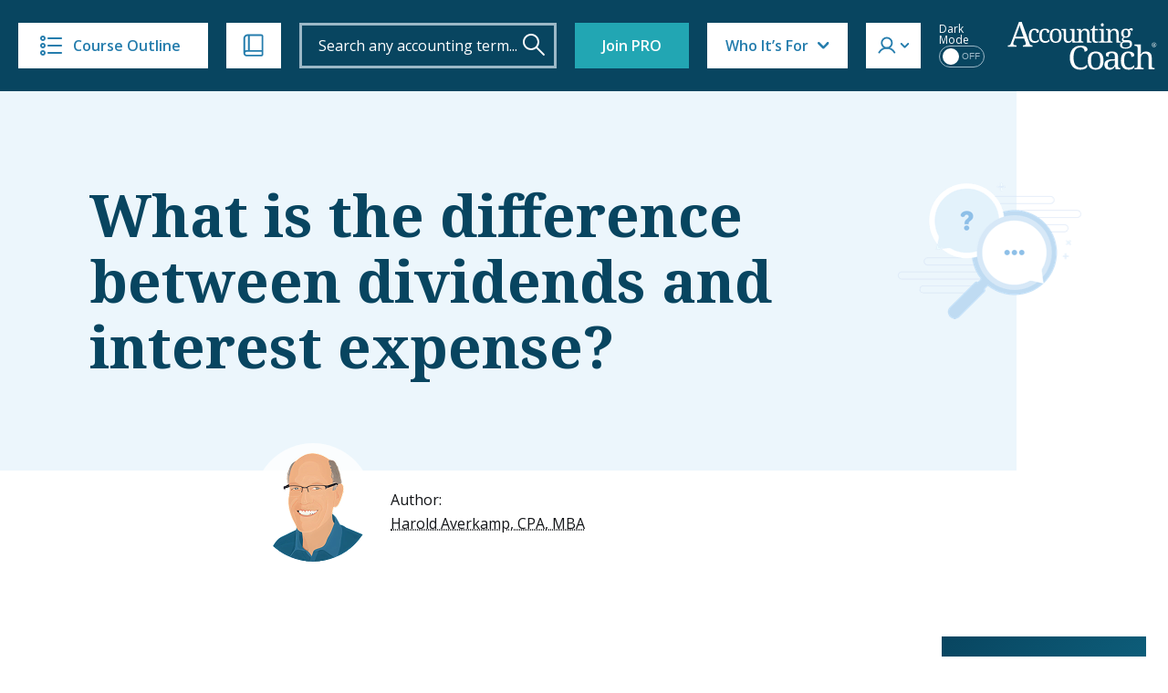

--- FILE ---
content_type: text/html; charset=utf-8
request_url: https://www.google.com/recaptcha/api2/anchor?ar=1&k=6LfvBgAVAAAAADJeWVezAPuuoacbhw4wVIYHfPZh&co=aHR0cHM6Ly93d3cuYWNjb3VudGluZ2NvYWNoLmNvbTo0NDM.&hl=en&v=N67nZn4AqZkNcbeMu4prBgzg&size=invisible&anchor-ms=20000&execute-ms=30000&cb=osb0zmcsp6we
body_size: 48769
content:
<!DOCTYPE HTML><html dir="ltr" lang="en"><head><meta http-equiv="Content-Type" content="text/html; charset=UTF-8">
<meta http-equiv="X-UA-Compatible" content="IE=edge">
<title>reCAPTCHA</title>
<style type="text/css">
/* cyrillic-ext */
@font-face {
  font-family: 'Roboto';
  font-style: normal;
  font-weight: 400;
  font-stretch: 100%;
  src: url(//fonts.gstatic.com/s/roboto/v48/KFO7CnqEu92Fr1ME7kSn66aGLdTylUAMa3GUBHMdazTgWw.woff2) format('woff2');
  unicode-range: U+0460-052F, U+1C80-1C8A, U+20B4, U+2DE0-2DFF, U+A640-A69F, U+FE2E-FE2F;
}
/* cyrillic */
@font-face {
  font-family: 'Roboto';
  font-style: normal;
  font-weight: 400;
  font-stretch: 100%;
  src: url(//fonts.gstatic.com/s/roboto/v48/KFO7CnqEu92Fr1ME7kSn66aGLdTylUAMa3iUBHMdazTgWw.woff2) format('woff2');
  unicode-range: U+0301, U+0400-045F, U+0490-0491, U+04B0-04B1, U+2116;
}
/* greek-ext */
@font-face {
  font-family: 'Roboto';
  font-style: normal;
  font-weight: 400;
  font-stretch: 100%;
  src: url(//fonts.gstatic.com/s/roboto/v48/KFO7CnqEu92Fr1ME7kSn66aGLdTylUAMa3CUBHMdazTgWw.woff2) format('woff2');
  unicode-range: U+1F00-1FFF;
}
/* greek */
@font-face {
  font-family: 'Roboto';
  font-style: normal;
  font-weight: 400;
  font-stretch: 100%;
  src: url(//fonts.gstatic.com/s/roboto/v48/KFO7CnqEu92Fr1ME7kSn66aGLdTylUAMa3-UBHMdazTgWw.woff2) format('woff2');
  unicode-range: U+0370-0377, U+037A-037F, U+0384-038A, U+038C, U+038E-03A1, U+03A3-03FF;
}
/* math */
@font-face {
  font-family: 'Roboto';
  font-style: normal;
  font-weight: 400;
  font-stretch: 100%;
  src: url(//fonts.gstatic.com/s/roboto/v48/KFO7CnqEu92Fr1ME7kSn66aGLdTylUAMawCUBHMdazTgWw.woff2) format('woff2');
  unicode-range: U+0302-0303, U+0305, U+0307-0308, U+0310, U+0312, U+0315, U+031A, U+0326-0327, U+032C, U+032F-0330, U+0332-0333, U+0338, U+033A, U+0346, U+034D, U+0391-03A1, U+03A3-03A9, U+03B1-03C9, U+03D1, U+03D5-03D6, U+03F0-03F1, U+03F4-03F5, U+2016-2017, U+2034-2038, U+203C, U+2040, U+2043, U+2047, U+2050, U+2057, U+205F, U+2070-2071, U+2074-208E, U+2090-209C, U+20D0-20DC, U+20E1, U+20E5-20EF, U+2100-2112, U+2114-2115, U+2117-2121, U+2123-214F, U+2190, U+2192, U+2194-21AE, U+21B0-21E5, U+21F1-21F2, U+21F4-2211, U+2213-2214, U+2216-22FF, U+2308-230B, U+2310, U+2319, U+231C-2321, U+2336-237A, U+237C, U+2395, U+239B-23B7, U+23D0, U+23DC-23E1, U+2474-2475, U+25AF, U+25B3, U+25B7, U+25BD, U+25C1, U+25CA, U+25CC, U+25FB, U+266D-266F, U+27C0-27FF, U+2900-2AFF, U+2B0E-2B11, U+2B30-2B4C, U+2BFE, U+3030, U+FF5B, U+FF5D, U+1D400-1D7FF, U+1EE00-1EEFF;
}
/* symbols */
@font-face {
  font-family: 'Roboto';
  font-style: normal;
  font-weight: 400;
  font-stretch: 100%;
  src: url(//fonts.gstatic.com/s/roboto/v48/KFO7CnqEu92Fr1ME7kSn66aGLdTylUAMaxKUBHMdazTgWw.woff2) format('woff2');
  unicode-range: U+0001-000C, U+000E-001F, U+007F-009F, U+20DD-20E0, U+20E2-20E4, U+2150-218F, U+2190, U+2192, U+2194-2199, U+21AF, U+21E6-21F0, U+21F3, U+2218-2219, U+2299, U+22C4-22C6, U+2300-243F, U+2440-244A, U+2460-24FF, U+25A0-27BF, U+2800-28FF, U+2921-2922, U+2981, U+29BF, U+29EB, U+2B00-2BFF, U+4DC0-4DFF, U+FFF9-FFFB, U+10140-1018E, U+10190-1019C, U+101A0, U+101D0-101FD, U+102E0-102FB, U+10E60-10E7E, U+1D2C0-1D2D3, U+1D2E0-1D37F, U+1F000-1F0FF, U+1F100-1F1AD, U+1F1E6-1F1FF, U+1F30D-1F30F, U+1F315, U+1F31C, U+1F31E, U+1F320-1F32C, U+1F336, U+1F378, U+1F37D, U+1F382, U+1F393-1F39F, U+1F3A7-1F3A8, U+1F3AC-1F3AF, U+1F3C2, U+1F3C4-1F3C6, U+1F3CA-1F3CE, U+1F3D4-1F3E0, U+1F3ED, U+1F3F1-1F3F3, U+1F3F5-1F3F7, U+1F408, U+1F415, U+1F41F, U+1F426, U+1F43F, U+1F441-1F442, U+1F444, U+1F446-1F449, U+1F44C-1F44E, U+1F453, U+1F46A, U+1F47D, U+1F4A3, U+1F4B0, U+1F4B3, U+1F4B9, U+1F4BB, U+1F4BF, U+1F4C8-1F4CB, U+1F4D6, U+1F4DA, U+1F4DF, U+1F4E3-1F4E6, U+1F4EA-1F4ED, U+1F4F7, U+1F4F9-1F4FB, U+1F4FD-1F4FE, U+1F503, U+1F507-1F50B, U+1F50D, U+1F512-1F513, U+1F53E-1F54A, U+1F54F-1F5FA, U+1F610, U+1F650-1F67F, U+1F687, U+1F68D, U+1F691, U+1F694, U+1F698, U+1F6AD, U+1F6B2, U+1F6B9-1F6BA, U+1F6BC, U+1F6C6-1F6CF, U+1F6D3-1F6D7, U+1F6E0-1F6EA, U+1F6F0-1F6F3, U+1F6F7-1F6FC, U+1F700-1F7FF, U+1F800-1F80B, U+1F810-1F847, U+1F850-1F859, U+1F860-1F887, U+1F890-1F8AD, U+1F8B0-1F8BB, U+1F8C0-1F8C1, U+1F900-1F90B, U+1F93B, U+1F946, U+1F984, U+1F996, U+1F9E9, U+1FA00-1FA6F, U+1FA70-1FA7C, U+1FA80-1FA89, U+1FA8F-1FAC6, U+1FACE-1FADC, U+1FADF-1FAE9, U+1FAF0-1FAF8, U+1FB00-1FBFF;
}
/* vietnamese */
@font-face {
  font-family: 'Roboto';
  font-style: normal;
  font-weight: 400;
  font-stretch: 100%;
  src: url(//fonts.gstatic.com/s/roboto/v48/KFO7CnqEu92Fr1ME7kSn66aGLdTylUAMa3OUBHMdazTgWw.woff2) format('woff2');
  unicode-range: U+0102-0103, U+0110-0111, U+0128-0129, U+0168-0169, U+01A0-01A1, U+01AF-01B0, U+0300-0301, U+0303-0304, U+0308-0309, U+0323, U+0329, U+1EA0-1EF9, U+20AB;
}
/* latin-ext */
@font-face {
  font-family: 'Roboto';
  font-style: normal;
  font-weight: 400;
  font-stretch: 100%;
  src: url(//fonts.gstatic.com/s/roboto/v48/KFO7CnqEu92Fr1ME7kSn66aGLdTylUAMa3KUBHMdazTgWw.woff2) format('woff2');
  unicode-range: U+0100-02BA, U+02BD-02C5, U+02C7-02CC, U+02CE-02D7, U+02DD-02FF, U+0304, U+0308, U+0329, U+1D00-1DBF, U+1E00-1E9F, U+1EF2-1EFF, U+2020, U+20A0-20AB, U+20AD-20C0, U+2113, U+2C60-2C7F, U+A720-A7FF;
}
/* latin */
@font-face {
  font-family: 'Roboto';
  font-style: normal;
  font-weight: 400;
  font-stretch: 100%;
  src: url(//fonts.gstatic.com/s/roboto/v48/KFO7CnqEu92Fr1ME7kSn66aGLdTylUAMa3yUBHMdazQ.woff2) format('woff2');
  unicode-range: U+0000-00FF, U+0131, U+0152-0153, U+02BB-02BC, U+02C6, U+02DA, U+02DC, U+0304, U+0308, U+0329, U+2000-206F, U+20AC, U+2122, U+2191, U+2193, U+2212, U+2215, U+FEFF, U+FFFD;
}
/* cyrillic-ext */
@font-face {
  font-family: 'Roboto';
  font-style: normal;
  font-weight: 500;
  font-stretch: 100%;
  src: url(//fonts.gstatic.com/s/roboto/v48/KFO7CnqEu92Fr1ME7kSn66aGLdTylUAMa3GUBHMdazTgWw.woff2) format('woff2');
  unicode-range: U+0460-052F, U+1C80-1C8A, U+20B4, U+2DE0-2DFF, U+A640-A69F, U+FE2E-FE2F;
}
/* cyrillic */
@font-face {
  font-family: 'Roboto';
  font-style: normal;
  font-weight: 500;
  font-stretch: 100%;
  src: url(//fonts.gstatic.com/s/roboto/v48/KFO7CnqEu92Fr1ME7kSn66aGLdTylUAMa3iUBHMdazTgWw.woff2) format('woff2');
  unicode-range: U+0301, U+0400-045F, U+0490-0491, U+04B0-04B1, U+2116;
}
/* greek-ext */
@font-face {
  font-family: 'Roboto';
  font-style: normal;
  font-weight: 500;
  font-stretch: 100%;
  src: url(//fonts.gstatic.com/s/roboto/v48/KFO7CnqEu92Fr1ME7kSn66aGLdTylUAMa3CUBHMdazTgWw.woff2) format('woff2');
  unicode-range: U+1F00-1FFF;
}
/* greek */
@font-face {
  font-family: 'Roboto';
  font-style: normal;
  font-weight: 500;
  font-stretch: 100%;
  src: url(//fonts.gstatic.com/s/roboto/v48/KFO7CnqEu92Fr1ME7kSn66aGLdTylUAMa3-UBHMdazTgWw.woff2) format('woff2');
  unicode-range: U+0370-0377, U+037A-037F, U+0384-038A, U+038C, U+038E-03A1, U+03A3-03FF;
}
/* math */
@font-face {
  font-family: 'Roboto';
  font-style: normal;
  font-weight: 500;
  font-stretch: 100%;
  src: url(//fonts.gstatic.com/s/roboto/v48/KFO7CnqEu92Fr1ME7kSn66aGLdTylUAMawCUBHMdazTgWw.woff2) format('woff2');
  unicode-range: U+0302-0303, U+0305, U+0307-0308, U+0310, U+0312, U+0315, U+031A, U+0326-0327, U+032C, U+032F-0330, U+0332-0333, U+0338, U+033A, U+0346, U+034D, U+0391-03A1, U+03A3-03A9, U+03B1-03C9, U+03D1, U+03D5-03D6, U+03F0-03F1, U+03F4-03F5, U+2016-2017, U+2034-2038, U+203C, U+2040, U+2043, U+2047, U+2050, U+2057, U+205F, U+2070-2071, U+2074-208E, U+2090-209C, U+20D0-20DC, U+20E1, U+20E5-20EF, U+2100-2112, U+2114-2115, U+2117-2121, U+2123-214F, U+2190, U+2192, U+2194-21AE, U+21B0-21E5, U+21F1-21F2, U+21F4-2211, U+2213-2214, U+2216-22FF, U+2308-230B, U+2310, U+2319, U+231C-2321, U+2336-237A, U+237C, U+2395, U+239B-23B7, U+23D0, U+23DC-23E1, U+2474-2475, U+25AF, U+25B3, U+25B7, U+25BD, U+25C1, U+25CA, U+25CC, U+25FB, U+266D-266F, U+27C0-27FF, U+2900-2AFF, U+2B0E-2B11, U+2B30-2B4C, U+2BFE, U+3030, U+FF5B, U+FF5D, U+1D400-1D7FF, U+1EE00-1EEFF;
}
/* symbols */
@font-face {
  font-family: 'Roboto';
  font-style: normal;
  font-weight: 500;
  font-stretch: 100%;
  src: url(//fonts.gstatic.com/s/roboto/v48/KFO7CnqEu92Fr1ME7kSn66aGLdTylUAMaxKUBHMdazTgWw.woff2) format('woff2');
  unicode-range: U+0001-000C, U+000E-001F, U+007F-009F, U+20DD-20E0, U+20E2-20E4, U+2150-218F, U+2190, U+2192, U+2194-2199, U+21AF, U+21E6-21F0, U+21F3, U+2218-2219, U+2299, U+22C4-22C6, U+2300-243F, U+2440-244A, U+2460-24FF, U+25A0-27BF, U+2800-28FF, U+2921-2922, U+2981, U+29BF, U+29EB, U+2B00-2BFF, U+4DC0-4DFF, U+FFF9-FFFB, U+10140-1018E, U+10190-1019C, U+101A0, U+101D0-101FD, U+102E0-102FB, U+10E60-10E7E, U+1D2C0-1D2D3, U+1D2E0-1D37F, U+1F000-1F0FF, U+1F100-1F1AD, U+1F1E6-1F1FF, U+1F30D-1F30F, U+1F315, U+1F31C, U+1F31E, U+1F320-1F32C, U+1F336, U+1F378, U+1F37D, U+1F382, U+1F393-1F39F, U+1F3A7-1F3A8, U+1F3AC-1F3AF, U+1F3C2, U+1F3C4-1F3C6, U+1F3CA-1F3CE, U+1F3D4-1F3E0, U+1F3ED, U+1F3F1-1F3F3, U+1F3F5-1F3F7, U+1F408, U+1F415, U+1F41F, U+1F426, U+1F43F, U+1F441-1F442, U+1F444, U+1F446-1F449, U+1F44C-1F44E, U+1F453, U+1F46A, U+1F47D, U+1F4A3, U+1F4B0, U+1F4B3, U+1F4B9, U+1F4BB, U+1F4BF, U+1F4C8-1F4CB, U+1F4D6, U+1F4DA, U+1F4DF, U+1F4E3-1F4E6, U+1F4EA-1F4ED, U+1F4F7, U+1F4F9-1F4FB, U+1F4FD-1F4FE, U+1F503, U+1F507-1F50B, U+1F50D, U+1F512-1F513, U+1F53E-1F54A, U+1F54F-1F5FA, U+1F610, U+1F650-1F67F, U+1F687, U+1F68D, U+1F691, U+1F694, U+1F698, U+1F6AD, U+1F6B2, U+1F6B9-1F6BA, U+1F6BC, U+1F6C6-1F6CF, U+1F6D3-1F6D7, U+1F6E0-1F6EA, U+1F6F0-1F6F3, U+1F6F7-1F6FC, U+1F700-1F7FF, U+1F800-1F80B, U+1F810-1F847, U+1F850-1F859, U+1F860-1F887, U+1F890-1F8AD, U+1F8B0-1F8BB, U+1F8C0-1F8C1, U+1F900-1F90B, U+1F93B, U+1F946, U+1F984, U+1F996, U+1F9E9, U+1FA00-1FA6F, U+1FA70-1FA7C, U+1FA80-1FA89, U+1FA8F-1FAC6, U+1FACE-1FADC, U+1FADF-1FAE9, U+1FAF0-1FAF8, U+1FB00-1FBFF;
}
/* vietnamese */
@font-face {
  font-family: 'Roboto';
  font-style: normal;
  font-weight: 500;
  font-stretch: 100%;
  src: url(//fonts.gstatic.com/s/roboto/v48/KFO7CnqEu92Fr1ME7kSn66aGLdTylUAMa3OUBHMdazTgWw.woff2) format('woff2');
  unicode-range: U+0102-0103, U+0110-0111, U+0128-0129, U+0168-0169, U+01A0-01A1, U+01AF-01B0, U+0300-0301, U+0303-0304, U+0308-0309, U+0323, U+0329, U+1EA0-1EF9, U+20AB;
}
/* latin-ext */
@font-face {
  font-family: 'Roboto';
  font-style: normal;
  font-weight: 500;
  font-stretch: 100%;
  src: url(//fonts.gstatic.com/s/roboto/v48/KFO7CnqEu92Fr1ME7kSn66aGLdTylUAMa3KUBHMdazTgWw.woff2) format('woff2');
  unicode-range: U+0100-02BA, U+02BD-02C5, U+02C7-02CC, U+02CE-02D7, U+02DD-02FF, U+0304, U+0308, U+0329, U+1D00-1DBF, U+1E00-1E9F, U+1EF2-1EFF, U+2020, U+20A0-20AB, U+20AD-20C0, U+2113, U+2C60-2C7F, U+A720-A7FF;
}
/* latin */
@font-face {
  font-family: 'Roboto';
  font-style: normal;
  font-weight: 500;
  font-stretch: 100%;
  src: url(//fonts.gstatic.com/s/roboto/v48/KFO7CnqEu92Fr1ME7kSn66aGLdTylUAMa3yUBHMdazQ.woff2) format('woff2');
  unicode-range: U+0000-00FF, U+0131, U+0152-0153, U+02BB-02BC, U+02C6, U+02DA, U+02DC, U+0304, U+0308, U+0329, U+2000-206F, U+20AC, U+2122, U+2191, U+2193, U+2212, U+2215, U+FEFF, U+FFFD;
}
/* cyrillic-ext */
@font-face {
  font-family: 'Roboto';
  font-style: normal;
  font-weight: 900;
  font-stretch: 100%;
  src: url(//fonts.gstatic.com/s/roboto/v48/KFO7CnqEu92Fr1ME7kSn66aGLdTylUAMa3GUBHMdazTgWw.woff2) format('woff2');
  unicode-range: U+0460-052F, U+1C80-1C8A, U+20B4, U+2DE0-2DFF, U+A640-A69F, U+FE2E-FE2F;
}
/* cyrillic */
@font-face {
  font-family: 'Roboto';
  font-style: normal;
  font-weight: 900;
  font-stretch: 100%;
  src: url(//fonts.gstatic.com/s/roboto/v48/KFO7CnqEu92Fr1ME7kSn66aGLdTylUAMa3iUBHMdazTgWw.woff2) format('woff2');
  unicode-range: U+0301, U+0400-045F, U+0490-0491, U+04B0-04B1, U+2116;
}
/* greek-ext */
@font-face {
  font-family: 'Roboto';
  font-style: normal;
  font-weight: 900;
  font-stretch: 100%;
  src: url(//fonts.gstatic.com/s/roboto/v48/KFO7CnqEu92Fr1ME7kSn66aGLdTylUAMa3CUBHMdazTgWw.woff2) format('woff2');
  unicode-range: U+1F00-1FFF;
}
/* greek */
@font-face {
  font-family: 'Roboto';
  font-style: normal;
  font-weight: 900;
  font-stretch: 100%;
  src: url(//fonts.gstatic.com/s/roboto/v48/KFO7CnqEu92Fr1ME7kSn66aGLdTylUAMa3-UBHMdazTgWw.woff2) format('woff2');
  unicode-range: U+0370-0377, U+037A-037F, U+0384-038A, U+038C, U+038E-03A1, U+03A3-03FF;
}
/* math */
@font-face {
  font-family: 'Roboto';
  font-style: normal;
  font-weight: 900;
  font-stretch: 100%;
  src: url(//fonts.gstatic.com/s/roboto/v48/KFO7CnqEu92Fr1ME7kSn66aGLdTylUAMawCUBHMdazTgWw.woff2) format('woff2');
  unicode-range: U+0302-0303, U+0305, U+0307-0308, U+0310, U+0312, U+0315, U+031A, U+0326-0327, U+032C, U+032F-0330, U+0332-0333, U+0338, U+033A, U+0346, U+034D, U+0391-03A1, U+03A3-03A9, U+03B1-03C9, U+03D1, U+03D5-03D6, U+03F0-03F1, U+03F4-03F5, U+2016-2017, U+2034-2038, U+203C, U+2040, U+2043, U+2047, U+2050, U+2057, U+205F, U+2070-2071, U+2074-208E, U+2090-209C, U+20D0-20DC, U+20E1, U+20E5-20EF, U+2100-2112, U+2114-2115, U+2117-2121, U+2123-214F, U+2190, U+2192, U+2194-21AE, U+21B0-21E5, U+21F1-21F2, U+21F4-2211, U+2213-2214, U+2216-22FF, U+2308-230B, U+2310, U+2319, U+231C-2321, U+2336-237A, U+237C, U+2395, U+239B-23B7, U+23D0, U+23DC-23E1, U+2474-2475, U+25AF, U+25B3, U+25B7, U+25BD, U+25C1, U+25CA, U+25CC, U+25FB, U+266D-266F, U+27C0-27FF, U+2900-2AFF, U+2B0E-2B11, U+2B30-2B4C, U+2BFE, U+3030, U+FF5B, U+FF5D, U+1D400-1D7FF, U+1EE00-1EEFF;
}
/* symbols */
@font-face {
  font-family: 'Roboto';
  font-style: normal;
  font-weight: 900;
  font-stretch: 100%;
  src: url(//fonts.gstatic.com/s/roboto/v48/KFO7CnqEu92Fr1ME7kSn66aGLdTylUAMaxKUBHMdazTgWw.woff2) format('woff2');
  unicode-range: U+0001-000C, U+000E-001F, U+007F-009F, U+20DD-20E0, U+20E2-20E4, U+2150-218F, U+2190, U+2192, U+2194-2199, U+21AF, U+21E6-21F0, U+21F3, U+2218-2219, U+2299, U+22C4-22C6, U+2300-243F, U+2440-244A, U+2460-24FF, U+25A0-27BF, U+2800-28FF, U+2921-2922, U+2981, U+29BF, U+29EB, U+2B00-2BFF, U+4DC0-4DFF, U+FFF9-FFFB, U+10140-1018E, U+10190-1019C, U+101A0, U+101D0-101FD, U+102E0-102FB, U+10E60-10E7E, U+1D2C0-1D2D3, U+1D2E0-1D37F, U+1F000-1F0FF, U+1F100-1F1AD, U+1F1E6-1F1FF, U+1F30D-1F30F, U+1F315, U+1F31C, U+1F31E, U+1F320-1F32C, U+1F336, U+1F378, U+1F37D, U+1F382, U+1F393-1F39F, U+1F3A7-1F3A8, U+1F3AC-1F3AF, U+1F3C2, U+1F3C4-1F3C6, U+1F3CA-1F3CE, U+1F3D4-1F3E0, U+1F3ED, U+1F3F1-1F3F3, U+1F3F5-1F3F7, U+1F408, U+1F415, U+1F41F, U+1F426, U+1F43F, U+1F441-1F442, U+1F444, U+1F446-1F449, U+1F44C-1F44E, U+1F453, U+1F46A, U+1F47D, U+1F4A3, U+1F4B0, U+1F4B3, U+1F4B9, U+1F4BB, U+1F4BF, U+1F4C8-1F4CB, U+1F4D6, U+1F4DA, U+1F4DF, U+1F4E3-1F4E6, U+1F4EA-1F4ED, U+1F4F7, U+1F4F9-1F4FB, U+1F4FD-1F4FE, U+1F503, U+1F507-1F50B, U+1F50D, U+1F512-1F513, U+1F53E-1F54A, U+1F54F-1F5FA, U+1F610, U+1F650-1F67F, U+1F687, U+1F68D, U+1F691, U+1F694, U+1F698, U+1F6AD, U+1F6B2, U+1F6B9-1F6BA, U+1F6BC, U+1F6C6-1F6CF, U+1F6D3-1F6D7, U+1F6E0-1F6EA, U+1F6F0-1F6F3, U+1F6F7-1F6FC, U+1F700-1F7FF, U+1F800-1F80B, U+1F810-1F847, U+1F850-1F859, U+1F860-1F887, U+1F890-1F8AD, U+1F8B0-1F8BB, U+1F8C0-1F8C1, U+1F900-1F90B, U+1F93B, U+1F946, U+1F984, U+1F996, U+1F9E9, U+1FA00-1FA6F, U+1FA70-1FA7C, U+1FA80-1FA89, U+1FA8F-1FAC6, U+1FACE-1FADC, U+1FADF-1FAE9, U+1FAF0-1FAF8, U+1FB00-1FBFF;
}
/* vietnamese */
@font-face {
  font-family: 'Roboto';
  font-style: normal;
  font-weight: 900;
  font-stretch: 100%;
  src: url(//fonts.gstatic.com/s/roboto/v48/KFO7CnqEu92Fr1ME7kSn66aGLdTylUAMa3OUBHMdazTgWw.woff2) format('woff2');
  unicode-range: U+0102-0103, U+0110-0111, U+0128-0129, U+0168-0169, U+01A0-01A1, U+01AF-01B0, U+0300-0301, U+0303-0304, U+0308-0309, U+0323, U+0329, U+1EA0-1EF9, U+20AB;
}
/* latin-ext */
@font-face {
  font-family: 'Roboto';
  font-style: normal;
  font-weight: 900;
  font-stretch: 100%;
  src: url(//fonts.gstatic.com/s/roboto/v48/KFO7CnqEu92Fr1ME7kSn66aGLdTylUAMa3KUBHMdazTgWw.woff2) format('woff2');
  unicode-range: U+0100-02BA, U+02BD-02C5, U+02C7-02CC, U+02CE-02D7, U+02DD-02FF, U+0304, U+0308, U+0329, U+1D00-1DBF, U+1E00-1E9F, U+1EF2-1EFF, U+2020, U+20A0-20AB, U+20AD-20C0, U+2113, U+2C60-2C7F, U+A720-A7FF;
}
/* latin */
@font-face {
  font-family: 'Roboto';
  font-style: normal;
  font-weight: 900;
  font-stretch: 100%;
  src: url(//fonts.gstatic.com/s/roboto/v48/KFO7CnqEu92Fr1ME7kSn66aGLdTylUAMa3yUBHMdazQ.woff2) format('woff2');
  unicode-range: U+0000-00FF, U+0131, U+0152-0153, U+02BB-02BC, U+02C6, U+02DA, U+02DC, U+0304, U+0308, U+0329, U+2000-206F, U+20AC, U+2122, U+2191, U+2193, U+2212, U+2215, U+FEFF, U+FFFD;
}

</style>
<link rel="stylesheet" type="text/css" href="https://www.gstatic.com/recaptcha/releases/N67nZn4AqZkNcbeMu4prBgzg/styles__ltr.css">
<script nonce="tmnalnkP3F8YlNgQwt1pTw" type="text/javascript">window['__recaptcha_api'] = 'https://www.google.com/recaptcha/api2/';</script>
<script type="text/javascript" src="https://www.gstatic.com/recaptcha/releases/N67nZn4AqZkNcbeMu4prBgzg/recaptcha__en.js" nonce="tmnalnkP3F8YlNgQwt1pTw">
      
    </script></head>
<body><div id="rc-anchor-alert" class="rc-anchor-alert"></div>
<input type="hidden" id="recaptcha-token" value="[base64]">
<script type="text/javascript" nonce="tmnalnkP3F8YlNgQwt1pTw">
      recaptcha.anchor.Main.init("[\x22ainput\x22,[\x22bgdata\x22,\x22\x22,\[base64]/[base64]/MjU1Ong/[base64]/[base64]/[base64]/[base64]/[base64]/[base64]/[base64]/[base64]/[base64]/[base64]/[base64]/[base64]/[base64]/[base64]/[base64]\\u003d\x22,\[base64]\\u003d\\u003d\x22,\x22QylxwrFaw5NUAsKSTMKAdT4IIAHDicKiZhkOwo8Rw6VXAsORXngYwonDoxxkw7vCtU1Kwq/CpMK+ahNSa0MCKzwLwpzDpMOTwoJYwrzDt2LDn8KsAcKjNl3DrcKQZMKewrzCrAPCocOlTcKoQkPCnSDDpMO/ADPClBzDl8KJW8K/A0shQ2JXKEnCnsKTw5sNwqtiMAJfw6fCj8Kow6LDs8K+w6DCtjEtF8OPIQnDlBhZw4/CusOrUsONwobDjRDDgcKswqpmEcKzwoPDscOpajYMZcKww7HConc3SVxkw7XDjMKOw4Mafy3Cv8KBw7fDuMK4wojCri8Iw5dMw67DkzTDmMO4bEBLOmE5w59accK5w5VqcEHDh8KMwonDtkA7EcKJJsKfw7Ufw4x3CcKiLV7DiAw7YcOAw7N0wo0TTkd4wpMxRU3Cog/Ds8KCw5VtOMK5ennDj8Oyw4PCgBXCqcO+w7rCncOvS8OaI1fCpMKpw6jCnBcgd3vDsVXDhiPDs8KyTEV5f8KHIsOZCFo4DA8Qw6pLRQ/Cm2R8B2NNLcOQQyvCqcO6woHDjhczEMOdazTCvRTDpcKLPWZ6wo51OVnCtWQ9w73DuAjDg8KCYTvCpMO9w4QiEMO7BcOibFfCjiMAwr3DrgfCrcKGw7PDkMKoN0d/[base64]/DqcKAKUVFTsOJOMKNwqnCgj/ChAkFKnNHwqfChUXDnGzDnX5KBQVAw4vCgVHDocOXw6oxw5pHT2d6w4AsDW1UCsORw50dw5sBw6N/woTDvMKbw6nDkAbDsC7DrMKWZEphXnLCocOowr/CukXDrTNcQCjDj8O7d8Oyw7JsecKAw6vDoMKHFMKrcMOiwrA2w4xKw7lcwqPCjkvClloZTsKRw5Nyw7IJJG1VwpwswpPDosK+w6PDoVF6bMK6w4fCqWF3wq7Do8O5ccOrUnXCnwXDjCvCksKLTk/DgsOIaMORw41FTQI5ehHDr8O9VC7Dmn84PDtSJUzCoV7Dl8KxEsOBDMKTW17DhijCgAbDrEtPwoYXWcOGdsOvwqzCnm4uV3jCkcK+KCV/[base64]/CpgPDiVrDt8KAw4h2fMK6wpnDncOxGcO9w6/DssOgwqVEwr/CpcO2A2xsw7zDhUsuUDnCssOtA8OVAisvaMKrOcKyeG4uwpkoDGzCux/DnnvCvMKsGsO5J8KTw6dIUwpYw7B/[base64]/[base64]/Oh0ew649Bix4KMKew6TDiTAsN1B9wrDCm8KZF1F1BQYEwrrDlMKQw6jCqcO6wqUJw7/Dr8OUwpVSYMKjw5HDucOEwrPCj1V2w6vCmcKOSsO+M8KGwofDmsOcd8OxeTwBTRvDrho2wrYawpvDpG3DumjCksKLw6bCvzXDicOuHw3DvD5Sw7McNMOQelXDp1/Cj3pHAMOuNzXCqDdIw6HCiSMMw5/CiTfDk20xwqp/[base64]/[base64]/wqUJw487w5wOTMOBwozDicOyw40yd8K2K2bDoBLDhcOiwqjDqQjCpmfCjcKjw4vCuW/DhnjDjxnDgsKIwoLDkcOhDsKUw50lE8K9aMKAQsOGKcK6w54Vw6gxw6LDiMKowrxFFsKgw4rDlRdNWcKrw5dlwqEpw7B5w5A0TsKBLsONH8OVDTU+ZQdSJSbDnirDtcK/JMO7wqh6cyAdC8O5w6/Coy/[base64]/CvcO3wqROQ8KAMzXCrMONdDEjc34eQGDCsnB+MWTDrMKuClJfOsOYWMKOwqPCuUrDlsOsw7U/w7LCgRfChcKBCHTCpcOsbsK7JCLDj0bDs29twrZKw6lbwonDiUvDk8KoQ0vCt8OnBnDDoCzCjnUIw4zDni8/wpwzw4HCokFswrY6b8KxAMKiw5nDmjtew5XCusOpRsO/wpF9w7YDwpHChwpUJg3CuWLCksKiw6bCjWzDqXQqcAUrDsOywp5swo3CuMKswrXDok7CqgkPw4sKeMKmwpnCn8Knw53CjCo0wppRJMKQwrTCvMO4TWUZwrwdMMOIeMKjwq8/RxHChVgTw7vDisKeXytSaGPCo8ONV8O7wo/CiMKJZsKAwpohJcK1JzDDrQfCr8KwQsKzw7XCusKqwqpvXB8Fw596U2/CkcOuw4VYfnTDvi/Dr8KlwqNIBTMFwpfDpjF/wrxjAhXCmMKWw6DCoHdfw6tSwqTCpyvDlTt4w5rDoxbDgMKSw7QeFcOswq/[base64]/[base64]/CuBUcwoJ3w58bQj1Cw6bDg8KcwojDvUnCj8OJZMKTw6kGdMOEw6VdAGrCrsOBw5vDuDTCu8K0CMKuw6jDun7Co8K7wo8xwrnDtWJzQFVWe8KEwohGwr/CuMK8K8OYwqTCj8KVwoHCmsOzMRw+NsK/CMKcV1shLGnDsTRGwrZKT1DDg8O7DsOqbsKtwoEqwojCmC9Zw53CrcK+Q8OkLV3DrcKmwrEnUgXClMKqQmxmwohRUcKcw5sTw5XDmBzCkVTDmQDDrsOwYcKLwoHCt3vDicKfw6/[base64]/wrVwwrHCusOWw5U5wobDtsKHwozClg9sI8OBW8OQQVfDnkkQw6XCk2Zvw4LDrDMqwrMIw6XCqxbCuTtpEcKEw6lmCsO+XcK0AsKjw6sqw57CqknCuMOlMhclFSvCknbChQQywohGYsOFIUlZQ8Ozwo/ChExCwo5Iwr3CkiNQw7nDr0YVZAHCssOXwpgcf8ODw5/CicOiwq1XJXnDg003RFYtCcO6L0d+c0vCtcOdah5xMVJEw7PCm8Odwr/Cm8OkfEY2LsK4wpMqwqsIw4fDisKCOhjDp0N/XcOBAmDCjMKIADDDi8O7G8Kew4V5wrfDgxbDtGvCvBzCpHPCvxbDucKVGjIcwpFzw68AFMKXa8KLZSR1OB7Cp2/DjxrDlmjCv3DDkMKGw4J0w73DusOuCUrDmmnDiMKSCXfCjVzDmcOuw4c3ScOCBUtnwoDDkmvDmU/DuMO1esKiwrDDvx1FHXXCrnDCmUbCoHEsdjbDhsOuwqNIwpHDksKQfArCnRZtLEzDqsONwoPDtGLDl8OHOSfDk8OCRlxTw4hBwpDDvcOPSkLCtMK0LC84AsKiYDfCgz7Ct8OaTHjCkDBpKsK/[base64]/wr5yAg7Dr8ONDgTCqjY8Em8SJzVLwrx8RGfDrQvDucOyFQ5fG8KqHcKCwqYlewvDj3nCoXwzwrJxQGPDr8OkwpvDvxfDrcO/V8Obw4YbOjtLNDHDiBdYwqPCoMO2CSHDosKHDQ08E8O6w6fDjMKEw5/CgTbCgcOxJxXCqMKDw5kwwoPCiAnCksOuC8Olwowae2wEwq3CtQxUTw7Dlw4RXQRUw4Jdw6rDkcOxw4AmNQ0dGTkmwpDDqBDClF9pLsOOEnPDosOPRSLDnzTDn8KyaRxFW8KHw7vDskYWw67CqcKObsOowr3DqMK/[base64]/DjH/CoMOsw5HDtAZkYsKLwpxXfy1+OxPDrXU7ZcOmwr5iw4RYeRXCvz/Cpig9w4oWw5HDn8KQwrHDrcOOfToGwqpESMKSaAsaDyjDlUZBa1VLwpILOk9TQhNcTQIVAgs1wq8EDFjCqcOQCsOkwqTDuR3Dv8O4QsOHf3NIwovDkcKfRBwOwrgresKYw63DnTDDmMKQVjPCiMKIwqHDt8O8w5kbw4TCp8OdX0wIw4zCiUDDiwfDszgVFDEFbFgvwq/CsMOywro2w5nCssOoYUTCvsOMHRjDqHLDoCDCoAVsw4Jpw6fCris2w7TCsh1NIg7Coyg1TkvDqi86w67Cr8ORPcOTwo/DqcOlMsKwf8K5w6V6wpF1wqnChmPCkQUMwqvCkQhdwpXCjCbDmsOgMMOGeFFANsOkZhMdwpjDuMO+w6VEf8KAc0DCtTvDtBnCn8KpFSROUcO+w5HCgCnCuMOkwrPDu1pQTE/[base64]/[base64]/[base64]/CuMOfwoNpw7VTGzHDlD13wq5Dw4QyBAbCgDcyDcOqbysOfR3Dt8KzwrHCkXnCvMO1w7xZGsKkfcKxwokWw5PDh8KKc8K6w74qw4k8wolZY3HDoyFfw4wzw5E2wpLDjcOmKMOCw4bDoxwYw4VgbMO/WFXCvR9qw5YuYmdZw5HCjHNpXcKBSsOEfMKzB8KnMUbCmQvDgcOYJMKKJxLDsXLDhsOrS8O+w6UIbsKCVMONw5bCusO7w44CZcOOwr/DqCPCh8OGwoLDmcOyI3c2NRnDuEzDvXQWA8KVAyDDocKpw60/Mhs7wrXCjcKCWjbCsltnw4vCh09NUsK1KMO2wpV3w5VOcAdJw5TCqDvClcK+HWkIIUEDIXnCk8OmTiPDojPCnk0jRMOyw5PDm8KoHzpjwpQTwofCiW08Y2bCiw5fwq8/wrRBWBE8EMK0w7LDusOLwqdMw5LDk8KgEGfCh8ObwpxgwqDCsTXDmsOxBAPDgMKTw58JwqU+w4/DqMOtw5wDw6rDrUXDosORw5R2CBzDqcKCJWzCn24xNx7ChcOOAMKvYcOgw5tiJsKTw51wQ0x4IDXDtQApQCtaw6dFTWIVThgPFWgZw582w5clwporwpzCkh40w6klw6VSa8Ovw5daFcOCDcKfw4hnw6sMbQtKw7tmCsKKwpl/w6PDsyhmw4lAHcOqYzdBwobCicOxUcKEwpIjBj8oIcKsGEjDoD94wrvDqMO8EizCnxvCocOKAMK6CcK0QMOvwqTCtVA8wpYowrzDuXjCscOHEcK5wqjChMOlw7k+wppHw7RjPi/[base64]/[base64]/Dg8OOPm/Ds8OzVcKSwpTCvsKUEcKTc2hfbhbCrMK0Y8KpaR8Kw7nDmjc6JcO1ETttwpbDicOwfX/CmMKRw6loPMKwd8Oqwo1uw6thY8Kew5wTLwhVQB8jck/[base64]/DtcOpwpLCgh/DlX/DpMKQwrZGGsKSw50rw4fCpFRXwqhJGHLDlALDhMKhwosAIEXDtwDDtcKUQUrDlUo0KlkEwq81EMKww4/[base64]/[base64]/w4HCv2QHw7PDrMOQRG/DrCbDpsKJw6U3w48EbcOSw4l8IsKuJTvCvsO8EQnCmDXDnRtLfsOmc3nDi3TCjx7CinHCv0jCl3gjb8KPQMKwwpvDmcK3wqnDnwPDmG3CrEjCvsKZw6ofFDHDgSfCnjvCqsKRPsOUwrB3wpkPZsKEVE12w58cfnZVwqHCosOLG8KqLCPDpy/Cg8OTwqjCtQIZwoDDv1rCrEE1OBrDj3UAZADDkMOKCMOCw5g2w7QHwrsjfjV5LFbCiMKMw4/ClWd7w5TCvT3DvzHDk8Kmwp00MWEIdMKMw5jCm8Kpb8Osw40Kwq5Vw4xxOcOzwoYlw7tHwqcYGMKWJCltA8KdwoAXw77DncOYwoIkwpnDjgjCsS/DocOjX1pfOcK6acOrMxBOw6V3wogPw4Mdwqwywo7Cki3DisO3JcKVw7Ziw5PCpsO3XcKHw67DniBPVCjDqSrChcKFLcKSF8O/[base64]/[base64]/DvUdOeMOmNWHCh8K4HmzCt8O1FD9zwrFZw6IQZMKow7XCpMOhD8OZbjAKw7PDhsOXw7kmHsKxwr0Jw7XDlSZKfMOcei3Dk8KwXgvDim/CjljCvMKxwpzCqcKpFyXCvsO3AysAwpUuIxF1w6MtGnrCjzLDhxQLEcO9d8KKw4rDn2nDusOSw7HCl2vDt0/CrwTCt8KVwot1w64wXlwJfsOIwo/[base64]/Ckz/CvWnCnQdMwqwVDRUeHFxsw7s7WcOdwpDDi07Ck8O0U0HDlmzDuijCjW0LZx4RHBIRw7QhPsK2esO7wp8FdGrCpcOEw4fDlT3CkMOhTBhDNx/DmcK9wqJPw7QcwoLDhV1tasO5McK+USrCtF4aw5LCjsOGwp4qwqAZUcOhw6tqw4YPwqQdVsKRw7HDqcKmAcO/LmbCjmlnwrTCnT7DsMKSw7BIP8KCw6LDgC40HAbDgjthCn/DsmB3w7PDjMOZw6g+UGgxOsOsw53Dj8OCM8Ouw5tqwqhzQ8OCwoshdcKbBGQALXRlwo3CqsORwq/[base64]/[base64]/[base64]/Dh8KAwpvDoMOZXMKia2DCvsKEw4bCjsOIw4F5wr/CqA05WAtew6fDpcKAAgYfFsK8wqdadljCtsKzHlzCihxHwrk3wo5nw5lJFQc2w5HDtsKVZAbDkSQYwprCuhNTUMK9w7bCgMKPw4Fhw4d8ScOuKGnCnxDDl1EXKcKcwrEpwpzDhjRIw6Z3a8KNw5bCusOKLh/[base64]/Dm8O4csOiw4HCuMKcwpXCi8KPwptbE34GJgcRRCQbY8OKwp7CnzbDgklhwpxBw4nDv8KTw7wBw5vCk8KUbgI5w7gMY8KtBSfDpsOJLcKZRz1mw5jDmhLDscKOUUEVA8OUwobDtRwowr7DjMO/w590w5/[base64]/[base64]/Dl8Knwp3CssK7w6UQwrgsw5zCpVTCpsOawp7CnkzDgMKnJFwSw4QKw5hJDMKyw7wzQ8KSwq7DozrDi1/Dozs/wolIwozDuxjDt8OeasOYwoPDhMKVw6c3DBrDqEpaw5xswolcw5lzwrtwesKwRkDDrsOhw4/CsMO5e353w6RYYGkFw7vDrFbDgWA5YcKIOlXDnijDlMKywpzCqjsFw4PDvMKPw600PMKaw7rCm0/[base64]/DgMK8TcKKwpEUZyLCocKawobDlcO+W8Kxw7g4w7V5DhFOOUMVw73CpcOKRU9CAMOUw6nCmMOvwqtEwoTDvQJiMcKuw4VmLBjCgsKow7vDnW3DhQfDm8Kew4RrXwFdw4gDwqnDvcKaw5J9wrDDoTp/wrzCvsOXKVF7w45hw6kmwqd1wo8xd8OKw5dbBl1mKBXCgmZEQkJ5wozCnHFzCULDmRXDpcK6MsOeTlfDmEVwKMO2wo7CrDFNw4jClS7CgMOBUMK/[base64]/DssKOwp0SOSfDjmDDj1d/WxfDg8Kda8KgwqhoScKJM8KLYMKXwp4TXxorcQHCo8KEw7AowpXCpsKNwp4Nwo54woBvAcK3w5EUXcKhw5IRGmnDrzNdNhDCl2TCkRkiw53DihvDiMKewonClydKEMKsfGo/[base64]/Dkm56wpckSsK0EsOjQTBUwq9ccMKxC3dZwpV9wobDn8KNIsO+WTnDoVHDimHDhkLDpMOmw63DicOawrluOcOYMylaRg8IBFvCm3DCnjPCvUbDk1guDsK4OMK1wrPChFnDhV/[base64]/aG7CmsKEw4AHwpUlKgU0w6PDrMOXOMKBUh3CmsOQw4vCi8KKw5jDgMK+woHCmi7Cm8K7wr04w6bCr8KQES7CpCEOfMKMw4/[base64]/OV47w5ZyQDN2wpNhfMOxccKJwozDr2nDqMK8w5vDncKRwo9OcyjCs2dowrQzY8OWwp3Cm0F8B3/ChMK5M8KwNiEHw7vCnnnCiEhGwpxiw7/CusOpTxFVHlcXTsO4QsK6WMODw5/[base64]/[base64]/wrIAw4rCkFhBw4dRATRDUit0N8OFFsO8woFlwqvDhcK8wqdfI8KLwoxlB8OawrwlfCAvwpBGw4LCpMO3BsOOwqvDq8OXw47Cl8OxX3kpPwzCpBdeNMO9wrLDjS/DiRrDnjjClsOuwqkEHTvDrFHDtsKresOiw7wxw6UiwqfCocOjwqZOXH/Cqz1KNA1dwpbCn8KXL8ONwojChyFPw68jTT3DisOaB8O4dcKOQMKDw7PCtnZOw7nCqsKuw61+wojCuBrDmMK+RcKlw78uwrvDiCzClxsITxjDgcOUw55WExzCmkPCj8O6Jm3DmXlKHXTCrSbDtcOhw48ZfzJBK8Osw4bCvEpXwqzCl8O1w5UbwqRfw7Qxwp4EGMK/wqXCisO5w6UGBCpSCMKKcWfCg8KILcKzw6Rtw6MNw7tIelo/wpjCrMO0w7jDsn4ewochwp0kw48Wwr/[base64]/Cv8ODwrLDhGjDocO2wrjDmsOHVcKJBhcJOMOgXGxlEgd9w598w4LCqSvCnX3DkMKPFAfDhUrCkMOFA8KowpLCu8OXw6wMw67DlWvCqntuQ2kEw7TDhR/DlcOrw7rCscKQKcOjw7cNPFxNwoJ2D0ReKyNXAsO4NhDDusKMTQ8Zwqs2w5TDm8K2VMK/bSPCijVTw50oImjDrnUdVsOxwpDDj3LCnHhzXcO5XCxqwpXDo2cDw78eXMKxwrzDmsOWecObw7jClw/DojF6wrpzwp7ClMKowpFGRcOfw5DDj8OQwpEFPsKVCcO/BXHDoznCssKOwqNxR8OnbsKxw7MjdsKkw7HCpAQ2wrrDpXzDpCcVSSlZwoN2b8KSw4HDimzDu8Kew5HDnCgKK8OnY8KYS3jDlRzDsxUWKDXDvAp6MsKAISfDjMO5wr5vPFfCiGTDqSjCt8OzHsOYI8Kqw5/Ct8O+wpY3KWZpwr/Cq8OvKMO7IjY5w5ABw4HDnQkaw4PCvsKVwrzClsOYw6E2I2hqAcOlYsKxw77Cj8KgJzHDuMKow64AXcKAwrhHw5QAw4vCucOxFMKwAU1PbsO4dTTDjMOBNFhTwpY7wp4ydsOvScKqZTRIwqQ8w4TCjMODOg/CnsOswrHDt2p7MMOLTjMbAsOgSR/CgMOUJcKYeMKIdHbCqDHDs8K4OkFjFQoqw7EPUBs0w7DCuC/[base64]/CsMKGeAnDkVEdwpxqSsKFGcOtw5lMXsKDeArDrHhwwqIjwp1yUiZ2dMKTc8Kdw4ZfJ8OZSMOHSgYbwqbDiEHDr8KBwoMTCV84MU0Rw6vCjcO9w5nCtMK3TTnDgzQzbMKVw5ZTX8OGw7XCoyouw7rCrMKHHjl/wpYYScO9GcKbwphMCULDqnlRaMOxGy/CpMKpCsKlflnDgl/DncOyXy8ow6VBwpXCmijCmjjCsyvCvcO3wqTCpsKAEsO2w59nF8ORw6Ibw6poYMOJPyLCkUQPw5zDpcK4w4PDk33Cn3jDihVrHMODSsKDVCfDocOCw4Vrw40qfwnCnmTCk8OywrDCiMKqwofDrMKRwp7CjWnDrBIvMiXCnA51w6/DqsOaFGkcOSBSwpXCmMOpw5w9Q8OZWcO4Dz0/[base64]/[base64]/Chn7Chh03w5sPRGvDv8OLw7fCnsKww6XCiMO6wpwJwqBtw53DpMKPwpfDnMKswpskwobCvgnCvzV8w4vDvMO3wqzDscO/[base64]/CsD7CuMKtwpPDlxwycAxawol0LsKTw4dnSsObwoJKwr91fMOcLjhRwpTDrsOEKcOzw7FsOR3CmSDCkh/CvkEcWhDCs0HDhcOTTEcGw4w5wqPChF1RejoDasKONg/CpcOVeMOrwo5vHcOMw5ccw6PDjsO4w7oDw5Agw5YXecKSw7IPMwDDtidfwq4aw4HCgMOUERI7dMOlLiTDg1TCqgMgJS4cwoJbwp7CnxrDiDPDih5dwqTCt2/DtzFaw5Ehw4DCiw/DtMKDw619KHcbLcKyw43CvMOGw4TDo8O0wrnCpksLesK5w6RTw6vDjcKWKW1SwqjDkGgFT8Kpw5rCm8KdIcOhwoIYB8O1EsKHRGl9w4omJMOQw6rDshPCpMKVbSYrUzlfw5fCpwlLworDghsSf8K5wq5iasKbw4DDr1/DicKCw7fDvFI6MQ7CsMOhaGXDqEBhCwHCk8O2w5DDicOPwpfChizDgcOGJEHDocKhw5AiwrbDoSRswpgIB8KVI8OgwqrDmsO/SwdHwqjDkgA/LR5GZ8OBwphBT8KGw7DCh1bCnAxcf8KXOxrCscOvwpzDhcK/wrzDhHhUZDU3TTpaPMKTw55ibyfDusKfGsKXQT3CoBDCuRrCgsOww7bChnPDtcKAwp/CtcOgHsOPBMOqOG/CjGA5TcK7w7LDhsKwwr3DqMKaw5lZwr1wwprDocKJXMKYwrPCoknDoMKsJ1XCjMO2wrtAGhzCr8O5NMO5BcOEw7bDpcK5PR3CsUDDpcOdw59/woRKwo90eEMiLAN0wpnCkwfDr1tlUy9Bw6crYygAGMO/E2FUw4w6TX02w7MSKMK9VsOAIzPDpkTCicKGw7/[base64]/woNVO8Kewpc7w6FBSMOnQkjCvw5lV8K6wp/CqcOgw7TCicODw4dLYAjCjMOzwpnCnTtKWcOEw4phTMOhw7JJV8OFw77Digh+w6VcwonCiw9GccKMwpHDh8OjMcK1wpjDl8KCVsOXwp7DnQVdWUkgbi3CucOXwrZrP8KhUkB2w47DkkzDhTzDgRs/WcKRw7YnfsK5w5I1w6XCucKuBHLDvMO/[base64]/Dtk7CoRfDrQ7DpSLCkw9sI8OpB8KIVmfDjCTDtigGJMKswofCt8KMw5wxR8OJC8KSwrvCm8KSDnrDs8KDwpgVwpZKw7zCicOzcWLCv8KoB8Oaw6fCtsKzwq4nwpI9DSvDscKWXWvCgBvCiXE1YGRyZ8OSw4XCm05VFH/DocKqLcOFP8OTMAIqRWgYIi/Dk0fDp8K6wo/Cg8K8wpJfw4DChCvCmQTDoi/CtcKQw5fCmsKiwpIrwpkMDhdxP3l/w5nDp0HDmQrCowzCocKBEjtnQHp6wpxFwokLVsKOw7J/eD7CocKCw4vDqMKyWcOYdcKqw6rCkcK2wrXDszbCn8OzwovDmsKsKzgvwozCisOswqbDkARnw7fCmcK1w47CjS8sw7MePsKLWyDCisKVw7QOZsONDnbDoll6BV5VQ8KTw7xsaQ7Ds17CniNeCFN9Fw3DhsOxw5/CgnHClyE/agRcwrEtF34dwoPCmsKTwolBw6lXw5jDv8KWwogew7wywqPDvRXCkxjCosKgwq3CtGTDjTnDlsObw4FwwrJfwpAEFMOkwojCszcaXcOxw4Zac8K8HcOVVMO6Vy1NbMO1JMOHNFgOcipSwp1xw5XDh1c5ccKAM0MRw6B7OFrCvhrDqMOpwr8jwr/CtcKqwqnDllTDnW4Hwrc4Z8ORw6JBw7rDp8OaG8KlwqfCoTAqw7QVHMKgw4QMRXA+w4LDpcKNAsOsw5Y4bTnCv8OCUMKtw7DChMOVw6hzKsKUwrDCmMKESMKjGCzDgcO/wo/Chh7DkQrCnsKLwo/CmsObdMO0wpLCr8ORX2fCkFrDoG/DpcO6woBawqXCjncHw7B3w6lUSsKTwrrCkiHDgcKNM8OXPB9yMsKQRinDh8OqTiMyDsOCDMKhw4MbwrTDihw/FMOZw7Vpbh3DoMO8w6zDtMKWw6cjw4zChxovWsKaw4hyU2HDs8KiYsOQwrjDrMOPScOlTcK5wo5kQ1A1wr/[base64]/DvcK+woTDuMO+VMKlwrjCgsOWw5cgw7XDn8OUwp4vwoPCtcO3w57DszlAwqvCmBPDm8OKEHjCsB7Dp0rClHtkDMKobGvDgk1lw7s5wpxOwo/[base64]/[base64]/[base64]/Cs8K8PcKPYnjCpsO0ecOLAcKiwpvDngVHw7YlwpjDiMOawq1qei7DmMOrw6wEPjpUwoBSPcOuGArDkcOrbmdlw5/[base64]/ChXDDvMOMwrTCn8Odwo58fsO9wqvDvEAeLBDCgmIYw4M0woZiwrrDkQ3Cj8Okwp7DtAhLw7nCocOzCHzCpcOjw7kHwq/CkAsrw4wywrhcw7xJw5fCncOvFMOAw7oywp5ZA8KXLMOYUwjConjDmcKsecKoaMOvwoJdw7VkNMOrw6E8w4pRw5AVO8Kfw7bCo8OBWUgww6QQwr7Dm8OBG8OSw7PCscOSwoNcw7rDtsKrw7XCtcOPFi40wp1rw6oqAhUGw4xkJMOOeMO9w5kgwpcZw67CqcKewoZ/M8KuwoXCo8OJIETDsMK1RTFVw61GIU/[base64]/[base64]/[base64]/[base64]/CpCTDlcOkacKZFsKLw5QAw7zCsDFDRUYmw7hNwqpCGHhWWVBXw4w0w5EPw6DDtXBVNWjCtsO0wrhNw4lCw4fDlMK1w6DDtMKOecKMU15qwqdGwpsUwqIDw4U4wq3DpxTChEbCi8O4w6JLHGxYw7rCicKmL8K4fn80wqJADgMGS8O4YhgGZcO/CMOZw6PDtMKhTWTDmsKFQBZDVlpbw7LCnQbDiFnDrW9/acKgegjCk0E7XMKbEcOEPcOAw7zDvMK/ImsNw47DlsOLw7MLA0tzcW/CiR5ew77Ch8OfWl/CjXdvMhXDoVbDjMOeHQZ4ambDmlAvw6pfw5vDmcOYwrXDmifDpcOcNsORw4LCuSIywpnConzDjXQYfArDjzZHw7AAEsKpw4sWw7hEw68bw4Aww59iMMKZwr8Nw5zDm2YNGTPDiMKoXcOJfsOZw6AaZsOXWyvDvAYUw6bCuA3Dn347woFgw60kEjkIUCDDoC/CmcOPAsOfABLDi8KCwpZmDTcLw6TDvsKUBhLDnCkjwqjDl8Kmwr3CtMKdf8OVcxRxaTJ5wqNfwqdsw6Yqwq3CkXjCoF/DuFQuw4nDkW97w6Z6RQ9Ww4HDhG3DhsKLESF2J2PDp1bCmsKaHEXCh8OEw7JyDzopwr4xbMKxNMKBwoBLw44LccOoScKqwp9Ewq/Cj0zChcKGwqYxSMO1w5JQZyvChVFcJMOZTMOfLsOwV8KrdUnDvCXDnXbDkGHDoBbDoMO0w7pvwpNNwq7CpcKkw7zCrFdJw4wNOMK9w5vDksKswojCnSIWacKFQcOuw6I6KCzDgsODwrsSFMKOD8OYNFLDk8KAw69oSk1LQm7CgQ/[base64]/DjcO5ecOQwpomQsKAw5HDtsKzwpfDnl8qXhTDtxoMwp/Ckz/Dsj4vw4QDM8Okwp/Dj8ODw43CrsORC2HDmyUQw7vDvcONAMOHw5BKw5XDr0bDhSHDvXnCgFIfScOrSwfCmAxvw5PCnnE/wr49w6ATMFnDvMOcAsOZfcKNS8OxSMKQbcKYeABIOsKuU8OyQ2tRw7bCiC/Cg3XCoBHDmknDhWNQwqUzLMO1EyMjwrvCvgpbThnCiWM3w7XDp1HDhsOow7nCm0lUw7jCqg4Jw53CvsOuwozCtcKzOnfCvMKzNjk1wpwrwrNnwr/Di0bCgSLDhn5CaMKdw4snRcKMwqk3DnPDrsO3HwhQO8KAw6jDhALCmQ0QTl9lw4vCkMO0McOOw6RCwo9BwoIFw48/acKuwr/[base64]/ClhTCvRjDhsOpPGnCosO9KBDCkizCmnNwf8OGw7TCsTPDsHY4QhzDiELDncK6wpEBWGBZZMOvXsKpwoHDpcO5YzfCmRLDncOsasOVwq7DnsOEZzHChiPDsQ1Zw7/Cs8OMFsKtdTBmIFPCt8KiZ8OUO8KJVCnCmcKUKsOsaRrDnxrDhMOkM8Kvwq5Jwq3ClMO2w6vDqyELPnbDg0Q3wqzCssKzb8K4wqnDqhXCv8Kww6rDjMKie2TCpMOgGWo6w7wmHiHClcOzw4HCs8O9O39gw6J1w4/DngJIw7kaKU/[base64]/[base64]/[base64]/DugvClMKIGcK+wqR7wo/DtcOHw70Ewo3CqmkxHsOhw4Q3I0Y7AiEoF1IyBcKKw6J6dgPDkx/[base64]/DgMOCw6nDssKQLl7DncK2wpg/w5LCm8O6w7bDj2HDqcK3wrzCtxzChsK/wqLDoC/[base64]/CvFEtcX7DgsO0wpnDocKrGBnCjGt5YxnCgWDDvMKFMmDCtEkgwoPCkMK0w5bDqxTDt0lww6jCqMOkw7www7/CmcKheMOEEcKYw6HCkcOJHwM7DF7Cr8KNOcKrwqwpIMKiBAnDu8OZJMK9KjDDoE3Ch8O6w5jCu3PDiMKANcOkw5/[base64]/DkW/[base64]/Ci8K1w5BEV8KFw6MYNMKRRWLDjjvDi8Kxw6bCpFA5wrzCpTV2R8KMwpPDpUwAEMO7em/DnsKdw7XDrsKANMOSWMOSwprClCnDpSZjASDDqcK9KsK9wrTCqBPDlsK5w6sYw7PCjVHChG3Do8O0bMOXw6drccOmw6rCkcKKw4BOwrnDvDbCtQNMezMuS3IcZMOQS37Cj3/DicOOwr3DosOIw6Uyw4zCvwxvwqhXwrvDgMKWRxshEcKGdMODSsOUwrHDiMOzw77Cl2DDqwZ6GsKtP8K5UcK7CMOxw4HDg1ISwrHCvUVpwpIUw5wKw5nDr8Kvwr/DhFfCr0jDnMOgLDDDkgTCmcONNl5rw61/[base64]/DqjDCq1tPYUcwN8K6w4tiKsOWC3fDgMKWwpjCsMO2HcKvY8OYw6TDsyjDqMKfc2oSwrzCrR7DosOIT8OUHsKVw5zDssKxSMKnw6PCrsK+XMOBw6bDqMK1wrfCvMOwfj9ew5XDnR/DusK7w5sEasKvwpB7fsO3XMOaJDTCuMOKMMO3bMOTw5QTZcKuwrbDnTonwoIHLyoSEcOtazTDv0QsF8KeWsOuwrLCvhrDmHjCokU4w4fDrzo5wqfCviZzOQTCpcO9w6Y9w69sOSDCv0FHworCg0k+EXrCh8OHw6PDkxROY8Kcw60Yw4TCvsK+wr/DpcOOHcKGwrwCKMO1DsKfUMOHYER3wrDDhsKvLMK8JClFKMKqAzDDiMOgw4h7ViPDi1TCnyvCi8OMw5bDsTTCnSzCqcO7wqYiw7cCwpYxwqvCocKowqnComNQw75BeVbDh8KtwrBWf3tDVH56Rk/CpcKIXwgmHAhgZsOALMO8PMK2UT/Cs8O+KyLDo8KjHMKhw6HDlBhpDx8GwoAnGsOJwqLCuG5XU8O7KybDisKOw75rw7MkO8OCURLDo0fCpQ8wwqcDw7rDosK0w6XCgnI5DlJxGsOiMsO9OcOFwrnDhDtgw6XCncOXWRs6dcOSa8OqwqHCrsOZHBfDrcKYw7AYw7R3RSvDhMKUPlzCoEo\\u003d\x22],null,[\x22conf\x22,null,\x226LfvBgAVAAAAADJeWVezAPuuoacbhw4wVIYHfPZh\x22,0,null,null,null,1,[21,125,63,73,95,87,41,43,42,83,102,105,109,121],[7059694,706],0,null,null,null,null,0,null,0,null,700,1,null,0,\[base64]/76lBhmnigkZhAoZnOKMAhmv8xEZ\x22,0,0,null,null,1,null,0,0,null,null,null,0],\x22https://www.accountingcoach.com:443\x22,null,[3,1,1],null,null,null,1,3600,[\x22https://www.google.com/intl/en/policies/privacy/\x22,\x22https://www.google.com/intl/en/policies/terms/\x22],\x224Ax5bLyulfF2BKytbKUDG+0bdS2JsxxktZ/mbPy2B/c\\u003d\x22,1,0,null,1,1769716552024,0,0,[83,193,30,138],null,[60],\x22RC-pa3g-1136kSy2A\x22,null,null,null,null,null,\x220dAFcWeA6y7Bnj84nT6vCc6VpmLIWi3MUpUMHuF5kKLKnyUTTY32vSpebeFpknxcwzqnUt_6S3PHzcziMboZI3rHzjgOqz5vP_HQ\x22,1769799352109]");
    </script></body></html>

--- FILE ---
content_type: text/css
request_url: https://www.accountingcoach.com/wp-content/themes/accounting-coach/assets/css/dist/style.css?ver=1769512403
body_size: 87562
content:
@charset "UTF-8";*,:after,:before{box-sizing:border-box}html{font-family:sans-serif;line-height:1.15;-webkit-text-size-adjust:100%;-webkit-tap-highlight-color:rgba(0,0,0,0)}article,aside,figcaption,figure,footer,header,hgroup,main,nav,section{display:block}body{margin:0;font-family:-apple-system,BlinkMacSystemFont,Segoe UI,Roboto,Helvetica Neue,Arial,Noto Sans,Liberation Sans,sans-serif;font-size:1rem;line-height:1.5;color:#212529;text-align:left;background-color:#fff}[tabindex="-1"]:focus:not(:focus-visible){outline:0!important}hr{box-sizing:content-box;height:0;overflow:visible}h1,h2,h3,h4,h5,h6{margin-top:0;margin-bottom:.5rem}p{margin-top:0;margin-bottom:1rem}abbr[data-original-title],abbr[title]{text-decoration:underline;-webkit-text-decoration:underline dotted;text-decoration:underline dotted;cursor:help;border-bottom:0;-webkit-text-decoration-skip-ink:none;text-decoration-skip-ink:none}address{font-style:normal;line-height:inherit}address,dl,ol,ul{margin-bottom:1rem}dl,ol,ul{margin-top:0}ol ol,ol ul,ul ol,ul ul{margin-bottom:0}dt{font-weight:700}dd{margin-bottom:.5rem;margin-left:0}blockquote{margin:0 0 1rem}b,strong{font-weight:bolder}small{font-size:80%}sub,sup{position:relative;font-size:75%;line-height:0;vertical-align:baseline}sub{bottom:-.25em}sup{top:-.5em}a{color:#007bff;background-color:transparent}a:hover{color:#0056b3}a:not([href]):not([class]),a:not([href]):not([class]):hover{color:inherit;text-decoration:none}code,kbd,pre,samp{font-family:SFMono-Regular,Menlo,Monaco,Consolas,Liberation Mono,Courier New,monospace;font-size:1em}pre{margin-top:0;margin-bottom:1rem;overflow:auto;-ms-overflow-style:scrollbar}figure{margin:0 0 1rem}img{border-style:none}img,svg{vertical-align:middle}svg{overflow:hidden}table{border-collapse:collapse}caption{padding-top:.75rem;padding-bottom:.75rem;color:#6c757d;text-align:left;caption-side:bottom}th{text-align:inherit;text-align:-webkit-match-parent}label{display:inline-block;margin-bottom:.5rem}button{border-radius:0}button:focus:not(:focus-visible){outline:0}button,input,optgroup,select,textarea{margin:0;font-family:inherit;font-size:inherit;line-height:inherit}button,input{overflow:visible}button,select{text-transform:none}[role=button]{cursor:pointer}select{word-wrap:normal}[type=button],[type=reset],[type=submit],button{-webkit-appearance:button}[type=button]:not(:disabled),[type=reset]:not(:disabled),[type=submit]:not(:disabled),button:not(:disabled){cursor:pointer}[type=button]::-moz-focus-inner,[type=reset]::-moz-focus-inner,[type=submit]::-moz-focus-inner,button::-moz-focus-inner{padding:0;border-style:none}input[type=checkbox],input[type=radio]{box-sizing:border-box;padding:0}textarea{overflow:auto;resize:vertical}fieldset{min-width:0}legend{display:block;width:100%;max-width:100%;padding:0;margin-bottom:.5rem;font-size:1.5rem;line-height:inherit;color:inherit;white-space:normal}progress{vertical-align:baseline}[type=number]::-webkit-inner-spin-button,[type=number]::-webkit-outer-spin-button{height:auto}[type=search]{outline-offset:-2px;-webkit-appearance:none}[type=search]::-webkit-search-decoration{-webkit-appearance:none}::-webkit-file-upload-button{font:inherit;-webkit-appearance:button}output{display:inline-block}summary{display:list-item;cursor:pointer}template{display:none}[hidden]{display:none!important}.align-baseline{vertical-align:baseline!important}.align-top{vertical-align:top!important}.align-middle{vertical-align:middle!important}.align-bottom{vertical-align:bottom!important}.align-text-bottom{vertical-align:text-bottom!important}.align-text-top{vertical-align:text-top!important}.bg-primary{background-color:#007bff!important}a.bg-primary:focus,a.bg-primary:hover,button.bg-primary:focus,button.bg-primary:hover{background-color:#0062cc!important}.bg-secondary{background-color:#6c757d!important}a.bg-secondary:focus,a.bg-secondary:hover,button.bg-secondary:focus,button.bg-secondary:hover{background-color:#545b62!important}.bg-success{background-color:#28a745!important}a.bg-success:focus,a.bg-success:hover,button.bg-success:focus,button.bg-success:hover{background-color:#1e7e34!important}.bg-info{background-color:#17a2b8!important}a.bg-info:focus,a.bg-info:hover,button.bg-info:focus,button.bg-info:hover{background-color:#117a8b!important}.bg-warning{background-color:#ffc107!important}a.bg-warning:focus,a.bg-warning:hover,button.bg-warning:focus,button.bg-warning:hover{background-color:#d39e00!important}.bg-danger{background-color:#dc3545!important}a.bg-danger:focus,a.bg-danger:hover,button.bg-danger:focus,button.bg-danger:hover{background-color:#bd2130!important}.bg-light{background-color:#f8f9fa!important}a.bg-light:focus,a.bg-light:hover,button.bg-light:focus,button.bg-light:hover{background-color:#dae0e5!important}.bg-dark{background-color:#343a40!important}a.bg-dark:focus,a.bg-dark:hover,button.bg-dark:focus,button.bg-dark:hover{background-color:#1d2124!important}.bg-white{background-color:#fff!important}.bg-transparent{background-color:transparent!important}.border{border:1px solid #dee2e6!important}.border-top{border-top:1px solid #dee2e6!important}.border-right{border-right:1px solid #dee2e6!important}.border-bottom{border-bottom:1px solid #dee2e6!important}.border-left{border-left:1px solid #dee2e6!important}.border-0{border:0!important}.border-top-0{border-top:0!important}.border-right-0{border-right:0!important}.border-bottom-0{border-bottom:0!important}.border-left-0{border-left:0!important}.border-primary{border-color:#007bff!important}.border-secondary{border-color:#6c757d!important}.border-success{border-color:#28a745!important}.border-info{border-color:#17a2b8!important}.border-warning{border-color:#ffc107!important}.border-danger{border-color:#dc3545!important}.border-light{border-color:#f8f9fa!important}.border-dark{border-color:#343a40!important}.border-white{border-color:#fff!important}.rounded-sm{border-radius:.2rem!important}.rounded{border-radius:.25rem!important}.rounded-top{border-top-left-radius:.25rem!important}.rounded-right,.rounded-top{border-top-right-radius:.25rem!important}.rounded-bottom,.rounded-right{border-bottom-right-radius:.25rem!important}.rounded-bottom,.rounded-left{border-bottom-left-radius:.25rem!important}.rounded-left{border-top-left-radius:.25rem!important}.rounded-lg{border-radius:.3rem!important}.rounded-circle{border-radius:50%!important}.rounded-pill{border-radius:50rem!important}.rounded-0{border-radius:0!important}.clearfix:after{display:block;clear:both;content:""}.d-none{display:none!important}.d-inline{display:inline!important}.d-inline-block{display:inline-block!important}.d-block{display:block!important}.d-table{display:table!important}.d-table-row{display:table-row!important}.d-table-cell{display:table-cell!important}.d-flex{display:-ms-flexbox!important;display:flex!important}.d-inline-flex{display:-ms-inline-flexbox!important;display:inline-flex!important}@media (min-width:576px){.d-sm-none{display:none!important}.d-sm-inline{display:inline!important}.d-sm-inline-block{display:inline-block!important}.d-sm-block{display:block!important}.d-sm-table{display:table!important}.d-sm-table-row{display:table-row!important}.d-sm-table-cell{display:table-cell!important}.d-sm-flex{display:-ms-flexbox!important;display:flex!important}.d-sm-inline-flex{display:-ms-inline-flexbox!important;display:inline-flex!important}}@media (min-width:1024px){.d-md-none{display:none!important}.d-md-inline{display:inline!important}.d-md-inline-block{display:inline-block!important}.d-md-block{display:block!important}.d-md-table{display:table!important}.d-md-table-row{display:table-row!important}.d-md-table-cell{display:table-cell!important}.d-md-flex{display:-ms-flexbox!important;display:flex!important}.d-md-inline-flex{display:-ms-inline-flexbox!important;display:inline-flex!important}}@media (min-width:1084px){.d-lg-none{display:none!important}.d-lg-inline{display:inline!important}.d-lg-inline-block{display:inline-block!important}.d-lg-block{display:block!important}.d-lg-table{display:table!important}.d-lg-table-row{display:table-row!important}.d-lg-table-cell{display:table-cell!important}.d-lg-flex{display:-ms-flexbox!important;display:flex!important}.d-lg-inline-flex{display:-ms-inline-flexbox!important;display:inline-flex!important}}@media (min-width:1200px){.d-xl-none{display:none!important}.d-xl-inline{display:inline!important}.d-xl-inline-block{display:inline-block!important}.d-xl-block{display:block!important}.d-xl-table{display:table!important}.d-xl-table-row{display:table-row!important}.d-xl-table-cell{display:table-cell!important}.d-xl-flex{display:-ms-flexbox!important;display:flex!important}.d-xl-inline-flex{display:-ms-inline-flexbox!important;display:inline-flex!important}}@media print{.d-print-none{display:none!important}.d-print-inline{display:inline!important}.d-print-inline-block{display:inline-block!important}.d-print-block{display:block!important}.d-print-table{display:table!important}.d-print-table-row{display:table-row!important}.d-print-table-cell{display:table-cell!important}.d-print-flex{display:-ms-flexbox!important;display:flex!important}.d-print-inline-flex{display:-ms-inline-flexbox!important;display:inline-flex!important}}.embed-responsive{position:relative;display:block;width:100%;padding:0;overflow:hidden}.embed-responsive:before{display:block;content:""}.embed-responsive .embed-responsive-item,.embed-responsive embed,.embed-responsive iframe,.embed-responsive object,.embed-responsive video{position:absolute;top:0;bottom:0;left:0;width:100%;height:100%;border:0}.embed-responsive-21by9:before{padding-top:42.85714%}.embed-responsive-16by9:before{padding-top:56.25%}.embed-responsive-4by3:before{padding-top:75%}.embed-responsive-1by1:before{padding-top:100%}.flex-row{-ms-flex-direction:row!important;flex-direction:row!important}.flex-column{-ms-flex-direction:column!important;flex-direction:column!important}.flex-row-reverse{-ms-flex-direction:row-reverse!important;flex-direction:row-reverse!important}.flex-column-reverse{-ms-flex-direction:column-reverse!important;flex-direction:column-reverse!important}.flex-wrap{-ms-flex-wrap:wrap!important;flex-wrap:wrap!important}.flex-nowrap{-ms-flex-wrap:nowrap!important;flex-wrap:nowrap!important}.flex-wrap-reverse{-ms-flex-wrap:wrap-reverse!important;flex-wrap:wrap-reverse!important}.flex-fill{-ms-flex:1 1 auto!important;flex:1 1 auto!important}.flex-grow-0{-ms-flex-positive:0!important;flex-grow:0!important}.flex-grow-1{-ms-flex-positive:1!important;flex-grow:1!important}.flex-shrink-0{-ms-flex-negative:0!important;flex-shrink:0!important}.flex-shrink-1{-ms-flex-negative:1!important;flex-shrink:1!important}.justify-content-start{-ms-flex-pack:start!important;justify-content:flex-start!important}.justify-content-end{-ms-flex-pack:end!important;justify-content:flex-end!important}.justify-content-center{-ms-flex-pack:center!important;justify-content:center!important}.justify-content-between{-ms-flex-pack:justify!important;justify-content:space-between!important}.justify-content-around{-ms-flex-pack:distribute!important;justify-content:space-around!important}.align-items-start{-ms-flex-align:start!important;align-items:flex-start!important}.align-items-end{-ms-flex-align:end!important;align-items:flex-end!important}.align-items-center{-ms-flex-align:center!important;align-items:center!important}.align-items-baseline{-ms-flex-align:baseline!important;align-items:baseline!important}.align-items-stretch{-ms-flex-align:stretch!important;align-items:stretch!important}.align-content-start{-ms-flex-line-pack:start!important;align-content:flex-start!important}.align-content-end{-ms-flex-line-pack:end!important;align-content:flex-end!important}.align-content-center{-ms-flex-line-pack:center!important;align-content:center!important}.align-content-between{-ms-flex-line-pack:justify!important;align-content:space-between!important}.align-content-around{-ms-flex-line-pack:distribute!important;align-content:space-around!important}.align-content-stretch{-ms-flex-line-pack:stretch!important;align-content:stretch!important}.align-self-auto{-ms-flex-item-align:auto!important;align-self:auto!important}.align-self-start{-ms-flex-item-align:start!important;align-self:flex-start!important}.align-self-end{-ms-flex-item-align:end!important;align-self:flex-end!important}.align-self-center{-ms-flex-item-align:center!important;align-self:center!important}.align-self-baseline{-ms-flex-item-align:baseline!important;align-self:baseline!important}.align-self-stretch{-ms-flex-item-align:stretch!important;align-self:stretch!important}@media (min-width:576px){.flex-sm-row{-ms-flex-direction:row!important;flex-direction:row!important}.flex-sm-column{-ms-flex-direction:column!important;flex-direction:column!important}.flex-sm-row-reverse{-ms-flex-direction:row-reverse!important;flex-direction:row-reverse!important}.flex-sm-column-reverse{-ms-flex-direction:column-reverse!important;flex-direction:column-reverse!important}.flex-sm-wrap{-ms-flex-wrap:wrap!important;flex-wrap:wrap!important}.flex-sm-nowrap{-ms-flex-wrap:nowrap!important;flex-wrap:nowrap!important}.flex-sm-wrap-reverse{-ms-flex-wrap:wrap-reverse!important;flex-wrap:wrap-reverse!important}.flex-sm-fill{-ms-flex:1 1 auto!important;flex:1 1 auto!important}.flex-sm-grow-0{-ms-flex-positive:0!important;flex-grow:0!important}.flex-sm-grow-1{-ms-flex-positive:1!important;flex-grow:1!important}.flex-sm-shrink-0{-ms-flex-negative:0!important;flex-shrink:0!important}.flex-sm-shrink-1{-ms-flex-negative:1!important;flex-shrink:1!important}.justify-content-sm-start{-ms-flex-pack:start!important;justify-content:flex-start!important}.justify-content-sm-end{-ms-flex-pack:end!important;justify-content:flex-end!important}.justify-content-sm-center{-ms-flex-pack:center!important;justify-content:center!important}.justify-content-sm-between{-ms-flex-pack:justify!important;justify-content:space-between!important}.justify-content-sm-around{-ms-flex-pack:distribute!important;justify-content:space-around!important}.align-items-sm-start{-ms-flex-align:start!important;align-items:flex-start!important}.align-items-sm-end{-ms-flex-align:end!important;align-items:flex-end!important}.align-items-sm-center{-ms-flex-align:center!important;align-items:center!important}.align-items-sm-baseline{-ms-flex-align:baseline!important;align-items:baseline!important}.align-items-sm-stretch{-ms-flex-align:stretch!important;align-items:stretch!important}.align-content-sm-start{-ms-flex-line-pack:start!important;align-content:flex-start!important}.align-content-sm-end{-ms-flex-line-pack:end!important;align-content:flex-end!important}.align-content-sm-center{-ms-flex-line-pack:center!important;align-content:center!important}.align-content-sm-between{-ms-flex-line-pack:justify!important;align-content:space-between!important}.align-content-sm-around{-ms-flex-line-pack:distribute!important;align-content:space-around!important}.align-content-sm-stretch{-ms-flex-line-pack:stretch!important;align-content:stretch!important}.align-self-sm-auto{-ms-flex-item-align:auto!important;align-self:auto!important}.align-self-sm-start{-ms-flex-item-align:start!important;align-self:flex-start!important}.align-self-sm-end{-ms-flex-item-align:end!important;align-self:flex-end!important}.align-self-sm-center{-ms-flex-item-align:center!important;align-self:center!important}.align-self-sm-baseline{-ms-flex-item-align:baseline!important;align-self:baseline!important}.align-self-sm-stretch{-ms-flex-item-align:stretch!important;align-self:stretch!important}}@media (min-width:1024px){.flex-md-row{-ms-flex-direction:row!important;flex-direction:row!important}.flex-md-column{-ms-flex-direction:column!important;flex-direction:column!important}.flex-md-row-reverse{-ms-flex-direction:row-reverse!important;flex-direction:row-reverse!important}.flex-md-column-reverse{-ms-flex-direction:column-reverse!important;flex-direction:column-reverse!important}.flex-md-wrap{-ms-flex-wrap:wrap!important;flex-wrap:wrap!important}.flex-md-nowrap{-ms-flex-wrap:nowrap!important;flex-wrap:nowrap!important}.flex-md-wrap-reverse{-ms-flex-wrap:wrap-reverse!important;flex-wrap:wrap-reverse!important}.flex-md-fill{-ms-flex:1 1 auto!important;flex:1 1 auto!important}.flex-md-grow-0{-ms-flex-positive:0!important;flex-grow:0!important}.flex-md-grow-1{-ms-flex-positive:1!important;flex-grow:1!important}.flex-md-shrink-0{-ms-flex-negative:0!important;flex-shrink:0!important}.flex-md-shrink-1{-ms-flex-negative:1!important;flex-shrink:1!important}.justify-content-md-start{-ms-flex-pack:start!important;justify-content:flex-start!important}.justify-content-md-end{-ms-flex-pack:end!important;justify-content:flex-end!important}.justify-content-md-center{-ms-flex-pack:center!important;justify-content:center!important}.justify-content-md-between{-ms-flex-pack:justify!important;justify-content:space-between!important}.justify-content-md-around{-ms-flex-pack:distribute!important;justify-content:space-around!important}.align-items-md-start{-ms-flex-align:start!important;align-items:flex-start!important}.align-items-md-end{-ms-flex-align:end!important;align-items:flex-end!important}.align-items-md-center{-ms-flex-align:center!important;align-items:center!important}.align-items-md-baseline{-ms-flex-align:baseline!important;align-items:baseline!important}.align-items-md-stretch{-ms-flex-align:stretch!important;align-items:stretch!important}.align-content-md-start{-ms-flex-line-pack:start!important;align-content:flex-start!important}.align-content-md-end{-ms-flex-line-pack:end!important;align-content:flex-end!important}.align-content-md-center{-ms-flex-line-pack:center!important;align-content:center!important}.align-content-md-between{-ms-flex-line-pack:justify!important;align-content:space-between!important}.align-content-md-around{-ms-flex-line-pack:distribute!important;align-content:space-around!important}.align-content-md-stretch{-ms-flex-line-pack:stretch!important;align-content:stretch!important}.align-self-md-auto{-ms-flex-item-align:auto!important;align-self:auto!important}.align-self-md-start{-ms-flex-item-align:start!important;align-self:flex-start!important}.align-self-md-end{-ms-flex-item-align:end!important;align-self:flex-end!important}.align-self-md-center{-ms-flex-item-align:center!important;align-self:center!important}.align-self-md-baseline{-ms-flex-item-align:baseline!important;align-self:baseline!important}.align-self-md-stretch{-ms-flex-item-align:stretch!important;align-self:stretch!important}}@media (min-width:1084px){.flex-lg-row{-ms-flex-direction:row!important;flex-direction:row!important}.flex-lg-column{-ms-flex-direction:column!important;flex-direction:column!important}.flex-lg-row-reverse{-ms-flex-direction:row-reverse!important;flex-direction:row-reverse!important}.flex-lg-column-reverse{-ms-flex-direction:column-reverse!important;flex-direction:column-reverse!important}.flex-lg-wrap{-ms-flex-wrap:wrap!important;flex-wrap:wrap!important}.flex-lg-nowrap{-ms-flex-wrap:nowrap!important;flex-wrap:nowrap!important}.flex-lg-wrap-reverse{-ms-flex-wrap:wrap-reverse!important;flex-wrap:wrap-reverse!important}.flex-lg-fill{-ms-flex:1 1 auto!important;flex:1 1 auto!important}.flex-lg-grow-0{-ms-flex-positive:0!important;flex-grow:0!important}.flex-lg-grow-1{-ms-flex-positive:1!important;flex-grow:1!important}.flex-lg-shrink-0{-ms-flex-negative:0!important;flex-shrink:0!important}.flex-lg-shrink-1{-ms-flex-negative:1!important;flex-shrink:1!important}.justify-content-lg-start{-ms-flex-pack:start!important;justify-content:flex-start!important}.justify-content-lg-end{-ms-flex-pack:end!important;justify-content:flex-end!important}.justify-content-lg-center{-ms-flex-pack:center!important;justify-content:center!important}.justify-content-lg-between{-ms-flex-pack:justify!important;justify-content:space-between!important}.justify-content-lg-around{-ms-flex-pack:distribute!important;justify-content:space-around!important}.align-items-lg-start{-ms-flex-align:start!important;align-items:flex-start!important}.align-items-lg-end{-ms-flex-align:end!important;align-items:flex-end!important}.align-items-lg-center{-ms-flex-align:center!important;align-items:center!important}.align-items-lg-baseline{-ms-flex-align:baseline!important;align-items:baseline!important}.align-items-lg-stretch{-ms-flex-align:stretch!important;align-items:stretch!important}.align-content-lg-start{-ms-flex-line-pack:start!important;align-content:flex-start!important}.align-content-lg-end{-ms-flex-line-pack:end!important;align-content:flex-end!important}.align-content-lg-center{-ms-flex-line-pack:center!important;align-content:center!important}.align-content-lg-between{-ms-flex-line-pack:justify!important;align-content:space-between!important}.align-content-lg-around{-ms-flex-line-pack:distribute!important;align-content:space-around!important}.align-content-lg-stretch{-ms-flex-line-pack:stretch!important;align-content:stretch!important}.align-self-lg-auto{-ms-flex-item-align:auto!important;align-self:auto!important}.align-self-lg-start{-ms-flex-item-align:start!important;align-self:flex-start!important}.align-self-lg-end{-ms-flex-item-align:end!important;align-self:flex-end!important}.align-self-lg-center{-ms-flex-item-align:center!important;align-self:center!important}.align-self-lg-baseline{-ms-flex-item-align:baseline!important;align-self:baseline!important}.align-self-lg-stretch{-ms-flex-item-align:stretch!important;align-self:stretch!important}}@media (min-width:1200px){.flex-xl-row{-ms-flex-direction:row!important;flex-direction:row!important}.flex-xl-column{-ms-flex-direction:column!important;flex-direction:column!important}.flex-xl-row-reverse{-ms-flex-direction:row-reverse!important;flex-direction:row-reverse!important}.flex-xl-column-reverse{-ms-flex-direction:column-reverse!important;flex-direction:column-reverse!important}.flex-xl-wrap{-ms-flex-wrap:wrap!important;flex-wrap:wrap!important}.flex-xl-nowrap{-ms-flex-wrap:nowrap!important;flex-wrap:nowrap!important}.flex-xl-wrap-reverse{-ms-flex-wrap:wrap-reverse!important;flex-wrap:wrap-reverse!important}.flex-xl-fill{-ms-flex:1 1 auto!important;flex:1 1 auto!important}.flex-xl-grow-0{-ms-flex-positive:0!important;flex-grow:0!important}.flex-xl-grow-1{-ms-flex-positive:1!important;flex-grow:1!important}.flex-xl-shrink-0{-ms-flex-negative:0!important;flex-shrink:0!important}.flex-xl-shrink-1{-ms-flex-negative:1!important;flex-shrink:1!important}.justify-content-xl-start{-ms-flex-pack:start!important;justify-content:flex-start!important}.justify-content-xl-end{-ms-flex-pack:end!important;justify-content:flex-end!important}.justify-content-xl-center{-ms-flex-pack:center!important;justify-content:center!important}.justify-content-xl-between{-ms-flex-pack:justify!important;justify-content:space-between!important}.justify-content-xl-around{-ms-flex-pack:distribute!important;justify-content:space-around!important}.align-items-xl-start{-ms-flex-align:start!important;align-items:flex-start!important}.align-items-xl-end{-ms-flex-align:end!important;align-items:flex-end!important}.align-items-xl-center{-ms-flex-align:center!important;align-items:center!important}.align-items-xl-baseline{-ms-flex-align:baseline!important;align-items:baseline!important}.align-items-xl-stretch{-ms-flex-align:stretch!important;align-items:stretch!important}.align-content-xl-start{-ms-flex-line-pack:start!important;align-content:flex-start!important}.align-content-xl-end{-ms-flex-line-pack:end!important;align-content:flex-end!important}.align-content-xl-center{-ms-flex-line-pack:center!important;align-content:center!important}.align-content-xl-between{-ms-flex-line-pack:justify!important;align-content:space-between!important}.align-content-xl-around{-ms-flex-line-pack:distribute!important;align-content:space-around!important}.align-content-xl-stretch{-ms-flex-line-pack:stretch!important;align-content:stretch!important}.align-self-xl-auto{-ms-flex-item-align:auto!important;align-self:auto!important}.align-self-xl-start{-ms-flex-item-align:start!important;align-self:flex-start!important}.align-self-xl-end{-ms-flex-item-align:end!important;align-self:flex-end!important}.align-self-xl-center{-ms-flex-item-align:center!important;align-self:center!important}.align-self-xl-baseline{-ms-flex-item-align:baseline!important;align-self:baseline!important}.align-self-xl-stretch{-ms-flex-item-align:stretch!important;align-self:stretch!important}}.float-left{float:left!important}.float-right{float:right!important}.float-none{float:none!important}@media (min-width:576px){.float-sm-left{float:left!important}.float-sm-right{float:right!important}.float-sm-none{float:none!important}}@media (min-width:1024px){.float-md-left{float:left!important}.float-md-right{float:right!important}.float-md-none{float:none!important}}@media (min-width:1084px){.float-lg-left{float:left!important}.float-lg-right{float:right!important}.float-lg-none{float:none!important}}@media (min-width:1200px){.float-xl-left{float:left!important}.float-xl-right{float:right!important}.float-xl-none{float:none!important}}.user-select-all{-webkit-user-select:all!important;-ms-user-select:all!important;user-select:all!important}.user-select-auto{-webkit-user-select:auto!important;-ms-user-select:auto!important;user-select:auto!important}.user-select-none{-webkit-user-select:none!important;-ms-user-select:none!important;user-select:none!important}.overflow-auto{overflow:auto!important}.overflow-hidden{overflow:hidden!important}.position-static{position:static!important}.position-relative{position:relative!important}.position-absolute{position:absolute!important}.position-fixed{position:fixed!important}.position-sticky{position:-webkit-sticky!important;position:sticky!important}.fixed-top{top:0}.fixed-bottom,.fixed-top{position:fixed;right:0;left:0;z-index:1030}.fixed-bottom{bottom:0}@supports ((position:-webkit-sticky) or (position:sticky)){.sticky-top{position:-webkit-sticky;position:sticky;top:0;z-index:1020}}.sr-only{border:0}.sr-only-focusable:active,.sr-only-focusable:focus{position:static;width:auto;height:auto;overflow:visible;clip:auto;white-space:normal}.shadow-sm{box-shadow:0 .125rem .25rem rgba(0,0,0,.075)!important}.shadow{box-shadow:0 .5rem 1rem rgba(0,0,0,.15)!important}.shadow-lg{box-shadow:0 1rem 3rem rgba(0,0,0,.175)!important}.shadow-none{box-shadow:none!important}.w-25{width:25%!important}.w-50{width:50%!important}.w-75{width:75%!important}.w-100{width:100%!important}.w-auto{width:auto!important}.h-25{height:25%!important}.h-50{height:50%!important}.h-75{height:75%!important}.h-100{height:100%!important}.h-auto{height:auto!important}.mw-100{max-width:100%!important}.mh-100{max-height:100%!important}.min-vw-100{min-width:100vw!important}.min-vh-100{min-height:100vh!important}.vw-100{width:100vw!important}.vh-100{height:100vh!important}.m-0{margin:0!important}.mt-0,.my-0{margin-top:0!important}.mr-0,.mx-0{margin-right:0!important}.mb-0,.my-0{margin-bottom:0!important}.ml-0,.mx-0{margin-left:0!important}.m-1{margin:.25rem!important}.mt-1,.my-1{margin-top:.25rem!important}.mr-1,.mx-1{margin-right:.25rem!important}.mb-1,.my-1{margin-bottom:.25rem!important}.ml-1,.mx-1{margin-left:.25rem!important}.m-2{margin:.5rem!important}.mt-2,.my-2{margin-top:.5rem!important}.mr-2,.mx-2{margin-right:.5rem!important}.mb-2,.my-2{margin-bottom:.5rem!important}.ml-2,.mx-2{margin-left:.5rem!important}.m-3{margin:1rem!important}.mt-3,.my-3{margin-top:1rem!important}.mr-3,.mx-3{margin-right:1rem!important}.mb-3,.my-3{margin-bottom:1rem!important}.ml-3,.mx-3{margin-left:1rem!important}.m-4{margin:1.5rem!important}.mt-4,.my-4{margin-top:1.5rem!important}.mr-4,.mx-4{margin-right:1.5rem!important}.mb-4,.my-4{margin-bottom:1.5rem!important}.ml-4,.mx-4{margin-left:1.5rem!important}.m-5{margin:3rem!important}.mt-5,.my-5{margin-top:3rem!important}.mr-5,.mx-5{margin-right:3rem!important}.mb-5,.my-5{margin-bottom:3rem!important}.ml-5,.mx-5{margin-left:3rem!important}.p-0{padding:0!important}.pt-0,.py-0{padding-top:0!important}.pr-0,.px-0{padding-right:0!important}.pb-0,.py-0{padding-bottom:0!important}.pl-0,.px-0{padding-left:0!important}.p-1{padding:.25rem!important}.pt-1,.py-1{padding-top:.25rem!important}.pr-1,.px-1{padding-right:.25rem!important}.pb-1,.py-1{padding-bottom:.25rem!important}.pl-1,.px-1{padding-left:.25rem!important}.p-2{padding:.5rem!important}.pt-2,.py-2{padding-top:.5rem!important}.pr-2,.px-2{padding-right:.5rem!important}.pb-2,.py-2{padding-bottom:.5rem!important}.pl-2,.px-2{padding-left:.5rem!important}.p-3{padding:1rem!important}.pt-3,.py-3{padding-top:1rem!important}.pr-3,.px-3{padding-right:1rem!important}.pb-3,.py-3{padding-bottom:1rem!important}.pl-3,.px-3{padding-left:1rem!important}.p-4{padding:1.5rem!important}.pt-4,.py-4{padding-top:1.5rem!important}.pr-4,.px-4{padding-right:1.5rem!important}.pb-4,.py-4{padding-bottom:1.5rem!important}.pl-4,.px-4{padding-left:1.5rem!important}.p-5{padding:3rem!important}.pt-5,.py-5{padding-top:3rem!important}.pr-5,.px-5{padding-right:3rem!important}.pb-5,.py-5{padding-bottom:3rem!important}.pl-5,.px-5{padding-left:3rem!important}.m-n1{margin:-.25rem!important}.mt-n1,.my-n1{margin-top:-.25rem!important}.mr-n1,.mx-n1{margin-right:-.25rem!important}.mb-n1,.my-n1{margin-bottom:-.25rem!important}.ml-n1,.mx-n1{margin-left:-.25rem!important}.m-n2{margin:-.5rem!important}.mt-n2,.my-n2{margin-top:-.5rem!important}.mr-n2,.mx-n2{margin-right:-.5rem!important}.mb-n2,.my-n2{margin-bottom:-.5rem!important}.ml-n2,.mx-n2{margin-left:-.5rem!important}.m-n3{margin:-1rem!important}.mt-n3,.my-n3{margin-top:-1rem!important}.mr-n3,.mx-n3{margin-right:-1rem!important}.mb-n3,.my-n3{margin-bottom:-1rem!important}.ml-n3,.mx-n3{margin-left:-1rem!important}.m-n4{margin:-1.5rem!important}.mt-n4,.my-n4{margin-top:-1.5rem!important}.mr-n4,.mx-n4{margin-right:-1.5rem!important}.mb-n4,.my-n4{margin-bottom:-1.5rem!important}.ml-n4,.mx-n4{margin-left:-1.5rem!important}.m-n5{margin:-3rem!important}.mt-n5,.my-n5{margin-top:-3rem!important}.mr-n5,.mx-n5{margin-right:-3rem!important}.mb-n5,.my-n5{margin-bottom:-3rem!important}.ml-n5,.mx-n5{margin-left:-3rem!important}.m-auto{margin:auto!important}.mt-auto,.my-auto{margin-top:auto!important}.mr-auto,.mx-auto{margin-right:auto!important}.mb-auto,.my-auto{margin-bottom:auto!important}.ml-auto,.mx-auto{margin-left:auto!important}@media (min-width:576px){.m-sm-0{margin:0!important}.mt-sm-0,.my-sm-0{margin-top:0!important}.mr-sm-0,.mx-sm-0{margin-right:0!important}.mb-sm-0,.my-sm-0{margin-bottom:0!important}.ml-sm-0,.mx-sm-0{margin-left:0!important}.m-sm-1{margin:.25rem!important}.mt-sm-1,.my-sm-1{margin-top:.25rem!important}.mr-sm-1,.mx-sm-1{margin-right:.25rem!important}.mb-sm-1,.my-sm-1{margin-bottom:.25rem!important}.ml-sm-1,.mx-sm-1{margin-left:.25rem!important}.m-sm-2{margin:.5rem!important}.mt-sm-2,.my-sm-2{margin-top:.5rem!important}.mr-sm-2,.mx-sm-2{margin-right:.5rem!important}.mb-sm-2,.my-sm-2{margin-bottom:.5rem!important}.ml-sm-2,.mx-sm-2{margin-left:.5rem!important}.m-sm-3{margin:1rem!important}.mt-sm-3,.my-sm-3{margin-top:1rem!important}.mr-sm-3,.mx-sm-3{margin-right:1rem!important}.mb-sm-3,.my-sm-3{margin-bottom:1rem!important}.ml-sm-3,.mx-sm-3{margin-left:1rem!important}.m-sm-4{margin:1.5rem!important}.mt-sm-4,.my-sm-4{margin-top:1.5rem!important}.mr-sm-4,.mx-sm-4{margin-right:1.5rem!important}.mb-sm-4,.my-sm-4{margin-bottom:1.5rem!important}.ml-sm-4,.mx-sm-4{margin-left:1.5rem!important}.m-sm-5{margin:3rem!important}.mt-sm-5,.my-sm-5{margin-top:3rem!important}.mr-sm-5,.mx-sm-5{margin-right:3rem!important}.mb-sm-5,.my-sm-5{margin-bottom:3rem!important}.ml-sm-5,.mx-sm-5{margin-left:3rem!important}.p-sm-0{padding:0!important}.pt-sm-0,.py-sm-0{padding-top:0!important}.pr-sm-0,.px-sm-0{padding-right:0!important}.pb-sm-0,.py-sm-0{padding-bottom:0!important}.pl-sm-0,.px-sm-0{padding-left:0!important}.p-sm-1{padding:.25rem!important}.pt-sm-1,.py-sm-1{padding-top:.25rem!important}.pr-sm-1,.px-sm-1{padding-right:.25rem!important}.pb-sm-1,.py-sm-1{padding-bottom:.25rem!important}.pl-sm-1,.px-sm-1{padding-left:.25rem!important}.p-sm-2{padding:.5rem!important}.pt-sm-2,.py-sm-2{padding-top:.5rem!important}.pr-sm-2,.px-sm-2{padding-right:.5rem!important}.pb-sm-2,.py-sm-2{padding-bottom:.5rem!important}.pl-sm-2,.px-sm-2{padding-left:.5rem!important}.p-sm-3{padding:1rem!important}.pt-sm-3,.py-sm-3{padding-top:1rem!important}.pr-sm-3,.px-sm-3{padding-right:1rem!important}.pb-sm-3,.py-sm-3{padding-bottom:1rem!important}.pl-sm-3,.px-sm-3{padding-left:1rem!important}.p-sm-4{padding:1.5rem!important}.pt-sm-4,.py-sm-4{padding-top:1.5rem!important}.pr-sm-4,.px-sm-4{padding-right:1.5rem!important}.pb-sm-4,.py-sm-4{padding-bottom:1.5rem!important}.pl-sm-4,.px-sm-4{padding-left:1.5rem!important}.p-sm-5{padding:3rem!important}.pt-sm-5,.py-sm-5{padding-top:3rem!important}.pr-sm-5,.px-sm-5{padding-right:3rem!important}.pb-sm-5,.py-sm-5{padding-bottom:3rem!important}.pl-sm-5,.px-sm-5{padding-left:3rem!important}.m-sm-n1{margin:-.25rem!important}.mt-sm-n1,.my-sm-n1{margin-top:-.25rem!important}.mr-sm-n1,.mx-sm-n1{margin-right:-.25rem!important}.mb-sm-n1,.my-sm-n1{margin-bottom:-.25rem!important}.ml-sm-n1,.mx-sm-n1{margin-left:-.25rem!important}.m-sm-n2{margin:-.5rem!important}.mt-sm-n2,.my-sm-n2{margin-top:-.5rem!important}.mr-sm-n2,.mx-sm-n2{margin-right:-.5rem!important}.mb-sm-n2,.my-sm-n2{margin-bottom:-.5rem!important}.ml-sm-n2,.mx-sm-n2{margin-left:-.5rem!important}.m-sm-n3{margin:-1rem!important}.mt-sm-n3,.my-sm-n3{margin-top:-1rem!important}.mr-sm-n3,.mx-sm-n3{margin-right:-1rem!important}.mb-sm-n3,.my-sm-n3{margin-bottom:-1rem!important}.ml-sm-n3,.mx-sm-n3{margin-left:-1rem!important}.m-sm-n4{margin:-1.5rem!important}.mt-sm-n4,.my-sm-n4{margin-top:-1.5rem!important}.mr-sm-n4,.mx-sm-n4{margin-right:-1.5rem!important}.mb-sm-n4,.my-sm-n4{margin-bottom:-1.5rem!important}.ml-sm-n4,.mx-sm-n4{margin-left:-1.5rem!important}.m-sm-n5{margin:-3rem!important}.mt-sm-n5,.my-sm-n5{margin-top:-3rem!important}.mr-sm-n5,.mx-sm-n5{margin-right:-3rem!important}.mb-sm-n5,.my-sm-n5{margin-bottom:-3rem!important}.ml-sm-n5,.mx-sm-n5{margin-left:-3rem!important}.m-sm-auto{margin:auto!important}.mt-sm-auto,.my-sm-auto{margin-top:auto!important}.mr-sm-auto,.mx-sm-auto{margin-right:auto!important}.mb-sm-auto,.my-sm-auto{margin-bottom:auto!important}.ml-sm-auto,.mx-sm-auto{margin-left:auto!important}}@media (min-width:1024px){.m-md-0{margin:0!important}.mt-md-0,.my-md-0{margin-top:0!important}.mr-md-0,.mx-md-0{margin-right:0!important}.mb-md-0,.my-md-0{margin-bottom:0!important}.ml-md-0,.mx-md-0{margin-left:0!important}.m-md-1{margin:.25rem!important}.mt-md-1,.my-md-1{margin-top:.25rem!important}.mr-md-1,.mx-md-1{margin-right:.25rem!important}.mb-md-1,.my-md-1{margin-bottom:.25rem!important}.ml-md-1,.mx-md-1{margin-left:.25rem!important}.m-md-2{margin:.5rem!important}.mt-md-2,.my-md-2{margin-top:.5rem!important}.mr-md-2,.mx-md-2{margin-right:.5rem!important}.mb-md-2,.my-md-2{margin-bottom:.5rem!important}.ml-md-2,.mx-md-2{margin-left:.5rem!important}.m-md-3{margin:1rem!important}.mt-md-3,.my-md-3{margin-top:1rem!important}.mr-md-3,.mx-md-3{margin-right:1rem!important}.mb-md-3,.my-md-3{margin-bottom:1rem!important}.ml-md-3,.mx-md-3{margin-left:1rem!important}.m-md-4{margin:1.5rem!important}.mt-md-4,.my-md-4{margin-top:1.5rem!important}.mr-md-4,.mx-md-4{margin-right:1.5rem!important}.mb-md-4,.my-md-4{margin-bottom:1.5rem!important}.ml-md-4,.mx-md-4{margin-left:1.5rem!important}.m-md-5{margin:3rem!important}.mt-md-5,.my-md-5{margin-top:3rem!important}.mr-md-5,.mx-md-5{margin-right:3rem!important}.mb-md-5,.my-md-5{margin-bottom:3rem!important}.ml-md-5,.mx-md-5{margin-left:3rem!important}.p-md-0{padding:0!important}.pt-md-0,.py-md-0{padding-top:0!important}.pr-md-0,.px-md-0{padding-right:0!important}.pb-md-0,.py-md-0{padding-bottom:0!important}.pl-md-0,.px-md-0{padding-left:0!important}.p-md-1{padding:.25rem!important}.pt-md-1,.py-md-1{padding-top:.25rem!important}.pr-md-1,.px-md-1{padding-right:.25rem!important}.pb-md-1,.py-md-1{padding-bottom:.25rem!important}.pl-md-1,.px-md-1{padding-left:.25rem!important}.p-md-2{padding:.5rem!important}.pt-md-2,.py-md-2{padding-top:.5rem!important}.pr-md-2,.px-md-2{padding-right:.5rem!important}.pb-md-2,.py-md-2{padding-bottom:.5rem!important}.pl-md-2,.px-md-2{padding-left:.5rem!important}.p-md-3{padding:1rem!important}.pt-md-3,.py-md-3{padding-top:1rem!important}.pr-md-3,.px-md-3{padding-right:1rem!important}.pb-md-3,.py-md-3{padding-bottom:1rem!important}.pl-md-3,.px-md-3{padding-left:1rem!important}.p-md-4{padding:1.5rem!important}.pt-md-4,.py-md-4{padding-top:1.5rem!important}.pr-md-4,.px-md-4{padding-right:1.5rem!important}.pb-md-4,.py-md-4{padding-bottom:1.5rem!important}.pl-md-4,.px-md-4{padding-left:1.5rem!important}.p-md-5{padding:3rem!important}.pt-md-5,.py-md-5{padding-top:3rem!important}.pr-md-5,.px-md-5{padding-right:3rem!important}.pb-md-5,.py-md-5{padding-bottom:3rem!important}.pl-md-5,.px-md-5{padding-left:3rem!important}.m-md-n1{margin:-.25rem!important}.mt-md-n1,.my-md-n1{margin-top:-.25rem!important}.mr-md-n1,.mx-md-n1{margin-right:-.25rem!important}.mb-md-n1,.my-md-n1{margin-bottom:-.25rem!important}.ml-md-n1,.mx-md-n1{margin-left:-.25rem!important}.m-md-n2{margin:-.5rem!important}.mt-md-n2,.my-md-n2{margin-top:-.5rem!important}.mr-md-n2,.mx-md-n2{margin-right:-.5rem!important}.mb-md-n2,.my-md-n2{margin-bottom:-.5rem!important}.ml-md-n2,.mx-md-n2{margin-left:-.5rem!important}.m-md-n3{margin:-1rem!important}.mt-md-n3,.my-md-n3{margin-top:-1rem!important}.mr-md-n3,.mx-md-n3{margin-right:-1rem!important}.mb-md-n3,.my-md-n3{margin-bottom:-1rem!important}.ml-md-n3,.mx-md-n3{margin-left:-1rem!important}.m-md-n4{margin:-1.5rem!important}.mt-md-n4,.my-md-n4{margin-top:-1.5rem!important}.mr-md-n4,.mx-md-n4{margin-right:-1.5rem!important}.mb-md-n4,.my-md-n4{margin-bottom:-1.5rem!important}.ml-md-n4,.mx-md-n4{margin-left:-1.5rem!important}.m-md-n5{margin:-3rem!important}.mt-md-n5,.my-md-n5{margin-top:-3rem!important}.mr-md-n5,.mx-md-n5{margin-right:-3rem!important}.mb-md-n5,.my-md-n5{margin-bottom:-3rem!important}.ml-md-n5,.mx-md-n5{margin-left:-3rem!important}.m-md-auto{margin:auto!important}.mt-md-auto,.my-md-auto{margin-top:auto!important}.mr-md-auto,.mx-md-auto{margin-right:auto!important}.mb-md-auto,.my-md-auto{margin-bottom:auto!important}.ml-md-auto,.mx-md-auto{margin-left:auto!important}}@media (min-width:1084px){.m-lg-0{margin:0!important}.mt-lg-0,.my-lg-0{margin-top:0!important}.mr-lg-0,.mx-lg-0{margin-right:0!important}.mb-lg-0,.my-lg-0{margin-bottom:0!important}.ml-lg-0,.mx-lg-0{margin-left:0!important}.m-lg-1{margin:.25rem!important}.mt-lg-1,.my-lg-1{margin-top:.25rem!important}.mr-lg-1,.mx-lg-1{margin-right:.25rem!important}.mb-lg-1,.my-lg-1{margin-bottom:.25rem!important}.ml-lg-1,.mx-lg-1{margin-left:.25rem!important}.m-lg-2{margin:.5rem!important}.mt-lg-2,.my-lg-2{margin-top:.5rem!important}.mr-lg-2,.mx-lg-2{margin-right:.5rem!important}.mb-lg-2,.my-lg-2{margin-bottom:.5rem!important}.ml-lg-2,.mx-lg-2{margin-left:.5rem!important}.m-lg-3{margin:1rem!important}.mt-lg-3,.my-lg-3{margin-top:1rem!important}.mr-lg-3,.mx-lg-3{margin-right:1rem!important}.mb-lg-3,.my-lg-3{margin-bottom:1rem!important}.ml-lg-3,.mx-lg-3{margin-left:1rem!important}.m-lg-4{margin:1.5rem!important}.mt-lg-4,.my-lg-4{margin-top:1.5rem!important}.mr-lg-4,.mx-lg-4{margin-right:1.5rem!important}.mb-lg-4,.my-lg-4{margin-bottom:1.5rem!important}.ml-lg-4,.mx-lg-4{margin-left:1.5rem!important}.m-lg-5{margin:3rem!important}.mt-lg-5,.my-lg-5{margin-top:3rem!important}.mr-lg-5,.mx-lg-5{margin-right:3rem!important}.mb-lg-5,.my-lg-5{margin-bottom:3rem!important}.ml-lg-5,.mx-lg-5{margin-left:3rem!important}.p-lg-0{padding:0!important}.pt-lg-0,.py-lg-0{padding-top:0!important}.pr-lg-0,.px-lg-0{padding-right:0!important}.pb-lg-0,.py-lg-0{padding-bottom:0!important}.pl-lg-0,.px-lg-0{padding-left:0!important}.p-lg-1{padding:.25rem!important}.pt-lg-1,.py-lg-1{padding-top:.25rem!important}.pr-lg-1,.px-lg-1{padding-right:.25rem!important}.pb-lg-1,.py-lg-1{padding-bottom:.25rem!important}.pl-lg-1,.px-lg-1{padding-left:.25rem!important}.p-lg-2{padding:.5rem!important}.pt-lg-2,.py-lg-2{padding-top:.5rem!important}.pr-lg-2,.px-lg-2{padding-right:.5rem!important}.pb-lg-2,.py-lg-2{padding-bottom:.5rem!important}.pl-lg-2,.px-lg-2{padding-left:.5rem!important}.p-lg-3{padding:1rem!important}.pt-lg-3,.py-lg-3{padding-top:1rem!important}.pr-lg-3,.px-lg-3{padding-right:1rem!important}.pb-lg-3,.py-lg-3{padding-bottom:1rem!important}.pl-lg-3,.px-lg-3{padding-left:1rem!important}.p-lg-4{padding:1.5rem!important}.pt-lg-4,.py-lg-4{padding-top:1.5rem!important}.pr-lg-4,.px-lg-4{padding-right:1.5rem!important}.pb-lg-4,.py-lg-4{padding-bottom:1.5rem!important}.pl-lg-4,.px-lg-4{padding-left:1.5rem!important}.p-lg-5{padding:3rem!important}.pt-lg-5,.py-lg-5{padding-top:3rem!important}.pr-lg-5,.px-lg-5{padding-right:3rem!important}.pb-lg-5,.py-lg-5{padding-bottom:3rem!important}.pl-lg-5,.px-lg-5{padding-left:3rem!important}.m-lg-n1{margin:-.25rem!important}.mt-lg-n1,.my-lg-n1{margin-top:-.25rem!important}.mr-lg-n1,.mx-lg-n1{margin-right:-.25rem!important}.mb-lg-n1,.my-lg-n1{margin-bottom:-.25rem!important}.ml-lg-n1,.mx-lg-n1{margin-left:-.25rem!important}.m-lg-n2{margin:-.5rem!important}.mt-lg-n2,.my-lg-n2{margin-top:-.5rem!important}.mr-lg-n2,.mx-lg-n2{margin-right:-.5rem!important}.mb-lg-n2,.my-lg-n2{margin-bottom:-.5rem!important}.ml-lg-n2,.mx-lg-n2{margin-left:-.5rem!important}.m-lg-n3{margin:-1rem!important}.mt-lg-n3,.my-lg-n3{margin-top:-1rem!important}.mr-lg-n3,.mx-lg-n3{margin-right:-1rem!important}.mb-lg-n3,.my-lg-n3{margin-bottom:-1rem!important}.ml-lg-n3,.mx-lg-n3{margin-left:-1rem!important}.m-lg-n4{margin:-1.5rem!important}.mt-lg-n4,.my-lg-n4{margin-top:-1.5rem!important}.mr-lg-n4,.mx-lg-n4{margin-right:-1.5rem!important}.mb-lg-n4,.my-lg-n4{margin-bottom:-1.5rem!important}.ml-lg-n4,.mx-lg-n4{margin-left:-1.5rem!important}.m-lg-n5{margin:-3rem!important}.mt-lg-n5,.my-lg-n5{margin-top:-3rem!important}.mr-lg-n5,.mx-lg-n5{margin-right:-3rem!important}.mb-lg-n5,.my-lg-n5{margin-bottom:-3rem!important}.ml-lg-n5,.mx-lg-n5{margin-left:-3rem!important}.m-lg-auto{margin:auto!important}.mt-lg-auto,.my-lg-auto{margin-top:auto!important}.mr-lg-auto,.mx-lg-auto{margin-right:auto!important}.mb-lg-auto,.my-lg-auto{margin-bottom:auto!important}.ml-lg-auto,.mx-lg-auto{margin-left:auto!important}}@media (min-width:1200px){.m-xl-0{margin:0!important}.mt-xl-0,.my-xl-0{margin-top:0!important}.mr-xl-0,.mx-xl-0{margin-right:0!important}.mb-xl-0,.my-xl-0{margin-bottom:0!important}.ml-xl-0,.mx-xl-0{margin-left:0!important}.m-xl-1{margin:.25rem!important}.mt-xl-1,.my-xl-1{margin-top:.25rem!important}.mr-xl-1,.mx-xl-1{margin-right:.25rem!important}.mb-xl-1,.my-xl-1{margin-bottom:.25rem!important}.ml-xl-1,.mx-xl-1{margin-left:.25rem!important}.m-xl-2{margin:.5rem!important}.mt-xl-2,.my-xl-2{margin-top:.5rem!important}.mr-xl-2,.mx-xl-2{margin-right:.5rem!important}.mb-xl-2,.my-xl-2{margin-bottom:.5rem!important}.ml-xl-2,.mx-xl-2{margin-left:.5rem!important}.m-xl-3{margin:1rem!important}.mt-xl-3,.my-xl-3{margin-top:1rem!important}.mr-xl-3,.mx-xl-3{margin-right:1rem!important}.mb-xl-3,.my-xl-3{margin-bottom:1rem!important}.ml-xl-3,.mx-xl-3{margin-left:1rem!important}.m-xl-4{margin:1.5rem!important}.mt-xl-4,.my-xl-4{margin-top:1.5rem!important}.mr-xl-4,.mx-xl-4{margin-right:1.5rem!important}.mb-xl-4,.my-xl-4{margin-bottom:1.5rem!important}.ml-xl-4,.mx-xl-4{margin-left:1.5rem!important}.m-xl-5{margin:3rem!important}.mt-xl-5,.my-xl-5{margin-top:3rem!important}.mr-xl-5,.mx-xl-5{margin-right:3rem!important}.mb-xl-5,.my-xl-5{margin-bottom:3rem!important}.ml-xl-5,.mx-xl-5{margin-left:3rem!important}.p-xl-0{padding:0!important}.pt-xl-0,.py-xl-0{padding-top:0!important}.pr-xl-0,.px-xl-0{padding-right:0!important}.pb-xl-0,.py-xl-0{padding-bottom:0!important}.pl-xl-0,.px-xl-0{padding-left:0!important}.p-xl-1{padding:.25rem!important}.pt-xl-1,.py-xl-1{padding-top:.25rem!important}.pr-xl-1,.px-xl-1{padding-right:.25rem!important}.pb-xl-1,.py-xl-1{padding-bottom:.25rem!important}.pl-xl-1,.px-xl-1{padding-left:.25rem!important}.p-xl-2{padding:.5rem!important}.pt-xl-2,.py-xl-2{padding-top:.5rem!important}.pr-xl-2,.px-xl-2{padding-right:.5rem!important}.pb-xl-2,.py-xl-2{padding-bottom:.5rem!important}.pl-xl-2,.px-xl-2{padding-left:.5rem!important}.p-xl-3{padding:1rem!important}.pt-xl-3,.py-xl-3{padding-top:1rem!important}.pr-xl-3,.px-xl-3{padding-right:1rem!important}.pb-xl-3,.py-xl-3{padding-bottom:1rem!important}.pl-xl-3,.px-xl-3{padding-left:1rem!important}.p-xl-4{padding:1.5rem!important}.pt-xl-4,.py-xl-4{padding-top:1.5rem!important}.pr-xl-4,.px-xl-4{padding-right:1.5rem!important}.pb-xl-4,.py-xl-4{padding-bottom:1.5rem!important}.pl-xl-4,.px-xl-4{padding-left:1.5rem!important}.p-xl-5{padding:3rem!important}.pt-xl-5,.py-xl-5{padding-top:3rem!important}.pr-xl-5,.px-xl-5{padding-right:3rem!important}.pb-xl-5,.py-xl-5{padding-bottom:3rem!important}.pl-xl-5,.px-xl-5{padding-left:3rem!important}.m-xl-n1{margin:-.25rem!important}.mt-xl-n1,.my-xl-n1{margin-top:-.25rem!important}.mr-xl-n1,.mx-xl-n1{margin-right:-.25rem!important}.mb-xl-n1,.my-xl-n1{margin-bottom:-.25rem!important}.ml-xl-n1,.mx-xl-n1{margin-left:-.25rem!important}.m-xl-n2{margin:-.5rem!important}.mt-xl-n2,.my-xl-n2{margin-top:-.5rem!important}.mr-xl-n2,.mx-xl-n2{margin-right:-.5rem!important}.mb-xl-n2,.my-xl-n2{margin-bottom:-.5rem!important}.ml-xl-n2,.mx-xl-n2{margin-left:-.5rem!important}.m-xl-n3{margin:-1rem!important}.mt-xl-n3,.my-xl-n3{margin-top:-1rem!important}.mr-xl-n3,.mx-xl-n3{margin-right:-1rem!important}.mb-xl-n3,.my-xl-n3{margin-bottom:-1rem!important}.ml-xl-n3,.mx-xl-n3{margin-left:-1rem!important}.m-xl-n4{margin:-1.5rem!important}.mt-xl-n4,.my-xl-n4{margin-top:-1.5rem!important}.mr-xl-n4,.mx-xl-n4{margin-right:-1.5rem!important}.mb-xl-n4,.my-xl-n4{margin-bottom:-1.5rem!important}.ml-xl-n4,.mx-xl-n4{margin-left:-1.5rem!important}.m-xl-n5{margin:-3rem!important}.mt-xl-n5,.my-xl-n5{margin-top:-3rem!important}.mr-xl-n5,.mx-xl-n5{margin-right:-3rem!important}.mb-xl-n5,.my-xl-n5{margin-bottom:-3rem!important}.ml-xl-n5,.mx-xl-n5{margin-left:-3rem!important}.m-xl-auto{margin:auto!important}.mt-xl-auto,.my-xl-auto{margin-top:auto!important}.mr-xl-auto,.mx-xl-auto{margin-right:auto!important}.mb-xl-auto,.my-xl-auto{margin-bottom:auto!important}.ml-xl-auto,.mx-xl-auto{margin-left:auto!important}}.stretched-link:after{position:absolute;top:0;right:0;bottom:0;left:0;z-index:1;pointer-events:auto;content:"";background-color:transparent}.text-monospace{font-family:SFMono-Regular,Menlo,Monaco,Consolas,Liberation Mono,Courier New,monospace!important}.text-justify{text-align:justify!important}.text-wrap{white-space:normal!important}.text-nowrap{white-space:nowrap!important}.text-truncate{overflow:hidden;text-overflow:ellipsis;white-space:nowrap}.text-left{text-align:left!important}.text-right{text-align:right!important}.text-center{text-align:center!important}@media (min-width:576px){.text-sm-left{text-align:left!important}.text-sm-right{text-align:right!important}.text-sm-center{text-align:center!important}}@media (min-width:1024px){.text-md-left{text-align:left!important}.text-md-right{text-align:right!important}.text-md-center{text-align:center!important}}@media (min-width:1084px){.text-lg-left{text-align:left!important}.text-lg-right{text-align:right!important}.text-lg-center{text-align:center!important}}@media (min-width:1200px){.text-xl-left{text-align:left!important}.text-xl-right{text-align:right!important}.text-xl-center{text-align:center!important}}.text-lowercase{text-transform:lowercase!important}.text-uppercase{text-transform:uppercase!important}.text-capitalize{text-transform:capitalize!important}.font-weight-light{font-weight:300!important}.font-weight-lighter{font-weight:lighter!important}.font-weight-normal{font-weight:400!important}.font-weight-bold{font-weight:700!important}.font-weight-bolder{font-weight:bolder!important}.font-italic{font-style:italic!important}.text-white{color:#fff!important}.text-primary{color:#007bff!important}a.text-primary:focus,a.text-primary:hover{color:#0056b3!important}.text-secondary{color:#6c757d!important}a.text-secondary:focus,a.text-secondary:hover{color:#494f54!important}.text-success{color:#28a745!important}a.text-success:focus,a.text-success:hover{color:#19692c!important}.text-info{color:#17a2b8!important}a.text-info:focus,a.text-info:hover{color:#0f6674!important}.text-warning{color:#ffc107!important}a.text-warning:focus,a.text-warning:hover{color:#ba8b00!important}.text-danger{color:#dc3545!important}a.text-danger:focus,a.text-danger:hover{color:#a71d2a!important}.text-light{color:#f8f9fa!important}a.text-light:focus,a.text-light:hover{color:#cbd3da!important}.text-dark{color:#343a40!important}a.text-dark:focus,a.text-dark:hover{color:#121416!important}.text-body{color:#212529!important}.text-muted{color:#6c757d!important}.text-black-50{color:rgba(0,0,0,.5)!important}.text-white-50{color:hsla(0,0%,100%,.5)!important}.text-hide{font:0/0 a;color:transparent;text-shadow:none;background-color:transparent;border:0}.text-decoration-none{text-decoration:none!important}.text-break{word-break:break-word!important;word-wrap:break-word!important}.text-reset{color:inherit!important}.visible{visibility:visible!important}.invisible{visibility:hidden!important}.container,.container-fluid,.container-lg,.container-md,.container-sm,.container-xl{width:100%;padding-right:.7rem;padding-left:.7rem;margin-right:auto;margin-left:auto}@media (min-width:576px){.container,.container-sm{max-width:768px}}@media (min-width:1024px){.container,.container-md,.container-sm{max-width:100%}}@media (min-width:1084px){.container,.container-lg,.container-md,.container-sm{max-width:1084px}}@media (min-width:1200px){.container,.container-lg,.container-md,.container-sm,.container-xl{max-width:1085px}}.row{display:-ms-flexbox;display:flex;-ms-flex-wrap:wrap;flex-wrap:wrap;margin-right:-.7rem;margin-left:-.7rem}.no-gutters{margin-right:0;margin-left:0}.no-gutters>.col,.no-gutters>[class*=col-]{padding-right:0;padding-left:0}.col,.col-1,.col-2,.col-3,.col-4,.col-5,.col-6,.col-7,.col-8,.col-9,.col-10,.col-11,.col-12,.col-auto,.col-lg,.col-lg-1,.col-lg-2,.col-lg-3,.col-lg-4,.col-lg-5,.col-lg-6,.col-lg-7,.col-lg-8,.col-lg-9,.col-lg-10,.col-lg-11,.col-lg-12,.col-lg-auto,.col-md,.col-md-1,.col-md-2,.col-md-3,.col-md-4,.col-md-5,.col-md-6,.col-md-7,.col-md-8,.col-md-9,.col-md-10,.col-md-11,.col-md-12,.col-md-auto,.col-sm,.col-sm-1,.col-sm-2,.col-sm-3,.col-sm-4,.col-sm-5,.col-sm-6,.col-sm-7,.col-sm-8,.col-sm-9,.col-sm-10,.col-sm-11,.col-sm-12,.col-sm-auto,.col-xl,.col-xl-1,.col-xl-2,.col-xl-3,.col-xl-4,.col-xl-5,.col-xl-6,.col-xl-7,.col-xl-8,.col-xl-9,.col-xl-10,.col-xl-11,.col-xl-12,.col-xl-auto{position:relative;width:100%;padding-right:.7rem;padding-left:.7rem}.col{-ms-flex-preferred-size:0;flex-basis:0;-ms-flex-positive:1;flex-grow:1;max-width:100%}.row-cols-1>*{-ms-flex:0 0 100%;flex:0 0 100%;max-width:100%}.row-cols-2>*{-ms-flex:0 0 50%;flex:0 0 50%;max-width:50%}.row-cols-3>*{-ms-flex:0 0 33.33333%;flex:0 0 33.33333%;max-width:33.33333%}.row-cols-4>*{-ms-flex:0 0 25%;flex:0 0 25%;max-width:25%}.row-cols-5>*{-ms-flex:0 0 20%;flex:0 0 20%;max-width:20%}.row-cols-6>*{-ms-flex:0 0 16.66667%;flex:0 0 16.66667%;max-width:16.66667%}.col-auto{-ms-flex:0 0 auto;flex:0 0 auto;width:auto;max-width:100%}.col-1{-ms-flex:0 0 8.33333%;flex:0 0 8.33333%;max-width:8.33333%}.col-2{-ms-flex:0 0 16.66667%;flex:0 0 16.66667%;max-width:16.66667%}.col-3{-ms-flex:0 0 25%;flex:0 0 25%;max-width:25%}.col-4{-ms-flex:0 0 33.33333%;flex:0 0 33.33333%;max-width:33.33333%}.col-5{-ms-flex:0 0 41.66667%;flex:0 0 41.66667%;max-width:41.66667%}.col-6{-ms-flex:0 0 50%;flex:0 0 50%;max-width:50%}.col-7{-ms-flex:0 0 58.33333%;flex:0 0 58.33333%;max-width:58.33333%}.col-8{-ms-flex:0 0 66.66667%;flex:0 0 66.66667%;max-width:66.66667%}.col-9{-ms-flex:0 0 75%;flex:0 0 75%;max-width:75%}.col-10{-ms-flex:0 0 83.33333%;flex:0 0 83.33333%;max-width:83.33333%}.col-11{-ms-flex:0 0 91.66667%;flex:0 0 91.66667%;max-width:91.66667%}.col-12{-ms-flex:0 0 100%;flex:0 0 100%;max-width:100%}.order-first{-ms-flex-order:-1;order:-1}.order-last{-ms-flex-order:13;order:13}.order-0{-ms-flex-order:0;order:0}.order-1{-ms-flex-order:1;order:1}.order-2{-ms-flex-order:2;order:2}.order-3{-ms-flex-order:3;order:3}.order-4{-ms-flex-order:4;order:4}.order-5{-ms-flex-order:5;order:5}.order-6{-ms-flex-order:6;order:6}.order-7{-ms-flex-order:7;order:7}.order-8{-ms-flex-order:8;order:8}.order-9{-ms-flex-order:9;order:9}.order-10{-ms-flex-order:10;order:10}.order-11{-ms-flex-order:11;order:11}.order-12{-ms-flex-order:12;order:12}.offset-1{margin-left:8.33333%}.offset-2{margin-left:16.66667%}.offset-3{margin-left:25%}.offset-4{margin-left:33.33333%}.offset-5{margin-left:41.66667%}.offset-6{margin-left:50%}.offset-7{margin-left:58.33333%}.offset-8{margin-left:66.66667%}.offset-9{margin-left:75%}.offset-10{margin-left:83.33333%}.offset-11{margin-left:91.66667%}@media (min-width:576px){.col-sm{-ms-flex-preferred-size:0;flex-basis:0;-ms-flex-positive:1;flex-grow:1;max-width:100%}.row-cols-sm-1>*{-ms-flex:0 0 100%;flex:0 0 100%;max-width:100%}.row-cols-sm-2>*{-ms-flex:0 0 50%;flex:0 0 50%;max-width:50%}.row-cols-sm-3>*{-ms-flex:0 0 33.33333%;flex:0 0 33.33333%;max-width:33.33333%}.row-cols-sm-4>*{-ms-flex:0 0 25%;flex:0 0 25%;max-width:25%}.row-cols-sm-5>*{-ms-flex:0 0 20%;flex:0 0 20%;max-width:20%}.row-cols-sm-6>*{-ms-flex:0 0 16.66667%;flex:0 0 16.66667%;max-width:16.66667%}.col-sm-auto{-ms-flex:0 0 auto;flex:0 0 auto;width:auto;max-width:100%}.col-sm-1{-ms-flex:0 0 8.33333%;flex:0 0 8.33333%;max-width:8.33333%}.col-sm-2{-ms-flex:0 0 16.66667%;flex:0 0 16.66667%;max-width:16.66667%}.col-sm-3{-ms-flex:0 0 25%;flex:0 0 25%;max-width:25%}.col-sm-4{-ms-flex:0 0 33.33333%;flex:0 0 33.33333%;max-width:33.33333%}.col-sm-5{-ms-flex:0 0 41.66667%;flex:0 0 41.66667%;max-width:41.66667%}.col-sm-6{-ms-flex:0 0 50%;flex:0 0 50%;max-width:50%}.col-sm-7{-ms-flex:0 0 58.33333%;flex:0 0 58.33333%;max-width:58.33333%}.col-sm-8{-ms-flex:0 0 66.66667%;flex:0 0 66.66667%;max-width:66.66667%}.col-sm-9{-ms-flex:0 0 75%;flex:0 0 75%;max-width:75%}.col-sm-10{-ms-flex:0 0 83.33333%;flex:0 0 83.33333%;max-width:83.33333%}.col-sm-11{-ms-flex:0 0 91.66667%;flex:0 0 91.66667%;max-width:91.66667%}.col-sm-12{-ms-flex:0 0 100%;flex:0 0 100%;max-width:100%}.order-sm-first{-ms-flex-order:-1;order:-1}.order-sm-last{-ms-flex-order:13;order:13}.order-sm-0{-ms-flex-order:0;order:0}.order-sm-1{-ms-flex-order:1;order:1}.order-sm-2{-ms-flex-order:2;order:2}.order-sm-3{-ms-flex-order:3;order:3}.order-sm-4{-ms-flex-order:4;order:4}.order-sm-5{-ms-flex-order:5;order:5}.order-sm-6{-ms-flex-order:6;order:6}.order-sm-7{-ms-flex-order:7;order:7}.order-sm-8{-ms-flex-order:8;order:8}.order-sm-9{-ms-flex-order:9;order:9}.order-sm-10{-ms-flex-order:10;order:10}.order-sm-11{-ms-flex-order:11;order:11}.order-sm-12{-ms-flex-order:12;order:12}.offset-sm-0{margin-left:0}.offset-sm-1{margin-left:8.33333%}.offset-sm-2{margin-left:16.66667%}.offset-sm-3{margin-left:25%}.offset-sm-4{margin-left:33.33333%}.offset-sm-5{margin-left:41.66667%}.offset-sm-6{margin-left:50%}.offset-sm-7{margin-left:58.33333%}.offset-sm-8{margin-left:66.66667%}.offset-sm-9{margin-left:75%}.offset-sm-10{margin-left:83.33333%}.offset-sm-11{margin-left:91.66667%}}@media (min-width:1024px){.col-md{-ms-flex-preferred-size:0;flex-basis:0;-ms-flex-positive:1;flex-grow:1;max-width:100%}.row-cols-md-1>*{-ms-flex:0 0 100%;flex:0 0 100%;max-width:100%}.row-cols-md-2>*{-ms-flex:0 0 50%;flex:0 0 50%;max-width:50%}.row-cols-md-3>*{-ms-flex:0 0 33.33333%;flex:0 0 33.33333%;max-width:33.33333%}.row-cols-md-4>*{-ms-flex:0 0 25%;flex:0 0 25%;max-width:25%}.row-cols-md-5>*{-ms-flex:0 0 20%;flex:0 0 20%;max-width:20%}.row-cols-md-6>*{-ms-flex:0 0 16.66667%;flex:0 0 16.66667%;max-width:16.66667%}.col-md-auto{-ms-flex:0 0 auto;flex:0 0 auto;width:auto;max-width:100%}.col-md-1{-ms-flex:0 0 8.33333%;flex:0 0 8.33333%;max-width:8.33333%}.col-md-2{-ms-flex:0 0 16.66667%;flex:0 0 16.66667%;max-width:16.66667%}.col-md-3{-ms-flex:0 0 25%;flex:0 0 25%;max-width:25%}.col-md-4{-ms-flex:0 0 33.33333%;flex:0 0 33.33333%;max-width:33.33333%}.col-md-5{-ms-flex:0 0 41.66667%;flex:0 0 41.66667%;max-width:41.66667%}.col-md-6{-ms-flex:0 0 50%;flex:0 0 50%;max-width:50%}.col-md-7{-ms-flex:0 0 58.33333%;flex:0 0 58.33333%;max-width:58.33333%}.col-md-8{-ms-flex:0 0 66.66667%;flex:0 0 66.66667%;max-width:66.66667%}.col-md-9{-ms-flex:0 0 75%;flex:0 0 75%;max-width:75%}.col-md-10{-ms-flex:0 0 83.33333%;flex:0 0 83.33333%;max-width:83.33333%}.col-md-11{-ms-flex:0 0 91.66667%;flex:0 0 91.66667%;max-width:91.66667%}.col-md-12{-ms-flex:0 0 100%;flex:0 0 100%;max-width:100%}.order-md-first{-ms-flex-order:-1;order:-1}.order-md-last{-ms-flex-order:13;order:13}.order-md-0{-ms-flex-order:0;order:0}.order-md-1{-ms-flex-order:1;order:1}.order-md-2{-ms-flex-order:2;order:2}.order-md-3{-ms-flex-order:3;order:3}.order-md-4{-ms-flex-order:4;order:4}.order-md-5{-ms-flex-order:5;order:5}.order-md-6{-ms-flex-order:6;order:6}.order-md-7{-ms-flex-order:7;order:7}.order-md-8{-ms-flex-order:8;order:8}.order-md-9{-ms-flex-order:9;order:9}.order-md-10{-ms-flex-order:10;order:10}.order-md-11{-ms-flex-order:11;order:11}.order-md-12{-ms-flex-order:12;order:12}.offset-md-0{margin-left:0}.offset-md-1{margin-left:8.33333%}.offset-md-2{margin-left:16.66667%}.offset-md-3{margin-left:25%}.offset-md-4{margin-left:33.33333%}.offset-md-5{margin-left:41.66667%}.offset-md-6{margin-left:50%}.offset-md-7{margin-left:58.33333%}.offset-md-8{margin-left:66.66667%}.offset-md-9{margin-left:75%}.offset-md-10{margin-left:83.33333%}.offset-md-11{margin-left:91.66667%}}@media (min-width:1084px){.col-lg{-ms-flex-preferred-size:0;flex-basis:0;-ms-flex-positive:1;flex-grow:1;max-width:100%}.row-cols-lg-1>*{-ms-flex:0 0 100%;flex:0 0 100%;max-width:100%}.row-cols-lg-2>*{-ms-flex:0 0 50%;flex:0 0 50%;max-width:50%}.row-cols-lg-3>*{-ms-flex:0 0 33.33333%;flex:0 0 33.33333%;max-width:33.33333%}.row-cols-lg-4>*{-ms-flex:0 0 25%;flex:0 0 25%;max-width:25%}.row-cols-lg-5>*{-ms-flex:0 0 20%;flex:0 0 20%;max-width:20%}.row-cols-lg-6>*{-ms-flex:0 0 16.66667%;flex:0 0 16.66667%;max-width:16.66667%}.col-lg-auto{-ms-flex:0 0 auto;flex:0 0 auto;width:auto;max-width:100%}.col-lg-1{-ms-flex:0 0 8.33333%;flex:0 0 8.33333%;max-width:8.33333%}.col-lg-2{-ms-flex:0 0 16.66667%;flex:0 0 16.66667%;max-width:16.66667%}.col-lg-3{-ms-flex:0 0 25%;flex:0 0 25%;max-width:25%}.col-lg-4{-ms-flex:0 0 33.33333%;flex:0 0 33.33333%;max-width:33.33333%}.col-lg-5{-ms-flex:0 0 41.66667%;flex:0 0 41.66667%;max-width:41.66667%}.col-lg-6{-ms-flex:0 0 50%;flex:0 0 50%;max-width:50%}.col-lg-7{-ms-flex:0 0 58.33333%;flex:0 0 58.33333%;max-width:58.33333%}.col-lg-8{-ms-flex:0 0 66.66667%;flex:0 0 66.66667%;max-width:66.66667%}.col-lg-9{-ms-flex:0 0 75%;flex:0 0 75%;max-width:75%}.col-lg-10{-ms-flex:0 0 83.33333%;flex:0 0 83.33333%;max-width:83.33333%}.col-lg-11{-ms-flex:0 0 91.66667%;flex:0 0 91.66667%;max-width:91.66667%}.col-lg-12{-ms-flex:0 0 100%;flex:0 0 100%;max-width:100%}.order-lg-first{-ms-flex-order:-1;order:-1}.order-lg-last{-ms-flex-order:13;order:13}.order-lg-0{-ms-flex-order:0;order:0}.order-lg-1{-ms-flex-order:1;order:1}.order-lg-2{-ms-flex-order:2;order:2}.order-lg-3{-ms-flex-order:3;order:3}.order-lg-4{-ms-flex-order:4;order:4}.order-lg-5{-ms-flex-order:5;order:5}.order-lg-6{-ms-flex-order:6;order:6}.order-lg-7{-ms-flex-order:7;order:7}.order-lg-8{-ms-flex-order:8;order:8}.order-lg-9{-ms-flex-order:9;order:9}.order-lg-10{-ms-flex-order:10;order:10}.order-lg-11{-ms-flex-order:11;order:11}.order-lg-12{-ms-flex-order:12;order:12}.offset-lg-0{margin-left:0}.offset-lg-1{margin-left:8.33333%}.offset-lg-2{margin-left:16.66667%}.offset-lg-3{margin-left:25%}.offset-lg-4{margin-left:33.33333%}.offset-lg-5{margin-left:41.66667%}.offset-lg-6{margin-left:50%}.offset-lg-7{margin-left:58.33333%}.offset-lg-8{margin-left:66.66667%}.offset-lg-9{margin-left:75%}.offset-lg-10{margin-left:83.33333%}.offset-lg-11{margin-left:91.66667%}}@media (min-width:1200px){.col-xl{-ms-flex-preferred-size:0;flex-basis:0;-ms-flex-positive:1;flex-grow:1;max-width:100%}.row-cols-xl-1>*{-ms-flex:0 0 100%;flex:0 0 100%;max-width:100%}.row-cols-xl-2>*{-ms-flex:0 0 50%;flex:0 0 50%;max-width:50%}.row-cols-xl-3>*{-ms-flex:0 0 33.33333%;flex:0 0 33.33333%;max-width:33.33333%}.row-cols-xl-4>*{-ms-flex:0 0 25%;flex:0 0 25%;max-width:25%}.row-cols-xl-5>*{-ms-flex:0 0 20%;flex:0 0 20%;max-width:20%}.row-cols-xl-6>*{-ms-flex:0 0 16.66667%;flex:0 0 16.66667%;max-width:16.66667%}.col-xl-auto{-ms-flex:0 0 auto;flex:0 0 auto;width:auto;max-width:100%}.col-xl-1{-ms-flex:0 0 8.33333%;flex:0 0 8.33333%;max-width:8.33333%}.col-xl-2{-ms-flex:0 0 16.66667%;flex:0 0 16.66667%;max-width:16.66667%}.col-xl-3{-ms-flex:0 0 25%;flex:0 0 25%;max-width:25%}.col-xl-4{-ms-flex:0 0 33.33333%;flex:0 0 33.33333%;max-width:33.33333%}.col-xl-5{-ms-flex:0 0 41.66667%;flex:0 0 41.66667%;max-width:41.66667%}.col-xl-6{-ms-flex:0 0 50%;flex:0 0 50%;max-width:50%}.col-xl-7{-ms-flex:0 0 58.33333%;flex:0 0 58.33333%;max-width:58.33333%}.col-xl-8{-ms-flex:0 0 66.66667%;flex:0 0 66.66667%;max-width:66.66667%}.col-xl-9{-ms-flex:0 0 75%;flex:0 0 75%;max-width:75%}.col-xl-10{-ms-flex:0 0 83.33333%;flex:0 0 83.33333%;max-width:83.33333%}.col-xl-11{-ms-flex:0 0 91.66667%;flex:0 0 91.66667%;max-width:91.66667%}.col-xl-12{-ms-flex:0 0 100%;flex:0 0 100%;max-width:100%}.order-xl-first{-ms-flex-order:-1;order:-1}.order-xl-last{-ms-flex-order:13;order:13}.order-xl-0{-ms-flex-order:0;order:0}.order-xl-1{-ms-flex-order:1;order:1}.order-xl-2{-ms-flex-order:2;order:2}.order-xl-3{-ms-flex-order:3;order:3}.order-xl-4{-ms-flex-order:4;order:4}.order-xl-5{-ms-flex-order:5;order:5}.order-xl-6{-ms-flex-order:6;order:6}.order-xl-7{-ms-flex-order:7;order:7}.order-xl-8{-ms-flex-order:8;order:8}.order-xl-9{-ms-flex-order:9;order:9}.order-xl-10{-ms-flex-order:10;order:10}.order-xl-11{-ms-flex-order:11;order:11}.order-xl-12{-ms-flex-order:12;order:12}.offset-xl-0{margin-left:0}.offset-xl-1{margin-left:8.33333%}.offset-xl-2{margin-left:16.66667%}.offset-xl-3{margin-left:25%}.offset-xl-4{margin-left:33.33333%}.offset-xl-5{margin-left:41.66667%}.offset-xl-6{margin-left:50%}.offset-xl-7{margin-left:58.33333%}.offset-xl-8{margin-left:66.66667%}.offset-xl-9{margin-left:75%}.offset-xl-10{margin-left:83.33333%}.offset-xl-11{margin-left:91.66667%}}.hamburger{padding:11px 0;display:inline-block;cursor:pointer;transition-property:opacity,-webkit-filter;transition-property:opacity,filter;transition-property:opacity,filter,-webkit-filter;transition-duration:.15s;transition-timing-function:linear;font:inherit;color:inherit;text-transform:none;background-color:transparent;border:0;margin:0;overflow:visible}.hamburger:hover{opacity:1}.hamburger-box{width:24px;height:18px;display:inline-block;position:relative}.hamburger-inner{display:block;top:50%;margin-top:-1px}.hamburger-inner,.hamburger-inner:after,.hamburger-inner:before{width:24px;height:2px;background-color:#fff;border-radius:4px;position:absolute;transition-property:transform;transition-duration:.15s;transition-timing-function:ease}.hamburger-inner:after,.hamburger-inner:before{content:"";display:block}.hamburger-inner:before{top:-8px}.hamburger-inner:after{bottom:-8px}.hamburger--squeeze .hamburger-inner{transition-duration:75ms;transition-timing-function:cubic-bezier(.55,.055,.675,.19)}.hamburger--squeeze .hamburger-inner:before{transition:top 75ms ease .12s,opacity 75ms ease}.hamburger--squeeze .hamburger-inner:after{transition:bottom 75ms ease .12s,transform 75ms cubic-bezier(.55,.055,.675,.19)}.hamburger--squeeze.is-active .hamburger-inner{transform:rotate(45deg);transition-delay:.12s;transition-timing-function:cubic-bezier(.215,.61,.355,1)}.hamburger--squeeze.is-active .hamburger-inner:before{top:0;opacity:0;transition:top 75ms ease,opacity 75ms ease .12s}.hamburger--squeeze.is-active .hamburger-inner:after{bottom:0;transform:rotate(-90deg);transition:bottom 75ms ease,transform 75ms cubic-bezier(.215,.61,.355,1) .12s}.hamburger--elastic .hamburger-inner{top:1px;transition-duration:.275s;transition-timing-function:cubic-bezier(.68,-.55,.265,1.55)}.hamburger--elastic .hamburger-inner:before{top:8px;transition:opacity .125s ease .275s}.hamburger--elastic .hamburger-inner:after{top:16px;transition:transform .275s cubic-bezier(.68,-.55,.265,1.55)}.hamburger--elastic.is-active .hamburger-inner{transform:translate3d(0,8px,0) rotate(135deg);transition-delay:75ms}.hamburger--elastic.is-active .hamburger-inner:before{transition-delay:0s;opacity:0}.hamburger--elastic.is-active .hamburger-inner:after{transform:translate3d(0,-16px,0) rotate(-270deg);transition-delay:75ms}.hide-text{overflow:hidden;padding:0;text-indent:101%;white-space:nowrap}@media (min-width:1024px){.mobile{display:none}}.sr-only:not(:focus):not(:active){clip:rect(0 0 0 0);-webkit-clip-path:inset(100%);clip-path:inset(100%);height:1px;overflow:hidden;position:absolute;white-space:nowrap;width:1px}body,html{-webkit-font-smoothing:antialiased;-webkit-text-size-adjust:100%;-ms-text-size-adjust:100%;text-size-adjust:100%}@media (max-width:1083.98px){body,html{overflow-x:hidden}}html{box-sizing:border-box}body{font-family:Open Sans,sans-serif;font-weight:400;line-height:1;font-size:16px;color:#121417}*,:after,:before{box-sizing:inherit}em,i{font-style:italic}.join-msg p{font-size:1.75rem;color:#084560;text-align:center;margin-bottom:35px}@media (min-width:1024px){.join-msg p{font-size:2.25rem}}.join-msg .stars{margin:0 auto;margin-bottom:15px}.join-msg .join-msg__link{display:-ms-flexbox;display:flex;-ms-flex-direction:column;flex-direction:column}span.pro,span.proplus{color:#22a6b3}.underline{text-decoration:underline}.feedback-form-trigger-holder{padding-bottom:30px;position:relative}.feedback-form-trigger-holder .feedback-form-holder{display:none;position:absolute;top:100%;background-color:#fff;z-index:10;box-shadow:0 2px 5px 4px rgba(0,0,0,.1);padding:28px 20px;max-width:308px;font-size:16px;line-height:1.625}.feedback-form-trigger-holder .feedback-form-holder.submitted .pre-submission,.feedback-form-trigger-holder .feedback-form-holder:not(.submitted) .post-submission{display:none}.feedback-form-trigger-holder .feedback-form-holder p{text-align:center;font-size:16px;line-height:1.625}.feedback-form-trigger-holder .feedback-form-holder p:not(:first-child){margin-bottom:0}.feedback-form-trigger-holder .feedback-form-holder textarea{width:100%;height:120px;box-shadow:none;resize:vertical;margin-bottom:14px;padding:12px 10px;color:#333;border-color:#eee}.feedback-form-trigger-holder .feedback-form-holder button{border:none;margin:0 auto 15px;display:block}.feedback-form-trigger-holder .feedback-form-holder .close-link{display:block;text-align:center;color:#4185b1;cursor:pointer}.feedback-form-trigger-holder .feedback-form-holder .form-message{display:none}.feedback-form-trigger-holder .feedback-form-holder:after{content:"";display:block;position:absolute;width:20px;height:20px;transform:translate(-50%,-50%) rotate(45deg);top:0;left:50%;background-color:#fff;box-shadow:-2px -1px 2px rgba(0,0,0,.1)}@font-face{font-family:Noto Serif;font-style:normal;font-weight:700;font-stretch:100%;src:url(../../fonts/notoserif-latin-normal-700.woff2) format("woff2");font-display:optional}@font-face{font-family:Open Sans;font-style:normal;font-weight:300;font-stretch:100%;src:url(../../fonts/opensans.woff2) format("woff2");font-display:optional}@font-face{font-family:Open Sans;font-style:normal;font-weight:400;font-stretch:100%;src:url(../../fonts/opensans.woff2) format("woff2");font-display:optional}@font-face{font-family:Open Sans;font-style:normal;font-weight:500;font-stretch:100%;src:url(../../fonts/opensans.woff2) format("woff2");font-display:optional}@font-face{font-family:Open Sans;font-style:normal;font-weight:600;font-stretch:100%;src:url(../../fonts/opensans.woff2) format("woff2");font-display:optional}@font-face{font-family:Open Sans;font-style:normal;font-weight:700;font-stretch:100%;src:url(../../fonts/opensans.woff2) format("woff2");font-display:optional}@font-face{font-family:Open Sans;font-style:normal;font-weight:800;font-stretch:100%;src:url(../../fonts/opensans.woff2) format("woff2");font-display:optional}@font-face{font-family:Open Sans;font-style:italic;font-weight:300;font-stretch:100%;src:url(../../fonts/opensans-italic.woff2) format("woff2");font-display:optional}@font-face{font-family:Open Sans;font-style:italic;font-weight:400;font-stretch:100%;src:url(../../fonts/opensans-italic.woff2) format("woff2");font-display:optional}@font-face{font-family:Open Sans;font-style:italic;font-weight:500;font-stretch:100%;src:url(../../fonts/opensans-italic.woff2) format("woff2");font-display:optional}@font-face{font-family:Open Sans;font-style:italic;font-weight:600;font-stretch:100%;src:url(../../fonts/opensans-italic.woff2) format("woff2");font-display:optional}@font-face{font-family:Open Sans;font-style:italic;font-weight:700;font-stretch:100%;src:url(../../fonts/opensans-italic.woff2) format("woff2");font-display:optional}@font-face{font-family:Open Sans;font-style:italic;font-weight:800;font-stretch:100%;src:url(../../fonts/opensans-italic.woff2) format("woff2");font-display:optional}.faux-h1,h1,h2,h3{font-family:Noto Serif,serif}.h1,h1{color:#084560;font-size:2.6875rem;line-height:1.23}@media (min-width:1024px){.h1,h1{font-size:4rem;line-height:1.125}}.faux-h2,article.explanation-content h1,h2{color:#084560;font-size:1.75rem;line-height:1.36}@media (min-width:1024px){.faux-h2,article.explanation-content h1,h2{font-size:2.25rem;line-height:1.33}}.faux-h2:not(.small-margin),article.explanation-content h1:not(.small-margin),h2:not(.small-margin){margin-bottom:.5rem}article.explanation-content h2{border-top:1px solid #e1e1e1;padding-top:30px}article.explanation-content h2:first-child{border-top:none;padding-top:0}article.explanation-content h3{font-weight:600!important;margin-bottom:.5rem!important;margin-top:40px!important}.font-styled{font-family:Noto Serif,serif}.faux-h3,h3{color:#121417;font-size:1.75rem;line-height:1.36}@media (min-width:1024px){.faux-h3,h3{font-size:1.75rem;line-height:1.43}}.faux-h4,h4{color:#121417;font-size:1.5rem;line-height:1.5}@media (min-width:1024px){.faux-h4,h4{font-size:1.5rem;line-height:1.5}}h6{color:#121417;font-size:1rem}a{text-decoration:none;line-height:1.625}a,a:hover{color:#257dad}a:hover{text-decoration:underline}.faux-p,p{font-family:Open Sans,sans-serif;line-height:1.625;margin-bottom:1.6rem}@media (min-width:1024px){.faux-p,p{margin-bottom:1.8rem}}hr{margin-left:0;margin-right:0;border:0;height:1px;background:#dfe6e9}a{display:-ms-inline-flexbox;display:inline-flex;-ms-flex-align:center;align-items:center}a .icon+span{margin-left:4px}a .icon+span.login{margin-left:0}#qna-topic #page-content a{display:initial}span.logout{margin-right:4px}span.public-profile-page{margin-right:6px}a.arrow:after,span.arrow:after{content:"→";font-family:Lucida Grande,Lucida Sans Unicode,Lucida Sans,Geneva,Verdana,sans-serif;padding-left:3px}p a{display:inline-block}ol,ul{list-style:none}blockquote,q{quotes:none}blockquote{border-left:7px solid #ecf6fc;padding-left:25px;padding-top:0;padding-bottom:0}ul.arrows{padding-left:30px}ul.arrows li{position:relative;margin-bottom:8px;line-height:1.8}ul.arrows li:before{content:"";display:inline-block;background-image:url(../../img/icon-sprite.svg?ver=4);background-repeat:no-repeat;width:32px;height:32px;background-position:-320px 0;position:absolute;top:10px;left:-20px}ul.arrows li:last-child{margin-bottom:0}ul.arrows.arrows--blue li:before{background-position:-320px -64px}ul.arrows.arrows--blue li:before,ul.arrows.arrows--purple li:before{display:inline-block;background-image:url(../../img/icon-sprite.svg?ver=4);background-repeat:no-repeat;width:32px;height:32px}ul.arrows.arrows--purple li:before{background-position:-288px -128px}.term-tooltip{text-decoration:underline;-webkit-text-decoration-style:dotted;text-decoration-style:dotted;-webkit-text-decoration-color:#121417;text-decoration-color:#121417;text-decoration-thickness:.075em;text-underline-offset:1.5px;color:#121417;cursor:pointer;font-weight:400;display:initial}.term-tooltip:hover{-webkit-text-decoration-style:solid;text-decoration-style:solid;color:#257dad;-webkit-text-decoration-color:#257dad;text-decoration-color:#257dad}span.term-tooltip{cursor:default}span.term-tooltip:hover{-webkit-text-decoration-style:dotted;text-decoration-style:dotted;color:#121417;-webkit-text-decoration-color:#121417;text-decoration-color:#121417}.entry-content h3,.info-box h3,.key-takeaways h3,.page-content h3{color:#121417;font-size:1.5rem;line-height:1.36;margin-bottom:20px}@media (min-width:1024px){.entry-content h3,.info-box h3,.key-takeaways h3,.page-content h3{font-size:1.5rem;line-height:1.43}}.entry-content h4,.info-box h4,.key-takeaways h4,.page-content h4{color:#121417;font-size:1.25rem;line-height:1.5;margin-bottom:24px}@media (min-width:1024px){.entry-content h4,.info-box h4,.key-takeaways h4,.page-content h4{font-size:1.25rem;line-height:1.5}}.entry-content ol,.info-box ol,.key-takeaways ol,.page-content ol{list-style:decimal;padding-left:45px}.entry-content ol li,.info-box ol li,.key-takeaways ol li,.page-content ol li{position:relative;margin-bottom:8px;line-height:1.8}@media (min-width:1024px){.entry-content ol,.info-box ol,.key-takeaways ol,.page-content ol{margin-bottom:1.8rem}}.entry-content ul,.info-box ul,.key-takeaways ul,.page-content ul{list-style:disc;padding-left:45px}.entry-content ul li,.info-box ul li,.key-takeaways ul li,.page-content ul li{line-height:1.8}@media (min-width:1024px){.entry-content ul,.info-box ul,.key-takeaways ul,.page-content ul{margin-bottom:1.8rem}}.entry-content ul,.info-box ul,.key-takeaways ul,.page-content ul{padding-left:30px}.entry-content ul li,.info-box ul li,.key-takeaways ul li,.page-content ul li{list-style:none;position:relative;margin-bottom:8px;line-height:1.625}.entry-content ul li:before,.info-box ul li:before,.key-takeaways ul li:before,.page-content ul li:before{content:"";display:inline-block;background-image:url(../../img/icon-sprite.svg?ver=4);background-repeat:no-repeat;width:32px;height:32px;background-position:-320px -64px;position:absolute;top:10px;left:-20px}.entry-content ul li:last-child,.info-box ul li:last-child,.key-takeaways ul li:last-child,.page-content ul li:last-child{margin-bottom:0}.entry-content .entry-content img,.entry-content .page-content img,.info-box .entry-content img,.info-box .page-content img,.key-takeaways .entry-content img,.key-takeaways .page-content img,.page-content .entry-content img,.page-content .page-content img{width:auto!important;height:auto;max-width:100%}@media (max-width:786px){.entry-content:not(.explanation-content) img,.info-box:not(.explanation-content) img,.key-takeaways:not(.explanation-content) img,.page-content:not(.explanation-content) img{max-width:100%!important;height:auto;width:100%}}.qt-entry-content .coaching ol,.qt-entry-content .question ol{list-style:decimal;padding-left:45px}.qt-entry-content .coaching ol li,.qt-entry-content .question ol li{position:relative;margin-bottom:8px;line-height:1.8}@media (min-width:1024px){.qt-entry-content .coaching ol,.qt-entry-content .question ol{margin-bottom:1.8rem}}.qt-entry-content .coaching ul,.qt-entry-content .question ul{padding-left:30px!important;margin-bottom:1.6rem!important}.qt-entry-content .coaching ul li,.qt-entry-content .question ul li{list-style:none;position:relative;margin-bottom:8px;line-height:1.625}.qt-entry-content .coaching ul li:before,.qt-entry-content .question ul li:before{content:"";display:inline-block;background-image:url(../../img/icon-sprite.svg?ver=4);background-repeat:no-repeat;width:32px;height:32px;background-position:-320px -64px;position:absolute;top:10px;left:-20px}.qt-entry-content .coaching ul li:last-child,.qt-entry-content .question ul li:last-child{margin-bottom:0}.qt-entry-content .coaching ol,.qt-entry-content .question-explanation ol{list-style:decimal;padding-left:45px}.qt-entry-content .coaching ol li,.qt-entry-content .question-explanation ol li{position:relative;margin-bottom:8px;line-height:1.8}@media (min-width:1024px){.qt-entry-content .coaching ol,.qt-entry-content .question-explanation ol{margin-bottom:1.8rem}}.qt-entry-content .coaching ul,.qt-entry-content .question-explanation ul{padding-left:30px!important;margin-bottom:1.6rem!important}.qt-entry-content .coaching ul li,.qt-entry-content .question-explanation ul li{list-style:none;position:relative;margin-bottom:8px;line-height:1.625}.qt-entry-content .coaching ul li:before,.qt-entry-content .question-explanation ul li:before{content:"";display:inline-block;background-image:url(../../img/icon-sprite.svg?ver=4);background-repeat:no-repeat;width:32px;height:32px;background-position:-320px -64px;position:absolute;top:10px;left:-20px}.qt-entry-content .coaching ul li:last-child,.qt-entry-content .question-explanation ul li:last-child{margin-bottom:0}.entry-content h2{font-size:1.75rem}.lower-margin{margin-bottom:1rem}.quicktour-feature{margin-bottom:50px}.all-topics ul{padding-left:30px}.all-topics ul li{list-style:none;position:relative;margin-bottom:8px;line-height:1.8}.all-topics ul li:before{content:"";display:inline-block;background-image:url(../../img/icon-sprite.svg?ver=4);background-repeat:no-repeat;width:32px;height:32px;background-position:-320px -64px;position:absolute;top:10px;left:-20px}.all-topics ul li:last-child{margin-bottom:0}.purchase-table-heading{font-family:Noto Serif,serif}ul li.free-webinar:before{content:"";display:inline-block;background-image:url(../../img/icon-sprite.svg?ver=4);background-repeat:no-repeat;width:32px;height:32px;background-position:-320px 0;position:absolute;top:10px;left:-20px}p a,p strong{display:inline}#qna-topic h2:not(.oldstyle){font-size:2rem;color:#084560;line-height:130%;font-weight:700;margin-bottom:16px}#qna-topic h2:not(.oldstyle):first-child{padding-top:1.2rem;margin-top:0}@media (max-width:1083.98px){#qna-topic h2:not(.oldstyle){font-size:1.5rem;line-height:1.43}}#qna-topic h3{font-size:1.3rem}.related_concepts ul{margin-bottom:1.8rem}.related_concepts ul li{margin-bottom:0}.related_concepts ul li a{color:#257dad;letter-spacing:0}.related_concepts ul p{margin-bottom:8px}h2.oldstyle{margin-bottom:.5rem}#page-content h2{padding-top:1.2rem}span.boldt .term-tooltip{font-weight:700!important}#quiz,#test,#word-scramble-question-list,.cert-exam,.entry-content,.exam-questions,.exam-tip,.explanation-content,.page-content{font-size:17px}@media (max-width:1083.98px){#quiz,#test,#word-scramble-question-list,.cert-exam,.entry-content,.exam-questions,.exam-tip,.explanation-content,.page-content{font-size:16px}}#quiz .faux-p,#quiz p,#test .faux-p,#test p,#word-scramble-question-list .faux-p,#word-scramble-question-list p,.cert-exam .faux-p,.cert-exam p,.entry-content .faux-p,.entry-content p,.exam-questions .faux-p,.exam-questions p,.exam-tip .faux-p,.exam-tip p,.explanation-content .faux-p,.explanation-content p,.page-content .faux-p,.page-content p{font-size:17px;line-height:1.7}@media (max-width:1083.98px){#quiz .faux-p,#quiz p,#test .faux-p,#test p,#word-scramble-question-list .faux-p,#word-scramble-question-list p,.cert-exam .faux-p,.cert-exam p,.entry-content .faux-p,.entry-content p,.exam-questions .faux-p,.exam-questions p,.exam-tip .faux-p,.exam-tip p,.explanation-content .faux-p,.explanation-content p,.page-content .faux-p,.page-content p{font-size:16px;line-height:1.625}}#quiz .discount-sidebar,#quiz .discount-sidebar p,#quiz .normal-font,#quiz .normal-font p,#quiz .quicktests-cta_content,#quiz .quicktests-cta_content p,#test .discount-sidebar,#test .discount-sidebar p,#test .normal-font,#test .normal-font p,#test .quicktests-cta_content,#test .quicktests-cta_content p,#word-scramble-question-list .discount-sidebar,#word-scramble-question-list .discount-sidebar p,#word-scramble-question-list .normal-font,#word-scramble-question-list .normal-font p,#word-scramble-question-list .quicktests-cta_content,#word-scramble-question-list .quicktests-cta_content p,.cert-exam .discount-sidebar,.cert-exam .discount-sidebar p,.cert-exam .normal-font,.cert-exam .normal-font p,.cert-exam .quicktests-cta_content,.cert-exam .quicktests-cta_content p,.entry-content .discount-sidebar,.entry-content .discount-sidebar p,.entry-content .normal-font,.entry-content .normal-font p,.entry-content .quicktests-cta_content,.entry-content .quicktests-cta_content p,.exam-questions .discount-sidebar,.exam-questions .discount-sidebar p,.exam-questions .normal-font,.exam-questions .normal-font p,.exam-questions .quicktests-cta_content,.exam-questions .quicktests-cta_content p,.exam-tip .discount-sidebar,.exam-tip .discount-sidebar p,.exam-tip .normal-font,.exam-tip .normal-font p,.exam-tip .quicktests-cta_content,.exam-tip .quicktests-cta_content p,.explanation-content .discount-sidebar,.explanation-content .discount-sidebar p,.explanation-content .normal-font,.explanation-content .normal-font p,.explanation-content .quicktests-cta_content,.explanation-content .quicktests-cta_content p,.page-content .discount-sidebar,.page-content .discount-sidebar p,.page-content .normal-font,.page-content .normal-font p,.page-content .quicktests-cta_content,.page-content .quicktests-cta_content p{font-size:16px;line-height:1.625}#quiz ul li,#test ul li,#word-scramble-question-list ul li,.cert-exam ul li,.entry-content ul li,.exam-questions ul li,.exam-tip ul li,.explanation-content ul li,.page-content ul li{font-size:17px;line-height:1.7}@media (max-width:1083.98px){#quiz ul li,#test ul li,#word-scramble-question-list ul li,.cert-exam ul li,.entry-content ul li,.exam-questions ul li,.exam-tip ul li,.explanation-content ul li,.page-content ul li{font-size:16px;line-height:1.625}}#quiz .info-box p,#test .info-box p,#word-scramble-question-list .info-box p,.cert-exam .info-box p,.entry-content .info-box p,.exam-questions .info-box p,.exam-tip .info-box p,.explanation-content .info-box p,.page-content .info-box p{font-size:16px;line-height:1.625}#quiz .btns_holder a,#test .btns_holder a,#word-scramble-question-list .btns_holder a,.cert-exam .btns_holder a,.entry-content .btns_holder a,.exam-questions .btns_holder a,.exam-tip .btns_holder a,.explanation-content .btns_holder a,.page-content .btns_holder a{font-size:16px}#quiz .tooltip-holder ul li,#test .tooltip-holder ul li,#word-scramble-question-list .tooltip-holder ul li,.cert-exam .tooltip-holder ul li,.entry-content .tooltip-holder ul li,.exam-questions .tooltip-holder ul li,.exam-tip .tooltip-holder ul li,.explanation-content .tooltip-holder ul li,.page-content .tooltip-holder ul li{font-size:.875rem;line-height:1.625}#business-forms .entry-content p,#business-forms .entry-content ul li{font-size:16px;line-height:1.625}.term-definition p{font-size:17px;line-height:1.7}@media (max-width:1083.98px){.term-definition p{font-size:16px;line-height:1.625}}.wpcf7{background-color:#fafafa;padding-top:100px;padding-bottom:65px}@media (max-width:1023.98px){.wpcf7{margin-right:-.7rem;margin-left:-.7rem}}.wpcf7 form{max-width:724px;margin:0 auto}@media (max-width:1023.98px){.wpcf7 form{margin:0 20px}}.wpcf7 form label{margin-top:8px;margin-bottom:18px}.wpcf7 form input[type=submit]{margin-top:20px}#user_email_field,input[type=email],input[type=password],input[type=text]{-webkit-appearance:none;-webkit-border-radius:0;font-family:Open Sans,sans-serif;height:50px;line-height:normal;padding:12px 18px;border:3px solid #dfe6e9;box-sizing:border-box;width:100%;margin-bottom:29px;display:block;font-size:rem-15px;color:#999;transition:all .3s ease}#user_email_field:focus,input[type=email]:focus,input[type=password]:focus,input[type=text]:focus{border:3px solid #dfe6e9;color:#121417}#user_email_field{background-color:#f2f2f2;cursor:not-allowed}#test{padding-bottom:0}#test input[type=email],#test input[type=password],#test input[type=text]{margin-bottom:0}input::-webkit-input-placeholder,textarea::-webkit-input-placeholder{color:#999;line-height:normal}input::-moz-placeholder,textarea::-moz-placeholder{color:#999;line-height:normal}input:-ms-input-placeholder,textarea:-ms-input-placeholder{color:#999;line-height:normal}input:-moz-placeholder,textarea:-moz-placeholder{color:#999;line-height:normal}input.error,input.wpcf7-not-valid{border:3px solid #ff5b5b;color:#ff5b5b}input.error::-webkit-input-placeholder,input.wpcf7-not-valid::-webkit-input-placeholder,textarea.wpcf7-not-valid::-webkit-input-placeholder{color:#ff5b5b}input.error::-webkit-input-placeholder:focus,input.wpcf7-not-valid::-webkit-input-placeholder:focus,textarea.wpcf7-not-valid::-webkit-input-placeholder:focus{color:#121417}input.error::-moz-placeholder,input.wpcf7-not-valid::-moz-placeholder,textarea.wpcf7-not-valid::-moz-placeholder{color:#ff5b5b}input.error::-moz-placeholder:focus,input.wpcf7-not-valid::-moz-placeholder:focus,textarea.wpcf7-not-valid::-moz-placeholder:focus{color:#121417}input.error:-ms-input-placeholder,input.wpcf7-not-valid:-ms-input-placeholder,textarea.wpcf7-not-valid:-ms-input-placeholder{color:#ff5b5b}input.error:-ms-input-placeholder:focus,input.wpcf7-not-valid:-ms-input-placeholder:focus,textarea.wpcf7-not-valid:-ms-input-placeholder:focus{color:#121417}input.error:-moz-placeholder,input.wpcf7-not-valid:-moz-placeholder,textarea.wpcf7-not-valid:-moz-placeholder{color:#ff5b5b}input.error:-moz-placeholder:focus,input.wpcf7-not-valid:-moz-placeholder:focus,textarea.wpcf7-not-valid:-moz-placeholder:focus{color:#121417}textarea{-webkit-appearance:none;-webkit-border-radius:0;line-height:normal;display:block;padding:20px 18px;box-sizing:border-box;width:100%;margin-bottom:29px;height:200px;font-size:rem-15px;color:#999;font-family:Open Sans,sans-serif;transition:all .3s ease}textarea,textarea:focus{border:3px solid #dfe6e9}textarea:focus{color:#121417}fieldset{position:relative;border:0;margin:0;padding:0;margin-bottom:14px}button:focus,input:focus,select:focus,textarea:focus{outline:none}input[type=submit]{border:none;display:-ms-inline-flexbox;display:inline-flex;background-color:#257dad;font-weight:600;line-height:50px;height:50px;padding:0 30px;color:#fff;text-decoration:none;-ms-flex-pack:center;justify-content:center;transition:opacity .3s ease}input[type=submit]:hover{opacity:.8;text-decoration:none}.recaptcha-btn{max-width:187px!important}.recaptcha-btn:focus{border:none;color:#fff}.wpcf7-not-valid{border:3px solid #ff5b5b;color:#ff5b5b}.wpcf7-not-valid-tip{display:none}.select-wrapper:before{width:10px;height:6px;top:23px;right:24px}.select-wrapper{position:relative}.select-wrapper:before{display:inline-block;background-image:url(../../img/icon-sprite.svg?ver=4);background-repeat:no-repeat;width:32px;height:32px;background-position:-32px 0;content:"";position:absolute;display:block;top:9px;right:10px;pointer-events:none;z-index:9}select{-webkit-appearance:none;-moz-appearance:none;-webkit-border-radius:0;font-family:Open Sans,sans-serif;height:50px;line-height:normal;padding:0 18px;box-sizing:border-box;width:100%;margin-bottom:29px;display:block;font-size:rem-15px;color:#999;background-color:#fff;transition:all .3s ease;position:relative}select,select:focus{border:3px solid #dfe6e9}select:focus{color:#121417}.wpcf7-checkbox .wpcf7-list-item,.wpcf7-radio .wpcf7-list-item{display:-ms-flexbox;display:flex;margin-bottom:12px}.wpcf7-checkbox .wpcf7-list-item .wpcf7-list-item-label,.wpcf7-radio .wpcf7-list-item .wpcf7-list-item-label{max-width:237px;line-height:1.1875}.checkbox-holder{position:relative;display:-ms-flexbox;display:flex;margin-bottom:20px}.checkbox-holder input[type=checkbox]{min-width:24px;margin-right:1rem;cursor:pointer;background-color:inherit}.checkbox-holder label{cursor:pointer;line-height:1.6}input[type=checkbox]{-webkit-appearance:none;-webkit-border-radius:0;font-family:Open Sans,sans-serif;height:24px;line-height:normal;border:3px solid #dfe6e9;box-sizing:border-box;width:24px;margin-bottom:29px;font-size:rem-16px;color:#999;transition:all .3s ease;border-radius:2px;display:inline-block;padding:0;margin:0;vertical-align:bottom;position:relative;top:-1px;*overflow:hidden;margin-right:10px}input[type=checkbox]:before{visibility:hidden;content:"";display:inline-block;background-image:url(../../img/icon-sprite.svg?ver=4);background-repeat:no-repeat;width:32px;height:32px;background-position:-32px -32px;position:absolute;left:-3px;top:-9px}input[type=checkbox]:focus{border:3px solid #dfe6e9}input[type=checkbox]:checked:before{visibility:visible}input[type=radio]{-webkit-appearance:none;-webkit-border-radius:0;font-family:Open Sans,sans-serif;line-height:normal;border:3px solid #dfe6e9;box-sizing:border-box;width:20px;height:20px;border-radius:20px;margin-bottom:29px;font-size:rem-16px;color:#999;transition:all .3s ease;display:inline-block;padding:0;margin:0;vertical-align:bottom;position:relative;*overflow:hidden;margin-right:10px;background:#fff}input[type=radio]:before{visibility:hidden;content:"";position:absolute;left:3px;top:3px;height:8px;width:8px;border-radius:4px;background:#257dad}input[type=radio]:checked:before{visibility:visible}.form-holder.captca{position:relative}.form-holder.captca label:before{position:absolute;width:1px;height:30px;border-right:3px solid #dfe6e9;bottom:10px;left:85px}.form-holder.captca label .wpcf7-captchac{position:absolute;bottom:14px;left:10px}.selectric-wrapper{position:relative;cursor:pointer}.selectric-responsive{width:100%}.selectric{border:3px solid #dfe6e9;border-radius:0;background:#fff;position:relative;overflow:hidden;margin-bottom:29px}.selectric .label{white-space:nowrap;overflow:hidden;text-overflow:ellipsis;margin:0 44px 0 18px;font-size:16px;color:#444;-webkit-user-select:none;-ms-user-select:none;user-select:none}.selectric .button,.selectric .label{display:block;line-height:44px;height:44px}.selectric .button{position:absolute;right:0;top:0;width:44px;background-color:#fff;color:#dfe6e9;text-align:center;padding:0;font:0/0 a;*font:20px/44px Lucida Sans Unicode,Arial Unicode MS,Arial}.selectric .button:after{width:0;height:0;background-image:url(../../img/icon-sprite.svg?ver=4);width:32px;height:32px;background-position:-32px 0}.selectric-incorrect .button:after,.selectric .button:after{content:" ";top:0;bottom:0;left:0;margin:auto;display:inline-block;background-repeat:no-repeat;content:"";position:absolute;display:block;right:0;pointer-events:none;z-index:9}.selectric-incorrect .button:after{background-image:url(../../img/selectric-arrow.svg);width:10px;height:6px;background-position:0;color:red}.selectric-open{z-index:999}.selectric-open .selectric{border-color:#c1ced4}.selectric-open .selectric-items{display:block;box-shadow:0 20px 35px 0 rgba(0,0,0,.1)}.selectric-disabled{filter:alpha(opacity=50);opacity:.5;cursor:default;-webkit-user-select:none;-ms-user-select:none;user-select:none}.selectric-hide-select{position:relative;overflow:hidden;width:0;height:0}.selectric-hide-select select{position:absolute;left:-100%}.selectric-hide-select.selectric-is-native{position:absolute;width:100%;height:100%;z-index:10}.selectric-hide-select.selectric-is-native select{position:absolute;top:0;left:0;right:0;height:100%;width:100%;border:none;z-index:1;box-sizing:border-box;opacity:0}.selectric-input{position:absolute!important;top:0!important;left:0!important;overflow:hidden!important;clip:rect(0,0,0,0)!important;margin:0!important;padding:0!important;width:1px!important;height:1px!important;outline:none!important;border:none!important;display:none!important}.selectric-temp-show{position:absolute!important;visibility:hidden!important;display:block!important}.selectric-items{display:none;position:absolute;top:calc(100% - 3px);left:0;background:#fff;border:3px solid #dfe6e9}.selectric-items .selectric-scroll{height:100%;overflow:auto}.selectric-above .selectric-items{top:auto;bottom:100%}.selectric-items li,.selectric-items ul{list-style:none;padding:0;margin:0;font-size:16px;line-height:20px;min-height:20px}.selectric-items li{display:block;padding:10px 30px;color:#666;cursor:pointer}.selectric-items li.selected{background:#e0e0e0;color:#444}.selectric-items li.highlighted{background:#d0d0d0;color:#444}.selectric-items li:hover{background:#d5d5d5;color:#444}.selectric-items .disabled{filter:alpha(opacity=50);opacity:.5;cursor:default!important;background:none!important;color:#666!important;-webkit-user-select:none;-ms-user-select:none;user-select:none}.selectric-items .selectric-group .selectric-group-label{font-weight:700;padding-left:10px;cursor:default;-webkit-user-select:none;-ms-user-select:none;user-select:none;background:none;color:#444}.selectric-items .selectric-group.disabled li{filter:alpha(opacity=100);opacity:1}.selectric-items .selectric-group li{padding-left:25px}.button{display:-ms-inline-flexbox;display:inline-flex;background-color:#257dad;font-weight:600;line-height:50px;height:50px;padding:0 30px;transition:opacity .3s ease}.button,.button:hover{color:#fff;text-decoration:none}.button:hover{opacity:.8}@media (max-width:768px){.button{line-height:28px;height:unset;min-height:50px;padding:10px 20px}}.button.button--pro{background-color:#22a6b3}.button.button--plus{background-color:#257dad}.button.button--dark{background-color:#296687}.button.button--secondary{background-color:#fff;color:#257dad;line-height:50px;height:50px}.button.button--secondary.bordered{border:3px solid #257dad}.button.button--secondary.bordered:hover{background-color:#257dad;color:#fff}.button.button--secondary:hover{color:#257dad}.button.button--secondary.button--pro{color:#22a6b3}.button.button--secondary.button--plus{color:#257dad}.button.button--yellow-arrow{position:relative;left:12px}.button.button--yellow-arrow:before{content:"";display:inline-block;background-image:url(../../img/icon-sprite.svg?ver=4);background-repeat:no-repeat;width:35px;height:32px;background-position:-352px 0;position:absolute;top:10px;left:-5px;transition:transform .2s ease-in-out;transform:translateX(-60%)}@media (min-width:1024px){.button.button--yellow-arrow:before{transform:translateX(-150%)}}@media (min-width:1024px){.button.button--yellow-arrow:hover:before{transform:translateX(-75%)}}.button.button-discount{border:3px dashed #22a6b3;background:transparent;padding:0 15px;margin-right:20px;color:#fff}@media (max-width:1179px){.button.button-discount{text-indent:-200px;overflow:hidden;white-space:nowrap}.button.button-discount:before{content:"-$20";text-indent:0}}.button.outline{border:3px solid #257dad;color:#257dad;background-color:transparent;display:-ms-flexbox;display:flex;gap:10px;-ms-flex-align:center;align-items:center;-ms-flex-pack:center;justify-content:center;padding-left:20;padding-right:20px}.button.outline svg path{fill:#257dad!important}.button.outline:hover{background-color:#257dad;color:#fff;opacity:1;transition:all .3s ease}.button.outline:hover svg path{fill:#fff!important}.button.none{border:3px solid transparent;color:#257dad;background-color:transparent;padding:0}.button.none:hover{color:#fff;opacity:1;transition:all .3s ease}.button.button--progress{position:relative;padding-left:62px;font-weight:700;background:transparent;border:2px solid;box-shadow:0 10px 15px 0 rgba(0,0,0,.1)}.button.button--progress.button--pro{border-color:#22a6b3;color:#22a6b3}.button.button--progress.button--pro:before{border:2px solid #22a6b3}.button.button--progress.button--pro:not(.button--progress--done):hover:before{content:"";background:#22a6b3 url("data:image/svg+xml;charset=utf-8,%3Csvg width='11' height='8' viewBox='0 0 11 8' fill='none' xmlns='http://www.w3.org/2000/svg'%3E%3Cpath d='M8.587.328L3.702 5.784 1.854 3.703C1.48 3.296.909 3.275.505 3.654c-.403.378-.39.947-.018 1.356l2.438 2.668a.99.99 0 0 0 1.46-.001L9.91 1.632c.373-.408.41-.99.007-1.367-.404-.378-.957-.347-1.33.063z' fill='%23fff'/%3E%3C/svg%3E");position:absolute;z-index:2;border-radius:12px;height:24px;width:24px;left:20px;background-position:50%;background-repeat:no-repeat}.button.button--progress.button--plus{border-color:#22a6b3;color:#22a6b3}.button.button--progress.button--plus:before{border:2px solid #22a6b3}.button.button--progress.button--plus:not(.button--progress--done):hover:before{content:"";background:#22a6b3 url("data:image/svg+xml;charset=utf-8,%3Csvg width='11' height='8' viewBox='0 0 11 8' fill='none' xmlns='http://www.w3.org/2000/svg'%3E%3Cpath d='M8.587.328L3.702 5.784 1.854 3.703C1.48 3.296.909 3.275.505 3.654c-.403.378-.39.947-.018 1.356l2.438 2.668a.99.99 0 0 0 1.46-.001L9.91 1.632c.373-.408.41-.99.007-1.367-.404-.378-.957-.347-1.33.063z' fill='%23fff'/%3E%3C/svg%3E");position:absolute;z-index:2;border-radius:12px;height:24px;width:24px;left:20px;background-position:50%;background-repeat:no-repeat}.button.button--progress:before{position:absolute;content:"";background:#fff;border-radius:12px;height:24px;width:24px;left:20px}.button.button--progress.button--progress--done{color:#fff}.button.button--progress.button--progress--done.button--plus,.button.button--progress.button--progress--done.button--pro{background:#22a6b3}.button.button--progress.button--progress--done:before{position:absolute;content:"";background:none;border-radius:none;height:24px;width:24px;left:16px;display:inline-block;background-image:url(../../img/icon-sprite.svg?ver=4);background-repeat:no-repeat;width:32px;height:32px;background-position:-96px -64px}.button.button--progress.button--progress--done:after{position:absolute;content:"";display:inline-block;background-image:url(../../img/icon-sprite.svg?ver=4);background-repeat:no-repeat;width:64px;height:64px;background-position:-448px -32px;right:-42px;top:22px}.button>.icon{-ms-flex-item-align:center;align-self:center;position:relative;left:-10px}button:focus{outline:none}.btn_container{display:-ms-flexbox;display:flex;gap:30px}#team-dashboard .button--plus,.sales-teams .button--plus{background-color:#7c68df}.qna-topic-single .button.button--progress.button--progress--done:after{display:none}.icon--course-outline{background-position:-64px 0}.icon--course-outline,.icon--ways-to-learn{display:inline-block;background-image:url(../../img/icon-sprite.svg?ver=4);background-repeat:no-repeat;width:32px;height:32px}.icon--ways-to-learn{background-position:-128px -256px;background-position:-116px -256px}.icon--check-circle{display:inline-block;background-image:url(../../img/icon-sprite.svg?ver=4);background-repeat:no-repeat;width:21px;height:21px;background-position:-224px -288px;background-position:-199px -320px}.icon--close-blue{background-position:-128px -32px}.icon--close-blue,.icon--play-small{display:inline-block;background-image:url(../../img/icon-sprite.svg?ver=4);background-repeat:no-repeat;width:32px;height:32px}.icon--play-small{background-position:0 -32px}.icon--play-small-white{background-position:-224px 0}.icon--play-small-link,.icon--play-small-white{display:inline-block;background-image:url(../../img/icon-sprite.svg?ver=4);background-repeat:no-repeat;width:32px;height:32px}.icon--play-small-link{background-position:-224px -32px}.icon--play-xsmall-link{display:inline-block;background-image:url(../../img/icon-sprite.svg?ver=4);background-repeat:no-repeat;width:18px;height:18px;background-position:-288px -64px}.icon--download-link{background-position:-320px -32px}.icon--download-link,.icon--search{display:inline-block;background-image:url(../../img/icon-sprite.svg?ver=4);background-repeat:no-repeat;width:32px;height:32px}.icon--search{background-position:-96px 0}.icon--pro-check{background-position:-32px -32px}.icon--plus-check,.icon--pro-check{display:inline-block;background-image:url(../../img/icon-sprite.svg?ver=4);background-repeat:no-repeat;width:32px;height:32px}.icon--plus-check{background-position:0 -64px}.icon--logout{width:32px;height:32px;background-position:-64px -32px}.icon--logout,.icon--profile{display:inline-block;background-image:url(../../img/icon-sprite.svg?ver=4);background-repeat:no-repeat}.icon--profile{width:16px;height:14px;background-position:0 0;background-position:-287px -165px;margin-bottom:-2px}.icon--careers{background-position:-256px 0}.icon--careers,.icon--certificates{display:inline-block;background-image:url(../../img/icon-sprite.svg?ver=4);background-repeat:no-repeat;width:32px;height:32px}.icon--certificates{background-position:-288px 0}.icon--careers-dark{background-position:-256px -32px;opacity:.35}.icon--careers-dark,.icon--certificates-dark{display:inline-block;background-image:url(../../img/icon-sprite.svg?ver=4);background-repeat:no-repeat;width:32px;height:32px}.icon--certificates-dark{background-position:-288px -32px}.icon--feedback{width:32px;height:32px;background-position:-192px -64px}.icon--feedback,.icon--pro-info{display:inline-block;background-image:url(../../img/icon-sprite.svg?ver=4);background-repeat:no-repeat}.icon--pro-info{width:16px;height:16px;background-position:-608px -96px}.icon--lock{background-position:-64px -128px}.icon--guarantee,.icon--lock{display:inline-block;background-image:url(../../img/icon-sprite.svg?ver=4);background-repeat:no-repeat;width:32px;height:32px}.icon--guarantee{background-position:-96px -128px}.icon--popular{width:90px;height:90px;background-position:-512px -96px}.icon--big-lock,.icon--popular{display:inline-block;background-image:url(../../img/icon-sprite.svg?ver=4);background-repeat:no-repeat}.icon--big-lock{width:50px;height:60px;background-position:-64px -256px}.icon--warning{width:36px;background-position:-128px -128px}.icon--warning,.icon--white-lock{display:inline-block;background-image:url(../../img/icon-sprite.svg?ver=4);background-repeat:no-repeat;height:36px}.icon--white-lock{width:30px;background-position:-192px -128px}.icon--feedback-form{width:32px;height:32px;background-position:-192px -64px}.icon--feedback-form,.icon--overlay-close{display:inline-block;background-image:url(../../img/icon-sprite.svg?ver=4);background-repeat:no-repeat}.icon--overlay-close{width:16px;height:16px;background-position:-256px -96px}.icon--overlay-close-big{width:24px;height:24px;background-position:-288px -96px}.icon--info,.icon--overlay-close-big{display:inline-block;background-image:url(../../img/icon-sprite.svg?ver=4);background-repeat:no-repeat}.icon--info{width:16px;height:16px;background-position:-160px -64px}a.pro-label,a.pro-label2,a.proplus-label,a.proplus-label2{color:#22a6b3}.plus a.pro-label,.plus a.pro-label2,.plus a.proplus-label,.plus a.proplus-label2,.pro a.pro-label,.pro a.pro-label2{color:#257dad}.pro-label{position:relative;display:inline-block;-ms-flex-item-align:start;align-self:flex-start}.pro-label:after{content:"";display:inline-block;background-image:url(../../img/icon-sprite.svg?ver=4);background-repeat:no-repeat;width:64px;height:32px;background-position:-64px -96px;position:absolute;top:11px;right:-68px}@media (max-width:1083.98px){.pro-label:after{content:"";display:inline-block;background-image:url(../../img/icon-sprite.svg?ver=4);background-repeat:no-repeat;width:64px;height:32px;background-position:-64px -96px;position:relative;top:6px;right:-10px}}.pro-label2{-ms-flex-item-align:start;align-self:flex-start}.pro-label2,.pro-label2:after{position:relative;display:inline-block}.pro-label2:after{content:"";background-image:url(../../img/icon-sprite.svg?ver=4);background-repeat:no-repeat;width:24px;height:20px;background-position:-160px -160px;top:-2px;right:-3px}.pro-label-outline{position:relative;display:inline-block;-ms-flex-item-align:start;align-self:flex-start}.pro-label-outline:after{content:"";display:inline-block;background-image:url(../../img/icon-sprite.svg?ver=4);background-repeat:no-repeat;width:64px;height:32px;background-position:-64px -96px;position:absolute;top:-23px;right:-68px}.pro-label-outline-cw{position:relative;display:inline-block;-ms-flex-item-align:start;align-self:flex-start}.pro-label-outline-cw:after{content:"";display:inline-block;background-image:url(../../img/icon-sprite.svg?ver=4);background-repeat:no-repeat;width:64px;height:32px;background-position:-64px -96px;position:absolute;top:-2px;right:-68px}.proplus-label-outline{position:relative;display:inline-block;-ms-flex-item-align:start;align-self:flex-start}.proplus-label-outline:after{content:"";display:inline-block;background-image:url(../../img/icon-sprite.svg?ver=4);background-repeat:no-repeat;width:64px;height:32px;background-position:0 -96px;position:absolute;top:-23px;right:-68px}@media (max-width:575.98px){.proplus-label-outline:after{display:inline-block;background-image:url(../../img/icon-sprite.svg?ver=4);background-repeat:no-repeat;width:27px;height:32px;background-position:0 -96px;background-position:-32px -96px;right:-28px}}.proplus-label-outline--white:after{display:inline-block;background-image:url(../../img/icon-sprite.svg?ver=4);background-repeat:no-repeat;width:64px;height:32px;background-position:0 -128px}.proplus-label{position:relative;display:inline-block;-ms-flex-item-align:start;align-self:flex-start}.proplus-label:after{content:"";display:inline-block;background-image:url(../../img/icon-sprite.svg?ver=4);background-repeat:no-repeat;width:64px;height:32px;background-position:0 -96px;position:absolute;top:11px;right:-68px}@media (max-width:1083.98px){.proplus-label:after{content:"";display:inline-block;background-image:url(../../img/icon-sprite.svg?ver=4);background-repeat:no-repeat;width:64px;height:32px;background-position:0 -96px;position:absolute;top:3px;right:-68px}}.proplus-label--white:after{display:inline-block;background-image:url(../../img/icon-sprite.svg?ver=4);background-repeat:no-repeat;width:64px;height:32px;background-position:0 -128px}.proplus-label2{-ms-flex-item-align:start;align-self:flex-start}.proplus-label2,.proplus-label2:after{position:relative;display:inline-block}.proplus-label2:after{content:"";background-image:url(../../img/icon-sprite.svg?ver=4);background-repeat:no-repeat;width:50px;height:24px;background-position:-96px -160px;top:3px;right:0;background-position:-96px -164px}a.free-label{color:#257dad;font-weight:700;position:relative;display:inline-block;-ms-flex-item-align:start;align-self:flex-start}a.free-label:after{content:"";display:inline-block;background-image:url(../../img/icon-sprite.svg?ver=4);background-repeat:no-repeat;width:32px;height:32px;background-position:-128px -96px;position:absolute;top:1px;right:-68px}.free-text-label{position:relative;display:-ms-flexbox;display:flex;-ms-flex-item-align:start;align-self:flex-start;-ms-flex-align:end;align-items:flex-end}.free-text-label:after{content:"";display:inline-block;background-image:url(../../img/icon-sprite.svg?ver=4);background-repeat:no-repeat;width:32px;height:32px;background-position:-192px -96px;position:relative;width:55px;bottom:3px;right:-20px}.free-text-label2{position:relative;display:-ms-flexbox;display:flex;-ms-flex-item-align:start;align-self:flex-start;-ms-flex-align:end;align-items:flex-end}.free-text-label2:after{content:"";display:inline-block;background-image:url(../../img/icon-sprite.svg?ver=4);background-repeat:no-repeat;width:32px;height:32px;background-position:-64px -160px;position:relative;width:35px;height:20px;bottom:3px;right:0}.free-text-label--long{display:block!important}.free-text-label--long:after{bottom:-3px!important}.ribbon-label{position:relative;display:inline-block;background-color:#fdcb6e;color:#121417;font-family:Noto Serif,serif;font-size:1.125rem;padding:10px 25px}.ribbon-label:before{content:"";display:inline-block;background-image:url(../../img/icon-sprite.svg?ver=4);background-repeat:no-repeat;width:32px;height:32px;background-position:-416px 0;position:absolute;bottom:-32px;left:0}.popup-ribbon-label{display:inline-block;background-color:#fdcb6e;color:#121417;font-family:Noto Serif;font-size:1.125rem;padding:10px 25px}.stars{content:"";display:block;display:inline-block;background-image:url(../../img/icon-sprite.svg?ver=4);background-repeat:no-repeat;width:160px;height:32px;background-position:-448px 0}.course-outline{position:absolute;z-index:9991;top:100px;left:0;position:fixed;-webkit-filter:drop-shadow(0 20px 35px rgba(0,0,0,.1));filter:drop-shadow(0 20px 35px rgba(0,0,0,.1));opacity:0;display:none}.course-outline.is-active{opacity:1;display:inline}.course-outline .course-outline__link-holder{padding-top:25px;padding-bottom:5px;width:375px;background-color:#fafafa}.course-outline .course-outline__link-holder .icon{transform:scale(.7);margin-right:0;left:0}.course-outline .course-outline__link-holder .wistia-play-button{background-color:#e1e8ec;color:#257dad;padding:0;font-size:14px;line-height:normal;font-weight:600;height:auto;text-decoration:none;display:-ms-flexbox;display:flex;-ms-flex-align:center;align-items:center;gap:0;-ms-flex-pack:center;justify-content:center;margin:0 25px}.course-outline .course-outline__selects{display:-ms-flexbox;display:flex;-ms-flex-pack:center;justify-content:center;gap:10px;padding-top:20px;padding-bottom:20px;width:375px;background-color:#fafafa}.course-outline .course-outline__selects .selectric{margin-bottom:0;width:160px}.course-outline .course-outline__selects .selectric-items li{padding:10px 20px}.course-outline .course-outline__main{background-color:#fafafa;width:375px;padding-bottom:50px;height:calc(100vh - 190px);overflow-y:scroll}.course-outline .course-outline__main .course-outline__link-holder{margin:0 35px 35px}.course-outline .course-outline__main .course-outline__topics ol{margin:0;padding:0}.course-outline .course-outline__main .course-outline__topics ol li a:first-line{text-indent:0}.course-outline .course-outline__main .course-outline__topics ol li a{-ms-flex-align:end;align-items:flex-end;position:relative;padding:5px 30px;text-indent:-2.8em;padding-left:4.5em;font-weight:500}.course-outline .course-outline__main .course-outline__topics ol li a:before{content:"";display:inline-block;width:10px;top:0;left:0;bottom:0;background:#22a6b3;position:absolute;transition:opacity .25s;opacity:0}.course-outline .course-outline__main .course-outline__topics ol li a.complete:after{display:inline-block;position:absolute;content:"";transform:translateY(-9%);background-image:url(../../img/checkmark-green.svg);background-repeat:no-repeat;background-position:0;width:14px;height:32px;margin-left:10px}.course-outline .course-outline__main .course-outline__topics ol li a .order-number{color:#9cb8c7;font-weight:600;padding-right:18px}.course-outline .course-outline__main .course-outline__topics ol li a em{color:#22a6b3;font-style:normal;font-weight:400;padding-left:10px;font-size:14px}.course-outline .course-outline__main .course-outline__topics ol li a.complete em{display:none}.course-outline .course-outline__main .course-outline__topics ol li.current,.course-outline .course-outline__main .course-outline__topics ol li:hover{background-color:rgba(223,230,233,.5)}.course-outline .course-outline__main .course-outline__topics ol li.current a,.course-outline .course-outline__main .course-outline__topics ol li:hover a{text-decoration:none;color:#257dad}.course-outline .course-outline__main .course-outline__topics ol li.current a:before,.course-outline .course-outline__main .course-outline__topics ol li:hover a:before{opacity:1}.course-outline .course-outline__main .course-outline__topics-bottom{margin-bottom:50px}.course-outline .course-outline__main .course-outline__topics-bottom hr{margin:20px 15px}.course-outline .course-outline__main .course-outline__careers,.course-outline .course-outline__main .course-outline__certificates{padding-left:25px}.course-outline .course-outline__main .course-outline__careers i,.course-outline .course-outline__main .course-outline__certificates i{margin-right:10px}.course-outline .course-outline__main .course-outline__careers{margin-bottom:10px}.course-outline .course-outline__main>.button{margin-left:35px;margin-bottom:35px}.course-outline.course-outline--proplus .course-outline__main .course-outline__topics ol li a:before{background:#22a6b3!important}.course-outline.course-outline--proplus .course-outline__main .course-outline__topics ol li a.complete:after{display:inline-block;position:absolute;content:"";transform:translateY(-9%);background-image:url(../../img/checkmark-green.svg);background-repeat:no-repeat;background-position:0;width:14px;height:32px;margin-left:10px}.course-outline.course-outline--proplus .course-outline__main .course-outline__topics ol li a em{color:#22a6b3!important}li a .order-number{color:#9cb8c7;font-weight:600;padding-right:18px}.alphabetical .list-order-number,.alphabetical .order-number{visibility:hidden}.special-type{display:block!important}.selected--pro{background-color:rgba(223,230,233,.5)}.selected--pro:before{content:"";display:inline-block;width:10px;top:0;left:0;bottom:0;background:#22a6b3!important;position:absolute;transition:opacity .25s;opacity:1!important}.selected--proplus{background-color:rgba(223,230,233,.5)}.selected--proplus:before{content:"";display:inline-block;width:10px;top:0;left:0;bottom:0;background:#22a6b3!important;position:absolute;transition:opacity .25s;opacity:1!important}.course-outline__top{background-color:#fff;width:230px;height:100px;display:-ms-flexbox;display:flex;-ms-flex-pack:center;justify-content:center;-ms-flex-align:center;align-items:center;position:fixed;left:0;top:0}.course-outline__top a{font-weight:600;line-height:50px}.course-outline__top a i{-ms-flex-item-align:center;align-self:center;position:relative;left:-10px}.course-outline__top a:hover{text-decoration:none}.color-success{color:#3acb93}.color-error{color:#ff5b5b}.ways-to-learn-menu{position:absolute;z-index:9991;top:0;left:245px;box-shadow:0 20px 35px 0 rgba(0,0,0,.1);position:fixed;opacity:0;display:none}@media (max-width:1330px){.ways-to-learn-menu{left:240px}}.ways-to-learn-menu.is-active{opacity:1;display:inline}.ways-to-learn-menu .ways-to-learn__top{background-color:#fff;width:75px;height:100px;display:-ms-flexbox;display:flex;-ms-flex-pack:center;justify-content:center;-ms-flex-align:center;align-items:center}.ways-to-learn-menu .ways-to-learn__top a{font-weight:600;line-height:50px}.ways-to-learn-menu .ways-to-learn__top a i{-ms-flex-item-align:center;align-self:center;position:relative}.ways-to-learn-menu .ways-to-learn__top a:hover{text-decoration:none}.ways-to-learn-menu .ways-to-learn__main{background-color:#fff;padding:40px;display:-ms-flexbox;display:flex;column-gap:40px}@media (max-width:1103px){.ways-to-learn-menu .ways-to-learn__main{padding:20px;column-gap:20px}}.ways-to-learn-menu--pro .ways-to-learn__main ul.features_menu li a:not(.proplus-label2):after,.ways-to-learn-menu--proplus .ways-to-learn__main ul.features_menu li a:after{display:none!important}@media (max-width:1023.98px){.ways-to-learn-menu{display:none!important}}ul.features_menu{margin-bottom:0;list-style:none;padding-left:0}ul.features_menu li{border-bottom:1px solid #dfe6e9}ul.features_menu li:before{display:none}ul.features_menu li:last-child{border-bottom:none}ul.features_menu li.current,ul.features_menu li:hover{background-color:rgba(223,230,233,.5);transition:all .5 ease-in}ul.features_menu li a{text-decoration:none;-ms-flex-align:center;align-items:center;font-weight:600;display:-ms-flexbox;display:flex;padding:10px 15px;padding-left:0}ul.features_menu li a .feature__icon{margin-left:5px;opacity:.75}@media (min-width:1024px){ul.features_menu li a .feature__icon{display:inline-block;background:url(../../img/features-sprite.png?ver=1.7);background-size:400px 133px;background-repeat:no-repeat;width:44px;height:45px;background-position:0 0;margin-right:10px}}@media (min-width:1024px) and (-webkit-min-device-pixel-ratio:1.3),(min-width:1024px) and (min-device-pixel-ratio:1.3),(min-width:1024px) and (min-resolution:1.3dppx){ul.features_menu li a .feature__icon{background-image:url(../../img/features-sprite@2x.png?ver=1.7);background-size:400px 133px}}@media (min-width:1024px) and (-webkit-min-device-pixel-ratio:2.3),(min-width:1024px) and (min-device-pixel-ratio:2.3),(min-width:1024px) and (min-resolution:2.3dppx){ul.features_menu li a .feature__icon{background-image:url(../../img/features-sprite@3x.png?ver=1.7);background-size:400px 133px}}@media (min-width:1024px){ul.features_menu li a.quizzes .feature__icon{display:inline-block;background:url(../../img/features-sprite.png?ver=1.7);background-size:400px 133px;background-repeat:no-repeat;width:44px;height:45px;background-position:-45px 0;margin-right:10px}}@media (min-width:1024px) and (-webkit-min-device-pixel-ratio:1.3),(min-width:1024px) and (min-device-pixel-ratio:1.3),(min-width:1024px) and (min-resolution:1.3dppx){ul.features_menu li a.quizzes .feature__icon{background-image:url(../../img/features-sprite@2x.png?ver=1.7);background-size:400px 133px}}@media (min-width:1024px) and (-webkit-min-device-pixel-ratio:2.3),(min-width:1024px) and (min-device-pixel-ratio:2.3),(min-width:1024px) and (min-resolution:2.3dppx){ul.features_menu li a.quizzes .feature__icon{background-image:url(../../img/features-sprite@3x.png?ver=1.7);background-size:400px 133px}}@media (min-width:1024px){ul.features_menu li a.questions .feature__icon{display:inline-block;background:url(../../img/features-sprite.png?ver=1.7);background-size:400px 133px;background-repeat:no-repeat;width:44px;height:45px;background-position:-90px 0;margin-right:10px}}@media (min-width:1024px) and (-webkit-min-device-pixel-ratio:1.3),(min-width:1024px) and (min-device-pixel-ratio:1.3),(min-width:1024px) and (min-resolution:1.3dppx){ul.features_menu li a.questions .feature__icon{background-image:url(../../img/features-sprite@2x.png?ver=1.7);background-size:400px 133px}}@media (min-width:1024px) and (-webkit-min-device-pixel-ratio:2.3),(min-width:1024px) and (min-device-pixel-ratio:2.3),(min-width:1024px) and (min-resolution:2.3dppx){ul.features_menu li a.questions .feature__icon{background-image:url(../../img/features-sprite@3x.png?ver=1.7);background-size:400px 133px}}@media (min-width:1024px){ul.features_menu li a.crosswords .feature__icon{display:inline-block;background:url(../../img/features-sprite.png?ver=1.7);background-size:400px 133px;background-repeat:no-repeat;width:44px;height:45px;background-position:-135px 0;margin-right:10px}}@media (min-width:1024px) and (-webkit-min-device-pixel-ratio:1.3),(min-width:1024px) and (min-device-pixel-ratio:1.3),(min-width:1024px) and (min-resolution:1.3dppx){ul.features_menu li a.crosswords .feature__icon{background-image:url(../../img/features-sprite@2x.png?ver=1.7);background-size:400px 133px}}@media (min-width:1024px) and (-webkit-min-device-pixel-ratio:2.3),(min-width:1024px) and (min-device-pixel-ratio:2.3),(min-width:1024px) and (min-resolution:2.3dppx){ul.features_menu li a.crosswords .feature__icon{background-image:url(../../img/features-sprite@3x.png?ver=1.7);background-size:400px 133px}}@media (min-width:1024px){ul.features_menu li a.word-scrambles .feature__icon{display:inline-block;background:url(../../img/features-sprite.png?ver=1.7);background-size:400px 133px;background-repeat:no-repeat;width:44px;height:45px;background-position:-180px 0;margin-right:10px}}@media (min-width:1024px) and (-webkit-min-device-pixel-ratio:1.3),(min-width:1024px) and (min-device-pixel-ratio:1.3),(min-width:1024px) and (min-resolution:1.3dppx){ul.features_menu li a.word-scrambles .feature__icon{background-image:url(../../img/features-sprite@2x.png?ver=1.7);background-size:400px 133px}}@media (min-width:1024px) and (-webkit-min-device-pixel-ratio:2.3),(min-width:1024px) and (min-device-pixel-ratio:2.3),(min-width:1024px) and (min-resolution:2.3dppx){ul.features_menu li a.word-scrambles .feature__icon{background-image:url(../../img/features-sprite@3x.png?ver=1.7);background-size:400px 133px}}@media (min-width:1024px){ul.features_menu li a.terms .feature__icon{display:inline-block;background:url(../../img/features-sprite.png?ver=1.7);background-size:400px 133px;background-repeat:no-repeat;width:44px;height:45px;background-position:-225px -90px;margin-right:10px}}@media (min-width:1024px) and (-webkit-min-device-pixel-ratio:1.3),(min-width:1024px) and (min-device-pixel-ratio:1.3),(min-width:1024px) and (min-resolution:1.3dppx){ul.features_menu li a.terms .feature__icon{background-image:url(../../img/features-sprite@2x.png?ver=1.7);background-size:400px 133px}}@media (min-width:1024px) and (-webkit-min-device-pixel-ratio:2.3),(min-width:1024px) and (min-device-pixel-ratio:2.3),(min-width:1024px) and (min-resolution:2.3dppx){ul.features_menu li a.terms .feature__icon{background-image:url(../../img/features-sprite@3x.png?ver=1.7);background-size:400px 133px}}@media (min-width:1024px){ul.features_menu li a.video .feature__icon{display:inline-block;background:url(../../img/features-sprite.png?ver=1.7);background-size:400px 133px;background-repeat:no-repeat;width:44px;height:45px;background-position:0 -45px;margin-right:10px}}@media (min-width:1024px) and (-webkit-min-device-pixel-ratio:1.3),(min-width:1024px) and (min-device-pixel-ratio:1.3),(min-width:1024px) and (min-resolution:1.3dppx){ul.features_menu li a.video .feature__icon{background-image:url(../../img/features-sprite@2x.png?ver=1.7);background-size:400px 133px}}@media (min-width:1024px) and (-webkit-min-device-pixel-ratio:2.3),(min-width:1024px) and (min-device-pixel-ratio:2.3),(min-width:1024px) and (min-resolution:2.3dppx){ul.features_menu li a.video .feature__icon{background-image:url(../../img/features-sprite@3x.png?ver=1.7);background-size:400px 133px}}@media (min-width:1024px){ul.features_menu li a.flashcards .feature__icon{display:inline-block;background:url(../../img/features-sprite.png?ver=1.7);background-size:400px 133px;background-repeat:no-repeat;width:44px;height:45px;background-position:-45px -45px;margin-right:10px}}@media (min-width:1024px) and (-webkit-min-device-pixel-ratio:1.3),(min-width:1024px) and (min-device-pixel-ratio:1.3),(min-width:1024px) and (min-resolution:1.3dppx){ul.features_menu li a.flashcards .feature__icon{background-image:url(../../img/features-sprite@2x.png?ver=1.7);background-size:400px 133px}}@media (min-width:1024px) and (-webkit-min-device-pixel-ratio:2.3),(min-width:1024px) and (min-device-pixel-ratio:2.3),(min-width:1024px) and (min-resolution:2.3dppx){ul.features_menu li a.flashcards .feature__icon{background-image:url(../../img/features-sprite@3x.png?ver=1.7);background-size:400px 133px}}@media (min-width:1024px){ul.features_menu li a.visual-tutorials .feature__icon{display:inline-block;background:url(../../img/features-sprite.png?ver=1.7);background-size:400px 133px;background-repeat:no-repeat;width:44px;height:45px;background-position:-90px -45px;margin-right:10px}}@media (min-width:1024px) and (-webkit-min-device-pixel-ratio:1.3),(min-width:1024px) and (min-device-pixel-ratio:1.3),(min-width:1024px) and (min-resolution:1.3dppx){ul.features_menu li a.visual-tutorials .feature__icon{background-image:url(../../img/features-sprite@2x.png?ver=1.7);background-size:400px 133px}}@media (min-width:1024px) and (-webkit-min-device-pixel-ratio:2.3),(min-width:1024px) and (min-device-pixel-ratio:2.3),(min-width:1024px) and (min-resolution:2.3dppx){ul.features_menu li a.visual-tutorials .feature__icon{background-image:url(../../img/features-sprite@3x.png?ver=1.7);background-size:400px 133px}}@media (min-width:1024px){ul.features_menu li a.quick-tests .feature__icon{display:inline-block;background:url(../../img/features-sprite.png?ver=1.7);background-size:400px 133px;background-repeat:no-repeat;width:44px;height:45px;background-position:-135px -45px;margin-right:10px}}@media (min-width:1024px) and (-webkit-min-device-pixel-ratio:1.3),(min-width:1024px) and (min-device-pixel-ratio:1.3),(min-width:1024px) and (min-resolution:1.3dppx){ul.features_menu li a.quick-tests .feature__icon{background-image:url(../../img/features-sprite@2x.png?ver=1.7);background-size:400px 133px}}@media (min-width:1024px) and (-webkit-min-device-pixel-ratio:2.3),(min-width:1024px) and (min-device-pixel-ratio:2.3),(min-width:1024px) and (min-resolution:2.3dppx){ul.features_menu li a.quick-tests .feature__icon{background-image:url(../../img/features-sprite@3x.png?ver=1.7);background-size:400px 133px}}@media (min-width:1024px){ul.features_menu li a.cheat-sheets .feature__icon{display:inline-block;background:url(../../img/features-sprite.png?ver=1.7);background-size:400px 133px;background-repeat:no-repeat;width:44px;height:45px;background-position:-225px -45px;margin-right:10px}}@media (min-width:1024px) and (-webkit-min-device-pixel-ratio:1.3),(min-width:1024px) and (min-device-pixel-ratio:1.3),(min-width:1024px) and (min-resolution:1.3dppx){ul.features_menu li a.cheat-sheets .feature__icon{background-image:url(../../img/features-sprite@2x.png?ver=1.7);background-size:400px 133px}}@media (min-width:1024px) and (-webkit-min-device-pixel-ratio:2.3),(min-width:1024px) and (min-device-pixel-ratio:2.3),(min-width:1024px) and (min-resolution:2.3dppx){ul.features_menu li a.cheat-sheets .feature__icon{background-image:url(../../img/features-sprite@3x.png?ver=1.7);background-size:400px 133px}}@media (min-width:1024px){ul.features_menu li a.guides .feature__icon{display:inline-block;background:url(../../img/features-sprite.png?ver=1.7);background-size:400px 133px;background-repeat:no-repeat;width:44px;height:45px;background-position:-180px -90px;margin-right:10px}}@media (min-width:1024px) and (-webkit-min-device-pixel-ratio:1.3),(min-width:1024px) and (min-device-pixel-ratio:1.3),(min-width:1024px) and (min-resolution:1.3dppx){ul.features_menu li a.guides .feature__icon{background-image:url(../../img/features-sprite@2x.png?ver=1.7);background-size:400px 133px}}@media (min-width:1024px) and (-webkit-min-device-pixel-ratio:2.3),(min-width:1024px) and (min-device-pixel-ratio:2.3),(min-width:1024px) and (min-resolution:2.3dppx){ul.features_menu li a.guides .feature__icon{background-image:url(../../img/features-sprite@3x.png?ver=1.7);background-size:400px 133px}}@media (min-width:1024px){ul.features_menu li a.business-forms .feature__icon{display:inline-block;background:url(../../img/features-sprite.png?ver=1.7);background-size:400px 133px;background-repeat:no-repeat;width:44px;height:45px;background-position:-315px -45px;margin-right:10px}}@media (min-width:1024px) and (-webkit-min-device-pixel-ratio:1.3),(min-width:1024px) and (min-device-pixel-ratio:1.3),(min-width:1024px) and (min-resolution:1.3dppx){ul.features_menu li a.business-forms .feature__icon{background-image:url(../../img/features-sprite@2x.png?ver=1.7);background-size:400px 133px}}@media (min-width:1024px) and (-webkit-min-device-pixel-ratio:2.3),(min-width:1024px) and (min-device-pixel-ratio:2.3),(min-width:1024px) and (min-resolution:2.3dppx){ul.features_menu li a.business-forms .feature__icon{background-image:url(../../img/features-sprite@3x.png?ver=1.7);background-size:400px 133px}}@media (min-width:1024px){ul.features_menu li a.printable-pdfs .feature__icon{display:inline-block;background:url(../../img/features-sprite.png?ver=1.7);background-size:400px 133px;background-repeat:no-repeat;width:44px;height:45px;background-position:-270px -45px;margin-right:10px}}@media (min-width:1024px) and (-webkit-min-device-pixel-ratio:1.3),(min-width:1024px) and (min-device-pixel-ratio:1.3),(min-width:1024px) and (min-resolution:1.3dppx){ul.features_menu li a.printable-pdfs .feature__icon{background-image:url(../../img/features-sprite@2x.png?ver=1.7);background-size:400px 133px}}@media (min-width:1024px) and (-webkit-min-device-pixel-ratio:2.3),(min-width:1024px) and (min-device-pixel-ratio:2.3),(min-width:1024px) and (min-resolution:2.3dppx){ul.features_menu li a.printable-pdfs .feature__icon{background-image:url(../../img/features-sprite@3x.png?ver=1.7);background-size:400px 133px}}@media (min-width:1024px){ul.features_menu li a.certificates .feature__icon{display:inline-block;background:url(../../img/features-sprite.png?ver=1.7);background-size:400px 133px;background-repeat:no-repeat;width:44px;height:45px;background-position:0 -90px;margin-right:10px}}@media (min-width:1024px) and (-webkit-min-device-pixel-ratio:1.3),(min-width:1024px) and (min-device-pixel-ratio:1.3),(min-width:1024px) and (min-resolution:1.3dppx){ul.features_menu li a.certificates .feature__icon{background-image:url(../../img/features-sprite@2x.png?ver=1.7);background-size:400px 133px}}@media (min-width:1024px) and (-webkit-min-device-pixel-ratio:2.3),(min-width:1024px) and (min-device-pixel-ratio:2.3),(min-width:1024px) and (min-resolution:2.3dppx){ul.features_menu li a.certificates .feature__icon{background-image:url(../../img/features-sprite@3x.png?ver=1.7);background-size:400px 133px}}@media (min-width:1024px){.pro ul.features_menu li a .feature__icon{display:inline-block;background:url(../../img/features-pro-sprite.png?ver=1.5);background-size:400px 133px;background-repeat:no-repeat;width:44px;height:45px;background-position:0 0;margin-right:10px}}@media (min-width:1024px) and (-webkit-min-device-pixel-ratio:1.3),(min-width:1024px) and (min-device-pixel-ratio:1.3),(min-width:1024px) and (min-resolution:1.3dppx){.pro ul.features_menu li a .feature__icon{background-image:url(../../img/features-pro-sprite@2x.png?ver=1.5);background-size:400px 133px}}@media (min-width:1024px) and (-webkit-min-device-pixel-ratio:2.3),(min-width:1024px) and (min-device-pixel-ratio:2.3),(min-width:1024px) and (min-resolution:2.3dppx){.pro ul.features_menu li a .feature__icon{background-image:url(../../img/features-pro-sprite@3x.png?ver=1.5);background-size:400px 133px}}@media (min-width:1024px){.pro ul.features_menu li a.quizzes .feature__icon{display:inline-block;background:url(../../img/features-pro-sprite.png?ver=1.5);background-size:400px 133px;background-repeat:no-repeat;width:44px;height:45px;background-position:-45px 0;margin-right:10px}}@media (min-width:1024px) and (-webkit-min-device-pixel-ratio:1.3),(min-width:1024px) and (min-device-pixel-ratio:1.3),(min-width:1024px) and (min-resolution:1.3dppx){.pro ul.features_menu li a.quizzes .feature__icon{background-image:url(../../img/features-pro-sprite@2x.png?ver=1.5);background-size:400px 133px}}@media (min-width:1024px) and (-webkit-min-device-pixel-ratio:2.3),(min-width:1024px) and (min-device-pixel-ratio:2.3),(min-width:1024px) and (min-resolution:2.3dppx){.pro ul.features_menu li a.quizzes .feature__icon{background-image:url(../../img/features-pro-sprite@3x.png?ver=1.5);background-size:400px 133px}}@media (min-width:1024px){.pro ul.features_menu li a.questions .feature__icon{display:inline-block;background:url(../../img/features-pro-sprite.png?ver=1.5);background-size:400px 133px;background-repeat:no-repeat;width:44px;height:45px;background-position:-90px 0;margin-right:10px}}@media (min-width:1024px) and (-webkit-min-device-pixel-ratio:1.3),(min-width:1024px) and (min-device-pixel-ratio:1.3),(min-width:1024px) and (min-resolution:1.3dppx){.pro ul.features_menu li a.questions .feature__icon{background-image:url(../../img/features-pro-sprite@2x.png?ver=1.5);background-size:400px 133px}}@media (min-width:1024px) and (-webkit-min-device-pixel-ratio:2.3),(min-width:1024px) and (min-device-pixel-ratio:2.3),(min-width:1024px) and (min-resolution:2.3dppx){.pro ul.features_menu li a.questions .feature__icon{background-image:url(../../img/features-pro-sprite@3x.png?ver=1.5);background-size:400px 133px}}@media (min-width:1024px){.pro ul.features_menu li a.crosswords .feature__icon{display:inline-block;background:url(../../img/features-pro-sprite.png?ver=1.5);background-size:400px 133px;background-repeat:no-repeat;width:44px;height:45px;background-position:-135px 0;margin-right:10px}}@media (min-width:1024px) and (-webkit-min-device-pixel-ratio:1.3),(min-width:1024px) and (min-device-pixel-ratio:1.3),(min-width:1024px) and (min-resolution:1.3dppx){.pro ul.features_menu li a.crosswords .feature__icon{background-image:url(../../img/features-pro-sprite@2x.png?ver=1.5);background-size:400px 133px}}@media (min-width:1024px) and (-webkit-min-device-pixel-ratio:2.3),(min-width:1024px) and (min-device-pixel-ratio:2.3),(min-width:1024px) and (min-resolution:2.3dppx){.pro ul.features_menu li a.crosswords .feature__icon{background-image:url(../../img/features-pro-sprite@3x.png?ver=1.5);background-size:400px 133px}}@media (min-width:1024px){.pro ul.features_menu li a.word-scrambles .feature__icon{display:inline-block;background:url(../../img/features-pro-sprite.png?ver=1.5);background-size:400px 133px;background-repeat:no-repeat;width:44px;height:45px;background-position:-180px 0;margin-right:10px}}@media (min-width:1024px) and (-webkit-min-device-pixel-ratio:1.3),(min-width:1024px) and (min-device-pixel-ratio:1.3),(min-width:1024px) and (min-resolution:1.3dppx){.pro ul.features_menu li a.word-scrambles .feature__icon{background-image:url(../../img/features-pro-sprite@2x.png?ver=1.5);background-size:400px 133px}}@media (min-width:1024px) and (-webkit-min-device-pixel-ratio:2.3),(min-width:1024px) and (min-device-pixel-ratio:2.3),(min-width:1024px) and (min-resolution:2.3dppx){.pro ul.features_menu li a.word-scrambles .feature__icon{background-image:url(../../img/features-pro-sprite@3x.png?ver=1.5);background-size:400px 133px}}@media (min-width:1024px){.pro ul.features_menu li a.terms .feature__icon{display:inline-block;background:url(../../img/features-pro-sprite.png?ver=1.5);background-size:400px 133px;background-repeat:no-repeat;width:44px;height:45px;background-position:-225px -90px;margin-right:10px}}@media (min-width:1024px) and (-webkit-min-device-pixel-ratio:1.3),(min-width:1024px) and (min-device-pixel-ratio:1.3),(min-width:1024px) and (min-resolution:1.3dppx){.pro ul.features_menu li a.terms .feature__icon{background-image:url(../../img/features-pro-sprite@2x.png?ver=1.5);background-size:400px 133px}}@media (min-width:1024px) and (-webkit-min-device-pixel-ratio:2.3),(min-width:1024px) and (min-device-pixel-ratio:2.3),(min-width:1024px) and (min-resolution:2.3dppx){.pro ul.features_menu li a.terms .feature__icon{background-image:url(../../img/features-pro-sprite@3x.png?ver=1.5);background-size:400px 133px}}@media (min-width:1024px){.pro ul.features_menu li a.video .feature__icon{display:inline-block;background:url(../../img/features-pro-sprite.png?ver=1.5);background-size:400px 133px;background-repeat:no-repeat;width:44px;height:45px;background-position:0 -45px;margin-right:10px}}@media (min-width:1024px) and (-webkit-min-device-pixel-ratio:1.3),(min-width:1024px) and (min-device-pixel-ratio:1.3),(min-width:1024px) and (min-resolution:1.3dppx){.pro ul.features_menu li a.video .feature__icon{background-image:url(../../img/features-pro-sprite@2x.png?ver=1.5);background-size:400px 133px}}@media (min-width:1024px) and (-webkit-min-device-pixel-ratio:2.3),(min-width:1024px) and (min-device-pixel-ratio:2.3),(min-width:1024px) and (min-resolution:2.3dppx){.pro ul.features_menu li a.video .feature__icon{background-image:url(../../img/features-pro-sprite@3x.png?ver=1.5);background-size:400px 133px}}@media (min-width:1024px){.pro ul.features_menu li a.flashcards .feature__icon{display:inline-block;background:url(../../img/features-pro-sprite.png?ver=1.5);background-size:400px 133px;background-repeat:no-repeat;width:44px;height:45px;background-position:-45px -45px;margin-right:10px}}@media (min-width:1024px) and (-webkit-min-device-pixel-ratio:1.3),(min-width:1024px) and (min-device-pixel-ratio:1.3),(min-width:1024px) and (min-resolution:1.3dppx){.pro ul.features_menu li a.flashcards .feature__icon{background-image:url(../../img/features-pro-sprite@2x.png?ver=1.5);background-size:400px 133px}}@media (min-width:1024px) and (-webkit-min-device-pixel-ratio:2.3),(min-width:1024px) and (min-device-pixel-ratio:2.3),(min-width:1024px) and (min-resolution:2.3dppx){.pro ul.features_menu li a.flashcards .feature__icon{background-image:url(../../img/features-pro-sprite@3x.png?ver=1.5);background-size:400px 133px}}@media (min-width:1024px){.pro ul.features_menu li a.visual-tutorials .feature__icon{display:inline-block;background:url(../../img/features-pro-sprite.png?ver=1.5);background-size:400px 133px;background-repeat:no-repeat;width:44px;height:45px;background-position:-90px -45px;margin-right:10px}}@media (min-width:1024px) and (-webkit-min-device-pixel-ratio:1.3),(min-width:1024px) and (min-device-pixel-ratio:1.3),(min-width:1024px) and (min-resolution:1.3dppx){.pro ul.features_menu li a.visual-tutorials .feature__icon{background-image:url(../../img/features-pro-sprite@2x.png?ver=1.5);background-size:400px 133px}}@media (min-width:1024px) and (-webkit-min-device-pixel-ratio:2.3),(min-width:1024px) and (min-device-pixel-ratio:2.3),(min-width:1024px) and (min-resolution:2.3dppx){.pro ul.features_menu li a.visual-tutorials .feature__icon{background-image:url(../../img/features-pro-sprite@3x.png?ver=1.5);background-size:400px 133px}}@media (min-width:1024px){.pro ul.features_menu li a.quick-tests .feature__icon{display:inline-block;background:url(../../img/features-pro-sprite.png?ver=1.5);background-size:400px 133px;background-repeat:no-repeat;width:44px;height:45px;background-position:-135px -45px;margin-right:10px}}@media (min-width:1024px) and (-webkit-min-device-pixel-ratio:1.3),(min-width:1024px) and (min-device-pixel-ratio:1.3),(min-width:1024px) and (min-resolution:1.3dppx){.pro ul.features_menu li a.quick-tests .feature__icon{background-image:url(../../img/features-pro-sprite@2x.png?ver=1.5);background-size:400px 133px}}@media (min-width:1024px) and (-webkit-min-device-pixel-ratio:2.3),(min-width:1024px) and (min-device-pixel-ratio:2.3),(min-width:1024px) and (min-resolution:2.3dppx){.pro ul.features_menu li a.quick-tests .feature__icon{background-image:url(../../img/features-pro-sprite@3x.png?ver=1.5);background-size:400px 133px}}@media (min-width:1024px){.pro ul.features_menu li a.cheat-sheets .feature__icon{display:inline-block;background:url(../../img/features-pro-sprite.png?ver=1.5);background-size:400px 133px;background-repeat:no-repeat;width:44px;height:45px;background-position:-225px -45px;margin-right:10px}}@media (min-width:1024px) and (-webkit-min-device-pixel-ratio:1.3),(min-width:1024px) and (min-device-pixel-ratio:1.3),(min-width:1024px) and (min-resolution:1.3dppx){.pro ul.features_menu li a.cheat-sheets .feature__icon{background-image:url(../../img/features-pro-sprite@2x.png?ver=1.5);background-size:400px 133px}}@media (min-width:1024px) and (-webkit-min-device-pixel-ratio:2.3),(min-width:1024px) and (min-device-pixel-ratio:2.3),(min-width:1024px) and (min-resolution:2.3dppx){.pro ul.features_menu li a.cheat-sheets .feature__icon{background-image:url(../../img/features-pro-sprite@3x.png?ver=1.5);background-size:400px 133px}}@media (min-width:1024px){.pro ul.features_menu li a.guides .feature__icon{display:inline-block;background:url(../../img/features-pro-sprite.png?ver=1.5);background-size:400px 133px;background-repeat:no-repeat;width:44px;height:45px;background-position:-180px -90px;margin-right:10px}}@media (min-width:1024px) and (-webkit-min-device-pixel-ratio:1.3),(min-width:1024px) and (min-device-pixel-ratio:1.3),(min-width:1024px) and (min-resolution:1.3dppx){.pro ul.features_menu li a.guides .feature__icon{background-image:url(../../img/features-pro-sprite@2x.png?ver=1.5);background-size:400px 133px}}@media (min-width:1024px) and (-webkit-min-device-pixel-ratio:2.3),(min-width:1024px) and (min-device-pixel-ratio:2.3),(min-width:1024px) and (min-resolution:2.3dppx){.pro ul.features_menu li a.guides .feature__icon{background-image:url(../../img/features-pro-sprite@3x.png?ver=1.5);background-size:400px 133px}}@media (min-width:1024px){.pro ul.features_menu li a.business-forms .feature__icon{display:inline-block;background:url(../../img/features-pro-sprite.png?ver=1.5);background-size:400px 133px;background-repeat:no-repeat;width:44px;height:45px;background-position:-315px -45px;margin-right:10px}}@media (min-width:1024px) and (-webkit-min-device-pixel-ratio:1.3),(min-width:1024px) and (min-device-pixel-ratio:1.3),(min-width:1024px) and (min-resolution:1.3dppx){.pro ul.features_menu li a.business-forms .feature__icon{background-image:url(../../img/features-pro-sprite@2x.png?ver=1.5);background-size:400px 133px}}@media (min-width:1024px) and (-webkit-min-device-pixel-ratio:2.3),(min-width:1024px) and (min-device-pixel-ratio:2.3),(min-width:1024px) and (min-resolution:2.3dppx){.pro ul.features_menu li a.business-forms .feature__icon{background-image:url(../../img/features-pro-sprite@3x.png?ver=1.5);background-size:400px 133px}}@media (min-width:1024px){.pro ul.features_menu li a.printable-pdfs .feature__icon{display:inline-block;background:url(../../img/features-pro-sprite.png?ver=1.5);background-size:400px 133px;background-repeat:no-repeat;width:44px;height:45px;background-position:-270px -45px;margin-right:10px}}@media (min-width:1024px) and (-webkit-min-device-pixel-ratio:1.3),(min-width:1024px) and (min-device-pixel-ratio:1.3),(min-width:1024px) and (min-resolution:1.3dppx){.pro ul.features_menu li a.printable-pdfs .feature__icon{background-image:url(../../img/features-pro-sprite@2x.png?ver=1.5);background-size:400px 133px}}@media (min-width:1024px) and (-webkit-min-device-pixel-ratio:2.3),(min-width:1024px) and (min-device-pixel-ratio:2.3),(min-width:1024px) and (min-resolution:2.3dppx){.pro ul.features_menu li a.printable-pdfs .feature__icon{background-image:url(../../img/features-pro-sprite@3x.png?ver=1.5);background-size:400px 133px}}@media (min-width:1024px){.pro ul.features_menu li a.certificates .feature__icon{display:inline-block;background:url(../../img/features-pro-sprite.png?ver=1.5);background-size:400px 133px;background-repeat:no-repeat;width:44px;height:45px;background-position:0 -90px;margin-right:10px}}@media (min-width:1024px) and (-webkit-min-device-pixel-ratio:1.3),(min-width:1024px) and (min-device-pixel-ratio:1.3),(min-width:1024px) and (min-resolution:1.3dppx){.pro ul.features_menu li a.certificates .feature__icon{background-image:url(../../img/features-pro-sprite@2x.png?ver=1.5);background-size:400px 133px}}@media (min-width:1024px) and (-webkit-min-device-pixel-ratio:2.3),(min-width:1024px) and (min-device-pixel-ratio:2.3),(min-width:1024px) and (min-resolution:2.3dppx){.pro ul.features_menu li a.certificates .feature__icon{background-image:url(../../img/features-pro-sprite@3x.png?ver=1.5);background-size:400px 133px}}@media (min-width:1024px){.plus ul.features_menu li a .feature__icon{display:inline-block;background:url(../../img/features-pro-sprite.png?ver=1.5);background-size:400px 133px;background-repeat:no-repeat;width:44px;height:45px;background-position:0 0;margin-right:10px}}@media (min-width:1024px) and (-webkit-min-device-pixel-ratio:1.3),(min-width:1024px) and (min-device-pixel-ratio:1.3),(min-width:1024px) and (min-resolution:1.3dppx){.plus ul.features_menu li a .feature__icon{background-image:url(../../img/features-pro-sprite@2x.png?ver=1.5);background-size:400px 133px}}@media (min-width:1024px) and (-webkit-min-device-pixel-ratio:2.3),(min-width:1024px) and (min-device-pixel-ratio:2.3),(min-width:1024px) and (min-resolution:2.3dppx){.plus ul.features_menu li a .feature__icon{background-image:url(../../img/features-pro-sprite@3x.png?ver=1.5);background-size:400px 133px}}@media (min-width:1024px){.plus ul.features_menu li a.quizzes .feature__icon{display:inline-block;background:url(../../img/features-pro-sprite.png?ver=1.5);background-size:400px 133px;background-repeat:no-repeat;width:44px;height:45px;background-position:-45px 0;margin-right:10px}}@media (min-width:1024px) and (-webkit-min-device-pixel-ratio:1.3),(min-width:1024px) and (min-device-pixel-ratio:1.3),(min-width:1024px) and (min-resolution:1.3dppx){.plus ul.features_menu li a.quizzes .feature__icon{background-image:url(../../img/features-pro-sprite@2x.png?ver=1.5);background-size:400px 133px}}@media (min-width:1024px) and (-webkit-min-device-pixel-ratio:2.3),(min-width:1024px) and (min-device-pixel-ratio:2.3),(min-width:1024px) and (min-resolution:2.3dppx){.plus ul.features_menu li a.quizzes .feature__icon{background-image:url(../../img/features-pro-sprite@3x.png?ver=1.5);background-size:400px 133px}}@media (min-width:1024px){.plus ul.features_menu li a.questions .feature__icon{display:inline-block;background:url(../../img/features-pro-sprite.png?ver=1.5);background-size:400px 133px;background-repeat:no-repeat;width:44px;height:45px;background-position:-90px 0;margin-right:10px}}@media (min-width:1024px) and (-webkit-min-device-pixel-ratio:1.3),(min-width:1024px) and (min-device-pixel-ratio:1.3),(min-width:1024px) and (min-resolution:1.3dppx){.plus ul.features_menu li a.questions .feature__icon{background-image:url(../../img/features-pro-sprite@2x.png?ver=1.5);background-size:400px 133px}}@media (min-width:1024px) and (-webkit-min-device-pixel-ratio:2.3),(min-width:1024px) and (min-device-pixel-ratio:2.3),(min-width:1024px) and (min-resolution:2.3dppx){.plus ul.features_menu li a.questions .feature__icon{background-image:url(../../img/features-pro-sprite@3x.png?ver=1.5);background-size:400px 133px}}@media (min-width:1024px){.plus ul.features_menu li a.crosswords .feature__icon{display:inline-block;background:url(../../img/features-pro-sprite.png?ver=1.5);background-size:400px 133px;background-repeat:no-repeat;width:44px;height:45px;background-position:-135px 0;margin-right:10px}}@media (min-width:1024px) and (-webkit-min-device-pixel-ratio:1.3),(min-width:1024px) and (min-device-pixel-ratio:1.3),(min-width:1024px) and (min-resolution:1.3dppx){.plus ul.features_menu li a.crosswords .feature__icon{background-image:url(../../img/features-pro-sprite@2x.png?ver=1.5);background-size:400px 133px}}@media (min-width:1024px) and (-webkit-min-device-pixel-ratio:2.3),(min-width:1024px) and (min-device-pixel-ratio:2.3),(min-width:1024px) and (min-resolution:2.3dppx){.plus ul.features_menu li a.crosswords .feature__icon{background-image:url(../../img/features-pro-sprite@3x.png?ver=1.5);background-size:400px 133px}}@media (min-width:1024px){.plus ul.features_menu li a.word-scrambles .feature__icon{display:inline-block;background:url(../../img/features-pro-sprite.png?ver=1.5);background-size:400px 133px;background-repeat:no-repeat;width:44px;height:45px;background-position:-180px 0;margin-right:10px}}@media (min-width:1024px) and (-webkit-min-device-pixel-ratio:1.3),(min-width:1024px) and (min-device-pixel-ratio:1.3),(min-width:1024px) and (min-resolution:1.3dppx){.plus ul.features_menu li a.word-scrambles .feature__icon{background-image:url(../../img/features-pro-sprite@2x.png?ver=1.5);background-size:400px 133px}}@media (min-width:1024px) and (-webkit-min-device-pixel-ratio:2.3),(min-width:1024px) and (min-device-pixel-ratio:2.3),(min-width:1024px) and (min-resolution:2.3dppx){.plus ul.features_menu li a.word-scrambles .feature__icon{background-image:url(../../img/features-pro-sprite@3x.png?ver=1.5);background-size:400px 133px}}@media (min-width:1024px){.plus ul.features_menu li a.terms .feature__icon{display:inline-block;background:url(../../img/features-pro-sprite.png?ver=1.5);background-size:400px 133px;background-repeat:no-repeat;width:44px;height:45px;background-position:-225px -90px;margin-right:10px}}@media (min-width:1024px) and (-webkit-min-device-pixel-ratio:1.3),(min-width:1024px) and (min-device-pixel-ratio:1.3),(min-width:1024px) and (min-resolution:1.3dppx){.plus ul.features_menu li a.terms .feature__icon{background-image:url(../../img/features-pro-sprite@2x.png?ver=1.5);background-size:400px 133px}}@media (min-width:1024px) and (-webkit-min-device-pixel-ratio:2.3),(min-width:1024px) and (min-device-pixel-ratio:2.3),(min-width:1024px) and (min-resolution:2.3dppx){.plus ul.features_menu li a.terms .feature__icon{background-image:url(../../img/features-pro-sprite@3x.png?ver=1.5);background-size:400px 133px}}@media (min-width:1024px){.plus ul.features_menu li a.video .feature__icon{display:inline-block;background:url(../../img/features-pro-sprite.png?ver=1.5);background-size:400px 133px;background-repeat:no-repeat;width:44px;height:45px;background-position:0 -45px;margin-right:10px}}@media (min-width:1024px) and (-webkit-min-device-pixel-ratio:1.3),(min-width:1024px) and (min-device-pixel-ratio:1.3),(min-width:1024px) and (min-resolution:1.3dppx){.plus ul.features_menu li a.video .feature__icon{background-image:url(../../img/features-pro-sprite@2x.png?ver=1.5);background-size:400px 133px}}@media (min-width:1024px) and (-webkit-min-device-pixel-ratio:2.3),(min-width:1024px) and (min-device-pixel-ratio:2.3),(min-width:1024px) and (min-resolution:2.3dppx){.plus ul.features_menu li a.video .feature__icon{background-image:url(../../img/features-pro-sprite@3x.png?ver=1.5);background-size:400px 133px}}@media (min-width:1024px){.plus ul.features_menu li a.flashcards .feature__icon{display:inline-block;background:url(../../img/features-pro-sprite.png?ver=1.5);background-size:400px 133px;background-repeat:no-repeat;width:44px;height:45px;background-position:-45px -45px;margin-right:10px}}@media (min-width:1024px) and (-webkit-min-device-pixel-ratio:1.3),(min-width:1024px) and (min-device-pixel-ratio:1.3),(min-width:1024px) and (min-resolution:1.3dppx){.plus ul.features_menu li a.flashcards .feature__icon{background-image:url(../../img/features-pro-sprite@2x.png?ver=1.5);background-size:400px 133px}}@media (min-width:1024px) and (-webkit-min-device-pixel-ratio:2.3),(min-width:1024px) and (min-device-pixel-ratio:2.3),(min-width:1024px) and (min-resolution:2.3dppx){.plus ul.features_menu li a.flashcards .feature__icon{background-image:url(../../img/features-pro-sprite@3x.png?ver=1.5);background-size:400px 133px}}@media (min-width:1024px){.plus ul.features_menu li a.visual-tutorials .feature__icon{display:inline-block;background:url(../../img/features-pro-sprite.png?ver=1.5);background-size:400px 133px;background-repeat:no-repeat;width:44px;height:45px;background-position:-90px -45px;margin-right:10px}}@media (min-width:1024px) and (-webkit-min-device-pixel-ratio:1.3),(min-width:1024px) and (min-device-pixel-ratio:1.3),(min-width:1024px) and (min-resolution:1.3dppx){.plus ul.features_menu li a.visual-tutorials .feature__icon{background-image:url(../../img/features-pro-sprite@2x.png?ver=1.5);background-size:400px 133px}}@media (min-width:1024px) and (-webkit-min-device-pixel-ratio:2.3),(min-width:1024px) and (min-device-pixel-ratio:2.3),(min-width:1024px) and (min-resolution:2.3dppx){.plus ul.features_menu li a.visual-tutorials .feature__icon{background-image:url(../../img/features-pro-sprite@3x.png?ver=1.5);background-size:400px 133px}}@media (min-width:1024px){.plus ul.features_menu li a.quick-tests .feature__icon{display:inline-block;background:url(../../img/features-pro-sprite.png?ver=1.5);background-size:400px 133px;background-repeat:no-repeat;width:44px;height:45px;background-position:-135px -45px;margin-right:10px}}@media (min-width:1024px) and (-webkit-min-device-pixel-ratio:1.3),(min-width:1024px) and (min-device-pixel-ratio:1.3),(min-width:1024px) and (min-resolution:1.3dppx){.plus ul.features_menu li a.quick-tests .feature__icon{background-image:url(../../img/features-pro-sprite@2x.png?ver=1.5);background-size:400px 133px}}@media (min-width:1024px) and (-webkit-min-device-pixel-ratio:2.3),(min-width:1024px) and (min-device-pixel-ratio:2.3),(min-width:1024px) and (min-resolution:2.3dppx){.plus ul.features_menu li a.quick-tests .feature__icon{background-image:url(../../img/features-pro-sprite@3x.png?ver=1.5);background-size:400px 133px}}@media (min-width:1024px){.plus ul.features_menu li a.cheat-sheets .feature__icon{display:inline-block;background:url(../../img/features-pro-sprite.png?ver=1.5);background-size:400px 133px;background-repeat:no-repeat;width:44px;height:45px;background-position:-225px -45px;margin-right:10px}}@media (min-width:1024px) and (-webkit-min-device-pixel-ratio:1.3),(min-width:1024px) and (min-device-pixel-ratio:1.3),(min-width:1024px) and (min-resolution:1.3dppx){.plus ul.features_menu li a.cheat-sheets .feature__icon{background-image:url(../../img/features-pro-sprite@2x.png?ver=1.5);background-size:400px 133px}}@media (min-width:1024px) and (-webkit-min-device-pixel-ratio:2.3),(min-width:1024px) and (min-device-pixel-ratio:2.3),(min-width:1024px) and (min-resolution:2.3dppx){.plus ul.features_menu li a.cheat-sheets .feature__icon{background-image:url(../../img/features-pro-sprite@3x.png?ver=1.5);background-size:400px 133px}}@media (min-width:1024px){.plus ul.features_menu li a.guides .feature__icon{display:inline-block;background:url(../../img/features-pro-sprite.png?ver=1.5);background-size:400px 133px;background-repeat:no-repeat;width:44px;height:45px;background-position:-180px -90px;margin-right:10px}}@media (min-width:1024px) and (-webkit-min-device-pixel-ratio:1.3),(min-width:1024px) and (min-device-pixel-ratio:1.3),(min-width:1024px) and (min-resolution:1.3dppx){.plus ul.features_menu li a.guides .feature__icon{background-image:url(../../img/features-pro-sprite@2x.png?ver=1.5);background-size:400px 133px}}@media (min-width:1024px) and (-webkit-min-device-pixel-ratio:2.3),(min-width:1024px) and (min-device-pixel-ratio:2.3),(min-width:1024px) and (min-resolution:2.3dppx){.plus ul.features_menu li a.guides .feature__icon{background-image:url(../../img/features-pro-sprite@3x.png?ver=1.5);background-size:400px 133px}}@media (min-width:1024px){.plus ul.features_menu li a.business-forms .feature__icon{display:inline-block;background:url(../../img/features-pro-sprite.png?ver=1.5);background-size:400px 133px;background-repeat:no-repeat;width:44px;height:45px;background-position:-315px -45px;margin-right:10px}}@media (min-width:1024px) and (-webkit-min-device-pixel-ratio:1.3),(min-width:1024px) and (min-device-pixel-ratio:1.3),(min-width:1024px) and (min-resolution:1.3dppx){.plus ul.features_menu li a.business-forms .feature__icon{background-image:url(../../img/features-pro-sprite@2x.png?ver=1.5);background-size:400px 133px}}@media (min-width:1024px) and (-webkit-min-device-pixel-ratio:2.3),(min-width:1024px) and (min-device-pixel-ratio:2.3),(min-width:1024px) and (min-resolution:2.3dppx){.plus ul.features_menu li a.business-forms .feature__icon{background-image:url(../../img/features-pro-sprite@3x.png?ver=1.5);background-size:400px 133px}}@media (min-width:1024px){.plus ul.features_menu li a.printable-pdfs .feature__icon{display:inline-block;background:url(../../img/features-pro-sprite.png?ver=1.5);background-size:400px 133px;background-repeat:no-repeat;width:44px;height:45px;background-position:-270px -45px;margin-right:10px}}@media (min-width:1024px) and (-webkit-min-device-pixel-ratio:1.3),(min-width:1024px) and (min-device-pixel-ratio:1.3),(min-width:1024px) and (min-resolution:1.3dppx){.plus ul.features_menu li a.printable-pdfs .feature__icon{background-image:url(../../img/features-pro-sprite@2x.png?ver=1.5);background-size:400px 133px}}@media (min-width:1024px) and (-webkit-min-device-pixel-ratio:2.3),(min-width:1024px) and (min-device-pixel-ratio:2.3),(min-width:1024px) and (min-resolution:2.3dppx){.plus ul.features_menu li a.printable-pdfs .feature__icon{background-image:url(../../img/features-pro-sprite@3x.png?ver=1.5);background-size:400px 133px}}@media (min-width:1024px){.plus ul.features_menu li a.certificates .feature__icon{display:inline-block;background:url(../../img/features-pro-sprite.png?ver=1.5);background-size:400px 133px;background-repeat:no-repeat;width:44px;height:45px;background-position:0 -90px;margin-right:10px}}@media (min-width:1024px) and (-webkit-min-device-pixel-ratio:1.3),(min-width:1024px) and (min-device-pixel-ratio:1.3),(min-width:1024px) and (min-resolution:1.3dppx){.plus ul.features_menu li a.certificates .feature__icon{background-image:url(../../img/features-pro-sprite@2x.png?ver=1.5);background-size:400px 133px}}@media (min-width:1024px) and (-webkit-min-device-pixel-ratio:2.3),(min-width:1024px) and (min-device-pixel-ratio:2.3),(min-width:1024px) and (min-resolution:2.3dppx){.plus ul.features_menu li a.certificates .feature__icon{background-image:url(../../img/features-pro-sprite@3x.png?ver=1.5);background-size:400px 133px}}.ways h2{font-size:1.75rem;margin-top:2rem}.ways ul.features_menu li{border-bottom:1px solid #dfe6e9}@media (max-width:1023.98px){.ways h2{margin-top:3rem;margin-bottom:1rem}}.ways--proplus ul.features_menu li a:after,.ways--pro ul.features_menu li a:not(.proplus-label2):after{display:none!important}.ways .materials_grid{display:grid;grid-template-columns:1fr 1fr 1fr;column-gap:50px}@media (max-width:1023.98px){.ways .materials_grid{grid-template-columns:1fr}}.all-topics__controls{display:-ms-flexbox;display:flex;-ms-flex-pack:justify;justify-content:space-between}@media (max-width:1023.98px){.all-topics__controls{-ms-flex-wrap:wrap-reverse;flex-wrap:wrap-reverse}}@media (max-width:1023.98px){.all-topics .all-topics__link-holder{margin-bottom:20px}}.all-topics__selects{display:-ms-flexbox;display:flex;padding:0 35px 0 0;margin-bottom:50px}.all-topics__selects .selectric{margin-bottom:0}.all-topics__selects .selectric-items li{padding:10px 20px}.all-topics__selects>div,.all-topics__selects>select{margin-right:10px}.all-topics ol.all-topics__topics{margin:0;padding:0;border-top:1px solid #dfe6e9}.all-topics ol.all-topics__topics li.all-topics__topics__topic{padding:10px;border-bottom:1px solid #dfe6e9}.all-topics ol.all-topics__topics li.all-topics__topics__topic a{font-weight:500!important}@media (min-width:1024px){.all-topics ol.all-topics__topics li.all-topics__topics__topic a{font-size:18px}}@media (min-width:1024px){.all-topics ol.all-topics__topics li.all-topics__topics__topic{padding:10px 30px}}.all-topics ol.all-topics__topics li.all-topics__topics__topic h3{margin-bottom:0;font-family:Open Sans,sans-serif;font-size:1.125rem;font-weight:500}@media (max-width:1023.98px){.all-topics ol.all-topics__topics li.all-topics__topics__topic h3 a{line-height:1.36}}.all-topics ol.all-topics__topics li.all-topics__topics__topic h3 a .icon{position:relative;left:-5px;margin-right:10px}.all-topics ol.all-topics__topics li.all-topics__topics__topic h3 a span{font-weight:600;padding-right:15px;color:#9cb8c7}.all-topics ol.all-topics__topics li.all-topics__topics__topic h3 a em{padding-left:10px;color:#22a6b3;font-style:normal;font-weight:400;font-size:14px;line-height:normal}.all-topics ol.all-topics__topics li.all-topics__topics__topic h3 a:hover{text-decoration:none}.all-topics ol.all-topics__topics li.all-topics__topics__topic h3 a.complete em{display:none}.all-topics ol.all-topics__topics li.all-topics__topics__topic h3 a.complete:after{display:inline-block;content:"";background-image:url(../../img/checkmark-green.svg);background-repeat:no-repeat;background-position:0;width:14px;height:32px;margin-left:10px}.all-topics ol.all-topics__topics li.all-topics__topics__topic:hover{background-color:rgba(223,230,233,.5)}.all-topics #bookkeeping-qna-list li.all-topics__topics__topic a{font-size:16px}.all-topics.all-topics--pro .all-topics__link-holder .button,.all-topics.all-topics--proplus .all-topics__link-holder .button{background-color:#22a6b3}.all-topics.all-topics--proplus ol.all-topics__topics li.all-topics__topics__topic h3 a em{color:#22a6b3}.all-topics.all-topics--proplus a.complete:after{background-image:url(../../img/checkmark-green.svg)!important}ol.all-topics__topics{margin:0;padding:0;border-top:1px solid #dfe6e9}ol.all-topics__topics li.all-topics__topics__topic{padding:10px;border-bottom:1px solid #dfe6e9}@media (min-width:1024px){ol.all-topics__topics li.all-topics__topics__topic{padding:10px 30px}}ol.all-topics__topics li.all-topics__topics__topic h3{margin-bottom:0;font-family:Open Sans,sans-serif;font-size:1.125rem;font-weight:500}@media (max-width:1023.98px){ol.all-topics__topics li.all-topics__topics__topic h3 a{line-height:1.36}}ol.all-topics__topics li.all-topics__topics__topic h3 a .icon{position:relative;left:-5px;margin-right:10px}ol.all-topics__topics li.all-topics__topics__topic h3 a span{font-weight:600;padding-right:15px;color:#9cb8c7}ol.all-topics__topics li.all-topics__topics__topic h3 a em{padding-left:10px;color:#22a6b3;font-style:normal;font-weight:700}ol.all-topics__topics li.all-topics__topics__topic h3 a:hover{text-decoration:none}ol.all-topics__topics li.all-topics__topics__topic:hover{background-color:rgba(223,230,233,.5)}ol.all-topics__topics li.all-topics__topics__topic{position:relative;padding:10px 10px 10px 30px}ol.all-topics__topics li.all-topics__topics__topic a{font-size:16px}ol.all-topics__topics li.all-topics__topics__topic.complete:before{position:absolute;left:-7px;top:7px;content:"";display:inline-block;background-image:url(../../img/icon-sprite.svg?ver=4);background-repeat:no-repeat;width:32px;height:32px;background-position:0 -64px}ol.all-topics__topics li.all-topics__topics__topic.complete.proplus:before{position:absolute;left:-5px;top:15px;content:"";display:inline-block;background-image:url(../../img/checkmark-green.svg)!important;background-repeat:no-repeat;width:20px;height:20px;background-position:unset}.all-topics__topics__topic.padded{padding:10px 10px 10px 30px!important}.grades{float:right;color:#9cb8c7;line-height:1.625;font-weight:500!important}.grades .pass{color:#16b577}.grades .fail{color:#ff5b5b}.all-topics-section{padding-top:60px;padding-bottom:60px}@media (min-width:1024px){.all-topics-section{padding-bottom:120px}}.all-topics-section .all-topics__topic-title{font-size:2.7rem;line-height:1.2;text-align:center;margin-bottom:70px}@media (min-width:1024px){.all-topics-section .all-topics__topic-title{font-size:4rem}}.excellence .grades{color:#16b577}.purchase-table{width:100%;margin-top:0}.purchase-table__header{width:100%;display:-ms-flexbox;display:flex;height:83px}@media (max-width:575.98px){.purchase-table__header{height:60px}}.purchase-table__header p{margin:0;color:#fff}.purchase-table__header>div:first-child{-ms-flex-positive:2;flex-grow:2;display:-ms-flexbox;display:flex;-ms-flex-pack:start;justify-content:flex-start;-ms-flex-align:center;align-items:center}.purchase-table__header>div:first-child p{color:#121417}.purchase-table__header>div:nth-child(2){background-color:#257dad;display:-ms-flexbox;display:flex;-ms-flex-pack:center;justify-content:center;-ms-flex-align:center;align-items:center;width:70px}@media (max-width:575.98px){.purchase-table__header>div:nth-child(2){width:50px}}@media (min-width:1024px){.purchase-table__header>div:nth-child(2){margin-right:30px;width:186px}}.purchase-table__header>div:nth-child(3){background-color:#22a6b3;display:-ms-flexbox;display:flex;-ms-flex-pack:center;justify-content:center;-ms-flex-align:center;align-items:center;width:70px}@media (max-width:575.98px){.purchase-table__header>div:nth-child(3){width:50px}}@media (min-width:1024px){.purchase-table__header>div:nth-child(3){width:186px}}.purchase-table__body{width:100%;display:-ms-flexbox;display:flex}@media (max-width:1023.98px){.purchase-table__body{background-color:#fafafa;display:grid;grid-template-columns:auto 70px 70px}}@media (max-width:575.98px){.purchase-table__body{grid-template-columns:auto 50px 50px}}.purchase-table__body>div:first-child{-ms-flex-positive:2;flex-grow:2}.purchase-table__body>div:first-child .purchase-table__row{display:-ms-flexbox;display:flex;-ms-flex-pack:start;justify-content:flex-start;-ms-flex-align:center;align-items:center;line-height:150%}.purchase-table__body>div:nth-child(2){box-shadow:0 20px 35px 0 rgba(0,0,0,.1);margin-right:30px;width:186px}.purchase-table__body>div:nth-child(2) .purchase-table__row:not(.purchase-table__row--white){background-color:#fafafa}.purchase-table__body>div:nth-child(2) .purchase-table__row{display:-ms-flexbox;display:flex;-ms-flex-pack:center;justify-content:center;-ms-flex-align:center;align-items:center}@media (max-width:1023.98px){.purchase-table__body>div:nth-child(2) .purchase-table__row{-ms-flex-pack:center;justify-content:center}.purchase-table__body>div:nth-child(2) .purchase-table__row.purchase-table__row--button{display:none}}.purchase-table__body>div:nth-child(3){box-shadow:0 20px 35px 0 rgba(0,0,0,.1);width:186px}.purchase-table__body>div:nth-child(3) .purchase-table__row:not(.purchase-table__row--white){background-color:#fafafa}.purchase-table__body>div:nth-child(3) .purchase-table__row{display:-ms-flexbox;display:flex;-ms-flex-pack:center;justify-content:center;-ms-flex-align:center;align-items:center}@media (max-width:1023.98px){.purchase-table__body>div:nth-child(3) .purchase-table__row{background-color:#fafafa;-ms-flex-pack:center;justify-content:center}.purchase-table__body>div:nth-child(3) .purchase-table__row.purchase-table__row--button{display:none}}.purchase-table__row{width:100%;height:auto;min-height:50px;border-bottom:2px solid rgba(223,230,233,.5)}@media (max-width:1023.98px){.purchase-table__row{padding:0 10px}}.purchase-table__row.purchase-table__row--button{height:80px}@media (max-width:1023.98px){.purchase-table__column .faux-h4{font-size:1.2rem}}@media (max-width:1083.98px){.purchase-table__body>div:nth-child(2),.purchase-table__body>div:nth-child(3){width:70px;margin-right:0}}@media (max-width:575.98px){.purchase-table__body>div:nth-child(2),.purchase-table__body>div:nth-child(3){width:50px}}.publications{padding-top:100px;padding-bottom:100px}.publications .row{-ms-flex-pack:center;justify-content:center}@media (max-width:1023.98px){.publications .row{margin-top:-20px;margin-bottom:-20px}}.publications .publication{margin:10px;display:inline-block;background-image:url(../../img/publication-sprite.png);background-repeat:no-repeat;width:62px;height:64px;background-position:0 0}@media (min-width:1024px){.publications .publication{margin:0 14px}}@media (-webkit-min-device-pixel-ratio:1.3),(min-device-pixel-ratio:1.3),(min-resolution:1.3dppx){.publications .publication{background-image:url(../../img/publication-sprite@2x.png);background-size:768px 128px}}.publications .publication:nth-child(2){display:inline-block;background-image:url(../../img/publication-sprite.png);background-repeat:no-repeat;width:62px;height:64px;background-position:-64px 0}@media (-webkit-min-device-pixel-ratio:1.3),(min-device-pixel-ratio:1.3),(min-resolution:1.3dppx){.publications .publication:nth-child(2){background-image:url(../../img/publication-sprite@2x.png);background-size:768px 128px}}.publications .publication:nth-child(3){display:inline-block;background-image:url(../../img/publication-sprite.png);background-repeat:no-repeat;width:120px;height:64px;background-position:-128px 0}@media (-webkit-min-device-pixel-ratio:1.3),(min-device-pixel-ratio:1.3),(min-resolution:1.3dppx){.publications .publication:nth-child(3){background-image:url(../../img/publication-sprite@2x.png);background-size:768px 128px}}.publications .publication:nth-child(4){display:inline-block;background-image:url(../../img/publication-sprite.png);background-repeat:no-repeat;width:96px;height:64px;background-position:-256px 0}@media (-webkit-min-device-pixel-ratio:1.3),(min-device-pixel-ratio:1.3),(min-resolution:1.3dppx){.publications .publication:nth-child(4){background-image:url(../../img/publication-sprite@2x.png);background-size:768px 128px}}.publications .publication:nth-child(5){display:inline-block;background-image:url(../../img/publication-sprite.png);background-repeat:no-repeat;width:83px;height:64px;background-position:-352px 0}@media (-webkit-min-device-pixel-ratio:1.3),(min-device-pixel-ratio:1.3),(min-resolution:1.3dppx){.publications .publication:nth-child(5){background-image:url(../../img/publication-sprite@2x.png);background-size:768px 128px}}.publications .publication:nth-child(6){display:inline-block;background-image:url(../../img/publication-sprite.png);background-repeat:no-repeat;width:128px;height:64px;background-position:-448px 0}@media (-webkit-min-device-pixel-ratio:1.3),(min-device-pixel-ratio:1.3),(min-resolution:1.3dppx){.publications .publication:nth-child(6){background-image:url(../../img/publication-sprite@2x.png);background-size:768px 128px}}.publications .publication:nth-child(7){display:inline-block;background-image:url(../../img/publication-sprite.png);background-repeat:no-repeat;width:74px;height:64px;background-position:-576px 0}@media (-webkit-min-device-pixel-ratio:1.3),(min-device-pixel-ratio:1.3),(min-resolution:1.3dppx){.publications .publication:nth-child(7){background-image:url(../../img/publication-sprite@2x.png);background-size:768px 128px}}.publications .publication:nth-child(8){display:inline-block;background-image:url(../../img/publication-sprite.png);background-repeat:no-repeat;width:88px;height:64px;background-position:-672px 0}@media (-webkit-min-device-pixel-ratio:1.3),(min-device-pixel-ratio:1.3),(min-resolution:1.3dppx){.publications .publication:nth-child(8){background-image:url(../../img/publication-sprite@2x.png);background-size:768px 128px}}.publications--home{padding:50px 0;background-color:#fafafa}.publications--home .publication{display:inline-block;background-image:url(../../img/publication-sprite.png);background-repeat:no-repeat;width:62px;height:64px;background-position:0 -64px}@media (-webkit-min-device-pixel-ratio:1.3),(min-device-pixel-ratio:1.3),(min-resolution:1.3dppx){.publications--home .publication{background-image:url(../../img/publication-sprite@2x.png);background-size:768px 128px}}.publications--home .publication:nth-child(2){display:inline-block;background-image:url(../../img/publication-sprite.png);background-repeat:no-repeat;width:62px;height:64px;background-position:-64px -64px}@media (-webkit-min-device-pixel-ratio:1.3),(min-device-pixel-ratio:1.3),(min-resolution:1.3dppx){.publications--home .publication:nth-child(2){background-image:url(../../img/publication-sprite@2x.png);background-size:768px 128px}}.publications--home .publication:nth-child(3){display:inline-block;background-image:url(../../img/publication-sprite.png);background-repeat:no-repeat;width:120px;height:64px;background-position:-128px -64px}@media (-webkit-min-device-pixel-ratio:1.3),(min-device-pixel-ratio:1.3),(min-resolution:1.3dppx){.publications--home .publication:nth-child(3){background-image:url(../../img/publication-sprite@2x.png);background-size:768px 128px}}.publications--home .publication:nth-child(4){display:inline-block;background-image:url(../../img/publication-sprite.png);background-repeat:no-repeat;width:96px;height:64px;background-position:-256px -64px}@media (-webkit-min-device-pixel-ratio:1.3),(min-device-pixel-ratio:1.3),(min-resolution:1.3dppx){.publications--home .publication:nth-child(4){background-image:url(../../img/publication-sprite@2x.png);background-size:768px 128px}}.publications--home .publication:nth-child(5){display:inline-block;background-image:url(../../img/publication-sprite.png);background-repeat:no-repeat;width:83px;height:64px;background-position:-352px -64px}@media (-webkit-min-device-pixel-ratio:1.3),(min-device-pixel-ratio:1.3),(min-resolution:1.3dppx){.publications--home .publication:nth-child(5){background-image:url(../../img/publication-sprite@2x.png);background-size:768px 128px}}.publications--home .publication:nth-child(6){display:inline-block;background-image:url(../../img/publication-sprite.png);background-repeat:no-repeat;width:128px;height:64px;background-position:-448px -64px}@media (-webkit-min-device-pixel-ratio:1.3),(min-device-pixel-ratio:1.3),(min-resolution:1.3dppx){.publications--home .publication:nth-child(6){background-image:url(../../img/publication-sprite@2x.png);background-size:768px 128px}}.publications--home .publication:nth-child(7){display:inline-block;background-image:url(../../img/publication-sprite.png);background-repeat:no-repeat;width:74px;height:64px;background-position:-576px -64px}@media (-webkit-min-device-pixel-ratio:1.3),(min-device-pixel-ratio:1.3),(min-resolution:1.3dppx){.publications--home .publication:nth-child(7){background-image:url(../../img/publication-sprite@2x.png);background-size:768px 128px}}.publications--home .publication:nth-child(8){display:inline-block;background-image:url(../../img/publication-sprite.png);background-repeat:no-repeat;width:88px;height:64px;background-position:-672px -64px}@media (-webkit-min-device-pixel-ratio:1.3),(min-device-pixel-ratio:1.3),(min-resolution:1.3dppx){.publications--home .publication:nth-child(8){background-image:url(../../img/publication-sprite@2x.png);background-size:768px 128px}}.feature{position:relative;max-width:100%}.feature.feature--quizzes{top:-60px}@media only screen and (max-width:1023px){.feature.feature--quizzes{padding-top:200px}}.feature:not(.first-feature){margin-top:225px}@media (min-width:1024px){.feature:not(.first-feature){margin-top:0}}.feature .feature__content{display:-ms-flexbox;display:flex;-ms-flex-direction:column;flex-direction:column;max-width:434px;height:500px}@media only screen and (max-width:1023px){.feature .feature__content{margin-bottom:1.6rem;height:auto}}.feature h3{color:#084560;font-size:1.75rem;margin-bottom:35px}@media (min-width:1024px){.feature h3{font-size:2.25rem;margin-bottom:35px}}.feature .feature__image-wrapper img{width:500px;height:auto;display:inline-block;max-width:100%}.feature--explanations{padding-top:70px;padding-bottom:50px}.feature--explanations .container{position:relative}.feature--explanations .container:before{content:"";display:block;position:absolute;background-color:#49ace2;opacity:.07;height:704px;width:100vw;top:60px;right:0;z-index:-1}@media (min-width:1024px){.feature--explanations .container:before{height:704px;width:1168px;top:-40px}}.feature--explanations .feature__icon{display:inline-block;background-image:url(../../img/features-sprite.png?ver=1.7);background-repeat:no-repeat;width:100px;height:100px;background-position:0 0}@media (-webkit-min-device-pixel-ratio:1.3),(min-device-pixel-ratio:1.3),(min-resolution:1.3dppx){.feature--explanations .feature__icon{background-image:url(../../img/features-sprite@2x.png?ver=1.7);background-size:900px 290px}}@media (-webkit-min-device-pixel-ratio:2.3),(min-device-pixel-ratio:2.3),(min-resolution:2.3dppx){.feature--explanations .feature__icon{background-image:url(../../img/features-sprite@3x.png?ver=1.7);background-size:900px 290px}}.feature--explanations .feature__images{position:relative}.feature--explanations .feature__images div:first-child{position:absolute}.feature--explanations .feature__images div:last-child{position:absolute;top:45px}.feature--quizzes{padding-top:70px}.feature--quizzes .feature__icon{display:inline-block;background-image:url(../../img/features-sprite.png?ver=1.7);background-repeat:no-repeat;width:100px;height:100px;background-position:-100px 0}@media (-webkit-min-device-pixel-ratio:1.3),(min-device-pixel-ratio:1.3),(min-resolution:1.3dppx){.feature--quizzes .feature__icon{background-image:url(../../img/features-sprite@2x.png?ver=1.7);background-size:900px 290px}}@media (-webkit-min-device-pixel-ratio:2.3),(min-device-pixel-ratio:2.3),(min-resolution:2.3dppx){.feature--quizzes .feature__icon{background-image:url(../../img/features-sprite@3x.png?ver=1.7);background-size:900px 290px}}@media (min-width:1024px){.feature--quizzes .feature__content{margin-left:42px}}.feature--quizzes .feature__images{position:relative}.feature--quizzes .feature__images div:first-child{position:absolute}.feature--quizzes .feature__images div:last-child{position:absolute;top:155px;left:140px}.feature--questions .feature__icon{display:inline-block;background-image:url(../../img/features-sprite.png?ver=1.7);background-repeat:no-repeat;width:100px;height:100px;background-position:-200px 0}@media (-webkit-min-device-pixel-ratio:1.3),(min-device-pixel-ratio:1.3),(min-resolution:1.3dppx){.feature--questions .feature__icon{background-image:url(../../img/features-sprite@2x.png?ver=1.7);background-size:900px 290px}}@media (-webkit-min-device-pixel-ratio:2.3),(min-device-pixel-ratio:2.3),(min-resolution:2.3dppx){.feature--questions .feature__icon{background-image:url(../../img/features-sprite@3x.png?ver=1.7);background-size:900px 290px}}.feature--crosswords .feature__icon{display:inline-block;background-image:url(../../img/features-sprite.png?ver=1.7);background-repeat:no-repeat;width:100px;height:100px;background-position:-300px 0}@media (-webkit-min-device-pixel-ratio:1.3),(min-device-pixel-ratio:1.3),(min-resolution:1.3dppx){.feature--crosswords .feature__icon{background-image:url(../../img/features-sprite@2x.png?ver=1.7);background-size:900px 290px}}@media (-webkit-min-device-pixel-ratio:2.3),(min-device-pixel-ratio:2.3),(min-resolution:2.3dppx){.feature--crosswords .feature__icon{background-image:url(../../img/features-sprite@3x.png?ver=1.7);background-size:900px 290px}}.feature--video .feature__icon{display:inline-block;background-image:url(../../img/features-sprite.png?ver=1.7);background-repeat:no-repeat;width:100px;height:100px;background-position:0 -100px}@media (-webkit-min-device-pixel-ratio:1.3),(min-device-pixel-ratio:1.3),(min-resolution:1.3dppx){.feature--video .feature__icon{background-image:url(../../img/features-sprite@2x.png?ver=1.7);background-size:900px 290px}}@media (-webkit-min-device-pixel-ratio:2.3),(min-device-pixel-ratio:2.3),(min-resolution:2.3dppx){.feature--video .feature__icon{background-image:url(../../img/features-sprite@3x.png?ver=1.7);background-size:900px 290px}}.feature--flashcards .feature__icon{display:inline-block;background-image:url(../../img/features-sprite.png?ver=1.7);background-repeat:no-repeat;width:100px;height:100px;background-position:-100px -100px}@media (-webkit-min-device-pixel-ratio:1.3),(min-device-pixel-ratio:1.3),(min-resolution:1.3dppx){.feature--flashcards .feature__icon{background-image:url(../../img/features-sprite@2x.png?ver=1.7);background-size:900px 290px}}@media (-webkit-min-device-pixel-ratio:2.3),(min-device-pixel-ratio:2.3),(min-resolution:2.3dppx){.feature--flashcards .feature__icon{background-image:url(../../img/features-sprite@3x.png?ver=1.7);background-size:900px 290px}}.feature--visual-tutorials .feature__icon{display:inline-block;background-image:url(../../img/features-sprite.png?ver=1.7);background-repeat:no-repeat;width:100px;height:100px;background-position:-200px -100px}@media (-webkit-min-device-pixel-ratio:1.3),(min-device-pixel-ratio:1.3),(min-resolution:1.3dppx){.feature--visual-tutorials .feature__icon{background-image:url(../../img/features-sprite@2x.png?ver=1.7);background-size:900px 290px}}@media (-webkit-min-device-pixel-ratio:2.3),(min-device-pixel-ratio:2.3),(min-resolution:2.3dppx){.feature--visual-tutorials .feature__icon{background-image:url(../../img/features-sprite@3x.png?ver=1.7);background-size:900px 290px}}.feature--quick-tests .feature__icon{display:inline-block;background-image:url(../../img/features-sprite.png?ver=1.7);background-repeat:no-repeat;width:100px;height:100px;background-position:-300px -100px}@media (-webkit-min-device-pixel-ratio:1.3),(min-device-pixel-ratio:1.3),(min-resolution:1.3dppx){.feature--quick-tests .feature__icon{background-image:url(../../img/features-sprite@2x.png?ver=1.7);background-size:900px 290px}}@media (-webkit-min-device-pixel-ratio:2.3),(min-device-pixel-ratio:2.3),(min-resolution:2.3dppx){.feature--quick-tests .feature__icon{background-image:url(../../img/features-sprite@3x.png?ver=1.7);background-size:900px 290px}}.feature--cheat-sheets .feature__icon{display:inline-block;background-image:url(../../img/features-sprite.png?ver=1.7);background-repeat:no-repeat;width:100px;height:100px;background-position:-500px -100px}@media (-webkit-min-device-pixel-ratio:1.3),(min-device-pixel-ratio:1.3),(min-resolution:1.3dppx){.feature--cheat-sheets .feature__icon{background-image:url(../../img/features-sprite@2x.png?ver=1.7);background-size:900px 290px}}@media (-webkit-min-device-pixel-ratio:2.3),(min-device-pixel-ratio:2.3),(min-resolution:2.3dppx){.feature--cheat-sheets .feature__icon{background-image:url(../../img/features-sprite@3x.png?ver=1.7);background-size:900px 290px}}.feature--guide-bookkeeping .feature__icon{display:inline-block;background-image:url(../../img/features-sprite.png?ver=1.7);background-repeat:no-repeat;width:100px;height:100px;background-position:-400px -200px}@media (-webkit-min-device-pixel-ratio:1.3),(min-device-pixel-ratio:1.3),(min-resolution:1.3dppx){.feature--guide-bookkeeping .feature__icon{background-image:url(../../img/features-sprite@2x.png?ver=1.7);background-size:900px 290px}}@media (-webkit-min-device-pixel-ratio:2.3),(min-device-pixel-ratio:2.3),(min-resolution:2.3dppx){.feature--guide-bookkeeping .feature__icon{background-image:url(../../img/features-sprite@3x.png?ver=1.7);background-size:900px 290px}}@media (min-width:1024px){.feature--guide-bookkeeping h3.pro-label{max-width:350px}}.feature--guide-managerial .feature__icon{display:inline-block;background-image:url(../../img/features-sprite.png?ver=1.7);background-repeat:no-repeat;width:100px;height:100px;background-position:-400px -200px}@media (-webkit-min-device-pixel-ratio:1.3),(min-device-pixel-ratio:1.3),(min-resolution:1.3dppx){.feature--guide-managerial .feature__icon{background-image:url(../../img/features-sprite@2x.png?ver=1.7);background-size:900px 290px}}@media (-webkit-min-device-pixel-ratio:2.3),(min-device-pixel-ratio:2.3),(min-resolution:2.3dppx){.feature--guide-managerial .feature__icon{background-image:url(../../img/features-sprite@3x.png?ver=1.7);background-size:900px 290px}}@media (min-width:1024px){.feature--guide-managerial h3.pro-label{max-width:325px}}.feature--printable-pdfs .feature__icon{display:inline-block;background-image:url(../../img/features-sprite.png?ver=1.7);background-repeat:no-repeat;width:100px;height:100px;background-position:-600px -100px}@media (-webkit-min-device-pixel-ratio:1.3),(min-device-pixel-ratio:1.3),(min-resolution:1.3dppx){.feature--printable-pdfs .feature__icon{background-image:url(../../img/features-sprite@2x.png?ver=1.7);background-size:900px 290px}}@media (-webkit-min-device-pixel-ratio:2.3),(min-device-pixel-ratio:2.3),(min-resolution:2.3dppx){.feature--printable-pdfs .feature__icon{background-image:url(../../img/features-sprite@3x.png?ver=1.7);background-size:900px 290px}}.feature--business-forms .feature__icon{display:inline-block;background-image:url(../../img/features-sprite.png?ver=1.7);background-repeat:no-repeat;width:100px;height:100px;background-position:-700px -100px}@media (-webkit-min-device-pixel-ratio:1.3),(min-device-pixel-ratio:1.3),(min-resolution:1.3dppx){.feature--business-forms .feature__icon{background-image:url(../../img/features-sprite@2x.png?ver=1.7);background-size:900px 290px}}@media (-webkit-min-device-pixel-ratio:2.3),(min-device-pixel-ratio:2.3),(min-resolution:2.3dppx){.feature--business-forms .feature__icon{background-image:url(../../img/features-sprite@3x.png?ver=1.7);background-size:900px 290px}}.feature--progress-tracking .feature__icon{display:inline-block;background-image:url(../../img/features-sprite.png?ver=1.7);background-repeat:no-repeat;width:100px;height:100px;background-position:-800px -100px}@media (-webkit-min-device-pixel-ratio:1.3),(min-device-pixel-ratio:1.3),(min-resolution:1.3dppx){.feature--progress-tracking .feature__icon{background-image:url(../../img/features-sprite@2x.png?ver=1.7);background-size:900px 290px}}@media (-webkit-min-device-pixel-ratio:2.3),(min-device-pixel-ratio:2.3),(min-resolution:2.3dppx){.feature--progress-tracking .feature__icon{background-image:url(../../img/features-sprite@3x.png?ver=1.7);background-size:900px 290px}}.feature--certificates .container:before,.feature--rankings .container:before{background-color:#22a6b3!important}.feature--certificates .feature__icon,.feature--rankings .feature__icon{display:inline-block;background-image:url(../../img/features-sprite.png?ver=1.7);background-repeat:no-repeat;width:100px;height:100px;background-position:-500px 0}@media (-webkit-min-device-pixel-ratio:1.3),(min-device-pixel-ratio:1.3),(min-resolution:1.3dppx){.feature--certificates .feature__icon,.feature--rankings .feature__icon{background-image:url(../../img/features-sprite@2x.png?ver=1.7);background-size:900px 290px}}@media (-webkit-min-device-pixel-ratio:2.3),(min-device-pixel-ratio:2.3),(min-resolution:2.3dppx){.feature--certificates .feature__icon,.feature--rankings .feature__icon{background-image:url(../../img/features-sprite@3x.png?ver=1.7);background-size:900px 290px}}.feature--certificates .feature__icon{display:inline-block;background-image:url(../../img/features-sprite.png?ver=1.7);background-repeat:no-repeat;width:100px;height:100px;background-position:0 -200px}@media (-webkit-min-device-pixel-ratio:1.3),(min-device-pixel-ratio:1.3),(min-resolution:1.3dppx){.feature--certificates .feature__icon{background-image:url(../../img/features-sprite@2x.png?ver=1.7);background-size:900px 290px}}@media (-webkit-min-device-pixel-ratio:2.3),(min-device-pixel-ratio:2.3),(min-resolution:2.3dppx){.feature--certificates .feature__icon{background-image:url(../../img/features-sprite@3x.png?ver=1.7);background-size:900px 290px}}.feature--badges .feature__icon{display:inline-block;background-image:url(../../img/features-sprite.png?ver=1.7);background-repeat:no-repeat;width:100px;height:100px;background-position:-500px 0}@media (-webkit-min-device-pixel-ratio:1.3),(min-device-pixel-ratio:1.3),(min-resolution:1.3dppx){.feature--badges .feature__icon{background-image:url(../../img/features-sprite@2x.png?ver=1.7);background-size:900px 290px}}@media (-webkit-min-device-pixel-ratio:2.3),(min-device-pixel-ratio:2.3),(min-resolution:2.3dppx){.feature--badges .feature__icon{background-image:url(../../img/features-sprite@3x.png?ver=1.7);background-size:900px 290px}}.feature--rankings .feature__icon{display:inline-block;background-image:url(../../img/features-sprite.png?ver=1.7);background-repeat:no-repeat;width:100px;height:100px;background-position:-200px -200px}@media (-webkit-min-device-pixel-ratio:1.3),(min-device-pixel-ratio:1.3),(min-resolution:1.3dppx){.feature--rankings .feature__icon{background-image:url(../../img/features-sprite@2x.png?ver=1.7);background-size:900px 290px}}@media (-webkit-min-device-pixel-ratio:2.3),(min-device-pixel-ratio:2.3),(min-resolution:2.3dppx){.feature--rankings .feature__icon{background-image:url(../../img/features-sprite@3x.png?ver=1.7);background-size:900px 290px}}.feature--profile .feature__icon{display:inline-block;background-image:url(../../img/features-sprite.png?ver=1.7);background-repeat:no-repeat;width:100px;height:100px;background-position:-100px -200px}@media (-webkit-min-device-pixel-ratio:1.3),(min-device-pixel-ratio:1.3),(min-resolution:1.3dppx){.feature--profile .feature__icon{background-image:url(../../img/features-sprite@2x.png?ver=1.7);background-size:900px 290px}}@media (-webkit-min-device-pixel-ratio:2.3),(min-device-pixel-ratio:2.3),(min-resolution:2.3dppx){.feature--profile .feature__icon{background-image:url(../../img/features-sprite@3x.png?ver=1.7);background-size:900px 290px}}.feature--dm .feature__icon{display:inline-block;background-image:url(../../img/features-sprite.png?ver=1.7);background-repeat:no-repeat;width:100px;height:100px;background-position:-800px -200px}@media (-webkit-min-device-pixel-ratio:1.3),(min-device-pixel-ratio:1.3),(min-resolution:1.3dppx){.feature--dm .feature__icon{background-image:url(../../img/features-sprite@2x.png?ver=1.7);background-size:900px 290px}}@media (-webkit-min-device-pixel-ratio:2.3),(min-device-pixel-ratio:2.3),(min-resolution:2.3dppx){.feature--dm .feature__icon{background-image:url(../../img/features-sprite@3x.png?ver=1.7);background-size:900px 290px}}@media (max-width:768px){.feature--quizzes .feature__images div:first-child{position:relative}}.about-the-author .about-the-author__inside{margin:0 auto}@media (min-width:1024px){.about-the-author .about-the-author__inside{padding:90px 60px;max-width:740px;position:relative}}.about-the-author .about-the-author__top{display:-ms-flexbox;display:flex}@media (max-width:1023.98px){.about-the-author .about-the-author__top{-ms-flex-align:end;align-items:flex-end;margin-bottom:16px}.about-the-author .about-the-author__top .about-the-author__img-sm{width:183px;height:183px}}@media (min-width:1024px){.about-the-author .about-the-author__top .about-the-author__img-sm{position:absolute;right:-65px;top:-10px}}.about-the-author h4{font-size:1.75rem;font-family:Noto Serif,serif;line-height:1.36;margin-bottom:28px}@media (min-width:1024px){.about-the-author h4{font-size:2.25rem;margin-bottom:28px}}.about-the-author p{margin-bottom:25px;margin-right:140px}@media (max-width:1023.98px){.about-the-author p{margin-right:0}.about-the-author p br{display:none}}.about-the-author.about-the-author--two-col p{margin-right:0}@media (max-width:1023.98px){.about-the-author.about-the-author--bg{background-color:#fafafa}}.about-the-author.about-the-author--bg .about-the-author__inside{background-color:#fafafa}.about-the-author.about-the-author--bg h4{color:#084560}.about-the-author.about-the-author--bgnew .about-the-author__inside{background-color:#fafafa;padding:70px 40px 70px 60px}@media (max-width:1023.98px){.about-the-author.about-the-author--bgnew .about-the-author__inside{padding:30px 20px}}@media (min-width:1024px){.about-the-author.about-the-author--bgnew .about-the-author__inside p{margin-right:180px}}.about-the-author.about-the-author--bgnew h3{font-size:2.25rem;color:#084560;font-weight:700;line-height:125%;margin-bottom:0;display:block}@media (max-width:1023.98px){.about-the-author.about-the-author--bgnew h3{font-size:1.75rem}}.about-the-author.about-the-author--bgnew h4{font-size:1.5rem;color:#084560;font-weight:700;line-height:200%;margin-bottom:15px;display:block}@media (max-width:1023.98px){.about-the-author.about-the-author--bgnew h4{font-size:1.25rem}}.about-the-author.about-the-author--bgnew .about-the-author__img-sm{width:330px;height:auto}.about-the-author.about-the-author--bgnew .about-the-author__top{display:block}@media (max-width:1023.98px){.about-the-author.about-the-author--bgnew .about-the-author__top{-ms-flex-align:end;align-items:flex-end;margin-bottom:16px}.about-the-author.about-the-author--bgnew .about-the-author__top .about-the-author__img-sm{width:183px;height:183px}}@media (min-width:1024px){.about-the-author.about-the-author--bgnew .about-the-author__top .about-the-author__img-sm{position:absolute;right:-40px;bottom:0;top:auto}}.about-the-author.about-the-author--full .about-the-author__inside{margin:0 auto}@media (min-width:1024px){.about-the-author.about-the-author--full .about-the-author__inside{padding:100px 80px;padding-right:280px;max-width:897px;position:relative}.about-the-author.about-the-author--full .about-the-author__inside:after{display:block;content:"";background-image:url(../../img/harold-averkamp-headshot-lg.png);width:460px;height:460px;position:absolute;right:-65px;top:-10px}}.about-the-author.about-the-author--full h3{font-size:1.75rem;font-family:Open Sans,sans-serif;color:#084560;font-weight:600;line-height:1.36;margin-bottom:28px}@media (min-width:1024px){.about-the-author.about-the-author--full h3{font-size:1.5rem;margin-bottom:33px}}.about-the-author.about-the-author--full :last-child{margin-bottom:0}@media (max-width:1023.98px){.about-the-author.about-the-author--two-col{margin-top:50px}}.about-the-author.about-the-author--two-col h4{font-size:1.75rem;font-family:Noto Serif,serif;line-height:1.36;margin-bottom:28px}@media (min-width:1024px){.about-the-author.about-the-author--two-col h4{font-size:1.75rem;margin-bottom:25px}}.about-the-author.about-the-author--two-col .about-the-author__inside{margin:0 auto;max-width:100%}@media (min-width:1024px){.about-the-author.about-the-author--two-col .about-the-author__inside{padding:0;max-width:100%;position:relative;padding-left:186px}}@media (min-width:1024px){.about-the-author.about-the-author--two-col .about-the-author__inside .about-the-author__top .about-the-author__img-sm{right:auto;top:-5px;left:-40px}}.outline .about-the-author{display:none}@media (min-width:1024px){.outline .about-the-author{display:block}}.outline .hero--with-author .about-the-author__inside{background-color:#fff!important}.home .about-the-author{padding-top:0}.featured-review{overflow:hidden;position:relative}@media (max-width:1023.98px){.featured-review{background-color:#fafafa}.featured-review:before{content:"";display:inline-block;background-image:url(../../img/icon-sprite.svg?ver=4);background-repeat:no-repeat;width:93px;height:78px;background-position:0 -320px;position:absolute;top:-7px;left:-12px}}.featured-review .featured-review__inside{margin:0 9px}.featured-review .featured-review__inside .tit{font-family:Noto Serif,serif;font-size:2.25rem;max-width:200px}.featured-review .featured-review__inside .faux-h2{margin-bottom:2.25rem}@media (min-width:1024px){.featured-review .featured-review__inside{background-color:#fafafa;margin:0 auto;max-width:897px;padding:82px 110px 100px 180px;position:relative}.featured-review .featured-review__inside .tit{max-width:100%}}@media (max-width:1023.98px){.featured-review .featured-review__inside>a{text-align:right;display:block}}.featured-review .featured-review__body{margin-bottom:23px;position:relative}@media (min-width:1024px){.featured-review .featured-review__body{margin-bottom:43px;padding-left:30px}.featured-review .featured-review__body:before{content:"";display:inline-block;background-image:url(../../img/icon-sprite.svg?ver=4);background-repeat:no-repeat;width:93px;height:78px;background-position:0 -320px;position:absolute;top:-12px;left:-92px}}.featured-review .featured-review__bottom{display:-ms-flexbox;display:flex;-ms-flex-pack:justify;justify-content:space-between;-ms-flex-align:center;align-items:center}@media (max-width:1023.98px){.featured-review .featured-review__bottom{-ms-flex-wrap:wrap;flex-wrap:wrap}.featured-review .featured-review__bottom .button{margin-bottom:20px}}.featured-review--blue{color:#fff}.featured-review--blue span.tit{color:#fff;line-height:1.36;margin-bottom:70px;display:block}@media (max-width:1023.98px){.featured-review--blue{background-image:linear-gradient(135deg,#084560,#137b99)}.featured-review--blue:before{display:inline-block;background-image:url(../../img/icon-sprite.svg?ver=4);background-repeat:no-repeat;width:93px;height:78px;background-position:-96px -320px}}@media (min-width:1024px){.featured-review--blue .featured-review__inside{margin:0 auto;max-width:100%;padding:82px 110px 100px 180px;position:relative}.featured-review--blue .featured-review__inside:before{content:"";background-image:linear-gradient(135deg,#084560,#137b99);height:100%;width:1260px;position:absolute;top:0;left:-200px}.featured-review--blue .featured-review__inside .featured-review__bottom,.featured-review--blue .featured-review__inside .tit{position:relative;z-index:2}}@media (min-width:1024px){.featured-review--blue .featured-review__body{margin-bottom:90px;padding-left:30px}.featured-review--blue .featured-review__body:before{content:"";display:inline-block;background-image:url(../../img/icon-sprite.svg?ver=4);background-repeat:no-repeat;width:93px;height:78px;background-position:-96px -320px;position:absolute;top:-12px;left:-92px}}.testimonials-cta{overflow:hidden;display:-ms-flexbox;display:flex;-ms-flex-pack:center;justify-content:center;position:relative;padding-top:60px;padding-bottom:60px}.testimonials-cta a.cta-container{width:100%;max-width:740px;background:rgba(73,172,226,.2);padding:40px 50px 50px;margin:0 9px;text-decoration:none;display:-ms-flexbox;display:flex;-ms-flex-direction:column;flex-direction:column;-ms-flex-align:start;align-items:flex-start;gap:10px;position:relative}@media (max-width:757px){.testimonials-cta a.cta-container{padding:40px 25px}}.testimonials-cta a.cta-container p{font-size:2.25rem;line-height:1.36;font-family:Noto Serif,serif;color:#084560;position:relative;width:100%;margin-bottom:0}@media (max-width:757px){.testimonials-cta a.cta-container p{font-size:1.55rem}}@media (max-width:480px){.testimonials-cta a.cta-container p{font-size:20px}}.testimonials-cta a.cta-container p:after{content:"";display:inline-block;background-image:url(../../img/icon-sprite.svg?ver=4);background-repeat:no-repeat;width:35px;height:32px;background-position:-352px 0;-webkit-filter:brightness(0) saturate(75%) invert(45%) sepia(28%) saturate(271%) hue-rotate(140deg) brightness(95%) contrast(100%);filter:brightness(0) saturate(75%) invert(45%) sepia(28%) saturate(271%) hue-rotate(140deg) brightness(95%) contrast(100%);position:absolute;top:calc(50% - 16px);right:0;transition:transform .2s ease-in-out}.testimonials-cta a.cta-container:hover{box-shadow:0 4px 8px rgba(17,17,26,.05),0 8px 16px rgba(17,17,26,.1),0 8px 20px rgba(17,17,26,.05)}.testimonials-cta a.cta-container:hover p:after{-webkit-filter:brightness(0) saturate(100%) invert(41%) sepia(77%) saturate(355%) hue-rotate(163deg) brightness(93%) contrast(92%);filter:brightness(0) saturate(100%) invert(41%) sepia(77%) saturate(355%) hue-rotate(163deg) brightness(93%) contrast(92%)}.info-box{background-color:#fff2d1;position:relative;margin-bottom:50px}.info-box:before{content:"";position:absolute;width:100%;height:100%;box-shadow:7px 7px 0 0 #fdcb6e;top:0;left:0;z-index:-1}.info-box .info-box__inside{position:relative;z-index:2;padding:40px 35px 20px;font-size:16px;line-height:1.625}@media (min-width:1024px){.info-box .info-box__inside{padding:50px 65px 30px;font-size:16px;line-height:1.625}}.info-box .info-box__inside.stockholders-equity{display:-ms-flexbox;display:flex;padding:40px;-ms-flex-align:center;align-items:center;-ms-flex-pack:justify;justify-content:space-between;gap:2rem}@media (max-width:1023.98px){.info-box .info-box__inside.stockholders-equity{-ms-flex-direction:column;flex-direction:column;gap:1rem;padding:20px;-ms-flex-align:start;align-items:flex-start}.info-box .info-box__inside.stockholders-equity img{max-width:180px!important;height:auto}}.info-box .info-box__inside.stockholders-equity a{font-weight:700}.info-box .info-box__inside.stockholders-equity h3{font-size:20px}.info-box .info-box__inside.stockholders-equity p{margin-bottom:20px}@media (max-width:1023.98px){.info-box .info-box__inside.stockholders-equity p{margin-bottom:10px}}.info-box .info-box__inside a{color:#257dad;text-decoration:none}.info-box .info-box__inside input[type=submit]{margin-bottom:1.8rem}.info-box .info-box__inside.new-box{display:grid;grid-template-columns:auto auto;-ms-flex-align:center;align-items:center;gap:2rem}@media (max-width:1023.98px){.info-box .info-box__inside.new-box{grid-template-columns:1fr;gap:.5rem}.info-box .info-box__inside.new-box a.button{width:150px;-ms-flex-pack:center;justify-content:center;margin:auto}}.info-box .info-box__inside a.button{color:#fff}.info-box.blue{background-color:#ecf6fc}.info-box.blue:before{display:none}.info-box.darkbluegrey{background-color:rgba(223,230,233,.5);position:relative;margin-top:60px}.info-box.darkbluegrey:before{box-shadow:7px 7px 0 0 #9cb8c7}.info-box.darkbluegrey:after{content:"";position:absolute;top:-100px;left:-150px;width:150px;height:140px;background:url(../../img/read-explanation.svg) no-repeat 50%;background-size:contain}@media (max-width:1023.98px){.info-box.darkbluegrey:after{display:none}}.info-box.darkbluegrey .info-box__inside{max-width:495px;text-align:center;margin:auto;display:-ms-flexbox;display:flex;padding:40px;-ms-flex-align:center;align-items:center;-ms-flex-pack:center;justify-content:center;-ms-flex-direction:column;flex-direction:column;gap:20px}.info-box.darkbluegrey .info-box__inside .suptitle{font-size:18px;color:#257dad;font-weight:700;display:block}.info-box.darkbluegrey .info-box__inside h3{margin-bottom:12px}.info-box.darkbluegrey.quiz-sidebar{position:-webkit-sticky;position:sticky;top:120px}.info-box.darkbluegrey.quiz-sidebar:after{display:none}.info-box.darkbluegrey.quiz-sidebar .info-box__inside{padding:20px 2rem;gap:1rem}.info-box.darkbluegrey.quiz-sidebar .info-box__inside .suptitle{font-size:16px!important}.info-box.darkbluegrey.quiz-sidebar .info-box__inside h3{font-size:20px}.info-box.darkbluegrey.quiz-sidebar.is-hidden{opacity:0;visibility:hidden;transition:opacity .2s ease,visibility .2s ease}.info-box .quiz-with-sidebar{-ms-flex-align:start;align-items:flex-start}.info-box .quiz-with-sidebar .main-quiz-column{-ms-flex:1;flex:1}.info-box .quiz-with-sidebar .quiz-sidebar-wrapper{-ms-flex:0 0 280px;flex:0 0 280px;max-width:280px}.info-box a,.info-box li,.info-box p,.info-box strong{color:#121417}.info-box a{text-decoration:underline}.info-box strong{display:inline;color:#121417}.info-box ol{list-style:decimal;padding-left:45px}.info-box ol li{position:relative;margin-bottom:4px;line-height:1.8}@media (min-width:1024px){.info-box ol{margin-bottom:1.8rem}}.info-box ul{list-style:none;padding-left:45px}@media (max-width:1023.98px){.info-box ul{padding-left:22.5px}}.info-box ul li{position:relative;margin-bottom:4px;line-height:1.6}.info-box ul li:before{content:"";display:inline-block;background-image:url(../../img/icon-sprite.svg?ver=4);background-repeat:no-repeat;width:32px;height:32px;background-position:-320px -64px;position:absolute;top:10px;left:-20px}@media (min-width:1024px){.info-box ul{margin-bottom:1.8rem}}.ac-box.info.tip{width:100%;max-width:500px;padding-left:60px;padding-top:16px;padding-bottom:1px;margin:40px auto;background-color:#fff2d1;position:relative;margin-bottom:50px;padding:35px 50px 15px}.ac-box.info.tip h4{font-weight:700;font-size:1.15rem;margin-bottom:15px}.ac-box.info.tip a{display:initial}.ac-box.info.tip:before{content:"";position:absolute;width:100%;height:100%;left:0;top:0;box-shadow:7px 7px 0 0 #fdcb6e;z-index:-1}.ac-box.info.icon-large{width:100%;padding:50px 65px 30px;margin:40px auto;background-color:#fdcb6e;position:relative;margin-bottom:50px}.ac-box.info.icon-large h4{font-weight:700}.ac-box.info.icon-large:before{content:"";position:absolute;top:-20px;right:-30px;display:inline-block;background-image:url(../../img/icon-sprite.svg?ver=4);background-repeat:no-repeat;width:190px;height:190px;background-position:-320px -128px;z-index:1}.error404 .ac-box.info.icon-large{padding:50px 65px 30px}div.icon-large{padding-left:64px!important;position:relative}.ac-box{padding:18px 22px;border:1px solid #fff;transition:background .2s linear;margin-bottom:1.8rem;position:relative}.ac-box.grey{padding:40px 48px;background:#fafafa;border:none}.ac-box.grey p:last-of-type{margin-bottom:0}.ac-box.grey ul{margin-top:1.8rem}p.blue-box{background-color:#ecf6fc;padding:32px 42px}.ac-box.free{border-color:#d1e3ee;background:#fff}.ac-box.free:before{content:"";position:absolute;top:-60px;left:-64px;display:inline-block;background-image:url(../../img/icon-sprite.svg?ver=4);background-repeat:no-repeat;width:190px;height:190px;background-position:-320px -128px;z-index:1;transform:scale(.25);-webkit-filter:invert(1);filter:invert(1)}@media (max-width:1023.98px){.explanation-content .info-box{margin-top:-10px!important}}.stockholders-equity-quiz{padding-bottom:0!important}.stockholders-equity-quiz h2{margin-top:80px;margin-bottom:40px}@media (max-width:1023.98px){.stockholders-equity-quiz h2{margin-top:40px}}.stockholders-equity-quiz .videos-cta.shrt{padding-bottom:0!important}a.quicktests-cta{background-color:#ecf6fc;position:relative;margin-bottom:0;margin-top:50px;text-decoration:none}a.quicktests-cta:before{content:"";position:absolute;width:100%;height:100%;box-shadow:7px 7px 0 0 #22a6b3;z-index:-1}@media (min-width:1024px){a.quicktests-cta:hover{transition:all .1s ease;box-shadow:0 4px 8px rgba(17,17,26,.1),0 8px 24px rgba(17,17,26,.1),0 12px 36px rgba(17,17,26,.1)}}a.quicktests-cta .quicktests_inside{padding-top:40px;padding-bottom:40px;padding-right:40px;display:-ms-flexbox;display:flex;gap:35px;-ms-flex-align:center;align-items:center;text-decoration:none}@media (max-width:575.98px){a.quicktests-cta .quicktests_inside{padding:40px;-ms-flex-direction:column-reverse;flex-direction:column-reverse}a.quicktests-cta .quicktests_inside .quicktests-cta_image{width:100%;text-align:center}}a.quicktests-cta .quicktests_inside .quicktests-cta_image img{max-width:230px;margin-left:-30px}@media (max-width:1023.98px){a.quicktests-cta .quicktests_inside .quicktests-cta_image img{margin-left:0}}@media (max-width:575.98px){a.quicktests-cta .quicktests_inside .quicktests-cta_image img{margin:0 auto}}a.quicktests-cta .quicktests_inside .quicktests-cta_content p{color:#121417;margin-bottom:20px}a.quicktests-cta .quicktests_inside .quicktests-cta_content p.cta_title{font-family:Noto Serif,serif;font-weight:700;margin-bottom:20px;font-size:21px!important;color:#121417!important;line-height:1.43!important}.comparison-table{display:grid;grid-template-columns:1fr 1fr;gap:30px}@media (max-width:1023.98px){.comparison-table{gap:auto;width:calc(100% + 1.4rem);position:relative;margin-left:-.7rem;margin-right:-.7rem;-ms-flex-direction:row;flex-direction:row;-ms-flex-pack:space-evenly;justify-content:space-evenly;background-color:#fafafa}}.comparison-table .comparison-table__column{text-align:left}@media (min-width:1024px){.comparison-table .comparison-table__column{box-shadow:0 20px 35px 0 rgba(0,0,0,.1)}}.comparison-table .comparison-table__column .comparison-table__header{background-color:#257dad;color:#fff;font-size:1.5rem;font-weight:700;padding:30px 0;text-align:center}@media (max-width:1023.98px){.comparison-table .comparison-table__column .comparison-table__header{padding:28px;font-size:1.25rem;background-color:#fff;color:#257dad;border:4px solid #257dad;position:relative}}.comparison-table .comparison-table__column .comparison-table__header span{display:none}@media (min-width:1024px){.comparison-table .comparison-table__column .comparison-table__header span{display:inline}}.comparison-table .comparison-table__column .comparison-table__body{padding:30px 30px 50px}@media (max-width:1023.98px){.comparison-table .comparison-table__column .comparison-table__body{display:none;padding-top:50px;padding-bottom:100px}}.comparison-table .comparison-table__column ul{margin:0;padding:0;padding-bottom:35px}.comparison-table .comparison-table__column ul li{padding:6px 0;line-height:1.5}.comparison-table .comparison-table__column ul li.disabled{color:#ccc;text-decoration:line-through}@media (max-width:1023.98px){.comparison-table .comparison-table__column.comparison-table__column--active .comparison-table__header{background-color:#257dad;color:#fff}.comparison-table .comparison-table__column.comparison-table__column--active .comparison-table__header:after{display:block}.comparison-table .comparison-table__column.comparison-table__column--active .comparison-table__body{display:inline-block;width:200%}}.comparison-table .comparison-table__column--free .button{background-color:#257dad}@media (max-width:1023.98px){.comparison-table .comparison-table__column--free .comparison-table__header:after{display:none;content:"";position:absolute;bottom:-13px;left:calc(50% - 10px);width:0;height:0;border-left:10px solid transparent;border-right:10px solid transparent;border-top:10px solid #257dad}}.comparison-table .comparison-table__column--pro .comparison-table__header{background-color:#22a6b3}@media (max-width:1023.98px){.comparison-table .comparison-table__column--pro .comparison-table__header{background-color:#fff;color:#22a6b3;border:4px solid #22a6b3}}@media (max-width:1023.98px){.comparison-table .comparison-table__column--pro .comparison-table__header:after{display:none;content:"";position:absolute;bottom:-13px;left:calc(50% - 10px);width:0;height:0;border-left:10px solid transparent;border-right:10px solid transparent;border-top:10px solid #22a6b3}}@media (max-width:1023.98px){.comparison-table .comparison-table__column--pro.comparison-table__column--active .comparison-table__header{background-color:#22a6b3;color:#fff}.comparison-table .comparison-table__column--pro.comparison-table__column--active .comparison-table__header:after{display:block}.comparison-table .comparison-table__column--pro.comparison-table__column--active .comparison-table__body{left:calc(-100% - 30px);position:relative}}.comparison-table .comparison-table__column--pro .button{background-color:#22a6b3}.comparison-table .comparison-table__column--proplus{margin-right:0}.comparison-table .comparison-table__column--proplus .comparison-table__header{background-color:#22a6b3}@media (max-width:1023.98px){.comparison-table .comparison-table__column--proplus .comparison-table__header{background-color:#fff;color:#22a6b3;border:4px solid #22a6b3}}@media (max-width:1023.98px){.comparison-table .comparison-table__column--proplus .comparison-table__header:after{display:none;content:"";position:absolute;bottom:-13px;left:calc(50% - 10px);width:0;height:0;border-left:10px solid transparent;border-right:10px solid transparent;border-top:10px solid #22a6b3}}@media (max-width:1023.98px){.comparison-table .comparison-table__column--proplus.comparison-table__column--active .comparison-table__header{background-color:#22a6b3;color:#fff}.comparison-table .comparison-table__column--proplus.comparison-table__column--active .comparison-table__header:after{display:block}.comparison-table .comparison-table__column--proplus.comparison-table__column--active .comparison-table__body{left:-200%;position:relative}}.comparison-table .comparison-table__column--proplus .button{background-color:#22a6b3}.upgrade-to-proplus{overflow-x:hidden;color:#fff}@media (max-width:1023.98px){.upgrade-to-proplus{background-image:linear-gradient(135deg,#b3a1f1,#7c68df 62%)}}.upgrade-to-proplus .upgrade-to-proplus__inside{padding:0 10px}@media (min-width:1024px){.upgrade-to-proplus .upgrade-to-proplus__inside{background-image:linear-gradient(135deg,#b3a1f1,#7c68df 62%);padding:100px 160px 100px 370px;position:relative;margin-left:180px;min-width:898px}.upgrade-to-proplus .upgrade-to-proplus__inside .upgrade-to-proplus__img-wrapper{position:absolute;width:249px;height:auto;top:50px;left:-110px;box-shadow:0 20px 35px 0 rgba(0,0,0,.1)}.upgrade-to-proplus .upgrade-to-proplus__inside .upgrade-to-proplus__img-wrapper img.upgrade-to-proplus__img-sm{transform:auto!important}.upgrade-to-proplus .upgrade-to-proplus__inside .badges--upgrade-to-proplus{display:block;width:249px;height:245px;position:absolute;bottom:105px;left:90px}}@media (max-width:1023.98px){.upgrade-to-proplus .upgrade-to-proplus__img-wrapper{position:relative;margin-bottom:46px;width:335px}.upgrade-to-proplus .upgrade-to-proplus__img-wrapper .badges--upgrade-to-proplus{display:block;width:249px;height:245px;position:absolute;bottom:-85px;right:-73px}}.upgrade-to-proplus h4{color:#fff;font-family:Noto Serif,serif;font-size:1.75rem;line-height:1.36;margin-bottom:35px;margin-top:-5px}.upgrade-to-proplus h4:after{top:auto;bottom:1px;right:-64px}@media (min-width:1024px){.upgrade-to-proplus h4:after{bottom:6px}}@media (min-width:1024px){.upgrade-to-proplus h4{font-size:2.25rem}}.upgrade-to-proplus h5{font-family:Noto Serif,serif;font-size:1.5rem;margin-bottom:25px}@media (min-width:1024px){.upgrade-to-proplus h5{font-size:1.75rem}}.upgrade-to-proplus p{max-width:330px;margin-bottom:25px;font-size:16px;line-height:1.625}.upgrade-to-proplus ul{max-width:330px;margin-bottom:40px}.upgrade-to-proplus .button{color:#7c68df;background-color:#fff}.upgrade-to-proplus--small{padding:80px 0;margin-bottom:40px}@media (max-width:1023.98px){.upgrade-to-proplus--small-free{padding:80px 0!important;margin:0 -20px;margin-bottom:20px}}@media (min-width:1024px){.upgrade-to-proplus--small{padding:100px 0}}.upgrade-to-proplus--small .upgrade-to-proplus__inside{padding:0 10px}@media (min-width:1024px){.upgrade-to-proplus--small .upgrade-to-proplus__inside{background-image:linear-gradient(135deg,#b3a1f1,#7c68df 62%);padding:93px 40px 100px 175px;position:relative;margin-left:82px;min-width:auto}.upgrade-to-proplus--small .upgrade-to-proplus__inside img{position:absolute;width:249px;height:auto;top:50px;left:-110px;box-shadow:0 20px 35px 0 rgba(0,0,0,.1);transform:none}.upgrade-to-proplus--small .upgrade-to-proplus__inside:after{display:block;content:"";background-image:url(../../img/badges-sm.png);width:221px;height:218px;position:absolute;bottom:95px;left:-70px}.upgrade-to-proplus--small .upgrade-to-proplus__inside.free:after{content:none}.upgrade-to-proplus--small .upgrade-to-proplus__inside a.button{margin-top:20px}}@media (max-width:1023.98px){.upgrade-to-proplus--small .upgrade-to-proplus__inside img{position:relative;margin-bottom:25px!important;width:335px;transform:none!important;left:0!important}.upgrade-to-proplus--small .upgrade-to-proplus__inside .upgrade-to-proplus__img-sm{width:248px;height:192px;box-shadow:0 20px 35px 0 rgba(0,0,0,.1)}.upgrade-to-proplus--small .upgrade-to-proplus__inside a.button{margin-left:20px;margin-top:20px}}.upgrade-to-proplus--small .upgrade-to-proplus__inside h4:after{top:auto;bottom:1px;right:24px}@media (min-width:1024px){.upgrade-to-proplus--small .upgrade-to-proplus__inside h4:after{bottom:6px;right:44px}}.upgrade-to-proplus-new{display:-ms-flexbox;display:flex;-ms-flex-pack:center;justify-content:center;padding-top:40px;overflow-x:hidden;color:#fff}.upgrade-to-proplus-new a.up-container{max-width:1320px;width:100%;background-image:linear-gradient(135deg,#b3a1f1,#7c68df 62%);padding:5vw 40px;display:-ms-flexbox;display:flex;-ms-flex-pack:justify;justify-content:space-between;margin:0 20px;column-gap:30px;text-decoration:none}@media (min-width:768px){.upgrade-to-proplus-new a.up-container:hover{transition:all .1s ease;box-shadow:0 4px 16px rgba(17,17,26,.2),0 8px 24px rgba(17,17,26,.3),0 16px 56px rgba(17,17,26,.2)}}@media (min-width:1400px){.upgrade-to-proplus-new a.up-container{min-height:590px;padding:80px}}@media (max-width:767px){.upgrade-to-proplus-new a.up-container{-ms-flex-direction:column;flex-direction:column;-ms-flex-pack:start;justify-content:flex-start;padding:40px}}@media (max-width:1023.98px){.upgrade-to-proplus-new .upgrade-to-proplus__img-wrapper{position:relative;margin:0 auto 46px;max-width:380px}.upgrade-to-proplus-new .upgrade-to-proplus__img-wrapper img{width:100%;height:auto}}@media (min-width:1024px){.upgrade-to-proplus-new .upgrade-to-proplus__img-wrapper img{display:none}}.upgrade-to-proplus-new h4{color:#fff;font-family:Noto Serif,serif;font-size:1.75rem;line-height:1.36;margin-bottom:35px;margin-top:-5px}@media (min-width:1024px){.upgrade-to-proplus-new h4{font-size:2.25rem}}.upgrade-to-proplus-new h5{font-family:Noto Serif,serif;font-size:1.5rem;margin-bottom:25px}@media (min-width:1024px){.upgrade-to-proplus-new h5{font-size:1.75rem}}.upgrade-to-proplus-new p{max-width:330px;margin-bottom:25px}.upgrade-to-proplus-new ul{margin-bottom:20px;color:#fff;text-decoration:none;columns:2}@media (min-width:1024px){.upgrade-to-proplus-new ul{margin-bottom:40px}}@media (max-width:550px){.upgrade-to-proplus-new ul{columns:1}}.upgrade-to-proplus-new ul li{text-decoration:none;color:#fff}.upgrade-to-proplus-new .button{color:#22a6b3;background-color:#fff}.upgrade-to-proplus-new .image-container{max-width:520px}@media (max-width:1080px){.upgrade-to-proplus-new .image-container{max-width:45vw}}@media (max-width:1023.98px){.upgrade-to-proplus-new .image-container{display:none}}.upgrade-to-proplus-new .image-container img{width:100%;height:auto}.upgrade-to-proplus-new .upgrade-to-proplus__inside{width:100%}@media (min-width:1024px){.upgrade-to-proplus-new .upgrade-to-proplus__inside{max-width:570px}}.upgrade-to-proplus-new--small{padding:80px 0;margin-bottom:40px}@media (max-width:1023.98px){.upgrade-to-proplus-new--small-free{padding:80px 0!important;margin:0 -20px;margin-bottom:20px}}@media (min-width:1024px){.upgrade-to-proplus-new--small{padding:100px 0}}.upgrade-to-proplus-new--small .upgrade-to-proplus__inside{max-width:570px}@media (min-width:1024px){.upgrade-to-proplus-new--small .upgrade-to-proplus__inside a.button{margin-top:20px}}@media (max-width:1023.98px){.upgrade-to-proplus-new--small .upgrade-to-proplus__inside a.button{margin-left:20px;margin-top:20px}}@media (min-width:1024px){.upgrade-to-proplus-new--small .upgrade-to-proplus__inside .upgrade-to-proplus__img-sm{display:none}}.upgrade-to-proplus-new--small .upgrade-to-proplus__inside h4:after{top:auto;bottom:1px;right:24px}@media (min-width:1024px){.upgrade-to-proplus-new--small .upgrade-to-proplus__inside h4:after{bottom:6px;right:44px}}.must-watch-video-new{display:-ms-flexbox;display:flex;-ms-flex-pack:center;justify-content:center;padding:100px 0 40px;color:#fff}.must-watch-video-new a.mw-container{max-width:1200px;width:100%;background-image:linear-gradient(148deg,#084560 31%,#137b99);padding:5vw 40px;display:-ms-flexbox;display:flex;-ms-flex-pack:justify;justify-content:space-between;margin:0 20px;column-gap:30px;text-decoration:none}@media (min-width:768px){.must-watch-video-new a.mw-container:hover{transition:all .1s ease;box-shadow:0 4px 16px rgba(17,17,26,.2),0 8px 24px rgba(17,17,26,.3),0 16px 56px rgba(17,17,26,.2)}}@media (min-width:1400px){.must-watch-video-new a.mw-container{min-height:540px;padding:80px}}@media (max-width:767px){.must-watch-video-new a.mw-container{-ms-flex-direction:column;flex-direction:column;-ms-flex-pack:start;justify-content:flex-start;padding:40px}}.must-watch-video-new .must-watch-video__inside{max-width:600px;display:-ms-flexbox;display:flex;-ms-flex-direction:column;flex-direction:column;height:100%;-ms-flex-pack:center;justify-content:center}.must-watch-video-new .must-watch-video__inside.popup-must-watch-inside{padding:20px;padding-bottom:60px}@media (max-width:1024px){.must-watch-video-new .must-watch-video__inside.popup-must-watch-inside{padding-bottom:0}}.must-watch-video-new .must-watch-video__inside .ribbon-label{position:relative;left:-41px;top:-16px;margin-bottom:20px}.must-watch-video-new .must-watch-video__inside hr{max-width:135px;background-color:#00aab3;height:2px;margin-bottom:20px}@media (max-width:767px){.must-watch-video-new .must-watch-video__inside hr{display:none}}.must-watch-video-new .must-watch-video__inside .popup-ribbon-label-container{width:100%;display:-ms-flexbox;display:flex;-ms-flex-pack:center;justify-content:center}.must-watch-video-new .must-watch-video__inside .popup-ribbon-label-container .popup-ribbon-label{position:relative;top:-43px;left:0}.must-watch-video-new .must-watch-video__inside .popup-flex-container{display:-ms-flexbox;display:flex;gap:20px;-ms-flex-pack:center;justify-content:center}@media (max-width:1024px){.must-watch-video-new .must-watch-video__inside .popup-flex-container{-ms-flex-direction:column;flex-direction:column;-ms-flex-align:center;align-items:center}}.must-watch-video-new .must-watch-video__inside .popup-flex-container-inner{display:-ms-flexbox;display:flex;-ms-flex-direction:column;flex-direction:column;width:100%;max-width:320px}.must-watch-video-new .must-watch-video__inside .popup-flex-container-inner .button{left:0}@media (max-width:1024px){.must-watch-video-new .must-watch-video__inside .popup-flex-container-inner .button{left:-14px}}@media (min-width:1024px){.must-watch-video-new .must-watch-video__inside .ribbon-label{position:relative;left:-73px;top:-16px;margin-bottom:20px}}.must-watch-video-new .must-watch-video__video-wrapper{max-width:100%;width:485px;height:275px;background-size:contain;background-repeat:no-repeat;position:relative}.must-watch-video-new .popup-must-watch-video__video-wrapper{width:100%;height:100%;background-image:url(../../img/must-watch.png);max-width:100%;margin:0 auto 46px;position:relative;background-size:contain;background-repeat:no-repeat;min-height:169px}.must-watch-video-new .popup-must-watch-video__video-wrapper:before{content:"";background-image:url(../../img/icon-sprite.svg?ver=4);background-repeat:no-repeat;width:70px;height:71px;background-position:-352px -32px;position:absolute;z-index:2;top:50%;left:50%;transform:translate(-50%,-50%)}@media (max-width:1024px){.must-watch-video-new .popup-must-watch-video__video-wrapper{width:400px;height:200px;margin:0 auto 24px}}@media (max-width:1083.98px){.must-watch-video-new{padding-top:0;padding-bottom:25px!important}.must-watch-video-new .must-watch-video__video-wrapper{position:relative;margin:0 auto 27px;width:297px;height:167.0625px}.must-watch-video-new .must-watch-video__img-sm{width:297px;height:184px;box-shadow:0 20px 35px 0 rgba(0,0,0,.1)}.must-watch-video-new .must-watch-video__img-lg{display:none}}@media (min-width:1024px){.must-watch-video-new .must-watch-video__video-wrapper{width:487px;height:275px;margin:0 auto 27px}.must-watch-video-new .must-watch-video__video-wrapper .must-watch-video__img-sm{display:none}.must-watch-video-new .must-watch-video__video-wrapper .must-watch-video__img-lg{display:inline-block;box-shadow:0 20px 35px 0 rgba(0,0,0,.1)}}.must-watch-video-new h4{color:#fff;font-family:Noto Serif,serif;font-size:1.75rem;line-height:1.36;margin-bottom:43px;margin-top:-5px}.must-watch-video-new h4:after{top:auto;bottom:1px;right:-64px}.must-watch-video-new h4.popup{text-align:center}@media (min-width:1024px){.must-watch-video-new h4{font-size:2.25rem;max-width:90%}.must-watch-video-new h4.popup{max-width:100%}}@media (min-width:768px){.must-watch-video-new h4{margin-bottom:16px}}.must-watch-video-new h5{font-family:Noto Serif,serif;font-size:1.5rem;margin-bottom:25px}@media (min-width:1024px){.must-watch-video-new h5{font-size:1.75rem}}.must-watch-video-new p{margin-bottom:25px}.must-watch-video-new ul{margin-bottom:40px;color:#fff;text-decoration:none}@media (min-width:1024px){.must-watch-video-new ul{max-width:310px;margin-bottom:0}}.must-watch-video-new ul li{text-decoration:none;color:#fff}.must-watch-video-new .button{color:#fff;background-color:#00aab3;width:100%;height:57px;display:-ms-flexbox;display:flex;-ms-flex-pack:center;justify-content:center;-ms-flex-align:center;align-items:center;position:relative}.must-watch-video-new .hidden{display:none}@media (min-width:767px){.must-watch-video-new .visible-md{display:block}}@media (min-width:768px){.must-watch-video-new .hidden-md{display:none}}.must-watch-video{color:#fff;padding-top:28px;padding-bottom:28px}.must-watch-video .must-watch-video__inside{padding:0 18px 30px;margin:0 10px;background-image:linear-gradient(148deg,#084560 31%,#137b99)}.must-watch-video .must-watch-video__inside.popup-must-watch-inside{padding:20px;padding-bottom:60px}@media (max-width:1024px){.must-watch-video .must-watch-video__inside.popup-must-watch-inside{padding-bottom:0}}.must-watch-video .must-watch-video__inside .ribbon-label{position:relative;left:-41px;top:-16px;margin-bottom:20px}.must-watch-video .must-watch-video__inside .popup-ribbon-label-container{width:100%;display:-ms-flexbox;display:flex;-ms-flex-pack:center;justify-content:center}.must-watch-video .must-watch-video__inside .popup-ribbon-label-container .popup-ribbon-label{position:relative;top:-43px;left:0}.must-watch-video .must-watch-video__inside .popup-flex-container{display:-ms-flexbox;display:flex;gap:20px;-ms-flex-pack:center;justify-content:center}@media (max-width:1024px){.must-watch-video .must-watch-video__inside .popup-flex-container{-ms-flex-direction:column;flex-direction:column;-ms-flex-align:center;align-items:center}}.must-watch-video .must-watch-video__inside .popup-flex-container-inner{display:-ms-flexbox;display:flex;-ms-flex-direction:column;flex-direction:column;width:100%;max-width:320px}.must-watch-video .must-watch-video__inside .popup-flex-container-inner .button{left:0}@media (max-width:1024px){.must-watch-video .must-watch-video__inside .popup-flex-container-inner .button{left:-14px}}@media (min-width:1024px){.must-watch-video .must-watch-video__inside{background-image:linear-gradient(148deg,#084560 31%,#137b99);padding:0 0 30px 50px;position:relative;max-width:805px}.must-watch-video .must-watch-video__inside .ribbon-label{position:relative;left:-73px;top:-16px;margin-bottom:20px}}.must-watch-video .must-watch-video__video-wrapper,.must-watch-video .popup-must-watch-video__video-wrapper{background-image:url(../../img/must-watch.png);max-width:100%;background-size:contain;background-repeat:no-repeat}.must-watch-video .popup-must-watch-video__video-wrapper{width:100%;height:100%;margin:0 auto 46px;position:relative;min-height:169px}@media (max-width:1024px){.must-watch-video .popup-must-watch-video__video-wrapper{width:400px;height:178px;margin:0 auto 24px}}@media (max-width:1023.98px){.must-watch-video{padding-top:0;padding-bottom:25px!important}.must-watch-video .must-watch-video__video-wrapper{position:relative;margin:0 auto 46px;width:297px;height:167.0625px}.must-watch-video .must-watch-video__img-sm{width:297px;height:184px;box-shadow:0 20px 35px 0 rgba(0,0,0,.1)}.must-watch-video .must-watch-video__img-lg{display:none}}@media (min-width:1024px){.must-watch-video .must-watch-video__video-wrapper{width:527px;height:240px;bottom:10px;position:absolute;right:-200px;margin:0 auto 46px}.must-watch-video .must-watch-video__video-wrapper .must-watch-video__img-sm{display:none}.must-watch-video .must-watch-video__video-wrapper .must-watch-video__img-lg{display:inline-block;width:527px;height:327px;box-shadow:0 20px 35px 0 rgba(0,0,0,.1)}}.must-watch-video h4{color:#fff;font-family:Noto Serif,serif;font-size:1.75rem;line-height:1.36;margin-bottom:43px;margin-top:-5px}.must-watch-video h4:after{top:auto;bottom:1px;right:-64px}.must-watch-video h4.popup{text-align:center}@media (min-width:1024px){.must-watch-video h4{font-size:2.25rem;max-width:90%}.must-watch-video h4.popup{max-width:100%}}.must-watch-video h5{font-family:Noto Serif,serif;font-size:1.5rem;margin-bottom:25px}@media (min-width:1024px){.must-watch-video h5{font-size:1.75rem}}.must-watch-video p{margin-bottom:25px}.must-watch-video ul{margin-bottom:40px}@media (min-width:1024px){.must-watch-video ul{max-width:310px}}.must-watch-video .button{white-space:nowrap;margin-left:30px;color:#257dad;background-color:#fff}@media (min-width:1024px){.must-watch-video .popup-must-watch-inside .button{font-size:22px;height:70px;padding:0 50px;line-height:70px}.must-watch-video .popup-must-watch-inside .button.button--yellow-arrow:before{top:calc(50% - 16px)}}@media (max-width:1023.98px){.must-watch-video .popup-must-watch-inside .button{margin-left:-16px}}@media (min-width:1024px){.downloads-cta{display:-ms-flexbox;display:flex}}.downloads-cta .downloads-cta__icon{display:inline-block;background-image:url(../../img/features-sprite.png?ver=1.7);background-repeat:no-repeat;width:100px;height:100px;background-position:-800px 0}@media (-webkit-min-device-pixel-ratio:1.3),(min-device-pixel-ratio:1.3),(min-resolution:1.3dppx){.downloads-cta .downloads-cta__icon{background-image:url(../../img/features-sprite@2x.png?ver=1.7);background-size:900px 290px}}@media (-webkit-min-device-pixel-ratio:2.3),(min-device-pixel-ratio:2.3),(min-resolution:2.3dppx){.downloads-cta .downloads-cta__icon{background-image:url(../../img/features-sprite@3x.png?ver=1.7);background-size:900px 290px}}@media (min-width:1024px){.downloads-cta .downloads-cta__icon{position:relative;top:10px}}@media (max-width:1023.98px){.downloads-cta .downloads-cta__icon{display:block;margin:0 auto;transform:scale(.8);image-rendering:-moz-crisp-edges;image-rendering:-o-crisp-edges;image-rendering:-webkit-optimize-contrast;image-rendering:crisp-edges;-ms-interpolation-mode:nearest-neighbor;margin-bottom:15px}}.downloads-cta .downloads-cta__inside{text-align:center}@media (min-width:1024px){.downloads-cta .downloads-cta__inside{text-align:left;max-width:295px;margin-left:43px}}.downloads-cta .downloads-cta__inside h4{font-family:Noto Serif,serif;font-size:1.75rem;line-height:1.36;margin-bottom:30px}.downloads-cta .downloads-cta__inside .button{background-color:#22a6b3}.downloads-cta.downloads-cta--proplus .downloads-cta__icon{display:inline-block;background-image:url(../../img/features-sprite.png?ver=1.7);background-repeat:no-repeat;width:100px;height:100px;background-position:-700px 0}@media (-webkit-min-device-pixel-ratio:1.3),(min-device-pixel-ratio:1.3),(min-resolution:1.3dppx){.downloads-cta.downloads-cta--proplus .downloads-cta__icon{background-image:url(../../img/features-sprite@2x.png?ver=1.7);background-size:900px 290px}}@media (-webkit-min-device-pixel-ratio:2.3),(min-device-pixel-ratio:2.3),(min-resolution:2.3dppx){.downloads-cta.downloads-cta--proplus .downloads-cta__icon{background-image:url(../../img/features-sprite@3x.png?ver=1.7);background-size:900px 290px}}@media (min-width:1024px){.downloads-cta.downloads-cta--proplus .downloads-cta__icon{position:relative;top:10px}}@media (max-width:1023.98px){.downloads-cta.downloads-cta--proplus .downloads-cta__icon{display:block;margin:0 auto;transform:scale(.8);image-rendering:-moz-crisp-edges;image-rendering:-o-crisp-edges;image-rendering:-webkit-optimize-contrast;image-rendering:crisp-edges;-ms-interpolation-mode:nearest-neighbor;margin-bottom:15px}}.downloads-cta.downloads-cta--proplus .button{background-color:#22a6b3}@keyframes a{0%{padding-right:0}40%{padding-right:8px}50%{padding-right:10px}60%{padding-right:8px}to{padding-right:0}}.progress-bar{height:60px;background-color:#fff;position:relative;box-shadow:0 20px 35px 0 rgba(0,0,0,.1);max-width:712px;margin-top:80px}.progress-bar:before{content:"Your Progress";position:absolute;top:-48px}.progress-bar div{background-color:#22a6b3;position:absolute;top:0;left:0;bottom:0;min-width:60px;transition:width 1s}.progress-bar div span{display:inline-block;line-height:60px;font-weight:700;color:#fff;font-size:1.5rem;position:absolute;top:0;right:8px}@media (min-width:1024px){.progress-bar div span{right:15px}}.progress-bar div span:after{content:"%"}.progress-bar.progress-bar--zero div{box-sizing:content-box;border-right:0;text-align:left;animation:a 1.5s infinite;animation-timing-function:linear}.progress-bar.progress-bar--zero div span{left:15px;right:0}.progress-bar.progress-bar--plus div{background-color:#22a6b3}a#submit-a-testimonial{display:-ms-flexbox;display:flex;-ms-flex-pack:center;justify-content:center;margin-bottom:50px;position:relative}@media (min-width:1024px){a#submit-a-testimonial{position:absolute;right:0}}a#submit-a-testimonial:hover{text-decoration:none}a#submit-a-testimonial .submit-review-button{display:-ms-flexbox;display:flex;-ms-flex-direction:column;flex-direction:column;-ms-flex-pack:center;justify-content:center;-ms-flex-align:center;align-items:center;margin-bottom:50px;padding:30px 23px;gap:16px;background-color:#084560;width:210px;height:282px}a#submit-a-testimonial .submit-review-button span{color:#fff;font-family:Noto Serif,serif;line-height:130%;font-size:24px;text-align:center}a#submit-a-testimonial .submit-review-button .button{font-size:16px;padding:0 20px;margin-top:2px}#testimonial-wrap{margin-bottom:50px}@media (min-width:1024px){#testimonial-wrap{margin-top:0}}.review{background-color:#fafafa;margin-bottom:24px;padding:35px 20px;position:relative}@media (max-width:1023.98px){.review{margin-left:10px;margin-right:10px}}@media (min-width:1024px){.review{padding:50px 50px 50px 100px}}.review__body q{line-height:1.625;color:#333}.review__body q span{background-color:hsla(39,97%,71%,.4)}.review__author{margin-top:28px;display:-ms-flexbox;display:flex;-ms-flex-align:center;align-items:center;line-height:1.625;color:#333;font-style:italic}.review__author .review__photo{width:56px;height:56px;border-radius:33px;margin-right:16px;border:3px solid #ddd}.review__author .review__photo img{width:50px;height:50px;border-radius:30px;border:3px solid #fff}.review--quote{overflow:hidden;position:relative;margin-bottom:35px;padding:44px 60px}@media (max-width:769px){.review--quote{padding:22px 30px}}@media (min-width:1024px){.review--quote{margin-bottom:43px}.review--quote:before{content:"";display:inline-block;background-image:url(../../img/icon-sprite.svg?ver=4);background-repeat:no-repeat;width:93px;height:78px;background-position:0 -320px;position:absolute;top:-11px;left:-6px;opacity:.35}}.review--quote .review__body{position:relative;z-index:2}.review--quote .review__body q{color:#121417}.review--quote .review__author{margin-top:0;color:#666}@media (min-width:1024px){.review--video{padding-left:190px;margin-left:60px}}.review--video .review__video{position:relative}@media (max-width:1023.98px){.review--video .review__video{display:inline-block;margin-bottom:25px}}@media (min-width:1024px){.review--video .review__video{position:absolute;left:0;top:45px}}.review--video .review__video a{box-shadow:0 20px 35px 0 rgba(0,0,0,.1)}.review--video .review__video:before{content:"";display:inline-block;background-image:url(../../img/icon-sprite.svg?ver=4);background-repeat:no-repeat;width:36px;height:36px;background-position:-224px -64px;position:absolute;z-index:2;bottom:16px;right:16px}.review--featured{background-color:#ecf6fc}@media (max-width:1023.98px){.review--featured{padding:35px 30px;margin-left:0;margin-right:0}}.review--featured .review__author,.review--featured .review__body q{font-size:1.125rem;line-height:1.56}.review--featured-quote:first-of-type{margin-top:40px}@media (max-width:1023.98px){.review--featured-quote{margin-top:30px;padding-top:40px}}.review--featured-quote:before{content:"";display:inline-block;background-image:url(../../img/icon-sprite.svg?ver=4);background-repeat:no-repeat;width:72px;height:56px;background-position:-512px -32px;position:absolute;z-index:2;top:50px;left:-10px;opacity:1}@media (max-width:1023.98px){.review--featured-quote:before{top:-22px;left:-8px}}@media (max-width:1023.98px){.review--featured-author{margin-top:30px;padding-top:65px}}@media (min-width:1024px){.review--featured-author{padding-left:100px}}.review--featured-author .review__author .review__photo{position:absolute;top:-6px;left:18px;width:86px;height:86px;border-radius:43px;border:3px solid #49ace2;margin-right:0}@media (min-width:1024px){.review--featured-author .review__author .review__photo{top:16px;left:-22px}}.review--featured-author .review__author .review__photo img{width:80px;height:80px;border-radius:40px;border:3px solid #fff}.review--featured-video{padding:50px 30px 35px}@media (max-width:1023.98px){.review--featured-video{margin-top:30px}}@media (min-width:1024px){.review--featured-video{padding:70px 58px 50px;padding-left:280px}}.review--featured-video .review__video{position:relative}@media (max-width:1023.98px){.review--featured-video .review__video{display:inline-block;margin-bottom:25px}}@media (min-width:1024px){.review--featured-video .review__video{position:absolute;left:-60px;top:45px}}.review--featured-video .review__video a{box-shadow:0 20px 35px 0 rgba(0,0,0,.1)}.review--featured-video .review__video:before{content:"";display:inline-block;background-image:url(../../img/icon-sprite.svg?ver=4);background-repeat:no-repeat;width:51px;height:51px;background-position:-224px -128px;position:absolute;z-index:2;bottom:25px;right:25px}.review--pricing-container{text-align:center}.review--pricing-container a{background-color:#22a6b3}.spinner{display:inline-block;position:relative;width:42px;height:84px}.spinner div{position:absolute;border:21px solid #084560;border-radius:50%;animation:c 1.2s cubic-bezier(.5,0,.5,1) infinite;border-color:#084560 transparent transparent}.spinner div:first-child{animation-delay:-.45s}.spinner div:nth-child(2){animation-delay:-.3s}.spinner div:nth-child(3){animation-delay:-.15s}.newpro .review--featured .review__body{display:grid;grid-template-columns:auto 190px;gap:50px}@media (max-width:1023.98px){.newpro .review--featured .review__body{grid-template-columns:1fr;gap:24px}}.newpro .review--featured .review__author{-ms-flex-direction:column;flex-direction:column;-ms-flex-align:start;align-items:flex-start;-ms-flex-pack:center;justify-content:center;gap:20px}.newpro .review--featured .review__author .auth{display:-ms-flexbox;display:flex;-ms-flex-align:center;align-items:center}.newpro .review--featured .review__author .quote-attribution{display:block}.newpro .review--featured-quote:before{opacity:.1}ol.topic-parts{background-color:#fafafa;padding:45px 0 45px 10px;margin-bottom:86px}@media (min-width:1024px){ol.topic-parts{padding:45px 25px 45px 40px}}ol.topic-parts li{margin-bottom:30px}ol.topic-parts li a,ol.topic-parts li div{display:-ms-flexbox;display:flex;-ms-flex-align:start;align-items:flex-start;margin-bottom:.25rem}ol.topic-parts li a .topic-parts__part,ol.topic-parts li div .topic-parts__part{font-weight:600;color:#121417;margin-right:15px;min-width:75px}ol.topic-parts li a .topic-parts__part-name,ol.topic-parts li div .topic-parts__part-name{line-height:1.625;padding-right:20px;display:-ms-flexbox;display:flex;-ms-flex-direction:column;flex-direction:column;-ms-flex-pack:center;justify-content:center}@media (min-width:1024px){ol.topic-parts li a .topic-parts__part-name,ol.topic-parts li div .topic-parts__part-name{padding-right:45px}}ol.topic-parts li a:hover,ol.topic-parts li a:hover .topic-parts__part{text-decoration:none}ol.topic-parts li a:hover .topic-parts__part span{color:#121417}ol.topic-parts li a:hover .topic-parts__part-name{text-decoration:underline}ol.topic-parts li:last-child{margin-bottom:0}ol.topic-parts .topic-parts__current-page div{background-color:#fff;color:#257dad;position:relative}ol.topic-parts .topic-parts__current-page div .topic-parts__part{position:relative;height:100%}ol.topic-parts .topic-parts__current-page div .topic-parts__part span{font-weight:600;background-color:#121417;color:#fff;margin-right:0;font-size:1.125rem;font-weight:700;padding:15px;top:0;right:-15px;min-height:50px;height:100%;min-width:88px;position:absolute;display:inline-block;white-space:nowrap}@media (min-width:1024px){ol.topic-parts .topic-parts__current-page div .topic-parts__part span{font-size:1.5rem;min-width:110px;min-height:54px;right:0}}@media (max-width:1083.98px){ol.topic-parts .topic-parts__current-page div .topic-parts__part span{right:0}}ol.topic-parts .topic-parts__current-page div .topic-parts__part-name{min-height:54px}.topic-outline{position:relative;padding-left:5px;margin-top:40px}@media (min-width:1024px){.topic-outline{padding-left:10px;margin-top:90px}}.topic-outline .topic-outline-join{display:none}.topic-outline dl{margin:0;padding:0;position:relative}.topic-outline dl:not(last-child):before{content:"";display:inline-block;width:3px;height:100%;background:#22a6b3;border-radius:22px;top:5px;bottom:auto;left:9px;position:absolute}.topic-outline dl .last-desc:before,.topic-outline dl dd:last-child:before{content:"";display:inline-block;width:3px;height:calc(100% + 27px);background:#fff;border-radius:22px;top:5px;bottom:auto;left:0;position:absolute}.topic-outline dl dt:last-of-type:before{content:"";display:inline-block;width:3px;height:calc(100% + 1px);background:#fff;border-radius:22px;top:6px;left:9px;bottom:auto;position:absolute}.topic-outline dl .cert-on dt:last-of-type:before{top:auto;left:auto}.topic-outline dl .cert-on .emphasis dt:last-of-type:before{top:6px;left:9px;background:#fafafa}.topic-outline dd,.topic-outline dt{position:relative;background:none;padding-left:35px}@media (min-width:1024px){.topic-outline dd,.topic-outline dt{padding-left:60px}}.topic-outline dt .check{display:inline-block;width:44px;height:44px;background:transparent!important;top:-8px;left:-12px;position:absolute;cursor:pointer}.topic-outline dt .check span{content:"";background:#fff;position:absolute;cursor:pointer;border:3px solid #22a6b3;border-radius:22px;display:inline-block;width:28px;height:28px;top:50%;left:50%;margin-top:-14px;margin-left:-14px}.topic-outline dt .check:not(.disabled):hover span,.topic-outline dt.completed .check{background-color:#22a6b3}.topic-outline dt.completed .check:before{content:"";display:inline-block;background-image:url(../../img/icon-sprite.svg?ver=4);background-repeat:no-repeat;width:32px;height:32px;background-position:-96px -64px;position:absolute;z-index:2;top:6px;left:5px}.topic-outline dt.completed .check span{background-color:#22a6b3}.topic-outline dt:last-of-type:before{display:none}.topic-outline dt.no-hover span.check:hover span,.topic-outline dt.not-trackable:hover span{background:#fff}.topic-outline dt a{font-size:1.25rem;font-weight:700;line-height:1.5;display:inline-block;position:relative}@media (min-width:1024px){.topic-outline dt a{font-size:1.5rem;line-height:30px}}.topic-outline dt a.pro:after{width:37px;background-position:-64px -96px;right:-47px}.topic-outline dt a.pro:after,.topic-outline dt a.proplus:after{content:"";display:inline-block;background-image:url(../../img/icon-sprite.svg?ver=4);background-repeat:no-repeat;height:32px;position:absolute;top:-1px}.topic-outline dt a.proplus:after{width:64px;background-position:0 -96px;right:-74px}.topic-outline dt em{font-weight:700;font-family:Noto Serif,serif;font-style:italic;color:#49ace2;font-size:.875rem;display:inline-block;padding-left:12px;text-transform:capitalize}.topic-outline dt.parent-item .check:not(.disabled):hover,.topic-outline dt.parent-item.not-trackable .check:hover,.topic-outline dt.parent-item.not-trackable.pro .check:hover{background-color:#22a6b3}.topic-outline dt.parent-item .check:not(.disabled):hover:before,.topic-outline dt.parent-item.not-trackable .check:hover:before,.topic-outline dt.parent-item.not-trackable.pro .check:hover:before{content:"";display:inline-block;background-image:url(../../img/icon-sprite.svg?ver=4);background-repeat:no-repeat;width:32px;height:32px;background-position:-96px -64px;position:absolute;z-index:2;top:6px;left:5px}.topic-outline dd{padding-top:0;margin-top:1px;padding-bottom:38px;position:relative;margin-left:9px;padding-top:12px;padding-bottom:28px;padding-left:26px}@media (min-width:1024px){.topic-outline dd{padding-left:51px}}.topic-outline dd:last-of-type{padding-bottom:0}.topic-outline dd p{margin:0;padding:0}.topic-outline dl dl{margin-bottom:48px;margin-left:30px}@media (min-width:1024px){.topic-outline dl dl{margin-left:60px}}.topic-outline dl dl dt{margin-bottom:8px;padding-left:31px}@media (min-width:1024px){.topic-outline dl dl dt{padding-left:40px}}.topic-outline dl dl dt:last-child:before{content:"";display:inline-block;width:3px;height:100%;background:#fff;border-radius:22px;top:5px;bottom:auto;left:9px;position:absolute}.topic-outline dl dl dt.completed .check:before{content:"";display:inline-block;background-image:url(../../img/icon-sprite.svg?ver=4);background-repeat:no-repeat;width:32px;height:32px;background-position:-128px -64px;position:absolute;z-index:2;top:3px;left:1px}.topic-outline dl dl dt .check:hover,.topic-outline dl dl dt.not-trackable .check:hover,.topic-outline dl dl dt.not-trackable.pro .check:hover{background-color:#22a6b3}.topic-outline dl dl dt .check:hover:before,.topic-outline dl dl dt.not-trackable .check:hover:before,.topic-outline dl dl dt.not-trackable.pro .check:hover:before{content:"";display:inline-block;background-image:url(../../img/icon-sprite.svg?ver=4);background-repeat:no-repeat;width:32px;height:32px;background-position:-128px -64px;position:absolute;z-index:2;top:3px;left:1px}.topic-outline dl dl dt a{font-size:1rem}.topic-outline dl dl dt a span{display:block;float:left}.topic-outline dl dl dt a span.explanation-part{width:64px;line-height:20px;white-space:nowrap}.topic-outline dl dl dt a span.explanation-part-title{font-size:1rem;font-weight:400;width:calc(100% - 64px);line-height:1.625;position:relative;top:-2px;padding-left:8px}.topic-outline dl dl dt a span.explanation-part-title:hover{text-decoration:underline}.topic-outline dl dl dt a span.explanation-part-title em{font-weight:400;color:#4185b1}.topic-outline dl dl dt .check{width:36px;height:36px;top:-3px;left:-8px}.topic-outline dl dl dt .check span{width:21px;height:21px;margin-top:-10px;margin-left:-10px;border:3px solid #22a6b3}.topic-outline dl dl.toc-box dt .check:hover,.topic-outline dl dl.toc-box dt.not-trackable .check:hover,.topic-outline dl dl.toc-box dt.not-trackable.pro .check:hover{background-color:#22a6b3}.topic-outline.topic-outline--pro dt a.pro:after,.topic-outline.topic-outline--pro dt em:not(.test-grade){display:none}.topic-outline.topic-outline--proplus dl:before{background:#22a6b3}.topic-outline.topic-outline--proplus dt .check span{border:3px solid #22a6b3}.topic-outline.topic-outline--proplus dt .check:not(.disabled):hover span,.topic-outline.topic-outline--proplus dt.completed .check,.topic-outline.topic-outline--proplus dt.completed .check span{background-color:#22a6b3}.topic-outline.topic-outline--proplus dt a.pro:after,.topic-outline.topic-outline--proplus dt a.proplus:after,.topic-outline.topic-outline--proplus dt em:not(.test-grade){display:none}.topic-outline.topic-outline--proplus dt .check:hover,.topic-outline.topic-outline--proplus dt.not-trackable .check:hover,.topic-outline.topic-outline--proplus dt.not-trackable.pro .check:hover{background-color:#22a6b3}.topic-outline.topic-outline--proplus.toc-box dt .check span{border:2px solid #22a6b3}.toc-box{background-color:#fafafa;padding:45px;margin-top:0;margin-bottom:80px;position:relative}@media (max-width:1023.98px){.toc-box{padding:2.5rem}}.toc-box h3{color:#084560;font-size:24px;line-height:34px;margin-bottom:24px;text-align:center}@media (min-width:576px){.toc-box h3{text-align:left}}.toc-box .toc-toggle{display:none;margin:24px auto 0;font-size:16px;font-weight:700;line-height:26px;background-color:transparent;border:none;color:#257dad;cursor:pointer;width:100%;text-align:center;position:relative}.toc-box .toc-toggle:hover{text-decoration:underline}.toc-box .toc-toggle:not(.expanded):before{content:"";position:absolute;z-index:2;top:-42px;left:0;right:0;height:24px;background:linear-gradient(180deg,hsla(0,0%,100%,0),#fafafa);pointer-events:none}@media (min-width:576px){.toc-box .toc-toggle{display:none!important}}.toc-box dl:not(last-child):before{width:2px;left:12px;top:4px}.toc-box dl .last-desc:before,.toc-box dl dd:last-child:before{content:"";width:2px}.toc-box dl dt:last-of-type:before{width:2px;left:12px}.toc-box dt{padding-top:0;margin-bottom:8px;min-height:30px}.toc-box dt .check{width:24px;height:24px;top:3px;left:0}.toc-box dt .check:hover:before{content:"";background-image:url("data:image/svg+xml;charset=utf-8,%3Csvg width='11' height='8' viewBox='0 0 11 8' fill='none' xmlns='http://www.w3.org/2000/svg'%3E%3Cpath d='M8.587.328L3.702 5.784 1.854 3.703C1.48 3.296.909 3.275.505 3.654c-.403.378-.39.947-.018 1.356l2.438 2.668a.99.99 0 0 0 1.46-.001L9.91 1.632c.373-.408.41-.99.007-1.367-.404-.378-.957-.347-1.33.063z' fill='%23fff'/%3E%3C/svg%3E");top:1px;left:1px;width:24px;height:24px;background-position:50%;position:absolute;z-index:2;background-repeat:no-repeat}.toc-box dt .check span{content:"";background:#fff;position:absolute;cursor:pointer;border:2px solid #22a6b3;border-radius:22px;display:inline-block;width:24px;height:24px;top:50%;left:50%;margin-top:-11.5px;margin-left:-11.5px}.toc-box dt.completed .check:before{content:"";background-image:url("data:image/svg+xml;charset=utf-8,%3Csvg width='11' height='8' viewBox='0 0 11 8' fill='none' xmlns='http://www.w3.org/2000/svg'%3E%3Cpath d='M8.587.328L3.702 5.784 1.854 3.703C1.48 3.296.909 3.275.505 3.654c-.403.378-.39.947-.018 1.356l2.438 2.668a.99.99 0 0 0 1.46-.001L9.91 1.632c.373-.408.41-.99.007-1.367-.404-.378-.957-.347-1.33.063z' fill='%23fff'/%3E%3C/svg%3E");position:absolute;z-index:2;top:1px;left:1px;width:24px;height:24px;background-position:50%}.toc-box dt.not-trackable .check:hover,.toc-box dt.not-trackable.pro .check:hover{background-color:#22a6b3}.toc-box dt:last-of-type:before{background:#fafafa!important;top:10px!important}@media (min-width:1024px){.toc-box dt{padding-left:40px}}.toc-box dt a{line-height:30px;color:#257dad;font-weight:600;font-size:1rem}.explanation-content article .feedback-form-trigger-holder{display:none}.explanation-content .btns_holder{display:-ms-flexbox;display:flex;-ms-flex-pack:justify;justify-content:space-between;-ms-flex-align:center;align-items:center}.explanation-content .btns_holder .feedback-form-trigger-holder{position:relative;width:280px;height:50px;display:-ms-flexbox;display:flex;-ms-flex-pack:end;justify-content:flex-end;-ms-flex-align:center;align-items:center;padding-bottom:0}@media (max-width:590px){.explanation-content .btns_holder .feedback-form-trigger-holder{-ms-flex-pack:end;justify-content:flex-end;margin-bottom:15px;width:100%}}@media (max-width:590px){.explanation-content .btns_holder{-ms-flex-direction:column-reverse;flex-direction:column-reverse;-ms-flex-pack:start;justify-content:flex-start;-ms-flex-align:start;align-items:flex-start}}.explanation-content hr{margin:60px 0}.toc-content,.toc-content.restricted{max-height:none}@media (max-width:575.98px){.toc-content.restricted{max-height:200px}}@media (max-width:575.98px){.toc-content{overflow:hidden;position:relative;transition:max-height .3s ease}.toc-content.expanded{max-height:none}.toc-content.restricted{max-height:200px}}.sidebar-toc{position:absolute;top:317px;bottom:0;left:calc(100% + 30px);width:280px}.sidebar-toc .toc{position:-webkit-sticky;position:sticky;width:280px;top:110px;background-color:#fafafa;margin:0;padding-top:15px;padding-bottom:15px;margin-bottom:10px}.sidebar-toc .toc h3{font-size:19px;color:#084560;margin-left:36px}.sidebar-toc .toc ul{overflow:hidden;padding-left:15px;padding-right:15px;transition:overflow .2s ease}.sidebar-toc .toc ul.oflow{height:calc(100vh - 207px);overflow-y:auto}.sidebar-toc .toc ul li.toc-link{position:relative;padding:5px 0 5px 18px;border-bottom:1px solid #dfe6e9}.sidebar-toc .toc ul li.toc-link:last-child{border-bottom:none}.sidebar-toc .toc ul li.toc-link a{font-size:14px;padding:2px 3px;line-height:21px}.sidebar-toc .toc ul li.toc-link.completed:before{position:absolute;left:0;top:14px;content:"";display:inline-block;background-repeat:no-repeat;width:13px;height:13px;background-size:contain;background-position:unset}.sidebar-toc .toc ul li.toc-link.completed.proplus:before,.sidebar-toc .toc ul li.toc-link.completed:before{background-image:url(../../img/checkmark-green.svg)}.sidebar-toc .toc ul li.toc-link.active a{background-color:#dfe6e9}@media (max-width:1342px){.sidebar-toc,.sidebar-toc ul{width:240px}}@media (max-width:1280px){.sidebar-toc{display:none}}.emphasis{position:relative;margin-top:70px}.emphasis:before{content:"";position:absolute;top:-40px;left:-40px;width:calc(100% + 49px);height:calc(100% + 85px);background-color:#fafafa;z-index:-1}.emphasis img{position:absolute;top:0;left:calc(100% - 155px);box-shadow:0 8px 16px 0 hsla(0,0%,69%,.25)}@media (max-width:1023.98px){.emphasis img{display:none}}.emphasis .certificate>a{padding-right:185px}@media (max-width:1023.98px){.emphasis .certificate>a{padding-right:0}}.emphasis .last-desc{padding-right:185px}@media (max-width:1023.98px){.emphasis .last-desc{padding-right:0}}.emphasis .last-desc:before{background:#fafafa!important}label.you-are-here-indicator{font-size:10px;color:#121417;font-weight:600;background:#fdcb6e;height:20px;line-height:20px;display:inline-block;padding:0 14px 0 12px;text-transform:capitalize;z-index:2;margin-left:14px;margin-bottom:0;margin-top:3px;position:absolute;top:0;left:100%;white-space:nowrap}label.you-are-here-indicator:after{content:"";display:block;position:absolute;left:-6px;top:2px;z-index:1;width:0;height:0;border-style:solid;border-width:8px 7px 8px 0;border-color:transparent #fdcb6e transparent transparent}.video-part-link label.you-are-here-indicator{color:#fff;background-color:#22a6b3;font-size:12px}.video-part-link label.you-are-here-indicator:after{border-color:transparent #22a6b3 transparent transparent}.topic-outline-mini{background-color:#fff;box-shadow:0 20px 35px 0 rgba(0,0,0,.1);padding:38px 20px 38px 30px;position:relative;margin:0 10px}@media (min-width:1024px){.topic-outline-mini{padding:38px 64px}}.topic-outline-mini h3{font-family:Open Sans,sans-serif;font-size:1.5rem;line-height:1.3;margin-bottom:1rem;font-weight:700}@media (min-width:1024px){.topic-outline-mini h3{width:calc(100% - 220px)}}.topic-outline-mini .topic-outline-mini__progress{display:inline-block;position:absolute;height:40px;width:auto;top:-20px;right:-21px}@media (min-width:1024px){.topic-outline-mini .topic-outline-mini__progress{height:100px;width:200px;top:0;right:0}}@media (max-width:1023.98px){.topic-outline-mini .topic-outline-mini__progress:before{z-index:0;content:"";position:absolute;top:20px;right:0;width:0;height:0;border-top:20px solid transparent;border-bottom:20px solid transparent;border-left:20px solid #084560}}.topic-outline-mini .topic-outline-mini__progress .topic-outline-mini__progress__inside{background-color:#22a6b3;display:-ms-flexbox;display:flex;-ms-flex-direction:row;flex-direction:row;-ms-flex-align:center;align-items:center;position:relative;height:100%;padding:4px 15px 4px 0}@media (min-width:1024px){.topic-outline-mini .topic-outline-mini__progress .topic-outline-mini__progress__inside{-ms-flex-direction:column;flex-direction:column;-ms-flex-align:start;align-items:flex-start;padding:18px 25px 14px 30px}}.topic-outline-mini .topic-outline-mini__progress .topic-outline-mini__progress__inside .topic-outline-mini__progress__label{color:#fff;font-weight:600;margin-bottom:1px;z-index:2;margin-right:6px}@media (min-width:1024px){.topic-outline-mini .topic-outline-mini__progress .topic-outline-mini__progress__inside .topic-outline-mini__progress__label{opacity:.6;margin-right:0}}.topic-outline-mini .topic-outline-mini__progress .topic-outline-mini__progress__inside .topic-outline-mini__progress__number{color:#fff;font-weight:700;font-size:1.5rem;z-index:2}@media (min-width:1024px){.topic-outline-mini .topic-outline-mini__progress .topic-outline-mini__progress__inside .topic-outline-mini__progress__number{font-size:3rem}}.topic-outline-mini .topic-outline-mini__progress .topic-outline-mini__progress__inside:after{content:"";position:absolute;top:0;right:30px;width:100%;height:100%;background:#22a6b3;transform-origin:100% 0;transform:skew(11deg);z-index:1}.topic-outline-mini ul{margin-left:16px;padding:0;margin-bottom:26px;position:relative;list-style:none}.topic-outline-mini ul:before{content:"";width:3px;height:100%;position:absolute;top:6px;left:-2px;background:#22a6b3}.topic-outline-mini ul a,.topic-outline-mini ul div{color:#257dad;font-weight:700;font-size:1rem}.topic-outline-mini ul a em,.topic-outline-mini ul div em{font-weight:700;font-family:Noto Serif,serif;font-style:italic;color:#49ace2;font-size:.875rem;display:inline-block;padding-left:12px;text-transform:capitalize}.topic-outline-mini ul li{padding-left:32px;position:relative;min-height:35px;padding-top:8px;margin-bottom:10px}.topic-outline-mini ul li.last-item:before{content:"";width:3px;height:100%;position:absolute;top:6px;left:-2px;background:#fff}.topic-outline-mini ul li a{display:inline-block;position:relative}.topic-outline-mini ul li a:hover{text-decoration:none;opacity:.8}.topic-outline-mini ul li a:hover em{text-decoration:none}.topic-outline-mini ul li a.pro:after{width:37px;background-position:-64px -96px;right:-47px}.topic-outline-mini ul li a.pro-plus:after,.topic-outline-mini ul li a.pro:after{content:"";display:inline-block;background-image:url(../../img/icon-sprite.svg?ver=4);background-repeat:no-repeat;height:32px;position:absolute;top:-3px}.topic-outline-mini ul li a.pro-plus:after{width:64px;background-position:0 -96px;right:-74px}.topic-outline-mini ul li span{display:inline-block;position:absolute;background-color:#fff;top:6px;box-sizing:border-box;border:3px solid #22a6b3;border-radius:22px;width:28px;height:28px;left:-15px;cursor:pointer}.topic-outline-mini ul li.complete>span,.topic-outline-mini ul li span:hover{background-color:#22a6b3}.topic-outline-mini ul li.complete>span:before,.topic-outline-mini ul li span:hover:before{content:"";display:inline-block;background-image:url(../../img/icon-sprite.svg?ver=4);background-repeat:no-repeat;width:32px;height:32px;background-position:-96px -64px;position:absolute;z-index:2;top:-4px;left:-6px}.topic-outline-mini ul li.current{position:relative;width:-webkit-fit-content;width:fit-content}.topic-outline-mini ul li.current div{font-weight:400;color:#121417;padding-top:4px}.topic-outline-mini ul li.current.parent-item>div>label.you-are-here-indicator{top:10px}.topic-outline-mini ul li.current a:hover{text-decoration:none;opacity:.75}.topic-outline-mini ul li>ul{margin-top:10px;margin-bottom:10px;margin-left:10px;position:absolute;height:1px;visibility:hidden;pointer-events:none}.topic-outline-mini ul li>ul:before{top:10px}.topic-outline-mini ul li>ul li{padding-top:5px;margin-bottom:0;min-height:30px;padding-left:28px}.topic-outline-mini ul li>ul li.last-item:before{content:"";width:3px;height:100%;position:absolute;top:10px;left:-2px;background:#fff}.topic-outline-mini ul li>ul li span{top:9px;left:-11px;width:21px;height:21px;display:block}.topic-outline-mini ul li>ul li.complete>ul>li>span,.topic-outline-mini ul li>ul li span.complete,.topic-outline-mini ul li>ul li span:hover{background-color:#22a6b3}.topic-outline-mini ul li>ul li.complete>ul>li>span:before,.topic-outline-mini ul li>ul li span.complete:before,.topic-outline-mini ul li>ul li span:hover:before{content:"";display:inline-block;background-image:url(../../img/icon-sprite.svg?ver=4);background-repeat:no-repeat;width:32px;height:32px;background-position:-128px -64px;position:absolute;z-index:2;top:-8px;left:-10px}.topic-outline-mini ul li>ul li.current div{padding-top:0;position:relative;width:-webkit-fit-content;width:fit-content}.topic-outline-mini ul li>ul li a,.topic-outline-mini ul li>ul li div{line-height:30px}.topic-outline-mini.topic-outline-mini--pro ul a.pro:after,.topic-outline-mini.topic-outline-mini--pro ul em:not(.test-grade){display:none}.topic-outline-mini.topic-outline-mini--pro .topic-outline-mini__progress .topic-outline-mini__progress__inside{background-color:#22a6b3}.topic-outline-mini.topic-outline-mini--proplus .topic-outline-mini__progress__inside:after{background:#22a6b3}@media (max-width:1023.98px){.topic-outline-mini.topic-outline-mini--proplus .topic-outline-mini__progress:before{border-left:20px solid #4734a8}}.topic-outline-mini.topic-outline-mini--proplus ul:before{background:#22a6b3}.topic-outline-mini.topic-outline-mini--proplus ul li span{border:3px solid #22a6b3}.topic-outline-mini.topic-outline-mini--proplus ul li.complete>span,.topic-outline-mini.topic-outline-mini--proplus ul li span:hover{background-color:#22a6b3}.topic-outline-mini.topic-outline-mini--proplus ul li a.pro-plus:after,.topic-outline-mini.topic-outline-mini--proplus ul li a.pro:after,.topic-outline-mini.topic-outline-mini--proplus ul li em:not(.test-grade){display:none}.topic-outline-mini.topic-outline-mini--proplus ul li .check:hover,.topic-outline-mini.topic-outline-mini--proplus ul li.not-trackable .check:hover,.topic-outline-mini.topic-outline-mini--proplus ul li.not-trackable.pro .check:hover{background-color:#22a6b3}label.next-video-indicator{font-size:10px;color:#121417;font-weight:600;background:#fdcb6e;height:20px;line-height:20px;display:inline-block;padding:0 14px 0 12px;text-transform:capitalize;z-index:2;margin-left:14px;top:6px;margin-bottom:0;position:absolute;right:0;transform:translateX(110%);white-space:nowrap}label.next-video-indicator:after{content:"";display:block;position:absolute;left:-4px;top:2px;z-index:1;width:0;height:0;border-style:solid;border-width:8px 7px 8px 0;border-color:transparent #fdcb6e transparent transparent}.video-part-link label.next-video-indicator{color:#fff;background-color:#22a6b3;font-size:14px}.video-part-link label.next-video-indicator:after{border-color:transparent #22a6b3 transparent transparent}label.watching-indicator{font-size:10px;color:#121417;font-weight:600;background:#fdcb6e;height:20px;line-height:20px;display:inline-block;padding:0 14px 0 12px;text-transform:capitalize;z-index:2;margin-left:14px;top:6px;margin-bottom:0;position:absolute;right:0;transform:translateX(110%);white-space:nowrap}label.watching-indicator:after{content:"";display:block;position:absolute;left:-4px;top:2px;z-index:1;width:0;height:0;border-style:solid;border-width:8px 7px 8px 0;border-color:transparent #fdcb6e transparent transparent}.video-part-link label.watching-indicator{color:#fff;background-color:#121417;font-size:14px}.video-part-link label.watching-indicator:after{border-color:transparent #121417 transparent transparent}dt[data-member-level="3"] .video-part-link label.next-video-indicator{color:#fff;background-color:#22a6b3;font-size:14px}dt[data-member-level="3"] .video-part-link label.next-video-indicator:after{border-color:transparent #22a6b3 transparent transparent}.pagination{display:grid;grid-template-columns:repeat(auto-fill,56px);grid-gap:10px;margin-top:50px;-ms-flex-wrap:wrap;flex-wrap:wrap}@media (max-width:1023.98px){.pagination{margin-bottom:-10px}}.pagination a{display:-ms-flexbox;display:flex;-ms-flex-pack:center;justify-content:center;-ms-flex-align:center;align-items:center;width:100%;height:48px;color:#257dad;background-color:#fff;border:3px solid #257dad;padding:8px 16px;font-weight:600}.pagination a.next,.pagination a.prev{grid-column:span 2}.pagination a:hover{text-decoration:none;background-color:#257dad;color:#fff}@media (max-width:1023.98px){.pagination a{margin-bottom:10px}}.pagination a.pagination__current{background-color:#257dad;color:#fff}.qna-topic__select{display:-ms-flexbox;display:flex;margin-top:43px;margin-bottom:50px}.qna-topic__select .selectric{margin-bottom:0}.qna-topic__select .selectric-items li{padding:10px 20px}.qna-topic__select>div,.qna-topic__select>select{margin-right:10px}ul.qna-topic__list{margin:0;margin-bottom:1.8rem;padding:0}ul.qna-topic__list li{padding:10px 10px 10px 30px;border-bottom:1px solid #dfe6e9;position:relative}ul.qna-topic__list li:before{content:none}@media (min-width:1024px){ul.qna-topic__list li{padding:10px 30px 10px 35px}}ul.qna-topic__list li a{font-size:1rem;color:#257dad;letter-spacing:0;line-height:30px}ul.qna-topic__list li:hover{background-color:rgba(223,230,233,.5)}ul.qna-topic__list li.complete:before{top:8px;background-image:url(../../img/icon-sprite.svg?ver=4);width:32px;height:32px;background-position:0 -64px}ul.qna-topic__list li.complete.proplus:before,ul.qna-topic__list li.complete:before{position:absolute;left:-5px;content:"";display:inline-block;background-repeat:no-repeat}ul.qna-topic__list li.complete.proplus:before{top:15px;background-image:url(../../img/checkmark-green.svg)!important;width:20px;height:20px;background-position:unset}#term-related-qna .related-header{font-family:Noto Serif,serif;font-size:28px;color:#121417;letter-spacing:0;line-height:40px}@media (max-width:575.98px){.qna-topic-single .entry-content ul{margin-bottom:1.6rem}}.definition-box{background-color:#084560;padding:24px;margin-bottom:40px;display:-ms-flexbox;display:flex;-ms-flex-align:start;align-items:start;gap:24px;max-width:655px}.definition-box .definition-box__icon{-ms-flex-negative:0;flex-shrink:0}.definition-box .definition-box__icon .featured-icon{transform:scale(1.6);margin:10px 0 0 20px!important}@media (min-width:1024px){.definition-box .definition-box__icon .featured-icon{display:inline-block;background:url(../../img/features-sprite.png?ver=1.7);background-size:400px 133px;background-repeat:no-repeat;width:44px;height:45px;background-position:-225px -90px;margin-right:10px}}@media (min-width:1024px) and (-webkit-min-device-pixel-ratio:1.3),(min-width:1024px) and (min-device-pixel-ratio:1.3),(min-width:1024px) and (min-resolution:1.3dppx){.definition-box .definition-box__icon .featured-icon{background-image:url(../../img/features-sprite@2x.png?ver=1.7);background-size:400px 133px}}@media (min-width:1024px) and (-webkit-min-device-pixel-ratio:2.3),(min-width:1024px) and (min-device-pixel-ratio:2.3),(min-width:1024px) and (min-resolution:2.3dppx){.definition-box .definition-box__icon .featured-icon{background-image:url(../../img/features-sprite@3x.png?ver=1.7);background-size:400px 133px}}.definition-box .definition-box__content{-ms-flex:1;flex:1;color:#fff}.definition-box .definition-box__content h3{color:#fff;font-family:Open Sans,sans-serif;font-size:1rem!important;line-height:1.625rem;font-weight:700;margin-bottom:0;text-transform:uppercase}.definition-box .definition-box__content .definition-text{color:#fff;font-size:1rem;line-height:1.625rem}.definition-box .definition-box__content .definition-text p{margin-bottom:0;color:#fff}.qna-sections .qna-section{margin-bottom:40px}.qna-sections .qna-section .section-content{margin-bottom:20px}.qna-sections .qna-section .section-content p{margin-bottom:15px;line-height:1.6}.faq-section{margin:60px 0}.faq-section h2{margin-bottom:0!important}.faq-section .faq-list .faq-item{border-bottom:1px solid #dfe6e9;padding:10px 0 20px}.faq-section .faq-list .faq-item:last-child{border-bottom:none}.faq-section .faq-list .faq-item .faq-question{color:#257dad;font-weight:700;font-size:1rem;line-height:30px;margin-bottom:0}.faq-section .faq-list .faq-item .faq-answer{font-size:1rem;line-height:30px}.community-banner{background-color:#ecf6fc;padding:2rem;margin:60px 0;display:-ms-flexbox;display:flex;-ms-flex-align:center;align-items:center;-ms-flex-pack:justify;justify-content:space-between;gap:24px}.community-banner .community-banner__content{max-width:400px}@media (max-width:1023.98px){.community-banner{-ms-flex-direction:column;flex-direction:column;text-align:center}}.community-banner .community-banner__content{-ms-flex:1;flex:1}.community-banner .community-banner__content p{margin:0}#term-related-qna.practice-quiz-new{background-color:#fafafa;padding:40px;border:1px solid #257dad;margin-bottom:40px}#term-related-qna.practice-quiz-new h2{margin-bottom:20px;padding-top:0!important}#term-related-qna.practice-quiz-new #quiz-questions-list{margin-bottom:0}#term-related-qna.practice-quiz-new #quiz-questions-list .quiz-question{margin-top:10px;margin-bottom:5px;border:none}#term-related-qna.practice-quiz-new #quiz-questions-list .quiz-answers{gap:0;padding-bottom:10px;margin-bottom:10px;border:none}.key-takeaways{border:1px solid #22a6b3;padding:2rem;margin-bottom:40px;max-width:655px}.achievements{background-color:#121417}.achievements.profile-achievements{background-color:#fff;padding:0}.achievements.profile-achievements .ranking{margin-top:80px}@media (max-width:1024px){.achievements.profile-achievements .ranking{margin-top:4rem}}.achievements.profile-achievements.dark-theme{background-color:#121417}.achievements.profile-achievements.dark-theme p{color:#fff}.achievements.profile-achievements.light-theme{background-color:#fafafa}.achievements.profile-achievements.light-theme #the-progress-bar-ranking{background-color:#cbcbcb}.achievements.profile-achievements p{color:#000}@media (max-width:1023.98px){.achievements{padding-top:80px}}.achievements h2{color:#fff;font-size:2.25rem;line-height:1.333;margin-bottom:30px}@media (min-width:1024px){.achievements h2{font-size:4rem;line-height:1.125;margin-bottom:90px}}.achievements h3{color:#fff;font-size:1.75rem;line-height:1.43;margin-bottom:20px}@media (min-width:1024px){.achievements h3{font-size:2.25rem;line-height:1.333;margin-bottom:30px}}.achievements p{color:#fff;margin-bottom:0}.achievements #the-progress-bar-ranking{height:35px;background-color:gray;position:relative;box-shadow:0 20px 35px 0 rgba(0,0,0,.1);margin-top:8px;margin-bottom:30px}.achievements #the-progress-bar-ranking div{background-color:#22a6b3;position:absolute;top:0;left:0;bottom:0;min-width:50px;transition:width 1s}.achievements #the-progress-bar-ranking div span{display:inline-block;line-height:35px;font-weight:700;color:#fff;font-size:1rem;position:absolute;top:0;right:8px}.achievements .badges{margin-bottom:60px;display:-ms-flexbox;display:flex;-ms-flex-wrap:wrap;flex-wrap:wrap}@media (min-width:1024px){.achievements .badges{margin:0 -20px;margin-bottom:60px}}.achievements .certificates{display:-ms-flexbox;display:flex;-ms-flex-wrap:wrap;flex-wrap:wrap}@media (min-width:1024px){.achievements .certificates{margin:0 -20px}}.achievements .certificates .badge.badge--completed:after{content:"";display:inline-block;background-image:url(../../img/icon-sprite.svg?ver=4);background-repeat:no-repeat;width:32px;height:32px;background-position:-64px -64px;position:absolute;z-index:2;bottom:auto;top:10px;right:-2px}.achievements .progress-bar-container--outer{display:-ms-flexbox;display:flex;-ms-flex-pack:justify;justify-content:space-between;-ms-flex-align:center;align-items:center}.achievements .progress-bar-container--outer .progress-bar-container{width:60%}@media (max-width:1024px){.achievements .progress-bar-container--outer .progress-bar-container.full-width{width:100%}}.achievements .progress-bar-container--outer .progress-bar-container .point-total{color:#22a6b3;font-family:Open Sans,sans-serif;font-size:4rem;line-height:1.125;font-weight:700}.achievements .progress-bar-container--outer .img-container{display:inline-block;background-image:url(../../img/badge-sprite@2x.png);background-repeat:no-repeat;background-size:750px 419px;image-rendering:-moz-crisp-edges;image-rendering:-o-crisp-edges;image-rendering:-webkit-optimize-contrast;image-rendering:crisp-edges;-ms-interpolation-mode:nearest-neighbor;width:100px;height:50px;transition:all .3s ease}.achievements .progress-bar-container--outer .img-container.default{background-position:-430px -150px;-webkit-filter:grayscale(100%);filter:grayscale(100%);opacity:.5}.achievements .progress-bar-container--outer .img-container.default:hover{opacity:1!important;-webkit-filter:gray;filter:gray;filter:grayscale(0);-webkit-filter:grayscale(0);-moz-filter:grayscale(0)}.achievements .progress-bar-container--outer.progress-gauge-container{display:-ms-flexbox;display:flex;-ms-flex-pack:start;justify-content:flex-start;gap:60px;-ms-flex-wrap:wrap;flex-wrap:wrap}@media (max-width:1083.98px){.achievements .progress-bar-container--outer.progress-gauge-container{gap:30px}}.achievements .progress-bar-container--outer.progress-gauge-container p{padding-top:20px;padding-bottom:20px;display:block;max-width:145px;margin:auto}.achievements .ranks--progress{display:-ms-flexbox;display:flex;-ms-flex-direction:column;flex-direction:column;-ms-flex-align:center;align-items:center;gap:40px;margin-top:50px}.achievements .ranking{display:-ms-flexbox;display:flex;-ms-flex-pack:justify;justify-content:space-between;margin-top:80px}.achievements .ranking .progress{width:98%}.achievements .ranking .progress .titles{display:-ms-flexbox;display:flex;-ms-flex-pack:justify;justify-content:space-between}.achievements .img-container{display:inline-block;background-image:url(../../img/badge-sprite@2x.png?v=2.0);background-repeat:no-repeat;background-size:750px 419px;image-rendering:-moz-crisp-edges;image-rendering:-o-crisp-edges;image-rendering:-webkit-optimize-contrast;image-rendering:crisp-edges;-ms-interpolation-mode:nearest-neighbor;width:100px;height:50px;transition:all .3s ease}.achievements .img-container.bronze{background-position:-225px -150px}.achievements .img-container.silver{background-position:-327px -150px}.achievements .img-container.gold{background-position:-430px -150px}.achievements .img-container.off{width:40px;height:45px;background-position:-150px -150px;-webkit-filter:grayscale(100%);filter:grayscale(100%);opacity:.5}.achievements .img-container.off:hover{-webkit-filter:none;filter:none;opacity:1}.achievements .img-container.on{width:40px;height:45px;background-position:-150px -150px}.streaks{margin-top:10px}.streaks ul{margin-bottom:0}@media (min-width:1024px){.streaks ul{display:-ms-flexbox;display:flex;gap:32px}}.streaks ul li{color:#fff;display:-ms-flexbox;display:flex;-ms-flex-align:center;align-items:center;gap:10px;list-style:none;margin-bottom:10px}.streaks ul li:last-child{margin-bottom:0}.badge{margin:5px 4px;-ms-flex-item-align:start;align-self:flex-start}@media (min-width:1024px){.badge{margin:9px}}.badge--joined{display:inline-block;background-image:url(../../img/badge-sprite.png?v=2.0);background-repeat:no-repeat;background-size:750px 419px;image-rendering:-moz-crisp-edges;image-rendering:-o-crisp-edges;image-rendering:-webkit-optimize-contrast;image-rendering:crisp-edges;-ms-interpolation-mode:nearest-neighbor;width:75px;height:75px;background-position:0 0;-webkit-filter:grayscale(1);-moz-filter:grayscale(100%);filter:grayscale(100%);filter:gray;-webkit-filter:grayscale(100%);opacity:.5;transition:all .3s ease}@media (min-width:1024px){.badge--joined{background-size:860px 480px}}@media (-webkit-min-device-pixel-ratio:1.3),(min-device-pixel-ratio:1.3),(min-resolution:1.3dppx){.badge--joined{background-image:url(../../img/badge-sprite@2x.png?v=2.0);background-size:750px 419px}}@media (-webkit-min-device-pixel-ratio:2.3),(min-device-pixel-ratio:2.3),(min-resolution:2.3dppx){.badge--joined{background-image:url(../../img/badge-sprite@3x.png?v=2.0);background-size:750px 419px}}@media (min-width:1024px) and (-webkit-min-device-pixel-ratio:1.3),(min-width:1024px) and (min-device-pixel-ratio:1.3),(min-width:1024px) and (min-resolution:1.3dppx){.badge--joined{background-image:url(../../img/badge-sprite@2x.png?v=2.0);background-size:860px 480px}}@media (min-width:1024px) and (-webkit-min-device-pixel-ratio:2.3),(min-width:1024px) and (min-device-pixel-ratio:2.3),(min-width:1024px) and (min-resolution:2.3dppx){.badge--joined{background-image:url(../../img/badge-sprite@3x.png?v=2.0);background-size:860px 480px}}@media (min-width:1024px){.badge--joined{width:86px;height:86px;background-position:0 0}}.badge--joined.badge--completed,.badge--joined:hover{-webkit-filter:gray;filter:gray;filter:grayscale(0);-webkit-filter:grayscale(0);-moz-filter:grayscale(0);opacity:1}.badge--completed-explanation{display:inline-block;background-image:url(../../img/badge-sprite.png?v=2.0);background-repeat:no-repeat;background-size:750px 419px;image-rendering:-moz-crisp-edges;image-rendering:-o-crisp-edges;image-rendering:-webkit-optimize-contrast;image-rendering:crisp-edges;-ms-interpolation-mode:nearest-neighbor;width:75px;height:75px;background-position:-75px 0;-webkit-filter:grayscale(1);-moz-filter:grayscale(100%);filter:grayscale(100%);filter:gray;-webkit-filter:grayscale(100%);opacity:.5;transition:all .3s ease}@media (min-width:1024px){.badge--completed-explanation{background-size:860px 480px}}@media (-webkit-min-device-pixel-ratio:1.3),(min-device-pixel-ratio:1.3),(min-resolution:1.3dppx){.badge--completed-explanation{background-image:url(../../img/badge-sprite@2x.png?v=2.0);background-size:750px 419px}}@media (-webkit-min-device-pixel-ratio:2.3),(min-device-pixel-ratio:2.3),(min-resolution:2.3dppx){.badge--completed-explanation{background-image:url(../../img/badge-sprite@3x.png?v=2.0);background-size:750px 419px}}@media (min-width:1024px) and (-webkit-min-device-pixel-ratio:1.3),(min-width:1024px) and (min-device-pixel-ratio:1.3),(min-width:1024px) and (min-resolution:1.3dppx){.badge--completed-explanation{background-image:url(../../img/badge-sprite@2x.png?v=2.0);background-size:860px 480px}}@media (min-width:1024px) and (-webkit-min-device-pixel-ratio:2.3),(min-width:1024px) and (min-device-pixel-ratio:2.3),(min-width:1024px) and (min-resolution:2.3dppx){.badge--completed-explanation{background-image:url(../../img/badge-sprite@3x.png?v=2.0);background-size:860px 480px}}@media (min-width:1024px){.badge--completed-explanation{width:86px;height:86px;background-position:-86px 0}}.badge--completed-explanation.badge--completed,.badge--completed-explanation:hover{-webkit-filter:gray;filter:gray;filter:grayscale(0);-webkit-filter:grayscale(0);-moz-filter:grayscale(0);opacity:1}.badge--completed-topic{display:inline-block;background-image:url(../../img/badge-sprite.png?v=2.0);background-repeat:no-repeat;background-size:750px 419px;image-rendering:-moz-crisp-edges;image-rendering:-o-crisp-edges;image-rendering:-webkit-optimize-contrast;image-rendering:crisp-edges;-ms-interpolation-mode:nearest-neighbor;width:75px;height:75px;background-position:-150px 0;-webkit-filter:grayscale(1);-moz-filter:grayscale(100%);filter:grayscale(100%);filter:gray;-webkit-filter:grayscale(100%);opacity:.5;transition:all .3s ease}@media (min-width:1024px){.badge--completed-topic{background-size:860px 480px}}@media (-webkit-min-device-pixel-ratio:1.3),(min-device-pixel-ratio:1.3),(min-resolution:1.3dppx){.badge--completed-topic{background-image:url(../../img/badge-sprite@2x.png?v=2.0);background-size:750px 419px}}@media (-webkit-min-device-pixel-ratio:2.3),(min-device-pixel-ratio:2.3),(min-resolution:2.3dppx){.badge--completed-topic{background-image:url(../../img/badge-sprite@3x.png?v=2.0);background-size:750px 419px}}@media (min-width:1024px) and (-webkit-min-device-pixel-ratio:1.3),(min-width:1024px) and (min-device-pixel-ratio:1.3),(min-width:1024px) and (min-resolution:1.3dppx){.badge--completed-topic{background-image:url(../../img/badge-sprite@2x.png?v=2.0);background-size:860px 480px}}@media (min-width:1024px) and (-webkit-min-device-pixel-ratio:2.3),(min-width:1024px) and (min-device-pixel-ratio:2.3),(min-width:1024px) and (min-resolution:2.3dppx){.badge--completed-topic{background-image:url(../../img/badge-sprite@3x.png?v=2.0);background-size:860px 480px}}@media (min-width:1024px){.badge--completed-topic{width:86px;height:86px;background-position:-172px 0}}.badge--completed-topic.badge--completed,.badge--completed-topic:hover{-webkit-filter:gray;filter:gray;filter:grayscale(0);-webkit-filter:grayscale(0);-moz-filter:grayscale(0);opacity:1}.badge--completed-accounting-basics{display:inline-block;background-image:url(../../img/badge-sprite.png?v=2.0);background-repeat:no-repeat;background-size:750px 419px;image-rendering:-moz-crisp-edges;image-rendering:-o-crisp-edges;image-rendering:-webkit-optimize-contrast;image-rendering:crisp-edges;-ms-interpolation-mode:nearest-neighbor;width:75px;height:75px;background-position:-225px 0;-webkit-filter:grayscale(1);-moz-filter:grayscale(100%);filter:grayscale(100%);filter:gray;-webkit-filter:grayscale(100%);opacity:.5;transition:all .3s ease}@media (min-width:1024px){.badge--completed-accounting-basics{background-size:860px 480px}}@media (-webkit-min-device-pixel-ratio:1.3),(min-device-pixel-ratio:1.3),(min-resolution:1.3dppx){.badge--completed-accounting-basics{background-image:url(../../img/badge-sprite@2x.png?v=2.0);background-size:750px 419px}}@media (-webkit-min-device-pixel-ratio:2.3),(min-device-pixel-ratio:2.3),(min-resolution:2.3dppx){.badge--completed-accounting-basics{background-image:url(../../img/badge-sprite@3x.png?v=2.0);background-size:750px 419px}}@media (min-width:1024px) and (-webkit-min-device-pixel-ratio:1.3),(min-width:1024px) and (min-device-pixel-ratio:1.3),(min-width:1024px) and (min-resolution:1.3dppx){.badge--completed-accounting-basics{background-image:url(../../img/badge-sprite@2x.png?v=2.0);background-size:860px 480px}}@media (min-width:1024px) and (-webkit-min-device-pixel-ratio:2.3),(min-width:1024px) and (min-device-pixel-ratio:2.3),(min-width:1024px) and (min-resolution:2.3dppx){.badge--completed-accounting-basics{background-image:url(../../img/badge-sprite@3x.png?v=2.0);background-size:860px 480px}}@media (min-width:1024px){.badge--completed-accounting-basics{width:86px;height:86px;background-position:-258px 0}}.badge--completed-accounting-basics.badge--completed,.badge--completed-accounting-basics:hover{-webkit-filter:gray;filter:gray;filter:grayscale(0);-webkit-filter:grayscale(0);-moz-filter:grayscale(0);opacity:1}.badge--completed-debits-credits{display:inline-block;background-image:url(../../img/badge-sprite.png?v=2.0);background-repeat:no-repeat;background-size:750px 419px;image-rendering:-moz-crisp-edges;image-rendering:-o-crisp-edges;image-rendering:-webkit-optimize-contrast;image-rendering:crisp-edges;-ms-interpolation-mode:nearest-neighbor;width:75px;height:75px;background-position:-300px 0;-webkit-filter:grayscale(1);-moz-filter:grayscale(100%);filter:grayscale(100%);filter:gray;-webkit-filter:grayscale(100%);opacity:.5;transition:all .3s ease}@media (min-width:1024px){.badge--completed-debits-credits{background-size:860px 480px}}@media (-webkit-min-device-pixel-ratio:1.3),(min-device-pixel-ratio:1.3),(min-resolution:1.3dppx){.badge--completed-debits-credits{background-image:url(../../img/badge-sprite@2x.png?v=2.0);background-size:750px 419px}}@media (-webkit-min-device-pixel-ratio:2.3),(min-device-pixel-ratio:2.3),(min-resolution:2.3dppx){.badge--completed-debits-credits{background-image:url(../../img/badge-sprite@3x.png?v=2.0);background-size:750px 419px}}@media (min-width:1024px) and (-webkit-min-device-pixel-ratio:1.3),(min-width:1024px) and (min-device-pixel-ratio:1.3),(min-width:1024px) and (min-resolution:1.3dppx){.badge--completed-debits-credits{background-image:url(../../img/badge-sprite@2x.png?v=2.0);background-size:860px 480px}}@media (min-width:1024px) and (-webkit-min-device-pixel-ratio:2.3),(min-width:1024px) and (min-device-pixel-ratio:2.3),(min-width:1024px) and (min-resolution:2.3dppx){.badge--completed-debits-credits{background-image:url(../../img/badge-sprite@3x.png?v=2.0);background-size:860px 480px}}@media (min-width:1024px){.badge--completed-debits-credits{width:86px;height:86px;background-position:-344px 0}}.badge--completed-debits-credits.badge--completed,.badge--completed-debits-credits:hover{-webkit-filter:gray;filter:gray;filter:grayscale(0);-webkit-filter:grayscale(0);-moz-filter:grayscale(0);opacity:1}.badge--completed-bookkeeping{display:inline-block;background-image:url(../../img/badge-sprite.png?v=2.0);background-repeat:no-repeat;background-size:750px 419px;image-rendering:-moz-crisp-edges;image-rendering:-o-crisp-edges;image-rendering:-webkit-optimize-contrast;image-rendering:crisp-edges;-ms-interpolation-mode:nearest-neighbor;width:75px;height:75px;background-position:-375px 0;-webkit-filter:grayscale(1);-moz-filter:grayscale(100%);filter:grayscale(100%);filter:gray;-webkit-filter:grayscale(100%);opacity:.5;transition:all .3s ease}@media (min-width:1024px){.badge--completed-bookkeeping{background-size:860px 480px}}@media (-webkit-min-device-pixel-ratio:1.3),(min-device-pixel-ratio:1.3),(min-resolution:1.3dppx){.badge--completed-bookkeeping{background-image:url(../../img/badge-sprite@2x.png?v=2.0);background-size:750px 419px}}@media (-webkit-min-device-pixel-ratio:2.3),(min-device-pixel-ratio:2.3),(min-resolution:2.3dppx){.badge--completed-bookkeeping{background-image:url(../../img/badge-sprite@3x.png?v=2.0);background-size:750px 419px}}@media (min-width:1024px) and (-webkit-min-device-pixel-ratio:1.3),(min-width:1024px) and (min-device-pixel-ratio:1.3),(min-width:1024px) and (min-resolution:1.3dppx){.badge--completed-bookkeeping{background-image:url(../../img/badge-sprite@2x.png?v=2.0);background-size:860px 480px}}@media (min-width:1024px) and (-webkit-min-device-pixel-ratio:2.3),(min-width:1024px) and (min-device-pixel-ratio:2.3),(min-width:1024px) and (min-resolution:2.3dppx){.badge--completed-bookkeeping{background-image:url(../../img/badge-sprite@3x.png?v=2.0);background-size:860px 480px}}@media (min-width:1024px){.badge--completed-bookkeeping{width:86px;height:86px;background-position:-430px 0}}.badge--completed-bookkeeping.badge--completed,.badge--completed-bookkeeping:hover{-webkit-filter:gray;filter:gray;filter:grayscale(0);-webkit-filter:grayscale(0);-moz-filter:grayscale(0);opacity:1}.badge--completed-adjusting-entries{display:inline-block;background-image:url(../../img/badge-sprite.png?v=2.0);background-repeat:no-repeat;background-size:750px 419px;image-rendering:-moz-crisp-edges;image-rendering:-o-crisp-edges;image-rendering:-webkit-optimize-contrast;image-rendering:crisp-edges;-ms-interpolation-mode:nearest-neighbor;width:75px;height:75px;background-position:-450px 0;-webkit-filter:grayscale(1);-moz-filter:grayscale(100%);filter:grayscale(100%);filter:gray;-webkit-filter:grayscale(100%);opacity:.5;transition:all .3s ease}@media (min-width:1024px){.badge--completed-adjusting-entries{background-size:860px 480px}}@media (-webkit-min-device-pixel-ratio:1.3),(min-device-pixel-ratio:1.3),(min-resolution:1.3dppx){.badge--completed-adjusting-entries{background-image:url(../../img/badge-sprite@2x.png?v=2.0);background-size:750px 419px}}@media (-webkit-min-device-pixel-ratio:2.3),(min-device-pixel-ratio:2.3),(min-resolution:2.3dppx){.badge--completed-adjusting-entries{background-image:url(../../img/badge-sprite@3x.png?v=2.0);background-size:750px 419px}}@media (min-width:1024px) and (-webkit-min-device-pixel-ratio:1.3),(min-width:1024px) and (min-device-pixel-ratio:1.3),(min-width:1024px) and (min-resolution:1.3dppx){.badge--completed-adjusting-entries{background-image:url(../../img/badge-sprite@2x.png?v=2.0);background-size:860px 480px}}@media (min-width:1024px) and (-webkit-min-device-pixel-ratio:2.3),(min-width:1024px) and (min-device-pixel-ratio:2.3),(min-width:1024px) and (min-resolution:2.3dppx){.badge--completed-adjusting-entries{background-image:url(../../img/badge-sprite@3x.png?v=2.0);background-size:860px 480px}}@media (min-width:1024px){.badge--completed-adjusting-entries{width:86px;height:86px;background-position:-516px 0}}.badge--completed-adjusting-entries.badge--completed,.badge--completed-adjusting-entries:hover{-webkit-filter:gray;filter:gray;filter:grayscale(0);-webkit-filter:grayscale(0);-moz-filter:grayscale(0);opacity:1}.badge--completed-financial-statement{display:inline-block;background-image:url(../../img/badge-sprite.png?v=2.0);background-repeat:no-repeat;background-size:750px 419px;image-rendering:-moz-crisp-edges;image-rendering:-o-crisp-edges;image-rendering:-webkit-optimize-contrast;image-rendering:crisp-edges;-ms-interpolation-mode:nearest-neighbor;width:75px;height:75px;background-position:-525px 0;-webkit-filter:grayscale(1);-moz-filter:grayscale(100%);filter:grayscale(100%);filter:gray;-webkit-filter:grayscale(100%);opacity:.5;transition:all .3s ease}@media (min-width:1024px){.badge--completed-financial-statement{background-size:860px 480px}}@media (-webkit-min-device-pixel-ratio:1.3),(min-device-pixel-ratio:1.3),(min-resolution:1.3dppx){.badge--completed-financial-statement{background-image:url(../../img/badge-sprite@2x.png?v=2.0);background-size:750px 419px}}@media (-webkit-min-device-pixel-ratio:2.3),(min-device-pixel-ratio:2.3),(min-resolution:2.3dppx){.badge--completed-financial-statement{background-image:url(../../img/badge-sprite@3x.png?v=2.0);background-size:750px 419px}}@media (min-width:1024px) and (-webkit-min-device-pixel-ratio:1.3),(min-width:1024px) and (min-device-pixel-ratio:1.3),(min-width:1024px) and (min-resolution:1.3dppx){.badge--completed-financial-statement{background-image:url(../../img/badge-sprite@2x.png?v=2.0);background-size:860px 480px}}@media (min-width:1024px) and (-webkit-min-device-pixel-ratio:2.3),(min-width:1024px) and (min-device-pixel-ratio:2.3),(min-width:1024px) and (min-resolution:2.3dppx){.badge--completed-financial-statement{background-image:url(../../img/badge-sprite@3x.png?v=2.0);background-size:860px 480px}}@media (min-width:1024px){.badge--completed-financial-statement{width:86px;height:86px;background-position:-602px 0}}.badge--completed-financial-statement.badge--completed,.badge--completed-financial-statement:hover{-webkit-filter:gray;filter:gray;filter:grayscale(0);-webkit-filter:grayscale(0);-moz-filter:grayscale(0);opacity:1}.badge--completed-10-flashcards{display:inline-block;background-image:url(../../img/badge-sprite.png?v=2.0);background-repeat:no-repeat;background-size:750px 419px;image-rendering:-moz-crisp-edges;image-rendering:-o-crisp-edges;image-rendering:-webkit-optimize-contrast;image-rendering:crisp-edges;-ms-interpolation-mode:nearest-neighbor;width:75px;height:75px;background-position:-600px 0;-webkit-filter:grayscale(1);-moz-filter:grayscale(100%);filter:grayscale(100%);filter:gray;-webkit-filter:grayscale(100%);opacity:.5;transition:all .3s ease}@media (min-width:1024px){.badge--completed-10-flashcards{background-size:860px 480px}}@media (-webkit-min-device-pixel-ratio:1.3),(min-device-pixel-ratio:1.3),(min-resolution:1.3dppx){.badge--completed-10-flashcards{background-image:url(../../img/badge-sprite@2x.png?v=2.0);background-size:750px 419px}}@media (-webkit-min-device-pixel-ratio:2.3),(min-device-pixel-ratio:2.3),(min-resolution:2.3dppx){.badge--completed-10-flashcards{background-image:url(../../img/badge-sprite@3x.png?v=2.0);background-size:750px 419px}}@media (min-width:1024px) and (-webkit-min-device-pixel-ratio:1.3),(min-width:1024px) and (min-device-pixel-ratio:1.3),(min-width:1024px) and (min-resolution:1.3dppx){.badge--completed-10-flashcards{background-image:url(../../img/badge-sprite@2x.png?v=2.0);background-size:860px 480px}}@media (min-width:1024px) and (-webkit-min-device-pixel-ratio:2.3),(min-width:1024px) and (min-device-pixel-ratio:2.3),(min-width:1024px) and (min-resolution:2.3dppx){.badge--completed-10-flashcards{background-image:url(../../img/badge-sprite@3x.png?v=2.0);background-size:860px 480px}}@media (min-width:1024px){.badge--completed-10-flashcards{width:86px;height:86px;background-position:-688px 0}}.badge--completed-10-flashcards.badge--completed,.badge--completed-10-flashcards:hover{-webkit-filter:gray;filter:gray;filter:grayscale(0);-webkit-filter:grayscale(0);-moz-filter:grayscale(0);opacity:1}.badge--completed-10-cheatsheets{display:inline-block;background-image:url(../../img/badge-sprite.png?v=2.0);background-repeat:no-repeat;background-size:750px 419px;image-rendering:-moz-crisp-edges;image-rendering:-o-crisp-edges;image-rendering:-webkit-optimize-contrast;image-rendering:crisp-edges;-ms-interpolation-mode:nearest-neighbor;width:75px;height:75px;background-position:-675px 0;-webkit-filter:grayscale(1);-moz-filter:grayscale(100%);filter:grayscale(100%);filter:gray;-webkit-filter:grayscale(100%);opacity:.5;transition:all .3s ease}@media (min-width:1024px){.badge--completed-10-cheatsheets{background-size:860px 480px}}@media (-webkit-min-device-pixel-ratio:1.3),(min-device-pixel-ratio:1.3),(min-resolution:1.3dppx){.badge--completed-10-cheatsheets{background-image:url(../../img/badge-sprite@2x.png?v=2.0);background-size:750px 419px}}@media (-webkit-min-device-pixel-ratio:2.3),(min-device-pixel-ratio:2.3),(min-resolution:2.3dppx){.badge--completed-10-cheatsheets{background-image:url(../../img/badge-sprite@3x.png?v=2.0);background-size:750px 419px}}@media (min-width:1024px) and (-webkit-min-device-pixel-ratio:1.3),(min-width:1024px) and (min-device-pixel-ratio:1.3),(min-width:1024px) and (min-resolution:1.3dppx){.badge--completed-10-cheatsheets{background-image:url(../../img/badge-sprite@2x.png?v=2.0);background-size:860px 480px}}@media (min-width:1024px) and (-webkit-min-device-pixel-ratio:2.3),(min-width:1024px) and (min-device-pixel-ratio:2.3),(min-width:1024px) and (min-resolution:2.3dppx){.badge--completed-10-cheatsheets{background-image:url(../../img/badge-sprite@3x.png?v=2.0);background-size:860px 480px}}@media (min-width:1024px){.badge--completed-10-cheatsheets{width:86px;height:86px;background-position:-774px 0}}.badge--completed-10-cheatsheets.badge--completed,.badge--completed-10-cheatsheets:hover{-webkit-filter:gray;filter:gray;filter:grayscale(0);-webkit-filter:grayscale(0);-moz-filter:grayscale(0);opacity:1}.badge--completed-75-QA{display:inline-block;background-image:url(../../img/badge-sprite.png?v=2.0);background-repeat:no-repeat;background-size:750px 419px;image-rendering:-moz-crisp-edges;image-rendering:-o-crisp-edges;image-rendering:-webkit-optimize-contrast;image-rendering:crisp-edges;-ms-interpolation-mode:nearest-neighbor;width:75px;height:75px;background-position:0 -75px;-webkit-filter:grayscale(1);-moz-filter:grayscale(100%);filter:grayscale(100%);filter:gray;-webkit-filter:grayscale(100%);opacity:.5;transition:all .3s ease}@media (min-width:1024px){.badge--completed-75-QA{background-size:860px 480px}}@media (-webkit-min-device-pixel-ratio:1.3),(min-device-pixel-ratio:1.3),(min-resolution:1.3dppx){.badge--completed-75-QA{background-image:url(../../img/badge-sprite@2x.png?v=2.0);background-size:750px 419px}}@media (-webkit-min-device-pixel-ratio:2.3),(min-device-pixel-ratio:2.3),(min-resolution:2.3dppx){.badge--completed-75-QA{background-image:url(../../img/badge-sprite@3x.png?v=2.0);background-size:750px 419px}}@media (min-width:1024px) and (-webkit-min-device-pixel-ratio:1.3),(min-width:1024px) and (min-device-pixel-ratio:1.3),(min-width:1024px) and (min-resolution:1.3dppx){.badge--completed-75-QA{background-image:url(../../img/badge-sprite@2x.png?v=2.0);background-size:860px 480px}}@media (min-width:1024px) and (-webkit-min-device-pixel-ratio:2.3),(min-width:1024px) and (min-device-pixel-ratio:2.3),(min-width:1024px) and (min-resolution:2.3dppx){.badge--completed-75-QA{background-image:url(../../img/badge-sprite@3x.png?v=2.0);background-size:860px 480px}}@media (min-width:1024px){.badge--completed-75-QA{width:86px;height:86px;background-position:0 -86px}}.badge--completed-75-QA.badge--completed,.badge--completed-75-QA:hover{-webkit-filter:gray;filter:gray;filter:grayscale(0);-webkit-filter:grayscale(0);-moz-filter:grayscale(0);opacity:1}.badge--completed-15-quick-tests{display:inline-block;background-image:url(../../img/badge-sprite.png?v=2.0);background-repeat:no-repeat;background-size:750px 419px;image-rendering:-moz-crisp-edges;image-rendering:-o-crisp-edges;image-rendering:-webkit-optimize-contrast;image-rendering:crisp-edges;-ms-interpolation-mode:nearest-neighbor;width:75px;height:75px;background-position:-75px -75px;-webkit-filter:grayscale(1);-moz-filter:grayscale(100%);filter:grayscale(100%);filter:gray;-webkit-filter:grayscale(100%);opacity:.5;transition:all .3s ease}@media (min-width:1024px){.badge--completed-15-quick-tests{background-size:860px 480px}}@media (-webkit-min-device-pixel-ratio:1.3),(min-device-pixel-ratio:1.3),(min-resolution:1.3dppx){.badge--completed-15-quick-tests{background-image:url(../../img/badge-sprite@2x.png?v=2.0);background-size:750px 419px}}@media (-webkit-min-device-pixel-ratio:2.3),(min-device-pixel-ratio:2.3),(min-resolution:2.3dppx){.badge--completed-15-quick-tests{background-image:url(../../img/badge-sprite@3x.png?v=2.0);background-size:750px 419px}}@media (min-width:1024px) and (-webkit-min-device-pixel-ratio:1.3),(min-width:1024px) and (min-device-pixel-ratio:1.3),(min-width:1024px) and (min-resolution:1.3dppx){.badge--completed-15-quick-tests{background-image:url(../../img/badge-sprite@2x.png?v=2.0);background-size:860px 480px}}@media (min-width:1024px) and (-webkit-min-device-pixel-ratio:2.3),(min-width:1024px) and (min-device-pixel-ratio:2.3),(min-width:1024px) and (min-resolution:2.3dppx){.badge--completed-15-quick-tests{background-image:url(../../img/badge-sprite@3x.png?v=2.0);background-size:860px 480px}}@media (min-width:1024px){.badge--completed-15-quick-tests{width:86px;height:86px;background-position:-86px -86px}}.badge--completed-15-quick-tests.badge--completed,.badge--completed-15-quick-tests:hover{-webkit-filter:gray;filter:gray;filter:grayscale(0);-webkit-filter:grayscale(0);-moz-filter:grayscale(0);opacity:1}.badge--completed-all-quick-tests{display:inline-block;background-image:url(../../img/badge-sprite.png?v=2.0);background-repeat:no-repeat;background-size:750px 419px;image-rendering:-moz-crisp-edges;image-rendering:-o-crisp-edges;image-rendering:-webkit-optimize-contrast;image-rendering:crisp-edges;-ms-interpolation-mode:nearest-neighbor;width:75px;height:75px;background-position:-150px -75px;-webkit-filter:grayscale(1);-moz-filter:grayscale(100%);filter:grayscale(100%);filter:gray;-webkit-filter:grayscale(100%);opacity:.5;transition:all .3s ease}@media (min-width:1024px){.badge--completed-all-quick-tests{background-size:860px 480px}}@media (-webkit-min-device-pixel-ratio:1.3),(min-device-pixel-ratio:1.3),(min-resolution:1.3dppx){.badge--completed-all-quick-tests{background-image:url(../../img/badge-sprite@2x.png?v=2.0);background-size:750px 419px}}@media (-webkit-min-device-pixel-ratio:2.3),(min-device-pixel-ratio:2.3),(min-resolution:2.3dppx){.badge--completed-all-quick-tests{background-image:url(../../img/badge-sprite@3x.png?v=2.0);background-size:750px 419px}}@media (min-width:1024px) and (-webkit-min-device-pixel-ratio:1.3),(min-width:1024px) and (min-device-pixel-ratio:1.3),(min-width:1024px) and (min-resolution:1.3dppx){.badge--completed-all-quick-tests{background-image:url(../../img/badge-sprite@2x.png?v=2.0);background-size:860px 480px}}@media (min-width:1024px) and (-webkit-min-device-pixel-ratio:2.3),(min-width:1024px) and (min-device-pixel-ratio:2.3),(min-width:1024px) and (min-resolution:2.3dppx){.badge--completed-all-quick-tests{background-image:url(../../img/badge-sprite@3x.png?v=2.0);background-size:860px 480px}}@media (min-width:1024px){.badge--completed-all-quick-tests{width:86px;height:86px;background-position:-172px -86px}}.badge--completed-all-quick-tests.badge--completed,.badge--completed-all-quick-tests:hover{-webkit-filter:gray;filter:gray;filter:grayscale(0);-webkit-filter:grayscale(0);-moz-filter:grayscale(0);opacity:1}.badge--completed-10-topics{display:inline-block;background-image:url(../../img/badge-sprite.png?v=2.0);background-repeat:no-repeat;background-size:750px 419px;image-rendering:-moz-crisp-edges;image-rendering:-o-crisp-edges;image-rendering:-webkit-optimize-contrast;image-rendering:crisp-edges;-ms-interpolation-mode:nearest-neighbor;width:75px;height:75px;background-position:-225px -75px;-webkit-filter:grayscale(1);-moz-filter:grayscale(100%);filter:grayscale(100%);filter:gray;-webkit-filter:grayscale(100%);opacity:.5;transition:all .3s ease}@media (min-width:1024px){.badge--completed-10-topics{background-size:860px 480px}}@media (-webkit-min-device-pixel-ratio:1.3),(min-device-pixel-ratio:1.3),(min-resolution:1.3dppx){.badge--completed-10-topics{background-image:url(../../img/badge-sprite@2x.png?v=2.0);background-size:750px 419px}}@media (-webkit-min-device-pixel-ratio:2.3),(min-device-pixel-ratio:2.3),(min-resolution:2.3dppx){.badge--completed-10-topics{background-image:url(../../img/badge-sprite@3x.png?v=2.0);background-size:750px 419px}}@media (min-width:1024px) and (-webkit-min-device-pixel-ratio:1.3),(min-width:1024px) and (min-device-pixel-ratio:1.3),(min-width:1024px) and (min-resolution:1.3dppx){.badge--completed-10-topics{background-image:url(../../img/badge-sprite@2x.png?v=2.0);background-size:860px 480px}}@media (min-width:1024px) and (-webkit-min-device-pixel-ratio:2.3),(min-width:1024px) and (min-device-pixel-ratio:2.3),(min-width:1024px) and (min-resolution:2.3dppx){.badge--completed-10-topics{background-image:url(../../img/badge-sprite@3x.png?v=2.0);background-size:860px 480px}}@media (min-width:1024px){.badge--completed-10-topics{width:86px;height:86px;background-position:-258px -86px}}.badge--completed-10-topics.badge--completed,.badge--completed-10-topics:hover{-webkit-filter:gray;filter:gray;filter:grayscale(0);-webkit-filter:grayscale(0);-moz-filter:grayscale(0);opacity:1}.badge--5k-points{display:inline-block;background-image:url(../../img/badge-sprite.png?v=2.0);background-repeat:no-repeat;background-size:750px 419px;image-rendering:-moz-crisp-edges;image-rendering:-o-crisp-edges;image-rendering:-webkit-optimize-contrast;image-rendering:crisp-edges;-ms-interpolation-mode:nearest-neighbor;width:75px;height:75px;background-position:-300px -75px;-webkit-filter:grayscale(1);-moz-filter:grayscale(100%);filter:grayscale(100%);filter:gray;-webkit-filter:grayscale(100%);opacity:.5;transition:all .3s ease}@media (min-width:1024px){.badge--5k-points{background-size:860px 480px}}@media (-webkit-min-device-pixel-ratio:1.3),(min-device-pixel-ratio:1.3),(min-resolution:1.3dppx){.badge--5k-points{background-image:url(../../img/badge-sprite@2x.png?v=2.0);background-size:750px 419px}}@media (-webkit-min-device-pixel-ratio:2.3),(min-device-pixel-ratio:2.3),(min-resolution:2.3dppx){.badge--5k-points{background-image:url(../../img/badge-sprite@3x.png?v=2.0);background-size:750px 419px}}@media (min-width:1024px) and (-webkit-min-device-pixel-ratio:1.3),(min-width:1024px) and (min-device-pixel-ratio:1.3),(min-width:1024px) and (min-resolution:1.3dppx){.badge--5k-points{background-image:url(../../img/badge-sprite@2x.png?v=2.0);background-size:860px 480px}}@media (min-width:1024px) and (-webkit-min-device-pixel-ratio:2.3),(min-width:1024px) and (min-device-pixel-ratio:2.3),(min-width:1024px) and (min-resolution:2.3dppx){.badge--5k-points{background-image:url(../../img/badge-sprite@3x.png?v=2.0);background-size:860px 480px}}@media (min-width:1024px){.badge--5k-points{width:86px;height:86px;background-position:-344px -86px}}.badge--5k-points.badge--completed,.badge--5k-points:hover{-webkit-filter:gray;filter:gray;filter:grayscale(0);-webkit-filter:grayscale(0);-moz-filter:grayscale(0);opacity:1}.badge--10k-points{display:inline-block;background-image:url(../../img/badge-sprite.png?v=2.0);background-repeat:no-repeat;background-size:750px 419px;image-rendering:-moz-crisp-edges;image-rendering:-o-crisp-edges;image-rendering:-webkit-optimize-contrast;image-rendering:crisp-edges;-ms-interpolation-mode:nearest-neighbor;width:75px;height:75px;background-position:-375px -75px;-webkit-filter:grayscale(1);-moz-filter:grayscale(100%);filter:grayscale(100%);filter:gray;-webkit-filter:grayscale(100%);opacity:.5;transition:all .3s ease}@media (min-width:1024px){.badge--10k-points{background-size:860px 480px}}@media (-webkit-min-device-pixel-ratio:1.3),(min-device-pixel-ratio:1.3),(min-resolution:1.3dppx){.badge--10k-points{background-image:url(../../img/badge-sprite@2x.png?v=2.0);background-size:750px 419px}}@media (-webkit-min-device-pixel-ratio:2.3),(min-device-pixel-ratio:2.3),(min-resolution:2.3dppx){.badge--10k-points{background-image:url(../../img/badge-sprite@3x.png?v=2.0);background-size:750px 419px}}@media (min-width:1024px) and (-webkit-min-device-pixel-ratio:1.3),(min-width:1024px) and (min-device-pixel-ratio:1.3),(min-width:1024px) and (min-resolution:1.3dppx){.badge--10k-points{background-image:url(../../img/badge-sprite@2x.png?v=2.0);background-size:860px 480px}}@media (min-width:1024px) and (-webkit-min-device-pixel-ratio:2.3),(min-width:1024px) and (min-device-pixel-ratio:2.3),(min-width:1024px) and (min-resolution:2.3dppx){.badge--10k-points{background-image:url(../../img/badge-sprite@3x.png?v=2.0);background-size:860px 480px}}@media (min-width:1024px){.badge--10k-points{width:86px;height:86px;background-position:-430px -86px}}.badge--10k-points.badge--completed,.badge--10k-points:hover{-webkit-filter:gray;filter:gray;filter:grayscale(0);-webkit-filter:grayscale(0);-moz-filter:grayscale(0);opacity:1}.badge--completed-all-bookkeeping{display:inline-block;background-image:url(../../img/badge-sprite.png?v=2.0);background-repeat:no-repeat;background-size:750px 419px;image-rendering:-moz-crisp-edges;image-rendering:-o-crisp-edges;image-rendering:-webkit-optimize-contrast;image-rendering:crisp-edges;-ms-interpolation-mode:nearest-neighbor;width:75px;height:75px;background-position:-450px -75px;-webkit-filter:grayscale(1);-moz-filter:grayscale(100%);filter:grayscale(100%);filter:gray;-webkit-filter:grayscale(100%);opacity:.5;transition:all .3s ease}@media (min-width:1024px){.badge--completed-all-bookkeeping{background-size:860px 480px}}@media (-webkit-min-device-pixel-ratio:1.3),(min-device-pixel-ratio:1.3),(min-resolution:1.3dppx){.badge--completed-all-bookkeeping{background-image:url(../../img/badge-sprite@2x.png?v=2.0);background-size:750px 419px}}@media (-webkit-min-device-pixel-ratio:2.3),(min-device-pixel-ratio:2.3),(min-resolution:2.3dppx){.badge--completed-all-bookkeeping{background-image:url(../../img/badge-sprite@3x.png?v=2.0);background-size:750px 419px}}@media (min-width:1024px) and (-webkit-min-device-pixel-ratio:1.3),(min-width:1024px) and (min-device-pixel-ratio:1.3),(min-width:1024px) and (min-resolution:1.3dppx){.badge--completed-all-bookkeeping{background-image:url(../../img/badge-sprite@2x.png?v=2.0);background-size:860px 480px}}@media (min-width:1024px) and (-webkit-min-device-pixel-ratio:2.3),(min-width:1024px) and (min-device-pixel-ratio:2.3),(min-width:1024px) and (min-resolution:2.3dppx){.badge--completed-all-bookkeeping{background-image:url(../../img/badge-sprite@3x.png?v=2.0);background-size:860px 480px}}@media (min-width:1024px){.badge--completed-all-bookkeeping{width:86px;height:86px;background-position:-516px -86px}}.badge--completed-all-bookkeeping.badge--completed,.badge--completed-all-bookkeeping:hover{-webkit-filter:gray;filter:gray;filter:grayscale(0);-webkit-filter:grayscale(0);-moz-filter:grayscale(0);opacity:1}.badge--completed-all-financial{display:inline-block;background-image:url(../../img/badge-sprite.png?v=2.0);background-repeat:no-repeat;background-size:750px 419px;image-rendering:-moz-crisp-edges;image-rendering:-o-crisp-edges;image-rendering:-webkit-optimize-contrast;image-rendering:crisp-edges;-ms-interpolation-mode:nearest-neighbor;width:75px;height:75px;background-position:-525px -75px;-webkit-filter:grayscale(1);-moz-filter:grayscale(100%);filter:grayscale(100%);filter:gray;-webkit-filter:grayscale(100%);opacity:.5;transition:all .3s ease}@media (min-width:1024px){.badge--completed-all-financial{background-size:860px 480px}}@media (-webkit-min-device-pixel-ratio:1.3),(min-device-pixel-ratio:1.3),(min-resolution:1.3dppx){.badge--completed-all-financial{background-image:url(../../img/badge-sprite@2x.png?v=2.0);background-size:750px 419px}}@media (-webkit-min-device-pixel-ratio:2.3),(min-device-pixel-ratio:2.3),(min-resolution:2.3dppx){.badge--completed-all-financial{background-image:url(../../img/badge-sprite@3x.png?v=2.0);background-size:750px 419px}}@media (min-width:1024px) and (-webkit-min-device-pixel-ratio:1.3),(min-width:1024px) and (min-device-pixel-ratio:1.3),(min-width:1024px) and (min-resolution:1.3dppx){.badge--completed-all-financial{background-image:url(../../img/badge-sprite@2x.png?v=2.0);background-size:860px 480px}}@media (min-width:1024px) and (-webkit-min-device-pixel-ratio:2.3),(min-width:1024px) and (min-device-pixel-ratio:2.3),(min-width:1024px) and (min-resolution:2.3dppx){.badge--completed-all-financial{background-image:url(../../img/badge-sprite@3x.png?v=2.0);background-size:860px 480px}}@media (min-width:1024px){.badge--completed-all-financial{width:86px;height:86px;background-position:-602px -86px}}.badge--completed-all-financial.badge--completed,.badge--completed-all-financial:hover{-webkit-filter:gray;filter:gray;filter:grayscale(0);-webkit-filter:grayscale(0);-moz-filter:grayscale(0);opacity:1}.badge--completed-all-managerial{display:inline-block;background-image:url(../../img/badge-sprite.png?v=2.0);background-repeat:no-repeat;background-size:750px 419px;image-rendering:-moz-crisp-edges;image-rendering:-o-crisp-edges;image-rendering:-webkit-optimize-contrast;image-rendering:crisp-edges;-ms-interpolation-mode:nearest-neighbor;width:75px;height:75px;background-position:-600px -75px;-webkit-filter:grayscale(1);-moz-filter:grayscale(100%);filter:grayscale(100%);filter:gray;-webkit-filter:grayscale(100%);opacity:.5;transition:all .3s ease}@media (min-width:1024px){.badge--completed-all-managerial{background-size:860px 480px}}@media (-webkit-min-device-pixel-ratio:1.3),(min-device-pixel-ratio:1.3),(min-resolution:1.3dppx){.badge--completed-all-managerial{background-image:url(../../img/badge-sprite@2x.png?v=2.0);background-size:750px 419px}}@media (-webkit-min-device-pixel-ratio:2.3),(min-device-pixel-ratio:2.3),(min-resolution:2.3dppx){.badge--completed-all-managerial{background-image:url(../../img/badge-sprite@3x.png?v=2.0);background-size:750px 419px}}@media (min-width:1024px) and (-webkit-min-device-pixel-ratio:1.3),(min-width:1024px) and (min-device-pixel-ratio:1.3),(min-width:1024px) and (min-resolution:1.3dppx){.badge--completed-all-managerial{background-image:url(../../img/badge-sprite@2x.png?v=2.0);background-size:860px 480px}}@media (min-width:1024px) and (-webkit-min-device-pixel-ratio:2.3),(min-width:1024px) and (min-device-pixel-ratio:2.3),(min-width:1024px) and (min-resolution:2.3dppx){.badge--completed-all-managerial{background-image:url(../../img/badge-sprite@3x.png?v=2.0);background-size:860px 480px}}@media (min-width:1024px){.badge--completed-all-managerial{width:86px;height:86px;background-position:-688px -86px}}.badge--completed-all-managerial.badge--completed,.badge--completed-all-managerial:hover{-webkit-filter:gray;filter:gray;filter:grayscale(0);-webkit-filter:grayscale(0);-moz-filter:grayscale(0);opacity:1}.badge--average-quick-test-90{display:inline-block;background-image:url(../../img/badge-sprite.png?v=2.0);background-repeat:no-repeat;background-size:750px 419px;image-rendering:-moz-crisp-edges;image-rendering:-o-crisp-edges;image-rendering:-webkit-optimize-contrast;image-rendering:crisp-edges;-ms-interpolation-mode:nearest-neighbor;width:75px;height:75px;background-position:-675px -75px;-webkit-filter:grayscale(1);-moz-filter:grayscale(100%);filter:grayscale(100%);filter:gray;-webkit-filter:grayscale(100%);opacity:.5;transition:all .3s ease}@media (min-width:1024px){.badge--average-quick-test-90{background-size:860px 480px}}@media (-webkit-min-device-pixel-ratio:1.3),(min-device-pixel-ratio:1.3),(min-resolution:1.3dppx){.badge--average-quick-test-90{background-image:url(../../img/badge-sprite@2x.png?v=2.0);background-size:750px 419px}}@media (-webkit-min-device-pixel-ratio:2.3),(min-device-pixel-ratio:2.3),(min-resolution:2.3dppx){.badge--average-quick-test-90{background-image:url(../../img/badge-sprite@3x.png?v=2.0);background-size:750px 419px}}@media (min-width:1024px) and (-webkit-min-device-pixel-ratio:1.3),(min-width:1024px) and (min-device-pixel-ratio:1.3),(min-width:1024px) and (min-resolution:1.3dppx){.badge--average-quick-test-90{background-image:url(../../img/badge-sprite@2x.png?v=2.0);background-size:860px 480px}}@media (min-width:1024px) and (-webkit-min-device-pixel-ratio:2.3),(min-width:1024px) and (min-device-pixel-ratio:2.3),(min-width:1024px) and (min-resolution:2.3dppx){.badge--average-quick-test-90{background-image:url(../../img/badge-sprite@3x.png?v=2.0);background-size:860px 480px}}@media (min-width:1024px){.badge--average-quick-test-90{width:86px;height:86px;background-position:-774px -86px}}.badge--average-quick-test-90.badge--completed,.badge--average-quick-test-90:hover{-webkit-filter:gray;filter:gray;filter:grayscale(0);-webkit-filter:grayscale(0);-moz-filter:grayscale(0);opacity:1}.badge--completed-course{display:inline-block;background-image:url(../../img/badge-sprite.png?v=2.0);background-repeat:no-repeat;background-size:750px 419px;image-rendering:-moz-crisp-edges;image-rendering:-o-crisp-edges;image-rendering:-webkit-optimize-contrast;image-rendering:crisp-edges;-ms-interpolation-mode:nearest-neighbor;width:75px;height:75px;background-position:0 -150px;-webkit-filter:grayscale(1);-moz-filter:grayscale(100%);filter:grayscale(100%);filter:gray;-webkit-filter:grayscale(100%);opacity:.5;transition:all .3s ease}@media (min-width:1024px){.badge--completed-course{background-size:860px 480px}}@media (-webkit-min-device-pixel-ratio:1.3),(min-device-pixel-ratio:1.3),(min-resolution:1.3dppx){.badge--completed-course{background-image:url(../../img/badge-sprite@2x.png?v=2.0);background-size:750px 419px}}@media (-webkit-min-device-pixel-ratio:2.3),(min-device-pixel-ratio:2.3),(min-resolution:2.3dppx){.badge--completed-course{background-image:url(../../img/badge-sprite@3x.png?v=2.0);background-size:750px 419px}}@media (min-width:1024px) and (-webkit-min-device-pixel-ratio:1.3),(min-width:1024px) and (min-device-pixel-ratio:1.3),(min-width:1024px) and (min-resolution:1.3dppx){.badge--completed-course{background-image:url(../../img/badge-sprite@2x.png?v=2.0);background-size:860px 480px}}@media (min-width:1024px) and (-webkit-min-device-pixel-ratio:2.3),(min-width:1024px) and (min-device-pixel-ratio:2.3),(min-width:1024px) and (min-resolution:2.3dppx){.badge--completed-course{background-image:url(../../img/badge-sprite@3x.png?v=2.0);background-size:860px 480px}}@media (min-width:1024px){.badge--completed-course{width:86px;height:86px;background-position:0 -172px}}.badge--completed-course.badge--completed,.badge--completed-course:hover{-webkit-filter:gray;filter:gray;filter:grayscale(0);-webkit-filter:grayscale(0);-moz-filter:grayscale(0);opacity:1}.badge--debits-credits-certificate{display:inline-block;background-image:url(../../img/badge-sprite.png?v=2.0);background-repeat:no-repeat;background-size:750px 419px;image-rendering:-moz-crisp-edges;image-rendering:-o-crisp-edges;image-rendering:-webkit-optimize-contrast;image-rendering:crisp-edges;-ms-interpolation-mode:nearest-neighbor;width:75px;height:75px;height:97px;background-position:0 -225px;-webkit-filter:grayscale(1);-moz-filter:grayscale(100%);filter:grayscale(100%);filter:gray;-webkit-filter:grayscale(100%);opacity:.5;transition:all .3s ease}@media (min-width:1024px){.badge--debits-credits-certificate{background-size:860px 480px}}@media (-webkit-min-device-pixel-ratio:1.3),(min-device-pixel-ratio:1.3),(min-resolution:1.3dppx){.badge--debits-credits-certificate{background-image:url(../../img/badge-sprite@2x.png?v=2.0);background-size:750px 419px}}@media (-webkit-min-device-pixel-ratio:2.3),(min-device-pixel-ratio:2.3),(min-resolution:2.3dppx){.badge--debits-credits-certificate{background-image:url(../../img/badge-sprite@3x.png?v=2.0);background-size:750px 419px}}@media (min-width:1024px) and (-webkit-min-device-pixel-ratio:1.3),(min-width:1024px) and (min-device-pixel-ratio:1.3),(min-width:1024px) and (min-resolution:1.3dppx){.badge--debits-credits-certificate{background-image:url(../../img/badge-sprite@2x.png?v=2.0);background-size:860px 480px}}@media (min-width:1024px) and (-webkit-min-device-pixel-ratio:2.3),(min-width:1024px) and (min-device-pixel-ratio:2.3),(min-width:1024px) and (min-resolution:2.3dppx){.badge--debits-credits-certificate{background-image:url(../../img/badge-sprite@3x.png?v=2.0);background-size:860px 480px}}@media (min-width:1024px){.badge--debits-credits-certificate{width:86px;height:86px;height:111px;background-position:0 -258px}}.badge--debits-credits-certificate.badge--completed,.badge--debits-credits-certificate:hover{-webkit-filter:gray;filter:gray;filter:grayscale(0);-webkit-filter:grayscale(0);-moz-filter:grayscale(0);opacity:1}.badge--adjusting-entries-certificate{display:inline-block;background-image:url(../../img/badge-sprite.png?v=2.0);background-repeat:no-repeat;background-size:750px 419px;image-rendering:-moz-crisp-edges;image-rendering:-o-crisp-edges;image-rendering:-webkit-optimize-contrast;image-rendering:crisp-edges;-ms-interpolation-mode:nearest-neighbor;width:75px;height:75px;height:97px;background-position:-75px -225px;-webkit-filter:grayscale(1);-moz-filter:grayscale(100%);filter:grayscale(100%);filter:gray;-webkit-filter:grayscale(100%);opacity:.5;transition:all .3s ease}@media (min-width:1024px){.badge--adjusting-entries-certificate{background-size:860px 480px}}@media (-webkit-min-device-pixel-ratio:1.3),(min-device-pixel-ratio:1.3),(min-resolution:1.3dppx){.badge--adjusting-entries-certificate{background-image:url(../../img/badge-sprite@2x.png?v=2.0);background-size:750px 419px}}@media (-webkit-min-device-pixel-ratio:2.3),(min-device-pixel-ratio:2.3),(min-resolution:2.3dppx){.badge--adjusting-entries-certificate{background-image:url(../../img/badge-sprite@3x.png?v=2.0);background-size:750px 419px}}@media (min-width:1024px) and (-webkit-min-device-pixel-ratio:1.3),(min-width:1024px) and (min-device-pixel-ratio:1.3),(min-width:1024px) and (min-resolution:1.3dppx){.badge--adjusting-entries-certificate{background-image:url(../../img/badge-sprite@2x.png?v=2.0);background-size:860px 480px}}@media (min-width:1024px) and (-webkit-min-device-pixel-ratio:2.3),(min-width:1024px) and (min-device-pixel-ratio:2.3),(min-width:1024px) and (min-resolution:2.3dppx){.badge--adjusting-entries-certificate{background-image:url(../../img/badge-sprite@3x.png?v=2.0);background-size:860px 480px}}@media (min-width:1024px){.badge--adjusting-entries-certificate{width:86px;height:86px;height:111px;background-position:-86px -258px}}.badge--adjusting-entries-certificate.badge--completed,.badge--adjusting-entries-certificate:hover{-webkit-filter:gray;filter:gray;filter:grayscale(0);-webkit-filter:grayscale(0);-moz-filter:grayscale(0);opacity:1}.badge--financial-statements-certificate{display:inline-block;background-image:url(../../img/badge-sprite.png?v=2.0);background-repeat:no-repeat;background-size:750px 419px;image-rendering:-moz-crisp-edges;image-rendering:-o-crisp-edges;image-rendering:-webkit-optimize-contrast;image-rendering:crisp-edges;-ms-interpolation-mode:nearest-neighbor;width:75px;height:75px;height:97px;background-position:-150px -225px;-webkit-filter:grayscale(1);-moz-filter:grayscale(100%);filter:grayscale(100%);filter:gray;-webkit-filter:grayscale(100%);opacity:.5;transition:all .3s ease}@media (min-width:1024px){.badge--financial-statements-certificate{background-size:860px 480px}}@media (-webkit-min-device-pixel-ratio:1.3),(min-device-pixel-ratio:1.3),(min-resolution:1.3dppx){.badge--financial-statements-certificate{background-image:url(../../img/badge-sprite@2x.png?v=2.0);background-size:750px 419px}}@media (-webkit-min-device-pixel-ratio:2.3),(min-device-pixel-ratio:2.3),(min-resolution:2.3dppx){.badge--financial-statements-certificate{background-image:url(../../img/badge-sprite@3x.png?v=2.0);background-size:750px 419px}}@media (min-width:1024px) and (-webkit-min-device-pixel-ratio:1.3),(min-width:1024px) and (min-device-pixel-ratio:1.3),(min-width:1024px) and (min-resolution:1.3dppx){.badge--financial-statements-certificate{background-image:url(../../img/badge-sprite@2x.png?v=2.0);background-size:860px 480px}}@media (min-width:1024px) and (-webkit-min-device-pixel-ratio:2.3),(min-width:1024px) and (min-device-pixel-ratio:2.3),(min-width:1024px) and (min-resolution:2.3dppx){.badge--financial-statements-certificate{background-image:url(../../img/badge-sprite@3x.png?v=2.0);background-size:860px 480px}}@media (min-width:1024px){.badge--financial-statements-certificate{width:86px;height:86px;height:111px;background-position:-172px -258px}}.badge--financial-statements-certificate.badge--completed,.badge--financial-statements-certificate:hover{-webkit-filter:gray;filter:gray;filter:grayscale(0);-webkit-filter:grayscale(0);-moz-filter:grayscale(0);opacity:1}.badge--balance-sheet-certificate{display:inline-block;background-image:url(../../img/badge-sprite.png?v=2.0);background-repeat:no-repeat;background-size:750px 419px;image-rendering:-moz-crisp-edges;image-rendering:-o-crisp-edges;image-rendering:-webkit-optimize-contrast;image-rendering:crisp-edges;-ms-interpolation-mode:nearest-neighbor;width:75px;height:75px;height:97px;background-position:-225px -225px;-webkit-filter:grayscale(1);-moz-filter:grayscale(100%);filter:grayscale(100%);filter:gray;-webkit-filter:grayscale(100%);opacity:.5;transition:all .3s ease}@media (min-width:1024px){.badge--balance-sheet-certificate{background-size:860px 480px}}@media (-webkit-min-device-pixel-ratio:1.3),(min-device-pixel-ratio:1.3),(min-resolution:1.3dppx){.badge--balance-sheet-certificate{background-image:url(../../img/badge-sprite@2x.png?v=2.0);background-size:750px 419px}}@media (-webkit-min-device-pixel-ratio:2.3),(min-device-pixel-ratio:2.3),(min-resolution:2.3dppx){.badge--balance-sheet-certificate{background-image:url(../../img/badge-sprite@3x.png?v=2.0);background-size:750px 419px}}@media (min-width:1024px) and (-webkit-min-device-pixel-ratio:1.3),(min-width:1024px) and (min-device-pixel-ratio:1.3),(min-width:1024px) and (min-resolution:1.3dppx){.badge--balance-sheet-certificate{background-image:url(../../img/badge-sprite@2x.png?v=2.0);background-size:860px 480px}}@media (min-width:1024px) and (-webkit-min-device-pixel-ratio:2.3),(min-width:1024px) and (min-device-pixel-ratio:2.3),(min-width:1024px) and (min-resolution:2.3dppx){.badge--balance-sheet-certificate{background-image:url(../../img/badge-sprite@3x.png?v=2.0);background-size:860px 480px}}@media (min-width:1024px){.badge--balance-sheet-certificate{width:86px;height:86px;height:111px;background-position:-258px -258px}}.badge--balance-sheet-certificate.badge--completed,.badge--balance-sheet-certificate:hover{-webkit-filter:gray;filter:gray;filter:grayscale(0);-webkit-filter:grayscale(0);-moz-filter:grayscale(0);opacity:1}.badge--income-statement-certificate{display:inline-block;background-image:url(../../img/badge-sprite.png?v=2.0);background-repeat:no-repeat;background-size:750px 419px;image-rendering:-moz-crisp-edges;image-rendering:-o-crisp-edges;image-rendering:-webkit-optimize-contrast;image-rendering:crisp-edges;-ms-interpolation-mode:nearest-neighbor;width:75px;height:75px;height:97px;background-position:-300px -225px;-webkit-filter:grayscale(1);-moz-filter:grayscale(100%);filter:grayscale(100%);filter:gray;-webkit-filter:grayscale(100%);opacity:.5;transition:all .3s ease}@media (min-width:1024px){.badge--income-statement-certificate{background-size:860px 480px}}@media (-webkit-min-device-pixel-ratio:1.3),(min-device-pixel-ratio:1.3),(min-resolution:1.3dppx){.badge--income-statement-certificate{background-image:url(../../img/badge-sprite@2x.png?v=2.0);background-size:750px 419px}}@media (-webkit-min-device-pixel-ratio:2.3),(min-device-pixel-ratio:2.3),(min-resolution:2.3dppx){.badge--income-statement-certificate{background-image:url(../../img/badge-sprite@3x.png?v=2.0);background-size:750px 419px}}@media (min-width:1024px) and (-webkit-min-device-pixel-ratio:1.3),(min-width:1024px) and (min-device-pixel-ratio:1.3),(min-width:1024px) and (min-resolution:1.3dppx){.badge--income-statement-certificate{background-image:url(../../img/badge-sprite@2x.png?v=2.0);background-size:860px 480px}}@media (min-width:1024px) and (-webkit-min-device-pixel-ratio:2.3),(min-width:1024px) and (min-device-pixel-ratio:2.3),(min-width:1024px) and (min-resolution:2.3dppx){.badge--income-statement-certificate{background-image:url(../../img/badge-sprite@3x.png?v=2.0);background-size:860px 480px}}@media (min-width:1024px){.badge--income-statement-certificate{width:86px;height:86px;height:111px;background-position:-344px -258px}}.badge--income-statement-certificate.badge--completed,.badge--income-statement-certificate:hover{-webkit-filter:gray;filter:gray;filter:grayscale(0);-webkit-filter:grayscale(0);-moz-filter:grayscale(0);opacity:1}.badge--cash-flow-statement-certificate{display:inline-block;background-image:url(../../img/badge-sprite.png?v=2.0);background-repeat:no-repeat;background-size:750px 419px;image-rendering:-moz-crisp-edges;image-rendering:-o-crisp-edges;image-rendering:-webkit-optimize-contrast;image-rendering:crisp-edges;-ms-interpolation-mode:nearest-neighbor;width:75px;height:75px;height:97px;background-position:-375px -225px;-webkit-filter:grayscale(1);-moz-filter:grayscale(100%);filter:grayscale(100%);filter:gray;-webkit-filter:grayscale(100%);opacity:.5;transition:all .3s ease}@media (min-width:1024px){.badge--cash-flow-statement-certificate{background-size:860px 480px}}@media (-webkit-min-device-pixel-ratio:1.3),(min-device-pixel-ratio:1.3),(min-resolution:1.3dppx){.badge--cash-flow-statement-certificate{background-image:url(../../img/badge-sprite@2x.png?v=2.0);background-size:750px 419px}}@media (-webkit-min-device-pixel-ratio:2.3),(min-device-pixel-ratio:2.3),(min-resolution:2.3dppx){.badge--cash-flow-statement-certificate{background-image:url(../../img/badge-sprite@3x.png?v=2.0);background-size:750px 419px}}@media (min-width:1024px) and (-webkit-min-device-pixel-ratio:1.3),(min-width:1024px) and (min-device-pixel-ratio:1.3),(min-width:1024px) and (min-resolution:1.3dppx){.badge--cash-flow-statement-certificate{background-image:url(../../img/badge-sprite@2x.png?v=2.0);background-size:860px 480px}}@media (min-width:1024px) and (-webkit-min-device-pixel-ratio:2.3),(min-width:1024px) and (min-device-pixel-ratio:2.3),(min-width:1024px) and (min-resolution:2.3dppx){.badge--cash-flow-statement-certificate{background-image:url(../../img/badge-sprite@3x.png?v=2.0);background-size:860px 480px}}@media (min-width:1024px){.badge--cash-flow-statement-certificate{width:86px;height:86px;height:111px;background-position:-430px -258px}}.badge--cash-flow-statement-certificate.badge--completed,.badge--cash-flow-statement-certificate:hover{-webkit-filter:gray;filter:gray;filter:grayscale(0);-webkit-filter:grayscale(0);-moz-filter:grayscale(0);opacity:1}.badge--working-capital-certificate{display:inline-block;background-image:url(../../img/badge-sprite.png?v=2.0);background-repeat:no-repeat;background-size:750px 419px;image-rendering:-moz-crisp-edges;image-rendering:-o-crisp-edges;image-rendering:-webkit-optimize-contrast;image-rendering:crisp-edges;-ms-interpolation-mode:nearest-neighbor;width:75px;height:75px;height:97px;background-position:-450px -225px;-webkit-filter:grayscale(1);-moz-filter:grayscale(100%);filter:grayscale(100%);filter:gray;-webkit-filter:grayscale(100%);opacity:.5;transition:all .3s ease}@media (min-width:1024px){.badge--working-capital-certificate{background-size:860px 480px}}@media (-webkit-min-device-pixel-ratio:1.3),(min-device-pixel-ratio:1.3),(min-resolution:1.3dppx){.badge--working-capital-certificate{background-image:url(../../img/badge-sprite@2x.png?v=2.0);background-size:750px 419px}}@media (-webkit-min-device-pixel-ratio:2.3),(min-device-pixel-ratio:2.3),(min-resolution:2.3dppx){.badge--working-capital-certificate{background-image:url(../../img/badge-sprite@3x.png?v=2.0);background-size:750px 419px}}@media (min-width:1024px) and (-webkit-min-device-pixel-ratio:1.3),(min-width:1024px) and (min-device-pixel-ratio:1.3),(min-width:1024px) and (min-resolution:1.3dppx){.badge--working-capital-certificate{background-image:url(../../img/badge-sprite@2x.png?v=2.0);background-size:860px 480px}}@media (min-width:1024px) and (-webkit-min-device-pixel-ratio:2.3),(min-width:1024px) and (min-device-pixel-ratio:2.3),(min-width:1024px) and (min-resolution:2.3dppx){.badge--working-capital-certificate{background-image:url(../../img/badge-sprite@3x.png?v=2.0);background-size:860px 480px}}@media (min-width:1024px){.badge--working-capital-certificate{width:86px;height:86px;height:111px;background-position:-516px -258px}}.badge--working-capital-certificate.badge--completed,.badge--working-capital-certificate:hover{-webkit-filter:gray;filter:gray;filter:grayscale(0);-webkit-filter:grayscale(0);-moz-filter:grayscale(0);opacity:1}.badge--financial-ratios-certificate{display:inline-block;background-image:url(../../img/badge-sprite.png?v=2.0);background-repeat:no-repeat;background-size:750px 419px;image-rendering:-moz-crisp-edges;image-rendering:-o-crisp-edges;image-rendering:-webkit-optimize-contrast;image-rendering:crisp-edges;-ms-interpolation-mode:nearest-neighbor;width:75px;height:75px;height:97px;background-position:-525px -225px;-webkit-filter:grayscale(1);-moz-filter:grayscale(100%);filter:grayscale(100%);filter:gray;-webkit-filter:grayscale(100%);opacity:.5;transition:all .3s ease}@media (min-width:1024px){.badge--financial-ratios-certificate{background-size:860px 480px}}@media (-webkit-min-device-pixel-ratio:1.3),(min-device-pixel-ratio:1.3),(min-resolution:1.3dppx){.badge--financial-ratios-certificate{background-image:url(../../img/badge-sprite@2x.png?v=2.0);background-size:750px 419px}}@media (-webkit-min-device-pixel-ratio:2.3),(min-device-pixel-ratio:2.3),(min-resolution:2.3dppx){.badge--financial-ratios-certificate{background-image:url(../../img/badge-sprite@3x.png?v=2.0);background-size:750px 419px}}@media (min-width:1024px) and (-webkit-min-device-pixel-ratio:1.3),(min-width:1024px) and (min-device-pixel-ratio:1.3),(min-width:1024px) and (min-resolution:1.3dppx){.badge--financial-ratios-certificate{background-image:url(../../img/badge-sprite@2x.png?v=2.0);background-size:860px 480px}}@media (min-width:1024px) and (-webkit-min-device-pixel-ratio:2.3),(min-width:1024px) and (min-device-pixel-ratio:2.3),(min-width:1024px) and (min-resolution:2.3dppx){.badge--financial-ratios-certificate{background-image:url(../../img/badge-sprite@3x.png?v=2.0);background-size:860px 480px}}@media (min-width:1024px){.badge--financial-ratios-certificate{width:86px;height:86px;height:111px;background-position:-602px -258px}}.badge--financial-ratios-certificate.badge--completed,.badge--financial-ratios-certificate:hover{-webkit-filter:gray;filter:gray;filter:grayscale(0);-webkit-filter:grayscale(0);-moz-filter:grayscale(0);opacity:1}.badge--bank-reconciliation-certificate{display:inline-block;background-image:url(../../img/badge-sprite.png?v=2.0);background-repeat:no-repeat;background-size:750px 419px;image-rendering:-moz-crisp-edges;image-rendering:-o-crisp-edges;image-rendering:-webkit-optimize-contrast;image-rendering:crisp-edges;-ms-interpolation-mode:nearest-neighbor;width:75px;height:75px;height:97px;background-position:-600px -225px;-webkit-filter:grayscale(1);-moz-filter:grayscale(100%);filter:grayscale(100%);filter:gray;-webkit-filter:grayscale(100%);opacity:.5;transition:all .3s ease}@media (min-width:1024px){.badge--bank-reconciliation-certificate{background-size:860px 480px}}@media (-webkit-min-device-pixel-ratio:1.3),(min-device-pixel-ratio:1.3),(min-resolution:1.3dppx){.badge--bank-reconciliation-certificate{background-image:url(../../img/badge-sprite@2x.png?v=2.0);background-size:750px 419px}}@media (-webkit-min-device-pixel-ratio:2.3),(min-device-pixel-ratio:2.3),(min-resolution:2.3dppx){.badge--bank-reconciliation-certificate{background-image:url(../../img/badge-sprite@3x.png?v=2.0);background-size:750px 419px}}@media (min-width:1024px) and (-webkit-min-device-pixel-ratio:1.3),(min-width:1024px) and (min-device-pixel-ratio:1.3),(min-width:1024px) and (min-resolution:1.3dppx){.badge--bank-reconciliation-certificate{background-image:url(../../img/badge-sprite@2x.png?v=2.0);background-size:860px 480px}}@media (min-width:1024px) and (-webkit-min-device-pixel-ratio:2.3),(min-width:1024px) and (min-device-pixel-ratio:2.3),(min-width:1024px) and (min-resolution:2.3dppx){.badge--bank-reconciliation-certificate{background-image:url(../../img/badge-sprite@3x.png?v=2.0);background-size:860px 480px}}@media (min-width:1024px){.badge--bank-reconciliation-certificate{width:86px;height:86px;height:111px;background-position:-688px -258px}}.badge--bank-reconciliation-certificate.badge--completed,.badge--bank-reconciliation-certificate:hover{-webkit-filter:gray;filter:gray;filter:grayscale(0);-webkit-filter:grayscale(0);-moz-filter:grayscale(0);opacity:1}.badge--accounts-receivable-certificate{display:inline-block;background-image:url(../../img/badge-sprite.png?v=2.0);background-repeat:no-repeat;background-size:750px 419px;image-rendering:-moz-crisp-edges;image-rendering:-o-crisp-edges;image-rendering:-webkit-optimize-contrast;image-rendering:crisp-edges;-ms-interpolation-mode:nearest-neighbor;width:75px;height:75px;height:97px;background-position:-75px -322.5px;-webkit-filter:grayscale(1);-moz-filter:grayscale(100%);filter:grayscale(100%);filter:gray;-webkit-filter:grayscale(100%);opacity:.5;transition:all .3s ease}@media (min-width:1024px){.badge--accounts-receivable-certificate{background-size:860px 480px}}@media (-webkit-min-device-pixel-ratio:1.3),(min-device-pixel-ratio:1.3),(min-resolution:1.3dppx){.badge--accounts-receivable-certificate{background-image:url(../../img/badge-sprite@2x.png?v=2.0);background-size:750px 419px}}@media (-webkit-min-device-pixel-ratio:2.3),(min-device-pixel-ratio:2.3),(min-resolution:2.3dppx){.badge--accounts-receivable-certificate{background-image:url(../../img/badge-sprite@3x.png?v=2.0);background-size:750px 419px}}@media (min-width:1024px) and (-webkit-min-device-pixel-ratio:1.3),(min-width:1024px) and (min-device-pixel-ratio:1.3),(min-width:1024px) and (min-resolution:1.3dppx){.badge--accounts-receivable-certificate{background-image:url(../../img/badge-sprite@2x.png?v=2.0);background-size:860px 480px}}@media (min-width:1024px) and (-webkit-min-device-pixel-ratio:2.3),(min-width:1024px) and (min-device-pixel-ratio:2.3),(min-width:1024px) and (min-resolution:2.3dppx){.badge--accounts-receivable-certificate{background-image:url(../../img/badge-sprite@3x.png?v=2.0);background-size:860px 480px}}@media (min-width:1024px){.badge--accounts-receivable-certificate{width:86px;height:86px;height:111px;background-position:-86px -369.8px}}.badge--accounts-receivable-certificate.badge--completed,.badge--accounts-receivable-certificate:hover{-webkit-filter:gray;filter:gray;filter:grayscale(0);-webkit-filter:grayscale(0);-moz-filter:grayscale(0);opacity:1}.badge--depreciation-certificate{display:inline-block;background-image:url(../../img/badge-sprite.png?v=2.0);background-repeat:no-repeat;background-size:750px 419px;image-rendering:-moz-crisp-edges;image-rendering:-o-crisp-edges;image-rendering:-webkit-optimize-contrast;image-rendering:crisp-edges;-ms-interpolation-mode:nearest-neighbor;width:75px;height:75px;height:97px;background-position:-375px -322.5px;-webkit-filter:grayscale(1);-moz-filter:grayscale(100%);filter:grayscale(100%);filter:gray;-webkit-filter:grayscale(100%);opacity:.5;transition:all .3s ease}@media (min-width:1024px){.badge--depreciation-certificate{background-size:860px 480px}}@media (-webkit-min-device-pixel-ratio:1.3),(min-device-pixel-ratio:1.3),(min-resolution:1.3dppx){.badge--depreciation-certificate{background-image:url(../../img/badge-sprite@2x.png?v=2.0);background-size:750px 419px}}@media (-webkit-min-device-pixel-ratio:2.3),(min-device-pixel-ratio:2.3),(min-resolution:2.3dppx){.badge--depreciation-certificate{background-image:url(../../img/badge-sprite@3x.png?v=2.0);background-size:750px 419px}}@media (min-width:1024px) and (-webkit-min-device-pixel-ratio:1.3),(min-width:1024px) and (min-device-pixel-ratio:1.3),(min-width:1024px) and (min-resolution:1.3dppx){.badge--depreciation-certificate{background-image:url(../../img/badge-sprite@2x.png?v=2.0);background-size:860px 480px}}@media (min-width:1024px) and (-webkit-min-device-pixel-ratio:2.3),(min-width:1024px) and (min-device-pixel-ratio:2.3),(min-width:1024px) and (min-resolution:2.3dppx){.badge--depreciation-certificate{background-image:url(../../img/badge-sprite@3x.png?v=2.0);background-size:860px 480px}}@media (min-width:1024px){.badge--depreciation-certificate{width:86px;height:86px;height:111px;background-position:-430px -369.8px}}.badge--depreciation-certificate.badge--completed,.badge--depreciation-certificate:hover{-webkit-filter:gray;filter:gray;filter:grayscale(0);-webkit-filter:grayscale(0);-moz-filter:grayscale(0);opacity:1}.badge--payroll-accounting-certificate{display:inline-block;background-image:url(../../img/badge-sprite.png?v=2.0);background-repeat:no-repeat;background-size:750px 419px;image-rendering:-moz-crisp-edges;image-rendering:-o-crisp-edges;image-rendering:-webkit-optimize-contrast;image-rendering:crisp-edges;-ms-interpolation-mode:nearest-neighbor;width:75px;height:75px;height:97px;background-position:-675px -225px;-webkit-filter:grayscale(1);-moz-filter:grayscale(100%);filter:grayscale(100%);filter:gray;-webkit-filter:grayscale(100%);opacity:.5;transition:all .3s ease}@media (min-width:1024px){.badge--payroll-accounting-certificate{background-size:860px 480px}}@media (-webkit-min-device-pixel-ratio:1.3),(min-device-pixel-ratio:1.3),(min-resolution:1.3dppx){.badge--payroll-accounting-certificate{background-image:url(../../img/badge-sprite@2x.png?v=2.0);background-size:750px 419px}}@media (-webkit-min-device-pixel-ratio:2.3),(min-device-pixel-ratio:2.3),(min-resolution:2.3dppx){.badge--payroll-accounting-certificate{background-image:url(../../img/badge-sprite@3x.png?v=2.0);background-size:750px 419px}}@media (min-width:1024px) and (-webkit-min-device-pixel-ratio:1.3),(min-width:1024px) and (min-device-pixel-ratio:1.3),(min-width:1024px) and (min-resolution:1.3dppx){.badge--payroll-accounting-certificate{background-image:url(../../img/badge-sprite@2x.png?v=2.0);background-size:860px 480px}}@media (min-width:1024px) and (-webkit-min-device-pixel-ratio:2.3),(min-width:1024px) and (min-device-pixel-ratio:2.3),(min-width:1024px) and (min-resolution:2.3dppx){.badge--payroll-accounting-certificate{background-image:url(../../img/badge-sprite@3x.png?v=2.0);background-size:860px 480px}}@media (min-width:1024px){.badge--payroll-accounting-certificate{width:86px;height:86px;height:111px;background-position:-774px -258px}}.badge--payroll-accounting-certificate.badge--completed,.badge--payroll-accounting-certificate:hover{-webkit-filter:gray;filter:gray;filter:grayscale(0);-webkit-filter:grayscale(0);-moz-filter:grayscale(0);opacity:1}.badge--average-90-certificate{display:inline-block;background-image:url(../../img/badge-sprite.png?v=2.0);background-repeat:no-repeat;background-size:750px 419px;image-rendering:-moz-crisp-edges;image-rendering:-o-crisp-edges;image-rendering:-webkit-optimize-contrast;image-rendering:crisp-edges;-ms-interpolation-mode:nearest-neighbor;width:75px;height:75px;background-position:-75px -150px;-webkit-filter:grayscale(1);-moz-filter:grayscale(100%);filter:grayscale(100%);filter:gray;-webkit-filter:grayscale(100%);opacity:.5;transition:all .3s ease}@media (min-width:1024px){.badge--average-90-certificate{background-size:860px 480px}}@media (-webkit-min-device-pixel-ratio:1.3),(min-device-pixel-ratio:1.3),(min-resolution:1.3dppx){.badge--average-90-certificate{background-image:url(../../img/badge-sprite@2x.png?v=2.0);background-size:750px 419px}}@media (-webkit-min-device-pixel-ratio:2.3),(min-device-pixel-ratio:2.3),(min-resolution:2.3dppx){.badge--average-90-certificate{background-image:url(../../img/badge-sprite@3x.png?v=2.0);background-size:750px 419px}}@media (min-width:1024px) and (-webkit-min-device-pixel-ratio:1.3),(min-width:1024px) and (min-device-pixel-ratio:1.3),(min-width:1024px) and (min-resolution:1.3dppx){.badge--average-90-certificate{background-image:url(../../img/badge-sprite@2x.png?v=2.0);background-size:860px 480px}}@media (min-width:1024px) and (-webkit-min-device-pixel-ratio:2.3),(min-width:1024px) and (min-device-pixel-ratio:2.3),(min-width:1024px) and (min-resolution:2.3dppx){.badge--average-90-certificate{background-image:url(../../img/badge-sprite@3x.png?v=2.0);background-size:860px 480px}}@media (min-width:1024px){.badge--average-90-certificate{width:86px;height:86px;background-position:-86px -172px}}.badge--average-90-certificate.badge--completed,.badge--average-90-certificate:hover{-webkit-filter:gray;filter:gray;filter:grayscale(0);-webkit-filter:grayscale(0);-moz-filter:grayscale(0);opacity:1}.badge--inventory-and-cost-of-goods-sold{display:inline-block;background-image:url(../../img/badge-sprite.png?v=2.0);background-repeat:no-repeat;background-size:750px 419px;image-rendering:-moz-crisp-edges;image-rendering:-o-crisp-edges;image-rendering:-webkit-optimize-contrast;image-rendering:crisp-edges;-ms-interpolation-mode:nearest-neighbor;width:75px;height:75px;height:97px;background-position:-675px -322.5px;-webkit-filter:grayscale(1);-moz-filter:grayscale(100%);filter:grayscale(100%);filter:gray;-webkit-filter:grayscale(100%);opacity:.5;transition:all .3s ease}@media (min-width:1024px){.badge--inventory-and-cost-of-goods-sold{background-size:860px 480px}}@media (-webkit-min-device-pixel-ratio:1.3),(min-device-pixel-ratio:1.3),(min-resolution:1.3dppx){.badge--inventory-and-cost-of-goods-sold{background-image:url(../../img/badge-sprite@2x.png?v=2.0);background-size:750px 419px}}@media (-webkit-min-device-pixel-ratio:2.3),(min-device-pixel-ratio:2.3),(min-resolution:2.3dppx){.badge--inventory-and-cost-of-goods-sold{background-image:url(../../img/badge-sprite@3x.png?v=2.0);background-size:750px 419px}}@media (min-width:1024px) and (-webkit-min-device-pixel-ratio:1.3),(min-width:1024px) and (min-device-pixel-ratio:1.3),(min-width:1024px) and (min-resolution:1.3dppx){.badge--inventory-and-cost-of-goods-sold{background-image:url(../../img/badge-sprite@2x.png?v=2.0);background-size:860px 480px}}@media (min-width:1024px) and (-webkit-min-device-pixel-ratio:2.3),(min-width:1024px) and (min-device-pixel-ratio:2.3),(min-width:1024px) and (min-resolution:2.3dppx){.badge--inventory-and-cost-of-goods-sold{background-image:url(../../img/badge-sprite@3x.png?v=2.0);background-size:860px 480px}}@media (min-width:1024px){.badge--inventory-and-cost-of-goods-sold{width:86px;height:86px;height:111px;background-position:-774px -369.8px}}.badge--inventory-and-cost-of-goods-sold.badge--completed,.badge--inventory-and-cost-of-goods-sold:hover{-webkit-filter:gray;filter:gray;filter:grayscale(0);-webkit-filter:grayscale(0);-moz-filter:grayscale(0);opacity:1}.badge--bookkeeping{display:inline-block;background-image:url(../../img/badge-sprite.png?v=2.0);background-repeat:no-repeat;background-size:750px 419px;image-rendering:-moz-crisp-edges;image-rendering:-o-crisp-edges;image-rendering:-webkit-optimize-contrast;image-rendering:crisp-edges;-ms-interpolation-mode:nearest-neighbor;width:75px;height:75px;height:97px;background-position:-600px -322.5px;-webkit-filter:grayscale(1);-moz-filter:grayscale(100%);filter:grayscale(100%);filter:gray;-webkit-filter:grayscale(100%);opacity:.5;transition:all .3s ease}@media (min-width:1024px){.badge--bookkeeping{background-size:860px 480px}}@media (-webkit-min-device-pixel-ratio:1.3),(min-device-pixel-ratio:1.3),(min-resolution:1.3dppx){.badge--bookkeeping{background-image:url(../../img/badge-sprite@2x.png?v=2.0);background-size:750px 419px}}@media (-webkit-min-device-pixel-ratio:2.3),(min-device-pixel-ratio:2.3),(min-resolution:2.3dppx){.badge--bookkeeping{background-image:url(../../img/badge-sprite@3x.png?v=2.0);background-size:750px 419px}}@media (min-width:1024px) and (-webkit-min-device-pixel-ratio:1.3),(min-width:1024px) and (min-device-pixel-ratio:1.3),(min-width:1024px) and (min-resolution:1.3dppx){.badge--bookkeeping{background-image:url(../../img/badge-sprite@2x.png?v=2.0);background-size:860px 480px}}@media (min-width:1024px) and (-webkit-min-device-pixel-ratio:2.3),(min-width:1024px) and (min-device-pixel-ratio:2.3),(min-width:1024px) and (min-resolution:2.3dppx){.badge--bookkeeping{background-image:url(../../img/badge-sprite@3x.png?v=2.0);background-size:860px 480px}}@media (min-width:1024px){.badge--bookkeeping{width:86px;height:86px;height:111px;background-position:-688px -369.8px}}.badge--bookkeeping.badge--completed,.badge--bookkeeping:hover{-webkit-filter:gray;filter:gray;filter:grayscale(0);-webkit-filter:grayscale(0);-moz-filter:grayscale(0);opacity:1}.badge--accounts-payable-certificate{display:inline-block;background-image:url(../../img/badge-sprite.png?v=2.0);background-repeat:no-repeat;background-size:750px 419px;image-rendering:-moz-crisp-edges;image-rendering:-o-crisp-edges;image-rendering:-webkit-optimize-contrast;image-rendering:crisp-edges;-ms-interpolation-mode:nearest-neighbor;width:75px;height:75px;height:97px;background-position:0 -322.5px;-webkit-filter:grayscale(1);-moz-filter:grayscale(100%);filter:grayscale(100%);filter:gray;-webkit-filter:grayscale(100%);opacity:.5;transition:all .3s ease}@media (min-width:1024px){.badge--accounts-payable-certificate{background-size:860px 480px}}@media (-webkit-min-device-pixel-ratio:1.3),(min-device-pixel-ratio:1.3),(min-resolution:1.3dppx){.badge--accounts-payable-certificate{background-image:url(../../img/badge-sprite@2x.png?v=2.0);background-size:750px 419px}}@media (-webkit-min-device-pixel-ratio:2.3),(min-device-pixel-ratio:2.3),(min-resolution:2.3dppx){.badge--accounts-payable-certificate{background-image:url(../../img/badge-sprite@3x.png?v=2.0);background-size:750px 419px}}@media (min-width:1024px) and (-webkit-min-device-pixel-ratio:1.3),(min-width:1024px) and (min-device-pixel-ratio:1.3),(min-width:1024px) and (min-resolution:1.3dppx){.badge--accounts-payable-certificate{background-image:url(../../img/badge-sprite@2x.png?v=2.0);background-size:860px 480px}}@media (min-width:1024px) and (-webkit-min-device-pixel-ratio:2.3),(min-width:1024px) and (min-device-pixel-ratio:2.3),(min-width:1024px) and (min-resolution:2.3dppx){.badge--accounts-payable-certificate{background-image:url(../../img/badge-sprite@3x.png?v=2.0);background-size:860px 480px}}@media (min-width:1024px){.badge--accounts-payable-certificate{width:86px;height:86px;height:111px;background-position:0 -369.8px}}.badge--accounts-payable-certificate.badge--completed,.badge--accounts-payable-certificate:hover{-webkit-filter:gray;filter:gray;filter:grayscale(0);-webkit-filter:grayscale(0);-moz-filter:grayscale(0);opacity:1}.badge--stockholders-equity-certificate{display:inline-block;background-image:url(../../img/badge-sprite.png?v=2.0);background-repeat:no-repeat;background-size:750px 419px;image-rendering:-moz-crisp-edges;image-rendering:-o-crisp-edges;image-rendering:-webkit-optimize-contrast;image-rendering:crisp-edges;-ms-interpolation-mode:nearest-neighbor;width:75px;height:75px;height:97px;background-position:-525px -322.5px;-webkit-filter:grayscale(1);-moz-filter:grayscale(100%);filter:grayscale(100%);filter:gray;-webkit-filter:grayscale(100%);opacity:.5;transition:all .3s ease}@media (min-width:1024px){.badge--stockholders-equity-certificate{background-size:860px 480px}}@media (-webkit-min-device-pixel-ratio:1.3),(min-device-pixel-ratio:1.3),(min-resolution:1.3dppx){.badge--stockholders-equity-certificate{background-image:url(../../img/badge-sprite@2x.png?v=2.0);background-size:750px 419px}}@media (-webkit-min-device-pixel-ratio:2.3),(min-device-pixel-ratio:2.3),(min-resolution:2.3dppx){.badge--stockholders-equity-certificate{background-image:url(../../img/badge-sprite@3x.png?v=2.0);background-size:750px 419px}}@media (min-width:1024px) and (-webkit-min-device-pixel-ratio:1.3),(min-width:1024px) and (min-device-pixel-ratio:1.3),(min-width:1024px) and (min-resolution:1.3dppx){.badge--stockholders-equity-certificate{background-image:url(../../img/badge-sprite@2x.png?v=2.0);background-size:860px 480px}}@media (min-width:1024px) and (-webkit-min-device-pixel-ratio:2.3),(min-width:1024px) and (min-device-pixel-ratio:2.3),(min-width:1024px) and (min-resolution:2.3dppx){.badge--stockholders-equity-certificate{background-image:url(../../img/badge-sprite@3x.png?v=2.0);background-size:860px 480px}}@media (min-width:1024px){.badge--stockholders-equity-certificate{width:86px;height:86px;height:111px;background-position:-602px -369.8px}}.badge--stockholders-equity-certificate.badge--completed,.badge--stockholders-equity-certificate:hover{-webkit-filter:gray;filter:gray;filter:grayscale(0);-webkit-filter:grayscale(0);-moz-filter:grayscale(0);opacity:1}.chartsub{color:grey;text-align:right;font-style:italic;width:100%;margin-top:15px;padding-right:5px;font-size:14px;margin-bottom:20px}.badge.badge--completed{position:relative}.badge.badge--completed:after{content:"";display:inline-block;background-image:url(../../img/icon-sprite.svg?ver=4);background-repeat:no-repeat;width:32px;height:32px;background-position:-64px -64px;position:absolute;z-index:2;bottom:-2px;right:-2px}.certificates-box .badge.badge--completed:after,.outside .badge.badge--completed:after{bottom:auto;top:9px}.certificates-box .excellence-cert .badge.badge--completed:after{top:15px;left:100px}#team-dashboard .badge.badge--completed:after{bottom:-5px;right:-8px;transform:scale(.625)}.certificates-box{padding:0;display:-ms-flexbox;display:flex;gap:24px;position:relative;margin:0 -20px;margin-bottom:11px;max-width:855px}.certificates-box .excellence-cert{width:310px;height:311px;display:-ms-flexbox;display:flex;-ms-flex-direction:column;flex-direction:column;margin-top:-21px;-ms-flex-align:center;align-items:center;-ms-flex-pack:center;justify-content:center;gap:18px;border:1px solid hsla(0,0%,100%,.3)}@media (max-width:1023.98px){.certificates-box .excellence-cert{border:none;width:100%;height:auto;margin:0;-ms-flex-align:start;align-items:start;display:none}}.certificates-box .excellence-cert span{color:#fff;line-height:140%;font-size:16px;text-transform:uppercase;font-family:Noto Serif,serif;max-width:176px;text-align:center}.certificates-box .excellence-cert .badge{-ms-flex-item-align:auto;align-self:auto}.certificates-box .excellence-cert img{-webkit-filter:grayscale(1);-moz-filter:grayscale(100%);filter:grayscale(100%);filter:gray;-webkit-filter:grayscale(100%);opacity:.5;transition:all .3s ease;margin-left:auto;margin-right:auto}.certificates-box .excellence-cert img:hover{-webkit-filter:gray;filter:gray;filter:grayscale(0);-webkit-filter:grayscale(0);-moz-filter:grayscale(0);opacity:1}.certificates-box .excellence-cert .badge--completed img{-webkit-filter:grayscale(0);-moz-filter:grayscale(0);filter:grayscale(0);opacity:1}@media (max-width:1083.98px){.certificates-box{display:grid;grid-template-columns:2fr 1fr;margin:0}}@media (max-width:768px){.certificates-box{grid-template-columns:1fr}}.certificates-box .inside{position:relative}.certificates-box .inside .achiev,.certificates-box .outside{width:520px;background-color:#121417;z-index:1;position:relative;display:-ms-flexbox;display:flex;-ms-flex-wrap:wrap;flex-wrap:wrap;gap:0;row-gap:12px}@media (max-width:1023.98px){.certificates-box .inside .achiev,.certificates-box .outside{width:100%}}.certificates-box .certlines{width:420px;height:311px;border:1px solid hsla(0,0%,100%,.3);position:absolute;top:-21px;left:51px;z-index:0}@media (max-width:1083.98px){.certificates-box .certlines{display:none}}.outside{margin:0 -20px;display:-ms-flexbox;display:flex;-ms-flex-wrap:wrap;flex-wrap:wrap;gap:0;row-gap:12px;-ms-flex-align:center;align-items:center}@media (max-width:1083.98px){.outside{margin:24px 0 0}}@media (min-width:1024px){.badge--average-90-certificate{margin-top:auto;margin-bottom:auto}}.profile-settings button[type=submit]{-ms-flex-align:center;align-items:center;gap:15px}.profile-settings .form-status-container{display:-ms-flexbox;display:flex;gap:20px;-ms-flex-align:center;align-items:center;margin-top:10px}.profile-settings .form-status-container .form-message.error{border:none}.profile-settings .form-status{position:relative;display:inline-block;width:25px;height:25px;position:absolute;right:140px}@media (max-width:1024px){.profile-settings .form-status{right:110px}}@media (max-width:464px){.profile-settings .form-status{right:70px}}.profile-settings .form-status-photo{position:relative;display:inline-block;width:25px;height:25px}.profile-settings .loading-spinner,.profile-settings .loading-spinner-delete,.profile-settings .loading-spinner-photo{border:4px solid rgba(0,0,0,.1);border-radius:50%;border-top-color:#fff;animation:c 1s infinite linear;width:100%;height:100%;display:none}.profile-settings .loading-spinner-delete.blue,.profile-settings .loading-spinner-photo.blue,.profile-settings .loading-spinner.blue{border-top-color:#49ace2}.profile-settings .success-checkmark,.profile-settings .success-checkmark-delete,.profile-settings .success-checkmark-photo{display:-ms-flexbox;display:flex;position:absolute;top:0;left:0;width:100%;height:100%;-ms-flex-pack:center;justify-content:center;-ms-flex-align:center;align-items:center}.profile-settings .success-checkmark-delete svg,.profile-settings .success-checkmark-photo svg,.profile-settings .success-checkmark svg{width:25px;height:25px}.profile-settings .checkmark-circle,.profile-settings .checkmark-circle-delete{stroke-dasharray:166;stroke-dashoffset:166;stroke-width:3;stroke-miterlimit:10;stroke:#fff;fill:none;animation:b .6s cubic-bezier(.65,0,.45,1) forwards}.profile-settings .checkmark-circle-delete.blue,.profile-settings .checkmark-circle.blue{stroke:#49ace2}.profile-settings .checkmark-check{transform-origin:50% 50%;stroke-dasharray:48;stroke-dashoffset:48;animation:b .3s cubic-bezier(.65,0,.45,1) .6s forwards;stroke-width:2;stroke-miterlimit:10;stroke:#fff;fill:none}.profile-settings .checkmark-check.blue{stroke:#49ace2}@keyframes b{to{stroke-dashoffset:0}}.profile-settings input[type=file]{color:transparent}.profile-settings .overlay{display:none;overflow:hidden;position:fixed;top:0;left:0;width:100%;height:100%;background:rgba(0,0,0,.8);-ms-flex-pack:center;justify-content:center;-ms-flex-align:center;align-items:center}.profile-settings .overlay .overlay__inside{position:relative;max-width:400px;max-height:400px}@media (max-width:768px){.profile-settings .overlay .overlay__inside #zoom-in-button,.profile-settings .overlay .overlay__inside #zoom-out-button{display:none}}.profile-settings .overlay .overlay__inside .cropper-bg{background-image:none;max-width:100%}.profile-settings .overlay .overlay__inside .cropper-bg .cropper-wrap-box{outline:1px solid #fff}.profile-settings .overlay .overlay__inside img{display:block;max-width:100%}.profile-settings .overlay button{border:none;padding-left:15px;padding-right:15px}.profile-settings .cropper-face,.profile-settings .cropper-view-box{border-radius:50%}.profile-settings .cropper-view-box{outline:0;box-shadow:0 0 0 1px #39f}@media (max-width:1024px){.profile-settings .justify-content-center{background-color:#084560}}.profile-settings .settings{background-color:#084560;padding:70px;min-width:1085px}@media (max-width:1024px){.profile-settings .settings{min-width:auto;padding:30px 20px}}.profile-settings .settings .img-container-profile{cursor:pointer}.profile-settings .settings h2{font-family:Noto Serif,serif;color:#fff;margin-bottom:0}.profile-settings .settings .settings-container{margin-top:60px;margin-bottom:60px;display:-ms-flexbox;display:flex;-ms-flex-pack:justify;justify-content:space-between;gap:40px}@media (max-width:1024px){.profile-settings .settings .settings-container{-ms-flex-direction:column;flex-direction:column}}.profile-settings .settings .settings-container .settings-box{display:-ms-flexbox;display:flex;-ms-flex-direction:column;flex-direction:column;width:100%;max-width:1085px}.profile-settings .settings .settings-container .settings-box p{font-weight:700;font-family:Noto Serif,serif;color:#fff;margin-bottom:0;font-size:22px}.profile-settings .settings .settings-container .settings-box .name-container{display:-ms-flexbox;display:flex;-ms-flex-direction:column;flex-direction:column;gap:15px;margin-bottom:60px}.profile-settings .settings .settings-container .settings-box .name-container input{height:50px;padding-left:21px;max-width:307px}.profile-settings .settings .settings-container .settings-box .photo-container{display:-ms-flexbox;display:flex;-ms-flex-direction:column;flex-direction:column;gap:15px}.profile-settings .settings .settings-container .settings-box .photo-container .delete-photo-container{display:-ms-flexbox;display:flex;gap:15px}.profile-settings .settings .settings-container .settings-box .photo-container .delete-photo-container .form-status{position:relative;right:0}.profile-settings .settings .settings-container .settings-box .photo-container .upload-photo-container{display:-ms-flexbox;display:flex;-ms-flex-align:center;align-items:center;gap:20px}.profile-settings .settings .settings-container .settings-box .photo-container .img-container-profile{width:100px;height:100px}.profile-settings .settings .settings-container .settings-box .photo-container .img-container-profile img{width:100%}.profile-settings .settings .settings-container .settings-box .photo-container .button{border:none;max-width:166px}.profile-settings .settings .settings-container .settings-box .photo-container input[type=file]{position:relative;transition:opacity .3s ease;width:166px}.profile-settings .settings .settings-container .settings-box .photo-container input[type=file]:hover{opacity:.8}.profile-settings .settings .settings-container .settings-box .photo-container input[type=file]::file-selector-button{width:166px;color:#257dad;background-color:#257dad}.profile-settings .settings .settings-container .settings-box .photo-container input[type=file]:before{position:absolute;pointer-events:none;width:166px;height:100%;background-color:#257dad;content:""}.profile-settings .settings .settings-container .settings-box .photo-container input[type=file]:after{position:absolute;pointer-events:none;top:11px;left:32px;color:#fff;content:"Upload Photo";font-family:Open Sans,sans-serif;font-weight:600;font-size:16px}.profile-settings .settings .settings-container .settings-box .photo-container input[type=file]::file-selector-button{border-radius:4px;padding:0 16px;height:40px;cursor:pointer;border:1px solid rgba(0,0,0,.16);box-shadow:0 1px 0 rgba(0,0,0,.05);margin-right:16px;transition:background-color .2s}.profile-settings .settings .settings-container .settings-box .photo-container a{color:#49ace2;cursor:pointer;width:-webkit-fit-content;width:fit-content;text-decoration:none}.profile-settings .settings .settings-container .settings-box .photo-container .files{font-family:Open Sans,sans-serif;font-style:italic;font-size:14px;font-weight:400;opacity:.5;color:#fff}.profile-settings .settings .settings-container .settings-box .choose{margin-bottom:15px}.profile-settings .settings .settings-container .settings-box .switches{display:-ms-flexbox;display:flex;-ms-flex-direction:column;flex-direction:column;gap:4px}.profile-settings .settings .settings-container .settings-box .switches .switch-container{display:-ms-flexbox;display:flex;gap:12px;-ms-flex-align:center;align-items:center;padding-top:7px;padding-bottom:7px}.profile-settings .settings .settings-container .settings-box .switches .switch-container .switch{position:relative;display:inline-block;width:32px;height:17px;margin-bottom:0}.profile-settings .settings .settings-container .settings-box .switches .switch-container .switch input{opacity:0;width:0;height:0}.profile-settings .settings .settings-container .settings-box .switches .switch-container .slider{position:absolute;cursor:pointer;top:0;left:0;right:0;bottom:0;background-color:#ccc;transition:.4s}.profile-settings .settings .settings-container .settings-box .switches .switch-container .slider:before{position:absolute;content:"";height:15px;width:15px;left:1.5px;bottom:1px;background-color:#fff;transition:.4s}.profile-settings .settings .settings-container .settings-box .switches .switch-container input:checked+.slider{background-color:#2196f3}.profile-settings .settings .settings-container .settings-box .switches .switch-container input:focus+.slider{box-shadow:0 0 1px #2196f3}.profile-settings .settings .settings-container .settings-box .switches .switch-container input:checked+.slider:before{transform:translateX(15px)}.profile-settings .settings .settings-container .settings-box .switches .switch-container .slider.round{border-radius:34px}.profile-settings .settings .settings-container .settings-box .switches .switch-container .slider.round:before{border-radius:50%}.profile-settings .settings .settings-container .settings-box .switches .switch-container p{font-size:16px;opacity:.8;font-family:Open Sans,sans-serif;font-weight:400}.profile-settings .settings .buttons-container{display:-ms-flexbox;display:flex;gap:25px;margin:0 auto;max-width:500px;-ms-flex-direction:column;flex-direction:column}@media (max-width:1024px){.profile-settings .settings .buttons-container{gap:20px}}.profile-settings .settings .buttons-container a,.profile-settings .settings .buttons-container button{display:-ms-flexbox;display:flex;width:100%;border:none;text-decoration:none;white-space:nowrap}.profile-settings .settings .buttons-container a{-ms-flex-pack:center;justify-content:center;cursor:pointer;background-color:transparent;border:2px solid #257dad;position:relative}.profile-settings .settings .buttons-container a:after{position:absolute;content:"";display:inline-block;background-image:url(../../img/icon-sprite.svg?ver=4);background-repeat:no-repeat;width:16px;height:14px;background-position:0 0;background-position:-287px -165px;transform:scale(2);right:140px;margin-bottom:4px}@media (max-width:1024px){.profile-settings .settings .buttons-container a:after{right:110px}}@media (max-width:464px){.profile-settings .settings .buttons-container a:after{right:70px}}.profile-settings .settings .buttons-container button[type=submit]{-ms-flex-pack:center;justify-content:center;position:relative}.profile-settings .settings .choose-theme-container{margin-bottom:60px}.profile-settings .settings .choose-theme-container p{font-weight:700;font-family:Noto Serif,serif;color:#fff;font-size:22px;margin-bottom:1.5rem}.profile-settings .settings .choose-theme-container fieldset{display:grid;grid-template-columns:1fr 1fr;gap:30px}@media (max-width:1024px){.profile-settings .settings .choose-theme-container fieldset{grid-template-columns:1fr}}.profile-settings .settings .choose-theme-container fieldset .theme{display:-ms-flexbox;display:flex;padding:30px;-ms-flex-align:center;align-items:center;-ms-flex-pack:justify;justify-content:space-between;border:1px solid #083a4f;cursor:pointer}@media (max-width:1024px){.profile-settings .settings .choose-theme-container fieldset .theme{gap:20px}}.profile-settings .settings .choose-theme-container fieldset .theme:hover{background-color:#083a4f;border:1px solid #2683b5}.profile-settings .settings .choose-theme-container fieldset .theme .inner-theme-container{display:-ms-flexbox;display:flex;gap:16px}.profile-settings .settings .choose-theme-container fieldset .theme .inner-theme-container label{font-family:Open Sans,sans-serif;color:#fff;opacity:.8;display:-ms-flexbox;display:flex;-ms-flex-align:center;align-items:center;position:relative;cursor:pointer}.profile-settings .settings .choose-theme-container fieldset .theme .inner-theme-container input[type=radio]{display:none}.profile-settings .settings .choose-theme-container fieldset .theme .inner-theme-container input[type=radio]+label:before{content:"";display:inline-block;width:20px;height:20px;min-width:20px;min-height:20px;border:2px solid #257dad;border-radius:50%;margin-right:8px;vertical-align:middle;position:relative}.profile-settings .settings .choose-theme-container fieldset .theme .inner-theme-container input[type=radio]:checked+label:before{border-color:#257dad;background-color:transparent}.profile-settings .settings .choose-theme-container fieldset .theme .inner-theme-container .checkmark{display:none;width:20px;height:20px;position:absolute;top:50%;transform:translateY(-50%)}.profile-settings .settings .choose-theme-container fieldset .theme .inner-theme-container input[type=radio]:checked+label .checkmark{display:block}.profile-settings .settings .choose-theme-container fieldset .theme .inner-theme-container .checkmark-circle{stroke:#257dad;stroke-width:2;fill:#257dad}.profile-settings .settings .choose-theme-container fieldset .theme .inner-theme-container .checkmark-check-theme{stroke:#fff;stroke-width:4;stroke-linecap:round}.profile-settings .settings .choose-theme-container fieldset .theme img{width:140px}.gradient-square{width:100%;height:75px;background:linear-gradient(45deg,#fff,#fff);position:absolute;bottom:-2px;-webkit-clip-path:polygon(50% 0,0 100%,100% 100%);clip-path:polygon(50% 0,0 100%,100% 100%)}@media (max-width:1024px){.gradient-square{height:30px}}.gradient-square.dark-theme{background:linear-gradient(45deg,#121417,#121417)}.gradient-square.light-theme{background:linear-gradient(45deg,#fafafa,#fafafa)}.profile-page-hero{min-height:530px;padding-top:0!important}@media (max-width:1024px){.profile-page-hero{min-height:auto}}.profile-page-hero.green{background:linear-gradient(160deg,#084560,#2296b3)}.profile-page-hero.blue{background:linear-gradient(160deg,#296687,#257dad)}.profile-page-hero.purple{background:linear-gradient(160deg,#4b3d8e,#7c68df)}.profile-page-hero .profile-settings{display:-ms-flexbox;display:flex;-ms-flex-pack:center;justify-content:center;-ms-flex-direction:column;flex-direction:column;-ms-flex-align:center;align-items:center;margin-top:80px;margin-bottom:70px;padding-right:.7rem;padding-left:.7rem;gap:26px}.profile-page-hero .profile-settings h1{font-family:Noto Serif,serif;color:#fff;font-weight:700;margin-bottom:0!important;text-align:center;max-width:900px}@media (max-width:756px){.profile-page-hero .profile-settings h1{word-break:break-all}}.profile-page-hero .profile-settings p{font-family:Open Sans,sans-serif;color:#fff!important;font-weight:400;margin-top:0!important;margin-bottom:0!important;text-align:center}@media (max-width:756px){.profile-page-hero .profile-settings p{font-size:1.2rem!important}}.profile-page-hero .exam-verification{padding-top:100px}@media (max-width:1024px){.profile-page-hero .exam-verification{padding-top:40px}}.profile-page-hero .exam-verification a img{width:266px}.profile h3{margin-bottom:2rem}@media (max-width:1024px){.profile h3{margin-bottom:1.5rem}}.profile h4{font-weight:700}.profile.dark-theme{background-color:#121417}.profile.dark-theme h2,.profile.dark-theme h3,.profile.dark-theme h4{color:#fff}.profile.light-theme{background-color:#fafafa}.profile h2{color:#084560;margin-bottom:2rem}@media (max-width:1024px){.profile h2{margin-bottom:1.5rem}}.profile h3{color:#084560}.profile .certificate-exams{margin-bottom:6rem}@media (max-width:1024px){.profile .certificate-exams{margin-bottom:4rem}}.profile .certificate-exams .profile-certificate{padding:8px;display:-ms-flexbox;display:flex;-ms-flex-align:center;align-items:center;margin-bottom:30px}@media (max-width:1024px){.profile .certificate-exams .profile-certificate{-ms-flex-direction:column;flex-direction:column;-ms-flex-align:start;align-items:flex-start;margin-bottom:18px}}.profile .certificate-exams .profile-certificate.dark-theme{background-color:#222529}.profile .certificate-exams .profile-certificate.dark-theme p{color:#fff}.profile .certificate-exams .profile-certificate.light-theme{background-color:#fff}.profile .certificate-exams .profile-certificate.light-theme h4,.profile .certificate-exams .profile-certificate.light-theme p{color:#000}.profile .certificate-exams .profile-certificate .certificate-image{position:relative}@media (max-width:1024px){.profile .certificate-exams .profile-certificate .certificate-image figure{max-width:400px}}.profile .certificate-exams .profile-certificate .certificate-image figure img{max-width:240px}@media (max-width:1024px){.profile .certificate-exams .profile-certificate .certificate-image figure img{max-width:100%}}.profile .certificate-exams .profile-certificate .certificate-image .badge{position:absolute;-webkit-filter:grayscale(0);filter:grayscale(0);opacity:1;right:-50px;top:28px}@media (max-width:1024px){.profile .certificate-exams .profile-certificate .certificate-image .badge{display:none}}.profile .certificate-exams .profile-certificate .certificate-text{padding:0 60px 0 80px}@media (max-width:1024px){.profile .certificate-exams .profile-certificate .certificate-text{padding:24px 8px 24px 16px}}.profile .certificate-exams .profile-certificate .certificate-text p{margin-bottom:1rem}.profile .certificate-exams .profile-certificate .certificate-text ul.arrows{padding-left:20px}.profile .certificate-exams .profile-certificate .certificate-text ul.arrows li a{font-weight:600}.badges .badge{opacity:.4!important}.badges .badge.badge--completed,.badges .badge:hover{opacity:1!important;-webkit-filter:gray;filter:gray;filter:grayscale(0);-webkit-filter:grayscale(0);-moz-filter:grayscale(0)}.overlay{position:fixed;top:0;right:0;bottom:0;left:0;z-index:9991;background-color:hsla(0,0%,4%,.8);overflow-y:scroll}.overlay .overlay__inside{background-color:#fff;display:block;position:relative;top:0;margin:60px auto}.overlay .overlay__inside.popup{background-color:transparent;max-width:670px}@media (max-width:1023.98px){.overlay .overlay__inside{top:30px}}.overlay .overlay__icon-block{position:absolute;width:70px;height:70px;background:#257dad;box-shadow:0 20px 35px 0 rgba(0,0,0,.1);top:-30px;left:65px;display:-ms-flexbox;display:flex;-ms-flex-align:center;align-items:center;-ms-flex-pack:center;justify-content:center}.overlay .overlay__icon-block.overlay__icon-block--warning{background-color:#fdcb6e}.overlay .overlay__content{padding-top:75px}.overlay .overlay__content p{margin-bottom:0}.overlay .overlay__content p .subtext{font-size:14px;font-style:italic;font-weight:400;line-height:1.2}.overlay .overlay__content .overlay__content__grey{background-color:#fafafa;padding-top:50px;padding-bottom:50px;position:relative}.overlay .overlay__content .overlay__content__grey .norton-wrapper{position:absolute;top:-35px;right:65px;pointer-events:none}.overlay .continue-button{margin-bottom:30px}.overlay .button.buy-now{height:60px;font-size:24px;position:relative;left:0}.overlay .button.buy-now.outline{height:50px;font-size:16px;padding-left:30px;padding-right:30px;display:-ms-inline-flexbox;display:inline-flex}.overlay .button.buy-now.outline.plus{border-color:#22a6b3;color:#22a6b3}.overlay .button.buy-now.outline.plus:hover{background-color:#22a6b3;color:#fff}.overlay .button.buy-now.outline:before{display:none!important}.overlay .button.buy-now:before{content:"";display:inline-block;background-image:url(../../img/icon-sprite.svg?ver=4);background-repeat:no-repeat;width:35px;height:32px;background-position:-352px 0;position:absolute;top:15px;left:25px;transition:transform .2s ease-in-out;transform:translateX(-115%)}@media (min-width:1024px){.overlay .button.buy-now:before{transform:translateX(-150%)}}.overlay .button.buy-now:hover:before{transform:translateX(-110%)}.overlay .expires{margin-top:2rem;font-size:18px;font-weight:600}.overlay .expires span{font-weight:700;color:#22a6b3}.overlay .close-button{position:absolute;right:15px;top:20px;border:none;background-color:transparent}.overlay.overlay--warning{text-align:center}.overlay.overlay--warning p{font-weight:600;font-size:1.1rem}.overlay.overlay--checkout .overlay__inside{max-width:520px}.overlay.overlay--checkout .overlay__content{padding-top:75px}.overlay.overlay--checkout .overlay__content h2{color:#084560;padding:0 65px}@media (max-width:1023.98px){.overlay.overlay--checkout .overlay__content h2{padding:0 35px}}.overlay.overlay--checkout .overlay__content p{font-size:18px;font-weight:600;padding:0 60px 0 65px}@media (max-width:1023.98px){.overlay.overlay--checkout .overlay__content p{padding:0 35px}}.overlay.overlay--checkout .overlay__content__grey{padding:50px 65px;margin-top:2.7rem}@media (max-width:1023.98px){.overlay.overlay--checkout .overlay__content__grey{padding:50px 35px}}.overlay.overlay--plus .overlay__icon-block{background:#22a6b3}.overlay.overlay--plus .overlay__content h2{color:#084560}.overlay.overlay--plus .overlay__content .discount-value{color:red}.overlay.overlay--plus form input[type=radio]:before,.overlay.overlay--pro form input[type=radio]:before{background-color:#22a6b3}.overlay.overlay--pro .overlay__content .discount-value{color:red}.overlay form label{font-weight:600}.overlay form label span{font-size:14px;line-height:1;font-style:italic;font-weight:400;color:#121417;padding-top:6px;display:inline-block}.overlay form label span.required{font-size:16px;font-style:normal;font-weight:600;color:#121417}.overlay form .form-holder{margin-bottom:3rem}.overlay form .form-holder label{margin-bottom:1rem}.overlay form .credit-paypal-select{margin:1rem 0 3.2rem}.overlay form .credit-paypal-select .credit-paypal-option-holder{display:-ms-flexbox;display:flex;-ms-flex-align:center;align-items:center;margin-bottom:1.4rem}.overlay form .credit-paypal-select .credit-paypal-option-holder span{display:none}.overlay form .credit-paypal-select .credit-paypal-option-holder label{margin-bottom:0;padding-left:.6rem}.overlay form .credit-paypal-select .credit-paypal-option-holder label[for=amazonpay] img{width:80px}.overlay form .radio-option{display:-ms-flexbox;display:flex;-ms-flex-align:center;align-items:center;margin-bottom:1.4rem}@media (max-width:1023.98px){.overlay form .radio-option{-ms-flex-align:start;align-items:flex-start;-ms-flex-pack:start;justify-content:flex-start}.overlay form .radio-option input{width:23px}}.overlay form .radio-option span{display:none}.overlay form .radio-option label{margin-bottom:0;padding-left:.6rem;font-weight:500;line-height:1.4}.overlay form .radio-option-details{display:inline-block;width:100%;padding-left:40px;margin-bottom:2rem}.overlay form .radio-option-details p{padding:0!important;font-style:italic;font-size:14px!important;font-weight:500!important;margin-bottom:1.2rem}.overlay form .selectric-items{height:140px}.overlay form .form-holder--row{display:-ms-flexbox;display:flex;margin-bottom:0}@media (max-width:1023.98px){.overlay form .form-holder--row{-ms-flex-wrap:wrap;flex-wrap:wrap}}.overlay form .checkout-selects{display:-ms-flexbox;display:flex}.overlay form .checkout-selects .checkout-selects__month{width:93px;margin-right:20px;position:relative}.overlay form .checkout-selects .checkout-selects__year{width:123px;position:relative}.overlay form .checkout-selects__month:after,.overlay form .checkout-selects__year:after{position:absolute;top:25%;right:5px;content:"";z-index:98;width:8px;height:8px;border-right:2px solid #257dad;border-top:2px solid #257dad;transform:rotate(135deg);margin-right:.5em;margin-left:1em}.overlay form .code{margin-left:44px;width:122px}@media (max-width:1023.98px){.overlay form .code{margin-left:0}}.overlay form .security-code{position:relative}.overlay form .security-code .security-code-icon{position:absolute;bottom:16px;right:8px}.overlay form .submit-order{display:-ms-flexbox;display:flex;-ms-flex-align:center;align-items:center}@media (max-width:1023.98px){.overlay form .submit-order{-ms-flex-wrap:wrap;flex-wrap:wrap}}.overlay form .submit-order .button{padding:0 25px;cursor:pointer}.overlay form .submit-order .button:disabled{pointer-events:none;background-color:dimgray;opacity:.75}@media (max-width:1023.98px){.overlay form .submit-order .button{margin-bottom:.6rem}}.overlay form .submit-order h3{font-size:18px;font-weight:600;font-family:Open Sans,sans-serif;padding-left:30px;margin-bottom:0}@media (max-width:1023.98px){.overlay form .submit-order h3{padding-left:10px}}.overlay form .more-payment-details{display:inline-block;width:100%;padding-left:0;margin-top:2.8rem;color:#666;margin-bottom:.6rem}.overlay form .more-payment-details p{padding:0!important;font-style:italic;font-size:14px!important;font-weight:500!important;margin-bottom:1.2rem}.overlay .encryption-promise{margin:0;margin-top:1rem;font-size:14px;color:#666;line-height:1.8;position:relative;left:-8px}.overlay .encryption-promise .icon{position:relative;top:8px;left:4px}@media (max-width:1023.98px){.overlay .encryption-promise{padding-left:40px;margin-top:2rem}.overlay .encryption-promise .icon{position:absolute;top:-3px}.overlay .encryption-promise strong{width:100%;display:inline-block}}.overlay.adduser .button.buy-now,.overlay.adduser .overlay__icon-block{background:#2683b5}.overlay.adduser .button.buy-now:before,.overlay.adduser .overlay__icon-block:before{display:none}.overlay.adduser .overlay__content h2{color:#2683b5;padding-bottom:30px}.overlay.addusers .overlay__inside{max-width:540px}.overlay.addusers .overlay__content h4{font-size:18px;font-weight:600;margin:1rem 0 .5rem}.overlay.addusers .overlay__content h2,.overlay.addusers .overlay__content h4,.overlay.addusers .overlay__content p{padding:0 64px}.overlay.addteams .overlay__inside{max-width:540px}.overlay.addteams .suptitle{color:#7c68df;font-size:14px;font-weight:700;margin-bottom:10px;display:block}.overlay.addteams .overlay__content__grey h2{padding:0 0 30px}.overlay.addteams .overlay__content__grey .quantity-select input{text-align:left;padding-left:15px}.overlay.addteams .overlay__content__grey .label-subtitle{display:block;margin-top:6px;line-height:150%;font-style:normal}.strikethrough{text-decoration:line-through}.security-code-tooltip h4{font-size:16px;font-weight:600;font-family:Open Sans,sans-serif;margin-bottom:1rem}.quantity-selector{display:-ms-flexbox;display:flex;-ms-flex-align:center;align-items:center;margin-bottom:2rem}.quantity-select{border:3px solid #dfe6e9;height:60px;width:124px;background:#fff;position:relative}.quantity-select input[type=number]{height:54px;width:100%;font-size:24px;line-height:20px;font-weight:700;color:#121417;text-align:center;border-width:0;border-style:initial;border-color:initial;border-image:initial;outline:0;padding:10px 45px 10px 0;margin:0}.quantity-select input[type=number]::-webkit-inner-spin-button{-webkit-appearance:none}.quantity-select .down-button,.quantity-select .up-button{display:block;display:inline-block;background-image:url(../../img/icon-sprite.svg?ver=4);background-repeat:no-repeat;background-position:0 -160px;width:14px;height:10px;position:absolute;right:12px;top:14px}.quantity-select .down-button{right:12px;top:30px;transform:rotate(180deg)}.quantity-selected{padding-left:2rem;font-size:18px;font-weight:600}.buy-now-pro{background-color:#22a6b3;position:relative;left:0}.buy-now-pro:before{content:"";display:inline-block;background-image:url(../../img/icon-sprite.svg?ver=4);background-repeat:no-repeat;width:35px;height:32px;background-position:-352px 0;position:absolute;left:25px;transition:transform .2s ease-in-out;transform:translateX(-115%)}@media (min-width:1024px){.buy-now-pro:before{transform:translateX(-150%)}}.buy-now-pro:hover:before{transform:translateX(-110%)}.special-offer p{padding:0!important;margin-bottom:1.8rem!important}.add-certificate input[type=checkbox]{border:3px solid #22a6b3}.add-certificate input[type=checkbox]:before{visibility:hidden;content:"";display:inline-block;background-image:url(../../img/icon-sprite.svg?ver=4);background-repeat:no-repeat;width:32px;height:32px;background-position:-32px -160px;position:absolute;left:-3px;top:-9px}.add-certificate input[type=checkbox]:focus{border:3px solid #22a6b3}.add-certificate input[type=checkbox]:checked:before{visibility:visible}.add-certificate label{color:#22a6b3}.purchase-loading{border:2px solid grey;width:20px;height:20px;border-radius:50%;border-top-color:#fff;border-left-color:#fff;animation:c 1s infinite ease-in}@keyframes c{0%{transform:rotate(0deg)}to{transform:rotate(1turn)}}.exitintent h2{color:#084560!important}.exitintent .price-wrap{padding:0 65px;font-family:Noto Serif,serif;display:block;position:relative;display:-ms-flexbox;display:flex;-ms-flex-align:center;align-items:center;gap:12px}.exitintent .price-strike{font-size:40px;color:#9cb8c7;position:relative}.exitintent .price-strike:after{content:"";height:5px;background-color:#9cb8c7;width:100%;position:absolute;rotate:-11deg;top:49%;left:0}.exitintent .price{font-size:72px;color:#22a6b3}.exitintent .new_design{display:-ms-flexbox;display:flex;-ms-flex-direction:column;flex-direction:column;-ms-flex-align:center;align-items:center;padding-bottom:75px}.exitintent .new_design h2{font-size:2rem;margin-bottom:30px;text-align:center}.exitintent .new_design h3{color:#22a6b3}.exitintent .new_design .button{border:none;-ms-flex-align:center;align-items:center}.exitintent .overlay__padd{padding:30px 65px 50px}@media (max-width:1023.98px){.exitintent .overlay__padd{padding:50px 35px}}.exitintent .overlay__padd em{padding:0 10px}.exitintent .special-offer p,.subbtn{font-style:italic}.subbtn{font-size:14px;line-height:150%;font-weight:400;color:#121417}.overlay--pro .overlay .overlay__icon-block{background-color:#257dad}.overlay.exit-nonpro .overlay__inside.popup{background-color:transparent;max-width:666px}.overlay.exit-nonpro .popup-exitintent-inside{background-image:linear-gradient(148deg,#084560 31%,#137b99);padding:50px;position:relative;max-width:666px;height:550px}.overlay.exit-nonpro .popup-exitintent-inside:after{content:"";width:317px;min-height:430px;background:url(../../img/harold-exitintent-pic.png) no-repeat;position:absolute;bottom:0;right:0;z-index:2}.overlay.exit-nonpro .popup-exitintent-inside .text-container{width:100%;padding:40px 55px;max-width:426px;height:100%;background-color:hsla(0,0%,100%,.1);border:2px dashed hsla(0,0%,100%,.44);text-align:center}.overlay.exit-nonpro .popup-exitintent-inside .text-container .suptitle{font-size:22px;font-weight:600;margin-bottom:20px;color:#fff;display:block}.overlay.exit-nonpro .popup-exitintent-inside .text-container h4{color:#fdcb6e;font-size:46px;line-height:120%;font-family:Noto Serif,serif;font-weight:700;margin-bottom:20px}.overlay.exit-nonpro .popup-exitintent-inside .text-container input[type=email]{background:#fff;width:100%;height:50px;display:-ms-flexbox;display:flex;-ms-flex-align:center;align-items:center;color:#121417;padding:0 20px;margin-bottom:10px}.overlay.exit-nonpro .popup-exitintent-inside .text-container input[type=email]::-webkit-input-placeholder{color:#999}.overlay.exit-nonpro .popup-exitintent-inside .text-container input[type=email]::-moz-placeholder{color:#999}.overlay.exit-nonpro .popup-exitintent-inside .text-container input[type=email]:-ms-input-placeholder,.overlay.exit-nonpro .popup-exitintent-inside .text-container input[type=email]::-ms-input-placeholder{color:#999}.overlay.exit-nonpro .popup-exitintent-inside .text-container input[type=email]::placeholder{color:#999}.overlay.exit-nonpro .popup-exitintent-inside .text-container a.exit-intent,.overlay.exit-nonpro .popup-exitintent-inside .text-container button[type=submit]{color:#fff;background:#00aab3;width:100%;height:70px;display:-ms-flexbox;display:flex;-ms-flex-align:center;align-items:center;-ms-flex-pack:center;justify-content:center;border:none;overlay:none;box-shadow:none;text-decoration:none;z-index:4;position:relative;font-size:20px}.overlay.exit-nonpro .popup-exitintent-inside.noimg:after{display:none}.overlay.exit-nonpro .popup-exitintent-inside.noimg .text-container{max-width:100%;display:-ms-flexbox;display:flex;height:100%;-ms-flex-direction:column;flex-direction:column;-ms-flex-pack:center;justify-content:center;-ms-flex-align:center;align-items:center}.overlay.exit-nonpro .popup-exitintent-inside.noimg .text-container h4{margin-bottom:35px}.overlay.exit-nonpro .popup-exitintent-inside.noimg .text-container button[type=submit],.overlay.exit-nonpro .popup-exitintent-inside.noimg .text-container input[type=email]{display:none}.overlay.exit-nonpro .popup-exitintent-inside.noimg .text-container a.redeem{display:-ms-flexbox!important;display:flex!important;width:-webkit-fit-content;width:fit-content}.overlay.exit-nonpro .popup-exitintent-inside.noimg .form-message{display:none}#exitintent-form{height:100%}.overlay.adduser .button.buy-now{height:50px;font-size:16px}.overlay--plus.addteams h2,.overlay--plus.addusers h2,.overlay--plus.overlay--checkout-plan h2,.overlay--plus.teamscheckout h2{color:#7c68df!important}.overlay--plus.addteams .button.button--plus,.overlay--plus.addteams .overlay__icon-block,.overlay--plus.addusers .button.button--plus,.overlay--plus.addusers .overlay__icon-block,.overlay--plus.overlay--checkout-plan .button.button--plus,.overlay--plus.overlay--checkout-plan .overlay__icon-block,.overlay--plus.teamscheckout .button.button--plus,.overlay--plus.teamscheckout .overlay__icon-block{background:#7c68df}.overlay--plus.addteams input[type=radio]:before,.overlay--plus.addusers input[type=radio]:before,.overlay--plus.overlay--checkout-plan input[type=radio]:before,.overlay--plus.teamscheckout input[type=radio]:before{background-color:#7c68df!important}#confetti-anchor{position:absolute;top:50%;left:50%}.badge-overlay{display:-ms-flexbox;display:flex;-ms-flex-pack:center;justify-content:center;-ms-flex-align:center;align-items:center;background-color:hsla(0,0%,4%,.8);width:100vw;height:100vh;position:fixed;z-index:9991;top:0;left:0}.badge-overlay .badge-overlay__inside{text-align:center;max-width:660px;margin:0 auto;position:relative;box-sizing:content-box;padding:20px;background-color:#fff}@media (min-width:1024px){.badge-overlay .badge-overlay__inside{padding:80px}}.badge-overlay .badge-overlay__inside .badge-overlay__badges{position:relative;width:400px;height:290px;margin:0 auto}@media (min-width:1024px){.badge-overlay .badge-overlay__inside .badge-overlay__badges{left:auto;width:600px;height:370px}}.badge-overlay .badge-overlay__inside .badge-overlay__badges .badge-overlay__badge-wrapper{position:absolute}.badge-overlay .badge-overlay__inside .badge-overlay__badges :first-child{z-index:99}.badge-overlay .badge-overlay__inside .badge-overlay__badges :nth-child(2){z-index:98;margin-left:80px}@media (min-width:1024px){.badge-overlay .badge-overlay__inside .badge-overlay__badges :nth-child(2){margin-left:250px}}.badge-overlay .badge-overlay__inside .badge-overlay__badges.badge-overlay__badges--1{width:348px}.badge-overlay .badge-overlay__inside .badge-overlay__badges.badge-overlay__badges--3 :nth-child(2){z-index:98;margin-left:40px}@media (min-width:1024px){.badge-overlay .badge-overlay__inside .badge-overlay__badges.badge-overlay__badges--3 :nth-child(2){margin-left:125px}}.badge-overlay .badge-overlay__inside .badge-overlay__badges.badge-overlay__badges--3 :nth-child(3){z-index:97;margin-left:80px}@media (min-width:1024px){.badge-overlay .badge-overlay__inside .badge-overlay__badges.badge-overlay__badges--3 :nth-child(3){margin-left:250px}}.badge-overlay .badge-overlay__inside .badge-overlay__badges.badge-overlay__badges--4 :nth-child(2){z-index:98;margin-left:40px}@media (min-width:1024px){.badge-overlay .badge-overlay__inside .badge-overlay__badges.badge-overlay__badges--4 :nth-child(2){margin-left:83px}}.badge-overlay .badge-overlay__inside .badge-overlay__badges.badge-overlay__badges--4 :nth-child(3){z-index:97;margin-left:60px}@media (min-width:1024px){.badge-overlay .badge-overlay__inside .badge-overlay__badges.badge-overlay__badges--4 :nth-child(3){margin-left:164px}}.badge-overlay .badge-overlay__inside .badge-overlay__badges.badge-overlay__badges--4 :nth-child(4){z-index:96;margin-left:80px}@media (min-width:1024px){.badge-overlay .badge-overlay__inside .badge-overlay__badges.badge-overlay__badges--4 :nth-child(4){margin-left:250px}}.badge-overlay .badge-overlay__inside .badge-overlay__badge-wrapper{width:348px;height:370px;background-image:url(../../img/badge-overlay-bg.svg);margin:0 auto;animation:d .5s ease;animation-timing-function:ease;-webkit-filter:drop-shadow(0 20px 35px rgba(0,0,0,.1));filter:drop-shadow(0 20px 35px rgba(0,0,0,.1));z-index:9993}@media (max-width:1023.98px){.badge-overlay .badge-overlay__inside .badge-overlay__badge-wrapper{transform:scale(.6);animation:e .5s ease}}.badge-overlay .badge-overlay__inside .badge-overlay__badge-wrapper .big-badge{width:244px;height:244px;display:inline-block;background-repeat:no-repeat;background-size:244px 244px;image-rendering:-moz-crisp-edges;image-rendering:-o-crisp-edges;image-rendering:-webkit-optimize-contrast;image-rendering:crisp-edges;-ms-interpolation-mode:nearest-neighbor;position:relative;top:48px;animation:f .8s ease}.badge-overlay .badge-overlay__inside .badge-overlay__badge-wrapper .big-badge.big-badge--joined{background-image:url(../../img/big-badges/joined.png)}@media (-webkit-min-device-pixel-ratio:1.3),(min-device-pixel-ratio:1.3),(min-resolution:1.3dppx){.badge-overlay .badge-overlay__inside .badge-overlay__badge-wrapper .big-badge.big-badge--joined{background-image:url(../../img/big-badges/joined@2x.png);background-size:244px 244px}}@media (-webkit-min-device-pixel-ratio:2.3),(min-device-pixel-ratio:2.3),(min-resolution:2.3dppx){.badge-overlay .badge-overlay__inside .badge-overlay__badge-wrapper .big-badge.big-badge--joined{background-image:url(../../img/big-badges/joined@3x.png);background-size:244px 244px}}.badge-overlay .badge-overlay__inside .badge-overlay__badge-wrapper .big-badge.big-badge--completed-explanation{background-image:url(../../img/big-badges/completed-explanation.png)}@media (-webkit-min-device-pixel-ratio:1.3),(min-device-pixel-ratio:1.3),(min-resolution:1.3dppx){.badge-overlay .badge-overlay__inside .badge-overlay__badge-wrapper .big-badge.big-badge--completed-explanation{background-image:url(../../img/big-badges/completed-explanation@2x.png);background-size:244px 244px}}@media (-webkit-min-device-pixel-ratio:2.3),(min-device-pixel-ratio:2.3),(min-resolution:2.3dppx){.badge-overlay .badge-overlay__inside .badge-overlay__badge-wrapper .big-badge.big-badge--completed-explanation{background-image:url(../../img/big-badges/completed-explanation@3x.png);background-size:244px 244px}}.badge-overlay .badge-overlay__inside .badge-overlay__badge-wrapper .big-badge.big-badge--completed-topic{background-image:url(../../img/big-badges/completed-topic.png)}@media (-webkit-min-device-pixel-ratio:1.3),(min-device-pixel-ratio:1.3),(min-resolution:1.3dppx){.badge-overlay .badge-overlay__inside .badge-overlay__badge-wrapper .big-badge.big-badge--completed-topic{background-image:url(../../img/big-badges/completed-topic@2x.png);background-size:244px 244px}}@media (-webkit-min-device-pixel-ratio:2.3),(min-device-pixel-ratio:2.3),(min-resolution:2.3dppx){.badge-overlay .badge-overlay__inside .badge-overlay__badge-wrapper .big-badge.big-badge--completed-topic{background-image:url(../../img/big-badges/completed-topic@3x.png);background-size:244px 244px}}.badge-overlay .badge-overlay__inside .badge-overlay__badge-wrapper .big-badge.big-badge--completed-accounting-basics{background-image:url(../../img/big-badges/completed-accounting-basics.png)}@media (-webkit-min-device-pixel-ratio:1.3),(min-device-pixel-ratio:1.3),(min-resolution:1.3dppx){.badge-overlay .badge-overlay__inside .badge-overlay__badge-wrapper .big-badge.big-badge--completed-accounting-basics{background-image:url(../../img/big-badges/completed-accounting-basics@2x.png);background-size:244px 244px}}@media (-webkit-min-device-pixel-ratio:2.3),(min-device-pixel-ratio:2.3),(min-resolution:2.3dppx){.badge-overlay .badge-overlay__inside .badge-overlay__badge-wrapper .big-badge.big-badge--completed-accounting-basics{background-image:url(../../img/big-badges/completed-accounting-basics@3x.png);background-size:244px 244px}}.badge-overlay .badge-overlay__inside .badge-overlay__badge-wrapper .big-badge.big-badge--completed-debits-credits{background-image:url(../../img/big-badges/completed-debits-credits.png)}@media (-webkit-min-device-pixel-ratio:1.3),(min-device-pixel-ratio:1.3),(min-resolution:1.3dppx){.badge-overlay .badge-overlay__inside .badge-overlay__badge-wrapper .big-badge.big-badge--completed-debits-credits{background-image:url(../../img/big-badges/completed-debits-credits@2x.png);background-size:244px 244px}}@media (-webkit-min-device-pixel-ratio:2.3),(min-device-pixel-ratio:2.3),(min-resolution:2.3dppx){.badge-overlay .badge-overlay__inside .badge-overlay__badge-wrapper .big-badge.big-badge--completed-debits-credits{background-image:url(../../img/big-badges/completed-debits-credits@3x.png);background-size:244px 244px}}.badge-overlay .badge-overlay__inside .badge-overlay__badge-wrapper .big-badge.big-badge--completed-bookkeeping{background-image:url(../../img/big-badges/completed-bookkeeping.png)}@media (-webkit-min-device-pixel-ratio:1.3),(min-device-pixel-ratio:1.3),(min-resolution:1.3dppx){.badge-overlay .badge-overlay__inside .badge-overlay__badge-wrapper .big-badge.big-badge--completed-bookkeeping{background-image:url(../../img/big-badges/completed-bookkeeping@2x.png);background-size:244px 244px}}@media (-webkit-min-device-pixel-ratio:2.3),(min-device-pixel-ratio:2.3),(min-resolution:2.3dppx){.badge-overlay .badge-overlay__inside .badge-overlay__badge-wrapper .big-badge.big-badge--completed-bookkeeping{background-image:url(../../img/big-badges/completed-bookkeeping@3x.png);background-size:244px 244px}}.badge-overlay .badge-overlay__inside .badge-overlay__badge-wrapper .big-badge.big-badge--completed-adjusting-entries{background-image:url(../../img/big-badges/completed-adjusting-entries.png)}@media (-webkit-min-device-pixel-ratio:1.3),(min-device-pixel-ratio:1.3),(min-resolution:1.3dppx){.badge-overlay .badge-overlay__inside .badge-overlay__badge-wrapper .big-badge.big-badge--completed-adjusting-entries{background-image:url(../../img/big-badges/completed-adjusting-entries@2x.png);background-size:244px 244px}}@media (-webkit-min-device-pixel-ratio:2.3),(min-device-pixel-ratio:2.3),(min-resolution:2.3dppx){.badge-overlay .badge-overlay__inside .badge-overlay__badge-wrapper .big-badge.big-badge--completed-adjusting-entries{background-image:url(../../img/big-badges/completed-adjusting-entries@3x.png);background-size:244px 244px}}.badge-overlay .badge-overlay__inside .badge-overlay__badge-wrapper .big-badge.big-badge--completed-financial-statement{background-image:url(../../img/big-badges/completed-financial-statement.png)}@media (-webkit-min-device-pixel-ratio:1.3),(min-device-pixel-ratio:1.3),(min-resolution:1.3dppx){.badge-overlay .badge-overlay__inside .badge-overlay__badge-wrapper .big-badge.big-badge--completed-financial-statement{background-image:url(../../img/big-badges/completed-financial-statement@2x.png);background-size:244px 244px}}@media (-webkit-min-device-pixel-ratio:2.3),(min-device-pixel-ratio:2.3),(min-resolution:2.3dppx){.badge-overlay .badge-overlay__inside .badge-overlay__badge-wrapper .big-badge.big-badge--completed-financial-statement{background-image:url(../../img/big-badges/completed-financial-statement@3x.png);background-size:244px 244px}}.badge-overlay .badge-overlay__inside .badge-overlay__badge-wrapper .big-badge.big-badge--completed-10-flashcards{background-image:url(../../img/big-badges/completed-10-flashcards.png)}@media (-webkit-min-device-pixel-ratio:1.3),(min-device-pixel-ratio:1.3),(min-resolution:1.3dppx){.badge-overlay .badge-overlay__inside .badge-overlay__badge-wrapper .big-badge.big-badge--completed-10-flashcards{background-image:url(../../img/big-badges/completed-10-flashcards@2x.png);background-size:244px 244px}}@media (-webkit-min-device-pixel-ratio:2.3),(min-device-pixel-ratio:2.3),(min-resolution:2.3dppx){.badge-overlay .badge-overlay__inside .badge-overlay__badge-wrapper .big-badge.big-badge--completed-10-flashcards{background-image:url(../../img/big-badges/completed-10-flashcards@3x.png);background-size:244px 244px}}.badge-overlay .badge-overlay__inside .badge-overlay__badge-wrapper .big-badge.big-badge--completed-10-cheatsheets{background-image:url(../../img/big-badges/completed-10-cheatsheets.png)}@media (-webkit-min-device-pixel-ratio:1.3),(min-device-pixel-ratio:1.3),(min-resolution:1.3dppx){.badge-overlay .badge-overlay__inside .badge-overlay__badge-wrapper .big-badge.big-badge--completed-10-cheatsheets{background-image:url(../../img/big-badges/completed-10-cheatsheets@2x.png);background-size:244px 244px}}@media (-webkit-min-device-pixel-ratio:2.3),(min-device-pixel-ratio:2.3),(min-resolution:2.3dppx){.badge-overlay .badge-overlay__inside .badge-overlay__badge-wrapper .big-badge.big-badge--completed-10-cheatsheets{background-image:url(../../img/big-badges/completed-10-cheatsheets@3x.png);background-size:244px 244px}}.badge-overlay .badge-overlay__inside .badge-overlay__badge-wrapper .big-badge.big-badge--completed-75-QA{background-image:url(../../img/big-badges/completed-75-QA.png)}@media (-webkit-min-device-pixel-ratio:1.3),(min-device-pixel-ratio:1.3),(min-resolution:1.3dppx){.badge-overlay .badge-overlay__inside .badge-overlay__badge-wrapper .big-badge.big-badge--completed-75-QA{background-image:url(../../img/big-badges/completed-75-QA@2x.png);background-size:244px 244px}}@media (-webkit-min-device-pixel-ratio:2.3),(min-device-pixel-ratio:2.3),(min-resolution:2.3dppx){.badge-overlay .badge-overlay__inside .badge-overlay__badge-wrapper .big-badge.big-badge--completed-75-QA{background-image:url(../../img/big-badges/completed-75-QA@3x.png);background-size:244px 244px}}.badge-overlay .badge-overlay__inside .badge-overlay__badge-wrapper .big-badge.big-badge--completed-15-quick-tests{background-image:url(../../img/big-badges/completed-15-quick-tests.png)}@media (-webkit-min-device-pixel-ratio:1.3),(min-device-pixel-ratio:1.3),(min-resolution:1.3dppx){.badge-overlay .badge-overlay__inside .badge-overlay__badge-wrapper .big-badge.big-badge--completed-15-quick-tests{background-image:url(../../img/big-badges/completed-15-quick-tests@2x.png);background-size:244px 244px}}@media (-webkit-min-device-pixel-ratio:2.3),(min-device-pixel-ratio:2.3),(min-resolution:2.3dppx){.badge-overlay .badge-overlay__inside .badge-overlay__badge-wrapper .big-badge.big-badge--completed-15-quick-tests{background-image:url(../../img/big-badges/completed-15-quick-tests@3x.png);background-size:244px 244px}}.badge-overlay .badge-overlay__inside .badge-overlay__badge-wrapper .big-badge.big-badge--completed-all-quick-tests{background-image:url(../../img/big-badges/completed-all-quick-tests.png)}@media (-webkit-min-device-pixel-ratio:1.3),(min-device-pixel-ratio:1.3),(min-resolution:1.3dppx){.badge-overlay .badge-overlay__inside .badge-overlay__badge-wrapper .big-badge.big-badge--completed-all-quick-tests{background-image:url(../../img/big-badges/completed-all-quick-tests@2x.png);background-size:244px 244px}}@media (-webkit-min-device-pixel-ratio:2.3),(min-device-pixel-ratio:2.3),(min-resolution:2.3dppx){.badge-overlay .badge-overlay__inside .badge-overlay__badge-wrapper .big-badge.big-badge--completed-all-quick-tests{background-image:url(../../img/big-badges/completed-all-quick-tests@3x.png);background-size:244px 244px}}.badge-overlay .badge-overlay__inside .badge-overlay__badge-wrapper .big-badge.big-badge--completed-10-topics{background-image:url(../../img/big-badges/completed-10-topics.png)}@media (-webkit-min-device-pixel-ratio:1.3),(min-device-pixel-ratio:1.3),(min-resolution:1.3dppx){.badge-overlay .badge-overlay__inside .badge-overlay__badge-wrapper .big-badge.big-badge--completed-10-topics{background-image:url(../../img/big-badges/completed-10-topics@2x.png);background-size:244px 244px}}@media (-webkit-min-device-pixel-ratio:2.3),(min-device-pixel-ratio:2.3),(min-resolution:2.3dppx){.badge-overlay .badge-overlay__inside .badge-overlay__badge-wrapper .big-badge.big-badge--completed-10-topics{background-image:url(../../img/big-badges/completed-10-topics@3x.png);background-size:244px 244px}}.badge-overlay .badge-overlay__inside .badge-overlay__badge-wrapper .big-badge.big-badge--5k-points{background-image:url(../../img/big-badges/5k-points.png)}@media (-webkit-min-device-pixel-ratio:1.3),(min-device-pixel-ratio:1.3),(min-resolution:1.3dppx){.badge-overlay .badge-overlay__inside .badge-overlay__badge-wrapper .big-badge.big-badge--5k-points{background-image:url(../../img/big-badges/5k-points@2x.png);background-size:244px 244px}}@media (-webkit-min-device-pixel-ratio:2.3),(min-device-pixel-ratio:2.3),(min-resolution:2.3dppx){.badge-overlay .badge-overlay__inside .badge-overlay__badge-wrapper .big-badge.big-badge--5k-points{background-image:url(../../img/big-badges/5k-points@3x.png);background-size:244px 244px}}.badge-overlay .badge-overlay__inside .badge-overlay__badge-wrapper .big-badge.big-badge--10k-points{background-image:url(../../img/big-badges/10k-points.png)}@media (-webkit-min-device-pixel-ratio:1.3),(min-device-pixel-ratio:1.3),(min-resolution:1.3dppx){.badge-overlay .badge-overlay__inside .badge-overlay__badge-wrapper .big-badge.big-badge--10k-points{background-image:url(../../img/big-badges/10k-points@2x.png);background-size:244px 244px}}@media (-webkit-min-device-pixel-ratio:2.3),(min-device-pixel-ratio:2.3),(min-resolution:2.3dppx){.badge-overlay .badge-overlay__inside .badge-overlay__badge-wrapper .big-badge.big-badge--10k-points{background-image:url(../../img/big-badges/10k-points@3x.png);background-size:244px 244px}}.badge-overlay .badge-overlay__inside .badge-overlay__badge-wrapper .big-badge.big-badge--completed-all-bookkeeping{background-image:url(../../img/big-badges/completed-all-bookkeeping.png)}@media (-webkit-min-device-pixel-ratio:1.3),(min-device-pixel-ratio:1.3),(min-resolution:1.3dppx){.badge-overlay .badge-overlay__inside .badge-overlay__badge-wrapper .big-badge.big-badge--completed-all-bookkeeping{background-image:url(../../img/big-badges/completed-all-bookkeeping@2x.png);background-size:244px 244px}}@media (-webkit-min-device-pixel-ratio:2.3),(min-device-pixel-ratio:2.3),(min-resolution:2.3dppx){.badge-overlay .badge-overlay__inside .badge-overlay__badge-wrapper .big-badge.big-badge--completed-all-bookkeeping{background-image:url(../../img/big-badges/completed-all-bookkeeping@3x.png);background-size:244px 244px}}.badge-overlay .badge-overlay__inside .badge-overlay__badge-wrapper .big-badge.big-badge--completed-all-financial{background-image:url(../../img/big-badges/completed-all-financial.png)}@media (-webkit-min-device-pixel-ratio:1.3),(min-device-pixel-ratio:1.3),(min-resolution:1.3dppx){.badge-overlay .badge-overlay__inside .badge-overlay__badge-wrapper .big-badge.big-badge--completed-all-financial{background-image:url(../../img/big-badges/completed-all-financial@2x.png);background-size:244px 244px}}@media (-webkit-min-device-pixel-ratio:2.3),(min-device-pixel-ratio:2.3),(min-resolution:2.3dppx){.badge-overlay .badge-overlay__inside .badge-overlay__badge-wrapper .big-badge.big-badge--completed-all-financial{background-image:url(../../img/big-badges/completed-all-financial@3x.png);background-size:244px 244px}}.badge-overlay .badge-overlay__inside .badge-overlay__badge-wrapper .big-badge.big-badge--completed-all-managerial{background-image:url(../../img/big-badges/completed-all-managerial.png)}@media (-webkit-min-device-pixel-ratio:1.3),(min-device-pixel-ratio:1.3),(min-resolution:1.3dppx){.badge-overlay .badge-overlay__inside .badge-overlay__badge-wrapper .big-badge.big-badge--completed-all-managerial{background-image:url(../../img/big-badges/completed-all-managerial@2x.png);background-size:244px 244px}}@media (-webkit-min-device-pixel-ratio:2.3),(min-device-pixel-ratio:2.3),(min-resolution:2.3dppx){.badge-overlay .badge-overlay__inside .badge-overlay__badge-wrapper .big-badge.big-badge--completed-all-managerial{background-image:url(../../img/big-badges/completed-all-managerial@3x.png);background-size:244px 244px}}.badge-overlay .badge-overlay__inside .badge-overlay__badge-wrapper .big-badge.big-badge--average-quick-test-90{background-image:url(../../img/big-badges/average-quick-test-90.png)}@media (-webkit-min-device-pixel-ratio:1.3),(min-device-pixel-ratio:1.3),(min-resolution:1.3dppx){.badge-overlay .badge-overlay__inside .badge-overlay__badge-wrapper .big-badge.big-badge--average-quick-test-90{background-image:url(../../img/big-badges/average-quick-test-90@2x.png);background-size:244px 244px}}@media (-webkit-min-device-pixel-ratio:2.3),(min-device-pixel-ratio:2.3),(min-resolution:2.3dppx){.badge-overlay .badge-overlay__inside .badge-overlay__badge-wrapper .big-badge.big-badge--average-quick-test-90{background-image:url(../../img/big-badges/average-quick-test-90@3x.png);background-size:244px 244px}}.badge-overlay .badge-overlay__inside .badge-overlay__badge-wrapper .big-badge.big-badge--completed-course{background-image:url(../../img/big-badges/completed-course.png)}@media (-webkit-min-device-pixel-ratio:1.3),(min-device-pixel-ratio:1.3),(min-resolution:1.3dppx){.badge-overlay .badge-overlay__inside .badge-overlay__badge-wrapper .big-badge.big-badge--completed-course{background-image:url(../../img/big-badges/completed-course@2x.png);background-size:244px 244px}}@media (-webkit-min-device-pixel-ratio:2.3),(min-device-pixel-ratio:2.3),(min-resolution:2.3dppx){.badge-overlay .badge-overlay__inside .badge-overlay__badge-wrapper .big-badge.big-badge--completed-course{background-image:url(../../img/big-badges/completed-course@3x.png);background-size:244px 244px}}.badge-overlay .badge-overlay__inside .badge-overlay__badge-wrapper .big-badge.big-badge--debits-credits-certificate{background-size:244px 315px;height:315px;background-image:url(../../img/big-badges/debits-credits-certificate.png)}@media (-webkit-min-device-pixel-ratio:1.3),(min-device-pixel-ratio:1.3),(min-resolution:1.3dppx){.badge-overlay .badge-overlay__inside .badge-overlay__badge-wrapper .big-badge.big-badge--debits-credits-certificate{background-image:url(../../img/big-badges/debits-credits-certificate@2x.png);background-size:244px 315px}}@media (-webkit-min-device-pixel-ratio:2.3),(min-device-pixel-ratio:2.3),(min-resolution:2.3dppx){.badge-overlay .badge-overlay__inside .badge-overlay__badge-wrapper .big-badge.big-badge--debits-credits-certificate{background-image:url(../../img/big-badges/debits-credits-certificate@3x.png);background-size:244px 315px}}.badge-overlay .badge-overlay__inside .badge-overlay__badge-wrapper .big-badge.big-badge--adjusting-entries-certificate{background-size:244px 315px;height:315px;background-image:url(../../img/big-badges/adjusting-entries-certificate.png)}@media (-webkit-min-device-pixel-ratio:1.3),(min-device-pixel-ratio:1.3),(min-resolution:1.3dppx){.badge-overlay .badge-overlay__inside .badge-overlay__badge-wrapper .big-badge.big-badge--adjusting-entries-certificate{background-image:url(../../img/big-badges/adjusting-entries-certificate@2x.png);background-size:244px 315px}}@media (-webkit-min-device-pixel-ratio:2.3),(min-device-pixel-ratio:2.3),(min-resolution:2.3dppx){.badge-overlay .badge-overlay__inside .badge-overlay__badge-wrapper .big-badge.big-badge--adjusting-entries-certificate{background-image:url(../../img/big-badges/adjusting-entries-certificate@3x.png);background-size:244px 315px}}.badge-overlay .badge-overlay__inside .badge-overlay__badge-wrapper .big-badge.big-badge--financial-statements-certificate{background-size:244px 315px;height:315px;background-image:url(../../img/big-badges/financial-statements-certificate.png)}@media (-webkit-min-device-pixel-ratio:1.3),(min-device-pixel-ratio:1.3),(min-resolution:1.3dppx){.badge-overlay .badge-overlay__inside .badge-overlay__badge-wrapper .big-badge.big-badge--financial-statements-certificate{background-image:url(../../img/big-badges/financial-statements-certificate@2x.png);background-size:244px 315px}}@media (-webkit-min-device-pixel-ratio:2.3),(min-device-pixel-ratio:2.3),(min-resolution:2.3dppx){.badge-overlay .badge-overlay__inside .badge-overlay__badge-wrapper .big-badge.big-badge--financial-statements-certificate{background-image:url(../../img/big-badges/financial-statements-certificate@3x.png);background-size:244px 315px}}.badge-overlay .badge-overlay__inside .badge-overlay__badge-wrapper .big-badge.big-badge--balance-sheet-certificate{background-size:244px 315px;height:315px;background-image:url(../../img/big-badges/balance-sheet-certificate.png)}@media (-webkit-min-device-pixel-ratio:1.3),(min-device-pixel-ratio:1.3),(min-resolution:1.3dppx){.badge-overlay .badge-overlay__inside .badge-overlay__badge-wrapper .big-badge.big-badge--balance-sheet-certificate{background-image:url(../../img/big-badges/balance-sheet-certificate@2x.png);background-size:244px 315px}}@media (-webkit-min-device-pixel-ratio:2.3),(min-device-pixel-ratio:2.3),(min-resolution:2.3dppx){.badge-overlay .badge-overlay__inside .badge-overlay__badge-wrapper .big-badge.big-badge--balance-sheet-certificate{background-image:url(../../img/big-badges/balance-sheet-certificate@3x.png);background-size:244px 315px}}.badge-overlay .badge-overlay__inside .badge-overlay__badge-wrapper .big-badge.big-badge--income-statement-certificate{background-size:244px 315px;height:315px;background-image:url(../../img/big-badges/income-statement-certificate.png)}@media (-webkit-min-device-pixel-ratio:1.3),(min-device-pixel-ratio:1.3),(min-resolution:1.3dppx){.badge-overlay .badge-overlay__inside .badge-overlay__badge-wrapper .big-badge.big-badge--income-statement-certificate{background-image:url(../../img/big-badges/income-statement-certificate@2x.png);background-size:244px 315px}}@media (-webkit-min-device-pixel-ratio:2.3),(min-device-pixel-ratio:2.3),(min-resolution:2.3dppx){.badge-overlay .badge-overlay__inside .badge-overlay__badge-wrapper .big-badge.big-badge--income-statement-certificate{background-image:url(../../img/big-badges/income-statement-certificate@3x.png);background-size:244px 315px}}.badge-overlay .badge-overlay__inside .badge-overlay__badge-wrapper .big-badge.big-badge--cash-flow-statement-certificate{background-size:244px 315px;height:315px;background-image:url(../../img/big-badges/cash-flow-statement-certificate.png)}@media (-webkit-min-device-pixel-ratio:1.3),(min-device-pixel-ratio:1.3),(min-resolution:1.3dppx){.badge-overlay .badge-overlay__inside .badge-overlay__badge-wrapper .big-badge.big-badge--cash-flow-statement-certificate{background-image:url(../../img/big-badges/cash-flow-statement-certificate@2x.png);background-size:244px 315px}}@media (-webkit-min-device-pixel-ratio:2.3),(min-device-pixel-ratio:2.3),(min-resolution:2.3dppx){.badge-overlay .badge-overlay__inside .badge-overlay__badge-wrapper .big-badge.big-badge--cash-flow-statement-certificate{background-image:url(../../img/big-badges/cash-flow-statement-certificate@3x.png);background-size:244px 315px}}.badge-overlay .badge-overlay__inside .badge-overlay__badge-wrapper .big-badge.big-badge--working-capital-certificate{background-size:244px 315px;height:315px;background-image:url(../../img/big-badges/working-capital-certificate.png)}@media (-webkit-min-device-pixel-ratio:1.3),(min-device-pixel-ratio:1.3),(min-resolution:1.3dppx){.badge-overlay .badge-overlay__inside .badge-overlay__badge-wrapper .big-badge.big-badge--working-capital-certificate{background-image:url(../../img/big-badges/working-capital-certificate@2x.png);background-size:244px 315px}}@media (-webkit-min-device-pixel-ratio:2.3),(min-device-pixel-ratio:2.3),(min-resolution:2.3dppx){.badge-overlay .badge-overlay__inside .badge-overlay__badge-wrapper .big-badge.big-badge--working-capital-certificate{background-image:url(../../img/big-badges/working-capital-certificate@3x.png);background-size:244px 315px}}.badge-overlay .badge-overlay__inside .badge-overlay__badge-wrapper .big-badge.big-badge--financial-ratios-certificate{background-size:244px 315px;height:315px;background-image:url(../../img/big-badges/financial-ratios-certificate.png)}@media (-webkit-min-device-pixel-ratio:1.3),(min-device-pixel-ratio:1.3),(min-resolution:1.3dppx){.badge-overlay .badge-overlay__inside .badge-overlay__badge-wrapper .big-badge.big-badge--financial-ratios-certificate{background-image:url(../../img/big-badges/financial-ratios-certificate@2x.png);background-size:244px 315px}}@media (-webkit-min-device-pixel-ratio:2.3),(min-device-pixel-ratio:2.3),(min-resolution:2.3dppx){.badge-overlay .badge-overlay__inside .badge-overlay__badge-wrapper .big-badge.big-badge--financial-ratios-certificate{background-image:url(../../img/big-badges/financial-ratios-certificate@3x.png);background-size:244px 315px}}.badge-overlay .badge-overlay__inside .badge-overlay__badge-wrapper .big-badge.big-badge--bank-reconciliation-certificate{background-size:244px 315px;height:315px;background-image:url(../../img/big-badges/bank-reconciliation-certificate.png)}@media (-webkit-min-device-pixel-ratio:1.3),(min-device-pixel-ratio:1.3),(min-resolution:1.3dppx){.badge-overlay .badge-overlay__inside .badge-overlay__badge-wrapper .big-badge.big-badge--bank-reconciliation-certificate{background-image:url(../../img/big-badges/bank-reconciliation-certificate@2x.png);background-size:244px 315px}}@media (-webkit-min-device-pixel-ratio:2.3),(min-device-pixel-ratio:2.3),(min-resolution:2.3dppx){.badge-overlay .badge-overlay__inside .badge-overlay__badge-wrapper .big-badge.big-badge--bank-reconciliation-certificate{background-image:url(../../img/big-badges/bank-reconciliation-certificate@3x.png);background-size:244px 315px}}.badge-overlay .badge-overlay__inside .badge-overlay__badge-wrapper .big-badge.big-badge--payroll-accounting-certificate{background-size:244px 315px;height:315px;background-image:url(../../img/big-badges/payroll-accounting-certificate.png)}@media (-webkit-min-device-pixel-ratio:1.3),(min-device-pixel-ratio:1.3),(min-resolution:1.3dppx){.badge-overlay .badge-overlay__inside .badge-overlay__badge-wrapper .big-badge.big-badge--payroll-accounting-certificate{background-image:url(../../img/big-badges/payroll-accounting-certificate@2x.png);background-size:244px 315px}}@media (-webkit-min-device-pixel-ratio:2.3),(min-device-pixel-ratio:2.3),(min-resolution:2.3dppx){.badge-overlay .badge-overlay__inside .badge-overlay__badge-wrapper .big-badge.big-badge--payroll-accounting-certificate{background-image:url(../../img/big-badges/payroll-accounting-certificate@3x.png);background-size:244px 315px}}.badge-overlay .badge-overlay__inside .badge-overlay__badge-wrapper .big-badge.big-badge--average-90-certificate{background-size:244px 315px;height:315px;background-image:url(../../img/big-badges/average-90-certificate.png)}@media (-webkit-min-device-pixel-ratio:1.3),(min-device-pixel-ratio:1.3),(min-resolution:1.3dppx){.badge-overlay .badge-overlay__inside .badge-overlay__badge-wrapper .big-badge.big-badge--average-90-certificate{background-image:url(../../img/big-badges/average-90-certificate@2x.png);background-size:244px 315px}}@media (-webkit-min-device-pixel-ratio:2.3),(min-device-pixel-ratio:2.3),(min-resolution:2.3dppx){.badge-overlay .badge-overlay__inside .badge-overlay__badge-wrapper .big-badge.big-badge--average-90-certificate{background-image:url(../../img/big-badges/average-90-certificate@3x.png);background-size:244px 315px}}.badge-overlay .badge-overlay__inside .badge-overlay__content{padding-top:40px}.badge-overlay .badge-overlay__inside .badge-overlay__content .badge-overlay__headline{font-weight:700;font-size:24px;margin-bottom:1rem}.badge-overlay .badge-overlay__inside .badge-overlay__content .badge-overlay__subhead{font-size:18px;font-weight:600;line-height:1.3}.badge-overlay .badge-overlay__close{position:absolute;top:0;right:0;padding-top:20px;padding-right:20px}.badge-overlay .badge-overlay__close .close-button{border:none;background-color:transparent}@media (max-width:420px){.badge-overlay .badge-overlay__inside{padding-left:0;padding-right:0}}@keyframes d{0%{transform:translateY(120px) scaleY(.2) rotateX(90deg)}to{transform:translateY(0) scaleY(1) rotateX(0deg)}}@keyframes e{0%{transform:translateY(120px) scaleY(.2) rotateX(90deg) scale(.6)}to{transform:translateY(0) scaleY(1) rotateX(0deg) scale(.6)}}@keyframes f{0%{opacity:0}30%{opacity:0}to{opacity:1}}[class*=" icomoon-"],[class^=icomoon-]{font-family:icomoon!important;speak:never;font-style:normal;font-weight:400;font-variant:normal;text-transform:none;line-height:1;-webkit-font-smoothing:antialiased;-moz-osx-font-smoothing:grayscale}.icomoon-star:before{content:"\e906";color:#22a6b3;font-size:20px}.icomoon-user:before{content:"\e905";color:#bec5c7}.icomoon-users:before{content:"\e900";color:#7c68df;font-size:20px}.icomoon-video:before{content:"\e907";color:#7c68df;font-size:20px}.icomoon-graph:before{content:"\e901";color:#22a6b3;font-size:15.5px}.icomoon-files:before{content:"\e902";color:#22a6b3;font-size:20px}.icomoon-file:before{content:"\e903";color:#22a6b3;font-size:15.5px}.icomoon-achievements:before{content:"\e904";color:#22a6b3;font-size:20px}#team-dashboard header{display:none}#team-dashboard header #mobile-team-menu{color:#fff;display:-ms-flexbox;display:flex;-ms-flex-align:center;align-items:center;gap:10px}@media (max-width:991px){#team-dashboard,#team-dashboard header{display:block}#team-dashboard .main-content{padding-top:60px}#team-dashboard.menu-open{overflow:hidden;height:100vh;z-index:10}#team-dashboard.menu-open:before{content:"";background:rgba(18,20,23,.4);width:100%;height:100%;position:absolute;z-index:1}}#sidebar{background-color:#084560;color:#fff;position:fixed;z-index:1;top:0;left:0;height:100%;width:300px;overflow-x:hidden;overflow-y:auto}@media (max-width:991px){#sidebar{padding-top:60px;position:absolute;left:0;right:0;z-index:8000;display:block;transform:translateY(-100%);box-shadow:0 20px 35px 0 rgba(0,0,0,.1);min-height:auto;width:100%;height:auto}#sidebar.open{transition:transform 1s ease 0s;transform:translateY(0)}}#sidebar .acfree a span:before{color:#49ace2!important}#sidebar .acproplus a span:before{color:#7c68df!important}#sidebar .sidebar-logo{margin:3rem 2rem}@media (max-width:991px){#sidebar .sidebar-logo{display:none}}#sidebar .sidebar-logo a span.back-arrow{display:none;font-size:12px;position:absolute;top:20px;left:2rem;font-weight:400;color:hsla(0,0%,100%,.4);padding-left:15px;background:url(../../img/back-ico.svg) no-repeat 0}#sidebar .sidebar-logo a:hover span.back-arrow{display:block}#sidebar h3{color:#98b2bf;font-size:1rem;font-family:Noto Serif,serif;margin-top:20px;padding-left:2rem;font-weight:600}#sidebar hr{background-color:hsla(0,0%,100%,.2)}#sidebar .sidebar-nav{margin-top:.25rem}#sidebar .sidebar-nav .sidebar-item{margin-bottom:0}#sidebar .sidebar-nav .sidebar-item .sidebar-link{color:#fff;font-size:1rem;display:-ms-flexbox;display:flex;-ms-flex-align:center;align-items:center;padding:10px 30px;text-decoration:none;transition:background-color .2s}@media (prefers-reduced-motion:reduce){#sidebar .sidebar-nav .sidebar-item .sidebar-link{transition:none}}#sidebar .sidebar-nav .sidebar-item .sidebar-link span{margin-right:.75rem;color:#22a6b3;width:20px;height:auto;display:-ms-flexbox;display:flex;-ms-flex-pack:center;justify-content:center}#sidebar .sidebar-nav .sidebar-item .sidebar-link.active,#sidebar .sidebar-nav .sidebar-item .sidebar-link:hover{background-color:#1b5874;color:#e3f2fd}#sidebar a.exit-team{position:relative;margin-top:32px;display:block;padding:16px 30px 34px 62px;text-decoration:none;color:#fff;font-size:1rem;font-family:Open Sans,sans-serif;background:url(../../img/exit-ico.svg) no-repeat 30px 21px}#sidebar a.exit-team span.back-arrow{display:none;font-size:12px;position:absolute;top:44px;left:4rem;font-weight:400;color:hsla(0,0%,100%,.4);padding-left:15px;background:url(../../img/back-ico.svg) no-repeat 0}#sidebar a.exit-team:hover{background-color:#1b5874}#sidebar a.exit-team:hover span.back-arrow{display:block}.overlay.teamphoto{display:none;overflow:hidden;position:fixed;top:0;left:0;width:100%;height:100%;background:rgba(0,0,0,.8);-ms-flex-pack:center;justify-content:center;-ms-flex-align:center;align-items:center}.overlay.teamphoto .overlay__inside{position:relative;max-width:400px;max-height:400px}@media (max-width:768px){.overlay.teamphoto .overlay__inside #zoom-in-button,.overlay.teamphoto .overlay__inside #zoom-out-button{display:none}}.overlay.teamphoto .overlay__inside .cropper-bg{background-image:none;max-width:100%}.overlay.teamphoto .overlay__inside .cropper-bg .cropper-wrap-box{outline:1px solid #fff}.overlay.teamphoto .overlay__inside img{display:block;max-width:100%}.overlay.teamphoto button{border:none;padding-left:15px;padding-right:15px}.cropper-face,.cropper-view-box{border-radius:50%}.cropper-view-box{outline:0;box-shadow:0 0 0 1px #39f}.main-content{padding:0;margin-left:300px;background-color:#fff}@media (max-width:991px){.main-content{margin-left:0;width:100%}}.main-content .wrap{max-width:1085px;width:100%}.main-content .dashboard-header{background-color:#fafafa}.main-content .dashboard-header .wrap{padding:80px 90px;text-align:center;margin:0 auto}@media (max-width:1340px){.main-content .dashboard-header .wrap{padding:50px 20px}}.main-content .dashboard-header .wrap h2{font-size:46px;color:#084560}@media (max-width:767px){.main-content .dashboard-header .wrap h2{font-size:42px}}.main-content .dashboard-header .wrap p{margin-bottom:1rem;margin-top:.75rem}.main-content .dashboard-header .wrap .ico{height:45px;display:-ms-inline-flexbox;display:inline-flex;-ms-flex-align:end;align-items:flex-end}.main-content .dashboard-header .wrap .ico .icomoon-users{color:#7c68df}.main-content .dashboard-header .wrap .ico .icomoon-users:before{color:#7c68df;font-size:45px}.main-content .dashboard-header .wrap [class*=icomoon]:before{font-size:45px}.main-content .dashboard-header .wrap .icomoon-file:before,.main-content .dashboard-header .wrap .icomoon-graph:before{font-size:30px!important}.main-content .dashboard-header .wrap .report{display:-ms-flexbox;display:flex;-ms-flex-pack:center;justify-content:center;margin:20px auto 0;gap:12px;background:#e0e7ea;padding:20px;max-width:580px}@media (max-width:767px){.main-content .dashboard-header .wrap .report{-ms-flex-direction:column;flex-direction:column;gap:20px}}.main-content .dashboard-header .wrap .report .selectric{margin-bottom:0}.main-content .dashboard-header .wrap .report .selectric-wrapper{width:100%;text-align:left}@media (max-width:767px){.main-content .dashboard-header .wrap .report .selectric-wrapper{max-width:100%}}.main-content .dashboard-header .wrap .report .label{text-align:left;overflow:visible}.main-content .dashboard-header .wrap .report .btn-primary{width:160px;display:block;border:none}@media (max-width:767px){.main-content .dashboard-header .wrap .report .btn-primary{width:100%!important}}@media (max-width:767px){.main-content .dashboard-content{padding:0 20px}}.main-content .dashboard-content .wrap{color:#121417;padding:80px 50px;margin:0 auto}@media (max-width:1340px){.main-content .dashboard-content .wrap{padding:50px 20px}}@media (max-width:767px){.main-content .dashboard-content .wrap{padding:30px 0}}.main-content .dashboard-content .wrap .button{width:270px;-ms-flex-pack:center;justify-content:center;-ms-flex-align:center;align-items:center;border:none}.main-content .dashboard-content .wrap .button.outline{border-color:#2683b5;color:#2683b5}.main-content .dashboard-content .wrap .button.outline:hover{background-color:#2683b5;color:#fff}@media (max-width:460px){.main-content .dashboard-content .wrap .button{width:100%}}.main-content .dashboard-content .table-title{display:-ms-flexbox;display:flex;-ms-flex-pack:justify;justify-content:space-between;margin-bottom:20px;margin-top:70px}@media (max-width:768px){.main-content .dashboard-content .table-title{-ms-flex-direction:column;flex-direction:column;gap:10px}}.main-content .dashboard-content .table-title:first-child{margin-top:0}.main-content .dashboard-content .table-title .opt{display:-ms-flexbox;display:flex;-ms-flex-align:center;align-items:center;gap:20px;width:440px;-ms-flex-pack:end;justify-content:flex-end}@media (max-width:768px){.main-content .dashboard-content .table-title .opt{-ms-flex-pack:start;justify-content:flex-start;display:none!important}}.main-content .dashboard-content .table-title .opt label{display:-ms-flexbox;display:flex;-ms-flex-align:center;align-items:center;margin:0}.main-content .dashboard-content h3{font-size:30px;color:#084560;margin-top:80px;position:relative}.main-content .dashboard-content h3 .page{font-size:16px;font-weight:400;font-family:Open Sans,sans-serif}.main-content .dashboard-content h3 .page span{color:#257dad}@media (max-width:767px){.main-content .dashboard-content h3,.main-content .dashboard-content h3 .page{display:block}}.main-content .dashboard-content h3:first-child{margin-top:0}.main-content .dashboard-content .button#reset-filter{height:35px;padding:0 15px;width:-webkit-fit-content;width:fit-content;background:#22a6b3}.main-content .dashboard-content .filter{position:relative}.main-content .dashboard-content .filter .button.outline{width:-webkit-fit-content;width:fit-content;height:35px;padding:0 15px;background-color:#fff;color:#257dad;border:1px solid #257dad}.main-content .dashboard-content .filter .button.outline:hover{background-color:#dfe6e9;color:#257dad;text-decoration:underline}.main-content .dashboard-content .filter .filter-dropdown{position:absolute;right:0;background:#fff;border:1px solid #ccc;min-width:330px;z-index:1000;box-shadow:0 25px 25px rgba(0,0,0,.25);padding:20px}@media (max-width:1023.98px){.main-content .dashboard-content .filter .filter-dropdown{right:auto;left:0}}.main-content .dashboard-content .filter .filter-dropdown ul{list-style:none;padding:0;margin:0;max-height:350px;overflow-y:auto}.main-content .dashboard-content .filter .filter-dropdown ul li{padding:10px 0;border-bottom:1px solid #dfe6e9;line-height:24px}.main-content .dashboard-content .filter .filter-dropdown ul li label{display:-ms-flexbox;display:flex;-ms-flex-align:center;align-items:center;gap:10px}.main-content .dashboard-content .filter .filter-dropdown ul li input[type=checkbox]{margin:0;height:24px;width:24px;-ms-flex-positive:0;flex-grow:0;-ms-flex-negative:0;flex-shrink:0}.main-content .dashboard-content .filter .filter-dropdown button{display:block;width:100%;height:40px;margin-top:10px;display:-ms-flexbox;display:flex}.main-content .table{background-color:#fff;min-width:700px}.main-content .table td{color:#121417;line-height:25px;padding:5px 0}@media (max-width:1023.98px){.main-content .table td:first-child{width:100px}}.main-content .table td .flex{display:-ms-flexbox;display:flex;-ms-flex-align:center;align-items:center;gap:10px;-ms-flex-wrap:wrap;flex-wrap:wrap}.main-content .table td .flex .icomoon-user:before{color:#bec5c7;background-color:#e0e7ea;width:35px;height:35px;border-radius:100%;display:-ms-flexbox;display:flex;font-size:24px;-ms-flex-align:center;align-items:center;-ms-flex-pack:center;justify-content:center}.main-content .table td .flex .profilepic{width:35px;height:35px;border-radius:100%;background-size:contain}.main-content .table tr.empty{background-color:#fafafa}.main-content .table tr:hover{background-color:#fafafa;transition:all .3s ease}.main-content .badge-dark{background-color:#121417;color:#fff;font-size:12px;padding:4px 8px;border-radius:20px;margin-left:.5em}.main-content .delete-link,.main-content .edit-link{color:#257dad;text-decoration:none;font-size:.9rem}.main-content .delete-link:hover,.main-content .edit-link:hover{text-decoration:underline}.main-content .table-responsive{display:block;width:101%;overflow-x:auto;-webkit-overflow-scrolling:auto;margin-bottom:30px;padding-bottom:10px;scrollbar-width:thin;scrollbar-color:#2683b5 #ececec}.main-content .table-responsive::-webkit-scrollbar{height:10px}.main-content .table-responsive::-webkit-scrollbar-track{background:#ececec;border-radius:40px}.main-content .table-responsive::-webkit-scrollbar-thumb{background:#2683b5;border-radius:40px}@media (max-width:767px){.main-content .table-responsive{overflow-x:scroll;-webkit-overflow-scrolling:scroll}}.main-content .table{border-collapse:collapse;width:100%}.main-content .table td,.main-content .table th{vertical-align:middle;border:1px solid rgba(38,131,181,.25);padding:17px 25px}@media (max-width:1340px){.main-content .table td,.main-content .table th{padding:17px 10px}}.main-content .table td .space,.main-content .table th .space{width:25px;display:inline-block}.main-content .table th{color:#084560;font-family:Open Sans,sans-serif;font-size:16px;line-height:22px;background-color:#ecf6fc;text-align:left}@media (max-width:1023.98px){.main-content .table th:first-child{max-width:80vw}}.main-content .badges-table{display:-ms-flexbox;display:flex;-ms-flex-wrap:wrap;flex-wrap:wrap;gap:5px}.main-content .badges-table .badge{opacity:1!important;background-size:560px auto!important;-webkit-filter:none;filter:none;margin:0}.main-content .badges-table .badge--joined{display:inline-block;background-image:url(../../img/badge-sprite.png?v=2.0);background-repeat:no-repeat;background-size:750px 419px;image-rendering:-moz-crisp-edges;image-rendering:-o-crisp-edges;image-rendering:-webkit-optimize-contrast;image-rendering:crisp-edges;-ms-interpolation-mode:nearest-neighbor;width:75px;height:75px;width:56px;height:56px;background-position:0 0;-webkit-filter:grayscale(1);-moz-filter:grayscale(100%);filter:grayscale(100%);filter:gray;-webkit-filter:grayscale(100%);opacity:.5;transition:all .3s ease;filter:none;-webkit-filter:none;-moz-filter:none;opacity:1}@media (min-width:1024px){.main-content .badges-table .badge--joined{background-size:860px 480px}}@media (-webkit-min-device-pixel-ratio:1.3),(min-device-pixel-ratio:1.3),(min-resolution:1.3dppx){.main-content .badges-table .badge--joined{background-image:url(../../img/badge-sprite@2x.png?v=2.0);background-size:750px 419px}}@media (-webkit-min-device-pixel-ratio:2.3),(min-device-pixel-ratio:2.3),(min-resolution:2.3dppx){.main-content .badges-table .badge--joined{background-image:url(../../img/badge-sprite@3x.png?v=2.0);background-size:750px 419px}}@media (min-width:1024px) and (-webkit-min-device-pixel-ratio:1.3),(min-width:1024px) and (min-device-pixel-ratio:1.3),(min-width:1024px) and (min-resolution:1.3dppx){.main-content .badges-table .badge--joined{background-image:url(../../img/badge-sprite@2x.png?v=2.0);background-size:860px 480px}}@media (min-width:1024px) and (-webkit-min-device-pixel-ratio:2.3),(min-width:1024px) and (min-device-pixel-ratio:2.3),(min-width:1024px) and (min-resolution:2.3dppx){.main-content .badges-table .badge--joined{background-image:url(../../img/badge-sprite@3x.png?v=2.0);background-size:860px 480px}}@media (min-width:1024px){.main-content .badges-table .badge--joined{width:86px;height:86px;width:56px;height:56px;background-position:0 0}}.main-content .badges-table .badge--joined.badge--completed,.main-content .badges-table .badge--joined:hover{-webkit-filter:gray;filter:gray;filter:grayscale(0);-webkit-filter:grayscale(0);-moz-filter:grayscale(0);opacity:1}.main-content .badges-table .badge--completed-explanation{display:inline-block;background-image:url(../../img/badge-sprite.png?v=2.0);background-repeat:no-repeat;background-size:750px 419px;image-rendering:-moz-crisp-edges;image-rendering:-o-crisp-edges;image-rendering:-webkit-optimize-contrast;image-rendering:crisp-edges;-ms-interpolation-mode:nearest-neighbor;width:75px;height:75px;width:56px;height:56px;background-position:-56px 0;-webkit-filter:grayscale(1);-moz-filter:grayscale(100%);filter:grayscale(100%);filter:gray;-webkit-filter:grayscale(100%);opacity:.5;transition:all .3s ease;filter:none;-webkit-filter:none;-moz-filter:none;opacity:1}@media (min-width:1024px){.main-content .badges-table .badge--completed-explanation{background-size:860px 480px}}@media (-webkit-min-device-pixel-ratio:1.3),(min-device-pixel-ratio:1.3),(min-resolution:1.3dppx){.main-content .badges-table .badge--completed-explanation{background-image:url(../../img/badge-sprite@2x.png?v=2.0);background-size:750px 419px}}@media (-webkit-min-device-pixel-ratio:2.3),(min-device-pixel-ratio:2.3),(min-resolution:2.3dppx){.main-content .badges-table .badge--completed-explanation{background-image:url(../../img/badge-sprite@3x.png?v=2.0);background-size:750px 419px}}@media (min-width:1024px) and (-webkit-min-device-pixel-ratio:1.3),(min-width:1024px) and (min-device-pixel-ratio:1.3),(min-width:1024px) and (min-resolution:1.3dppx){.main-content .badges-table .badge--completed-explanation{background-image:url(../../img/badge-sprite@2x.png?v=2.0);background-size:860px 480px}}@media (min-width:1024px) and (-webkit-min-device-pixel-ratio:2.3),(min-width:1024px) and (min-device-pixel-ratio:2.3),(min-width:1024px) and (min-resolution:2.3dppx){.main-content .badges-table .badge--completed-explanation{background-image:url(../../img/badge-sprite@3x.png?v=2.0);background-size:860px 480px}}@media (min-width:1024px){.main-content .badges-table .badge--completed-explanation{width:86px;height:86px;width:56px;height:56px;background-position:-56px 0}}.main-content .badges-table .badge--completed-explanation.badge--completed,.main-content .badges-table .badge--completed-explanation:hover{-webkit-filter:gray;filter:gray;filter:grayscale(0);-webkit-filter:grayscale(0);-moz-filter:grayscale(0);opacity:1}.main-content .badges-table .badge--completed-topic{display:inline-block;background-image:url(../../img/badge-sprite.png?v=2.0);background-repeat:no-repeat;background-size:750px 419px;image-rendering:-moz-crisp-edges;image-rendering:-o-crisp-edges;image-rendering:-webkit-optimize-contrast;image-rendering:crisp-edges;-ms-interpolation-mode:nearest-neighbor;width:75px;height:75px;width:56px;height:56px;background-position:-112px 0;-webkit-filter:grayscale(1);-moz-filter:grayscale(100%);filter:grayscale(100%);filter:gray;-webkit-filter:grayscale(100%);opacity:.5;transition:all .3s ease;filter:none;-webkit-filter:none;-moz-filter:none;opacity:1}@media (min-width:1024px){.main-content .badges-table .badge--completed-topic{background-size:860px 480px}}@media (-webkit-min-device-pixel-ratio:1.3),(min-device-pixel-ratio:1.3),(min-resolution:1.3dppx){.main-content .badges-table .badge--completed-topic{background-image:url(../../img/badge-sprite@2x.png?v=2.0);background-size:750px 419px}}@media (-webkit-min-device-pixel-ratio:2.3),(min-device-pixel-ratio:2.3),(min-resolution:2.3dppx){.main-content .badges-table .badge--completed-topic{background-image:url(../../img/badge-sprite@3x.png?v=2.0);background-size:750px 419px}}@media (min-width:1024px) and (-webkit-min-device-pixel-ratio:1.3),(min-width:1024px) and (min-device-pixel-ratio:1.3),(min-width:1024px) and (min-resolution:1.3dppx){.main-content .badges-table .badge--completed-topic{background-image:url(../../img/badge-sprite@2x.png?v=2.0);background-size:860px 480px}}@media (min-width:1024px) and (-webkit-min-device-pixel-ratio:2.3),(min-width:1024px) and (min-device-pixel-ratio:2.3),(min-width:1024px) and (min-resolution:2.3dppx){.main-content .badges-table .badge--completed-topic{background-image:url(../../img/badge-sprite@3x.png?v=2.0);background-size:860px 480px}}@media (min-width:1024px){.main-content .badges-table .badge--completed-topic{width:86px;height:86px;width:56px;height:56px;background-position:-112px 0}}.main-content .badges-table .badge--completed-topic.badge--completed,.main-content .badges-table .badge--completed-topic:hover{-webkit-filter:gray;filter:gray;filter:grayscale(0);-webkit-filter:grayscale(0);-moz-filter:grayscale(0);opacity:1}.main-content .badges-table .badge--completed-accounting-basics{display:inline-block;background-image:url(../../img/badge-sprite.png?v=2.0);background-repeat:no-repeat;background-size:750px 419px;image-rendering:-moz-crisp-edges;image-rendering:-o-crisp-edges;image-rendering:-webkit-optimize-contrast;image-rendering:crisp-edges;-ms-interpolation-mode:nearest-neighbor;width:75px;height:75px;width:56px;height:56px;background-position:-168px 0;-webkit-filter:grayscale(1);-moz-filter:grayscale(100%);filter:grayscale(100%);filter:gray;-webkit-filter:grayscale(100%);opacity:.5;transition:all .3s ease;filter:none;-webkit-filter:none;-moz-filter:none;opacity:1}@media (min-width:1024px){.main-content .badges-table .badge--completed-accounting-basics{background-size:860px 480px}}@media (-webkit-min-device-pixel-ratio:1.3),(min-device-pixel-ratio:1.3),(min-resolution:1.3dppx){.main-content .badges-table .badge--completed-accounting-basics{background-image:url(../../img/badge-sprite@2x.png?v=2.0);background-size:750px 419px}}@media (-webkit-min-device-pixel-ratio:2.3),(min-device-pixel-ratio:2.3),(min-resolution:2.3dppx){.main-content .badges-table .badge--completed-accounting-basics{background-image:url(../../img/badge-sprite@3x.png?v=2.0);background-size:750px 419px}}@media (min-width:1024px) and (-webkit-min-device-pixel-ratio:1.3),(min-width:1024px) and (min-device-pixel-ratio:1.3),(min-width:1024px) and (min-resolution:1.3dppx){.main-content .badges-table .badge--completed-accounting-basics{background-image:url(../../img/badge-sprite@2x.png?v=2.0);background-size:860px 480px}}@media (min-width:1024px) and (-webkit-min-device-pixel-ratio:2.3),(min-width:1024px) and (min-device-pixel-ratio:2.3),(min-width:1024px) and (min-resolution:2.3dppx){.main-content .badges-table .badge--completed-accounting-basics{background-image:url(../../img/badge-sprite@3x.png?v=2.0);background-size:860px 480px}}@media (min-width:1024px){.main-content .badges-table .badge--completed-accounting-basics{width:86px;height:86px;width:56px;height:56px;background-position:-168px 0}}.main-content .badges-table .badge--completed-accounting-basics.badge--completed,.main-content .badges-table .badge--completed-accounting-basics:hover{-webkit-filter:gray;filter:gray;filter:grayscale(0);-webkit-filter:grayscale(0);-moz-filter:grayscale(0);opacity:1}.main-content .badges-table .badge--completed-debits-credits{display:inline-block;background-image:url(../../img/badge-sprite.png?v=2.0);background-repeat:no-repeat;background-size:750px 419px;image-rendering:-moz-crisp-edges;image-rendering:-o-crisp-edges;image-rendering:-webkit-optimize-contrast;image-rendering:crisp-edges;-ms-interpolation-mode:nearest-neighbor;width:75px;height:75px;width:56px;height:56px;background-position:-224px 0;-webkit-filter:grayscale(1);-moz-filter:grayscale(100%);filter:grayscale(100%);filter:gray;-webkit-filter:grayscale(100%);opacity:.5;transition:all .3s ease;filter:none;-webkit-filter:none;-moz-filter:none;opacity:1}@media (min-width:1024px){.main-content .badges-table .badge--completed-debits-credits{background-size:860px 480px}}@media (-webkit-min-device-pixel-ratio:1.3),(min-device-pixel-ratio:1.3),(min-resolution:1.3dppx){.main-content .badges-table .badge--completed-debits-credits{background-image:url(../../img/badge-sprite@2x.png?v=2.0);background-size:750px 419px}}@media (-webkit-min-device-pixel-ratio:2.3),(min-device-pixel-ratio:2.3),(min-resolution:2.3dppx){.main-content .badges-table .badge--completed-debits-credits{background-image:url(../../img/badge-sprite@3x.png?v=2.0);background-size:750px 419px}}@media (min-width:1024px) and (-webkit-min-device-pixel-ratio:1.3),(min-width:1024px) and (min-device-pixel-ratio:1.3),(min-width:1024px) and (min-resolution:1.3dppx){.main-content .badges-table .badge--completed-debits-credits{background-image:url(../../img/badge-sprite@2x.png?v=2.0);background-size:860px 480px}}@media (min-width:1024px) and (-webkit-min-device-pixel-ratio:2.3),(min-width:1024px) and (min-device-pixel-ratio:2.3),(min-width:1024px) and (min-resolution:2.3dppx){.main-content .badges-table .badge--completed-debits-credits{background-image:url(../../img/badge-sprite@3x.png?v=2.0);background-size:860px 480px}}@media (min-width:1024px){.main-content .badges-table .badge--completed-debits-credits{width:86px;height:86px;width:56px;height:56px;background-position:-224px 0}}.main-content .badges-table .badge--completed-debits-credits.badge--completed,.main-content .badges-table .badge--completed-debits-credits:hover{-webkit-filter:gray;filter:gray;filter:grayscale(0);-webkit-filter:grayscale(0);-moz-filter:grayscale(0);opacity:1}.main-content .badges-table .badge--completed-bookkeeping{display:inline-block;background-image:url(../../img/badge-sprite.png?v=2.0);background-repeat:no-repeat;background-size:750px 419px;image-rendering:-moz-crisp-edges;image-rendering:-o-crisp-edges;image-rendering:-webkit-optimize-contrast;image-rendering:crisp-edges;-ms-interpolation-mode:nearest-neighbor;width:75px;height:75px;width:56px;height:56px;background-position:-280px 0;-webkit-filter:grayscale(1);-moz-filter:grayscale(100%);filter:grayscale(100%);filter:gray;-webkit-filter:grayscale(100%);opacity:.5;transition:all .3s ease;filter:none;-webkit-filter:none;-moz-filter:none;opacity:1}@media (min-width:1024px){.main-content .badges-table .badge--completed-bookkeeping{background-size:860px 480px}}@media (-webkit-min-device-pixel-ratio:1.3),(min-device-pixel-ratio:1.3),(min-resolution:1.3dppx){.main-content .badges-table .badge--completed-bookkeeping{background-image:url(../../img/badge-sprite@2x.png?v=2.0);background-size:750px 419px}}@media (-webkit-min-device-pixel-ratio:2.3),(min-device-pixel-ratio:2.3),(min-resolution:2.3dppx){.main-content .badges-table .badge--completed-bookkeeping{background-image:url(../../img/badge-sprite@3x.png?v=2.0);background-size:750px 419px}}@media (min-width:1024px) and (-webkit-min-device-pixel-ratio:1.3),(min-width:1024px) and (min-device-pixel-ratio:1.3),(min-width:1024px) and (min-resolution:1.3dppx){.main-content .badges-table .badge--completed-bookkeeping{background-image:url(../../img/badge-sprite@2x.png?v=2.0);background-size:860px 480px}}@media (min-width:1024px) and (-webkit-min-device-pixel-ratio:2.3),(min-width:1024px) and (min-device-pixel-ratio:2.3),(min-width:1024px) and (min-resolution:2.3dppx){.main-content .badges-table .badge--completed-bookkeeping{background-image:url(../../img/badge-sprite@3x.png?v=2.0);background-size:860px 480px}}@media (min-width:1024px){.main-content .badges-table .badge--completed-bookkeeping{width:86px;height:86px;width:56px;height:56px;background-position:-280px 0}}.main-content .badges-table .badge--completed-bookkeeping.badge--completed,.main-content .badges-table .badge--completed-bookkeeping:hover{-webkit-filter:gray;filter:gray;filter:grayscale(0);-webkit-filter:grayscale(0);-moz-filter:grayscale(0);opacity:1}.main-content .badges-table .badge--completed-adjusting-entries{display:inline-block;background-image:url(../../img/badge-sprite.png?v=2.0);background-repeat:no-repeat;background-size:750px 419px;image-rendering:-moz-crisp-edges;image-rendering:-o-crisp-edges;image-rendering:-webkit-optimize-contrast;image-rendering:crisp-edges;-ms-interpolation-mode:nearest-neighbor;width:75px;height:75px;width:56px;height:56px;background-position:-336px 0;-webkit-filter:grayscale(1);-moz-filter:grayscale(100%);filter:grayscale(100%);filter:gray;-webkit-filter:grayscale(100%);opacity:.5;transition:all .3s ease;filter:none;-webkit-filter:none;-moz-filter:none;opacity:1}@media (min-width:1024px){.main-content .badges-table .badge--completed-adjusting-entries{background-size:860px 480px}}@media (-webkit-min-device-pixel-ratio:1.3),(min-device-pixel-ratio:1.3),(min-resolution:1.3dppx){.main-content .badges-table .badge--completed-adjusting-entries{background-image:url(../../img/badge-sprite@2x.png?v=2.0);background-size:750px 419px}}@media (-webkit-min-device-pixel-ratio:2.3),(min-device-pixel-ratio:2.3),(min-resolution:2.3dppx){.main-content .badges-table .badge--completed-adjusting-entries{background-image:url(../../img/badge-sprite@3x.png?v=2.0);background-size:750px 419px}}@media (min-width:1024px) and (-webkit-min-device-pixel-ratio:1.3),(min-width:1024px) and (min-device-pixel-ratio:1.3),(min-width:1024px) and (min-resolution:1.3dppx){.main-content .badges-table .badge--completed-adjusting-entries{background-image:url(../../img/badge-sprite@2x.png?v=2.0);background-size:860px 480px}}@media (min-width:1024px) and (-webkit-min-device-pixel-ratio:2.3),(min-width:1024px) and (min-device-pixel-ratio:2.3),(min-width:1024px) and (min-resolution:2.3dppx){.main-content .badges-table .badge--completed-adjusting-entries{background-image:url(../../img/badge-sprite@3x.png?v=2.0);background-size:860px 480px}}@media (min-width:1024px){.main-content .badges-table .badge--completed-adjusting-entries{width:86px;height:86px;width:56px;height:56px;background-position:-336px 0}}.main-content .badges-table .badge--completed-adjusting-entries.badge--completed,.main-content .badges-table .badge--completed-adjusting-entries:hover{-webkit-filter:gray;filter:gray;filter:grayscale(0);-webkit-filter:grayscale(0);-moz-filter:grayscale(0);opacity:1}.main-content .badges-table .badge--completed-financial-statement{display:inline-block;background-image:url(../../img/badge-sprite.png?v=2.0);background-repeat:no-repeat;background-size:750px 419px;image-rendering:-moz-crisp-edges;image-rendering:-o-crisp-edges;image-rendering:-webkit-optimize-contrast;image-rendering:crisp-edges;-ms-interpolation-mode:nearest-neighbor;width:75px;height:75px;width:56px;height:56px;background-position:-392px 0;-webkit-filter:grayscale(1);-moz-filter:grayscale(100%);filter:grayscale(100%);filter:gray;-webkit-filter:grayscale(100%);opacity:.5;transition:all .3s ease;filter:none;-webkit-filter:none;-moz-filter:none;opacity:1}@media (min-width:1024px){.main-content .badges-table .badge--completed-financial-statement{background-size:860px 480px}}@media (-webkit-min-device-pixel-ratio:1.3),(min-device-pixel-ratio:1.3),(min-resolution:1.3dppx){.main-content .badges-table .badge--completed-financial-statement{background-image:url(../../img/badge-sprite@2x.png?v=2.0);background-size:750px 419px}}@media (-webkit-min-device-pixel-ratio:2.3),(min-device-pixel-ratio:2.3),(min-resolution:2.3dppx){.main-content .badges-table .badge--completed-financial-statement{background-image:url(../../img/badge-sprite@3x.png?v=2.0);background-size:750px 419px}}@media (min-width:1024px) and (-webkit-min-device-pixel-ratio:1.3),(min-width:1024px) and (min-device-pixel-ratio:1.3),(min-width:1024px) and (min-resolution:1.3dppx){.main-content .badges-table .badge--completed-financial-statement{background-image:url(../../img/badge-sprite@2x.png?v=2.0);background-size:860px 480px}}@media (min-width:1024px) and (-webkit-min-device-pixel-ratio:2.3),(min-width:1024px) and (min-device-pixel-ratio:2.3),(min-width:1024px) and (min-resolution:2.3dppx){.main-content .badges-table .badge--completed-financial-statement{background-image:url(../../img/badge-sprite@3x.png?v=2.0);background-size:860px 480px}}@media (min-width:1024px){.main-content .badges-table .badge--completed-financial-statement{width:86px;height:86px;width:56px;height:56px;background-position:-392px 0}}.main-content .badges-table .badge--completed-financial-statement.badge--completed,.main-content .badges-table .badge--completed-financial-statement:hover{-webkit-filter:gray;filter:gray;filter:grayscale(0);-webkit-filter:grayscale(0);-moz-filter:grayscale(0);opacity:1}.main-content .badges-table .badge--completed-10-flashcards{display:inline-block;background-image:url(../../img/badge-sprite.png?v=2.0);background-repeat:no-repeat;background-size:750px 419px;image-rendering:-moz-crisp-edges;image-rendering:-o-crisp-edges;image-rendering:-webkit-optimize-contrast;image-rendering:crisp-edges;-ms-interpolation-mode:nearest-neighbor;width:75px;height:75px;width:56px;height:56px;background-position:-448px 0;-webkit-filter:grayscale(1);-moz-filter:grayscale(100%);filter:grayscale(100%);filter:gray;-webkit-filter:grayscale(100%);opacity:.5;transition:all .3s ease;filter:none;-webkit-filter:none;-moz-filter:none;opacity:1}@media (min-width:1024px){.main-content .badges-table .badge--completed-10-flashcards{background-size:860px 480px}}@media (-webkit-min-device-pixel-ratio:1.3),(min-device-pixel-ratio:1.3),(min-resolution:1.3dppx){.main-content .badges-table .badge--completed-10-flashcards{background-image:url(../../img/badge-sprite@2x.png?v=2.0);background-size:750px 419px}}@media (-webkit-min-device-pixel-ratio:2.3),(min-device-pixel-ratio:2.3),(min-resolution:2.3dppx){.main-content .badges-table .badge--completed-10-flashcards{background-image:url(../../img/badge-sprite@3x.png?v=2.0);background-size:750px 419px}}@media (min-width:1024px) and (-webkit-min-device-pixel-ratio:1.3),(min-width:1024px) and (min-device-pixel-ratio:1.3),(min-width:1024px) and (min-resolution:1.3dppx){.main-content .badges-table .badge--completed-10-flashcards{background-image:url(../../img/badge-sprite@2x.png?v=2.0);background-size:860px 480px}}@media (min-width:1024px) and (-webkit-min-device-pixel-ratio:2.3),(min-width:1024px) and (min-device-pixel-ratio:2.3),(min-width:1024px) and (min-resolution:2.3dppx){.main-content .badges-table .badge--completed-10-flashcards{background-image:url(../../img/badge-sprite@3x.png?v=2.0);background-size:860px 480px}}@media (min-width:1024px){.main-content .badges-table .badge--completed-10-flashcards{width:86px;height:86px;width:56px;height:56px;background-position:-448px 0}}.main-content .badges-table .badge--completed-10-flashcards.badge--completed,.main-content .badges-table .badge--completed-10-flashcards:hover{-webkit-filter:gray;filter:gray;filter:grayscale(0);-webkit-filter:grayscale(0);-moz-filter:grayscale(0);opacity:1}.main-content .badges-table .badge--completed-10-cheatsheets{display:inline-block;background-image:url(../../img/badge-sprite.png?v=2.0);background-repeat:no-repeat;background-size:750px 419px;image-rendering:-moz-crisp-edges;image-rendering:-o-crisp-edges;image-rendering:-webkit-optimize-contrast;image-rendering:crisp-edges;-ms-interpolation-mode:nearest-neighbor;width:75px;height:75px;width:56px;height:56px;background-position:-504px 0;-webkit-filter:grayscale(1);-moz-filter:grayscale(100%);filter:grayscale(100%);filter:gray;-webkit-filter:grayscale(100%);opacity:.5;transition:all .3s ease;filter:none;-webkit-filter:none;-moz-filter:none;opacity:1}@media (min-width:1024px){.main-content .badges-table .badge--completed-10-cheatsheets{background-size:860px 480px}}@media (-webkit-min-device-pixel-ratio:1.3),(min-device-pixel-ratio:1.3),(min-resolution:1.3dppx){.main-content .badges-table .badge--completed-10-cheatsheets{background-image:url(../../img/badge-sprite@2x.png?v=2.0);background-size:750px 419px}}@media (-webkit-min-device-pixel-ratio:2.3),(min-device-pixel-ratio:2.3),(min-resolution:2.3dppx){.main-content .badges-table .badge--completed-10-cheatsheets{background-image:url(../../img/badge-sprite@3x.png?v=2.0);background-size:750px 419px}}@media (min-width:1024px) and (-webkit-min-device-pixel-ratio:1.3),(min-width:1024px) and (min-device-pixel-ratio:1.3),(min-width:1024px) and (min-resolution:1.3dppx){.main-content .badges-table .badge--completed-10-cheatsheets{background-image:url(../../img/badge-sprite@2x.png?v=2.0);background-size:860px 480px}}@media (min-width:1024px) and (-webkit-min-device-pixel-ratio:2.3),(min-width:1024px) and (min-device-pixel-ratio:2.3),(min-width:1024px) and (min-resolution:2.3dppx){.main-content .badges-table .badge--completed-10-cheatsheets{background-image:url(../../img/badge-sprite@3x.png?v=2.0);background-size:860px 480px}}@media (min-width:1024px){.main-content .badges-table .badge--completed-10-cheatsheets{width:86px;height:86px;width:56px;height:56px;background-position:-504px 0}}.main-content .badges-table .badge--completed-10-cheatsheets.badge--completed,.main-content .badges-table .badge--completed-10-cheatsheets:hover{-webkit-filter:gray;filter:gray;filter:grayscale(0);-webkit-filter:grayscale(0);-moz-filter:grayscale(0);opacity:1}.main-content .badges-table .badge--completed-75-QA{display:inline-block;background-image:url(../../img/badge-sprite.png?v=2.0);background-repeat:no-repeat;background-size:750px 419px;image-rendering:-moz-crisp-edges;image-rendering:-o-crisp-edges;image-rendering:-webkit-optimize-contrast;image-rendering:crisp-edges;-ms-interpolation-mode:nearest-neighbor;width:75px;height:75px;width:56px;height:56px;background-position:0 -56px;-webkit-filter:grayscale(1);-moz-filter:grayscale(100%);filter:grayscale(100%);filter:gray;-webkit-filter:grayscale(100%);opacity:.5;transition:all .3s ease;filter:none;-webkit-filter:none;-moz-filter:none;opacity:1}@media (min-width:1024px){.main-content .badges-table .badge--completed-75-QA{background-size:860px 480px}}@media (-webkit-min-device-pixel-ratio:1.3),(min-device-pixel-ratio:1.3),(min-resolution:1.3dppx){.main-content .badges-table .badge--completed-75-QA{background-image:url(../../img/badge-sprite@2x.png?v=2.0);background-size:750px 419px}}@media (-webkit-min-device-pixel-ratio:2.3),(min-device-pixel-ratio:2.3),(min-resolution:2.3dppx){.main-content .badges-table .badge--completed-75-QA{background-image:url(../../img/badge-sprite@3x.png?v=2.0);background-size:750px 419px}}@media (min-width:1024px) and (-webkit-min-device-pixel-ratio:1.3),(min-width:1024px) and (min-device-pixel-ratio:1.3),(min-width:1024px) and (min-resolution:1.3dppx){.main-content .badges-table .badge--completed-75-QA{background-image:url(../../img/badge-sprite@2x.png?v=2.0);background-size:860px 480px}}@media (min-width:1024px) and (-webkit-min-device-pixel-ratio:2.3),(min-width:1024px) and (min-device-pixel-ratio:2.3),(min-width:1024px) and (min-resolution:2.3dppx){.main-content .badges-table .badge--completed-75-QA{background-image:url(../../img/badge-sprite@3x.png?v=2.0);background-size:860px 480px}}@media (min-width:1024px){.main-content .badges-table .badge--completed-75-QA{width:86px;height:86px;width:56px;height:56px;background-position:0 -56px}}.main-content .badges-table .badge--completed-75-QA.badge--completed,.main-content .badges-table .badge--completed-75-QA:hover{-webkit-filter:gray;filter:gray;filter:grayscale(0);-webkit-filter:grayscale(0);-moz-filter:grayscale(0);opacity:1}.main-content .badges-table .badge--completed-15-quick-tests{display:inline-block;background-image:url(../../img/badge-sprite.png?v=2.0);background-repeat:no-repeat;background-size:750px 419px;image-rendering:-moz-crisp-edges;image-rendering:-o-crisp-edges;image-rendering:-webkit-optimize-contrast;image-rendering:crisp-edges;-ms-interpolation-mode:nearest-neighbor;width:75px;height:75px;width:56px;height:56px;background-position:-56px -56px;-webkit-filter:grayscale(1);-moz-filter:grayscale(100%);filter:grayscale(100%);filter:gray;-webkit-filter:grayscale(100%);opacity:.5;transition:all .3s ease;filter:none;-webkit-filter:none;-moz-filter:none;opacity:1}@media (min-width:1024px){.main-content .badges-table .badge--completed-15-quick-tests{background-size:860px 480px}}@media (-webkit-min-device-pixel-ratio:1.3),(min-device-pixel-ratio:1.3),(min-resolution:1.3dppx){.main-content .badges-table .badge--completed-15-quick-tests{background-image:url(../../img/badge-sprite@2x.png?v=2.0);background-size:750px 419px}}@media (-webkit-min-device-pixel-ratio:2.3),(min-device-pixel-ratio:2.3),(min-resolution:2.3dppx){.main-content .badges-table .badge--completed-15-quick-tests{background-image:url(../../img/badge-sprite@3x.png?v=2.0);background-size:750px 419px}}@media (min-width:1024px) and (-webkit-min-device-pixel-ratio:1.3),(min-width:1024px) and (min-device-pixel-ratio:1.3),(min-width:1024px) and (min-resolution:1.3dppx){.main-content .badges-table .badge--completed-15-quick-tests{background-image:url(../../img/badge-sprite@2x.png?v=2.0);background-size:860px 480px}}@media (min-width:1024px) and (-webkit-min-device-pixel-ratio:2.3),(min-width:1024px) and (min-device-pixel-ratio:2.3),(min-width:1024px) and (min-resolution:2.3dppx){.main-content .badges-table .badge--completed-15-quick-tests{background-image:url(../../img/badge-sprite@3x.png?v=2.0);background-size:860px 480px}}@media (min-width:1024px){.main-content .badges-table .badge--completed-15-quick-tests{width:86px;height:86px;width:56px;height:56px;background-position:-56px -56px}}.main-content .badges-table .badge--completed-15-quick-tests.badge--completed,.main-content .badges-table .badge--completed-15-quick-tests:hover{-webkit-filter:gray;filter:gray;filter:grayscale(0);-webkit-filter:grayscale(0);-moz-filter:grayscale(0);opacity:1}.main-content .badges-table .badge--completed-all-quick-tests{display:inline-block;background-image:url(../../img/badge-sprite.png?v=2.0);background-repeat:no-repeat;background-size:750px 419px;image-rendering:-moz-crisp-edges;image-rendering:-o-crisp-edges;image-rendering:-webkit-optimize-contrast;image-rendering:crisp-edges;-ms-interpolation-mode:nearest-neighbor;width:75px;height:75px;width:56px;height:56px;background-position:-112px -56px;-webkit-filter:grayscale(1);-moz-filter:grayscale(100%);filter:grayscale(100%);filter:gray;-webkit-filter:grayscale(100%);opacity:.5;transition:all .3s ease;filter:none;-webkit-filter:none;-moz-filter:none;opacity:1}@media (min-width:1024px){.main-content .badges-table .badge--completed-all-quick-tests{background-size:860px 480px}}@media (-webkit-min-device-pixel-ratio:1.3),(min-device-pixel-ratio:1.3),(min-resolution:1.3dppx){.main-content .badges-table .badge--completed-all-quick-tests{background-image:url(../../img/badge-sprite@2x.png?v=2.0);background-size:750px 419px}}@media (-webkit-min-device-pixel-ratio:2.3),(min-device-pixel-ratio:2.3),(min-resolution:2.3dppx){.main-content .badges-table .badge--completed-all-quick-tests{background-image:url(../../img/badge-sprite@3x.png?v=2.0);background-size:750px 419px}}@media (min-width:1024px) and (-webkit-min-device-pixel-ratio:1.3),(min-width:1024px) and (min-device-pixel-ratio:1.3),(min-width:1024px) and (min-resolution:1.3dppx){.main-content .badges-table .badge--completed-all-quick-tests{background-image:url(../../img/badge-sprite@2x.png?v=2.0);background-size:860px 480px}}@media (min-width:1024px) and (-webkit-min-device-pixel-ratio:2.3),(min-width:1024px) and (min-device-pixel-ratio:2.3),(min-width:1024px) and (min-resolution:2.3dppx){.main-content .badges-table .badge--completed-all-quick-tests{background-image:url(../../img/badge-sprite@3x.png?v=2.0);background-size:860px 480px}}@media (min-width:1024px){.main-content .badges-table .badge--completed-all-quick-tests{width:86px;height:86px;width:56px;height:56px;background-position:-112px -56px}}.main-content .badges-table .badge--completed-all-quick-tests.badge--completed,.main-content .badges-table .badge--completed-all-quick-tests:hover{-webkit-filter:gray;filter:gray;filter:grayscale(0);-webkit-filter:grayscale(0);-moz-filter:grayscale(0);opacity:1}.main-content .badges-table .badge--completed-10-topics{display:inline-block;background-image:url(../../img/badge-sprite.png?v=2.0);background-repeat:no-repeat;background-size:750px 419px;image-rendering:-moz-crisp-edges;image-rendering:-o-crisp-edges;image-rendering:-webkit-optimize-contrast;image-rendering:crisp-edges;-ms-interpolation-mode:nearest-neighbor;width:75px;height:75px;width:56px;height:56px;background-position:-168px -56px;-webkit-filter:grayscale(1);-moz-filter:grayscale(100%);filter:grayscale(100%);filter:gray;-webkit-filter:grayscale(100%);opacity:.5;transition:all .3s ease;filter:none;-webkit-filter:none;-moz-filter:none;opacity:1}@media (min-width:1024px){.main-content .badges-table .badge--completed-10-topics{background-size:860px 480px}}@media (-webkit-min-device-pixel-ratio:1.3),(min-device-pixel-ratio:1.3),(min-resolution:1.3dppx){.main-content .badges-table .badge--completed-10-topics{background-image:url(../../img/badge-sprite@2x.png?v=2.0);background-size:750px 419px}}@media (-webkit-min-device-pixel-ratio:2.3),(min-device-pixel-ratio:2.3),(min-resolution:2.3dppx){.main-content .badges-table .badge--completed-10-topics{background-image:url(../../img/badge-sprite@3x.png?v=2.0);background-size:750px 419px}}@media (min-width:1024px) and (-webkit-min-device-pixel-ratio:1.3),(min-width:1024px) and (min-device-pixel-ratio:1.3),(min-width:1024px) and (min-resolution:1.3dppx){.main-content .badges-table .badge--completed-10-topics{background-image:url(../../img/badge-sprite@2x.png?v=2.0);background-size:860px 480px}}@media (min-width:1024px) and (-webkit-min-device-pixel-ratio:2.3),(min-width:1024px) and (min-device-pixel-ratio:2.3),(min-width:1024px) and (min-resolution:2.3dppx){.main-content .badges-table .badge--completed-10-topics{background-image:url(../../img/badge-sprite@3x.png?v=2.0);background-size:860px 480px}}@media (min-width:1024px){.main-content .badges-table .badge--completed-10-topics{width:86px;height:86px;width:56px;height:56px;background-position:-168px -56px}}.main-content .badges-table .badge--completed-10-topics.badge--completed,.main-content .badges-table .badge--completed-10-topics:hover{-webkit-filter:gray;filter:gray;filter:grayscale(0);-webkit-filter:grayscale(0);-moz-filter:grayscale(0);opacity:1}.main-content .badges-table .badge--5k-points{display:inline-block;background-image:url(../../img/badge-sprite.png?v=2.0);background-repeat:no-repeat;background-size:750px 419px;image-rendering:-moz-crisp-edges;image-rendering:-o-crisp-edges;image-rendering:-webkit-optimize-contrast;image-rendering:crisp-edges;-ms-interpolation-mode:nearest-neighbor;width:75px;height:75px;width:56px;height:56px;background-position:-224px -56px;-webkit-filter:grayscale(1);-moz-filter:grayscale(100%);filter:grayscale(100%);filter:gray;-webkit-filter:grayscale(100%);opacity:.5;transition:all .3s ease;filter:none;-webkit-filter:none;-moz-filter:none;opacity:1}@media (min-width:1024px){.main-content .badges-table .badge--5k-points{background-size:860px 480px}}@media (-webkit-min-device-pixel-ratio:1.3),(min-device-pixel-ratio:1.3),(min-resolution:1.3dppx){.main-content .badges-table .badge--5k-points{background-image:url(../../img/badge-sprite@2x.png?v=2.0);background-size:750px 419px}}@media (-webkit-min-device-pixel-ratio:2.3),(min-device-pixel-ratio:2.3),(min-resolution:2.3dppx){.main-content .badges-table .badge--5k-points{background-image:url(../../img/badge-sprite@3x.png?v=2.0);background-size:750px 419px}}@media (min-width:1024px) and (-webkit-min-device-pixel-ratio:1.3),(min-width:1024px) and (min-device-pixel-ratio:1.3),(min-width:1024px) and (min-resolution:1.3dppx){.main-content .badges-table .badge--5k-points{background-image:url(../../img/badge-sprite@2x.png?v=2.0);background-size:860px 480px}}@media (min-width:1024px) and (-webkit-min-device-pixel-ratio:2.3),(min-width:1024px) and (min-device-pixel-ratio:2.3),(min-width:1024px) and (min-resolution:2.3dppx){.main-content .badges-table .badge--5k-points{background-image:url(../../img/badge-sprite@3x.png?v=2.0);background-size:860px 480px}}@media (min-width:1024px){.main-content .badges-table .badge--5k-points{width:86px;height:86px;width:56px;height:56px;background-position:-224px -56px}}.main-content .badges-table .badge--5k-points.badge--completed,.main-content .badges-table .badge--5k-points:hover{-webkit-filter:gray;filter:gray;filter:grayscale(0);-webkit-filter:grayscale(0);-moz-filter:grayscale(0);opacity:1}.main-content .badges-table .badge--10k-points{display:inline-block;background-image:url(../../img/badge-sprite.png?v=2.0);background-repeat:no-repeat;background-size:750px 419px;image-rendering:-moz-crisp-edges;image-rendering:-o-crisp-edges;image-rendering:-webkit-optimize-contrast;image-rendering:crisp-edges;-ms-interpolation-mode:nearest-neighbor;width:75px;height:75px;width:56px;height:56px;background-position:-280px -56px;-webkit-filter:grayscale(1);-moz-filter:grayscale(100%);filter:grayscale(100%);filter:gray;-webkit-filter:grayscale(100%);opacity:.5;transition:all .3s ease;filter:none;-webkit-filter:none;-moz-filter:none;opacity:1}@media (min-width:1024px){.main-content .badges-table .badge--10k-points{background-size:860px 480px}}@media (-webkit-min-device-pixel-ratio:1.3),(min-device-pixel-ratio:1.3),(min-resolution:1.3dppx){.main-content .badges-table .badge--10k-points{background-image:url(../../img/badge-sprite@2x.png?v=2.0);background-size:750px 419px}}@media (-webkit-min-device-pixel-ratio:2.3),(min-device-pixel-ratio:2.3),(min-resolution:2.3dppx){.main-content .badges-table .badge--10k-points{background-image:url(../../img/badge-sprite@3x.png?v=2.0);background-size:750px 419px}}@media (min-width:1024px) and (-webkit-min-device-pixel-ratio:1.3),(min-width:1024px) and (min-device-pixel-ratio:1.3),(min-width:1024px) and (min-resolution:1.3dppx){.main-content .badges-table .badge--10k-points{background-image:url(../../img/badge-sprite@2x.png?v=2.0);background-size:860px 480px}}@media (min-width:1024px) and (-webkit-min-device-pixel-ratio:2.3),(min-width:1024px) and (min-device-pixel-ratio:2.3),(min-width:1024px) and (min-resolution:2.3dppx){.main-content .badges-table .badge--10k-points{background-image:url(../../img/badge-sprite@3x.png?v=2.0);background-size:860px 480px}}@media (min-width:1024px){.main-content .badges-table .badge--10k-points{width:86px;height:86px;width:56px;height:56px;background-position:-280px -56px}}.main-content .badges-table .badge--10k-points.badge--completed,.main-content .badges-table .badge--10k-points:hover{-webkit-filter:gray;filter:gray;filter:grayscale(0);-webkit-filter:grayscale(0);-moz-filter:grayscale(0);opacity:1}.main-content .badges-table .badge--completed-all-bookkeeping{display:inline-block;background-image:url(../../img/badge-sprite.png?v=2.0);background-repeat:no-repeat;background-size:750px 419px;image-rendering:-moz-crisp-edges;image-rendering:-o-crisp-edges;image-rendering:-webkit-optimize-contrast;image-rendering:crisp-edges;-ms-interpolation-mode:nearest-neighbor;width:75px;height:75px;width:56px;height:56px;background-position:-336px -56px;-webkit-filter:grayscale(1);-moz-filter:grayscale(100%);filter:grayscale(100%);filter:gray;-webkit-filter:grayscale(100%);opacity:.5;transition:all .3s ease;filter:none;-webkit-filter:none;-moz-filter:none;opacity:1}@media (min-width:1024px){.main-content .badges-table .badge--completed-all-bookkeeping{background-size:860px 480px}}@media (-webkit-min-device-pixel-ratio:1.3),(min-device-pixel-ratio:1.3),(min-resolution:1.3dppx){.main-content .badges-table .badge--completed-all-bookkeeping{background-image:url(../../img/badge-sprite@2x.png?v=2.0);background-size:750px 419px}}@media (-webkit-min-device-pixel-ratio:2.3),(min-device-pixel-ratio:2.3),(min-resolution:2.3dppx){.main-content .badges-table .badge--completed-all-bookkeeping{background-image:url(../../img/badge-sprite@3x.png?v=2.0);background-size:750px 419px}}@media (min-width:1024px) and (-webkit-min-device-pixel-ratio:1.3),(min-width:1024px) and (min-device-pixel-ratio:1.3),(min-width:1024px) and (min-resolution:1.3dppx){.main-content .badges-table .badge--completed-all-bookkeeping{background-image:url(../../img/badge-sprite@2x.png?v=2.0);background-size:860px 480px}}@media (min-width:1024px) and (-webkit-min-device-pixel-ratio:2.3),(min-width:1024px) and (min-device-pixel-ratio:2.3),(min-width:1024px) and (min-resolution:2.3dppx){.main-content .badges-table .badge--completed-all-bookkeeping{background-image:url(../../img/badge-sprite@3x.png?v=2.0);background-size:860px 480px}}@media (min-width:1024px){.main-content .badges-table .badge--completed-all-bookkeeping{width:86px;height:86px;width:56px;height:56px;background-position:-336px -56px}}.main-content .badges-table .badge--completed-all-bookkeeping.badge--completed,.main-content .badges-table .badge--completed-all-bookkeeping:hover{-webkit-filter:gray;filter:gray;filter:grayscale(0);-webkit-filter:grayscale(0);-moz-filter:grayscale(0);opacity:1}.main-content .badges-table .badge--completed-all-financial{display:inline-block;background-image:url(../../img/badge-sprite.png?v=2.0);background-repeat:no-repeat;background-size:750px 419px;image-rendering:-moz-crisp-edges;image-rendering:-o-crisp-edges;image-rendering:-webkit-optimize-contrast;image-rendering:crisp-edges;-ms-interpolation-mode:nearest-neighbor;width:75px;height:75px;width:56px;height:56px;background-position:-392px -56px;-webkit-filter:grayscale(1);-moz-filter:grayscale(100%);filter:grayscale(100%);filter:gray;-webkit-filter:grayscale(100%);opacity:.5;transition:all .3s ease;filter:none;-webkit-filter:none;-moz-filter:none;opacity:1}@media (min-width:1024px){.main-content .badges-table .badge--completed-all-financial{background-size:860px 480px}}@media (-webkit-min-device-pixel-ratio:1.3),(min-device-pixel-ratio:1.3),(min-resolution:1.3dppx){.main-content .badges-table .badge--completed-all-financial{background-image:url(../../img/badge-sprite@2x.png?v=2.0);background-size:750px 419px}}@media (-webkit-min-device-pixel-ratio:2.3),(min-device-pixel-ratio:2.3),(min-resolution:2.3dppx){.main-content .badges-table .badge--completed-all-financial{background-image:url(../../img/badge-sprite@3x.png?v=2.0);background-size:750px 419px}}@media (min-width:1024px) and (-webkit-min-device-pixel-ratio:1.3),(min-width:1024px) and (min-device-pixel-ratio:1.3),(min-width:1024px) and (min-resolution:1.3dppx){.main-content .badges-table .badge--completed-all-financial{background-image:url(../../img/badge-sprite@2x.png?v=2.0);background-size:860px 480px}}@media (min-width:1024px) and (-webkit-min-device-pixel-ratio:2.3),(min-width:1024px) and (min-device-pixel-ratio:2.3),(min-width:1024px) and (min-resolution:2.3dppx){.main-content .badges-table .badge--completed-all-financial{background-image:url(../../img/badge-sprite@3x.png?v=2.0);background-size:860px 480px}}@media (min-width:1024px){.main-content .badges-table .badge--completed-all-financial{width:86px;height:86px;width:56px;height:56px;background-position:-392px -56px}}.main-content .badges-table .badge--completed-all-financial.badge--completed,.main-content .badges-table .badge--completed-all-financial:hover{-webkit-filter:gray;filter:gray;filter:grayscale(0);-webkit-filter:grayscale(0);-moz-filter:grayscale(0);opacity:1}.main-content .badges-table .badge--completed-all-managerial{display:inline-block;background-image:url(../../img/badge-sprite.png?v=2.0);background-repeat:no-repeat;background-size:750px 419px;image-rendering:-moz-crisp-edges;image-rendering:-o-crisp-edges;image-rendering:-webkit-optimize-contrast;image-rendering:crisp-edges;-ms-interpolation-mode:nearest-neighbor;width:75px;height:75px;width:56px;height:56px;background-position:-448px -56px;-webkit-filter:grayscale(1);-moz-filter:grayscale(100%);filter:grayscale(100%);filter:gray;-webkit-filter:grayscale(100%);opacity:.5;transition:all .3s ease;filter:none;-webkit-filter:none;-moz-filter:none;opacity:1}@media (min-width:1024px){.main-content .badges-table .badge--completed-all-managerial{background-size:860px 480px}}@media (-webkit-min-device-pixel-ratio:1.3),(min-device-pixel-ratio:1.3),(min-resolution:1.3dppx){.main-content .badges-table .badge--completed-all-managerial{background-image:url(../../img/badge-sprite@2x.png?v=2.0);background-size:750px 419px}}@media (-webkit-min-device-pixel-ratio:2.3),(min-device-pixel-ratio:2.3),(min-resolution:2.3dppx){.main-content .badges-table .badge--completed-all-managerial{background-image:url(../../img/badge-sprite@3x.png?v=2.0);background-size:750px 419px}}@media (min-width:1024px) and (-webkit-min-device-pixel-ratio:1.3),(min-width:1024px) and (min-device-pixel-ratio:1.3),(min-width:1024px) and (min-resolution:1.3dppx){.main-content .badges-table .badge--completed-all-managerial{background-image:url(../../img/badge-sprite@2x.png?v=2.0);background-size:860px 480px}}@media (min-width:1024px) and (-webkit-min-device-pixel-ratio:2.3),(min-width:1024px) and (min-device-pixel-ratio:2.3),(min-width:1024px) and (min-resolution:2.3dppx){.main-content .badges-table .badge--completed-all-managerial{background-image:url(../../img/badge-sprite@3x.png?v=2.0);background-size:860px 480px}}@media (min-width:1024px){.main-content .badges-table .badge--completed-all-managerial{width:86px;height:86px;width:56px;height:56px;background-position:-448px -56px}}.main-content .badges-table .badge--completed-all-managerial.badge--completed,.main-content .badges-table .badge--completed-all-managerial:hover{-webkit-filter:gray;filter:gray;filter:grayscale(0);-webkit-filter:grayscale(0);-moz-filter:grayscale(0);opacity:1}.main-content .badges-table .badge--average-quick-test-90{display:inline-block;background-image:url(../../img/badge-sprite.png?v=2.0);background-repeat:no-repeat;background-size:750px 419px;image-rendering:-moz-crisp-edges;image-rendering:-o-crisp-edges;image-rendering:-webkit-optimize-contrast;image-rendering:crisp-edges;-ms-interpolation-mode:nearest-neighbor;width:75px;height:75px;width:56px;height:56px;background-position:-504px -56px;-webkit-filter:grayscale(1);-moz-filter:grayscale(100%);filter:grayscale(100%);filter:gray;-webkit-filter:grayscale(100%);opacity:.5;transition:all .3s ease;filter:none;-webkit-filter:none;-moz-filter:none;opacity:1}@media (min-width:1024px){.main-content .badges-table .badge--average-quick-test-90{background-size:860px 480px}}@media (-webkit-min-device-pixel-ratio:1.3),(min-device-pixel-ratio:1.3),(min-resolution:1.3dppx){.main-content .badges-table .badge--average-quick-test-90{background-image:url(../../img/badge-sprite@2x.png?v=2.0);background-size:750px 419px}}@media (-webkit-min-device-pixel-ratio:2.3),(min-device-pixel-ratio:2.3),(min-resolution:2.3dppx){.main-content .badges-table .badge--average-quick-test-90{background-image:url(../../img/badge-sprite@3x.png?v=2.0);background-size:750px 419px}}@media (min-width:1024px) and (-webkit-min-device-pixel-ratio:1.3),(min-width:1024px) and (min-device-pixel-ratio:1.3),(min-width:1024px) and (min-resolution:1.3dppx){.main-content .badges-table .badge--average-quick-test-90{background-image:url(../../img/badge-sprite@2x.png?v=2.0);background-size:860px 480px}}@media (min-width:1024px) and (-webkit-min-device-pixel-ratio:2.3),(min-width:1024px) and (min-device-pixel-ratio:2.3),(min-width:1024px) and (min-resolution:2.3dppx){.main-content .badges-table .badge--average-quick-test-90{background-image:url(../../img/badge-sprite@3x.png?v=2.0);background-size:860px 480px}}@media (min-width:1024px){.main-content .badges-table .badge--average-quick-test-90{width:86px;height:86px;width:56px;height:56px;background-position:-504px -56px}}.main-content .badges-table .badge--average-quick-test-90.badge--completed,.main-content .badges-table .badge--average-quick-test-90:hover{-webkit-filter:gray;filter:gray;filter:grayscale(0);-webkit-filter:grayscale(0);-moz-filter:grayscale(0);opacity:1}.main-content .badges-table .badge--completed-course{display:inline-block;background-image:url(../../img/badge-sprite.png?v=2.0);background-repeat:no-repeat;background-size:750px 419px;image-rendering:-moz-crisp-edges;image-rendering:-o-crisp-edges;image-rendering:-webkit-optimize-contrast;image-rendering:crisp-edges;-ms-interpolation-mode:nearest-neighbor;width:75px;height:75px;width:56px;height:56px;background-position:0 -112px;-webkit-filter:grayscale(1);-moz-filter:grayscale(100%);filter:grayscale(100%);filter:gray;-webkit-filter:grayscale(100%);opacity:.5;transition:all .3s ease;filter:none;-webkit-filter:none;-moz-filter:none;opacity:1}@media (min-width:1024px){.main-content .badges-table .badge--completed-course{background-size:860px 480px}}@media (-webkit-min-device-pixel-ratio:1.3),(min-device-pixel-ratio:1.3),(min-resolution:1.3dppx){.main-content .badges-table .badge--completed-course{background-image:url(../../img/badge-sprite@2x.png?v=2.0);background-size:750px 419px}}@media (-webkit-min-device-pixel-ratio:2.3),(min-device-pixel-ratio:2.3),(min-resolution:2.3dppx){.main-content .badges-table .badge--completed-course{background-image:url(../../img/badge-sprite@3x.png?v=2.0);background-size:750px 419px}}@media (min-width:1024px) and (-webkit-min-device-pixel-ratio:1.3),(min-width:1024px) and (min-device-pixel-ratio:1.3),(min-width:1024px) and (min-resolution:1.3dppx){.main-content .badges-table .badge--completed-course{background-image:url(../../img/badge-sprite@2x.png?v=2.0);background-size:860px 480px}}@media (min-width:1024px) and (-webkit-min-device-pixel-ratio:2.3),(min-width:1024px) and (min-device-pixel-ratio:2.3),(min-width:1024px) and (min-resolution:2.3dppx){.main-content .badges-table .badge--completed-course{background-image:url(../../img/badge-sprite@3x.png?v=2.0);background-size:860px 480px}}@media (min-width:1024px){.main-content .badges-table .badge--completed-course{width:86px;height:86px;width:56px;height:56px;background-position:0 -112px}}.main-content .badges-table .badge--completed-course.badge--completed,.main-content .badges-table .badge--completed-course:hover{-webkit-filter:gray;filter:gray;filter:grayscale(0);-webkit-filter:grayscale(0);-moz-filter:grayscale(0);opacity:1}.main-content .badges-table .badge--debits-credits-certificate{display:inline-block;background-image:url(../../img/badge-sprite.png?v=2.0);background-repeat:no-repeat;background-size:750px 419px;image-rendering:-moz-crisp-edges;image-rendering:-o-crisp-edges;image-rendering:-webkit-optimize-contrast;image-rendering:crisp-edges;-ms-interpolation-mode:nearest-neighbor;width:75px;height:75px;height:97px;width:56px;height:56px;height:72px;background-position:0 -168px;-webkit-filter:grayscale(1);-moz-filter:grayscale(100%);filter:grayscale(100%);filter:gray;-webkit-filter:grayscale(100%);opacity:.5;transition:all .3s ease;filter:none;-webkit-filter:none;-moz-filter:none;opacity:1}@media (min-width:1024px){.main-content .badges-table .badge--debits-credits-certificate{background-size:860px 480px}}@media (-webkit-min-device-pixel-ratio:1.3),(min-device-pixel-ratio:1.3),(min-resolution:1.3dppx){.main-content .badges-table .badge--debits-credits-certificate{background-image:url(../../img/badge-sprite@2x.png?v=2.0);background-size:750px 419px}}@media (-webkit-min-device-pixel-ratio:2.3),(min-device-pixel-ratio:2.3),(min-resolution:2.3dppx){.main-content .badges-table .badge--debits-credits-certificate{background-image:url(../../img/badge-sprite@3x.png?v=2.0);background-size:750px 419px}}@media (min-width:1024px) and (-webkit-min-device-pixel-ratio:1.3),(min-width:1024px) and (min-device-pixel-ratio:1.3),(min-width:1024px) and (min-resolution:1.3dppx){.main-content .badges-table .badge--debits-credits-certificate{background-image:url(../../img/badge-sprite@2x.png?v=2.0);background-size:860px 480px}}@media (min-width:1024px) and (-webkit-min-device-pixel-ratio:2.3),(min-width:1024px) and (min-device-pixel-ratio:2.3),(min-width:1024px) and (min-resolution:2.3dppx){.main-content .badges-table .badge--debits-credits-certificate{background-image:url(../../img/badge-sprite@3x.png?v=2.0);background-size:860px 480px}}@media (min-width:1024px){.main-content .badges-table .badge--debits-credits-certificate{width:86px;height:86px;height:111px;width:56px;height:56px;height:72px}.main-content .badges-table .badge--debits-credits-certificate.badge--completed:after{bottom:40px!important}}@media (min-width:1024px){.main-content .badges-table .badge--debits-credits-certificate{background-position:0 -168px}}.main-content .badges-table .badge--debits-credits-certificate.badge--completed,.main-content .badges-table .badge--debits-credits-certificate:hover{-webkit-filter:gray;filter:gray;filter:grayscale(0);-webkit-filter:grayscale(0);-moz-filter:grayscale(0);opacity:1}.main-content .badges-table .badge--adjusting-entries-certificate{display:inline-block;background-image:url(../../img/badge-sprite.png?v=2.0);background-repeat:no-repeat;background-size:750px 419px;image-rendering:-moz-crisp-edges;image-rendering:-o-crisp-edges;image-rendering:-webkit-optimize-contrast;image-rendering:crisp-edges;-ms-interpolation-mode:nearest-neighbor;width:75px;height:75px;height:97px;width:56px;height:56px;height:72px;background-position:-56px -168px;-webkit-filter:grayscale(1);-moz-filter:grayscale(100%);filter:grayscale(100%);filter:gray;-webkit-filter:grayscale(100%);opacity:.5;transition:all .3s ease;filter:none;-webkit-filter:none;-moz-filter:none;opacity:1}@media (min-width:1024px){.main-content .badges-table .badge--adjusting-entries-certificate{background-size:860px 480px}}@media (-webkit-min-device-pixel-ratio:1.3),(min-device-pixel-ratio:1.3),(min-resolution:1.3dppx){.main-content .badges-table .badge--adjusting-entries-certificate{background-image:url(../../img/badge-sprite@2x.png?v=2.0);background-size:750px 419px}}@media (-webkit-min-device-pixel-ratio:2.3),(min-device-pixel-ratio:2.3),(min-resolution:2.3dppx){.main-content .badges-table .badge--adjusting-entries-certificate{background-image:url(../../img/badge-sprite@3x.png?v=2.0);background-size:750px 419px}}@media (min-width:1024px) and (-webkit-min-device-pixel-ratio:1.3),(min-width:1024px) and (min-device-pixel-ratio:1.3),(min-width:1024px) and (min-resolution:1.3dppx){.main-content .badges-table .badge--adjusting-entries-certificate{background-image:url(../../img/badge-sprite@2x.png?v=2.0);background-size:860px 480px}}@media (min-width:1024px) and (-webkit-min-device-pixel-ratio:2.3),(min-width:1024px) and (min-device-pixel-ratio:2.3),(min-width:1024px) and (min-resolution:2.3dppx){.main-content .badges-table .badge--adjusting-entries-certificate{background-image:url(../../img/badge-sprite@3x.png?v=2.0);background-size:860px 480px}}@media (min-width:1024px){.main-content .badges-table .badge--adjusting-entries-certificate{width:86px;height:86px;height:111px;width:56px;height:56px;height:72px}.main-content .badges-table .badge--adjusting-entries-certificate.badge--completed:after{bottom:40px!important}}@media (min-width:1024px){.main-content .badges-table .badge--adjusting-entries-certificate{background-position:-56px -168px}}.main-content .badges-table .badge--adjusting-entries-certificate.badge--completed,.main-content .badges-table .badge--adjusting-entries-certificate:hover{-webkit-filter:gray;filter:gray;filter:grayscale(0);-webkit-filter:grayscale(0);-moz-filter:grayscale(0);opacity:1}.main-content .badges-table .badge--financial-statements-certificate{display:inline-block;background-image:url(../../img/badge-sprite.png?v=2.0);background-repeat:no-repeat;background-size:750px 419px;image-rendering:-moz-crisp-edges;image-rendering:-o-crisp-edges;image-rendering:-webkit-optimize-contrast;image-rendering:crisp-edges;-ms-interpolation-mode:nearest-neighbor;width:75px;height:75px;height:97px;width:56px;height:56px;height:72px;background-position:-112px -168px;-webkit-filter:grayscale(1);-moz-filter:grayscale(100%);filter:grayscale(100%);filter:gray;-webkit-filter:grayscale(100%);opacity:.5;transition:all .3s ease;filter:none;-webkit-filter:none;-moz-filter:none;opacity:1}@media (min-width:1024px){.main-content .badges-table .badge--financial-statements-certificate{background-size:860px 480px}}@media (-webkit-min-device-pixel-ratio:1.3),(min-device-pixel-ratio:1.3),(min-resolution:1.3dppx){.main-content .badges-table .badge--financial-statements-certificate{background-image:url(../../img/badge-sprite@2x.png?v=2.0);background-size:750px 419px}}@media (-webkit-min-device-pixel-ratio:2.3),(min-device-pixel-ratio:2.3),(min-resolution:2.3dppx){.main-content .badges-table .badge--financial-statements-certificate{background-image:url(../../img/badge-sprite@3x.png?v=2.0);background-size:750px 419px}}@media (min-width:1024px) and (-webkit-min-device-pixel-ratio:1.3),(min-width:1024px) and (min-device-pixel-ratio:1.3),(min-width:1024px) and (min-resolution:1.3dppx){.main-content .badges-table .badge--financial-statements-certificate{background-image:url(../../img/badge-sprite@2x.png?v=2.0);background-size:860px 480px}}@media (min-width:1024px) and (-webkit-min-device-pixel-ratio:2.3),(min-width:1024px) and (min-device-pixel-ratio:2.3),(min-width:1024px) and (min-resolution:2.3dppx){.main-content .badges-table .badge--financial-statements-certificate{background-image:url(../../img/badge-sprite@3x.png?v=2.0);background-size:860px 480px}}@media (min-width:1024px){.main-content .badges-table .badge--financial-statements-certificate{width:86px;height:86px;height:111px;width:56px;height:56px;height:72px}.main-content .badges-table .badge--financial-statements-certificate.badge--completed:after{bottom:40px!important}}@media (min-width:1024px){.main-content .badges-table .badge--financial-statements-certificate{background-position:-112px -168px}}.main-content .badges-table .badge--financial-statements-certificate.badge--completed,.main-content .badges-table .badge--financial-statements-certificate:hover{-webkit-filter:gray;filter:gray;filter:grayscale(0);-webkit-filter:grayscale(0);-moz-filter:grayscale(0);opacity:1}.main-content .badges-table .badge--balance-sheet-certificate{display:inline-block;background-image:url(../../img/badge-sprite.png?v=2.0);background-repeat:no-repeat;background-size:750px 419px;image-rendering:-moz-crisp-edges;image-rendering:-o-crisp-edges;image-rendering:-webkit-optimize-contrast;image-rendering:crisp-edges;-ms-interpolation-mode:nearest-neighbor;width:75px;height:75px;height:97px;width:56px;height:56px;height:72px;background-position:-168px -168px;-webkit-filter:grayscale(1);-moz-filter:grayscale(100%);filter:grayscale(100%);filter:gray;-webkit-filter:grayscale(100%);opacity:.5;transition:all .3s ease;filter:none;-webkit-filter:none;-moz-filter:none;opacity:1}@media (min-width:1024px){.main-content .badges-table .badge--balance-sheet-certificate{background-size:860px 480px}}@media (-webkit-min-device-pixel-ratio:1.3),(min-device-pixel-ratio:1.3),(min-resolution:1.3dppx){.main-content .badges-table .badge--balance-sheet-certificate{background-image:url(../../img/badge-sprite@2x.png?v=2.0);background-size:750px 419px}}@media (-webkit-min-device-pixel-ratio:2.3),(min-device-pixel-ratio:2.3),(min-resolution:2.3dppx){.main-content .badges-table .badge--balance-sheet-certificate{background-image:url(../../img/badge-sprite@3x.png?v=2.0);background-size:750px 419px}}@media (min-width:1024px) and (-webkit-min-device-pixel-ratio:1.3),(min-width:1024px) and (min-device-pixel-ratio:1.3),(min-width:1024px) and (min-resolution:1.3dppx){.main-content .badges-table .badge--balance-sheet-certificate{background-image:url(../../img/badge-sprite@2x.png?v=2.0);background-size:860px 480px}}@media (min-width:1024px) and (-webkit-min-device-pixel-ratio:2.3),(min-width:1024px) and (min-device-pixel-ratio:2.3),(min-width:1024px) and (min-resolution:2.3dppx){.main-content .badges-table .badge--balance-sheet-certificate{background-image:url(../../img/badge-sprite@3x.png?v=2.0);background-size:860px 480px}}@media (min-width:1024px){.main-content .badges-table .badge--balance-sheet-certificate{width:86px;height:86px;height:111px;width:56px;height:56px;height:72px}.main-content .badges-table .badge--balance-sheet-certificate.badge--completed:after{bottom:40px!important}}@media (min-width:1024px){.main-content .badges-table .badge--balance-sheet-certificate{background-position:-168px -168px}}.main-content .badges-table .badge--balance-sheet-certificate.badge--completed,.main-content .badges-table .badge--balance-sheet-certificate:hover{-webkit-filter:gray;filter:gray;filter:grayscale(0);-webkit-filter:grayscale(0);-moz-filter:grayscale(0);opacity:1}.main-content .badges-table .badge--income-statement-certificate{display:inline-block;background-image:url(../../img/badge-sprite.png?v=2.0);background-repeat:no-repeat;background-size:750px 419px;image-rendering:-moz-crisp-edges;image-rendering:-o-crisp-edges;image-rendering:-webkit-optimize-contrast;image-rendering:crisp-edges;-ms-interpolation-mode:nearest-neighbor;width:75px;height:75px;height:97px;width:56px;height:56px;height:72px;background-position:-224px -168px;-webkit-filter:grayscale(1);-moz-filter:grayscale(100%);filter:grayscale(100%);filter:gray;-webkit-filter:grayscale(100%);opacity:.5;transition:all .3s ease;filter:none;-webkit-filter:none;-moz-filter:none;opacity:1}@media (min-width:1024px){.main-content .badges-table .badge--income-statement-certificate{background-size:860px 480px}}@media (-webkit-min-device-pixel-ratio:1.3),(min-device-pixel-ratio:1.3),(min-resolution:1.3dppx){.main-content .badges-table .badge--income-statement-certificate{background-image:url(../../img/badge-sprite@2x.png?v=2.0);background-size:750px 419px}}@media (-webkit-min-device-pixel-ratio:2.3),(min-device-pixel-ratio:2.3),(min-resolution:2.3dppx){.main-content .badges-table .badge--income-statement-certificate{background-image:url(../../img/badge-sprite@3x.png?v=2.0);background-size:750px 419px}}@media (min-width:1024px) and (-webkit-min-device-pixel-ratio:1.3),(min-width:1024px) and (min-device-pixel-ratio:1.3),(min-width:1024px) and (min-resolution:1.3dppx){.main-content .badges-table .badge--income-statement-certificate{background-image:url(../../img/badge-sprite@2x.png?v=2.0);background-size:860px 480px}}@media (min-width:1024px) and (-webkit-min-device-pixel-ratio:2.3),(min-width:1024px) and (min-device-pixel-ratio:2.3),(min-width:1024px) and (min-resolution:2.3dppx){.main-content .badges-table .badge--income-statement-certificate{background-image:url(../../img/badge-sprite@3x.png?v=2.0);background-size:860px 480px}}@media (min-width:1024px){.main-content .badges-table .badge--income-statement-certificate{width:86px;height:86px;height:111px;width:56px;height:56px;height:72px}.main-content .badges-table .badge--income-statement-certificate.badge--completed:after{bottom:40px!important}}@media (min-width:1024px){.main-content .badges-table .badge--income-statement-certificate{background-position:-224px -168px}}.main-content .badges-table .badge--income-statement-certificate.badge--completed,.main-content .badges-table .badge--income-statement-certificate:hover{-webkit-filter:gray;filter:gray;filter:grayscale(0);-webkit-filter:grayscale(0);-moz-filter:grayscale(0);opacity:1}.main-content .badges-table .badge--cash-flow-statement-certificate{display:inline-block;background-image:url(../../img/badge-sprite.png?v=2.0);background-repeat:no-repeat;background-size:750px 419px;image-rendering:-moz-crisp-edges;image-rendering:-o-crisp-edges;image-rendering:-webkit-optimize-contrast;image-rendering:crisp-edges;-ms-interpolation-mode:nearest-neighbor;width:75px;height:75px;height:97px;width:56px;height:56px;height:72px;background-position:-280px -168px;-webkit-filter:grayscale(1);-moz-filter:grayscale(100%);filter:grayscale(100%);filter:gray;-webkit-filter:grayscale(100%);opacity:.5;transition:all .3s ease;filter:none;-webkit-filter:none;-moz-filter:none;opacity:1}@media (min-width:1024px){.main-content .badges-table .badge--cash-flow-statement-certificate{background-size:860px 480px}}@media (-webkit-min-device-pixel-ratio:1.3),(min-device-pixel-ratio:1.3),(min-resolution:1.3dppx){.main-content .badges-table .badge--cash-flow-statement-certificate{background-image:url(../../img/badge-sprite@2x.png?v=2.0);background-size:750px 419px}}@media (-webkit-min-device-pixel-ratio:2.3),(min-device-pixel-ratio:2.3),(min-resolution:2.3dppx){.main-content .badges-table .badge--cash-flow-statement-certificate{background-image:url(../../img/badge-sprite@3x.png?v=2.0);background-size:750px 419px}}@media (min-width:1024px) and (-webkit-min-device-pixel-ratio:1.3),(min-width:1024px) and (min-device-pixel-ratio:1.3),(min-width:1024px) and (min-resolution:1.3dppx){.main-content .badges-table .badge--cash-flow-statement-certificate{background-image:url(../../img/badge-sprite@2x.png?v=2.0);background-size:860px 480px}}@media (min-width:1024px) and (-webkit-min-device-pixel-ratio:2.3),(min-width:1024px) and (min-device-pixel-ratio:2.3),(min-width:1024px) and (min-resolution:2.3dppx){.main-content .badges-table .badge--cash-flow-statement-certificate{background-image:url(../../img/badge-sprite@3x.png?v=2.0);background-size:860px 480px}}@media (min-width:1024px){.main-content .badges-table .badge--cash-flow-statement-certificate{width:86px;height:86px;height:111px;width:56px;height:56px;height:72px}.main-content .badges-table .badge--cash-flow-statement-certificate.badge--completed:after{bottom:40px!important}}@media (min-width:1024px){.main-content .badges-table .badge--cash-flow-statement-certificate{background-position:-280px -168px}}.main-content .badges-table .badge--cash-flow-statement-certificate.badge--completed,.main-content .badges-table .badge--cash-flow-statement-certificate:hover{-webkit-filter:gray;filter:gray;filter:grayscale(0);-webkit-filter:grayscale(0);-moz-filter:grayscale(0);opacity:1}.main-content .badges-table .badge--working-capital-certificate{display:inline-block;background-image:url(../../img/badge-sprite.png?v=2.0);background-repeat:no-repeat;background-size:750px 419px;image-rendering:-moz-crisp-edges;image-rendering:-o-crisp-edges;image-rendering:-webkit-optimize-contrast;image-rendering:crisp-edges;-ms-interpolation-mode:nearest-neighbor;width:75px;height:75px;height:97px;width:56px;height:56px;height:72px;background-position:-336px -168px;-webkit-filter:grayscale(1);-moz-filter:grayscale(100%);filter:grayscale(100%);filter:gray;-webkit-filter:grayscale(100%);opacity:.5;transition:all .3s ease;filter:none;-webkit-filter:none;-moz-filter:none;opacity:1}@media (min-width:1024px){.main-content .badges-table .badge--working-capital-certificate{background-size:860px 480px}}@media (-webkit-min-device-pixel-ratio:1.3),(min-device-pixel-ratio:1.3),(min-resolution:1.3dppx){.main-content .badges-table .badge--working-capital-certificate{background-image:url(../../img/badge-sprite@2x.png?v=2.0);background-size:750px 419px}}@media (-webkit-min-device-pixel-ratio:2.3),(min-device-pixel-ratio:2.3),(min-resolution:2.3dppx){.main-content .badges-table .badge--working-capital-certificate{background-image:url(../../img/badge-sprite@3x.png?v=2.0);background-size:750px 419px}}@media (min-width:1024px) and (-webkit-min-device-pixel-ratio:1.3),(min-width:1024px) and (min-device-pixel-ratio:1.3),(min-width:1024px) and (min-resolution:1.3dppx){.main-content .badges-table .badge--working-capital-certificate{background-image:url(../../img/badge-sprite@2x.png?v=2.0);background-size:860px 480px}}@media (min-width:1024px) and (-webkit-min-device-pixel-ratio:2.3),(min-width:1024px) and (min-device-pixel-ratio:2.3),(min-width:1024px) and (min-resolution:2.3dppx){.main-content .badges-table .badge--working-capital-certificate{background-image:url(../../img/badge-sprite@3x.png?v=2.0);background-size:860px 480px}}@media (min-width:1024px){.main-content .badges-table .badge--working-capital-certificate{width:86px;height:86px;height:111px;width:56px;height:56px;height:72px}.main-content .badges-table .badge--working-capital-certificate.badge--completed:after{bottom:40px!important}}@media (min-width:1024px){.main-content .badges-table .badge--working-capital-certificate{background-position:-336px -168px}}.main-content .badges-table .badge--working-capital-certificate.badge--completed,.main-content .badges-table .badge--working-capital-certificate:hover{-webkit-filter:gray;filter:gray;filter:grayscale(0);-webkit-filter:grayscale(0);-moz-filter:grayscale(0);opacity:1}.main-content .badges-table .badge--financial-ratios-certificate{display:inline-block;background-image:url(../../img/badge-sprite.png?v=2.0);background-repeat:no-repeat;background-size:750px 419px;image-rendering:-moz-crisp-edges;image-rendering:-o-crisp-edges;image-rendering:-webkit-optimize-contrast;image-rendering:crisp-edges;-ms-interpolation-mode:nearest-neighbor;width:75px;height:75px;height:97px;width:56px;height:56px;height:72px;background-position:-392px -168px;-webkit-filter:grayscale(1);-moz-filter:grayscale(100%);filter:grayscale(100%);filter:gray;-webkit-filter:grayscale(100%);opacity:.5;transition:all .3s ease;filter:none;-webkit-filter:none;-moz-filter:none;opacity:1}@media (min-width:1024px){.main-content .badges-table .badge--financial-ratios-certificate{background-size:860px 480px}}@media (-webkit-min-device-pixel-ratio:1.3),(min-device-pixel-ratio:1.3),(min-resolution:1.3dppx){.main-content .badges-table .badge--financial-ratios-certificate{background-image:url(../../img/badge-sprite@2x.png?v=2.0);background-size:750px 419px}}@media (-webkit-min-device-pixel-ratio:2.3),(min-device-pixel-ratio:2.3),(min-resolution:2.3dppx){.main-content .badges-table .badge--financial-ratios-certificate{background-image:url(../../img/badge-sprite@3x.png?v=2.0);background-size:750px 419px}}@media (min-width:1024px) and (-webkit-min-device-pixel-ratio:1.3),(min-width:1024px) and (min-device-pixel-ratio:1.3),(min-width:1024px) and (min-resolution:1.3dppx){.main-content .badges-table .badge--financial-ratios-certificate{background-image:url(../../img/badge-sprite@2x.png?v=2.0);background-size:860px 480px}}@media (min-width:1024px) and (-webkit-min-device-pixel-ratio:2.3),(min-width:1024px) and (min-device-pixel-ratio:2.3),(min-width:1024px) and (min-resolution:2.3dppx){.main-content .badges-table .badge--financial-ratios-certificate{background-image:url(../../img/badge-sprite@3x.png?v=2.0);background-size:860px 480px}}@media (min-width:1024px){.main-content .badges-table .badge--financial-ratios-certificate{width:86px;height:86px;height:111px;width:56px;height:56px;height:72px}.main-content .badges-table .badge--financial-ratios-certificate.badge--completed:after{bottom:40px!important}}@media (min-width:1024px){.main-content .badges-table .badge--financial-ratios-certificate{background-position:-392px -168px}}.main-content .badges-table .badge--financial-ratios-certificate.badge--completed,.main-content .badges-table .badge--financial-ratios-certificate:hover{-webkit-filter:gray;filter:gray;filter:grayscale(0);-webkit-filter:grayscale(0);-moz-filter:grayscale(0);opacity:1}.main-content .badges-table .badge--bank-reconciliation-certificate{display:inline-block;background-image:url(../../img/badge-sprite.png?v=2.0);background-repeat:no-repeat;background-size:750px 419px;image-rendering:-moz-crisp-edges;image-rendering:-o-crisp-edges;image-rendering:-webkit-optimize-contrast;image-rendering:crisp-edges;-ms-interpolation-mode:nearest-neighbor;width:75px;height:75px;height:97px;width:56px;height:56px;height:72px;background-position:-448px -168px;-webkit-filter:grayscale(1);-moz-filter:grayscale(100%);filter:grayscale(100%);filter:gray;-webkit-filter:grayscale(100%);opacity:.5;transition:all .3s ease;filter:none;-webkit-filter:none;-moz-filter:none;opacity:1}@media (min-width:1024px){.main-content .badges-table .badge--bank-reconciliation-certificate{background-size:860px 480px}}@media (-webkit-min-device-pixel-ratio:1.3),(min-device-pixel-ratio:1.3),(min-resolution:1.3dppx){.main-content .badges-table .badge--bank-reconciliation-certificate{background-image:url(../../img/badge-sprite@2x.png?v=2.0);background-size:750px 419px}}@media (-webkit-min-device-pixel-ratio:2.3),(min-device-pixel-ratio:2.3),(min-resolution:2.3dppx){.main-content .badges-table .badge--bank-reconciliation-certificate{background-image:url(../../img/badge-sprite@3x.png?v=2.0);background-size:750px 419px}}@media (min-width:1024px) and (-webkit-min-device-pixel-ratio:1.3),(min-width:1024px) and (min-device-pixel-ratio:1.3),(min-width:1024px) and (min-resolution:1.3dppx){.main-content .badges-table .badge--bank-reconciliation-certificate{background-image:url(../../img/badge-sprite@2x.png?v=2.0);background-size:860px 480px}}@media (min-width:1024px) and (-webkit-min-device-pixel-ratio:2.3),(min-width:1024px) and (min-device-pixel-ratio:2.3),(min-width:1024px) and (min-resolution:2.3dppx){.main-content .badges-table .badge--bank-reconciliation-certificate{background-image:url(../../img/badge-sprite@3x.png?v=2.0);background-size:860px 480px}}@media (min-width:1024px){.main-content .badges-table .badge--bank-reconciliation-certificate{width:86px;height:86px;height:111px;width:56px;height:56px;height:72px}.main-content .badges-table .badge--bank-reconciliation-certificate.badge--completed:after{bottom:40px!important}}@media (min-width:1024px){.main-content .badges-table .badge--bank-reconciliation-certificate{background-position:-448px -168px}}.main-content .badges-table .badge--bank-reconciliation-certificate.badge--completed,.main-content .badges-table .badge--bank-reconciliation-certificate:hover{-webkit-filter:gray;filter:gray;filter:grayscale(0);-webkit-filter:grayscale(0);-moz-filter:grayscale(0);opacity:1}.main-content .badges-table .badge--accounts-receivable-certificate{display:inline-block;background-image:url(../../img/badge-sprite.png?v=2.0);background-repeat:no-repeat;background-size:750px 419px;image-rendering:-moz-crisp-edges;image-rendering:-o-crisp-edges;image-rendering:-webkit-optimize-contrast;image-rendering:crisp-edges;-ms-interpolation-mode:nearest-neighbor;width:75px;height:75px;height:97px;width:56px;height:56px;height:72px;background-position:-56px -240.8px;-webkit-filter:grayscale(1);-moz-filter:grayscale(100%);filter:grayscale(100%);filter:gray;-webkit-filter:grayscale(100%);opacity:.5;transition:all .3s ease;filter:none;-webkit-filter:none;-moz-filter:none;opacity:1}@media (min-width:1024px){.main-content .badges-table .badge--accounts-receivable-certificate{background-size:860px 480px}}@media (-webkit-min-device-pixel-ratio:1.3),(min-device-pixel-ratio:1.3),(min-resolution:1.3dppx){.main-content .badges-table .badge--accounts-receivable-certificate{background-image:url(../../img/badge-sprite@2x.png?v=2.0);background-size:750px 419px}}@media (-webkit-min-device-pixel-ratio:2.3),(min-device-pixel-ratio:2.3),(min-resolution:2.3dppx){.main-content .badges-table .badge--accounts-receivable-certificate{background-image:url(../../img/badge-sprite@3x.png?v=2.0);background-size:750px 419px}}@media (min-width:1024px) and (-webkit-min-device-pixel-ratio:1.3),(min-width:1024px) and (min-device-pixel-ratio:1.3),(min-width:1024px) and (min-resolution:1.3dppx){.main-content .badges-table .badge--accounts-receivable-certificate{background-image:url(../../img/badge-sprite@2x.png?v=2.0);background-size:860px 480px}}@media (min-width:1024px) and (-webkit-min-device-pixel-ratio:2.3),(min-width:1024px) and (min-device-pixel-ratio:2.3),(min-width:1024px) and (min-resolution:2.3dppx){.main-content .badges-table .badge--accounts-receivable-certificate{background-image:url(../../img/badge-sprite@3x.png?v=2.0);background-size:860px 480px}}@media (min-width:1024px){.main-content .badges-table .badge--accounts-receivable-certificate{width:86px;height:86px;height:111px;width:56px;height:56px;height:72px}.main-content .badges-table .badge--accounts-receivable-certificate.badge--completed:after{bottom:40px!important}}@media (min-width:1024px){.main-content .badges-table .badge--accounts-receivable-certificate{background-position:-56px -240.8px}}.main-content .badges-table .badge--accounts-receivable-certificate.badge--completed,.main-content .badges-table .badge--accounts-receivable-certificate:hover{-webkit-filter:gray;filter:gray;filter:grayscale(0);-webkit-filter:grayscale(0);-moz-filter:grayscale(0);opacity:1}.main-content .badges-table .badge--payroll-accounting-certificate{display:inline-block;background-image:url(../../img/badge-sprite.png?v=2.0);background-repeat:no-repeat;background-size:750px 419px;image-rendering:-moz-crisp-edges;image-rendering:-o-crisp-edges;image-rendering:-webkit-optimize-contrast;image-rendering:crisp-edges;-ms-interpolation-mode:nearest-neighbor;width:75px;height:75px;height:97px;width:56px;height:56px;height:72px;background-position:-504px -168px;-webkit-filter:grayscale(1);-moz-filter:grayscale(100%);filter:grayscale(100%);filter:gray;-webkit-filter:grayscale(100%);opacity:.5;transition:all .3s ease;filter:none;-webkit-filter:none;-moz-filter:none;opacity:1}@media (min-width:1024px){.main-content .badges-table .badge--payroll-accounting-certificate{background-size:860px 480px}}@media (-webkit-min-device-pixel-ratio:1.3),(min-device-pixel-ratio:1.3),(min-resolution:1.3dppx){.main-content .badges-table .badge--payroll-accounting-certificate{background-image:url(../../img/badge-sprite@2x.png?v=2.0);background-size:750px 419px}}@media (-webkit-min-device-pixel-ratio:2.3),(min-device-pixel-ratio:2.3),(min-resolution:2.3dppx){.main-content .badges-table .badge--payroll-accounting-certificate{background-image:url(../../img/badge-sprite@3x.png?v=2.0);background-size:750px 419px}}@media (min-width:1024px) and (-webkit-min-device-pixel-ratio:1.3),(min-width:1024px) and (min-device-pixel-ratio:1.3),(min-width:1024px) and (min-resolution:1.3dppx){.main-content .badges-table .badge--payroll-accounting-certificate{background-image:url(../../img/badge-sprite@2x.png?v=2.0);background-size:860px 480px}}@media (min-width:1024px) and (-webkit-min-device-pixel-ratio:2.3),(min-width:1024px) and (min-device-pixel-ratio:2.3),(min-width:1024px) and (min-resolution:2.3dppx){.main-content .badges-table .badge--payroll-accounting-certificate{background-image:url(../../img/badge-sprite@3x.png?v=2.0);background-size:860px 480px}}@media (min-width:1024px){.main-content .badges-table .badge--payroll-accounting-certificate{width:86px;height:86px;height:111px;width:56px;height:56px;height:72px}.main-content .badges-table .badge--payroll-accounting-certificate.badge--completed:after{bottom:40px!important}}@media (min-width:1024px){.main-content .badges-table .badge--payroll-accounting-certificate{background-position:-504px -168px}}.main-content .badges-table .badge--payroll-accounting-certificate.badge--completed,.main-content .badges-table .badge--payroll-accounting-certificate:hover{-webkit-filter:gray;filter:gray;filter:grayscale(0);-webkit-filter:grayscale(0);-moz-filter:grayscale(0);opacity:1}.main-content .badges-table .badge--average-90-certificate{display:inline-block;background-image:url(../../img/badge-sprite.png?v=2.0);background-repeat:no-repeat;background-size:750px 419px;image-rendering:-moz-crisp-edges;image-rendering:-o-crisp-edges;image-rendering:-webkit-optimize-contrast;image-rendering:crisp-edges;-ms-interpolation-mode:nearest-neighbor;width:75px;height:75px;width:56px;height:56px;background-position:-56px -112px;-webkit-filter:grayscale(1);-moz-filter:grayscale(100%);filter:grayscale(100%);filter:gray;-webkit-filter:grayscale(100%);opacity:.5;transition:all .3s ease;filter:none;-webkit-filter:none;-moz-filter:none;opacity:1}@media (min-width:1024px){.main-content .badges-table .badge--average-90-certificate{background-size:860px 480px}}@media (-webkit-min-device-pixel-ratio:1.3),(min-device-pixel-ratio:1.3),(min-resolution:1.3dppx){.main-content .badges-table .badge--average-90-certificate{background-image:url(../../img/badge-sprite@2x.png?v=2.0);background-size:750px 419px}}@media (-webkit-min-device-pixel-ratio:2.3),(min-device-pixel-ratio:2.3),(min-resolution:2.3dppx){.main-content .badges-table .badge--average-90-certificate{background-image:url(../../img/badge-sprite@3x.png?v=2.0);background-size:750px 419px}}@media (min-width:1024px) and (-webkit-min-device-pixel-ratio:1.3),(min-width:1024px) and (min-device-pixel-ratio:1.3),(min-width:1024px) and (min-resolution:1.3dppx){.main-content .badges-table .badge--average-90-certificate{background-image:url(../../img/badge-sprite@2x.png?v=2.0);background-size:860px 480px}}@media (min-width:1024px) and (-webkit-min-device-pixel-ratio:2.3),(min-width:1024px) and (min-device-pixel-ratio:2.3),(min-width:1024px) and (min-resolution:2.3dppx){.main-content .badges-table .badge--average-90-certificate{background-image:url(../../img/badge-sprite@3x.png?v=2.0);background-size:860px 480px}}@media (min-width:1024px){.main-content .badges-table .badge--average-90-certificate{width:86px;height:86px;width:56px;height:56px;background-position:-56px -112px}}.main-content .badges-table .badge--average-90-certificate.badge--completed,.main-content .badges-table .badge--average-90-certificate:hover{-webkit-filter:gray;filter:gray;filter:grayscale(0);-webkit-filter:grayscale(0);-moz-filter:grayscale(0);opacity:1}.main-content .badges-table .badge--stockholders-equity-certificate{display:inline-block;background-image:url(../../img/badge-sprite.png?v=2.0);background-repeat:no-repeat;background-size:750px 419px;image-rendering:-moz-crisp-edges;image-rendering:-o-crisp-edges;image-rendering:-webkit-optimize-contrast;image-rendering:crisp-edges;-ms-interpolation-mode:nearest-neighbor;width:75px;height:75px;height:97px;width:56px;height:56px;height:72px;background-position:-392px -240.8px;-webkit-filter:grayscale(1);-moz-filter:grayscale(100%);filter:grayscale(100%);filter:gray;-webkit-filter:grayscale(100%);opacity:.5;transition:all .3s ease;filter:none;-webkit-filter:none;-moz-filter:none;opacity:1}@media (min-width:1024px){.main-content .badges-table .badge--stockholders-equity-certificate{background-size:860px 480px}}@media (-webkit-min-device-pixel-ratio:1.3),(min-device-pixel-ratio:1.3),(min-resolution:1.3dppx){.main-content .badges-table .badge--stockholders-equity-certificate{background-image:url(../../img/badge-sprite@2x.png?v=2.0);background-size:750px 419px}}@media (-webkit-min-device-pixel-ratio:2.3),(min-device-pixel-ratio:2.3),(min-resolution:2.3dppx){.main-content .badges-table .badge--stockholders-equity-certificate{background-image:url(../../img/badge-sprite@3x.png?v=2.0);background-size:750px 419px}}@media (min-width:1024px) and (-webkit-min-device-pixel-ratio:1.3),(min-width:1024px) and (min-device-pixel-ratio:1.3),(min-width:1024px) and (min-resolution:1.3dppx){.main-content .badges-table .badge--stockholders-equity-certificate{background-image:url(../../img/badge-sprite@2x.png?v=2.0);background-size:860px 480px}}@media (min-width:1024px) and (-webkit-min-device-pixel-ratio:2.3),(min-width:1024px) and (min-device-pixel-ratio:2.3),(min-width:1024px) and (min-resolution:2.3dppx){.main-content .badges-table .badge--stockholders-equity-certificate{background-image:url(../../img/badge-sprite@3x.png?v=2.0);background-size:860px 480px}}@media (min-width:1024px){.main-content .badges-table .badge--stockholders-equity-certificate{width:86px;height:86px;height:111px;width:56px;height:56px;height:72px}.main-content .badges-table .badge--stockholders-equity-certificate.badge--completed:after{bottom:40px!important}}@media (min-width:1024px){.main-content .badges-table .badge--stockholders-equity-certificate{background-position:-392px -240.8px}}.main-content .badges-table .badge--stockholders-equity-certificate.badge--completed,.main-content .badges-table .badge--stockholders-equity-certificate:hover{-webkit-filter:gray;filter:gray;filter:grayscale(0);-webkit-filter:grayscale(0);-moz-filter:grayscale(0);opacity:1}.main-content .points{font-size:36px;color:#22a6b3;font-weight:700;text-align:center}.main-content .profiledata{display:-ms-flexbox;display:flex;-ms-flex-direction:column;flex-direction:column;gap:15px;-ms-flex-align:center;align-items:center;-ms-flex-pack:center;justify-content:center;margin-bottom:50px}.main-content .profiledata img{box-shadow:0 20px 35px 0 rgba(0,0,0,.1);border-radius:100%}.main-content .progress-section{background-color:#fafafa;padding:50px;margin-bottom:30px}.main-content .progress-section .badges,.main-content .progress-section .certificates{display:-ms-flexbox;display:flex;-ms-flex-wrap:wrap;flex-wrap:wrap}.main-content .progress-section .certificates .badge:after{top:-2px;bottom:auto}.main-content .progress-section .titles{display:-ms-flexbox;display:flex;-ms-flex-pack:justify;justify-content:space-between}.main-content .progress-section .titles h3{margin-top:0;width:auto}.main-content#individual .progress-section{padding:50px}@media (max-width:1023.98px){.main-content#individual .progress-section{padding:20px}}.main-content#individual .progress-section h3{font-size:26px}.main-content#individual .progress-section .table-responsive{margin-top:30px}.main-content#individual [class*=icomoon]:before{color:#49ace2}.main-content .achievements{background-color:#fafafa}.main-content .achievements p{color:#121417}.main-content .achievements .the-progress-bar-ranking{height:35px;background-color:#c2c2c2;position:relative;box-shadow:0 20px 35px 0 rgba(0,0,0,.1);margin-top:8px;margin-bottom:20px}.main-content .achievements .the-progress-bar-ranking div{background-color:#22a6b3;position:absolute;top:0;left:0;bottom:0;min-width:60px;transition:width 1s}.main-content .achievements .the-progress-bar-ranking div span{display:inline-block;line-height:35px;font-weight:700;color:#fff;font-size:1rem;position:absolute;top:0;right:8px}.main-content .the-progress-bar-ranking{max-width:428px}.main-content table .the-progress-bar-ranking{max-width:100%}.main-content a.toggle-report{color:#2683b5;font-weight:700;position:relative}.main-content a.toggle-report:after{content:"";background:url(../../img/arrow.svg) no-repeat;width:20px;height:20px;background-position:50%;transition:all .5s ease;margin-left:6px}.main-content a.toggle-report.active:after{transform:rotate(180deg)}.main-content .act{background-color:rgba(34,166,179,.05);text-align:center}.main-content .prg{color:#22a6b3!important;text-align:center}.main-content .check{display:-ms-flexbox;display:flex;-ms-flex-align:center;align-items:center;-ms-flex-pack:start;justify-content:start;color:#22a6b3;font-weight:500;width:72px}.main-content .check:before{content:"";display:block;margin:auto;background-image:url(../../img/checkmark-green.svg);background-repeat:no-repeat;width:20px;height:35px;background-position:50%;margin-right:10px;margin-left:0}.main-content .selectric-items li{padding:10px 18px}.the-progress-bar-ranking{height:35px;background-color:#c2c2c2;position:relative}.the-progress-bar-ranking div{background-color:#22a6b3;position:absolute;top:0;left:0;bottom:0;min-width:50px;transition:width 1s}.the-progress-bar-ranking div span{display:inline-block;line-height:35px;font-weight:700;color:#fff;font-size:1rem;position:absolute;top:0;right:6px}.the-progress-bar-ranking .bar{transition:width 1s ease-in-out;width:0}.progress-summary{display:-ms-flexbox;display:flex;-ms-flex-direction:column;flex-direction:column;gap:40px}.progress-item{display:grid;grid-template-columns:55px 1fr;-ms-flex-align:center;align-items:center;background-color:#f9f9f9;padding:20px 24px;gap:20px}@media (max-width:757px){.progress-item{grid-template-columns:1fr}}.progress-circle{position:relative;width:62px;height:62px}.progress-circle svg{transform:rotate(-90deg);width:100%;height:100%}.progress-circle circle{fill:none;stroke-width:6}.progress-circle circle:first-child{stroke:rgba(34,166,179,.26)}@media (max-width:1023.98px){.progress-circle{margin:auto}}.progress-circle-value{stroke:#22a6b3;stroke-dasharray:283;stroke-dashoffset:283;transition:stroke-dashoffset 1s ease-in-out}.all .progress-circle circle:first-child{stroke:#9cb8c6}.all .progress-circle-value{stroke:#084560;stroke-dasharray:283;stroke-dashoffset:283;transition:stroke-dashoffset 1s ease-in-out}.circle-text{position:absolute;top:50%;left:50%;transform:translate(-50%,-50%);text-align:center;color:#22a6b3}.all .circle-text{color:#084560}.circle-percentage{font-size:14px;font-weight:700}@media (max-width:767px){.progress-description{text-align:center}}.progress-description h4{margin:0 0 5px;font-size:16px;font-weight:700;color:#084560}.progress-description p{margin:0;font-weight:400;font-size:16px;color:#121417}td .time{font-style:italic;position:relative;padding:0 0 0 10px;display:-ms-inline-flexbox;display:inline-flex;gap:10px}#no-option{text-align:center}#no-option p{margin:10px auto;max-width:467px}.dataTables_wrapper .dataTables_filter,.dataTables_wrapper .dataTables_info,.dataTables_wrapper .dataTables_length,.dataTables_wrapper .dataTables_paginate{display:none!important}table.dataTable{border-collapse:collapse!important;border-spacing:0!important;width:100%!important;margin:0!important;table-layout:auto!important}table.dataTable.no-footer{border:none!important}.jBox-wrapper.tooltip-question .jBox-title{font-weight:400!important;padding:12px 10px 0;line-height:1.3}.dashboard-content h3{margin-bottom:30px}.dashboard-content .table-title h3{margin-bottom:0}.dashboard-content .loading-spinner{border:4px solid rgba(0,0,0,.1);border-radius:50%;border-top-color:#257dad;animation:c 1s infinite linear;width:80px;height:80px;padding-top:30px;margin:30px auto;display:none}.dashboard-content .progress-bar-container--outer .progress-bar-container .point-total{color:#22a6b3!important}.team-faqs{text-align:left;padding:60px 80px}@media (max-width:1023.98px){.team-faqs{padding:20px;background-color:#fafafa}}.team-faqs dl,.team-faqs ul{text-align:left;margin:0;margin-top:45px;padding:0;border-top:1px solid #dfe6e9}@media (max-width:1023.98px){.team-faqs dl,.team-faqs ul{margin-top:20px}}.team-faqs dl dt,.team-faqs dl li,.team-faqs ul dt,.team-faqs ul li{padding:10px;border-bottom:1px solid #dfe6e9;position:relative}@media (min-width:1024px){.team-faqs dl dt,.team-faqs dl li,.team-faqs ul dt,.team-faqs ul li{padding:10px 30px 10px 35px}}.team-faqs dl dt a,.team-faqs dl li a,.team-faqs ul dt a,.team-faqs ul li a{font-size:1.125rem}.team-faqs dl dt:hover,.team-faqs dl li:hover,.team-faqs ul dt:hover,.team-faqs ul li:hover{background-color:rgba(223,230,233,.5)}.team-faqs dl dt:hover a,.team-faqs dl li:hover a,.team-faqs ul dt:hover a,.team-faqs ul li:hover a{text-decoration:none}.team-faqs dl dt,.team-faqs ul dt{font-weight:500;font-size:1.125rem;color:#257dad;line-height:1.625}.team-faqs dl dt:hover,.team-faqs ul dt:hover{cursor:pointer;color:#257dad;background-color:rgba(223,230,233,.5);text-decoration:none}.team-faqs dl dd,.team-faqs ul dd{display:none;color:#757575;padding:10px;border-bottom:1px solid #dfe6e9;line-height:21px;margin-bottom:0}@media (min-width:1024px){.team-faqs dl dd,.team-faqs ul dd{padding:10px 30px 10px 35px}}.team-contact{padding:40px 80px}@media (max-width:1023.98px){.team-contact{padding:20px}}@media (min-width:576px){.team-contact h2{margin-bottom:1.8rem}}.team-contact input[type=submit]{width:165px}.profile-image{border-radius:100%;margin-right:5px}.scroll-m{display:-ms-flexbox;display:flex;-ms-flex-align:center;align-items:center;color:rgba(18,20,23,.5);font-size:14px;font-style:italic;line-height:120%;margin:20px 0}.scroll-m:before{content:"";background:url(../../img/scroll-ico.svg) no-repeat;width:16px;height:20px;background-position:50%;margin-right:10px}@media (min-width:1024px){.scroll-m{display:none}}.addteams label[for=field_admin_accounts]{line-height:140%;font-size:18px;font-weight:700}.addteams label[for=field_admin_accounts] .pro{font-size:18px;font-weight:700;font-style:normal}.hide-empty{display:-ms-flexbox;display:flex;margin-bottom:24px;-ms-flex-align:center;align-items:center;-ms-flex-pack:start;justify-content:flex-start}.hide-empty input[type=checkbox]{background-color:#fff;cursor:pointer}.toggle-switch{-ms-flex-pack:start;justify-content:flex-start;gap:0;font-size:16px}.toggle-switch,.toggle-switch input[type=checkbox].cm-toggle{display:-ms-flexbox;display:flex;-ms-flex-align:center;align-items:center}.toggle-switch input[type=checkbox].cm-toggle{-webkit-appearance:none;-webkit-tap-highlight-color:transparent;position:relative;border:0;outline:0;cursor:pointer;width:45px;transition:.3s ease;-webkit-transition:.3s ease;-moz-transition:ease .3s;-o-transition:ease .3s}.toggle-switch input[type=checkbox].cm-toggle:after{content:"";width:45px;height:18px;display:inline-block;background:hsla(0,1%,77%,.55);border-radius:10px;clear:both}.toggle-switch input[type=checkbox].cm-toggle:before{content:"";visibility:visible;width:21px;height:21px;display:block;position:absolute;left:0;top:1px;border-radius:50%;background:#fff;box-shadow:1px 1px 3px rgba(0,0,0,.6)}.toggle-switch input[type=checkbox].cm-toggle:checked:before{left:25px;box-shadow:-1px 1px 3px rgba(0,0,0,.6)}.toggle-switch input[type=checkbox].cm-toggle:checked:after{background:#257dad}.sr-test-visible table{border-collapse:collapse;width:100%;max-width:600px;margin-bottom:24px}.sr-test-visible thead tr{background-color:#f0f0f0;border-bottom:2px solid #333}.sr-test-visible td,.sr-test-visible th{padding:6px 12px;border:1px solid #ddd;text-align:left;font-weight:400}.sr-test-visible th[scope=col]:last-child{text-align:right}.sr-only{position:absolute;width:1px;height:1px;padding:0;margin:-1px;overflow:hidden;clip:rect(0,0,0,0);white-space:nowrap;border-width:0}.sr-amount{text-align:right!important}.sr-indent-1{padding-left:2em!important}.sr-indent-2{padding-left:3em!important}.sr-bold{font-weight:700!important}.sr-underline{border-bottom:1px solid #000!important}.sr-double-underline{border-bottom:3px double #000!important}.sidebar-ad-container{position:absolute;top:0;bottom:0;left:calc(100% + 30px);width:280px}.sidebar-ad-container a.sidebar-ad-inner{position:-webkit-sticky;position:sticky;width:280px;top:150px}.sidebar-ad-container a.sidebar-ad-inner img{width:100%;height:auto;transition:opacity .3s ease-in-out}@media (max-width:1280px){.sidebar-ad-container{display:none}}.videos-cta{padding-top:60px;padding-bottom:60px}.videos-cta .video-cta__inside{background-image:linear-gradient(135deg,#084560,#137b99);color:#fff;max-width:1200px;margin:auto;padding:80px;text-align:center}.videos-cta .video-cta__inside span.tit{color:#fff;font-family:Noto Serif,serif;font-size:3.75rem;line-height:140%;margin-bottom:30px;width:100%;max-width:900px;display:block}.videos-cta .video-cta__inside span.suptitle{color:#121417;font-size:16px;line-height:32px;background:#fdcb6e;padding:0 15px;margin-bottom:18px;height:32px;font-weight:700;display:-ms-inline-flexbox;display:inline-flex}@media (max-width:1083.98px){.videos-cta .video-cta__inside{padding:40px 20px}.videos-cta .video-cta__inside span.tit{font-size:1.75rem;margin-bottom:24px}.videos-cta .video-cta__inside .span.suptitle{font-size:14px;height:27px}}.videos-cta .video-cta__inside .video-boxes{display:-ms-flexbox;display:flex;-ms-flex-direction:column;flex-direction:column;-ms-flex-align:center;align-items:center;gap:18px;width:100%}.videos-cta .video-cta__inside .video-boxes a.video-item{height:60px;width:100%;max-width:605px;display:-ms-flexbox;display:flex;-ms-flex-pack:justify;justify-content:space-between;-ms-flex-align:center;align-items:center;gap:18px;padding:12px 20px;background-color:hsla(0,0%,100%,.1)}.videos-cta .video-cta__inside .video-boxes a.video-item:hover{text-decoration:none;background-color:hsla(0,0%,100%,.2)}.videos-cta .video-cta__inside .video-boxes a.video-item .tit-section{color:#fff;display:-ms-flexbox;display:flex;gap:18px;-ms-flex-align:center;align-items:center;text-align:left}.videos-cta .video-cta__inside .video-boxes a.video-item .tit-section span{font-size:18px;font-weight:600}.videos-cta .video-cta__inside .video-boxes a.video-item .tit-section img{left:auto;transform:none;margin:0}.videos-cta .video-cta__inside .video-boxes a.video-item .video-btn{font-size:14px;color:#fdcb6e;font-weight:600}@media (max-width:1083.98px){.videos-cta .video-cta__inside .video-boxes a.video-item{-ms-flex-direction:column;flex-direction:column;-ms-flex-align:start;align-items:start;height:auto;gap:0}.videos-cta .video-cta__inside .video-boxes a.video-item .tit-section{width:100%}.videos-cta .video-cta__inside .video-boxes a.video-item .tit-section img{display:none}.videos-cta .video-cta__inside .video-boxes a.video-item .tit-section span{font-size:16px}}.videos-cta .discount-container{background:#084560;color:#fff;padding:0}@media (max-width:1023.98px){.videos-cta .discount-container{padding:0}}.videos-cta .discount-container .text-container{border:3px dashed hsla(0,0%,100%,.5);padding:60px 80px;position:relative}@media (max-width:1023.98px){.videos-cta .discount-container .text-container{padding:40px 20px}}.videos-cta .discount-container .text-container:after{content:"";width:391px;height:475px;background:url(../../img/harold-discountbox.png) no-repeat;background-size:contain;position:absolute;bottom:0;right:0;z-index:2}@media (max-width:1023.98px){.videos-cta .discount-container .text-container:after{display:none}}.videos-cta .discount-container .text-container h3{color:#fdcb6e;font-size:3.5rem;line-height:133%;font-weight:700;margin-bottom:30px;display:block;max-width:510px}@media (max-width:1023.98px){.videos-cta .discount-container .text-container h3{font-size:2.25rem;margin-bottom:10px}}.videos-cta .discount-container .text-container p{font-size:26px;line-height:140%;margin-bottom:50px;display:block;color:#fff}@media (max-width:1023.98px){.videos-cta .discount-container .text-container p{font-size:18px;margin-bottom:20px}}.videos-cta .discount-container .text-container input[type=email]{max-width:454px;margin-bottom:10px;font-size:20px;height:60px}@media (max-width:1023.98px){.videos-cta .discount-container .text-container input[type=email]{font-size:16px;height:50px;max-width:100%;margin-bottom:20px}}.videos-cta .discount-container .text-container button[type=submit]{max-width:454px;display:-ms-flexbox;display:flex;height:80px;width:100%;-ms-flex-align:center;align-items:center;-ms-flex-pack:center;justify-content:center;font-size:20px;font-weight:700;border-radius:0;border:none;color:#fff;background:#22a6b3;padding:0 30px;text-decoration:none}@media (max-width:1023.98px){.videos-cta .discount-container .text-container button[type=submit]{font-size:16px;height:60px;max-width:100%}}.videos-cta .discount-container.noimg .text-container{text-align:center}.videos-cta .discount-container.noimg .text-container:after{display:none}.videos-cta .discount-container.noimg .text-container h3{max-width:100%;text-align:center}.videos-cta .discount-container.shortcode .text-container h3{font-size:2.25rem;margin-top:0!important}.videos-cta .discount-container.shortcode .text-container p{font-size:18px;margin-bottom:20px}.videos-cta .discount-container.shortcode .text-container input[type=email]{font-size:16px;height:40px;max-width:100%;margin-bottom:20px}.videos-cta .discount-container.shortcode .text-container button[type=submit]{font-size:16px;height:50px;max-width:100%}.videos-cta.videos-cta-b .video-cta__inside{background:#084560;padding:80px 20px}@media (max-width:1023.98px){.videos-cta.videos-cta-b .video-cta__inside{padding:40px 20px}}.videos-cta.videos-cta-b .video-cta__inside .suptitle{display:none}.videos-cta.videos-cta-b .video-cta__inside .tit{margin-bottom:0;line-height:190%}@media (max-width:1023.98px){.videos-cta.videos-cta-b .video-cta__inside .tit{font-size:2rem;line-height:140%;margin-bottom:10px}}.videos-cta.videos-cta-b .video-cta__inside .subtitle{font-size:38px;line-height:140%;font-weight:600;color:#fdcb6e;margin-bottom:60px;display:block;text-align:center}@media (max-width:1023.98px){.videos-cta.videos-cta-b .video-cta__inside .subtitle{font-size:21px;margin-bottom:30px}}.videos-cta.videos-cta-b .video-cta__inside .video-boxes{position:relative;width:100%;max-width:466px;margin:auto}.videos-cta.videos-cta-b .video-cta__inside .video-boxes:after{content:"";position:absolute;top:-20px;right:-120px;width:98px;height:128px;background:url(../../img/video-v2arr.svg) no-repeat 50%;background-size:contain}@media (max-width:1023.98px){.videos-cta.videos-cta-b .video-cta__inside .video-boxes:after{display:none}}.videos-cta.videos-cta-b .video-cta__inside .video-boxes a.video-item{height:60px;width:100%;display:-ms-flexbox;display:flex;-ms-flex-pack:justify;justify-content:space-between;-ms-flex-direction:row;flex-direction:row;-ms-flex-align:center;align-items:center;gap:10px;padding:12px 20px;background:transparent;border:3px solid #257dad}.videos-cta.videos-cta-b .video-cta__inside .video-boxes a.video-item .tit-section{color:#fff;display:-ms-flexbox;display:flex;gap:18px;-ms-flex-align:center;align-items:center;text-align:left}.videos-cta.videos-cta-b .video-cta__inside .video-boxes a.video-item .tit-section span{font-size:18px;font-weight:600}@media (max-width:1023.98px){.videos-cta.videos-cta-b .video-cta__inside .video-boxes a.video-item .tit-section span{font-size:16px}}.videos-cta.videos-cta-b .video-cta__inside .video-boxes a.video-item .tit-section img{display:none}.videos-cta.videos-cta-b .video-cta__inside .video-boxes a.video-item .video-btn{color:hsla(0,0%,100%,.5);width:115px}.videos-cta.videos-cta-b .video-cta__inside .video-boxes a.video-item:hover{text-decoration:none;background-color:#257dad}.videos-cta.videos-cta-b .video-cta__inside .video-boxes a.video-item:hover .video-btn{color:#fdcb6e}.videos-cta.shrt .video-cta__inside{padding:40px 20px}.videos-cta.shrt .video-cta__inside .subtitle{font-size:24px;margin-bottom:30px}@media (max-width:1023.98px){.videos-cta.shrt .video-cta__inside .subtitle{font-size:18px;margin-bottom:20px}}.videos-cta.shrt .video-cta__inside .video-boxes:after{right:-80px}.footer-cta-segment span.tit{margin-bottom:30px}.footer-cta-segment ul.footer-cta{margin-bottom:30px;display:-ms-flexbox;display:flex;-ms-flex-direction:column;flex-direction:column;width:-webkit-fit-content;width:fit-content;margin:auto;-ms-flex-align:start;align-items:flex-start;-ms-flex-pack:center;justify-content:center;margin-bottom:20px;max-width:900px;width:100%}.footer-cta-segment ul.footer-cta li{font-size:18px;line-height:33px;padding-bottom:10px;padding-left:8px}.footer-cta-segment ul.footer-cta li:before{content:"";display:inline-block;width:18px;height:18px;background:url(../../img/checkmark-green.svg) no-repeat 50%;background-size:contain;margin-right:8px;margin-top:10px}.footer-cta-segment ul.footer-cta.justleft li{text-align:left;display:grid;grid-template-columns:30px auto}.footer-cta-segment .btn-container{display:-ms-flexbox;display:flex;gap:30px;-ms-flex-wrap:wrap;flex-wrap:wrap;max-width:900px;margin:30px auto 0}.footer-cta-segment .btn-container a.button{background-color:#22a6b3;width:476px;height:62px;-ms-flex-pack:center;justify-content:center;font-size:20px;font-weight:700}@media (max-width:1023.98px){.footer-cta-segment .btn-container a.button{width:250px}}.footer-cta-segment .btn-container .button.button--yellow-arrow:before{top:calc(50% - 16px)}.footer-cta-segment .im-container{display:-ms-flexbox;display:flex;-ms-flex-pack:center;justify-content:center;-ms-flex-align:center;align-items:center;-ms-flex-wrap:wrap;flex-wrap:wrap;margin-top:0;gap:20px}.footer-cta-segment .im-container img{left:auto;transform:none;margin:0!important}.explanation-content .videos-cta,.stockholders-equity-quiz .videos-cta{padding-bottom:30px;padding-top:30px}.explanation-content .video-cta__inside span.tit,.stockholders-equity-quiz .video-cta__inside span.tit{font-size:2.25rem;line-height:3rem}@media (max-width:1083.98px){.explanation-content .video-cta__inside span.tit,.stockholders-equity-quiz .video-cta__inside span.tit{font-size:1.75rem}}.explanation-content ul.footer-cta li:before,.stockholders-equity-quiz ul.footer-cta li:before{margin-top:0}.explanation-content ul.footer-cta.justleft li,.stockholders-equity-quiz ul.footer-cta.justleft li{padding-bottom:0;display:block}article .footer-cta-segment .btn-container a.button{max-width:350px}.videos-cta-sidebar{position:absolute;top:0;bottom:0;left:calc(100% + 30px);width:280px;height:100%}@media (max-width:1375px){.videos-cta-sidebar{width:224px}}@media (max-width:1230px){.videos-cta-sidebar{display:none}}.videos-cta-sidebar .video-cta__inside{position:-webkit-sticky;position:sticky;top:120px;padding:20px 15px;background-image:linear-gradient(135deg,#084560,#137b99);height:-webkit-fit-content;height:fit-content;color:#fff;max-width:280px;margin:auto;text-align:center}.videos-cta-sidebar .video-cta__inside.discount-sidebar{background:#084560}.videos-cta-sidebar .video-cta__inside span.tit{color:#fff;font-family:Noto Serif,serif;font-size:24px;line-height:133%;font-weight:700;margin-bottom:26px;width:100%;display:block}.videos-cta-sidebar .video-cta__inside .im-container{-ms-flex-pack:center;justify-content:center;gap:12px;margin-top:20px}.videos-cta-sidebar .video-cta__inside .im-container,.videos-cta-sidebar .video-cta__inside .video-boxes{display:-ms-flexbox;display:flex;-ms-flex-direction:column;flex-direction:column;-ms-flex-align:center;align-items:center}.videos-cta-sidebar .video-cta__inside .video-boxes{gap:18px;width:100%}.videos-cta-sidebar .video-cta__inside .video-boxes a.video-item{width:100%;display:-ms-flexbox;display:flex;-ms-flex-pack:justify;justify-content:space-between;-ms-flex-align:center;align-items:center;gap:8px;padding:6px 10px;background-color:hsla(0,0%,100%,.1)}.videos-cta-sidebar .video-cta__inside .video-boxes a.video-item:hover{text-decoration:none;background-color:hsla(0,0%,100%,.2)}.videos-cta-sidebar .video-cta__inside .video-boxes a.video-item .tit-section{color:#fff;display:-ms-flexbox;display:flex;gap:14px;-ms-flex-align:center;align-items:center;text-align:left}.videos-cta-sidebar .video-cta__inside .video-boxes a.video-item .tit-section span{font-size:14px;font-weight:600;font-style:italic}.videos-cta-sidebar .video-cta__inside .video-boxes a.video-item .tit-section img{left:auto;transform:none;margin:0}@media (max-width:1375px){.videos-cta-sidebar .video-cta__inside .video-boxes a.video-item .tit-section img{display:none}}.videos-cta-sidebar .video-cta__inside .video-boxes a.video-item .video-btn{font-size:12px;color:#fdcb6e;font-weight:600}.videos-cta-sidebar .video-cta__inside .discount-container{color:#fff;padding:0}.videos-cta-sidebar .video-cta__inside .discount-container .text-container{border:3px dashed hsla(0,0%,100%,.5);padding:20px;position:relative;text-align:center}.videos-cta-sidebar .video-cta__inside .discount-container .text-container:after{display:none}.videos-cta-sidebar .video-cta__inside .discount-container .text-container h3{color:#fdcb6e;font-size:24px;line-height:133%;font-weight:700;margin-bottom:16px;display:block;max-width:100%}.videos-cta-sidebar .video-cta__inside .discount-container .text-container p{font-size:16px;line-height:140%;margin-bottom:16px;color:#fff}.videos-cta-sidebar .video-cta__inside .discount-container .text-container input[type=email]{width:100%;max-width:100%;margin-bottom:10px;font-size:16px;height:44px}.videos-cta-sidebar .video-cta__inside .discount-container .text-container button[type=submit]{width:100%;max-width:100%;height:50px;font-size:16px;font-weight:700;border-radius:0;border:none;color:#fff;background:#22a6b3;padding:0 16px;display:-ms-flexbox;display:flex;-ms-flex-align:center;align-items:center;-ms-flex-pack:center;justify-content:center}@media (max-width:1375px){.videos-cta-sidebar .video-cta__inside .discount-container .text-container button[type=submit]{height:auto;line-height:1.4;padding:10px 12px;font-size:16px}}.videos-cta-sidebar .video-cta__inside .discount-container .text-container a.button.discount-box.redeem{width:100%;max-width:100%;height:50px;font-size:16px;display:-ms-inline-flexbox;display:inline-flex;-ms-flex-align:center;align-items:center;-ms-flex-pack:center;justify-content:center;background:#22a6b3;color:#fff}.videos-cta-sidebar .video-cta__inside .discount-container.noimg .text-container{text-align:center}.videos-cta-sidebar .video-cta__inside .discount-container.noimg .text-container:after{display:none}.videos-cta-sidebar .video-cta__inside .discount-container.noimg .text-container h3{max-width:100%;text-align:center}@media (max-width:1375px){.videos-cta-sidebar .video-cta__inside .btn-container a.button{height:auto;line-height:1.4;padding:10px 12px;font-size:16px}}.videos-cta-sidebar.videos-cta-b .video-cta__inside{background:#084560}.videos-cta-sidebar.videos-cta-b .video-cta__inside .tit{margin-bottom:10px;line-height:140%;font-size:24px}@media (max-width:1023.98px){.videos-cta-sidebar.videos-cta-b .video-cta__inside .tit{font-size:18px}}.videos-cta-sidebar.videos-cta-b .video-cta__inside .subtitle{font-size:16px;line-height:140%;font-weight:700;color:#fdcb6e;margin-bottom:20px;display:block;text-align:center}.videos-cta-sidebar.videos-cta-b .video-cta__inside .video-boxes{position:relative;width:100%;max-width:100%;margin:auto}.videos-cta-sidebar.videos-cta-b .video-cta__inside .video-boxes:after{display:none}.videos-cta-sidebar.videos-cta-b .video-cta__inside .video-boxes a.video-item{height:40px;width:100%;display:-ms-flexbox;display:flex;-ms-flex-pack:justify;justify-content:space-between;-ms-flex-direction:row;flex-direction:row;-ms-flex-align:center;align-items:center;gap:8px;padding:8px 12px;background:transparent;border:2px solid #257dad}.videos-cta-sidebar.videos-cta-b .video-cta__inside .video-boxes a.video-item .tit-section{color:#fff;display:-ms-flexbox;display:flex;gap:8px;-ms-flex-align:center;align-items:center;text-align:left}.videos-cta-sidebar.videos-cta-b .video-cta__inside .video-boxes a.video-item .tit-section span{font-size:14px;font-style:normal}.videos-cta-sidebar.videos-cta-b .video-cta__inside .video-boxes a.video-item .video-btn{color:hsla(0,0%,100%,.5);width:auto;font-size:11px;display:none}.videos-cta-sidebar.videos-cta-b .video-cta__inside .video-boxes a.video-item:hover{text-decoration:none;background-color:#257dad}.videos-cta-sidebar.videos-cta-b .video-cta__inside .video-boxes a.video-item:hover .video-btn{color:#fdcb6e}.explanation-content .videos-cta .video-cta__inside .video-boxes a.video-item .tit-section span,.stockholders-equity-quiz .videos-cta .video-cta__inside .video-boxes a.video-item .tit-section span{font-size:16px}.stockholders-equity-quiz .videos-cta.shrt{position:relative}.stockholders-equity-quiz .videos-cta.shrt:before{content:"";position:absolute;top:-50px;left:-150px;width:150px;height:140px;background:url(../../img/learn-more.svg) no-repeat 50%;background-size:contain}@media (max-width:1023.98px){.stockholders-equity-quiz .videos-cta.shrt:before{display:none}}.se-cert-cta-sidebar{position:absolute;top:410px;bottom:0;left:calc(100% + 30px);width:280px;height:100%}@media (max-width:1375px){.se-cert-cta-sidebar{width:224px}}@media (max-width:1230px){.se-cert-cta-sidebar{display:none}}.se-cert-cta-sidebar.main-cta-visible .se-cert-cta__inside{position:relative;top:auto}.se-cert-cta-sidebar.footer-visible{display:none}.se-cert-cta-sidebar .se-cert-cta__inside{position:-webkit-sticky;position:sticky;top:120px;padding:2rem;background:linear-gradient(135deg,#084560 31%,#14262e);height:-webkit-fit-content;height:fit-content;color:#fff;max-width:280px;margin:auto;text-align:center;display:-ms-flexbox;display:flex;-ms-flex-direction:column;flex-direction:column;-ms-flex-align:center;align-items:center}.se-cert-cta-sidebar .se-cert-cta__inside .new-tag{font-size:18px;font-weight:700;color:#22a6b3;text-transform:uppercase;margin-bottom:20px;line-height:1.4}.se-cert-cta-sidebar .se-cert-cta__inside .cta-title{color:#fff;font-family:Noto Serif,serif;font-size:24px;line-height:1.3;font-weight:700;margin:0 0 20px;width:100%;display:block}.se-cert-cta-sidebar .se-cert-cta__inside .cta-subtitle{color:#fff;font-size:16px;line-height:140%;margin:0 0 20px;display:block;max-width:200px}@media (max-width:1375px){.se-cert-cta-sidebar .se-cert-cta__inside{max-width:224px;padding:1.5rem}.se-cert-cta-sidebar .se-cert-cta__inside .new-tag{font-size:16px;margin-bottom:15px}.se-cert-cta-sidebar .se-cert-cta__inside .cta-title{font-size:20px;margin-bottom:15px}.se-cert-cta-sidebar .se-cert-cta__inside .cta-subtitle{font-size:16px;margin-bottom:16px}.se-cert-cta-sidebar .se-cert-cta__inside .button{height:auto;line-height:1.4;padding:10px 15px;font-size:16px}}.se-cert-cta{position:relative;padding:0}.se-cert-cta .se-cert-cta__wrapper{position:relative;max-width:740px;padding:50px 40px 50px 70px;background:linear-gradient(180deg,#084560,#14262e);color:#fff;overflow:visible;z-index:1}.se-cert-cta .se-cert-cta__wrapper:before{content:"";position:absolute;top:-100px;left:-140px;width:180px;height:135px;background:url(../../img/save20.svg) no-repeat 50%;background-size:contain;z-index:0}@media (max-width:1023.98px){.se-cert-cta .se-cert-cta__wrapper:before{display:none}}.se-cert-cta .se-cert-cta__wrapper:after{content:"";width:202px;min-height:235px;background:url(../../img/harold-se.png) no-repeat;background-size:contain;position:absolute;bottom:0;right:0;z-index:2}@media (max-width:1083.98px){.se-cert-cta .se-cert-cta__wrapper:after{display:none}}.se-cert-cta .se-cert-cta__wrapper .se-cert-cta__title{color:#fff;font-family:Noto Serif,serif;font-size:36px;line-height:1.5;font-weight:700;margin:0 0 30px;text-align:left}@media (max-width:1023.98px){.se-cert-cta .se-cert-cta__wrapper .se-cert-cta__title{font-size:28px}}.se-cert-cta .se-cert-cta__wrapper .se-cert-cta__description{color:#fff;font-size:18px;line-height:140%;margin:0 0 30px;text-align:left}@media (max-width:1023.98px){.se-cert-cta .se-cert-cta__wrapper .se-cert-cta__description{font-size:1rem;max-width:100%}}.se-cert-cta .se-cert-cta__wrapper a.button{width:260px;height:70px;display:-ms-flexbox;display:flex;-ms-flex-align:center;align-items:center;-ms-flex-pack:center;justify-content:center;font-size:22px}.se-cert-cta .se-cert-cta__wrapper .se-cert-cta__pricing{display:-ms-flexbox;display:flex;-ms-flex-align:baseline;align-items:baseline;gap:10px;text-align:left;margin-top:30px}.se-cert-cta .se-cert-cta__wrapper .se-cert-cta__pricing sup{font-size:28px;position:relative;top:-12px}.se-cert-cta .se-cert-cta__wrapper .se-cert-cta__pricing .se-cert-cta__price-old{color:#dfe6e9;font-family:Noto Serif,serif;font-size:42px;font-weight:700}.se-cert-cta .se-cert-cta__wrapper .se-cert-cta__pricing .se-cert-cta__price-new{color:#fdcb6e;font-family:Noto Serif,serif;font-size:42px;font-weight:700}.se-cert-cta.se-cert-cta-pro .se-cert-cta__wrapper{background:#f0f3f4;color:#121417;text-align:center;padding:40px}.se-cert-cta.se-cert-cta-pro .se-cert-cta__wrapper:before{content:"";position:absolute;top:-80px;left:-150px;width:180px;height:135px;background:url(../../img/earn-certificate.svg) no-repeat 50%;background-size:contain;z-index:0}@media (max-width:1023.98px){.se-cert-cta.se-cert-cta-pro .se-cert-cta__wrapper:before{display:none}}.se-cert-cta.se-cert-cta-pro .se-cert-cta__wrapper:after{content:"";position:absolute;width:100%;height:100%;box-shadow:7px 7px 0 0 #a1b7c5;background:none;top:0;left:0;z-index:-1}.se-cert-cta.se-cert-cta-pro .se-cert-cta__wrapper .se-cert-cta__header{display:block;font-size:16px;font-weight:700;color:#257dad;margin-bottom:16px}.se-cert-cta.se-cert-cta-pro .se-cert-cta__wrapper .se-cert-cta__title{color:#121417;font-size:36px;line-height:1.5;font-weight:700;margin:0 auto 30px;text-align:center;max-width:500px}@media (max-width:1023.98px){.se-cert-cta.se-cert-cta-pro .se-cert-cta__wrapper .se-cert-cta__title{font-size:28px}}.se-cert-cta.se-cert-cta-pro .se-cert-cta__wrapper .se-cert-cta__description{color:#121417;font-size:16px;line-height:1.5;margin:0 0 30px;text-align:center}.se-cert-cta.se-cert-cta-pro .se-cert-cta__wrapper a.button{width:310px;height:52px;display:-ms-flexbox;display:flex;-ms-flex-align:center;align-items:center;-ms-flex-pack:center;justify-content:center;font-size:20px;font-weight:700;margin:0 auto}.se-cta-sidebar-pro{position:absolute;top:0;bottom:0;left:calc(100% + 30px);width:280px;height:100%}@media (max-width:1375px){.se-cta-sidebar-pro{width:220px}}@media (max-width:1230px){.se-cta-sidebar-pro{width:190px}}@media (max-width:1165px){.se-cta-sidebar-pro{display:none}}.se-cta-sidebar-pro .se-cert-cta__inside{position:-webkit-sticky;position:sticky;top:120px;background:#f0f3f4;padding:20px 40px;color:#121417;height:-webkit-fit-content;height:fit-content;max-width:280px;margin:auto;text-align:center;display:-ms-flexbox;display:flex;-ms-flex-direction:column;flex-direction:column;-ms-flex-align:center;align-items:center}.se-cta-sidebar-pro .se-cert-cta__inside:before{content:"";position:absolute;width:100%;height:100%;box-shadow:7px 7px 0 0 #a1b7c5;top:0;left:0;z-index:-1}.se-cta-sidebar-pro .se-cert-cta__inside .new-tag{color:#257dad;font-size:18px;font-weight:700;margin-bottom:10px;line-height:1.4;text-transform:none}.se-cta-sidebar-pro .se-cert-cta__inside .cta-title{color:#121417;font-family:Noto Serif,serif;font-size:22px;line-height:1.3;margin:0 0 30px;display:block}.se-cta-sidebar-pro .se-cert-cta__inside .cta-subtitle{display:none}@media (max-width:1375px){.se-cta-sidebar-pro .se-cert-cta__inside{max-width:220px;padding:1.5rem}.se-cta-sidebar-pro .se-cert-cta__inside .cta-title{font-size:20px;margin-bottom:20px}}.se-cta-sidebar-pro.main-cta-visible .se-cert-cta__inside{position:relative;top:auto}.se-cta-sidebar-pro.main-cta-visible .se-cert-cta__inside:before{content:"";position:absolute;width:100%;height:100%;box-shadow:7px 7px 0 0 #a1b7c5;top:0;left:0;z-index:-1}.se-cta-sidebar-pro.footer-visible{display:none}.pro-teams{padding-top:60px;padding-bottom:0}@media (max-width:1023.98px){.pro-teams{padding-top:0}}.pro-teams .pro-teams-container{background:#257dad;color:#fff;max-width:1082px;margin:auto;padding:80px 70px;display:-ms-flexbox;display:flex;-ms-flex-pack:justify;justify-content:space-between;gap:30px;text-decoration:none}@media (max-width:1023.98px){.pro-teams .pro-teams-container{padding:40px 20px 50px}.pro-teams .pro-teams-container .image-container img{width:100%;height:auto;max-width:407px}.pro-teams .pro-teams-container .button{margin-left:auto;margin-right:auto}}.pro-teams .pro-teams-container .pro-teams__inside span.tit{color:#fff;font-family:Noto Serif,serif;font-size:2.25rem;line-height:3rem;margin-bottom:32px;display:block;text-align:left}@media (max-width:1023.98px){.pro-teams .pro-teams-container .pro-teams__inside span.tit{font-size:1.75rem}}.pro-teams .pro-teams-container .pro-teams__inside ul{list-style:none;margin-bottom:40px;display:block}.pro-teams .pro-teams-container .pro-teams__inside ul li{display:-ms-flexbox;display:flex;-ms-flex-align:center;align-items:center;gap:10px;line-height:23px;margin-bottom:12px;text-align:left}.pro-teams .pro-teams-container .pro-teams__inside .btns{display:-ms-flexbox;display:flex;gap:1.5rem}.pro-teams .pro-teams-container .pro-teams__inside .btns a.button{color:#257dad;background-color:#fff;font-size:20px;line-height:20px;height:62px;font-weight:700;padding:10px 20px;width:196px;display:-ms-inline-flexbox;display:inline-flex;-ms-flex-align:center;align-items:center;-ms-flex-pack:center;justify-content:center;border-color:#7c68df;text-decoration:none}.pro-teams .pro-teams-container .pro-teams__inside .btns a.button.outline{border-color:#7c68df;color:#7c68df;background:transparent}.pro-teams .pro-teams-container .pro-teams__inside .btns a.button.outline:hover{background-color:#fff;color:#7c68df;opacity:.8}@media (max-width:1023.98px){.pro-teams .pro-teams-container .pro-teams__inside .btns{-ms-flex-direction:column;flex-direction:column}.pro-teams .pro-teams-container .pro-teams__inside .btns a.button{width:100%;font-size:16px;height:50px}}@media (max-width:1023.98px){.pro-teams .pro-teams-container .pro-teams__inside span.tit{margin-bottom:24px}}@media (max-width:767px){.pro-teams .pro-teams-container{-ms-flex-direction:column;flex-direction:column;-ms-flex-pack:start;justify-content:flex-start;padding:30px 20px}}.purchase{padding-top:80px;padding-bottom:80px}.purchase .pro-teams{padding-top:100px;padding-bottom:0}.purchase .pro-teams a.pro-teams-container{background:#257dad!important;background-image:none}.purchase .pro-teams a.pro-teams-container .pro-teams__inside{text-align:left}.purchase .pro-teams a.pro-teams-container .pro-teams__inside .button{background-color:#7c68df;color:#fff}body.about .achievements{margin-top:120px}@media (max-width:1023.98px){body.about .achievements{margin-top:60px}}.jBox-wrapper{box-sizing:border-box}.jBox-container,.jBox-content,.jBox-title{position:relative;word-break:break-word;box-sizing:border-box;text-align:center;font-weight:400!important;max-width:340px}.jBox-container{background:#fff}.jBox-title{color:#121417;font-size:rem-15px;line-height:rem-15px;font-weight:400}.jBox-content{padding:30px;overflow-x:hidden;overflow-y:auto;transition:opacity .2s;font-style:italic;color:#999;line-height:150%}.no-content .jBox-content{display:none}.jBox-wrapper.tooltip-definition .jBox-container,.jBox-wrapper.tooltip-definition .jBox-content,.jBox-wrapper.tooltip-definition .jBox-title{position:relative;word-break:break-word;box-sizing:border-box;text-align:left;font-weight:400!important;max-width:440px}.jBox-wrapper.tooltip-definition .jBox-container{background:#fafafa;padding:0}.jBox-wrapper.tooltip-definition .jBox-title{color:#121417;font-weight:400}.jBox-wrapper.tooltip-definition .jBox-content{padding-top:30px;overflow-x:hidden;overflow-y:auto;transition:opacity .2s;font-style:normal;color:#121417;font-size:.875rem;line-height:1.57}.jBox-wrapper.tooltip-definition .jBox-content p{margin-bottom:22px}.jBox-wrapper.tooltip-definition .jBox-content p:last-child{margin-bottom:0}.jBox-wrapper.tooltip-definition .jBox-content a{text-decoration:underline}.jBox-wrapper.tooltip-definition .jBox-content ol,.jBox-wrapper.tooltip-definition .jBox-content ul{padding-left:0;margin-bottom:22px}.jBox-wrapper.tooltip-definition .jBox-content ul{list-style:disc}.jBox-wrapper.tooltip-definition .jBox-content ol{list-style:decimal}.jBox-wrapper.tooltip-definition .jBox-pointer:after{content:"";width:23px;height:23px;position:absolute;background:#fafafa;background-image:linear-gradient(135deg,#eee,#fafafa 10%);border-radius:0;transform:rotate(45deg)}.jBox-wrapper.tooltip-definition .jBox-pointer-top:after{left:5px;top:6px;box-shadow:none}.jBox-wrapper.tooltip-info .jBox-container,.jBox-wrapper.tooltip-info .jBox-content,.jBox-wrapper.tooltip-info .jBox-title{position:relative;word-break:break-word;box-sizing:border-box;text-align:left;font-weight:400!important;max-width:340px}.jBox-wrapper.tooltip-info .jBox-container{background:#fafafa;padding:0}.jBox-wrapper.tooltip-info .jBox-title{color:#121417;font-weight:600!important;padding:22px 34px 8px 20px;line-height:1.4}.jBox-wrapper.tooltip-info .jBox-content{padding:28px 20px 22px;overflow-x:hidden;overflow-y:auto;transition:opacity .2s;font-style:normal;color:#121417;font-size:.875rem;line-height:1.57}.jBox-wrapper.tooltip-info .jBox-content p{margin-bottom:22px}.jBox-wrapper.tooltip-info .jBox-content p:last-child{margin-bottom:0}.jBox-wrapper.tooltip-info .jBox-content a{text-decoration:underline}.jBox-wrapper.tooltip-info .jBox-pointer:after{content:"";width:23px;height:23px;position:absolute;background:#fafafa;background-image:linear-gradient(135deg,#eee,#fafafa 10%);border-radius:0;transform:rotate(45deg)}.jBox-wrapper.tooltip-info .jBox-pointer-top:after{left:5px;top:6px;box-shadow:none}.jBox-Mouse .jBox-container,.jBox-Tooltip .jBox-container{border-radius:0;box-shadow:0 20px 35px 0 rgba(0,0,0,.1)}.jBox-Mouse .jBox-title,.jBox-Tooltip .jBox-title{padding:8px 10px 0;font-weight:700}.jBox-hasTitle.jBox-Mouse .jBox-content,.jBox-hasTitle.jBox-Tooltip .jBox-content{padding-top:5px}.jBox-Mouse{pointer-events:none}.jBox-pointer{position:absolute;overflow:hidden}.jBox-pointer-top{top:0}.jBox-pointer-bottom{bottom:0}.jBox-pointer-left{left:0}.jBox-pointer-right{right:0}.jBox-pointer-bottom,.jBox-pointer-top{width:30px;height:12px}.jBox-pointer-left,.jBox-pointer-right{width:12px;height:30px}.jBox-pointer:after{content:"";width:23px;height:23px;position:absolute;background:#fff;border-radius:3px;transform:rotate(45deg)}.jBox-pointer-top:after{left:4px;top:9px}.jBox-pointer-right:after{top:5px;right:6px;box-shadow:1px -1px 2px rgba(0,0,0,.15)}.jBox-pointer-bottom:after{left:5px;bottom:6px;box-shadow:1px 1px 2px rgba(0,0,0,.15)}.jBox-pointer-left:after{top:5px;left:6px;box-shadow:-1px 1px 2px rgba(0,0,0,.15)}.jBox-hasTitle.jBox-Modal.jBox-closeButton-box .jBox-closeButton{background:#fafafa}.jBox-closeButton-box:before{content:"";position:absolute;top:-8px;right:-10px;width:24px;height:24px;border-radius:50%;box-shadow:0 0 5px rgba(0,0,0,.3)}.sales-page .jBox-closeButton-box:before{content:none}.jBox-pointerPosition-top.jBox-closeButton-box:before{top:5px}.jBox-pointerPosition-right.jBox-closeButton-box:before{right:2px}body[class*=" jBox-blockScroll-"],body[class^=jBox-blockScroll-]{overflow:hidden}.jBox-draggable{cursor:move}[class*=" jBox-animated-"],[class^=jBox-animated-]{animation-fill-mode:both}@keyframes g{0%{transform:scale(1)}10%,20%{transform:scale(.8) rotate(-4deg)}30%,50%,70%,90%{transform:scale(1.2) rotate(4deg)}40%,60%,80%{transform:scale(1.2) rotate(-4deg)}to{transform:scale(1) rotate(0)}}.jBox-animated-tada{animation:g 1s}@keyframes h{0%{transform:scale(1)}10%,20%{transform:scale(.9) rotate(-2deg)}30%,50%,70%,90%{transform:scale(1.1) rotate(2deg)}40%,60%,80%{transform:scale(1.1) rotate(-2deg)}to{transform:scale(1) rotate(0)}}.jBox-animated-tadaSmall{animation:h 1s}@keyframes i{0%,50%,to{opacity:1}25%,75%{opacity:0}}.jBox-animated-flash{animation:i .5s}@keyframes j{0%,to{transform:translateX(0)}20%,60%{transform:translateX(-6px)}40%,80%{transform:translateX(6px)}}.jBox-animated-shake{animation:j .4s}@keyframes k{0%{transform:scale(1)}50%{transform:scale(1.15)}to{transform:scale(1)}}.jBox-animated-pulseUp{animation:k .25s}@keyframes l{0%{transform:scale(1)}50%{transform:scale(.85)}to{transform:scale(1)}}.jBox-animated-pulseDown{animation:l .25s}@keyframes m{0%{transform:scale(0)}50%{transform:scale(1.1)}to{transform:scale(1)}}.jBox-animated-popIn{animation:m .25s}@keyframes n{0%{transform:scale(1)}50%{transform:scale(1.1)}to{transform:scale(0)}}.jBox-animated-popOut{animation:n .25s}@keyframes o{0%{opacity:0}to{opacity:1}}.jBox-animated-fadeIn{animation:o .2s}@keyframes p{0%{opacity:1}to{opacity:0}}.jBox-animated-fadeOut{animation:p .2s}@keyframes q{0%{transform:translateY(0)}to{transform:translateY(-300px);opacity:0}}.jBox-animated-slideUp{animation:q .4s}@keyframes r{0%{transform:translateX(0)}to{transform:translateX(300px);opacity:0}}.jBox-animated-slideRight{animation:r .4s}@keyframes s{0%{transform:translateY(0)}to{transform:translateY(300px);opacity:0}}.jBox-animated-slideDown{animation:s .4s}@keyframes t{0%{transform:translateX(0)}to{transform:translateX(-300px);opacity:0}}.jBox-animated-slideLeft{animation:t .4s}.jBox-closeButton{z-index:1}.jBox-countdown{z-index:0;background:#000;opacity:.2;left:0}.jBox-countdown,.jBox-countdown_inner{border-radius:3px 3px 0 0;position:absolute;top:0;right:0;height:3px}.jBox-countdown_inner{width:100%;background:#fff}.jBox-wrapper.tooltip-join{pointer-events:none}.jBox-wrapper.tooltip-join .jBox-container,.jBox-wrapper.tooltip-join .jBox-content,.jBox-wrapper.tooltip-join .jBox-title{position:relative;word-break:break-word;box-sizing:border-box;text-align:left;font-weight:600!important;max-width:110px}.jBox-wrapper.tooltip-join .jBox-container{background:#fdcb6e;padding:0;box-shadow:none}.jBox-wrapper.tooltip-join .jBox-title{color:#121417;font-weight:400}.jBox-wrapper.tooltip-join .jBox-content{padding:10px;overflow-x:hidden;overflow-y:auto;transition:opacity .2s;font-style:normal;text-align:center;font-weight:700;color:#121417;font-size:.75rem;line-height:1.57}.jBox-wrapper.tooltip-join .jBox-content p{margin-bottom:22px}.jBox-wrapper.tooltip-join .jBox-content p:last-child{margin-bottom:0}.jBox-wrapper.tooltip-join .jBox-content a{text-decoration:underline}.jBox-wrapper.tooltip-join .jBox-content ol,.jBox-wrapper.tooltip-join .jBox-content ul{padding-left:0;margin-bottom:22px}.jBox-wrapper.tooltip-join .jBox-content ul{list-style:disc}.jBox-wrapper.tooltip-join .jBox-content ol{list-style:decimal}.jBox-wrapper.tooltip-join .jBox-pointer:after{content:"";width:10px;height:10px;position:absolute;background:#fdcb6e;background-image:none;border-radius:0;transform:rotate(45deg)}.jBox-wrapper.tooltip-join .jBox-pointer-bottom:after{left:10px;bottom:8px;box-shadow:none}.jBox-wrapper.tooltip-badge .jBox-container{max-width:220px}.jBox-wrapper.tooltip-badge .jBox-title{color:#121417;font-weight:600!important;padding:12px 10px;line-height:1.3}.jBox-wrapper.tooltip-badge .jBox-title span{display:block;font-size:14px;line-height:100%;font-weight:500;font-style:italic;color:#777;margin-top:10px}.jBox-wrapper.tooltip-badge .jBox-content{display:none;font-weight:600!important;padding:8px 10px 12px;font-style:normal!important;color:#9cb8c7;font-size:.875rem}.wp-image-20838{width:100%!important}@media screen and (max-width:767px){.jBox-wrapper.tooltip-definition,.jBox-wrapper.tooltip-info{position:fixed!important;top:14vh!important;left:50%!important;transform:translateX(-50%)!important;bottom:auto!important;right:auto!important}.jBox-container,.jBox-wrapper.tooltip-badge .jBox-container,.jBox-wrapper.tooltip-definition .jBox-container,.jBox-wrapper.tooltip-info .jBox-container,.jBox-wrapper.tooltip-join .jBox-container{max-width:calc(100vw - 30px)}.jBox-content,.jBox-wrapper.tooltip-definition .jBox-content,.jBox-wrapper.tooltip-info .jBox-content{padding:20px}.jBox-wrapper.tooltip-info .jBox-title{padding:20px 20px 8px}.jBox-wrapper.tooltip-join .jBox-content{padding:10px}.jBox-wrapper.tooltip-badge .jBox-title{padding:15px}.jBox-pointer{display:none}}section{padding:100px 0}section.no-padding{padding-top:0;padding-bottom:0}section.download-author{padding-top:0;padding-bottom:50px}@media (min-width:1024px){section.download-author{padding-top:50px;padding-bottom:50px}}.lightgrey-bg{background-color:#fafafa}.margin-btm{margin-bottom:50px}@media (min-width:1024px){.margin-btm{margin-bottom:0}}section.hero--with-author+section{padding-top:0}.no-wrapping{white-space:nowrap}input.attic__site-search__input:-webkit-autofill{background-color:transparent!important;color:#fff!important;box-shadow:inset 0 0 0 1000px #084560!important;transition:background-color 5000s ease-in-out 0s;-webkit-text-fill-color:#fff!important}body header{z-index:9990;position:relative}body header .attic{background-color:#084560;position:relative;z-index:9000;display:-ms-flexbox;display:flex;-ms-flex-pack:justify;justify-content:space-between;-ms-flex-line-pack:center;align-content:center;-ms-flex-align:center;align-items:center;height:60px;padding:0 20px;position:absolute;width:100%}body header .attic.discounted{background:url(http://accountingcoach.localhost/wp-content/themes/accounting-coach/assets/img/sale-banner-bg-c1.png) 50% 0 repeat-x!important}body header .attic.discounted .attic__pricing-note{color:#084560!important}body header .attic.discounted .attic__spacer{display:inline!important;-ms-flex-positive:2!important;flex-grow:2!important}@media (min-width:1024px){body header .attic.discounted .attic__spacer{display:inline;-ms-flex-positive:2;flex-grow:2}}@media (min-width:1024px){body header .attic{height:100px;-ms-flex-pack:start;justify-content:flex-start;position:fixed;width:100%}body header .attic.discounted{background:url(http://accountingcoach.localhost/wp-content/themes/accounting-coach/assets/img/sale-banner-bg-c1.png) 48% 0 repeat-x!important}}@media (max-width:750px){body header .attic.discounted{background:url(http://accountingcoach.localhost/wp-content/themes/accounting-coach/assets/img/sale-banner-bg-c1.png) 35% 0 repeat-x!important}body header .attic.discounted .attic__pricing-note{display:none!important}}body header .attic.attic--clear{background-color:rgba(8,69,96,0)}body header .attic.attic--mobile-open{transition:none;background-color:#084560}body header .attic.attic--big-logo{height:120px;-ms-flex-pack:center;justify-content:center;position:relative;background-image:linear-gradient(180deg,#084560,#14262e 82%);padding-top:140px;padding-bottom:0;text-align:center}@media (min-width:1024px){body header .attic.attic--big-logo{height:180px}}@media (min-width:1024px){body header .attic.attic--big-logo .attic__logo{justify-self:flex-end;margin-right:0}}@media (min-width:1024px){body header .attic.attic--big-logo .attic__logo img{justify-self:flex-end;width:250px;height:80px}}@media (min-width:1024px){body header .attic .hamburger{display:none}}body header .attic .attic__course-outline,body header .attic .attic__ways-to-learn{display:none}@media (min-width:1024px){body header .attic .attic__course-outline,body header .attic .attic__ways-to-learn{display:-ms-flexbox;display:flex;background-color:#fff;color:#257dad;min-width:208px;white-space:nowrap}}body header .attic .attic__ways-to-learn{margin-left:20px;min-width:-webkit-fit-content;min-width:fit-content;padding:0 14px}body header .attic .attic__ways-to-learn .icon{left:0}body header .attic .attic__site-search{display:none}@media (min-width:1024px){body header .attic .attic__site-search{display:inline-block;z-index:9992;display:-ms-flexbox;display:flex;-ms-flex-direction:column;flex-direction:column;-ms-flex-positive:1;flex-grow:1;margin-left:20px;margin-right:20px}body header .attic .attic__site-search>form{position:relative;max-width:auto}}@media (min-width:1024px) and (min-width:1231px){body header .attic .attic__site-search>form{min-width:282px;max-width:350px}}@media (min-width:1024px){body header .attic .attic__site-search .attic__site-search__input{padding-right:30px;margin-bottom:0;background-color:transparent;border-color:#9cb8c7;white-space:nowrap;overflow:hidden;text-overflow:ellipsis}body header .attic .attic__site-search .attic__site-search__input:focus{border:3px solid #dfe6e9;color:#fff}body header .attic .attic__site-search .attic__site-search__input::-webkit-input-placeholder{color:#fff}body header .attic .attic__site-search .attic__site-search__input::-moz-placeholder{color:#fff}body header .attic .attic__site-search .attic__site-search__input:-ms-input-placeholder{color:#fff}body header .attic .attic__site-search .attic__site-search__input:-moz-placeholder{color:#fff}body header .attic .attic__site-search .attic__site-search__submit{position:absolute;border:none;padding:0;border-radius:0;background-color:transparent;top:8px;right:9px;text-indent:-9999px;display:inline-block;background-image:url(../../img/icon-sprite.svg?ver=4);background-repeat:no-repeat;width:32px;height:32px;background-position:-96px 0}body header .attic .attic__site-search .attic__site-search__submit:focus{outline:1px solid #22a6b3;outline-offset:2px}}body header .attic .attic__expires-in,body header .attic .attic__span{color:#fff;font-size:22px}body header .attic .attic__spacer{display:none}@media (min-width:1024px){body header .attic .attic__spacer{display:inline;-ms-flex-positive:2;flex-grow:2}}body header .attic .attic__logo{display:none}@media (min-width:1024px){body header .attic .attic__logo{justify-self:flex-end;margin-right:25px;display:block}}body header .attic .attic__logo img{width:136px!important;height:44px!important}@media (min-width:1024px){body header .attic .attic__logo img{justify-self:flex-end;width:165px!important;height:53px!important}}body header .attic .attic__logo.mobile-logo{display:block}@media (min-width:1024px){body header .attic .attic__logo.mobile-logo{display:none}}body header .attic .button--plus,body header .attic .button--pro{display:none;white-space:nowrap}@media (min-width:1024px){body header .attic .button--plus,body header .attic .button--pro{display:-ms-flexbox;display:flex;margin-right:20px;position:relative}}body header .attic .button--plus.witharrow:before,body header .attic .button--pro.witharrow:before{content:"";display:inline-block;background-image:url(../../img/icon-sprite.svg?ver=4);background-repeat:no-repeat;width:35px;height:32px;background-position:-352px 0;position:absolute;top:calc(50% - 16px);left:25px;transition:transform .2s ease-in-out;transform:translateX(-115%)}@media (min-width:1024px){body header .attic .button--plus.witharrow:before,body header .attic .button--pro.witharrow:before{transform:translateX(-150%)}}body header .attic .button--plus:hover:before,body header .attic .button--pro:hover:before{transform:translateX(-110%)}body header .attic .member-menu{display:none;position:relative;margin-right:20px;height:100px;padding-top:25px}@media (min-width:1024px){body header .attic .member-menu{display:inline-block}}body header .attic .member-menu .member-menu__button{text-indent:101%;white-space:nowrap;overflow:hidden;width:60px;height:50px;position:relative;background-color:#fff}body header .attic .member-menu .member-menu__button:after{position:absolute;left:10px;content:"";background-image:url(../../img/icon-sprite.svg?ver=4);background-repeat:no-repeat;width:48px;height:32px;background-position:-160px -32px;background-size:inherit}body header .attic .member-menu .member-menu__box{position:absolute;background-color:#fff;padding:25px 20px 25px 17px;width:215px;display:none}body header .attic .member-menu .member-menu__box a{padding:5px 0 5px 5px;display:-ms-flexbox!important;display:flex!important;width:100%}body header .attic .member-menu .member-menu__box a.pro-label{font-weight:700}body header .attic .member-menu .member-menu__box a.pro-label:after{top:unset}body header .attic .member-menu .member-menu__box a.proplus-label{font-weight:700}body header .attic .member-menu.is-active{background:#fff}body header .attic .member-menu.is-active .member-menu__button{background-color:#fff;position:relative}body header .attic .member-menu.is-active .member-menu__button:after{position:absolute;content:"";background-image:url(../../img/icon-sprite.svg?ver=4);background-repeat:no-repeat;width:48px;height:32px;background-position:-160px -32px;background-size:inherit}body header .attic .member-menu.is-active .member-menu__box{display:inline;top:100px;left:0;z-index:10;box-shadow:0 30px 30px 0 rgba(0,0,0,.12)}body header .attic .who-menu{display:none;position:relative;margin-right:20px;height:100px;padding-top:25px}@media (min-width:1220px){body header .attic .who-menu{display:inline-block}}body header .attic .who-menu .who-menu__button{display:-ms-flexbox;display:flex;-ms-flex-align:center;align-items:center;background-color:#fff;color:#257dad;padding:0 20px;height:50px;white-space:nowrap;position:relative;text-decoration:none;font-weight:600}body header .attic .who-menu .who-menu__button:after{content:"";display:inline-block;background-image:url(../../img/icon-sprite.svg?ver=4);background-repeat:no-repeat;background-position:-128px -256px;background-position:-155px -265px;width:13px;height:8px;margin-left:10px;transition:transform .2s ease-in-out}body header .attic .who-menu .who-menu__box{position:absolute;left:0;top:100px;background-color:#fff;padding:25px 15px;width:350px;display:none;box-shadow:0 30px 30px 0 rgba(0,0,0,.12)}body header .attic .who-menu .who-menu__box a{display:-ms-flexbox!important;display:flex!important;-ms-flex-align:center;align-items:center;font-weight:500;color:#257dad;text-decoration:none;margin:0 0 12px;padding:10px 18px 10px 40px;line-height:25px;background:#eef6fb;position:relative}body header .attic .who-menu .who-menu__box a:before{content:"";position:absolute;left:12px;top:calc(50% - 9px);width:18px;height:18px;background:url(../../img/video_icon_attic.svg) no-repeat 50%/contain}body header .attic .who-menu .who-menu__box a:hover{background:#d4eefe}body header .attic .who-menu .who-menu__box a:last-child{margin-bottom:0}body header .attic .who-menu.is-active{background:#fff}body header .attic .who-menu.is-active .who-menu__box,body header .attic .who-menu:hover .who-menu__box{display:inline;z-index:10}body header .attic .point-total{display:none;margin:-20px -20px -20px 55px;height:100%}@media (min-width:1024px){body header .attic .point-total{display:inline-block}}body header .attic .point-total .point-total__inside{background-color:#22a6b3;display:-ms-flexbox;display:flex;-ms-flex-direction:column;flex-direction:column;-ms-flex-align:start;align-items:flex-start;position:relative;height:100%;padding:22px 35px 14px 0}body header .attic .point-total .point-total__inside .point-total__label{color:#fff;opacity:.6;font-weight:600;margin-bottom:1px}body header .attic .point-total .point-total__inside .point-total__number{color:#fff;font-weight:700;font-size:2.25rem}body header .attic .point-total .point-total__inside:after{content:"";position:absolute;top:0;right:30px;width:100%;height:100%;background:#22a6b3;transform-origin:100% 0;transform:skew(-11deg);z-index:-1}body header .attic .attic__mobile-search-toggle{line-height:1;position:relative;right:-4px;background-position:-96px 0}body header .attic .attic__mobile-search-toggle,body header .attic .attic__mobile-search-toggle.is-active{display:inline-block;background-image:url(../../img/icon-sprite.svg?ver=4);background-repeat:no-repeat;width:32px;height:32px}body header .attic .attic__mobile-search-toggle.is-active{background-position:-128px 0}@media (min-width:1024px){body header .attic .attic__mobile-search-toggle{display:none}}body header .attic .attic__pricing-note{color:#fff;text-align:right;font-size:14px;padding-right:35px;font-weight:600;line-height:1.4}body header .attic .attic__offer-countdown{color:#fff;padding-right:65px;font-size:18px;font-weight:600}body header .attic .attic__offer-countdown span{color:#fdcb6e;font-size:24px;position:relative;top:2px;padding-left:2px}body header .attic .attic__offer-button{background-color:#22a6b3;font-size:24px;position:relative;left:0}body header .attic .attic__offer-button:before{content:"";display:inline-block;background-image:url(../../img/icon-sprite.svg?ver=4);background-repeat:no-repeat;width:35px;height:32px;background-position:-352px 0;position:absolute;top:5px;left:25px;transition:transform .2s ease-in-out;transform:translateX(-115%)}@media (min-width:1024px){body header .attic .attic__offer-button:before{transform:translateX(-150%)}}body header .attic .attic__offer-button:hover:before{transform:translateX(-110%)}body header .mobile-search{position:absolute;left:0;right:0;background-color:#fafafa;padding:20px;z-index:8000;display:-ms-flexbox;display:flex;-ms-flex-direction:column;flex-direction:column;transition:all 1s ease 0s;transform:translateY(-100%);box-shadow:0 20px 35px 0 rgba(0,0,0,.1)}body header .mobile-search.mobile-search--open{transform:translateY(60px)}body header .mobile-search>form{position:relative}body header .mobile-search .mobile-search__input{padding-right:30px;margin-bottom:0}body header .mobile-search .mobile-search__submit{position:absolute;border:none;padding:0;border-radius:0;background-color:transparent;top:8px;right:9px;display:inline-block;background-image:url(../../img/icon-sprite.svg?ver=4);background-repeat:no-repeat;width:32px;height:32px;background-position:-96px -32px}body header .mobile-menu{position:absolute;left:0;right:0;background-color:#fafafa;padding:20px;z-index:8000;display:-ms-flexbox;display:flex;-ms-flex-direction:column;flex-direction:column;transition:all 1s ease 0s;transform:translateY(-100%);box-shadow:0 20px 35px 0 rgba(0,0,0,.1)}body header .mobile-menu.mobile-menu--open{transform:translateY(0)}body header .mobile-menu.mobile-menu--proplus{padding-top:70px}body header .mobile-menu .point-total{position:absolute;top:60px;left:0}body header .mobile-menu .point-total .point-total__inside{background-color:#22a6b3;display:-ms-flexbox;display:flex;-ms-flex-align:end;align-items:flex-end;position:relative;height:50px;padding:14px 25px}body header .mobile-menu .point-total .point-total__inside .point-total__label{color:#fff;opacity:.6;font-weight:600;margin-right:5px;margin-bottom:1px}body header .mobile-menu .point-total .point-total__inside .point-total__number{color:#fff;font-weight:700;font-size:1.5rem;-ms-flex-item-align:center;align-self:center}body header .mobile-menu .point-total .point-total__inside:after{content:"";position:absolute;top:0;left:20px;width:100%;height:100%;background:#22a6b3;transform-origin:100% 0;transform:skew(-11deg);z-index:-1}body header .mobile-menu .links-container--proplus{-ms-flex-direction:column;flex-direction:column;display:-ms-flexbox;display:flex;margin-top:50px}body header .mobile-menu .links-container--pro{-ms-flex-direction:column;flex-direction:column;display:-ms-flexbox;display:flex;margin-top:0}body header .mobile-menu a{padding:5px 0 5px 5px}body header .mobile-menu a.pro-label,body header .mobile-menu a.proplus-label{font-weight:700}.dark-mode-switcher{gap:10px}.dark-mode-switcher .dark-mode-switcher__label{color:#fff}.dark-mode-switcher.mobile{position:absolute;right:0;margin-top:20px}.dark-mode-switcher.mobile .dark-mode-switcher__label,.dark-mode-switcher.mobile .slider .off,.dark-mode-switcher.mobile .slider .on{color:#121417}.dark-mode-switcher.mobile .slider:before{background-color:gray}.focuson .attic__course-outline:focus,.focuson .attic__ways-to-learn:focus,.focuson .member-menu__box a:focus,.focuson .member-menu__button:focus,.focuson .who-menu__box a:focus,.focuson .who-menu__button:focus{outline:2px solid #22a6b3;outline-offset:2px}.verification-bg{position:relative}.verification-bg:after{content:"";position:absolute;top:0;left:0;width:100%;height:768px;background-image:linear-gradient(180deg,#084560,#14262e 82%)}@media (max-width:1023.98px){.verification-bg:after{height:510px}}.verification-bg.bec:after{content:"";height:1080px}@media (max-width:1023.98px){.verification-bg.bec:after{height:820px}}@media only screen and (min-width:470px) and (max-width:1023px){.verification-bg.bec:after{height:955px}}.verification-bg.err:after{content:"";height:640px}@media (max-width:1023.98px){.verification-bg.err:after{height:340px}}.hero{padding-top:140px;position:relative}@media screen and (max-width:1024px){.hero--about.sitemap{height:300px}.hero--about.sitemap .hero__content.sitemap{height:230px}}.hero:before{content:"";display:block;position:absolute;background-color:#ecf6fc;height:100%;width:100vw;top:0;left:0;z-index:-1}@media (min-width:1024px){.hero:before{width:87vw}}@media (min-width:1024px){.hero{padding-top:200px}}.hero .hero__content .faux-p,.hero .hero__content p:not(.h1){color:#084560;font-size:1.5rem}@media (min-width:1024px){.hero .hero__content .faux-p,.hero .hero__content p:not(.h1){font-size:1.75rem;margin-top:1.7rem}}.hero--home,.hero--testimonials{text-align:center;background:linear-gradient(160deg,#084560,#2296b3);background-position:top;background-repeat:no-repeat;background-size:cover;height:667px}@media (min-width:1024px){.hero--home,.hero--testimonials{background:linear-gradient(160deg,#084560,#2296b3);background-position:top;background-repeat:no-repeat;background-size:cover;height:750px}}.hero--home h1,.hero--home h2,.hero--testimonials h1,.hero--testimonials h2{color:#fff;text-align:center}.hero--home h1,.hero--testimonials h1{margin-bottom:50px}@media (min-width:1024px){.hero--home h1,.hero--testimonials h1{font-size:4.5rem;margin-bottom:60px}}@media (min-width:1024px) and (max-width:575.98px){.hero--home h1,.hero--testimonials h1{margin-bottom:30px}}.hero--home h2,.hero--testimonials h2{font-size:1.5rem;font-family:Open Sans,sans-serif;font-weight:600;max-width:611px;margin:0 auto;margin-bottom:30px;color:#dfe6e9}@media (max-width:1023.98px){.hero--home h2,.hero--testimonials h2{line-height:1.5}}.hero--home .hero__course-outline,.hero--testimonials .hero__course-outline{background-color:#fff;color:#257dad;font-size:1.5rem;height:60px;width:293px;padding:0 40px}.hero--welcome{background:linear-gradient(160deg,#084560,#2296b3)}.hero--welcome h1,.hero--welcome h2{color:#fff;text-align:center}.hero--welcome h1{margin-bottom:50px}@media (min-width:1024px){.hero--welcome h1{font-size:4.5rem;margin-bottom:60px}}@media (min-width:1024px) and (max-width:575.98px){.hero--welcome h1{margin-bottom:30px}}.hero--welcome h2{font-size:1.5rem;font-family:Open Sans,sans-serif;font-weight:600;max-width:611px;margin:0 auto;margin-bottom:30px;color:#dfe6e9}@media (max-width:1023.98px){.hero--welcome h2{line-height:1.5}}.hero--testimonials h2{font-size:2.7rem;font-weight:400;margin:10px auto 25px;color:#fff}@media (max-width:1023.98px){.hero--testimonials h2{line-height:1.5;font-size:2.1rem}}@media (max-width:575.98px){.hero--testimonials h2{font-size:1.5rem}}.hero--testimonials hr{background-color:#4692a9;max-width:500px;margin:30px auto}@media (max-width:575.98px){.hero--testimonials hr{margin:10px auto 30px}}.hero--testimonials img{width:100%;max-width:455px;height:auto}.hero.hero--info-box{margin-bottom:260px}@media (min-width:1024px){.hero.hero--info-box{margin-bottom:220px}}.hero.certificate-info{margin-bottom:0!important}.hero .info-box-hero{margin-top:3rem}.hero .info-box-hero p{font-family:Open Sans,sans-serif;line-height:1.625;color:#121417;font-size:1rem;margin-top:0}.hero--about{padding-top:0;background:linear-gradient(160deg,#084560,#2296b3);background-position:top;background-repeat:no-repeat;background-size:cover;height:647px}@media (min-width:1024px){.hero--about{background:linear-gradient(160deg,#084560,#2296b3);background-position:top;background-repeat:no-repeat;background-size:cover;height:500px}}.hero--about .hero__content{display:-ms-flexbox;display:flex;-ms-flex-direction:column-reverse;flex-direction:column-reverse;-ms-flex-pack:start;justify-content:flex-start;height:647px}.hero--about .hero__content img{max-width:407px}.hero--about .hero__content .h1,.hero--about .hero__content h1{color:#fff;text-align:center;padding-bottom:20px}@media (min-width:1024px){.hero--about .hero__content{-ms-flex-align:end;align-items:flex-end;height:500px;-ms-flex-direction:row;flex-direction:row}.hero--about .hero__content.default{-ms-flex-align:center;align-items:center}.hero--about .hero__content .h1,.hero--about .hero__content h1{text-align:left;padding-left:55px;padding-bottom:170px}.hero--about .hero__content .h1.default,.hero--about .hero__content h1.default{padding-bottom:0;padding-top:100px;line-height:normal}}.hero.hero--with-author{margin-bottom:182px;z-index:3}.hero .hero-author{position:absolute;bottom:-200px;display:-ms-flexbox;display:flex;z-index:1}.hero .hero-author.profile{position:relative;-ms-flex-pack:center;justify-content:center;position:absolute;margin-left:auto;margin-right:auto;left:0;right:0;top:78%;text-align:center}@media (max-width:1024px){.hero .hero-author.profile{top:80%}}.hero .hero-author.profile img{border-radius:50%}@media (max-width:1023.98px){.hero .hero-author{left:0}}.hero .hero-author .hero-author__image-container{width:130px;height:130px}@media (max-width:575.98px){.hero .hero-author .hero-author__image-container{width:120px;height:120px}.hero .hero-author .hero-author__image-container.on-profile{width:130px;height:130px}}.hero .hero-author .hero-author__image{width:130px;height:130px;border-radius:100%;background-color:hsla(0,0%,100%,.8)}@media (max-width:575.98px){.hero .hero-author .hero-author__image{width:120px;height:120px}.hero .hero-author .hero-author__image.on-profile{width:130px;height:130px}}.hero .hero-author .hero-author__content{-ms-flex-item-align:end;align-self:flex-end;padding-left:15px;padding-bottom:0}@media (min-width:1024px){.hero .hero-author .hero-author__content{padding-left:20px}}.hero .hero-author .hero-author__content span{text-decoration:underline;-webkit-text-decoration-style:dotted;text-decoration-style:dotted;-webkit-text-decoration-color:#121417;text-decoration-color:#121417;text-decoration-thickness:.075em;text-underline-offset:1.5px;color:#121417;cursor:pointer}.hero .hero-author .hero-author__content span:hover{-webkit-text-decoration-style:solid;text-decoration-style:solid;color:#257dad;-webkit-text-decoration-color:#257dad;text-decoration-color:#257dad}@media (min-width:1024px){.hero.hero--accounting-careers:after{content:"";position:absolute;background-image:url(../../img/hero-image-careers.png);background-position:50%;background-repeat:no-repeat;background-size:contain!important;width:270px;height:150px;top:200px;right:calc(13vw - 105px)}}@media (min-width:1024px) and (-webkit-min-device-pixel-ratio:1.3),(min-width:1024px) and (min-device-pixel-ratio:1.3),(min-width:1024px) and (min-resolution:1.3dppx){.hero.hero--accounting-careers:after{background-image:url(../../img/hero-image-careers@2x.png);background-size:260px 150px}}@media (min-width:1024px) and (-webkit-min-device-pixel-ratio:2.3),(min-width:1024px) and (min-device-pixel-ratio:2.3),(min-width:1024px) and (min-resolution:2.3dppx){.hero.hero--accounting-careers:after{background-image:url(../../img/hero-image-careers@3x.png);background-size:260px 150px}}@media (min-width:1024px){.hero.hero--bookkeeping-training:after{content:"";position:absolute;background-image:url(../../img/hero-image-bookkeeping-training.png);background-position:50%;background-repeat:no-repeat;background-size:contain!important;width:270px;height:150px;top:200px;right:calc(13vw - 105px)}}@media (min-width:1024px) and (-webkit-min-device-pixel-ratio:1.3),(min-width:1024px) and (min-device-pixel-ratio:1.3),(min-width:1024px) and (min-resolution:1.3dppx){.hero.hero--bookkeeping-training:after{background-image:url(../../img/hero-image-bookkeeping-training@2x.png);background-size:260px 150px}}@media (min-width:1024px) and (-webkit-min-device-pixel-ratio:2.3),(min-width:1024px) and (min-device-pixel-ratio:2.3),(min-width:1024px) and (min-resolution:2.3dppx){.hero.hero--bookkeeping-training:after{background-image:url(../../img/hero-image-bookkeeping-training@3x.png);background-size:260px 150px}}@media (min-width:1024px){.hero.hero--business-forms:after{content:"";position:absolute;background-image:url(../../img/hero-image-forms.png);background-position:50%;background-repeat:no-repeat;background-size:contain!important;width:270px;height:150px;top:200px;right:calc(13vw - 105px)}}@media (min-width:1024px) and (-webkit-min-device-pixel-ratio:1.3),(min-width:1024px) and (min-device-pixel-ratio:1.3),(min-width:1024px) and (min-resolution:1.3dppx){.hero.hero--business-forms:after{background-image:url(../../img/hero-image-forms@2x.png);background-size:260px 150px}}@media (min-width:1024px) and (-webkit-min-device-pixel-ratio:2.3),(min-width:1024px) and (min-device-pixel-ratio:2.3),(min-width:1024px) and (min-resolution:2.3dppx){.hero.hero--business-forms:after{background-image:url(../../img/hero-image-forms@3x.png);background-size:260px 150px}}@media (min-width:1024px){.hero.hero--certificates:after{content:"";position:absolute;background-image:url(../../img/hero-image-certificates.png);background-position:50%;background-repeat:no-repeat;background-size:contain!important;width:270px;height:150px;top:200px;right:calc(13vw - 105px)}}@media (min-width:1024px) and (-webkit-min-device-pixel-ratio:1.3),(min-width:1024px) and (min-device-pixel-ratio:1.3),(min-width:1024px) and (min-resolution:1.3dppx){.hero.hero--certificates:after{background-image:url(../../img/hero-image-certificates@2x.png);background-size:260px 150px}}@media (min-width:1024px) and (-webkit-min-device-pixel-ratio:2.3),(min-width:1024px) and (min-device-pixel-ratio:2.3),(min-width:1024px) and (min-resolution:2.3dppx){.hero.hero--certificates:after{background-image:url(../../img/hero-image-certificates@3x.png);background-size:260px 150px}}@media (min-width:1024px){.hero.hero--cheat-sheets:after{content:"";position:absolute;background-image:url(../../img/hero-image-cheat-sheets.png);background-position:50%;background-repeat:no-repeat;background-size:contain!important;width:270px;height:150px;top:200px;right:calc(13vw - 105px)}}@media (min-width:1024px) and (-webkit-min-device-pixel-ratio:1.3),(min-width:1024px) and (min-device-pixel-ratio:1.3),(min-width:1024px) and (min-resolution:1.3dppx){.hero.hero--cheat-sheets:after{background-image:url(../../img/hero-image-cheat-sheets@2x.png);background-size:260px 150px}}@media (min-width:1024px) and (-webkit-min-device-pixel-ratio:2.3),(min-width:1024px) and (min-device-pixel-ratio:2.3),(min-width:1024px) and (min-resolution:2.3dppx){.hero.hero--cheat-sheets:after{background-image:url(../../img/hero-image-cheat-sheets@3x.png);background-size:260px 150px}}@media (min-width:1024px){.hero.hero--crossword-puzzles:after{content:"";position:absolute;background-image:url(../../img/hero-image-crossword-puzzles.png);background-position:50%;background-repeat:no-repeat;background-size:contain!important;width:270px;height:150px;top:200px;right:calc(13vw - 105px)}}@media (min-width:1024px) and (-webkit-min-device-pixel-ratio:1.3),(min-width:1024px) and (min-device-pixel-ratio:1.3),(min-width:1024px) and (min-resolution:1.3dppx){.hero.hero--crossword-puzzles:after{background-image:url(../../img/hero-image-crossword-puzzles@2x.png);background-size:260px 150px}}@media (min-width:1024px) and (-webkit-min-device-pixel-ratio:2.3),(min-width:1024px) and (min-device-pixel-ratio:2.3),(min-width:1024px) and (min-resolution:2.3dppx){.hero.hero--crossword-puzzles:after{background-image:url(../../img/hero-image-crossword-puzzles@3x.png);background-size:260px 150px}}@media (min-width:1024px){.hero.hero--dictionary:after{content:"";position:absolute;background-image:url(../../img/hero-image-dictionary.png);background-position:50%;background-repeat:no-repeat;background-size:contain!important;width:270px;height:150px;top:200px;right:calc(13vw - 105px)}}@media (min-width:1024px) and (-webkit-min-device-pixel-ratio:1.3),(min-width:1024px) and (min-device-pixel-ratio:1.3),(min-width:1024px) and (min-resolution:1.3dppx){.hero.hero--dictionary:after{background-image:url(../../img/hero-image-dictionary@2x.png);background-size:260px 150px}}@media (min-width:1024px) and (-webkit-min-device-pixel-ratio:2.3),(min-width:1024px) and (min-device-pixel-ratio:2.3),(min-width:1024px) and (min-resolution:2.3dppx){.hero.hero--dictionary:after{background-image:url(../../img/hero-image-dictionary@3x.png);background-size:260px 150px}}@media (min-width:1024px){.hero.hero--explanations:after{content:"";position:absolute;background-image:url(../../img/hero-image-explanations.png);background-position:50%;background-repeat:no-repeat;background-size:contain!important;width:270px;height:150px;top:200px;right:calc(13vw - 105px)}}@media (min-width:1024px) and (-webkit-min-device-pixel-ratio:1.3),(min-width:1024px) and (min-device-pixel-ratio:1.3),(min-width:1024px) and (min-resolution:1.3dppx){.hero.hero--explanations:after{background-image:url(../../img/hero-image-explanations@2x.png);background-size:260px 150px}}@media (min-width:1024px) and (-webkit-min-device-pixel-ratio:2.3),(min-width:1024px) and (min-device-pixel-ratio:2.3),(min-width:1024px) and (min-resolution:2.3dppx){.hero.hero--explanations:after{background-image:url(../../img/hero-image-explanations@3x.png);background-size:260px 150px}}@media (min-width:1024px){.hero.hero--flashcards:after{content:"";position:absolute;background-image:url(../../img/hero-image-flashcards.png);background-position:50%;background-repeat:no-repeat;background-size:contain!important;width:270px;height:150px;top:200px;right:calc(13vw - 105px)}}@media (min-width:1024px) and (-webkit-min-device-pixel-ratio:1.3),(min-width:1024px) and (min-device-pixel-ratio:1.3),(min-width:1024px) and (min-resolution:1.3dppx){.hero.hero--flashcards:after{background-image:url(../../img/hero-image-flashcards@2x.png);background-size:260px 150px}}@media (min-width:1024px) and (-webkit-min-device-pixel-ratio:2.3),(min-width:1024px) and (min-device-pixel-ratio:2.3),(min-width:1024px) and (min-resolution:2.3dppx){.hero.hero--flashcards:after{background-image:url(../../img/hero-image-flashcards@3x.png);background-size:260px 150px}}@media (min-width:1024px){.hero.hero--practice-quizzes:after{content:"";position:absolute;background-image:url(../../img/hero-image-practice-quizzes.png);background-position:50%;background-repeat:no-repeat;background-size:contain!important;width:270px;height:150px;top:200px;right:calc(13vw - 105px)}}@media (min-width:1024px) and (-webkit-min-device-pixel-ratio:1.3),(min-width:1024px) and (min-device-pixel-ratio:1.3),(min-width:1024px) and (min-resolution:1.3dppx){.hero.hero--practice-quizzes:after{background-image:url(../../img/hero-image-practice-quizzes@2x.png);background-size:260px 150px}}@media (min-width:1024px) and (-webkit-min-device-pixel-ratio:2.3),(min-width:1024px) and (min-device-pixel-ratio:2.3),(min-width:1024px) and (min-resolution:2.3dppx){.hero.hero--practice-quizzes:after{background-image:url(../../img/hero-image-practice-quizzes@3x.png);background-size:260px 150px}}@media (min-width:1024px){.hero.hero--qa:after{content:"";position:absolute;background-image:url(../../img/hero-image-qa.png);background-position:50%;background-repeat:no-repeat;background-size:contain!important;width:270px;height:150px;top:200px;right:calc(13vw - 105px)}}@media (min-width:1024px) and (-webkit-min-device-pixel-ratio:1.3),(min-width:1024px) and (min-device-pixel-ratio:1.3),(min-width:1024px) and (min-resolution:1.3dppx){.hero.hero--qa:after{background-image:url(../../img/hero-image-qa@2x.png);background-size:260px 150px}}@media (min-width:1024px) and (-webkit-min-device-pixel-ratio:2.3),(min-width:1024px) and (min-device-pixel-ratio:2.3),(min-width:1024px) and (min-resolution:2.3dppx){.hero.hero--qa:after{background-image:url(../../img/hero-image-qa@3x.png);background-size:260px 150px}}@media (min-width:1024px){.hero.hero--quick-tests:after{content:"";position:absolute;background-image:url(../../img/hero-image-quick-tests.png);background-position:50%;background-repeat:no-repeat;background-size:contain!important;width:270px;height:150px;top:200px;right:calc(13vw - 105px)}}@media (min-width:1024px) and (-webkit-min-device-pixel-ratio:1.3),(min-width:1024px) and (min-device-pixel-ratio:1.3),(min-width:1024px) and (min-resolution:1.3dppx){.hero.hero--quick-tests:after{background-image:url(../../img/hero-image-quick-tests@2x.png);background-size:260px 150px}}@media (min-width:1024px) and (-webkit-min-device-pixel-ratio:2.3),(min-width:1024px) and (min-device-pixel-ratio:2.3),(min-width:1024px) and (min-resolution:2.3dppx){.hero.hero--quick-tests:after{background-image:url(../../img/hero-image-quick-tests@3x.png);background-size:260px 150px}}@media (min-width:1024px){.hero.hero--assessments:after{content:"";position:absolute;background-image:url(../../img/hero-image-assessments.png);background-position:50%;background-repeat:no-repeat;background-size:contain!important;width:270px;height:150px;top:200px;right:calc(13vw - 105px)}}@media (min-width:1024px) and (-webkit-min-device-pixel-ratio:1.3),(min-width:1024px) and (min-device-pixel-ratio:1.3),(min-width:1024px) and (min-resolution:1.3dppx){.hero.hero--assessments:after{background-image:url(../../img/hero-image-assessments@2x.png);background-size:260px 150px}}@media (min-width:1024px) and (-webkit-min-device-pixel-ratio:2.3),(min-width:1024px) and (min-device-pixel-ratio:2.3),(min-width:1024px) and (min-resolution:2.3dppx){.hero.hero--assessments:after{background-image:url(../../img/hero-image-assessments@3x.png);background-size:260px 150px}}@media (min-width:1024px){.hero.hero--assessments-coaching:after{content:"";position:absolute;background-image:url(../../img/hero-image-assessments.png);background-position:50%;background-repeat:no-repeat;background-size:contain!important;width:270px;height:150px;top:200px;right:calc(13vw - 105px)}}@media (min-width:1024px) and (-webkit-min-device-pixel-ratio:1.3),(min-width:1024px) and (min-device-pixel-ratio:1.3),(min-width:1024px) and (min-resolution:1.3dppx){.hero.hero--assessments-coaching:after{background-image:url(../../img/hero-image-assessments@2x.png);background-size:260px 150px}}@media (min-width:1024px) and (-webkit-min-device-pixel-ratio:2.3),(min-width:1024px) and (min-device-pixel-ratio:2.3),(min-width:1024px) and (min-resolution:2.3dppx){.hero.hero--assessments-coaching:after{background-image:url(../../img/hero-image-assessments@3x.png);background-size:260px 150px}}@media (min-width:1024px){.hero.hero--quick-tests-coaching:after{content:"";position:absolute;background-image:url(../../img/hero-image-quick-tests-coaching.png);background-position:50%;background-repeat:no-repeat;background-size:contain!important;width:270px;height:150px;top:200px;right:calc(13vw - 105px)}}@media (min-width:1024px) and (-webkit-min-device-pixel-ratio:1.3),(min-width:1024px) and (min-device-pixel-ratio:1.3),(min-width:1024px) and (min-resolution:1.3dppx){.hero.hero--quick-tests-coaching:after{background-image:url(../../img/hero-image-quick-tests-coaching@2x.png);background-size:260px 150px}}@media (min-width:1024px) and (-webkit-min-device-pixel-ratio:2.3),(min-width:1024px) and (min-device-pixel-ratio:2.3),(min-width:1024px) and (min-resolution:2.3dppx){.hero.hero--quick-tests-coaching:after{background-image:url(../../img/hero-image-quick-tests-coaching@3x.png);background-size:260px 150px}}@media (min-width:1024px){.hero.hero--seminar-videos:after{content:"";position:absolute;background-image:url(../../img/hero-image-seminar-videos.png);background-position:50%;background-repeat:no-repeat;background-size:contain!important;width:270px;height:150px;top:200px;right:calc(13vw - 105px)}}@media (min-width:1024px) and (-webkit-min-device-pixel-ratio:1.3),(min-width:1024px) and (min-device-pixel-ratio:1.3),(min-width:1024px) and (min-resolution:1.3dppx){.hero.hero--seminar-videos:after{background-image:url(../../img/hero-image-seminar-videos@2x.png);background-size:260px 150px}}@media (min-width:1024px) and (-webkit-min-device-pixel-ratio:2.3),(min-width:1024px) and (min-device-pixel-ratio:2.3),(min-width:1024px) and (min-resolution:2.3dppx){.hero.hero--seminar-videos:after{background-image:url(../../img/hero-image-seminar-videos@3x.png);background-size:260px 150px}}@media (min-width:1024px){.hero.hero--visual-tutorials:after{content:"";position:absolute;background-image:url(../../img/hero-image-visual-tutorials.png);background-position:50%;background-repeat:no-repeat;background-size:contain!important;width:270px;height:150px;top:200px;right:calc(13vw - 105px)}}@media (min-width:1024px) and (-webkit-min-device-pixel-ratio:1.3),(min-width:1024px) and (min-device-pixel-ratio:1.3),(min-width:1024px) and (min-resolution:1.3dppx){.hero.hero--visual-tutorials:after{background-image:url(../../img/hero-image-visual-tutorials@2x.png);background-size:260px 150px}}@media (min-width:1024px) and (-webkit-min-device-pixel-ratio:2.3),(min-width:1024px) and (min-device-pixel-ratio:2.3),(min-width:1024px) and (min-resolution:2.3dppx){.hero.hero--visual-tutorials:after{background-image:url(../../img/hero-image-visual-tutorials@3x.png);background-size:260px 150px}}@media (min-width:1024px){.hero.hero--word-scrambles:after{content:"";position:absolute;background-image:url(../../img/hero-image-word-scrambles.png);background-position:50%;background-repeat:no-repeat;background-size:contain!important;width:270px;height:150px;top:200px;right:calc(13vw - 105px)}}@media (min-width:1024px) and (-webkit-min-device-pixel-ratio:1.3),(min-width:1024px) and (min-device-pixel-ratio:1.3),(min-width:1024px) and (min-resolution:1.3dppx){.hero.hero--word-scrambles:after{background-image:url(../../img/hero-image-word-scrambles@2x.png);background-size:260px 150px}}@media (min-width:1024px) and (-webkit-min-device-pixel-ratio:2.3),(min-width:1024px) and (min-device-pixel-ratio:2.3),(min-width:1024px) and (min-resolution:2.3dppx){.hero.hero--word-scrambles:after{background-image:url(../../img/hero-image-word-scrambles@3x.png);background-size:260px 150px}}@media (min-width:1024px){.hero.hero--guides:after{content:"";position:absolute;background-image:url(../../img/hero-image-guides.png);background-position:50%;background-repeat:no-repeat;background-size:contain!important;width:270px;height:150px;top:200px;right:calc(13vw - 105px)}}@media (min-width:1024px) and (-webkit-min-device-pixel-ratio:1.3),(min-width:1024px) and (min-device-pixel-ratio:1.3),(min-width:1024px) and (min-resolution:1.3dppx){.hero.hero--guides:after{background-image:url(../../img/hero-image-guides@2x.png);background-size:260px 150px}}@media (min-width:1024px) and (-webkit-min-device-pixel-ratio:2.3),(min-width:1024px) and (min-device-pixel-ratio:2.3),(min-width:1024px) and (min-resolution:2.3dppx){.hero.hero--guides:after{background-image:url(../../img/hero-image-guides@3x.png);background-size:260px 150px}}.outline .hero--with-author{margin-bottom:80px}@media (min-width:1024px){.outline .hero--with-author{margin-bottom:182px}}@media (max-width:1083.98px){.hero--basic.hero--about{padding-bottom:0;height:auto}.hero--basic .hero__content{height:auto;-ms-flex-pack:center;justify-content:center;min-height:275px;padding-top:60px}.hero--basic h1{padding-bottom:0!important}}body>footer.footer{background-color:#fafafa;padding:100px 0}body>footer.footer .footer__mobile{display:inline-block;width:100%;margin-bottom:20px}@media (min-width:1024px){body>footer.footer .footer__mobile{display:none}}body>footer.footer .footer__mobile .footer__mobile-logo img{width:212px;height:68px;margin:0 auto 50px}body>footer.footer .footer__mobile select{width:100%;max-width:335px}body>footer.footer .footer__desktop-menu{display:none}@media (min-width:1024px){body>footer.footer .footer__desktop-menu{display:-ms-flexbox;display:flex}}body>footer.footer .footer__desktop-menu h6{margin-bottom:40px;font-weight:700;text-transform:capitalize}body>footer.footer .footer__desktop-menu ul{list-style:none;margin:0;padding:0}body>footer.footer .footer__desktop-menu ul.two-col{columns:2;list-style-position:inside}body>footer.footer .footer__bottom .laureate-img,body>footer.footer .footer__bottom .laureate-img.laureate-img-dark{display:none}@media (min-width:1024px){body>footer.footer .footer__bottom{display:-ms-flexbox;display:flex;-ms-flex-wrap:wrap;flex-wrap:wrap;-ms-flex-align:center;align-items:center;margin-top:100px}body>footer.footer .footer__bottom .footer__bbb{margin-left:60px}body>footer.footer .footer__bottom .footer__copyright{margin-top:50px;min-width:100%}body>footer.footer .footer__bottom .footer__social-links{margin-left:35px}body>footer.footer .footer__bottom .linkedin{margin-left:35px;position:relative;top:-3px}body>footer.footer .footer__bottom .laureate-img{display:-ms-flexbox;display:flex;gap:35px;margin-left:35px}}@media (min-width:1084px){body>footer.footer .footer__bottom{display:-ms-flexbox;display:flex;-ms-flex-wrap:wrap;flex-wrap:wrap;-ms-flex-align:center;align-items:center;margin-top:100px}body>footer.footer .footer__bottom .footer__bbb{margin-left:65px}body>footer.footer .footer__bottom .footer__copyright{margin-top:50px;min-width:100%}body>footer.footer .footer__bottom .footer__social-links{margin-left:0}body>footer.footer .footer__bottom .linkedin{margin-left:65px;position:relative;top:-3px}body>footer.footer .footer__bottom .laureate-img{gap:65px;margin-left:65px}}body>footer.footer .footer__bottom .footer__desktop-logo{display:none}@media (min-width:1024px){body>footer.footer .footer__bottom .footer__desktop-logo{display:inline-block}}@media (max-width:1023.98px){body>footer.footer .footer__bbb a img{display:block;margin:0 auto}}body>footer.footer .footer__bbb,body>footer.footer .footer__mobile-logo{display:-ms-flexbox;display:flex}@media (max-width:1023.98px){body>footer.footer .footer__bbb{-ms-flex-pack:center;justify-content:center}}body>footer.footer .footer__social-links{display:-ms-flexbox;display:flex}@media (max-width:1023.98px){body>footer.footer .footer__social-links{-ms-flex-pack:center;justify-content:center;margin-top:40px;margin-bottom:40px}}body>footer.footer .footer__social-links .facebook{display:block;width:35px;height:35px;background-image:url(../../img/facebook-sm.svg)}@media (max-width:1023.98px){body>footer.footer .footer__social-links .facebook{margin-right:20px}}@media (min-width:1024px){body>footer.footer .footer__social-links .facebook{width:120px;height:24px;background-image:url(../../img/facebook.svg)}}body>footer.footer .footer__social-links .linkedin .m{display:block}@media (min-width:1024px){body>footer.footer .footer__social-links .linkedin .m{display:none}}body>footer.footer .footer__social-links .linkedin .d{display:none}@media (min-width:1024px){body>footer.footer .footer__social-links .linkedin .d{display:block}}body>footer.footer .footer__copyright{text-align:center;line-height:2;font-size:.875rem}@media (min-width:1024px){body>footer.footer .footer__copyright{text-align:left}}.page-content .top-href{display:-ms-flexbox;display:flex;-ms-flex-pack:justify;justify-content:space-between;-ms-flex-align:center;align-items:center}.page-content .top-href a{position:relative;top:0}@media (max-width:1023.98px){#term-related-qna,.entry-content,.page-content{padding:0 .55rem}}@media (min-width:1084px){.col-md-8{padding-right:0;padding-left:0}}.video-tutorial-page{background-color:#ecf6fc;padding:200px 0 100px}.video-tutorial-page h1{margin-bottom:70px;line-height:1.3}.video-tutorial-page .button{margin-top:70px}@media (max-width:1023.98px){.video-tutorial-page{padding:150px 0 100px}.video-tutorial-page h1{margin-bottom:50px}.video-tutorial-page .button{margin-top:50px}}.video-tutorial-page .video-container{max-width:800px;box-shadow:0 15px 30px rgba(0,0,0,.15);margin:auto;position:relative}.video-tutorial-page .video-container:before{content:"";position:absolute;top:20px;left:-150px;width:120px;height:135px;background:url(../../img/watch-video.svg) no-repeat 50%;background-size:contain}@media (max-width:1023.98px){.video-tutorial-page .video-container:before{display:none}}.home{overflow-x:hidden}.home .main{padding-bottom:0}.home h3.h1{color:#084560;text-align:center;margin-bottom:100px}@media (max-width:1024px){.home .feature .feature__content{margin-top:35px}}section#about{padding-bottom:0;overflow-x:hidden}.about-section.about-section--start{position:relative;margin:100px 0;padding:100px 0}.about-section.about-section--start:before{content:"";display:block;position:absolute;background-color:#fafafa;height:100%;width:100vw;top:0;right:-40px;z-index:-1}@media (min-width:1024px){.about-section.about-section--start:before{right:-150px;width:97vw}}@media (min-width:1084px){.about-section.about-section--start:before{right:-150px;width:87vw}}.about-section.about-section--courses h2{font-size:2.6875rem;line-height:1.23;margin-bottom:86px}@media (min-width:1024px){.about-section.about-section--courses h2{font-size:4rem;line-height:1.125}}.about-section.about-section--courses h3{font-family:Noto Serif,serif;font-size:1.75rem;line-height:1.36;margin-bottom:20px}.sidebar-menu{position:-webkit-sticky;position:sticky;top:140px;margin:0;padding:0;padding-top:60px}@media (max-width:575.98px){.sidebar-menu{padding-top:0}}.sidebar-menu li{padding:4px 0 4px 14px;position:relative}.sidebar-menu li a{font-size:1.125rem}.sidebar-menu li a.active{color:#121417;font-weight:600}.sidebar-menu li a.active:before{content:"";display:inline-block;background-image:url(../../img/icon-sprite.svg?ver=4);background-repeat:no-repeat;width:32px;height:32px;background-position:-320px -96px;position:absolute;left:-8px;top:13px}.help-category{padding-top:0}.help-category .single-topic{padding:10px 0;border-top:1px solid #dfe6e9;margin-bottom:0}.help-category .single-topic .topic-title{position:relative}.help-category .single-topic .topic-title h3{margin:0;font-size:1.125rem;font-weight:600}.help-category .single-topic .topic-title a:after{content:"+";position:absolute;right:0;font-weight:400;font-size:1.4rem;line-height:20px;text-align:center;padding:0 4px;color:#9cb8c7;width:20px;height:20px;background-color:#dfe6e9}.help-category .single-topic .topic-title a:hover{text-decoration:none;color:#121417}.help-category .single-topic .topic-title a:hover:after{color:#fff;background-color:#257dad}.help-category .single-topic .topic-content{display:none;padding-top:25px}.help-category .single-topic.open .topic-title h3 a{color:#121417}.help-category .single-topic.open .topic-title a:after{color:#fff;background-color:#257dad}.help-category .single-topic.open .topic-content{display:inline-block}.help-category .single-topic:last-child{border-bottom:1px solid #dfe6e9}@media (max-width:575.98px){body.help #page-content{padding-top:100px}}.careers-page h2{margin-bottom:100px}.cheatsheet-section h2{padding-top:5rem;margin-bottom:2rem}.toc-list{margin:40px 0;padding:0;border-top:1px solid #dfe6e9}.toc-list li{padding:10px 0;border-bottom:1px solid #dfe6e9}.toc-list li a{margin-bottom:0;font-family:Open Sans,sans-serif;font-size:1.125rem;font-weight:600}.careers-category-navigation{margin-top:90px;display:-ms-flexbox;display:flex;-ms-flex-pack:justify;justify-content:space-between}.careers-category-navigation a{display:-ms-inline-flexbox;display:inline-flex;font-weight:600;padding:0 30px;text-decoration:none;border:3px solid #257dad;background-color:#fff;color:#257dad;line-height:50px;height:50px}.careers-category-navigation a:hover{text-decoration:none;background-color:#257dad;color:#fff}.careers-footer-navigation a.careers-page-topic-item,.careers-page-topic-items a.careers-page-topic-item{display:-ms-flexbox;display:flex;-ms-flex-align:stretch;align-items:stretch;margin-bottom:50px;background-color:#fafafa;box-shadow:0 20px 35px 0 rgba(0,0,0,.1)}.careers-footer-navigation a.careers-page-topic-item .topic-item-number,.careers-page-topic-items a.careers-page-topic-item .topic-item-number{padding:20px 14px;background-color:#257dad;color:#fff;font-family:Noto Serif,serif;font-size:4rem;transition:padding .5s ease}.careers-footer-navigation a.careers-page-topic-item .topic-item-content,.careers-page-topic-items a.careers-page-topic-item .topic-item-content{padding:40px 67px 45px 28px;transition:background-color .3s ease}.careers-footer-navigation a.careers-page-topic-item .topic-item-content h3,.careers-page-topic-items a.careers-page-topic-item .topic-item-content h3{color:#257dad;margin-bottom:20px;padding-top:0}.careers-footer-navigation a.careers-page-topic-item .topic-item-content .description,.careers-page-topic-items a.careers-page-topic-item .topic-item-content .description{color:#121417}.careers-footer-navigation a.careers-page-topic-item:hover,.careers-page-topic-items a.careers-page-topic-item:hover{text-decoration:none}.careers-footer-navigation a.careers-page-topic-item:hover .topic-item-number,.careers-page-topic-items a.careers-page-topic-item:hover .topic-item-number{padding-left:28px;padding-right:0}.careers-footer-navigation a.careers-page-topic-item:hover .topic-item-content,.careers-page-topic-items a.careers-page-topic-item:hover .topic-item-content{background-color:#257dad}.careers-footer-navigation a.careers-page-topic-item:hover .topic-item-content .description,.careers-footer-navigation a.careers-page-topic-item:hover .topic-item-content h3,.careers-page-topic-items a.careers-page-topic-item:hover .topic-item-content .description,.careers-page-topic-items a.careers-page-topic-item:hover .topic-item-content h3{color:#fff}.career-category-footer{margin-bottom:100px}.careers-footer-navigation{display:-ms-flexbox;display:flex;-ms-flex-wrap:wrap;flex-wrap:wrap;margin:90px 0 0}.careers-footer-navigation a.careers-page-topic-item{width:100%;background-color:#fff;margin-bottom:30px;transition:background-color .3s ease}@media (min-width:1024px){.careers-footer-navigation a.careers-page-topic-item{width:calc(50% - 15px);margin-right:30px}}.careers-footer-navigation a.careers-page-topic-item .topic-item-number{padding:0 14px}.careers-footer-navigation a.careers-page-topic-item .topic-item-title{padding:18px 42px 10px 28px;-ms-flex-item-align:center;align-self:center}@media (min-width:1024px){.careers-footer-navigation a.careers-page-topic-item .topic-item-title{padding:18px 42px 10px 28px}}.careers-footer-navigation a.careers-page-topic-item .topic-item-title h3{color:#257dad;font-family:Open Sans,sans-serif;font-size:1.375rem;line-height:1.5;font-weight:600}.careers-footer-navigation a.careers-page-topic-item.current,.careers-footer-navigation a.careers-page-topic-item:hover{background-color:#257dad}.careers-footer-navigation a.careers-page-topic-item.current .topic-item-title h3,.careers-footer-navigation a.careers-page-topic-item:hover .topic-item-title h3{color:#fff}.careers-footer-navigation a:nth-child(2n){margin-right:0}.certificate-exams .cert-exam,.exam-result-details .cert-exam{padding:44px 20px;margin-bottom:50px;background-color:#fafafa;border:4px solid #fafafa}@media (min-width:1024px){.certificate-exams .cert-exam,.exam-result-details .cert-exam{padding:60px}}.certificate-exams .cert-exam .hiring,.exam-result-details .cert-exam .hiring{margin-bottom:30px}.certificate-exams .cert-exam .assessment_content,.exam-result-details .cert-exam .assessment_content{display:-ms-flexbox;display:flex;-ms-flex-pack:justify;justify-content:space-between;padding:40px;background-color:#fff;gap:20px;box-shadow:0 10px 20px rgba(0,0,0,.05)}@media (max-width:1023.98px){.certificate-exams .cert-exam .assessment_content,.exam-result-details .cert-exam .assessment_content{-ms-flex-direction:column;flex-direction:column;-ms-flex-pack:start;justify-content:flex-start;padding:20px}}.certificate-exams .cert-exam .assessment_content h3,.exam-result-details .cert-exam .assessment_content h3{font-size:18px;font-family:Open Sans,sans-serif;font-weight:700;margin-bottom:10px}.certificate-exams .cert-exam .assessment_content ul,.exam-result-details .cert-exam .assessment_content ul{padding-left:0}.certificate-exams .cert-exam .assessment_content ul li,.exam-result-details .cert-exam .assessment_content ul li{list-style:none;position:relative;margin-bottom:8px;color:#084560;line-height:1.625}.certificate-exams .cert-exam .assessment_content ul li a,.exam-result-details .cert-exam .assessment_content ul li a{color:#084560}.certificate-exams .cert-exam .assessment_content ul li a:after,.exam-result-details .cert-exam .assessment_content ul li a:after{content:"→";font-family:Lucida Sans,Lucida Sans Regular,Lucida Grande,Lucida Sans Unicode,Geneva,Verdana,sans-serif;font-size:16px;padding-left:.4rem}.certificate-exams .cert-exam .assessment_content ul li a:hover,.exam-result-details .cert-exam .assessment_content ul li a:hover{text-decoration:underline}.certificate-exams .cert-exam .assessment_content ul li:last-child,.exam-result-details .cert-exam .assessment_content ul li:last-child{margin-bottom:0}.certificate-exams .cert-exam .assessment_content ul li.tooltip-trigger-click,.exam-result-details .cert-exam .assessment_content ul li.tooltip-trigger-click{cursor:pointer}.certificate-exams .cert-exam .assessment_content ul li .column-tooltip,.exam-result-details .cert-exam .assessment_content ul li .column-tooltip{position:relative}.certificate-exams .cert-exam .assessment_content ul li .column-tooltip li,.exam-result-details .cert-exam .assessment_content ul li .column-tooltip li{padding-left:0}.certificate-exams .cert-exam .assessment_content ul li .column-tooltip li:before,.exam-result-details .cert-exam .assessment_content ul li .column-tooltip li:before{content:"";display:inline-block;background-image:url(../../img/icon-sprite.svg?ver=4);background-repeat:no-repeat;width:32px;height:32px;background-position:-320px -64px;position:absolute;top:6px;left:-20px}.certificate-exams .cert-exam .assessment_content .grade,.exam-result-details .cert-exam .assessment_content .grade{color:#ff5b5b}.certificate-exams .cert-exam .assessment_content.passed,.exam-result-details .cert-exam .assessment_content.passed{border-bottom:4px solid #16b577}.certificate-exams .cert-exam .assessment_content.passed .grade,.exam-result-details .cert-exam .assessment_content.passed .grade{color:#16b577}.certificate-exams .cert-exam .assessment_content.notpassed,.exam-result-details .cert-exam .assessment_content.notpassed{border-bottom:4px solid #ff5b5b}.certificate-exams .cert-exam .assessment_content.notpassed .grade,.exam-result-details .cert-exam .assessment_content.notpassed .grade{color:#ff5b5b}.certificate-exams .cert-exam .assessment_content .assessment_btn,.exam-result-details .cert-exam .assessment_content .assessment_btn{gap:20px}@media (min-width:1024px){.certificate-exams .cert-exam .assessment_content .assessment_btn,.exam-result-details .cert-exam .assessment_content .assessment_btn{display:-ms-flexbox;display:flex;-ms-flex-direction:column;flex-direction:column}}.certificate-exams .cert-exam .assessment_content .assessment_btn .grade,.exam-result-details .cert-exam .assessment_content .assessment_btn .grade{font-size:20px;font-weight:700}.certificate-exams .cert-exam .assessment_content .assessment_btn a,.exam-result-details .cert-exam .assessment_content .assessment_btn a{width:165px;font-size:16px;text-align:center;display:block}.certificate-exams .cert-exam header h2,.exam-result-details .cert-exam header h2{font-size:2.25rem;margin-bottom:30px}.certificate-exams .cert-exam .cert-exam__inside,.exam-result-details .cert-exam .cert-exam__inside{display:-ms-flexbox;display:flex;-ms-flex-direction:column;flex-direction:column}@media (min-width:1024px){.certificate-exams .cert-exam .cert-exam__inside,.exam-result-details .cert-exam .cert-exam__inside{-ms-flex-direction:row;flex-direction:row}}.certificate-exams .cert-exam .cert-exam__inside figure img,.exam-result-details .cert-exam .cert-exam__inside figure img{max-width:100%}@media (min-width:1024px){.certificate-exams .cert-exam .cert-exam__inside figure img,.exam-result-details .cert-exam .cert-exam__inside figure img{max-width:340px}}.certificate-exams .cert-exam .cert-exam__inside .cert-exam__content,.exam-result-details .cert-exam .cert-exam__inside .cert-exam__content{padding-left:0;padding-top:20px}@media (min-width:1024px){.certificate-exams .cert-exam .cert-exam__inside .cert-exam__content,.exam-result-details .cert-exam .cert-exam__inside .cert-exam__content{padding-left:35px;padding-top:0}}.certificate-exams .cert-exam .cert-exam__inside .cert-exam__content .exam-meta,.exam-result-details .cert-exam .cert-exam__inside .cert-exam__content .exam-meta{margin-bottom:2rem}.certificate-exams .cert-exam .cert-exam__inside .cert-exam__content .exam-meta p,.exam-result-details .cert-exam .cert-exam__inside .cert-exam__content .exam-meta p{margin-bottom:1rem;line-height:1.4}.certificate-exams .cert-exam .cert-exam__inside .cert-exam__content .exam-meta p span,.exam-result-details .cert-exam .cert-exam__inside .cert-exam__content .exam-meta p span{text-decoration:underline}.certificate-exams .cert-exam .cert-exam__inside .cert-exam__content .exam-meta .fail,.exam-result-details .cert-exam .cert-exam__inside .cert-exam__content .exam-meta .fail{color:#ff5b5b}.certificate-exams .cert-exam .cert-exam__inside .cert-exam__content .exam-meta .pass,.exam-result-details .cert-exam .cert-exam__inside .cert-exam__content .exam-meta .pass{color:#3acb93}.certificate-exams .cert-exam .cert-exam__inside .cert-exam__content .exam-meta .button,.exam-result-details .cert-exam .cert-exam__inside .cert-exam__content .exam-meta .button{margin-top:2rem}.certificate-exams .cert-exam .cert-exam__inside .cert-exam__content .exam-meta ul,.exam-result-details .cert-exam .cert-exam__inside .cert-exam__content .exam-meta ul{margin-top:1rem;padding-left:20px}.certificate-exams .cert-exam .cert-exam__inside .cert-exam__content .exam-meta .linkedin-instructions,.exam-result-details .cert-exam .cert-exam__inside .cert-exam__content .exam-meta .linkedin-instructions{padding-left:20px}.certificate-exams .cert-exam .cert-exam__inside .cert-exam__content .exam-meta .purchase-attempt-button,.exam-result-details .cert-exam .cert-exam__inside .cert-exam__content .exam-meta .purchase-attempt-button{display:inline-block}.certificate-exams .cert-exam.passed,.exam-result-details .cert-exam.passed{position:relative;border:4px solid #3acb93}.certificate-exams .cert-exam.passed:before,.exam-result-details .cert-exam.passed:before{position:absolute;z-index:1;top:-20px;left:-23px;content:"Passed";background-color:#3acb93;height:40px;width:125px;font-size:1.5rem;color:#fff;font-family:Noto Serif,serif;padding:7px 20px;font-weight:700}.certificate-exams .cert-exam.passed:after,.exam-result-details .cert-exam.passed:after{position:absolute;content:"";z-index:0;top:0;left:-23px;width:0;height:0;border-top:20px solid transparent;border-bottom:20px solid transparent;border-right:20px solid #5a99b9}.certificate-exams .cert-exam.bce,.exam-result-details .cert-exam.bce{background-color:#ecf6fc;border-color:#ecf6fc}.certificate-exams .cert-exam.bce.passed,.exam-result-details .cert-exam.bce.passed{border-color:#16b577}.certificate-exams .cert-exam.bce .exam-list,.exam-result-details .cert-exam.bce .exam-list{list-style:none;padding:0;columns:3;max-width:100%;margin:0 auto}@media (max-width:1023.98px){.certificate-exams .cert-exam.bce .exam-list,.exam-result-details .cert-exam.bce .exam-list{columns:1;padding:0}}.certificate-exams .cert-exam.bce .exam-list li,.exam-result-details .cert-exam.bce .exam-list li{font-size:16px;line-height:22px;padding:6px 0 6px 24px;text-align:left;position:relative}.certificate-exams .cert-exam.bce .exam-list li:before,.exam-result-details .cert-exam.bce .exam-list li:before{content:"";width:16px;height:17px;position:absolute;left:0;top:8px;background:url(../../img/bce-circle.svg) no-repeat 50%}.certificate-exams .cert-exam.bce .exam-list li.passed:before,.exam-result-details .cert-exam.bce .exam-list li.passed:before{content:"";width:16px;height:17px;position:absolute;left:0;top:8px;background:url(../../img/bce-circle-passed.svg) no-repeat 50%}.certificate-exams .cert-exam.bce .cert-progress-bar-wrapper,.exam-result-details .cert-exam.bce .cert-progress-bar-wrapper{background:#fff;border-radius:0;overflow:hidden;margin:40px auto;max-width:100%;box-shadow:0 0 37.33px 0 rgba(0,0,0,.1),0 21.33px 37.33px 0 rgba(0,0,0,.1)}.certificate-exams .cert-exam.bce .cert-progress-bar-wrapper .cert-progress-bar,.exam-result-details .cert-exam.bce .cert-progress-bar-wrapper .cert-progress-bar{background:#3bcb93;color:#fff;min-width:60px;font-weight:700;height:34px;text-align:center;transition:width .3s ease;display:-ms-flexbox;display:flex;-ms-flex-align:center;align-items:center;-ms-flex-pack:center;justify-content:center}@media (min-width:1024px){.certificate-exams .cert-exam.bce .cert-exam__inside,.exam-result-details .cert-exam.bce .cert-exam__inside{gap:0;-ms-flex-align:center;align-items:center}}.certificate-exams .cert-exam.bce .cert-exam__inside .preview-text p,.exam-result-details .cert-exam.bce .cert-exam__inside .preview-text p{font-weight:700;line-height:26px;font-style:italic}.certificate-exams .exam-tip,.exam-result-details .exam-tip{padding-left:50px;position:relative;padding-bottom:50px}.certificate-exams .exam-tip .exam-icon,.exam-result-details .exam-tip .exam-icon{position:absolute;left:-50px}@media (max-width:1023.98px){.certificate-exams .exam-tip .exam-icon,.exam-result-details .exam-tip .exam-icon{left:-16px;transform:scale(.57);top:-6px}}.certificate-exams .exam-tip .exam-icon--check,.exam-result-details .exam-tip .exam-icon--check{display:inline-block;background-image:url(../../img/icon-sprite.svg?ver=4);background-repeat:no-repeat;width:64px;height:64px;background-position:0 -192px}.certificate-exams .exam-tip .exam-icon--question,.exam-result-details .exam-tip .exam-icon--question{display:inline-block;background-image:url(../../img/icon-sprite.svg?ver=4);background-repeat:no-repeat;width:64px;height:64px;background-position:-64px -192px}.certificate-exams .exam-tip .exam-icon--time,.exam-result-details .exam-tip .exam-icon--time{display:inline-block;background-image:url(../../img/icon-sprite.svg?ver=4);background-repeat:no-repeat;width:64px;height:64px;background-position:-128px -192px}.certificate-exams .exam-tip .exam-icon--pass,.exam-result-details .exam-tip .exam-icon--pass{display:inline-block;background-image:url(../../img/icon-sprite.svg?ver=4);background-repeat:no-repeat;width:64px;height:64px;background-position:-192px -192px}.certificate-exams .exam-tip .exam-icon--attempt,.exam-result-details .exam-tip .exam-icon--attempt{display:inline-block;background-image:url(../../img/icon-sprite.svg?ver=4);background-repeat:no-repeat;width:64px;height:64px;background-position:-256px -192px}.certificate-exams .exam-tip h2,.exam-result-details .exam-tip h2{padding-top:6px}.certificate-exams .step-one-continue-button,.exam-result-details .step-one-continue-button{position:relative;left:-50px}@media (max-width:1023.98px){.certificate-exams .step-one-continue-button,.exam-result-details .step-one-continue-button{left:0}}.certificate-exams form legend,.exam-result-details form legend{color:#084560;font-family:Noto Serif,serif;font-size:1.75rem;line-height:1.36;margin-bottom:1.8rem}@media (min-width:1024px){.certificate-exams form legend,.exam-result-details form legend{font-size:2.25rem;line-height:1.33}}#exam-timer{display:-ms-flexbox;display:flex;-ms-flex-align:center;align-items:center;color:#fff}@media (max-width:1023.98px){#exam-timer{padding-left:20px;position:relative;margin-right:-10px}#exam-timer .exam-icon--timer{min-width:36px}}#exam-timer .exam-icon--timer{display:inline-block;background-image:url(../../img/icon-sprite.svg?ver=4);background-repeat:no-repeat;width:36px;height:36px;background-position:0 -256px;margin-right:10px}#exam-timer strong{font-size:1rem}@media (min-width:1024px){#exam-timer strong{margin-right:7px;font-size:1.75rem}}#exam-timer span{-ms-flex-item-align:end;align-self:flex-end;padding-bottom:7px;font-size:.8rem;font-weight:600}@media (min-width:1024px){#exam-timer span{font-size:1rem}}.info-box-hero{max-width:712px;position:absolute}.info-box-hero.certificate-info{position:relative;margin-top:-200px;margin-left:auto;margin-right:auto}fieldset ol{margin-left:0;padding-left:0}.exam-questions{margin-bottom:4rem}.exam-questions .question{line-height:1.625}.exam-questions .question .quiz-question-no{padding-right:4px}.exam-questions .selectric-wrapper,.exam-questions select{width:343px;max-width:100%}.exam-results-top{display:-ms-flexbox;display:flex;margin-bottom:70px;-ms-flex-direction:column;flex-direction:column;-ms-flex-pack:start;justify-content:flex-start}.exam-results-top p{font-size:16px!important;line-height:1.625!important}@media (min-width:1024px){.exam-results-top{-ms-flex-direction:row;flex-direction:row}}.exam-results-top .exam-score-large{min-width:150px;width:150px;height:150px;border-radius:75px;background-color:#3acb93;border:10px solid #fff;box-shadow:0 20px 35px 0 rgba(0,0,0,.1);display:-ms-flexbox;display:flex;-ms-flex-pack:center;justify-content:center;-ms-flex-align:center;align-items:center}.exam-results-top .exam-score-large.fail{background-color:#ff5b5b}@media (max-width:1023.98px){.exam-results-top .exam-score-large{margin-bottom:20px}}.exam-results-top .exam-score-large .exam-percentage{color:#fff;font-size:3rem;font-weight:800}.exam-results-top .exam-score-large .exam-percentage sup{font-size:1.7rem}@media (min-width:1024px){.exam-results-top .exam-status-info{text-align:left;padding:30px 0 0 30px}}.certificate-verification .main{padding-top:50px}@media (min-width:1024px){.certificate-verification .main{padding-top:100px}}.certificate-verification .main p{text-align:center}.certificate-verification .main figure{box-shadow:0 4px 20px rgba(0,0,0,.25);max-width:100%}.certificate-verification .main figure img{max-width:100%}.verification figure{box-shadow:0 4px 20px rgba(0,0,0,.25);max-width:100%}.verification figure img{max-width:100%}.exam-result-details .info-box-hero.certificate-info{margin-top:unset;max-width:100%;padding:50px 65px 30px}@media (max-width:1023.98px){.exam-result-details .info-box-hero.certificate-info{padding:40px 35px 20px}}.exam-result-details .info-box-hero.certificate-info li{display:block;margin-bottom:8px}.exam-result-details .info-box-hero.certificate-info li p{display:inline}.exam-result-details .info-box-hero.certificate-info .wrong-categories{margin-top:1.8em}.exam-result-details .info-box-hero.certificate-info .wrong-categories li{margin-bottom:0}.exam-overlay{position:fixed;display:none;-ms-flex-pack:center;justify-content:center;-ms-flex-align:center;align-items:center;top:0;left:0;right:0;bottom:0;height:100vh;width:100vw;background-color:rgba(0,0,0,.5);z-index:1001}.exam-overlay .overlay-content{background-color:#fff;border-radius:20px;text-align:center;padding:30px;height:auto;top:70px;max-width:90%}.exam-overlay .overlay-content p{font-size:16px;line-height:26px;margin:0 auto 1.8rem;max-width:80%}.exam-overlay .overlay-content .button{font-size:16px;margin:0 15px 16px}.exam-overlay.active{display:-ms-flexbox;display:flex}@media print{.cert-no-print{display:none}}#certificates-list{margin-bottom:60px}#certificates-list .all-topics__topics{margin-top:30px}#certificates-list .all-topics__topics li.all-topics__topics__topic{padding-left:0;font-size:18px;font-weight:600}#certificates-list .all-topics__topics li.all-topics__topics__topic.excellence{background-color:#ecf6fc}.certificate-exams .cert-exam .assessment_content .column-tooltip li:before{top:6px}.suggest-test-banner{display:-ms-flexbox;display:flex;-ms-flex-direction:column;flex-direction:column;-ms-flex-pack:center;justify-content:center;-ms-flex-align:center;align-items:center;margin-bottom:50px;padding:30px 23px;gap:16px;background-color:#084560;width:225px}.suggest-test-banner span{color:#fff;font-family:Noto Serif,serif;line-height:130%;font-size:22px;text-align:center}.suggest-test-banner span.close-link{font-family:Open Sans,sans-serif;font-size:16px;margin-top:10px;color:#121417}.suggest-test-banner .button{font-size:16px;padding:0 20px;margin-top:2px;cursor:pointer}.suggest-test-banner .form-message{font-family:Open Sans,sans-serif;color:#121417;font-size:16px;line-height:26px;margin-top:10px;margin-bottom:10px;text-align:center;width:100%;display:block}.job-role-assessment-tests .jBox-container .jbox-content ul{list-style-type:disc;text-align:left;color:#121417;font-style:normal;margin-left:0;padding-left:0;margin-bottom:0}.job-role-assessment-tests .jBox-container .jBox-closeButton{position:absolute;cursor:pointer;top:5px;right:20px;width:10px;height:10px}.job-role-assessment-tests .jBox-pointerPosition-top.jBox-closeButton-box:before{display:none}#login-container{max-width:512px;width:100%;margin-left:auto;margin-right:auto;margin-top:110px;text-align:center}#login-container .logo,#login-container .logo img{width:249px;height:80px}#login-container label{display:none}#login-container input[type=submit]{width:100%}#login-container .login-dont-have{margin-top:43px}#login-container .login-dont-have p{margin-bottom:1rem}#login-container .login-dont-have p a{font-weight:600}#login-form-container,#password-recovery-confirmation,#password-recovery-form-container{background-color:#fafafa;padding:50px 50px 30px;margin-left:auto;margin-right:auto;margin-top:10%;text-align:center}.loginpage{display:grid;grid-template-columns:62% 38%;height:100vh;overflow-x:hidden}@media (max-width:1023.98px){.loginpage{grid-template-columns:1fr;height:auto;width:100%}}.login-section{width:100%;background:#fff;z-index:1}.proteam-section{width:100%;min-height:1100px;background:linear-gradient(169.17deg,#10141a 2.55%,#3b3e42 97.45%);color:#fff;padding:100px 60px;position:relative}@media (max-width:1023.98px){.proteam-section{display:none}}.proteam-section .wrapper{width:100%;margin:auto;max-width:394px;display:-ms-flexbox;display:flex;-ms-flex-pack:start;justify-content:flex-start;-ms-flex-align:center;align-items:center;-ms-flex-direction:column;flex-direction:column;text-align:center}.proteam-section h2{color:#fff;font-family:Noto Serif,serif;font-size:24px;font-weight:700;line-height:140%;margin-bottom:26px;display:block;text-align:center}.proteam-section .desc{color:#fff;margin-bottom:0!important}.proteam-section .label-new{background:#22a6b3;color:#fff;padding:10px 15px;line-height:100%;font-weight:600;margin-bottom:26px;display:inline-block}.proteam-section .sidebar-video{width:100%;margin-top:26px;position:relative;box-shadow:0 30px 30px 0 rgba(0,0,0,.12)}.proteam-section .sidebar-video.sidebar-video-active:before{content:"";position:absolute;top:-10px;right:-61px;width:61px;height:64px;background:url(../../img/arr-login.svg) no-repeat}.proteam-section .sidebar-image{width:100%;margin-top:26px;box-shadow:0 30px 30px 0 rgba(0,0,0,.12)}.proteam-section .sidebar-image img{display:block;width:100%;height:auto}.proteam-section .ribbon{position:absolute;top:20px;right:-45px;background:#fdcb6e;color:#121417;padding:10px 60px;font-weight:700;transform:rotate(45deg)}.proteam-section ul{list-style:none;margin-bottom:30px;margin-top:20px;display:block}.proteam-section ul li{background-image:url(../../img/check-circle.svg);background-repeat:no-repeat;background-position:left 3px;padding-left:30px;line-height:23px;margin-bottom:15px;text-align:left}.proteam-section .btns{display:-ms-flexbox;display:flex;-ms-flex-direction:column;flex-direction:column;gap:1rem;width:100%}.proteam-section .btns a.button{color:#fff;background-color:#257dad;font-size:16px;line-height:20px;height:50px;font-weight:700;padding:10px 20px;width:100%;display:-ms-flexbox;display:flex;-ms-flex-align:center;align-items:center;-ms-flex-pack:center;justify-content:center;text-decoration:none}.proteam-section .btns a.button.outline{border-color:#257dad;color:#fff;background:transparent}.proteam-section .btns a.button.outline:hover{background-color:#257dad;opacity:.8}#search-result-type .selectric-wrapper{max-width:200px}#search-results{padding:50px 0 20px}@media (min-width:1024px){#search-results{padding:30px 0 20px}}.search-result{display:-ms-flexbox;display:flex;-ms-flex-direction:column;flex-direction:column}@media (min-width:1024px){.search-result{-ms-flex-direction:row;flex-direction:row}}.search-result>a{-ms-flex-align:start;align-items:flex-start}.search-result .description{padding:0}@media (min-width:1024px){.search-result .description{padding:1rem 0 0}}.search-result .description h2{margin-bottom:.5rem}.search-result .description h2 a{font-size:1.4rem;font-weight:600;line-height:1.4;font-family:Open Sans,sans-serif}.search-result .description h2 .pro a,.search-result .description h2 a.pro{color:#22a6b3;display:inline-block}.search-result .description h2 .pro a:after,.search-result .description h2 a.pro:after{margin-left:.4rem;content:"";display:inline-block;background-image:url(../../img/icon-sprite.svg?ver=4);background-repeat:no-repeat;width:64px;height:32px;background-position:-64px -96px;position:absolute}.search-result .feature-icon{transform:scale(.8);opacity:.75!important}.search-result .feature-icon--word-scrambles{display:inline-block;background-image:url(../../img/features-sprite.png?ver=1.7);background-repeat:no-repeat;width:100px;height:100px;background-position:-400px 0;transform:scale(.7)}@media (-webkit-min-device-pixel-ratio:1.3),(min-device-pixel-ratio:1.3),(min-resolution:1.3dppx){.search-result .feature-icon--word-scrambles{background-image:url(../../img/features-sprite@2x.png?ver=1.7);background-size:900px 290px}}@media (-webkit-min-device-pixel-ratio:2.3),(min-device-pixel-ratio:2.3),(min-resolution:2.3dppx){.search-result .feature-icon--word-scrambles{background-image:url(../../img/features-sprite@3x.png?ver=1.7);background-size:900px 290px}}.search-result .feature-icon--crossword{display:inline-block;background-image:url(../../img/features-sprite.png?ver=1.7);background-repeat:no-repeat;width:100px;height:100px;background-position:-300px 0;transform:scale(.7)}@media (-webkit-min-device-pixel-ratio:1.3),(min-device-pixel-ratio:1.3),(min-resolution:1.3dppx){.search-result .feature-icon--crossword{background-image:url(../../img/features-sprite@2x.png?ver=1.7);background-size:900px 290px}}@media (-webkit-min-device-pixel-ratio:2.3),(min-device-pixel-ratio:2.3),(min-resolution:2.3dppx){.search-result .feature-icon--crossword{background-image:url(../../img/features-sprite@3x.png?ver=1.7);background-size:900px 290px}}.search-result .feature-icon--explanation{display:inline-block;background-image:url(../../img/features-sprite.png?ver=1.7);background-repeat:no-repeat;width:100px;height:100px;background-position:0 0;transform:scale(.7)}@media (-webkit-min-device-pixel-ratio:1.3),(min-device-pixel-ratio:1.3),(min-resolution:1.3dppx){.search-result .feature-icon--explanation{background-image:url(../../img/features-sprite@2x.png?ver=1.7);background-size:900px 290px}}@media (-webkit-min-device-pixel-ratio:2.3),(min-device-pixel-ratio:2.3),(min-resolution:2.3dppx){.search-result .feature-icon--explanation{background-image:url(../../img/features-sprite@3x.png?ver=1.7);background-size:900px 290px}}.search-result .feature-icon--video-training{display:inline-block;background-image:url(../../img/features-sprite.png?ver=1.7);background-repeat:no-repeat;width:100px;height:100px;background-position:0 -100px;transform:scale(.7)}@media (-webkit-min-device-pixel-ratio:1.3),(min-device-pixel-ratio:1.3),(min-resolution:1.3dppx){.search-result .feature-icon--video-training{background-image:url(../../img/features-sprite@2x.png?ver=1.7);background-size:900px 290px}}@media (-webkit-min-device-pixel-ratio:2.3),(min-device-pixel-ratio:2.3),(min-resolution:2.3dppx){.search-result .feature-icon--video-training{background-image:url(../../img/features-sprite@3x.png?ver=1.7);background-size:900px 290px}}.search-result .feature-icon--cheat-sheet{display:inline-block;background-image:url(../../img/features-sprite.png?ver=1.7);background-repeat:no-repeat;width:100px;height:100px;background-position:-500px -100px;transform:scale(.7)}@media (-webkit-min-device-pixel-ratio:1.3),(min-device-pixel-ratio:1.3),(min-resolution:1.3dppx){.search-result .feature-icon--cheat-sheet{background-image:url(../../img/features-sprite@2x.png?ver=1.7);background-size:900px 290px}}@media (-webkit-min-device-pixel-ratio:2.3),(min-device-pixel-ratio:2.3),(min-resolution:2.3dppx){.search-result .feature-icon--cheat-sheet{background-image:url(../../img/features-sprite@3x.png?ver=1.7);background-size:900px 290px}}.search-result .feature-icon--guide-bookkeeping{display:inline-block;background-image:url(../../img/features-sprite.png?ver=1.7);background-repeat:no-repeat;width:100px;height:100px;background-position:-400px -200px;transform:scale(.7)}@media (-webkit-min-device-pixel-ratio:1.3),(min-device-pixel-ratio:1.3),(min-resolution:1.3dppx){.search-result .feature-icon--guide-bookkeeping{background-image:url(../../img/features-sprite@2x.png?ver=1.7);background-size:900px 290px}}@media (-webkit-min-device-pixel-ratio:2.3),(min-device-pixel-ratio:2.3),(min-resolution:2.3dppx){.search-result .feature-icon--guide-bookkeeping{background-image:url(../../img/features-sprite@3x.png?ver=1.7);background-size:900px 290px}}.search-result .feature-icon--guide-managerial{display:inline-block;background-image:url(../../img/features-sprite.png?ver=1.7);background-repeat:no-repeat;width:100px;height:100px;background-position:-400px -200px;transform:scale(.7)}@media (-webkit-min-device-pixel-ratio:1.3),(min-device-pixel-ratio:1.3),(min-resolution:1.3dppx){.search-result .feature-icon--guide-managerial{background-image:url(../../img/features-sprite@2x.png?ver=1.7);background-size:900px 290px}}@media (-webkit-min-device-pixel-ratio:2.3),(min-device-pixel-ratio:2.3),(min-resolution:2.3dppx){.search-result .feature-icon--guide-managerial{background-image:url(../../img/features-sprite@3x.png?ver=1.7);background-size:900px 290px}}.search-result .feature-icon--visual-tutorials{display:inline-block;background-image:url(../../img/features-sprite.png?ver=1.7);background-repeat:no-repeat;width:100px;height:100px;background-position:-200px -100px;transform:scale(.7)}@media (-webkit-min-device-pixel-ratio:1.3),(min-device-pixel-ratio:1.3),(min-resolution:1.3dppx){.search-result .feature-icon--visual-tutorials{background-image:url(../../img/features-sprite@2x.png?ver=1.7);background-size:900px 290px}}@media (-webkit-min-device-pixel-ratio:2.3),(min-device-pixel-ratio:2.3),(min-resolution:2.3dppx){.search-result .feature-icon--visual-tutorials{background-image:url(../../img/features-sprite@3x.png?ver=1.7);background-size:900px 290px}}.search-result .feature-icon--flashcards{display:inline-block;background-image:url(../../img/features-sprite.png?ver=1.7);background-repeat:no-repeat;width:100px;height:100px;background-position:-100px -100px;transform:scale(.7)}@media (-webkit-min-device-pixel-ratio:1.3),(min-device-pixel-ratio:1.3),(min-resolution:1.3dppx){.search-result .feature-icon--flashcards{background-image:url(../../img/features-sprite@2x.png?ver=1.7);background-size:900px 290px}}@media (-webkit-min-device-pixel-ratio:2.3),(min-device-pixel-ratio:2.3),(min-resolution:2.3dppx){.search-result .feature-icon--flashcards{background-image:url(../../img/features-sprite@3x.png?ver=1.7);background-size:900px 290px}}.search-result .feature-icon--printable-pdfs{display:inline-block;background-image:url(../../img/features-sprite.png?ver=1.7);background-repeat:no-repeat;width:100px;height:100px;background-position:-600px -100px;transform:scale(.7)}@media (-webkit-min-device-pixel-ratio:1.3),(min-device-pixel-ratio:1.3),(min-resolution:1.3dppx){.search-result .feature-icon--printable-pdfs{background-image:url(../../img/features-sprite@2x.png?ver=1.7);background-size:900px 290px}}@media (-webkit-min-device-pixel-ratio:2.3),(min-device-pixel-ratio:2.3),(min-resolution:2.3dppx){.search-result .feature-icon--printable-pdfs{background-image:url(../../img/features-sprite@3x.png?ver=1.7);background-size:900px 290px}}.search-result .feature-icon--careers{display:block;width:100px;height:100px;background-image:url(../../img/hero-image-careers.png);background-position:50%;background-repeat:no-repeat;background-size:contain}.search-result .feature-icon--dictionary{display:inline-block;background-image:url(../../img/features-pro-sprite.png?ver=1.5);background-size:900px 290px;background-repeat:no-repeat;width:100px;height:100px;background-position:-500px -200px;transform:scale(.7)}@media (-webkit-min-device-pixel-ratio:1.3),(min-device-pixel-ratio:1.3),(min-resolution:1.3dppx){.search-result .feature-icon--dictionary{background-image:url(../../img/features-pro-sprite@2x.png?ver=1.5);background-size:900px 290px}}@media (-webkit-min-device-pixel-ratio:2.3),(min-device-pixel-ratio:2.3),(min-resolution:2.3dppx){.search-result .feature-icon--dictionary{background-image:url(../../img/features-pro-sprite@3x.png?ver=1.5);background-size:900px 290px}}.search-result .feature-icon--qa{display:inline-block;background-image:url(../../img/features-pro-sprite.png?ver=1.5);background-size:900px 290px;background-repeat:no-repeat;width:100px;height:100px;background-position:-200px 0;transform:scale(.7)}@media (-webkit-min-device-pixel-ratio:1.3),(min-device-pixel-ratio:1.3),(min-resolution:1.3dppx){.search-result .feature-icon--qa{background-image:url(../../img/features-pro-sprite@2x.png?ver=1.5);background-size:900px 290px}}@media (-webkit-min-device-pixel-ratio:2.3),(min-device-pixel-ratio:2.3),(min-resolution:2.3dppx){.search-result .feature-icon--qa{background-image:url(../../img/features-pro-sprite@3x.png?ver=1.5);background-size:900px 290px}}.search-result .feature-icon--business-forms{display:inline-block;background-image:url(../../img/features-pro-sprite.png?ver=1.5);background-size:900px 290px;background-repeat:no-repeat;width:100px;height:100px;background-position:-700px -100px;transform:scale(.7)}@media (-webkit-min-device-pixel-ratio:1.3),(min-device-pixel-ratio:1.3),(min-resolution:1.3dppx){.search-result .feature-icon--business-forms{background-image:url(../../img/features-pro-sprite@2x.png?ver=1.5);background-size:900px 290px}}@media (-webkit-min-device-pixel-ratio:2.3),(min-device-pixel-ratio:2.3),(min-resolution:2.3dppx){.search-result .feature-icon--business-forms{background-image:url(../../img/features-pro-sprite@3x.png?ver=1.5);background-size:900px 290px}}.search-result .feature-icon--quick-tests{display:inline-block;background-image:url(../../img/features-pro-sprite.png?ver=1.5);background-size:900px 290px;background-repeat:no-repeat;width:100px;height:100px;background-position:-300px -100px;transform:scale(.7)}@media (-webkit-min-device-pixel-ratio:1.3),(min-device-pixel-ratio:1.3),(min-resolution:1.3dppx){.search-result .feature-icon--quick-tests{background-image:url(../../img/features-pro-sprite@2x.png?ver=1.5);background-size:900px 290px}}@media (-webkit-min-device-pixel-ratio:2.3),(min-device-pixel-ratio:2.3),(min-resolution:2.3dppx){.search-result .feature-icon--quick-tests{background-image:url(../../img/features-pro-sprite@3x.png?ver=1.5);background-size:900px 290px}}.search-result .feature-icon--quiz{display:inline-block;background-image:url(../../img/features-pro-sprite.png?ver=1.5);background-size:900px 290px;background-repeat:no-repeat;width:100px;height:100px;background-position:-100px 0;transform:scale(.7)}@media (-webkit-min-device-pixel-ratio:1.3),(min-device-pixel-ratio:1.3),(min-resolution:1.3dppx){.search-result .feature-icon--quiz{background-image:url(../../img/features-pro-sprite@2x.png?ver=1.5);background-size:900px 290px}}@media (-webkit-min-device-pixel-ratio:2.3),(min-device-pixel-ratio:2.3),(min-resolution:2.3dppx){.search-result .feature-icon--quiz{background-image:url(../../img/features-pro-sprite@3x.png?ver=1.5);background-size:900px 290px}}body.logged-in .search-result .feature-icon{transform:scale(.7)}body.logged-in .search-result .feature-icon--word-scrambles{display:inline-block;background-image:url(../../img/features-pro-sprite.png?ver=1.5);background-size:900px 290px;background-repeat:no-repeat;width:100px;height:100px;background-position:-400px 0;transform:scale(.7)}@media (-webkit-min-device-pixel-ratio:1.3),(min-device-pixel-ratio:1.3),(min-resolution:1.3dppx){body.logged-in .search-result .feature-icon--word-scrambles{background-image:url(../../img/features-pro-sprite@2x.png?ver=1.5);background-size:900px 290px}}@media (-webkit-min-device-pixel-ratio:2.3),(min-device-pixel-ratio:2.3),(min-resolution:2.3dppx){body.logged-in .search-result .feature-icon--word-scrambles{background-image:url(../../img/features-pro-sprite@3x.png?ver=1.5);background-size:900px 290px}}body.logged-in .search-result .feature-icon--crossword{display:inline-block;background-image:url(../../img/features-pro-sprite.png?ver=1.5);background-size:900px 290px;background-repeat:no-repeat;width:100px;height:100px;background-position:-300px 0;transform:scale(.7)}@media (-webkit-min-device-pixel-ratio:1.3),(min-device-pixel-ratio:1.3),(min-resolution:1.3dppx){body.logged-in .search-result .feature-icon--crossword{background-image:url(../../img/features-pro-sprite@2x.png?ver=1.5);background-size:900px 290px}}@media (-webkit-min-device-pixel-ratio:2.3),(min-device-pixel-ratio:2.3),(min-resolution:2.3dppx){body.logged-in .search-result .feature-icon--crossword{background-image:url(../../img/features-pro-sprite@3x.png?ver=1.5);background-size:900px 290px}}body.logged-in .search-result .feature-icon--explanation{display:inline-block;background-image:url(../../img/features-pro-sprite.png?ver=1.5);background-size:900px 290px;background-repeat:no-repeat;width:100px;height:100px;background-position:0 0;transform:scale(.7)}@media (-webkit-min-device-pixel-ratio:1.3),(min-device-pixel-ratio:1.3),(min-resolution:1.3dppx){body.logged-in .search-result .feature-icon--explanation{background-image:url(../../img/features-pro-sprite@2x.png?ver=1.5);background-size:900px 290px}}@media (-webkit-min-device-pixel-ratio:2.3),(min-device-pixel-ratio:2.3),(min-resolution:2.3dppx){body.logged-in .search-result .feature-icon--explanation{background-image:url(../../img/features-pro-sprite@3x.png?ver=1.5);background-size:900px 290px}}body.logged-in .search-result .feature-icon--video-training{display:inline-block;background-image:url(../../img/features-pro-sprite.png?ver=1.5);background-size:900px 290px;background-repeat:no-repeat;width:100px;height:100px;background-position:0 -100px;transform:scale(.7)}@media (-webkit-min-device-pixel-ratio:1.3),(min-device-pixel-ratio:1.3),(min-resolution:1.3dppx){body.logged-in .search-result .feature-icon--video-training{background-image:url(../../img/features-pro-sprite@2x.png?ver=1.5);background-size:900px 290px}}@media (-webkit-min-device-pixel-ratio:2.3),(min-device-pixel-ratio:2.3),(min-resolution:2.3dppx){body.logged-in .search-result .feature-icon--video-training{background-image:url(../../img/features-pro-sprite@3x.png?ver=1.5);background-size:900px 290px}}body.logged-in .search-result .feature-icon--cheat-sheet{display:inline-block;background-image:url(../../img/features-pro-sprite.png?ver=1.5);background-size:900px 290px;background-repeat:no-repeat;width:100px;height:100px;background-position:-500px -100px;transform:scale(.7)}@media (-webkit-min-device-pixel-ratio:1.3),(min-device-pixel-ratio:1.3),(min-resolution:1.3dppx){body.logged-in .search-result .feature-icon--cheat-sheet{background-image:url(../../img/features-pro-sprite@2x.png?ver=1.5);background-size:900px 290px}}@media (-webkit-min-device-pixel-ratio:2.3),(min-device-pixel-ratio:2.3),(min-resolution:2.3dppx){body.logged-in .search-result .feature-icon--cheat-sheet{background-image:url(../../img/features-pro-sprite@3x.png?ver=1.5);background-size:900px 290px}}body.logged-in .search-result .feature-icon--guide-bookkeeping{display:inline-block;background-image:url(../../img/features-pro-sprite.png?ver=1.5);background-size:900px 290px;background-repeat:no-repeat;width:100px;height:100px;background-position:-400px -200px;transform:scale(.7)}@media (-webkit-min-device-pixel-ratio:1.3),(min-device-pixel-ratio:1.3),(min-resolution:1.3dppx){body.logged-in .search-result .feature-icon--guide-bookkeeping{background-image:url(../../img/features-pro-sprite@2x.png?ver=1.5);background-size:900px 290px}}@media (-webkit-min-device-pixel-ratio:2.3),(min-device-pixel-ratio:2.3),(min-resolution:2.3dppx){body.logged-in .search-result .feature-icon--guide-bookkeeping{background-image:url(../../img/features-pro-sprite@3x.png?ver=1.5);background-size:900px 290px}}body.logged-in .search-result .feature-icon--guide-managerial{display:inline-block;background-image:url(../../img/features-pro-sprite.png?ver=1.5);background-size:900px 290px;background-repeat:no-repeat;width:100px;height:100px;background-position:-400px -200px;transform:scale(.7)}@media (-webkit-min-device-pixel-ratio:1.3),(min-device-pixel-ratio:1.3),(min-resolution:1.3dppx){body.logged-in .search-result .feature-icon--guide-managerial{background-image:url(../../img/features-pro-sprite@2x.png?ver=1.5);background-size:900px 290px}}@media (-webkit-min-device-pixel-ratio:2.3),(min-device-pixel-ratio:2.3),(min-resolution:2.3dppx){body.logged-in .search-result .feature-icon--guide-managerial{background-image:url(../../img/features-pro-sprite@3x.png?ver=1.5);background-size:900px 290px}}body.logged-in .search-result .feature-icon--visual-tutorials{display:inline-block;background-image:url(../../img/features-pro-sprite.png?ver=1.5);background-size:900px 290px;background-repeat:no-repeat;width:100px;height:100px;background-position:-200px -100px;transform:scale(.7)}@media (-webkit-min-device-pixel-ratio:1.3),(min-device-pixel-ratio:1.3),(min-resolution:1.3dppx){body.logged-in .search-result .feature-icon--visual-tutorials{background-image:url(../../img/features-pro-sprite@2x.png?ver=1.5);background-size:900px 290px}}@media (-webkit-min-device-pixel-ratio:2.3),(min-device-pixel-ratio:2.3),(min-resolution:2.3dppx){body.logged-in .search-result .feature-icon--visual-tutorials{background-image:url(../../img/features-pro-sprite@3x.png?ver=1.5);background-size:900px 290px}}body.logged-in .search-result .feature-icon--flashcards{display:inline-block;background-image:url(../../img/features-pro-sprite.png?ver=1.5);background-size:900px 290px;background-repeat:no-repeat;width:100px;height:100px;background-position:-100px -100px;transform:scale(.7)}@media (-webkit-min-device-pixel-ratio:1.3),(min-device-pixel-ratio:1.3),(min-resolution:1.3dppx){body.logged-in .search-result .feature-icon--flashcards{background-image:url(../../img/features-pro-sprite@2x.png?ver=1.5);background-size:900px 290px}}@media (-webkit-min-device-pixel-ratio:2.3),(min-device-pixel-ratio:2.3),(min-resolution:2.3dppx){body.logged-in .search-result .feature-icon--flashcards{background-image:url(../../img/features-pro-sprite@3x.png?ver=1.5);background-size:900px 290px}}body.logged-in .search-result .feature-icon--printable-pdfs{display:inline-block;background-image:url(../../img/features-pro-sprite.png?ver=1.5);background-size:900px 290px;background-repeat:no-repeat;width:100px;height:100px;background-position:-600px -100px;transform:scale(.7)}@media (-webkit-min-device-pixel-ratio:1.3),(min-device-pixel-ratio:1.3),(min-resolution:1.3dppx){body.logged-in .search-result .feature-icon--printable-pdfs{background-image:url(../../img/features-pro-sprite@2x.png?ver=1.5);background-size:900px 290px}}@media (-webkit-min-device-pixel-ratio:2.3),(min-device-pixel-ratio:2.3),(min-resolution:2.3dppx){body.logged-in .search-result .feature-icon--printable-pdfs{background-image:url(../../img/features-pro-sprite@3x.png?ver=1.5);background-size:900px 290px}}body.logged-in .search-result .feature-icon--careers{display:block;width:100px;height:100px;background-image:url(../../img/hero-image-careers.png);background-position:50%;background-repeat:no-repeat;background-size:contain}body.logged-in .search-result .feature-icon--dictionary{display:inline-block;background-image:url(../../img/features-pro-sprite.png?ver=1.5);background-size:900px 290px;background-repeat:no-repeat;width:100px;height:100px;background-position:-500px -200px;transform:scale(.7)}@media (-webkit-min-device-pixel-ratio:1.3),(min-device-pixel-ratio:1.3),(min-resolution:1.3dppx){body.logged-in .search-result .feature-icon--dictionary{background-image:url(../../img/features-pro-sprite@2x.png?ver=1.5);background-size:900px 290px}}@media (-webkit-min-device-pixel-ratio:2.3),(min-device-pixel-ratio:2.3),(min-resolution:2.3dppx){body.logged-in .search-result .feature-icon--dictionary{background-image:url(../../img/features-pro-sprite@3x.png?ver=1.5);background-size:900px 290px}}body.logged-in .search-result .feature-icon--qa{display:inline-block;background-image:url(../../img/features-pro-sprite.png?ver=1.5);background-size:900px 290px;background-repeat:no-repeat;width:100px;height:100px;background-position:-200px 0;transform:scale(.7)}@media (-webkit-min-device-pixel-ratio:1.3),(min-device-pixel-ratio:1.3),(min-resolution:1.3dppx){body.logged-in .search-result .feature-icon--qa{background-image:url(../../img/features-pro-sprite@2x.png?ver=1.5);background-size:900px 290px}}@media (-webkit-min-device-pixel-ratio:2.3),(min-device-pixel-ratio:2.3),(min-resolution:2.3dppx){body.logged-in .search-result .feature-icon--qa{background-image:url(../../img/features-pro-sprite@3x.png?ver=1.5);background-size:900px 290px}}body.logged-in .search-result .feature-icon--business-forms{display:inline-block;background-image:url(../../img/features-pro-sprite.png?ver=1.5);background-size:900px 290px;background-repeat:no-repeat;width:100px;height:100px;background-position:-700px -100px;transform:scale(.7)}@media (-webkit-min-device-pixel-ratio:1.3),(min-device-pixel-ratio:1.3),(min-resolution:1.3dppx){body.logged-in .search-result .feature-icon--business-forms{background-image:url(../../img/features-pro-sprite@2x.png?ver=1.5);background-size:900px 290px}}@media (-webkit-min-device-pixel-ratio:2.3),(min-device-pixel-ratio:2.3),(min-resolution:2.3dppx){body.logged-in .search-result .feature-icon--business-forms{background-image:url(../../img/features-pro-sprite@3x.png?ver=1.5);background-size:900px 290px}}body.logged-in .search-result .feature-icon--quick-tests{display:inline-block;background-image:url(../../img/features-pro-sprite.png?ver=1.5);background-size:900px 290px;background-repeat:no-repeat;width:100px;height:100px;background-position:-300px -100px;transform:scale(.7)}@media (-webkit-min-device-pixel-ratio:1.3),(min-device-pixel-ratio:1.3),(min-resolution:1.3dppx){body.logged-in .search-result .feature-icon--quick-tests{background-image:url(../../img/features-pro-sprite@2x.png?ver=1.5);background-size:900px 290px}}@media (-webkit-min-device-pixel-ratio:2.3),(min-device-pixel-ratio:2.3),(min-resolution:2.3dppx){body.logged-in .search-result .feature-icon--quick-tests{background-image:url(../../img/features-pro-sprite@3x.png?ver=1.5);background-size:900px 290px}}body.logged-in .search-result .feature-icon--quiz{display:inline-block;background-image:url(../../img/features-pro-sprite.png?ver=1.5);background-size:900px 290px;background-repeat:no-repeat;width:100px;height:100px;background-position:-100px 0;transform:scale(.7)}@media (-webkit-min-device-pixel-ratio:1.3),(min-device-pixel-ratio:1.3),(min-resolution:1.3dppx){body.logged-in .search-result .feature-icon--quiz{background-image:url(../../img/features-pro-sprite@2x.png?ver=1.5);background-size:900px 290px}}@media (-webkit-min-device-pixel-ratio:2.3),(min-device-pixel-ratio:2.3),(min-resolution:2.3dppx){body.logged-in .search-result .feature-icon--quiz{background-image:url(../../img/features-pro-sprite@3x.png?ver=1.5);background-size:900px 290px}}.sales-page .credit-paypal-option-holder input,.sales-page .credit-paypal-option-holder label{cursor:pointer}.sales-page .pro-plus-sections{padding-top:0!important;margin-top:-100px!important}.sales-page q:after,.sales-page q:before{content:""}.sales-page .pro-plus{position:absolute;top:-17px;color:#7c68df;font-weight:700;font-size:16px;font-style:normal;display:block;margin-bottom:20px}.sales-page .sales-page__header{position:fixed;width:100%;transform:translateY(-100px);transition:transform .4s ease-in-out}.sales-page .sales-page__header .button{height:40px;line-height:40px;min-height:40px;padding:0 30px}.sales-page .sales-page__header .button.attic__offer-button{margin-left:30px}@media (max-width:1170px){.sales-page .sales-page__header .button{padding:0 12px}}@media (max-width:1023.98px){.sales-page .sales-page__header .button{padding:0 20px}}.sales-page .sales-page__header .attic{height:80px;-ms-flex-pack:center;justify-content:center}.sales-page .sales-page__header .attic .attic__logo{position:absolute;left:20px}@media (max-width:1023.98px){.sales-page .sales-page__header .attic .attic__logo{display:none}}.sales-page .sales-page__header .attic .logos{display:-ms-flexbox;display:flex;-ms-flex-align:center;align-items:center;gap:20px;position:absolute;right:30px;top:20px}@media (max-width:1250px){.sales-page .sales-page__header .attic .logos img:nth-child(2){display:none}}@media (max-width:1023.98px){.sales-page .sales-page__header .attic .logos{display:none}}.sales-page .sales-page__header.sales-page__header--show{transform:translateY(0)}@media (max-width:1023.98px){.sales-page .sales-page__header .attic{height:80px;-ms-flex-pack:center;justify-content:center;z-index:9999;gap:20px}.sales-page .sales-page__header .attic__bbb,.sales-page .sales-page__header .attic__logo,.sales-page .sales-page__header .attic__offer-countdown,.sales-page .sales-page__header .attic__spacer{display:none}.sales-page .sales-page__header .button--plus,.sales-page .sales-page__header .button--pro{display:inline-block}}.sales-page .attic__bbb{max-width:103px;max-height:50px}.sales-page .hero.hero--sales-page{padding-top:140px;text-align:center;background-image:linear-gradient(140deg,#22a6b3,#137b99 82%)}@media (max-width:1023.98px){.sales-page .hero.hero--sales-page{padding-top:100px}}.sales-page .hero.hero--sales-page:before{display:none}.sales-page .hero.hero--sales-page h1{line-height:1.3}.sales-page .hero.hero--sales-page .faux-h1,.sales-page .hero.hero--sales-page h1{color:#fff;margin-bottom:80px}.sales-page .hero.hero--sales-page h2{margin-top:30px;color:#fff;font-weight:600;opacity:.8;font-size:1.75rem;font-family:Open Sans,sans-serif}@media (max-width:1023.98px){.sales-page .hero.hero--sales-page h2{font-size:1.25rem;margin-bottom:0}}.sales-page .hero.hero--sales-page .expires-in{margin-top:30px;font-weight:500;font-size:1.75rem;font-family:Open Sans,sans-serif;margin-bottom:0}@media (max-width:1023.98px){.sales-page .hero.hero--sales-page .expires-in{font-size:1.25rem}}.sales-page .hero.hero--sales-page .hero-author-sales{display:-ms-flexbox;display:flex;-ms-flex-pack:center;justify-content:center}@media (max-width:1023.98px){.sales-page .hero.hero--sales-page .hero-author-sales{left:0}}.sales-page .hero.hero--sales-page .hero-author-sales .hero-author__image{width:130px;height:130px}@media (max-width:1023.98px){.sales-page .hero.hero--sales-page .hero-author-sales .hero-author__image{width:100px;height:100px}}.sales-page .hero.hero--sales-page .hero-author-sales .hero-author__content{-ms-flex-item-align:center;align-self:center;padding-left:15px;padding-bottom:0}@media (min-width:1024px){.sales-page .hero.hero--sales-page .hero-author-sales .hero-author__content{padding-left:20px;-ms-flex-item-align:end;align-self:flex-end}}.sales-page .hero.hero--sales-page .hero-author-sales .hero-author__content p{color:#fff;opacity:.8;font-weight:600;text-align:left;font-size:1rem;margin-bottom:0}@media (min-width:1024px){.sales-page .hero.hero--sales-page .hero-author-sales .hero-author__content p{margin-bottom:15px}}.sales-page .hero.hero--sales-page .sales-buttons{display:-ms-flexbox;display:flex;-ms-flex-pack:center;justify-content:center;margin-bottom:70px;gap:40px}@media (max-width:575.98px){.sales-page .hero.hero--sales-page .sales-buttons{-ms-flex-direction:column;flex-direction:column;-ms-flex-align:center;align-items:center;margin-top:30px;gap:20px}}.sales-page .hero.hero--sales-page .sales-buttons .button{height:60px;font-size:20px;font-weight:700;display:-ms-flexbox;display:flex;-ms-flex-align:center;align-items:center;-ms-flex-pack:center;justify-content:center;width:240px}.sales-page .hero.hero--sales-page.new{background-image:linear-gradient(180deg,#084560,#14262e 82%);padding-top:100px;padding-bottom:0;text-align:center}.sales-page .hero.hero--sales-page.new.p-140{padding-top:140px}@media (max-width:1023.98px){.sales-page .hero.hero--sales-page.new{padding-top:50px;padding-bottom:0}.sales-page .hero.hero--sales-page.new.p-140{padding-top:80px}}.sales-page .hero.hero--sales-page.new .img-wrap{margin-top:100px;margin-bottom:0;position:relative;z-index:1}.sales-page .hero.hero--sales-page.new .img-wrap:after{content:"";position:absolute;left:0;bottom:0;width:100%;height:225px;pointer-events:none;background:linear-gradient(180deg,rgba(20,38,46,0),rgba(20,38,46,.75));z-index:2}.sales-page .hero.hero--sales-page.new .img-wrap .img-m{display:none;max-width:600px;margin:auto}@media (max-width:1023.98px){.sales-page .hero.hero--sales-page.new .img-wrap{margin-top:2rem}.sales-page .hero.hero--sales-page.new .img-wrap .img-m{display:block;width:100%}.sales-page .hero.hero--sales-page.new .img-wrap .img-d{display:none}}.sales-page .hero.hero--sales-page.new .faux-h1,.sales-page .hero.hero--sales-page.new h1{color:#fff;margin-bottom:36px}@media screen and (min-width:1024px){.sales-page .hero.hero--sales-page.new .faux-h1,.sales-page .hero.hero--sales-page.new h1{font-size:5.25rem;font-weight:700;line-height:130%}}.sales-page .hero.hero--sales-page.new h3{margin-top:0;color:#fff;font-weight:400;opacity:.8;font-size:2.25rem;line-height:140%;font-family:Open Sans,sans-serif;max-width:800px;margin:0 auto}@media (max-width:1023.98px){.sales-page .hero.hero--sales-page.new h3{font-size:1.75rem;margin-bottom:0}}.sales-page .hero.hero--sales-page.new h3.expires-in{margin-top:30px;font-weight:500;font-size:1.75rem;font-family:Open Sans,sans-serif;color:#fdcb6e;margin-bottom:0}@media (max-width:1023.98px){.sales-page .hero.hero--sales-page.new h3.expires-in{font-size:1.25rem}}.sales-page .hero.hero--sales-page.new .hero-author-sales{display:-ms-flexbox;display:flex;-ms-flex-pack:center;justify-content:center;-ms-flex-align:center;align-items:center;-ms-flex-direction:column;flex-direction:column}@media (max-width:1023.98px){.sales-page .hero.hero--sales-page.new .hero-author-sales{left:0}}.sales-page .hero.hero--sales-page.new .hero-author-sales .hero-author__image{width:130px;height:130px}@media (max-width:1023.98px){.sales-page .hero.hero--sales-page.new .hero-author-sales .hero-author__image{width:100px;height:100px}}.sales-page .hero.hero--sales-page.new .hero-author-sales p{color:#fff;opacity:.8;font-weight:600;text-align:left;font-size:1rem;margin-bottom:0;margin-top:10px}@media (max-width:575.98px){.sales-page .about-the-author{padding-top:60px;padding-bottom:0}}section.sales-page-menu{background-color:#fff}@media (max-width:1023.98px){section.sales-page-menu{padding-top:50px;padding-bottom:70px}}section.sales-page-menu .sales-page-menu__items{display:-ms-flexbox;display:flex;-ms-flex-wrap:wrap;flex-wrap:wrap;-ms-flex-pack:center;justify-content:center}section.sales-page-menu .sales-page-menu__items .sales-page-menu__item{width:50%;position:relative;height:220px}@media (max-width:1023.98px){section.sales-page-menu .sales-page-menu__items .sales-page-menu__item:first-child,section.sales-page-menu .sales-page-menu__items .sales-page-menu__item:nth-child(3),section.sales-page-menu .sales-page-menu__items .sales-page-menu__item:nth-child(5),section.sales-page-menu .sales-page-menu__items .sales-page-menu__item:nth-child(7){border-right:1px solid #dfe6e9;border-bottom:1px solid #dfe6e9}section.sales-page-menu .sales-page-menu__items .sales-page-menu__item:nth-child(2),section.sales-page-menu .sales-page-menu__items .sales-page-menu__item:nth-child(4),section.sales-page-menu .sales-page-menu__items .sales-page-menu__item:nth-child(6),section.sales-page-menu .sales-page-menu__items .sales-page-menu__item:nth-child(8),section.sales-page-menu .sales-page-menu__items .sales-page-menu__item:nth-child(9),section.sales-page-menu .sales-page-menu__items .sales-page-menu__item:nth-child(10),section.sales-page-menu .sales-page-menu__items .sales-page-menu__item:nth-child(11),section.sales-page-menu .sales-page-menu__items .sales-page-menu__item:nth-child(12),section.sales-page-menu .sales-page-menu__items .sales-page-menu__item:nth-child(13),section.sales-page-menu .sales-page-menu__items .sales-page-menu__item:nth-child(14){border-bottom:1px solid #dfe6e9}section.sales-page-menu .sales-page-menu__items .sales-page-menu__item:nth-child(9),section.sales-page-menu .sales-page-menu__items .sales-page-menu__item:nth-child(11),section.sales-page-menu .sales-page-menu__items .sales-page-menu__item:nth-child(13),section.sales-page-menu .sales-page-menu__items .sales-page-menu__item:nth-child(15){border-right:1px solid #dfe6e9}}@media (min-width:1024px){section.sales-page-menu .sales-page-menu__items .sales-page-menu__item{width:25%;position:relative;height:220px}section.sales-page-menu .sales-page-menu__items .sales-page-menu__item:first-child,section.sales-page-menu .sales-page-menu__items .sales-page-menu__item:nth-child(2),section.sales-page-menu .sales-page-menu__items .sales-page-menu__item:nth-child(3),section.sales-page-menu .sales-page-menu__items .sales-page-menu__item:nth-child(5),section.sales-page-menu .sales-page-menu__items .sales-page-menu__item:nth-child(6),section.sales-page-menu .sales-page-menu__items .sales-page-menu__item:nth-child(7),section.sales-page-menu .sales-page-menu__items .sales-page-menu__item:nth-child(13),section.sales-page-menu .sales-page-menu__items .sales-page-menu__item:nth-child(14),section.sales-page-menu .sales-page-menu__items .sales-page-menu__item:nth-child(15){border-right:1px solid #dfe6e9;border-bottom:1px solid #dfe6e9}section.sales-page-menu .sales-page-menu__items .sales-page-menu__item:nth-child(4),section.sales-page-menu .sales-page-menu__items .sales-page-menu__item:nth-child(8),section.sales-page-menu .sales-page-menu__items .sales-page-menu__item:nth-child(9),section.sales-page-menu .sales-page-menu__items .sales-page-menu__item:nth-child(10),section.sales-page-menu .sales-page-menu__items .sales-page-menu__item:nth-child(11),section.sales-page-menu .sales-page-menu__items .sales-page-menu__item:nth-child(12),section.sales-page-menu .sales-page-menu__items .sales-page-menu__item:nth-child(16){border-bottom:1px solid #dfe6e9}section.sales-page-menu .sales-page-menu__items .sales-page-menu__item:nth-child(9),section.sales-page-menu .sales-page-menu__items .sales-page-menu__item:nth-child(10),section.sales-page-menu .sales-page-menu__items .sales-page-menu__item:nth-child(11),section.sales-page-menu .sales-page-menu__items .sales-page-menu__item:nth-child(18),section.sales-page-menu .sales-page-menu__items .sales-page-menu__item:nth-child(19){border-right:1px solid #dfe6e9}section.sales-page-menu .sales-page-menu__items .sales-page-menu__item:nth-child(17){border-left:none;border-right:1px solid #dfe6e9;margin-left:-1px;width:calc(25% + 1px)}}section.sales-page-menu .sales-page-menu__items .sales-page-menu__item-link{position:absolute;display:-ms-flexbox;display:flex;-ms-flex-direction:column;flex-direction:column;padding:0 10px;text-align:center;height:220px;width:100%;-ms-flex-align:center;align-items:center;-ms-flex-pack:center;justify-content:center}@media (min-width:1024px){section.sales-page-menu .sales-page-menu__items .sales-page-menu__item-link{padding:0 20px}}section.sales-page-menu .sales-page-menu__items .sales-page-menu__item-link:before{content:"";display:block;width:auto;height:auto;left:-10px;right:-10px;top:-10px;bottom:-10px;background:#fff;box-shadow:0 20px 35px 0 rgba(0,0,0,.1);position:absolute;opacity:0;visibility:hidden;transition:all 1s}section.sales-page-menu .sales-page-menu__items .sales-page-menu__item-link h3{z-index:2;color:#084560;font-size:1.15rem;line-height:1.3;font-family:Open Sans,sans-serif;font-weight:800}section.sales-page-menu .sales-page-menu__items .sales-page-menu__item-link p{z-index:2;font-size:.875rem;color:#666;font-style:italic;margin-bottom:0}section.sales-page-menu .sales-page-menu__items .sales-page-menu__item-link:hover{text-decoration:none;z-index:99}section.sales-page-menu .sales-page-menu__items .sales-page-menu__item-link:hover:before{opacity:1;visibility:visible}.sales-page-sections{padding-top:120px;padding-bottom:120px;background-color:#fafafa}.sales-page-sections .features-grid{max-width:900px;margin:80px auto auto;display:-ms-flexbox;display:flex;-ms-flex-direction:column;flex-direction:column;gap:24px;padding-left:50px}@media (max-width:1023.98px){.sales-page-sections .features-grid{padding-left:0}}.sales-page-sections .features-grid .item{background-color:#fff;padding:0;display:-ms-flexbox;display:flex;gap:0;position:relative;box-shadow:0 15px 30px rgba(0,0,0,.05)}.sales-page-sections .features-grid .item .ico{position:absolute;left:-50px;top:calc(50% - 50px)}.sales-page-sections .features-grid .item .ico .feature-icon{opacity:.75}@media (max-width:1023.98px){.sales-page-sections .features-grid .item .ico{position:relative;display:block;left:auto;height:80px}.sales-page-sections .features-grid .item .ico .feature-icon{transform:scale(.8);margin-top:-10px}}.sales-page-sections .features-grid .item .text{display:block;padding:40px 24px 20px 80px}.sales-page-sections .features-grid .item .text h2{font-size:18px;font-family:Open Sans,sans-serif;line-height:120%;font-weight:900;margin-bottom:10px;color:#084560}.sales-page-sections .features-grid .item .text .pcm-topic-list{margin-bottom:1rem}.sales-page-sections .features-grid .item .text .pcm-topic-list .view-list:after{content:"→";font-family:Lucida Sans,Lucida Sans Regular,Lucida Grande,Lucida Sans Unicode,Geneva,Verdana,sans-serif;font-size:16px;padding-left:.4rem}@media (max-width:1023.98px){.sales-page-sections .features-grid .item{display:-ms-flexbox;display:flex;-ms-flex-direction:column;flex-direction:column;gap:10px;padding:20px 24px}.sales-page-sections .features-grid .item .text{padding:0}}.sales-page-sections .sales-section{padding-top:0}@media (max-width:1023.98px){.sales-page-sections .sales-section{padding-bottom:50px}.sales-page-sections .sales-section:last-child{padding-bottom:100px}}.sales-page-sections .sales-section .sales-container{max-width:840px;background:#fff;margin:auto;padding:70px 0 80px;box-shadow:0 15px 30px 0 rgba(0,0,0,.05)}@media (max-width:1023.98px){.sales-page-sections .sales-section .sales-container{padding:40px}}.sales-page-sections .sales-section .sales-container .text{position:relative}@media (min-width:1024px){.sales-page-sections .sales-section .sales-container .text{padding-left:80px}}.sales-page-sections .sales-section .sales-container .text .feature-icon{transform:scale(.8)}@media (min-width:1024px){.sales-page-sections .sales-section .sales-container .text .feature-icon{position:absolute;left:-50px}}.sales-page-sections .sales-section .sales-container .text h3{font-family:Open Sans,sans-serif;color:#084560;font-size:1.25rem;font-weight:600;margin-bottom:1.8rem}@media (min-width:1024px){.sales-page-sections .sales-section .sales-container .text h3{font-size:1.5rem}}.sales-page-sections .sales-section .sales-container .text .pcm-topic-list{margin-bottom:0}.sales-page-sections .sales-section .sales-container .text .pcm-topic-list .view-list:after{content:"→";font-family:Lucida Sans,Lucida Sans Regular,Lucida Grande,Lucida Sans Unicode,Geneva,Verdana,sans-serif;font-size:16px;padding-left:.4rem}.sales-page-sections .sales-section .sales-container .img{margin-top:20px;text-align:left;width:300px}@media (min-width:1024px){.sales-page-sections .sales-section .sales-container .img{text-align:right;margin-top:0;position:absolute;width:350px;height:auto;right:-120px}}.sales-page-sections .sales-section .sales-container .img img{max-width:100%}.tit{text-align:center;max-width:779px;margin:0 auto;margin-bottom:40px}.tit .suptitle{font-size:20px;color:#22a6b3;font-weight:700;text-transform:uppercase;margin-bottom:2rem;display:block}@media (max-width:1023.98px){.tit .suptitle{margin-bottom:1rem;font-size:16px}}.tit h2{color:#084560;font-size:4rem;line-height:130%;margin-bottom:2rem;display:block}.tit h2 a{color:#22a6b3;text-decoration:underline}@media (max-width:1023.98px){.tit h2{font-size:2.5rem;line-height:140%;margin-bottom:1rem}}.tit h4{color:#084560;font-size:2.25rem;line-height:140%;display:block}@media (max-width:1023.98px){.tit h4{font-size:1.5rem;padding-left:20px;padding-right:20px}}.tit h4 a{text-decoration:underline;font-style:italic}.sales-page .jBox-container .jbox-content ul{list-style-type:disc;text-align:left;color:#121417;font-style:normal;margin-left:0;padding-left:0;margin-bottom:0}.sales-page .jBox-container .jBox-closeButton{position:absolute;cursor:pointer;top:5px;right:20px;width:10px;height:10px}.sales-page-reviews h3{padding-top:25px;font-family:Open Sans,sans-serif;color:#084560;font-size:1.5rem;font-weight:700;margin-bottom:2.6rem}.feature-icon--video{display:inline-block;background-image:url(../../img/features-sprite.png?ver=1.7);background-repeat:no-repeat;width:100px;height:100px;background-position:0 -100px}@media (-webkit-min-device-pixel-ratio:1.3),(min-device-pixel-ratio:1.3),(min-resolution:1.3dppx){.feature-icon--video{background-image:url(../../img/features-sprite@2x.png?ver=1.7);background-size:900px 290px}}@media (-webkit-min-device-pixel-ratio:2.3),(min-device-pixel-ratio:2.3),(min-resolution:2.3dppx){.feature-icon--video{background-image:url(../../img/features-sprite@3x.png?ver=1.7);background-size:900px 290px}}.feature-icon--flashcards{display:inline-block;background-image:url(../../img/features-sprite.png?ver=1.7);background-repeat:no-repeat;width:100px;height:100px;background-position:-100px -100px}@media (-webkit-min-device-pixel-ratio:1.3),(min-device-pixel-ratio:1.3),(min-resolution:1.3dppx){.feature-icon--flashcards{background-image:url(../../img/features-sprite@2x.png?ver=1.7);background-size:900px 290px}}@media (-webkit-min-device-pixel-ratio:2.3),(min-device-pixel-ratio:2.3),(min-resolution:2.3dppx){.feature-icon--flashcards{background-image:url(../../img/features-sprite@3x.png?ver=1.7);background-size:900px 290px}}.feature-icon--visual-tutorials{display:inline-block;background-image:url(../../img/features-sprite.png?ver=1.7);background-repeat:no-repeat;width:100px;height:100px;background-position:-200px -100px}@media (-webkit-min-device-pixel-ratio:1.3),(min-device-pixel-ratio:1.3),(min-resolution:1.3dppx){.feature-icon--visual-tutorials{background-image:url(../../img/features-sprite@2x.png?ver=1.7);background-size:900px 290px}}@media (-webkit-min-device-pixel-ratio:2.3),(min-device-pixel-ratio:2.3),(min-resolution:2.3dppx){.feature-icon--visual-tutorials{background-image:url(../../img/features-sprite@3x.png?ver=1.7);background-size:900px 290px}}.feature-icon--quick-tests{display:inline-block;background-image:url(../../img/features-sprite.png?ver=1.7);background-repeat:no-repeat;width:100px;height:100px;background-position:-300px -100px}@media (-webkit-min-device-pixel-ratio:1.3),(min-device-pixel-ratio:1.3),(min-resolution:1.3dppx){.feature-icon--quick-tests{background-image:url(../../img/features-sprite@2x.png?ver=1.7);background-size:900px 290px}}@media (-webkit-min-device-pixel-ratio:2.3),(min-device-pixel-ratio:2.3),(min-resolution:2.3dppx){.feature-icon--quick-tests{background-image:url(../../img/features-sprite@3x.png?ver=1.7);background-size:900px 290px}}.feature-icon--quick-tests-coach{display:inline-block;background-image:url(../../img/features-sprite.png?ver=1.7);background-repeat:no-repeat;width:100px;height:100px;background-position:-400px -100px}@media (-webkit-min-device-pixel-ratio:1.3),(min-device-pixel-ratio:1.3),(min-resolution:1.3dppx){.feature-icon--quick-tests-coach{background-image:url(../../img/features-sprite@2x.png?ver=1.7);background-size:900px 290px}}@media (-webkit-min-device-pixel-ratio:2.3),(min-device-pixel-ratio:2.3),(min-resolution:2.3dppx){.feature-icon--quick-tests-coach{background-image:url(../../img/features-sprite@3x.png?ver=1.7);background-size:900px 290px}}.feature-icon--cheat-sheets{display:inline-block;background-image:url(../../img/features-sprite.png?ver=1.7);background-repeat:no-repeat;width:100px;height:100px;background-position:-500px -100px}@media (-webkit-min-device-pixel-ratio:1.3),(min-device-pixel-ratio:1.3),(min-resolution:1.3dppx){.feature-icon--cheat-sheets{background-image:url(../../img/features-sprite@2x.png?ver=1.7);background-size:900px 290px}}@media (-webkit-min-device-pixel-ratio:2.3),(min-device-pixel-ratio:2.3),(min-resolution:2.3dppx){.feature-icon--cheat-sheets{background-image:url(../../img/features-sprite@3x.png?ver=1.7);background-size:900px 290px}}.feature-icon--guide-bookkeeping{display:inline-block;background-image:url(../../img/features-sprite.png?ver=1.7);background-repeat:no-repeat;width:100px;height:100px;background-position:-400px -200px}@media (-webkit-min-device-pixel-ratio:1.3),(min-device-pixel-ratio:1.3),(min-resolution:1.3dppx){.feature-icon--guide-bookkeeping{background-image:url(../../img/features-sprite@2x.png?ver=1.7);background-size:900px 290px}}@media (-webkit-min-device-pixel-ratio:2.3),(min-device-pixel-ratio:2.3),(min-resolution:2.3dppx){.feature-icon--guide-bookkeeping{background-image:url(../../img/features-sprite@3x.png?ver=1.7);background-size:900px 290px}}.feature-icon--guide-managerial{display:inline-block;background-image:url(../../img/features-sprite.png?ver=1.7);background-repeat:no-repeat;width:100px;height:100px;background-position:-400px -200px}@media (-webkit-min-device-pixel-ratio:1.3),(min-device-pixel-ratio:1.3),(min-resolution:1.3dppx){.feature-icon--guide-managerial{background-image:url(../../img/features-sprite@2x.png?ver=1.7);background-size:900px 290px}}@media (-webkit-min-device-pixel-ratio:2.3),(min-device-pixel-ratio:2.3),(min-resolution:2.3dppx){.feature-icon--guide-managerial{background-image:url(../../img/features-sprite@3x.png?ver=1.7);background-size:900px 290px}}.feature-icon--printable-pdfs{display:inline-block;background-image:url(../../img/features-sprite.png?ver=1.7);background-repeat:no-repeat;width:100px;height:100px;background-position:-600px -100px}@media (-webkit-min-device-pixel-ratio:1.3),(min-device-pixel-ratio:1.3),(min-resolution:1.3dppx){.feature-icon--printable-pdfs{background-image:url(../../img/features-sprite@2x.png?ver=1.7);background-size:900px 290px}}@media (-webkit-min-device-pixel-ratio:2.3),(min-device-pixel-ratio:2.3),(min-resolution:2.3dppx){.feature-icon--printable-pdfs{background-image:url(../../img/features-sprite@3x.png?ver=1.7);background-size:900px 290px}}.feature-icon--business-forms{display:inline-block;background-image:url(../../img/features-sprite.png?ver=1.7);background-repeat:no-repeat;width:100px;height:100px;background-position:-700px -100px}@media (-webkit-min-device-pixel-ratio:1.3),(min-device-pixel-ratio:1.3),(min-resolution:1.3dppx){.feature-icon--business-forms{background-image:url(../../img/features-sprite@2x.png?ver=1.7);background-size:900px 290px}}@media (-webkit-min-device-pixel-ratio:2.3),(min-device-pixel-ratio:2.3),(min-resolution:2.3dppx){.feature-icon--business-forms{background-image:url(../../img/features-sprite@3x.png?ver=1.7);background-size:900px 290px}}.feature-icon--progress-tracking{display:inline-block;background-image:url(../../img/features-sprite.png?ver=1.7);background-repeat:no-repeat;width:100px;height:100px;background-position:-800px -100px}@media (-webkit-min-device-pixel-ratio:1.3),(min-device-pixel-ratio:1.3),(min-resolution:1.3dppx){.feature-icon--progress-tracking{background-image:url(../../img/features-sprite@2x.png?ver=1.7);background-size:900px 290px}}@media (-webkit-min-device-pixel-ratio:2.3),(min-device-pixel-ratio:2.3),(min-resolution:2.3dppx){.feature-icon--progress-tracking{background-image:url(../../img/features-sprite@3x.png?ver=1.7);background-size:900px 290px}}.feature-icon--badges{display:inline-block;background-image:url(../../img/features-sprite.png?ver=1.7);background-repeat:no-repeat;width:100px;height:100px;background-position:-500px 0}@media (-webkit-min-device-pixel-ratio:1.3),(min-device-pixel-ratio:1.3),(min-resolution:1.3dppx){.feature-icon--badges{background-image:url(../../img/features-sprite@2x.png?ver=1.7);background-size:900px 290px}}@media (-webkit-min-device-pixel-ratio:2.3),(min-device-pixel-ratio:2.3),(min-resolution:2.3dppx){.feature-icon--badges{background-image:url(../../img/features-sprite@3x.png?ver=1.7);background-size:900px 290px}}.feature-icon--certificates{display:inline-block;background-image:url(../../img/features-sprite.png?ver=1.7);background-repeat:no-repeat;width:100px;height:100px;background-position:0 -200px}@media (-webkit-min-device-pixel-ratio:1.3),(min-device-pixel-ratio:1.3),(min-resolution:1.3dppx){.feature-icon--certificates{background-image:url(../../img/features-sprite@2x.png?ver=1.7);background-size:900px 290px}}@media (-webkit-min-device-pixel-ratio:2.3),(min-device-pixel-ratio:2.3),(min-resolution:2.3dppx){.feature-icon--certificates{background-image:url(../../img/features-sprite@3x.png?ver=1.7);background-size:900px 290px}}.feature-icon--rankings{display:inline-block;background-image:url(../../img/features-sprite.png?ver=1.7);background-repeat:no-repeat;width:100px;height:100px;background-position:-200px -200px}@media (-webkit-min-device-pixel-ratio:1.3),(min-device-pixel-ratio:1.3),(min-resolution:1.3dppx){.feature-icon--rankings{background-image:url(../../img/features-sprite@2x.png?ver=1.7);background-size:900px 290px}}@media (-webkit-min-device-pixel-ratio:2.3),(min-device-pixel-ratio:2.3),(min-resolution:2.3dppx){.feature-icon--rankings{background-image:url(../../img/features-sprite@3x.png?ver=1.7);background-size:900px 290px}}.feature-icon--profile{display:inline-block;background-image:url(../../img/features-sprite.png?ver=1.7);background-repeat:no-repeat;width:100px;height:100px;background-position:-100px -200px}@media (-webkit-min-device-pixel-ratio:1.3),(min-device-pixel-ratio:1.3),(min-resolution:1.3dppx){.feature-icon--profile{background-image:url(../../img/features-sprite@2x.png?ver=1.7);background-size:900px 290px}}@media (-webkit-min-device-pixel-ratio:2.3),(min-device-pixel-ratio:2.3),(min-resolution:2.3dppx){.feature-icon--profile{background-image:url(../../img/features-sprite@3x.png?ver=1.7);background-size:900px 290px}}.feature-icon--crosswords{display:inline-block;background-image:url(../../img/features-sprite.png?ver=1.7);background-repeat:no-repeat;width:100px;height:100px;background-position:-300px 0}@media (-webkit-min-device-pixel-ratio:1.3),(min-device-pixel-ratio:1.3),(min-resolution:1.3dppx){.feature-icon--crosswords{background-image:url(../../img/features-sprite@2x.png?ver=1.7);background-size:900px 290px}}@media (-webkit-min-device-pixel-ratio:2.3),(min-device-pixel-ratio:2.3),(min-resolution:2.3dppx){.feature-icon--crosswords{background-image:url(../../img/features-sprite@3x.png?ver=1.7);background-size:900px 290px}}.feature-icon--word-scambles{display:inline-block;background-image:url(../../img/features-sprite.png?ver=1.7);background-repeat:no-repeat;width:100px;height:100px;background-position:-400px 0}@media (-webkit-min-device-pixel-ratio:1.3),(min-device-pixel-ratio:1.3),(min-resolution:1.3dppx){.feature-icon--word-scambles{background-image:url(../../img/features-sprite@2x.png?ver=1.7);background-size:900px 290px}}@media (-webkit-min-device-pixel-ratio:2.3),(min-device-pixel-ratio:2.3),(min-resolution:2.3dppx){.feature-icon--word-scambles{background-image:url(../../img/features-sprite@3x.png?ver=1.7);background-size:900px 290px}}.feature-icon--bookkeping-certificate{display:inline-block;background-image:url(../../img/features-sprite.png?ver=1.7);background-repeat:no-repeat;width:100px;height:100px;background-position:-700px -200px}@media (-webkit-min-device-pixel-ratio:1.3),(min-device-pixel-ratio:1.3),(min-resolution:1.3dppx){.feature-icon--bookkeping-certificate{background-image:url(../../img/features-sprite@2x.png?ver=1.7);background-size:900px 290px}}@media (-webkit-min-device-pixel-ratio:2.3),(min-device-pixel-ratio:2.3),(min-resolution:2.3dppx){.feature-icon--bookkeping-certificate{background-image:url(../../img/features-sprite@3x.png?ver=1.7);background-size:900px 290px}}.feature-icon--streaks{display:inline-block;background-image:url(../../img/features-sprite.png?ver=1.7);background-repeat:no-repeat;width:100px;height:100px;background-position:-600px -200px}@media (-webkit-min-device-pixel-ratio:1.3),(min-device-pixel-ratio:1.3),(min-resolution:1.3dppx){.feature-icon--streaks{background-image:url(../../img/features-sprite@2x.png?ver=1.7);background-size:900px 290px}}@media (-webkit-min-device-pixel-ratio:2.3),(min-device-pixel-ratio:2.3),(min-resolution:2.3dppx){.feature-icon--streaks{background-image:url(../../img/features-sprite@3x.png?ver=1.7);background-size:900px 290px}}.feature-icon--dm{display:inline-block;background-image:url(../../img/features-sprite.png?ver=1.7);background-repeat:no-repeat;width:100px;height:100px;background-position:-800px -200px}@media (-webkit-min-device-pixel-ratio:1.3),(min-device-pixel-ratio:1.3),(min-resolution:1.3dppx){.feature-icon--dm{background-image:url(../../img/features-sprite@2x.png?ver=1.7);background-size:900px 290px}}@media (-webkit-min-device-pixel-ratio:2.3),(min-device-pixel-ratio:2.3),(min-resolution:2.3dppx){.feature-icon--dm{background-image:url(../../img/features-sprite@3x.png?ver=1.7);background-size:900px 290px}}.who-will-benefit{position:relative}@media (max-width:1023.98px){.who-will-benefit{text-align:center}}.who-will-benefit:before{content:"";display:block;position:absolute;background-color:#fafafa;height:100%;width:100vw;top:0;left:0;z-index:-1}@media (min-width:1024px){.who-will-benefit:before{width:87vw}}.who-will-benefit .who-will-benefit__sections{display:-ms-flexbox;display:flex;-ms-flex-wrap:wrap;flex-wrap:wrap}@media (max-width:1083.98px){.who-will-benefit .who-will-benefit__sections{-ms-flex-pack:center;justify-content:center}}.who-will-benefit .who-will-benefit__sections .who-will-benefit__section{margin-top:80px;padding-left:10px;padding-right:10px}@media (min-width:1024px){.who-will-benefit .who-will-benefit__sections .who-will-benefit__section{margin-top:50px;width:50%;padding-left:90px}}.who-will-benefit .who-will-benefit__sections .who-will-benefit__section h2{font-size:1.25rem;line-height:1.4;font-weight:600;font-family:Open Sans,sans-serif;position:relative;margin-bottom:2rem}@media (min-width:1024px){.who-will-benefit .who-will-benefit__sections .who-will-benefit__section h2{font-size:24px}}.who-will-benefit .who-will-benefit__sections .who-will-benefit__section h2.graph:before{content:"";position:absolute;display:inline-block;background-image:url(../../img/icon-sprite.svg?ver=4);background-repeat:no-repeat;width:48px;height:48px;background-position:-512px -192px;top:-70px;left:calc(50% - 24px)}@media (min-width:1024px){.who-will-benefit .who-will-benefit__sections .who-will-benefit__section h2.graph:before{top:auto;left:-80px}}.who-will-benefit .who-will-benefit__sections .who-will-benefit__section h2.speech:before{content:"";left:-80px;position:absolute;display:inline-block;background-image:url(../../img/icon-sprite.svg?ver=4);background-repeat:no-repeat;width:48px;height:48px;background-position:-576px -192px;top:-70px;left:calc(50% - 24px)}@media (min-width:1024px){.who-will-benefit .who-will-benefit__sections .who-will-benefit__section h2.speech:before{top:auto;left:-80px}}.who-will-benefit .who-will-benefit__sections .who-will-benefit__section h2.people:before{content:"";left:-80px;position:absolute;display:inline-block;background-image:url(../../img/icon-sprite.svg?ver=4);background-repeat:no-repeat;width:48px;height:48px;background-position:-512px -256px;top:-70px;left:calc(50% - 24px)}@media (min-width:1024px){.who-will-benefit .who-will-benefit__sections .who-will-benefit__section h2.people:before{top:auto;left:-80px}}.who-will-benefit .who-will-benefit__sections .who-will-benefit__section h2.cap:before{content:"";left:-80px;position:absolute;display:inline-block;background-image:url(../../img/icon-sprite.svg?ver=4);background-repeat:no-repeat;width:48px;height:48px;background-position:-576px -256px;top:-70px;left:calc(50% - 24px)}@media (min-width:1024px){.who-will-benefit .who-will-benefit__sections .who-will-benefit__section h2.cap:before{top:auto;left:-80px}}.who-will-benefit .who-will-benefit__sections .who-will-benefit__section h3{color:#084560;font-size:1.25rem;line-height:1.4;font-weight:600;font-family:Open Sans,sans-serif;position:relative;margin-bottom:2rem}@media (min-width:1024px){.who-will-benefit .who-will-benefit__sections .who-will-benefit__section h3{font-size:24px}}.who-will-benefit .who-will-benefit__sections .who-will-benefit__section h3.bulb,.who-will-benefit .who-will-benefit__sections .who-will-benefit__section h3.refresh,.who-will-benefit .who-will-benefit__sections .who-will-benefit__section h3.shield,.who-will-benefit .who-will-benefit__sections .who-will-benefit__section h3.stock,.who-will-benefit .who-will-benefit__sections .who-will-benefit__section h3.student,.who-will-benefit .who-will-benefit__sections .who-will-benefit__section h3.target{margin-bottom:1rem}.who-will-benefit .who-will-benefit__sections .who-will-benefit__section h3.bulb:before,.who-will-benefit .who-will-benefit__sections .who-will-benefit__section h3.refresh:before,.who-will-benefit .who-will-benefit__sections .who-will-benefit__section h3.shield:before,.who-will-benefit .who-will-benefit__sections .who-will-benefit__section h3.stock:before,.who-will-benefit .who-will-benefit__sections .who-will-benefit__section h3.student:before,.who-will-benefit .who-will-benefit__sections .who-will-benefit__section h3.target:before{content:"";position:absolute;width:48px;height:48px;top:-70px;left:calc(50% - 24px)}@media (min-width:1024px){.who-will-benefit .who-will-benefit__sections .who-will-benefit__section h3.bulb:before,.who-will-benefit .who-will-benefit__sections .who-will-benefit__section h3.refresh:before,.who-will-benefit .who-will-benefit__sections .who-will-benefit__section h3.shield:before,.who-will-benefit .who-will-benefit__sections .who-will-benefit__section h3.stock:before,.who-will-benefit .who-will-benefit__sections .who-will-benefit__section h3.student:before,.who-will-benefit .who-will-benefit__sections .who-will-benefit__section h3.target:before{top:auto;left:-64px!important}}.who-will-benefit .who-will-benefit__sections .who-will-benefit__section h3.target:before{background:url(../../img/target.svg) no-repeat 50%}.who-will-benefit .who-will-benefit__sections .who-will-benefit__section h3.refresh:before{background:url(../../img/refresh.svg) no-repeat 50%}.who-will-benefit .who-will-benefit__sections .who-will-benefit__section h3.bulb:before{background:url(../../img/bulb.png) no-repeat 50%;background-size:contain}.who-will-benefit .who-will-benefit__sections .who-will-benefit__section h3.stock:before{background:url(../../img/stock.svg) no-repeat 50%}.who-will-benefit .who-will-benefit__sections .who-will-benefit__section h3.shield:before{background:url(../../img/shield.svg) no-repeat 50%}.who-will-benefit .who-will-benefit__sections .who-will-benefit__section h3.student:before{background:url(../../img/student.svg) no-repeat 50%}@media (max-width:1023.98px){.who-will-benefit .who-will-benefit__sections .who-will-benefit__section p{display:none}}ul.purple-checks{padding-left:40px;margin:0 auto;display:inline-block}@media (min-width:1024px){ul.purple-checks{padding-left:30px}}ul.purple-checks li{position:relative;margin-bottom:14px;line-height:1.4;font-weight:600;font-size:18px;text-align:left;padding-right:10px}@media (min-width:1024px){ul.purple-checks li{line-height:1.8;margin-bottom:8px}}ul.purple-checks li:before{content:"";display:inline-block;background-image:url(../../img/icon-sprite.svg?ver=4);background-repeat:no-repeat;width:32px;height:32px;background-position:-32px -64px;position:absolute;top:-4px;left:-38px}@media (min-width:1024px){ul.purple-checks li:before{top:0;left:-38px}}ul.purple-checks li:last-child{margin-bottom:0}ul.blue-checks{padding-left:30px;display:inline-block;list-style:none;margin:20px auto;text-align:left;max-width:410px}ul.blue-checks li{position:relative;font-size:18px;line-height:2rem;font-weight:600;margin-bottom:10px}ul.blue-checks li:before{content:"";position:absolute;background:url(../../img/check-blue-sm.svg) no-repeat 50%;width:19px;height:32px;top:0;left:-30px;background-size:contain}@media (max-width:1023.98px){.about-the-author.about-the-author--full h3{font-size:1.25rem;padding-right:2rem;margin-bottom:0}.about-the-author.about-the-author--full p{display:none}}section.purchase{text-align:center;background-color:#fafafa;padding-top:120px;padding-bottom:120px}@media (max-width:1023.98px){section.purchase{padding-bottom:0}}@media (max-width:1023.98px){section.purchase h2{font-size:2.1rem}}section.purchase .publications-img{margin:0 0 90px;text-align:center;display:-ms-flexbox;display:flex;-ms-flex-align:center;align-items:center;-ms-flex-pack:center;justify-content:center;gap:30px}@media (max-width:1023.98px){section.purchase .publications-img{-ms-flex-direction:column;flex-direction:column;gap:20px}section.purchase .publications-img .img1{height:120px!important}section.purchase .publications-img .img2{height:55px!important}}section.purchase .publications{padding-top:0;padding-bottom:50px}@media (min-width:1024px){section.purchase .publications{display:none}}#order-badges{width:304px;height:81px;position:relative;margin:34px auto 12px}#order-badges>a{width:159px;height:auto;display:inline-block;position:absolute;top:18px;left:-15px}#order-badges>table{position:absolute;width:135px;height:81px;top:0;right:0}.benefit-cards{display:grid;grid-template-columns:46% 54%}@media screen and (max-width:1200px){.benefit-cards{display:-ms-flexbox;display:flex;-ms-flex-direction:column-reverse;flex-direction:column-reverse;max-width:745px;margin:auto;gap:24px}}.benefit-cards .yearly{text-align:left;background:transparent;padding:70px 70px 50px;border:2px solid #abc2cc;height:-webkit-fit-content;height:fit-content}@media (max-width:1023.98px){.benefit-cards .yearly{padding:30px}}.benefit-cards .lifetime{text-align:left;background:#fff;padding:102px 85px 50px;border:5px solid #22a6b3;position:relative}@media screen and (min-width:1201px){.benefit-cards .lifetime{margin-top:-35px;margin-left:-2px;height:calc(100% + 70px)}}@media (max-width:1023.98px){.benefit-cards .lifetime{padding:60px 30px 40px}}.benefit-cards h2{font-size:48px;color:#084560;font-family:Noto Serif,serif;padding:0;margin:0}.benefit-cards hr{margin:1rem 0}.benefit-cards span{display:block;font-size:16px;font-weight:600}.benefit-cards .price-strike{color:#22a6b3;font-family:Open Sans,sans-serif;text-decoration:line-through;display:block;font-size:24px;font-weight:600}.benefit-cards .price-strikethrough{position:relative;color:#7c68df;font-family:Noto Serif;font-size:80px;left:-10px;display:inline-block;padding-top:10px;padding-bottom:10px}.benefit-cards .price-strikethrough:before{position:absolute;content:"";left:10px;width:105%;top:42px;right:0;border-top:8px solid;border-color:#fdcb6e;transform:rotate(-14deg)}@media (max-width:1023.98px){.benefit-cards .price-strikethrough:before{top:50%;transform:rotate(-20deg)}}.benefit-cards .price{color:#084560;font-family:Noto Serif,serif;font-size:120px;display:block;position:relative;left:-10px}.benefit-cards .price sup{font-size:48px;position:relative;top:-50px}@media (max-width:1023.98px){.benefit-cards .price{font-size:64px}.benefit-cards .price sup{font-size:48px;top:-15px}}.benefit-cards .price-container{display:-ms-flexbox;display:flex;-ms-flex-align:center;align-items:center;gap:25px}@media (max-width:1023.98px){.benefit-cards .price-container{-ms-flex-align:center;align-items:center;gap:10px}}.benefit-cards .discount-label{position:absolute;z-index:3;top:-26px;left:60px;color:#121417;background-color:#fdcb6e;font-size:20px;font-weight:700;font-family:Open Sans,sans-serif;line-height:30px;padding:5px 30px;display:-ms-flexbox;display:flex;-ms-flex-pack:center;justify-content:center;-ms-flex-align:center;align-items:center;height:50px;width:230px;text-align:center;text-transform:uppercase}.benefit-cards .discount-label:before{content:"";position:absolute;top:9px;left:-19px;width:0;height:0;border-left:14px solid transparent;border-right:14px solid transparent;border-top:14px solid #b58e3c;transform:rotate(-45deg)}@media (max-width:1023.98px){.benefit-cards .discount-label{left:30px;width:auto;font-size:16px}}.benefit-cards .newprice-strikethrough{color:#084560;font-family:Noto Serif,serif;font-size:80px;display:inline-block;position:relative;left:-10px;padding-top:10px;padding-bottom:10px}.benefit-cards .newprice-strikethrough sup{font-size:48px;position:relative;top:-50px}@media (max-width:1023.98px){.benefit-cards .newprice-strikethrough{font-size:40px}.benefit-cards .newprice-strikethrough sup{font-size:25px!important;top:-10px!important}}.benefit-cards .newprice-strikethrough:before{position:absolute;content:"";left:10px;width:95%;top:42px;right:0;border-top:8px solid;border-color:#fdcb6e;transform:rotate(-14deg)}@media (max-width:1023.98px){.benefit-cards .newprice-strikethrough:before{border-top:4px solid;width:90%;top:50%;right:0;border-top:3px solid;border-color:#fdcb6e;transform:rotate(-16deg)}}.benefit-cards .access{color:#22a6b3;display:block;font-weight:600;margin-bottom:35px}.benefit-cards strong{line-height:1.4}.benefit-cards ul{list-style:none;margin-bottom:2rem;margin-top:2rem;display:block}.benefit-cards ul li{padding-left:30px;line-height:20px;margin-bottom:15px;color:#084560;font-size:18px;line-height:100%;position:relative}.benefit-cards ul li:before{content:"";width:18px;height:18px;background:url(../../img/circle-check-bl.svg) no-repeat 0;background-size:contain;position:absolute;left:0;top:1px}.benefit-cards ul li:first-child:before{top:8px}.benefit-cards ul li strong{font-weight:700;font-size:24px}@media (max-width:1023.98px){.benefit-cards ul li{font-size:18px;line-height:20px}.benefit-cards ul li:first-child:before{top:5px}.benefit-cards ul li strong{font-weight:700;font-size:20px}}.benefit-cards .button.buy-now{font-size:24px;font-weight:700;color:#fff;background-color:#257dad;height:80px;width:100%;display:-ms-flexbox;display:flex;-ms-flex-align:center;align-items:center;-ms-flex-pack:center;justify-content:center}.benefit-cards .button.buy-now span{padding:0 10px;font-size:30px;font-weight:600;opacity:.5}.benefit-cards .purchase-options{padding:2rem 0;-ms-flex-direction:column;flex-direction:column;gap:1rem}.benefit-cards .purchase-options,.benefit-cards .purchase-options a{display:-ms-flexbox;display:flex;-ms-flex-align:center;align-items:center;font-weight:600;width:100%}.benefit-cards .purchase-options a{color:#257dad;font-size:18px;border:1px solid #257dad;padding:5px 10px;height:50px;-ms-flex-pack:center;justify-content:center}.benefit-cards .purchase-options a:hover{color:#fff;background-color:#257dad;transition:all .2s linear;text-decoration:none}.benefit-cards .lifetime .button.buy-now{background-color:#22a6b3}.benefit-cards .lifetime .purchase-options a{color:#22a6b3;border:1px solid #22a6b3}.benefit-cards .lifetime .purchase-options a:hover{color:#fff;background-color:#22a6b3}.benefit-cards .centered{text-align:center}.benefit-cards img.payment-methods{mix-blend-mode:multiply}.benefit-cards .encryption-promise{margin:0 0 30px;font-size:14px;color:#666;line-height:1.8;position:relative}.benefit-cards .encryption-promise .icon{position:relative;top:8px;left:2px}.benefit-cards .guarantee{margin:30px 0;font-size:14px;color:#666;margin-bottom:30px}.benefit-cards .guarantee .icon{position:relative;top:10px;left:0}.benefit-cards .bbb-bottom{display:block;margin:0 auto}.benefit-cards .encryption-promise-subtext{display:block;margin-top:2rem;font-size:14px;color:#666}.benefit-cards.benefit-cards__card--proplus{margin-top:0;background-color:#fff;box-shadow:0 20px 35px 0 rgba(0,0,0,.1);position:relative;margin-bottom:40px}@media (min-width:1024px){.benefit-cards.benefit-cards__card--proplus{margin-left:40px;margin-bottom:0}}.benefit-cards.benefit-cards__card--proplus .icon--popular{position:absolute;top:0;left:0;z-index:2}.benefit-cards.benefit-cards__card--proplus h2{background-color:#22a6b3;position:relative;padding:28px 0}.benefit-cards.benefit-cards__card--proplus .access,.benefit-cards.benefit-cards__card--proplus .price,.benefit-cards.benefit-cards__card--proplus .price-strike{color:#22a6b3}.benefit-cards.benefit-cards__card--proplus ul li.alt{padding:10px 0;text-decoration:none;color:#121417}.benefit-cards.benefit-cards__card--proplus ul li.alt:before{content:"+";padding-right:3px;font-weight:600;color:#22a6b3}.benefit-cards.benefit-cards__card--proplus .button.buy-now{background-color:#22a6b3;height:77px;font-size:28px;left:0}.benefit-cards.benefit-cards__card--proplus .button.buy-now:before{content:"";display:inline-block;background-image:url(../../img/icon-sprite.svg?ver=4);background-repeat:no-repeat;width:35px;height:32px;background-position:-352px 0;position:absolute;top:23px;left:25px;transition:transform .2s ease-in-out;transform:translateX(-115%)}@media (min-width:1024px){.benefit-cards.benefit-cards__card--proplus .button.buy-now:before{transform:translateX(-150%)}}.benefit-cards.benefit-cards__card--proplus .button.buy-now:hover:before{transform:translateX(-110%)}.benefit-cards.benefit-cards__card--proplus .purchase-options a{color:#22a6b3;border:1px solid #22a6b3;max-width:280px}.benefit-cards.benefit-cards__card--proplus .purchase-options a:hover{color:#fff;background-color:#22a6b3;transition:all .2s linear;text-decoration:none}.more-reviews{position:relative}.more-reviews h2{padding-bottom:30px}@media (min-width:1024px){.more-reviews h2{padding-bottom:54px}}.more-reviews:before{content:"";display:block;position:absolute;background-color:#fafafa;height:100%;width:100vw;top:0;right:0;z-index:-1}@media (min-width:1024px){.more-reviews:before{width:87vw}}.more-reviews .review{background-color:#fff;overflow:inherit}.more-reviews .button-wrapper{text-align:center}.more-reviews .button-wrapper a.button{left:0}.sales-questions{text-align:center;padding-bottom:0}.sales-questions p{font-size:24px;font-weight:600}.blue-reviews__header{text-align:center;margin-bottom:60px}.simple-footer-menu{margin:0 auto!important}.simple-footer-menu li{display:inline-block;margin:0 14px 8px}.simple-footer-menu li a{font-size:14px}.footer__bottom.sales{margin-top:22px!important;text-align:center}.footer__bottom.sales p{text-align:center!important}.footer.sales{padding:40px 16px}.column-wrapper-tooltip{columns:2;-webkit-columns:2;-moz-columns:2;column-gap:20px}.column-tooltip{list-style:none;margin:0;padding:0}.column-tooltip li{margin-left:15px;-moz-column-break-inside:avoid;break-inside:avoid-column;font-size:12px}.sales_cta{background-color:#fdcb6e;padding:50px 20px}.sales-page--pro .attic{-ms-flex-pack:center;justify-content:center}.sales-page--pro .attic .button.button--pro{border-bottom:1px solid #22a6b3}.sales-page--pro .attic .button.active{background:transparent;transition:all .3s ease-in;border-bottom:1px solid #22a6b3}.feature-icon{z-index:2}.feature-icon.feature-icon--video{display:inline-block;background-image:url(../../img/features-sprite.png?ver=1.7);background-repeat:no-repeat;width:100px;height:100px;background-position:0 -100px}@media (-webkit-min-device-pixel-ratio:1.3),(min-device-pixel-ratio:1.3),(min-resolution:1.3dppx){.feature-icon.feature-icon--video{background-image:url(../../img/features-sprite@2x.png?ver=1.7);background-size:900px 290px}}@media (-webkit-min-device-pixel-ratio:2.3),(min-device-pixel-ratio:2.3),(min-resolution:2.3dppx){.feature-icon.feature-icon--video{background-image:url(../../img/features-sprite@3x.png?ver=1.7);background-size:900px 290px}}.feature-icon.feature-icon--flashcards{display:inline-block;background-image:url(../../img/features-sprite.png?ver=1.7);background-repeat:no-repeat;width:100px;height:100px;background-position:-100px -100px}@media (-webkit-min-device-pixel-ratio:1.3),(min-device-pixel-ratio:1.3),(min-resolution:1.3dppx){.feature-icon.feature-icon--flashcards{background-image:url(../../img/features-sprite@2x.png?ver=1.7);background-size:900px 290px}}@media (-webkit-min-device-pixel-ratio:2.3),(min-device-pixel-ratio:2.3),(min-resolution:2.3dppx){.feature-icon.feature-icon--flashcards{background-image:url(../../img/features-sprite@3x.png?ver=1.7);background-size:900px 290px}}.feature-icon.feature-icon--visual-tutorials{display:inline-block;background-image:url(../../img/features-sprite.png?ver=1.7);background-repeat:no-repeat;width:100px;height:100px;background-position:-200px -100px}@media (-webkit-min-device-pixel-ratio:1.3),(min-device-pixel-ratio:1.3),(min-resolution:1.3dppx){.feature-icon.feature-icon--visual-tutorials{background-image:url(../../img/features-sprite@2x.png?ver=1.7);background-size:900px 290px}}@media (-webkit-min-device-pixel-ratio:2.3),(min-device-pixel-ratio:2.3),(min-resolution:2.3dppx){.feature-icon.feature-icon--visual-tutorials{background-image:url(../../img/features-sprite@3x.png?ver=1.7);background-size:900px 290px}}.feature-icon.feature-icon--quick-tests{display:inline-block;background-image:url(../../img/features-sprite.png?ver=1.7);background-repeat:no-repeat;width:100px;height:100px;background-position:-300px -100px}@media (-webkit-min-device-pixel-ratio:1.3),(min-device-pixel-ratio:1.3),(min-resolution:1.3dppx){.feature-icon.feature-icon--quick-tests{background-image:url(../../img/features-sprite@2x.png?ver=1.7);background-size:900px 290px}}@media (-webkit-min-device-pixel-ratio:2.3),(min-device-pixel-ratio:2.3),(min-resolution:2.3dppx){.feature-icon.feature-icon--quick-tests{background-image:url(../../img/features-sprite@3x.png?ver=1.7);background-size:900px 290px}}.feature-icon.feature-icon--quick-tests-coach{display:inline-block;background-image:url(../../img/features-sprite.png?ver=1.7);background-repeat:no-repeat;width:100px;height:100px;background-position:-400px -100px}@media (-webkit-min-device-pixel-ratio:1.3),(min-device-pixel-ratio:1.3),(min-resolution:1.3dppx){.feature-icon.feature-icon--quick-tests-coach{background-image:url(../../img/features-sprite@2x.png?ver=1.7);background-size:900px 290px}}@media (-webkit-min-device-pixel-ratio:2.3),(min-device-pixel-ratio:2.3),(min-resolution:2.3dppx){.feature-icon.feature-icon--quick-tests-coach{background-image:url(../../img/features-sprite@3x.png?ver=1.7);background-size:900px 290px}}.feature-icon.feature-icon--cheat-sheets{display:inline-block;background-image:url(../../img/features-sprite.png?ver=1.7);background-repeat:no-repeat;width:100px;height:100px;background-position:-500px -100px}@media (-webkit-min-device-pixel-ratio:1.3),(min-device-pixel-ratio:1.3),(min-resolution:1.3dppx){.feature-icon.feature-icon--cheat-sheets{background-image:url(../../img/features-sprite@2x.png?ver=1.7);background-size:900px 290px}}@media (-webkit-min-device-pixel-ratio:2.3),(min-device-pixel-ratio:2.3),(min-resolution:2.3dppx){.feature-icon.feature-icon--cheat-sheets{background-image:url(../../img/features-sprite@3x.png?ver=1.7);background-size:900px 290px}}.feature-icon.feature-icon--guide-bookkeeping{display:inline-block;background-image:url(../../img/features-sprite.png?ver=1.7);background-repeat:no-repeat;width:100px;height:100px;background-position:-400px -200px}@media (-webkit-min-device-pixel-ratio:1.3),(min-device-pixel-ratio:1.3),(min-resolution:1.3dppx){.feature-icon.feature-icon--guide-bookkeeping{background-image:url(../../img/features-sprite@2x.png?ver=1.7);background-size:900px 290px}}@media (-webkit-min-device-pixel-ratio:2.3),(min-device-pixel-ratio:2.3),(min-resolution:2.3dppx){.feature-icon.feature-icon--guide-bookkeeping{background-image:url(../../img/features-sprite@3x.png?ver=1.7);background-size:900px 290px}}.feature-icon.feature-icon--guide-managerial{display:inline-block;background-image:url(../../img/features-sprite.png?ver=1.7);background-repeat:no-repeat;width:100px;height:100px;background-position:-400px -200px}@media (-webkit-min-device-pixel-ratio:1.3),(min-device-pixel-ratio:1.3),(min-resolution:1.3dppx){.feature-icon.feature-icon--guide-managerial{background-image:url(../../img/features-sprite@2x.png?ver=1.7);background-size:900px 290px}}@media (-webkit-min-device-pixel-ratio:2.3),(min-device-pixel-ratio:2.3),(min-resolution:2.3dppx){.feature-icon.feature-icon--guide-managerial{background-image:url(../../img/features-sprite@3x.png?ver=1.7);background-size:900px 290px}}.feature-icon.feature-icon--printable-pdfs{display:inline-block;background-image:url(../../img/features-sprite.png?ver=1.7);background-repeat:no-repeat;width:100px;height:100px;background-position:-600px -100px}@media (-webkit-min-device-pixel-ratio:1.3),(min-device-pixel-ratio:1.3),(min-resolution:1.3dppx){.feature-icon.feature-icon--printable-pdfs{background-image:url(../../img/features-sprite@2x.png?ver=1.7);background-size:900px 290px}}@media (-webkit-min-device-pixel-ratio:2.3),(min-device-pixel-ratio:2.3),(min-resolution:2.3dppx){.feature-icon.feature-icon--printable-pdfs{background-image:url(../../img/features-sprite@3x.png?ver=1.7);background-size:900px 290px}}.feature-icon.feature-icon--business-forms{display:inline-block;background-image:url(../../img/features-sprite.png?ver=1.7);background-repeat:no-repeat;width:100px;height:100px;background-position:-700px -100px}@media (-webkit-min-device-pixel-ratio:1.3),(min-device-pixel-ratio:1.3),(min-resolution:1.3dppx){.feature-icon.feature-icon--business-forms{background-image:url(../../img/features-sprite@2x.png?ver=1.7);background-size:900px 290px}}@media (-webkit-min-device-pixel-ratio:2.3),(min-device-pixel-ratio:2.3),(min-resolution:2.3dppx){.feature-icon.feature-icon--business-forms{background-image:url(../../img/features-sprite@3x.png?ver=1.7);background-size:900px 290px}}.feature-icon.feature-icon--progress-tracking{display:inline-block;background-image:url(../../img/features-sprite.png?ver=1.7);background-repeat:no-repeat;width:100px;height:100px;background-position:-800px -100px}@media (-webkit-min-device-pixel-ratio:1.3),(min-device-pixel-ratio:1.3),(min-resolution:1.3dppx){.feature-icon.feature-icon--progress-tracking{background-image:url(../../img/features-sprite@2x.png?ver=1.7);background-size:900px 290px}}@media (-webkit-min-device-pixel-ratio:2.3),(min-device-pixel-ratio:2.3),(min-resolution:2.3dppx){.feature-icon.feature-icon--progress-tracking{background-image:url(../../img/features-sprite@3x.png?ver=1.7);background-size:900px 290px}}.feature-icon.feature-icon--badges{display:inline-block;background-image:url(../../img/features-sprite.png?ver=1.7);background-repeat:no-repeat;width:100px;height:100px;background-position:-500px 0}@media (-webkit-min-device-pixel-ratio:1.3),(min-device-pixel-ratio:1.3),(min-resolution:1.3dppx){.feature-icon.feature-icon--badges{background-image:url(../../img/features-sprite@2x.png?ver=1.7);background-size:900px 290px}}@media (-webkit-min-device-pixel-ratio:2.3),(min-device-pixel-ratio:2.3),(min-resolution:2.3dppx){.feature-icon.feature-icon--badges{background-image:url(../../img/features-sprite@3x.png?ver=1.7);background-size:900px 290px}}.feature-icon.feature-icon--certificates{display:inline-block;background-image:url(../../img/features-sprite.png?ver=1.7);background-repeat:no-repeat;width:100px;height:100px;background-position:0 -200px}@media (-webkit-min-device-pixel-ratio:1.3),(min-device-pixel-ratio:1.3),(min-resolution:1.3dppx){.feature-icon.feature-icon--certificates{background-image:url(../../img/features-sprite@2x.png?ver=1.7);background-size:900px 290px}}@media (-webkit-min-device-pixel-ratio:2.3),(min-device-pixel-ratio:2.3),(min-resolution:2.3dppx){.feature-icon.feature-icon--certificates{background-image:url(../../img/features-sprite@3x.png?ver=1.7);background-size:900px 290px}}.feature-icon.feature-icon--rankings{display:inline-block;background-image:url(../../img/features-sprite.png?ver=1.7);background-repeat:no-repeat;width:100px;height:100px;background-position:-200px -200px}@media (-webkit-min-device-pixel-ratio:1.3),(min-device-pixel-ratio:1.3),(min-resolution:1.3dppx){.feature-icon.feature-icon--rankings{background-image:url(../../img/features-sprite@2x.png?ver=1.7);background-size:900px 290px}}@media (-webkit-min-device-pixel-ratio:2.3),(min-device-pixel-ratio:2.3),(min-resolution:2.3dppx){.feature-icon.feature-icon--rankings{background-image:url(../../img/features-sprite@3x.png?ver=1.7);background-size:900px 290px}}.feature-icon.feature-icon--profile{display:inline-block;background-image:url(../../img/features-sprite.png?ver=1.7);background-repeat:no-repeat;width:100px;height:100px;background-position:-100px -200px}@media (-webkit-min-device-pixel-ratio:1.3),(min-device-pixel-ratio:1.3),(min-resolution:1.3dppx){.feature-icon.feature-icon--profile{background-image:url(../../img/features-sprite@2x.png?ver=1.7);background-size:900px 290px}}@media (-webkit-min-device-pixel-ratio:2.3),(min-device-pixel-ratio:2.3),(min-resolution:2.3dppx){.feature-icon.feature-icon--profile{background-image:url(../../img/features-sprite@3x.png?ver=1.7);background-size:900px 290px}}.feature-icon.feature-icon--crosswords{display:inline-block;background-image:url(../../img/features-sprite.png?ver=1.7);background-repeat:no-repeat;width:100px;height:100px;background-position:-300px 0}@media (-webkit-min-device-pixel-ratio:1.3),(min-device-pixel-ratio:1.3),(min-resolution:1.3dppx){.feature-icon.feature-icon--crosswords{background-image:url(../../img/features-sprite@2x.png?ver=1.7);background-size:900px 290px}}@media (-webkit-min-device-pixel-ratio:2.3),(min-device-pixel-ratio:2.3),(min-resolution:2.3dppx){.feature-icon.feature-icon--crosswords{background-image:url(../../img/features-sprite@3x.png?ver=1.7);background-size:900px 290px}}.feature-icon.feature-icon--search{display:inline-block;background-image:url(../../img/features-sprite.png?ver=1.7);background-repeat:no-repeat;width:100px;height:100px;background-position:-200px 0}@media (-webkit-min-device-pixel-ratio:1.3),(min-device-pixel-ratio:1.3),(min-resolution:1.3dppx){.feature-icon.feature-icon--search{background-image:url(../../img/features-sprite@2x.png?ver=1.7);background-size:900px 290px}}@media (-webkit-min-device-pixel-ratio:2.3),(min-device-pixel-ratio:2.3),(min-resolution:2.3dppx){.feature-icon.feature-icon--search{background-image:url(../../img/features-sprite@3x.png?ver=1.7);background-size:900px 290px}}.feature-icon.feature-icon--word-scrambles{display:inline-block;background-image:url(../../img/features-sprite.png?ver=1.7);background-repeat:no-repeat;width:100px;height:100px;background-position:-400px 0}@media (-webkit-min-device-pixel-ratio:1.3),(min-device-pixel-ratio:1.3),(min-resolution:1.3dppx){.feature-icon.feature-icon--word-scrambles{background-image:url(../../img/features-sprite@2x.png?ver=1.7);background-size:900px 290px}}@media (-webkit-min-device-pixel-ratio:2.3),(min-device-pixel-ratio:2.3),(min-resolution:2.3dppx){.feature-icon.feature-icon--word-scrambles{background-image:url(../../img/features-sprite@3x.png?ver=1.7);background-size:900px 290px}}.feature-icon.feature-icon--streaks{display:inline-block;background-image:url(../../img/features-sprite.png?ver=1.7);background-repeat:no-repeat;width:100px;height:100px;background-position:-600px -200px}@media (-webkit-min-device-pixel-ratio:1.3),(min-device-pixel-ratio:1.3),(min-resolution:1.3dppx){.feature-icon.feature-icon--streaks{background-image:url(../../img/features-sprite@2x.png?ver=1.7);background-size:900px 290px}}@media (-webkit-min-device-pixel-ratio:2.3),(min-device-pixel-ratio:2.3),(min-resolution:2.3dppx){.feature-icon.feature-icon--streaks{background-image:url(../../img/features-sprite@3x.png?ver=1.7);background-size:900px 290px}}.feature-icon.feature-icon--bookkeeping{display:inline-block;background-image:url(../../img/features-sprite.png?ver=1.7);background-repeat:no-repeat;width:100px;height:100px;background-position:-700px -200px}@media (-webkit-min-device-pixel-ratio:1.3),(min-device-pixel-ratio:1.3),(min-resolution:1.3dppx){.feature-icon.feature-icon--bookkeeping{background-image:url(../../img/features-sprite@2x.png?ver=1.7);background-size:900px 290px}}@media (-webkit-min-device-pixel-ratio:2.3),(min-device-pixel-ratio:2.3),(min-resolution:2.3dppx){.feature-icon.feature-icon--bookkeeping{background-image:url(../../img/features-sprite@3x.png?ver=1.7);background-size:900px 290px}}.feature-icon.feature-icon--explanation{background-image:url(../../img/explanation.png)}.feature-icon.feature-icon--explanation,.feature-icon.feature-icon--quizz{content:"";display:block;opacity:.8;width:100px;height:100px;background-size:contain;background-position:50%;background-repeat:no-repeat}.feature-icon.feature-icon--quizz{background-image:url(../../img/quizz.png)}.feature-icon.feature-icon--qna{background-image:url(../../img/qna.png)}.feature-icon.feature-icon--dictionary,.feature-icon.feature-icon--qna{content:"";display:block;opacity:.8;width:100px;height:100px;background-size:contain;background-position:50%;background-repeat:no-repeat}.feature-icon.feature-icon--dictionary{background-image:url(../../img/dictionary.png)}.home .pcm-topic-list{display:none}.purchase .tit{margin:0 auto 2rem}.blue-reviews .tit{margin-bottom:60px}@media (max-width:1023.98px){.blue-reviews .tit{margin-bottom:20px}}section.blue-reviews{padding-top:120px;padding-bottom:120px}@media (max-width:1023.98px){section.blue-reviews{padding-top:20px;padding-bottom:60px}}@media screen and (min-width:1450px){.sales-teams .hero.hero--sales-page .faux-h1,.sales-teams .hero.hero--sales-page h1{font-size:4rem;font-weight:700;line-height:5.2rem}}.sales-teams .hero-author-sales{padding-bottom:100px}.cert-logos{display:-ms-flexbox;display:flex;gap:40px;-ms-flex-align:center;align-items:center;-ms-flex-pack:center;justify-content:center;-ms-flex-wrap:wrap;flex-wrap:wrap;margin:60px 0 160px}@media (max-width:1023.98px){.cert-logos{margin:60px 0 80px;gap:20px;-ms-flex-direction:column;flex-direction:column}.cert-logos img{height:40px;width:auto}}.new.benefit-cards{display:grid;grid-template-columns:46% 54%}@media screen and (max-width:1200px){.new.benefit-cards{display:-ms-flexbox;display:flex;-ms-flex-direction:column-reverse;flex-direction:column-reverse;max-width:745px;margin:auto;gap:40px}}.new.benefit-cards .yearly{text-align:left;background:transparent;padding:70px 70px 50px;border:2px solid #abc2cc;height:-webkit-fit-content;height:fit-content}@media (max-width:1023.98px){.new.benefit-cards .yearly{padding:30px}}.new.benefit-cards .lifetime{text-align:left;background:#fff;padding:102px 85px 50px;border:5px solid #22a6b3;position:relative}@media screen and (min-width:1201px){.new.benefit-cards .lifetime{margin-top:-35px;margin-left:-2px;height:calc(100% + 70px)}}@media (max-width:1023.98px){.new.benefit-cards .lifetime{padding:60px 30px 40px}}.new.benefit-cards h2{font-size:48px;color:#084560;font-family:Noto Serif,serif;padding:0;margin:0}.new.benefit-cards hr{margin:1rem 0}.new.benefit-cards span{display:block;font-size:16px;font-weight:600}.new.benefit-cards .price-strike{color:#22a6b3;font-family:Open Sans,sans-serif;text-decoration:line-through;display:block;font-size:24px;font-weight:600}.new.benefit-cards .price-strikethrough{position:relative;color:#7c68df;font-family:Noto Serif;font-size:80px;left:-10px;display:inline-block;padding-top:10px;padding-bottom:10px}.new.benefit-cards .price-strikethrough:before{position:absolute;content:"";left:10px;width:105%;top:42px;right:0;border-top:8px solid;border-color:#fdcb6e;transform:rotate(-14deg)}@media (max-width:1023.98px){.new.benefit-cards .price-strikethrough:before{top:50%;transform:rotate(-20deg)}}.new.benefit-cards.single{grid-template-columns:1fr;margin:auto;width:100%}.new.benefit-cards.single .lifetime{max-width:748px;margin:0 auto}@media (min-width:1024px){.new.benefit-cards.single .lifetime{margin-top:-40px;margin-bottom:30px}}@media (max-width:1023.98px){.new.benefit-cards.single .lifetime{max-width:100%}}.new.benefit-cards.single .price-strikethrough{color:#22a6b3}.new.benefit-cards .price{color:#084560;font-family:Noto Serif,serif;font-size:120px;display:block;position:relative;left:-10px}.new.benefit-cards .price sup{font-size:48px;position:relative;top:-50px}@media (max-width:1023.98px){.new.benefit-cards .price{font-size:64px}.new.benefit-cards .price sup{font-size:48px;top:-15px}}.new.benefit-cards .price-container{display:-ms-flexbox;display:flex;-ms-flex-align:center;align-items:center;gap:25px}@media (max-width:1023.98px){.new.benefit-cards .price-container{-ms-flex-align:center;align-items:center;gap:10px}}.new.benefit-cards .discount-label{position:absolute;z-index:3;top:-26px;left:80px;color:#121417;background-color:#fdcb6e;font-size:20px;font-weight:700;font-family:Open Sans,sans-serif;line-height:30px;padding:5px 30px;display:-ms-flexbox;display:flex;-ms-flex-pack:center;justify-content:center;-ms-flex-align:center;align-items:center;height:50px;width:230px;text-align:center;text-transform:uppercase}.new.benefit-cards .discount-label:before{content:"";position:absolute;top:9px;left:-19px;width:0;height:0;border-left:14px solid transparent;border-right:14px solid transparent;border-top:14px solid #b58e3c;transform:rotate(-45deg)}@media (max-width:1023.98px){.new.benefit-cards .discount-label{left:30px;width:auto;font-size:16px}}.new.benefit-cards .newprice-strikethrough{color:#084560;font-family:Noto Serif,serif;font-size:80px;display:inline-block;position:relative;left:-10px;padding-top:10px;padding-bottom:10px}.new.benefit-cards .newprice-strikethrough sup{font-size:48px;position:relative;top:-50px}@media (max-width:1023.98px){.new.benefit-cards .newprice-strikethrough{font-size:40px}.new.benefit-cards .newprice-strikethrough sup{font-size:25px!important;top:-10px!important}}.new.benefit-cards .newprice-strikethrough:before{position:absolute;content:"";left:10px;width:95%;top:42px;right:0;border-top:8px solid;border-color:#fdcb6e;transform:rotate(-14deg)}@media (max-width:1023.98px){.new.benefit-cards .newprice-strikethrough:before{border-top:4px solid;width:90%;top:50%;right:0;border-top:3px solid;border-color:#fdcb6e;transform:rotate(-16deg)}}.new.benefit-cards .access{color:#22a6b3;display:block;font-weight:600;margin-bottom:35px}.new.benefit-cards strong{line-height:1.4}.new.benefit-cards ul{list-style:none;margin-bottom:2rem;margin-top:2rem;display:block}.new.benefit-cards ul li{padding-left:30px;line-height:20px;margin-bottom:15px;color:#084560;font-size:18px;line-height:100%;position:relative}.new.benefit-cards ul li:before{content:"";width:18px;height:18px;background:url(../../img/circle-check-bl.svg) no-repeat 0;background-size:contain;position:absolute;left:0;top:1px}.new.benefit-cards ul li:first-child:before{top:8px}.new.benefit-cards ul li strong{font-weight:700;font-size:24px}@media (max-width:1023.98px){.new.benefit-cards ul li{font-size:18px;line-height:20px}.new.benefit-cards ul li:first-child:before{top:5px}.new.benefit-cards ul li strong{font-weight:700;font-size:20px}}.new.benefit-cards .button.buy-now{font-size:24px;font-weight:700;color:#fff;background-color:#257dad;height:80px;width:100%;display:-ms-flexbox;display:flex;-ms-flex-align:center;align-items:center;-ms-flex-pack:center;justify-content:center}.new.benefit-cards .button.buy-now span{padding:0 10px;font-size:30px;font-weight:600;opacity:.5}.new.benefit-cards .purchase-options{padding:2rem 0;-ms-flex-direction:column;flex-direction:column;gap:1rem}.new.benefit-cards .purchase-options,.new.benefit-cards .purchase-options a{display:-ms-flexbox;display:flex;-ms-flex-align:center;align-items:center;font-weight:600;width:100%}.new.benefit-cards .purchase-options a{color:#257dad;font-size:18px;border:1px solid #257dad;padding:5px 10px;height:50px;-ms-flex-pack:center;justify-content:center}.new.benefit-cards .purchase-options a:hover{color:#fff;background-color:#257dad;transition:all .2s linear;text-decoration:none}.new.benefit-cards .lifetime .button.buy-now{background-color:#22a6b3}.new.benefit-cards .lifetime .purchase-options a{color:#22a6b3;border:1px solid #22a6b3}.new.benefit-cards .lifetime .purchase-options a:hover{color:#fff;background-color:#22a6b3}.new.benefit-cards .centered{text-align:center}.new.benefit-cards img.payment-methods{mix-blend-mode:multiply}@media (max-width:1023.98px){.new.benefit-cards img.payment-methods{width:100%;height:auto}}.new.benefit-cards .encryption-promise{margin:0 0 30px;font-size:14px;color:#666;line-height:1.8;position:relative}.new.benefit-cards .encryption-promise .icon{position:relative;top:8px;left:2px}.new.benefit-cards .guarantee{margin:30px 0;font-size:14px;color:#666;margin-bottom:30px}.new.benefit-cards .guarantee .icon{position:relative;top:10px;left:0}.new.benefit-cards .bbb-bottom{display:block;margin:0 auto}.new.benefit-cards .encryption-promise-subtext{display:block;margin-top:2rem;font-size:14px;color:#666}.new.benefit-cards.benefit-cards__card--proplus{margin-top:0;background-color:#fff;box-shadow:0 20px 35px 0 rgba(0,0,0,.1);position:relative;margin-bottom:40px}@media (min-width:1024px){.new.benefit-cards.benefit-cards__card--proplus{margin-left:40px;margin-bottom:0}}.new.benefit-cards.benefit-cards__card--proplus .icon--popular{position:absolute;top:0;left:0;z-index:2}.new.benefit-cards.benefit-cards__card--proplus h2{background-color:#22a6b3;position:relative;padding:28px 0}.new.benefit-cards.benefit-cards__card--proplus .access,.new.benefit-cards.benefit-cards__card--proplus .price,.new.benefit-cards.benefit-cards__card--proplus .price-strike{color:#22a6b3}.new.benefit-cards.benefit-cards__card--proplus ul li.alt{padding:10px 0;text-decoration:none;color:#121417}.new.benefit-cards.benefit-cards__card--proplus ul li.alt:before{content:"+";padding-right:3px;font-weight:600;color:#22a6b3}.new.benefit-cards.benefit-cards__card--proplus .button.buy-now{background-color:#22a6b3;height:77px;font-size:28px;left:0}.new.benefit-cards.benefit-cards__card--proplus .button.buy-now:before{content:"";display:inline-block;background-image:url(../../img/icon-sprite.svg?ver=4);background-repeat:no-repeat;width:35px;height:32px;background-position:-352px 0;position:absolute;top:23px;left:25px;transition:transform .2s ease-in-out;transform:translateX(-115%)}@media (min-width:1024px){.new.benefit-cards.benefit-cards__card--proplus .button.buy-now:before{transform:translateX(-150%)}}.new.benefit-cards.benefit-cards__card--proplus .button.buy-now:hover:before{transform:translateX(-110%)}.new.benefit-cards.benefit-cards__card--proplus .purchase-options a{color:#22a6b3;border:1px solid #22a6b3;max-width:280px}.new.benefit-cards.benefit-cards__card--proplus .purchase-options a:hover{color:#fff;background-color:#22a6b3;transition:all .2s linear;text-decoration:none}.badges-container{display:-ms-flexbox;display:flex;-ms-flex-pack:center;justify-content:center;-ms-flex-align:center;align-items:center;gap:24px;margin-top:80px;margin-bottom:0;-ms-flex-wrap:wrap;flex-wrap:wrap}@media (max-width:1023.98px){.badges-container{display:grid;grid-template-columns:repeat(2,1fr);gap:30px;max-width:300px;margin:40px auto 0}.badges-container img{height:60px;width:auto;margin:auto}}.noshaddow img{box-shadow:none!important}.sales-page .hero.hero--sales-page.new.sales-teams-hero h3{font-size:40px}@media (max-width:1023.98px){.sales-page .hero.hero--sales-page.new.sales-teams-hero h3{font-size:1.75rem}}.home .hero.hero--home:after,.sales-page #pricing:after,.sales-page #pro-features:after,.sales-page .about-the-author--bgnew:after,.sales-page .admin-benefits:after,.sales-page .blue-reviews:after,.sales-page .hero.hero--sales-page.new .img-wrap:after,.sales-page .hero.hero--sales-page.new:after,.sales-page .sales-page-menu:after,.sales-page .sales-page-sections:after,.sales-page .sales-teams .proplus-access:after{content:"";width:100%;height:96px;background:url(../../img/delimiter-new.svg) no-repeat 50%;position:absolute;background-size:contain;bottom:-50px;left:0;z-index:1;pointer-events:none}@media (max-width:1023.98px){.home .hero.hero--home:after,.sales-page #pricing:after,.sales-page #pro-features:after,.sales-page .about-the-author--bgnew:after,.sales-page .admin-benefits:after,.sales-page .blue-reviews:after,.sales-page .hero.hero--sales-page.new .img-wrap:after,.sales-page .hero.hero--sales-page.new:after,.sales-page .sales-page-menu:after,.sales-page .sales-page-sections:after,.sales-page .sales-teams .proplus-access:after{bottom:-40px;background-size:contain!important;height:76px}}.sales-page #pro-features,.sales-page .about-the-author--bgnew,.sales-page .blue-reviews,.sales-page .purchase,.sales-page .sales-page-menu{position:relative}.home .hero.hero--home:after,.sales-page #pricing:after,.sales-page #pro-features:after,.sales-page .admin-benefits:after,.sales-page .hero.hero--sales-page.new .img-wrap:after,.sales-page .sales-page-sections:after,.sales-page .sales-teams .proplus-access:after{background:url(../../img/delimiter-new-white.svg) no-repeat 50%}@media (max-width:1023.98px){.home .hero.hero--home:after,.sales-page #pricing:after,.sales-page #pro-features:after,.sales-page .admin-benefits:after,.sales-page .hero.hero--sales-page.new .img-wrap:after,.sales-page .sales-page-sections:after,.sales-page .sales-teams .proplus-access:after{bottom:-40px;background-size:contain!important;height:76px}}@media (max-width:1023.98px){.sales-page #pricing:after{background:url(../../img/delimiter-new.svg) no-repeat 50%}}.sales-page .company-benefits{padding-bottom:150px;padding-top:150px;position:relative}@media (max-width:1023.98px){.sales-page .company-benefits{padding-bottom:100px;padding-top:100px}}.sales-page .company-benefits .suptitle{color:#257dad}.sales-page .company-benefits .benefits-row{max-width:990px;margin:60px auto 0;display:grid;grid-template-columns:repeat(2,1fr);gap:40px}@media (max-width:1023.98px){.sales-page .company-benefits .benefits-row{grid-template-columns:1fr}}.sales-page .company-benefits .benefit-card{background:#fff;padding:36px;box-shadow:0 30px 80px rgba(0,0,0,.1);height:100%;border-top:3px solid #2683b5}.sales-page .company-benefits .benefit-card__icon{height:49px;display:block;margin-bottom:36px}.sales-page .company-benefits .benefit-card h2{font-size:36px;font-weight:700;margin-bottom:36px}@media (max-width:1023.98px){.sales-page .company-benefits .benefit-card h2{font-size:1.75rem}}.sales-page .company-benefits .benefit-card p{font-size:20px;line-height:160%;margin-bottom:36px}.sales-page .company-benefits .benefit-card p:last-child{margin-bottom:20px}.sales-page .company-benefits .benefit-card ul{list-style:none;padding:0;margin:0}.sales-page .company-benefits .benefit-card ul li{display:-ms-flexbox;display:flex;-ms-flex-align:start;align-items:flex-start;font-size:16px;line-height:150%;margin-bottom:15px;position:relative;padding-left:30px}.sales-page .company-benefits .benefit-card ul li:before{content:"";background-image:url(../../img/check-green-sm.svg);background-repeat:no-repeat;background-size:contain;width:19px;height:16px;position:absolute;left:0;top:5px}.sales-page .company-benefits .img-wrap img{width:100%}.sales-page .pro-features-team{padding-bottom:0;padding-top:150px}@media (max-width:1023.98px){.sales-page .pro-features-team{padding-bottom:0;padding-top:100px}}.sales-page .pro-features-team .tit{max-width:834px;margin:0 auto}.sales-page .pro-features-team .tit h4{font-size:2rem}@media (max-width:1023.98px){.sales-page .pro-features-team .tit h4{font-size:1.5rem}}.sales-page .pro-features-team .tit .suptitle{color:#257dad}.sales-page .about-the-author--bgnew{padding-bottom:150px;padding-top:51px}@media (max-width:1023.98px){.sales-page .about-the-author--bgnew{padding-bottom:100px;padding-top:76px}}.sales-page .admin-benefits{background-color:#fafafa;padding-bottom:150px;padding-top:150px;position:relative}@media (max-width:1023.98px){.sales-page .admin-benefits{padding-bottom:100px;padding-top:100px}}.sales-page .admin-benefits .tit{margin-bottom:0}.sales-page .admin-benefits .tit h2{color:#084560}@media (max-width:1023.98px){.sales-page .admin-benefits .tit h2{font-size:2.5rem}}.sales-page .admin-benefits .tit h4{font-size:2rem}@media (max-width:1023.98px){.sales-page .admin-benefits .tit h4{font-size:1.5rem}}.sales-page .admin-benefits .tit .suptitle{color:#257dad}.sales-page .admin-benefits .row-adminbenefits{margin-top:80px;-ms-flex-direction:column;flex-direction:column;gap:80px}@media (max-width:1023.98px){.sales-page .admin-benefits .row-adminbenefits{margin-top:40px;gap:40px}}.sales-page .admin-benefits .row-adminbenefits .feature-card{background-color:#fff;padding:60px;box-shadow:0 15px 30px 0 rgba(0,0,0,.05);display:-ms-flexbox;display:flex;-ms-flex-direction:column;flex-direction:column;gap:21px;max-width:940px;margin:0 auto;position:relative;padding-right:440px}@media (max-width:1023.98px){.sales-page .admin-benefits .row-adminbenefits .feature-card{padding:40px}}.sales-page .admin-benefits .row-adminbenefits .feature-card h2{font-size:2.5rem;font-weight:700;line-height:130%}@media (max-width:1023.98px){.sales-page .admin-benefits .row-adminbenefits .feature-card h2{font-size:1.75rem}}.sales-page .admin-benefits .row-adminbenefits .feature-card h4{font-size:24px;font-weight:400;line-height:36px}@media (max-width:1023.98px){.sales-page .admin-benefits .row-adminbenefits .feature-card h4{font-size:1.3rem;line-height:140%}}.sales-page .admin-benefits .row-adminbenefits .feature-card p{font-size:16px;line-height:26px}.sales-page .admin-benefits .row-adminbenefits .feature-card img{width:430px;height:auto;position:absolute;top:80px;right:-70px;box-shadow:0 20px 35px 0 rgba(0,0,0,.1)}@media (max-width:1023.98px){.sales-page .admin-benefits .row-adminbenefits .feature-card img{position:relative;right:0;top:0;margin:0 auto;width:100%;max-width:430px}}.sales-page section.blue-reviews{padding-bottom:150px;padding-top:150px;position:relative}@media (max-width:1023.98px){.sales-page section.blue-reviews{padding-bottom:100px;padding-top:100px}}.sales-page section.blue-reviews .tit{margin-bottom:0}.sales-page section.blue-reviews .tit h2{color:#084560}.sales-page section.blue-reviews .tit h4{font-size:2rem;margin-bottom:40px}.sales-page section.blue-reviews .tit h4 a{font-style:normal}@media (max-width:1023.98px){.sales-page section.blue-reviews .tit h4{font-size:1.5rem}}.sales-page section.blue-reviews .tit .suptitle{color:#257dad}.sales-page .proplus-access{margin:0!important;position:relative;padding-bottom:150px;padding-top:150px}@media (max-width:1023.98px){.sales-page .proplus-access{padding-bottom:100px;padding-top:100px}}.sales-page .proplus-access .tit{max-width:900px;margin-bottom:60px}.sales-page .proplus-access .tit .suptitle{color:#257dad}.sales-page .proplus-access .tit h2 span:after{display:none}.sales-page .proplus-access .button.buy-now{margin:20px 0}.sales-page .proplus-access .video-container{max-width:375px;margin:0 auto;margin-bottom:40px;position:relative;box-shadow:0 15px 30px rgba(0,0,0,.3)}.sales-page .proplus-access .video-container:before{content:"";position:absolute;top:40px;left:-130px;width:107px;height:89px;background:url(../../img/how-it-works.svg) no-repeat 50%;background-size:contain}@media (max-width:1023.98px){.sales-page .proplus-access .video-container:before{display:none}}.sales-page .proplus-access .cert-logos{width:100%;margin-top:20px!important;margin-bottom:60px!important}@media (max-width:1023.98px){.sales-page .proplus-access .cert-logos{margin-bottom:20px!important}}.sales-page .proplus-faqs{margin-top:150px}@media (max-width:1023.98px){.sales-page .proplus-faqs{margin-top:100px}}@media (max-width:1023.98px){.sales-page .proplus-faqs__bottom{padding-top:100px!important}}.sales-page .proplus-faqs__bottom .button.button--plus{background-color:#22a6b3!important}.sales-page .footer-testimonials{margin-top:100px;margin-bottom:0;padding-bottom:150px}@media (max-width:1023.98px){.sales-page .footer-testimonials{margin-top:0;padding-bottom:100px}}.sales-page .features-grid-team{display:grid;grid-template-columns:repeat(2,1fr);gap:24px 80px;max-width:847px;margin:60px auto 0}@media (max-width:1023.98px){.sales-page .features-grid-team{grid-template-columns:1fr;gap:24px;margin-left:36px}}.sales-page .features-grid-team .item{width:100%;background:rgba(38,131,181,.07);padding:25px 2rem 25px 60px;min-height:100px;display:-ms-flexbox;display:flex;-ms-flex-align:center;align-items:center;position:relative}@media (max-width:1023.98px){.sales-page .features-grid-team .item{width:100%}}.sales-page .features-grid-team .item .ico{position:absolute;left:-50px;top:calc(50% - 50px);transform:scale(.8);overflow-x:hidden}.sales-page .features-grid-team .item .text{display:-ms-flexbox;display:flex;-ms-flex-pack:justify;justify-content:space-between;-ms-flex-align:center;align-items:center;width:100%}.sales-page .features-grid-team .item .text h4{font-size:18px;line-height:130%;margin:0;font-weight:600}.sales-page .features-grid-team .item .text .view-list{-ms-flex-negative:0;flex-shrink:0;padding-left:10px;margin-left:auto}.sales-page .features-grid-team .item .text .view-list img{width:20px;height:20px}@media (max-width:575.98px){.sales-page .about-the-author{padding-bottom:80px}}.sales-page .attic{-ms-flex-pack:center;justify-content:center;gap:10px!important}.sales-page .attic .button.button--pro{border-bottom:1px solid #257dad;margin-left:0!important}.sales-page .attic .button.active{background:transparent!important;transition:all .3s ease-in;border-bottom:1px solid #257dad}@media (max-width:1023.98px){.sales-page .attic{height:auto!important;-ms-flex-wrap:wrap;flex-wrap:wrap}}.sales-page .attic .attic__logo{position:absolute;left:20px}@media (max-width:1023.98px){.sales-page .attic .attic__logo{display:none}}@media (max-width:1370px){.sales-page .attic .logos img:nth-child(2){display:none}}@media (max-width:1023.98px){.sales-page .attic .logos{display:none}}.sales-page .attic .button.button--pro{background-color:#257dad}.sales-page .proplus-access{background-color:#fafafa}@media (max-width:1023.98px){.sales-page__header--show .attic{padding:20px 10px!important}}.pro-b .hero.hero--sales-page.new{background-image:linear-gradient(180deg,#22a6b3,#084560 82%)}.pro-b .hero.hero--sales-page.new .img-wrap{position:relative;z-index:1}.pro-b .hero.hero--sales-page.new .img-wrap img{max-width:800px;width:100%;margin:0 auto;z-index:1;position:relative}.pro-b .hero.hero--sales-page.new .img-wrap:before{content:"";position:absolute;left:0;bottom:0;width:100%;height:225px;pointer-events:none;background:linear-gradient(180deg,rgba(20,38,46,0),rgba(20,38,46,.75));z-index:2}.pro-b .hero.hero--sales-page.new .img-wrap:after{z-index:3}.yellow_cta{padding-top:0!important}@media (max-width:1023.98px){.yellow_cta{padding-top:40px!important}}.sales-page.discount-ready .hero.hero--sales-page.new{padding-top:100px}@media (max-width:1023.98px){.sales-page.discount-ready .hero.hero--sales-page.new{padding-top:60px}}.sales-page.discount-ready .hero.hero--sales-page.new:after{display:none!important}.sales-page.discount-ready .hero.hero--sales-page.new .hero__content{position:relative}.sales-page.discount-ready .hero.hero--sales-page.new .hero__content:after{content:"";position:absolute;top:290px;right:180px;width:98px;height:128px;background:url(../../img/video-v2arr.svg) no-repeat 50%;background-size:contain}@media (max-width:1023.98px){.sales-page.discount-ready .hero.hero--sales-page.new .hero__content:after{display:none}}.sales-page.discount-ready .hero.hero--sales-page.new .hero__content a.button.redeem{width:100%;max-width:461px;height:93px;font-size:24px;display:-ms-inline-flexbox;display:inline-flex;-ms-flex-align:center;align-items:center;-ms-flex-pack:center;justify-content:center;background:#22a6b3;color:#fff}@media (max-width:1023.98px){.sales-page.discount-ready .hero.hero--sales-page.new .hero__content a.button.redeem{max-width:300px;height:50px;font-size:16px;margin:0 auto}}.sales-page.discount-ready .hero.hero--sales-page.new .hero__content h3.expires-in{margin-top:0;font-weight:500;font-size:2rem;font-family:Open Sans,sans-serif;color:#fafafa;margin-bottom:4rem}@media (max-width:1023.98px){.sales-page.discount-ready .hero.hero--sales-page.new .hero__content h3.expires-in{font-size:1.5rem;margin-bottom:2rem}}.sales-page.discount-ready .hero.hero--sales-page.new .img-wrap{margin-top:200px}@media (max-width:1023.98px){.sales-page.discount-ready .hero.hero--sales-page.new .img-wrap{margin-top:4rem}}.sales-page.discount-ready .hero.hero--sales-page.new .img-wrap:after{display:none!important}.hero__countdown{margin-bottom:50px}.hero__countdown p{font-family:Open Sans,sans-serif;font-size:20px;line-height:1.4;margin-bottom:15px;display:-ms-flexbox;display:flex;-ms-flex-align:center;align-items:center;-ms-flex-pack:center;justify-content:center;gap:15px;color:#fdcb6e}.hero__countdown p:after,.hero__countdown p:before{content:"";display:block;width:100px;height:1px;background:#fdcb6e}.hero__countdown .countdown-container{display:-ms-flexbox;display:flex;-ms-flex-pack:center;justify-content:center;gap:16px}.hero__countdown .countdown-item{background-color:#fdcb6e;color:#084560;padding:10px 15px;text-align:center;display:-ms-flexbox;display:flex;-ms-flex-align:baseline;align-items:baseline;gap:5px}.hero__countdown .countdown-item .value{font-family:Open Sans,sans-serif;font-size:30px;font-weight:700;line-height:1}.hero__countdown .countdown-item .label{font-family:Open Sans,sans-serif;font-size:16px;line-height:1}.sales-page.sales-page--proplus .hero.hero--sales-page{background:linear-gradient(160deg,#2683b5,#084560);position:relative}.sales-page.sales-page--proplus .hero.hero--sales-page .img-wrap:after{content:"";position:absolute;left:0;bottom:0;width:100%;height:225px;pointer-events:none;background:linear-gradient(180deg,rgba(20,38,46,0),#14262e);z-index:1}.sales-page.sales-page--proplus .hero.hero--sales-page.hero--sales-teams{background:#084560}.sales-page.sales-page--proplus .proplus-feature{padding:85px 0 65px;overflow:hidden}.sales-page.sales-page--proplus .proplus-feature .feature__content h3{color:#084560;font-size:1.75rem;margin-bottom:35px}@media (min-width:1024px){.sales-page.sales-page--proplus .proplus-feature .feature__content h3{font-size:2.25rem;margin-bottom:35px}}.sales-page.sales-page--proplus .proplus-feature .feature__content h4{font-weight:600;font-size:1.25rem;margin-bottom:35px}@media (min-width:1024px){.sales-page.sales-page--proplus .proplus-feature .feature__content h4{font-size:1.5rem;margin-bottom:35px}}.sales-page.sales-page--proplus .proplus-earn{position:relative}@media (min-width:1024px){.sales-page.sales-page--proplus .proplus-earn{margin-top:150px}}.sales-page.sales-page--proplus .proplus-earn:before{content:"";display:block;position:absolute;height:100%;width:100vw;top:0;left:0;z-index:-1;background-color:#22a6b3;opacity:.07}@media (min-width:1024px){.sales-page.sales-page--proplus .proplus-earn:before{width:65vw}}@media (min-width:1024px){.sales-page.sales-page--proplus .proplus-earn .feature__content{padding-right:90px}}.sales-page.sales-page--proplus .proplus-earn .feature__image-wrapper{position:relative;top:-20px}.sales-page.sales-page--proplus .proplus-earn .feature__image-wrapper img{width:617px;height:490px}@media (max-width:1023.98px){.sales-page.sales-page--proplus .proplus-earn .feature__image-wrapper{top:0}.sales-page.sales-page--proplus .proplus-earn .feature__image-wrapper img{width:100%;height:auto}}.sales-page.sales-page--proplus .proplus-demonstrate{position:relative}@media (min-width:1024px){.sales-page.sales-page--proplus .proplus-demonstrate{margin-top:150px}}@media (max-width:1023.98px){.sales-page.sales-page--proplus .proplus-demonstrate{padding-top:10px}}.sales-page.sales-page--proplus .proplus-demonstrate:before{content:"";display:block;position:absolute;height:100%;width:100vw;top:0;right:0;z-index:-1;background-color:#22a6b3;opacity:.07}@media (min-width:1024px){.sales-page.sales-page--proplus .proplus-demonstrate:before{width:65vw}}@media (min-width:1024px){.sales-page.sales-page--proplus .proplus-demonstrate .feature__content{padding-left:90px}}.sales-page.sales-page--proplus .proplus-demonstrate .feature__image-wrapper{position:relative;left:-40px;top:-20px}.sales-page.sales-page--proplus .proplus-demonstrate .feature__image-wrapper img{width:606px;height:508px}@media (max-width:1023.98px){.sales-page.sales-page--proplus .proplus-demonstrate .feature__image-wrapper{top:0;left:-15px}.sales-page.sales-page--proplus .proplus-demonstrate .feature__image-wrapper img{width:110%;height:auto}}@media (min-width:1024px){.sales-page.sales-page--proplus .proplus-topics{margin-top:40px}}@media (max-width:1023.98px){.sales-page.sales-page--proplus .proplus-topics{padding-bottom:0}}.sales-page.sales-page--proplus .proplus-topics h2{color:#084560;font-size:2.6875rem;margin-bottom:95px;text-align:center}@media (min-width:1024px){.sales-page.sales-page--proplus .proplus-topics h2{font-size:4rem;margin-bottom:35px}}.sales-page.sales-page--proplus .proplus-topics .proplus-topics__sections{display:-ms-flexbox;display:flex;-ms-flex-wrap:wrap;flex-wrap:wrap}@media (max-width:1023.98px){.sales-page.sales-page--proplus .proplus-topics .proplus-topics__sections{margin-bottom:-30px}}.sales-page.sales-page--proplus .proplus-topics .proplus-topics__sections .proplus-topics__section{padding-bottom:30px}@media (min-width:1024px){.sales-page.sales-page--proplus .proplus-topics .proplus-topics__sections .proplus-topics__section{width:50%;margin-top:50px;padding-left:100px;padding-right:10px;padding-bottom:0}}.sales-page.sales-page--proplus .proplus-topics .proplus-topics__sections .proplus-topics__section h3{line-height:1.4;font-weight:600;position:relative;color:#084560;font-size:1.75rem;margin-bottom:40px;padding-left:75px}@media (min-width:1024px){.sales-page.sales-page--proplus .proplus-topics .proplus-topics__sections .proplus-topics__section h3{font-size:2.25rem;margin-bottom:30px;padding-left:0}}.sales-page.sales-page--proplus .proplus-topics .proplus-topics__sections .proplus-topics__section h3:before{content:"";left:-8px;top:-20px;position:absolute;filter:grayscale(0)!important;-webkit-filter:grayscale(0)!important;-moz-filter:grayscale(0)!important;opacity:1!important;transform:scale(.85)}@media (min-width:1024px){.sales-page.sales-page--proplus .proplus-topics .proplus-topics__sections .proplus-topics__section h3:before{left:-100px;transform:scale(.75)}}.sales-page.sales-page--proplus .proplus-topics .proplus-topics__sections .proplus-topics__section h3.debits-and-credits:before{display:inline-block;background-image:url(../../img/badge-sprite.png?v=2.0);background-repeat:no-repeat;background-size:750px 419px;image-rendering:-moz-crisp-edges;image-rendering:-o-crisp-edges;image-rendering:-webkit-optimize-contrast;image-rendering:crisp-edges;-ms-interpolation-mode:nearest-neighbor;width:75px;height:75px;height:97px;background-position:0 -225px;-webkit-filter:grayscale(1);-moz-filter:grayscale(100%);filter:grayscale(100%);filter:gray;-webkit-filter:grayscale(100%);opacity:.5;transition:all .3s ease}@media (min-width:1024px){.sales-page.sales-page--proplus .proplus-topics .proplus-topics__sections .proplus-topics__section h3.debits-and-credits:before{background-size:860px 480px}}@media (-webkit-min-device-pixel-ratio:1.3),(min-device-pixel-ratio:1.3),(min-resolution:1.3dppx){.sales-page.sales-page--proplus .proplus-topics .proplus-topics__sections .proplus-topics__section h3.debits-and-credits:before{background-image:url(../../img/badge-sprite@2x.png?v=2.0);background-size:750px 419px}}@media (-webkit-min-device-pixel-ratio:2.3),(min-device-pixel-ratio:2.3),(min-resolution:2.3dppx){.sales-page.sales-page--proplus .proplus-topics .proplus-topics__sections .proplus-topics__section h3.debits-and-credits:before{background-image:url(../../img/badge-sprite@3x.png?v=2.0);background-size:750px 419px}}@media (min-width:1024px) and (-webkit-min-device-pixel-ratio:1.3),(min-width:1024px) and (min-device-pixel-ratio:1.3),(min-width:1024px) and (min-resolution:1.3dppx){.sales-page.sales-page--proplus .proplus-topics .proplus-topics__sections .proplus-topics__section h3.debits-and-credits:before{background-image:url(../../img/badge-sprite@2x.png?v=2.0);background-size:860px 480px}}@media (min-width:1024px) and (-webkit-min-device-pixel-ratio:2.3),(min-width:1024px) and (min-device-pixel-ratio:2.3),(min-width:1024px) and (min-resolution:2.3dppx){.sales-page.sales-page--proplus .proplus-topics .proplus-topics__sections .proplus-topics__section h3.debits-and-credits:before{background-image:url(../../img/badge-sprite@3x.png?v=2.0);background-size:860px 480px}}@media (min-width:1024px){.sales-page.sales-page--proplus .proplus-topics .proplus-topics__sections .proplus-topics__section h3.debits-and-credits:before{width:86px;height:86px;height:111px;background-position:0 -258px}}.sales-page.sales-page--proplus .proplus-topics .proplus-topics__sections .proplus-topics__section h3.debits-and-credits:before.badge--completed,.sales-page.sales-page--proplus .proplus-topics .proplus-topics__sections .proplus-topics__section h3.debits-and-credits:before:hover{-webkit-filter:gray;filter:gray;filter:grayscale(0);-webkit-filter:grayscale(0);-moz-filter:grayscale(0);opacity:1}.sales-page.sales-page--proplus .proplus-topics .proplus-topics__sections .proplus-topics__section h3.adjusting-entries:before{display:inline-block;background-image:url(../../img/badge-sprite.png?v=2.0);background-repeat:no-repeat;background-size:750px 419px;image-rendering:-moz-crisp-edges;image-rendering:-o-crisp-edges;image-rendering:-webkit-optimize-contrast;image-rendering:crisp-edges;-ms-interpolation-mode:nearest-neighbor;width:75px;height:75px;height:97px;background-position:-75px -225px;-webkit-filter:grayscale(1);-moz-filter:grayscale(100%);filter:grayscale(100%);filter:gray;-webkit-filter:grayscale(100%);opacity:.5;transition:all .3s ease}@media (min-width:1024px){.sales-page.sales-page--proplus .proplus-topics .proplus-topics__sections .proplus-topics__section h3.adjusting-entries:before{background-size:860px 480px}}@media (-webkit-min-device-pixel-ratio:1.3),(min-device-pixel-ratio:1.3),(min-resolution:1.3dppx){.sales-page.sales-page--proplus .proplus-topics .proplus-topics__sections .proplus-topics__section h3.adjusting-entries:before{background-image:url(../../img/badge-sprite@2x.png?v=2.0);background-size:750px 419px}}@media (-webkit-min-device-pixel-ratio:2.3),(min-device-pixel-ratio:2.3),(min-resolution:2.3dppx){.sales-page.sales-page--proplus .proplus-topics .proplus-topics__sections .proplus-topics__section h3.adjusting-entries:before{background-image:url(../../img/badge-sprite@3x.png?v=2.0);background-size:750px 419px}}@media (min-width:1024px) and (-webkit-min-device-pixel-ratio:1.3),(min-width:1024px) and (min-device-pixel-ratio:1.3),(min-width:1024px) and (min-resolution:1.3dppx){.sales-page.sales-page--proplus .proplus-topics .proplus-topics__sections .proplus-topics__section h3.adjusting-entries:before{background-image:url(../../img/badge-sprite@2x.png?v=2.0);background-size:860px 480px}}@media (min-width:1024px) and (-webkit-min-device-pixel-ratio:2.3),(min-width:1024px) and (min-device-pixel-ratio:2.3),(min-width:1024px) and (min-resolution:2.3dppx){.sales-page.sales-page--proplus .proplus-topics .proplus-topics__sections .proplus-topics__section h3.adjusting-entries:before{background-image:url(../../img/badge-sprite@3x.png?v=2.0);background-size:860px 480px}}@media (min-width:1024px){.sales-page.sales-page--proplus .proplus-topics .proplus-topics__sections .proplus-topics__section h3.adjusting-entries:before{width:86px;height:86px;height:111px;background-position:-86px -258px}}.sales-page.sales-page--proplus .proplus-topics .proplus-topics__sections .proplus-topics__section h3.adjusting-entries:before.badge--completed,.sales-page.sales-page--proplus .proplus-topics .proplus-topics__sections .proplus-topics__section h3.adjusting-entries:before:hover{-webkit-filter:gray;filter:gray;filter:grayscale(0);-webkit-filter:grayscale(0);-moz-filter:grayscale(0);opacity:1}.sales-page.sales-page--proplus .proplus-topics .proplus-topics__sections .proplus-topics__section h3.financial-statements:before{display:inline-block;background-image:url(../../img/badge-sprite.png?v=2.0);background-repeat:no-repeat;background-size:750px 419px;image-rendering:-moz-crisp-edges;image-rendering:-o-crisp-edges;image-rendering:-webkit-optimize-contrast;image-rendering:crisp-edges;-ms-interpolation-mode:nearest-neighbor;width:75px;height:75px;height:97px;background-position:-150px -225px;-webkit-filter:grayscale(1);-moz-filter:grayscale(100%);filter:grayscale(100%);filter:gray;-webkit-filter:grayscale(100%);opacity:.5;transition:all .3s ease}@media (min-width:1024px){.sales-page.sales-page--proplus .proplus-topics .proplus-topics__sections .proplus-topics__section h3.financial-statements:before{background-size:860px 480px}}@media (-webkit-min-device-pixel-ratio:1.3),(min-device-pixel-ratio:1.3),(min-resolution:1.3dppx){.sales-page.sales-page--proplus .proplus-topics .proplus-topics__sections .proplus-topics__section h3.financial-statements:before{background-image:url(../../img/badge-sprite@2x.png?v=2.0);background-size:750px 419px}}@media (-webkit-min-device-pixel-ratio:2.3),(min-device-pixel-ratio:2.3),(min-resolution:2.3dppx){.sales-page.sales-page--proplus .proplus-topics .proplus-topics__sections .proplus-topics__section h3.financial-statements:before{background-image:url(../../img/badge-sprite@3x.png?v=2.0);background-size:750px 419px}}@media (min-width:1024px) and (-webkit-min-device-pixel-ratio:1.3),(min-width:1024px) and (min-device-pixel-ratio:1.3),(min-width:1024px) and (min-resolution:1.3dppx){.sales-page.sales-page--proplus .proplus-topics .proplus-topics__sections .proplus-topics__section h3.financial-statements:before{background-image:url(../../img/badge-sprite@2x.png?v=2.0);background-size:860px 480px}}@media (min-width:1024px) and (-webkit-min-device-pixel-ratio:2.3),(min-width:1024px) and (min-device-pixel-ratio:2.3),(min-width:1024px) and (min-resolution:2.3dppx){.sales-page.sales-page--proplus .proplus-topics .proplus-topics__sections .proplus-topics__section h3.financial-statements:before{background-image:url(../../img/badge-sprite@3x.png?v=2.0);background-size:860px 480px}}@media (min-width:1024px){.sales-page.sales-page--proplus .proplus-topics .proplus-topics__sections .proplus-topics__section h3.financial-statements:before{width:86px;height:86px;height:111px;background-position:-172px -258px}}.sales-page.sales-page--proplus .proplus-topics .proplus-topics__sections .proplus-topics__section h3.financial-statements:before.badge--completed,.sales-page.sales-page--proplus .proplus-topics .proplus-topics__sections .proplus-topics__section h3.financial-statements:before:hover{-webkit-filter:gray;filter:gray;filter:grayscale(0);-webkit-filter:grayscale(0);-moz-filter:grayscale(0);opacity:1}.sales-page.sales-page--proplus .proplus-topics .proplus-topics__sections .proplus-topics__section h3.balance-sheet:before{display:inline-block;background-image:url(../../img/badge-sprite.png?v=2.0);background-repeat:no-repeat;background-size:750px 419px;image-rendering:-moz-crisp-edges;image-rendering:-o-crisp-edges;image-rendering:-webkit-optimize-contrast;image-rendering:crisp-edges;-ms-interpolation-mode:nearest-neighbor;width:75px;height:75px;height:97px;background-position:-225px -225px;-webkit-filter:grayscale(1);-moz-filter:grayscale(100%);filter:grayscale(100%);filter:gray;-webkit-filter:grayscale(100%);opacity:.5;transition:all .3s ease}@media (min-width:1024px){.sales-page.sales-page--proplus .proplus-topics .proplus-topics__sections .proplus-topics__section h3.balance-sheet:before{background-size:860px 480px}}@media (-webkit-min-device-pixel-ratio:1.3),(min-device-pixel-ratio:1.3),(min-resolution:1.3dppx){.sales-page.sales-page--proplus .proplus-topics .proplus-topics__sections .proplus-topics__section h3.balance-sheet:before{background-image:url(../../img/badge-sprite@2x.png?v=2.0);background-size:750px 419px}}@media (-webkit-min-device-pixel-ratio:2.3),(min-device-pixel-ratio:2.3),(min-resolution:2.3dppx){.sales-page.sales-page--proplus .proplus-topics .proplus-topics__sections .proplus-topics__section h3.balance-sheet:before{background-image:url(../../img/badge-sprite@3x.png?v=2.0);background-size:750px 419px}}@media (min-width:1024px) and (-webkit-min-device-pixel-ratio:1.3),(min-width:1024px) and (min-device-pixel-ratio:1.3),(min-width:1024px) and (min-resolution:1.3dppx){.sales-page.sales-page--proplus .proplus-topics .proplus-topics__sections .proplus-topics__section h3.balance-sheet:before{background-image:url(../../img/badge-sprite@2x.png?v=2.0);background-size:860px 480px}}@media (min-width:1024px) and (-webkit-min-device-pixel-ratio:2.3),(min-width:1024px) and (min-device-pixel-ratio:2.3),(min-width:1024px) and (min-resolution:2.3dppx){.sales-page.sales-page--proplus .proplus-topics .proplus-topics__sections .proplus-topics__section h3.balance-sheet:before{background-image:url(../../img/badge-sprite@3x.png?v=2.0);background-size:860px 480px}}@media (min-width:1024px){.sales-page.sales-page--proplus .proplus-topics .proplus-topics__sections .proplus-topics__section h3.balance-sheet:before{width:86px;height:86px;height:111px;background-position:-258px -258px}}.sales-page.sales-page--proplus .proplus-topics .proplus-topics__sections .proplus-topics__section h3.balance-sheet:before.badge--completed,.sales-page.sales-page--proplus .proplus-topics .proplus-topics__sections .proplus-topics__section h3.balance-sheet:before:hover{-webkit-filter:gray;filter:gray;filter:grayscale(0);-webkit-filter:grayscale(0);-moz-filter:grayscale(0);opacity:1}.sales-page.sales-page--proplus .proplus-topics .proplus-topics__sections .proplus-topics__section h3.income-statement:before{display:inline-block;background-image:url(../../img/badge-sprite.png?v=2.0);background-repeat:no-repeat;background-size:750px 419px;image-rendering:-moz-crisp-edges;image-rendering:-o-crisp-edges;image-rendering:-webkit-optimize-contrast;image-rendering:crisp-edges;-ms-interpolation-mode:nearest-neighbor;width:75px;height:75px;height:97px;background-position:-300px -225px;-webkit-filter:grayscale(1);-moz-filter:grayscale(100%);filter:grayscale(100%);filter:gray;-webkit-filter:grayscale(100%);opacity:.5;transition:all .3s ease}@media (min-width:1024px){.sales-page.sales-page--proplus .proplus-topics .proplus-topics__sections .proplus-topics__section h3.income-statement:before{background-size:860px 480px}}@media (-webkit-min-device-pixel-ratio:1.3),(min-device-pixel-ratio:1.3),(min-resolution:1.3dppx){.sales-page.sales-page--proplus .proplus-topics .proplus-topics__sections .proplus-topics__section h3.income-statement:before{background-image:url(../../img/badge-sprite@2x.png?v=2.0);background-size:750px 419px}}@media (-webkit-min-device-pixel-ratio:2.3),(min-device-pixel-ratio:2.3),(min-resolution:2.3dppx){.sales-page.sales-page--proplus .proplus-topics .proplus-topics__sections .proplus-topics__section h3.income-statement:before{background-image:url(../../img/badge-sprite@3x.png?v=2.0);background-size:750px 419px}}@media (min-width:1024px) and (-webkit-min-device-pixel-ratio:1.3),(min-width:1024px) and (min-device-pixel-ratio:1.3),(min-width:1024px) and (min-resolution:1.3dppx){.sales-page.sales-page--proplus .proplus-topics .proplus-topics__sections .proplus-topics__section h3.income-statement:before{background-image:url(../../img/badge-sprite@2x.png?v=2.0);background-size:860px 480px}}@media (min-width:1024px) and (-webkit-min-device-pixel-ratio:2.3),(min-width:1024px) and (min-device-pixel-ratio:2.3),(min-width:1024px) and (min-resolution:2.3dppx){.sales-page.sales-page--proplus .proplus-topics .proplus-topics__sections .proplus-topics__section h3.income-statement:before{background-image:url(../../img/badge-sprite@3x.png?v=2.0);background-size:860px 480px}}@media (min-width:1024px){.sales-page.sales-page--proplus .proplus-topics .proplus-topics__sections .proplus-topics__section h3.income-statement:before{width:86px;height:86px;height:111px;background-position:-344px -258px}}.sales-page.sales-page--proplus .proplus-topics .proplus-topics__sections .proplus-topics__section h3.income-statement:before.badge--completed,.sales-page.sales-page--proplus .proplus-topics .proplus-topics__sections .proplus-topics__section h3.income-statement:before:hover{-webkit-filter:gray;filter:gray;filter:grayscale(0);-webkit-filter:grayscale(0);-moz-filter:grayscale(0);opacity:1}.sales-page.sales-page--proplus .proplus-topics .proplus-topics__sections .proplus-topics__section h3.cash-flow-statement:before{display:inline-block;background-image:url(../../img/badge-sprite.png?v=2.0);background-repeat:no-repeat;background-size:750px 419px;image-rendering:-moz-crisp-edges;image-rendering:-o-crisp-edges;image-rendering:-webkit-optimize-contrast;image-rendering:crisp-edges;-ms-interpolation-mode:nearest-neighbor;width:75px;height:75px;height:97px;background-position:-375px -225px;-webkit-filter:grayscale(1);-moz-filter:grayscale(100%);filter:grayscale(100%);filter:gray;-webkit-filter:grayscale(100%);opacity:.5;transition:all .3s ease}@media (min-width:1024px){.sales-page.sales-page--proplus .proplus-topics .proplus-topics__sections .proplus-topics__section h3.cash-flow-statement:before{background-size:860px 480px}}@media (-webkit-min-device-pixel-ratio:1.3),(min-device-pixel-ratio:1.3),(min-resolution:1.3dppx){.sales-page.sales-page--proplus .proplus-topics .proplus-topics__sections .proplus-topics__section h3.cash-flow-statement:before{background-image:url(../../img/badge-sprite@2x.png?v=2.0);background-size:750px 419px}}@media (-webkit-min-device-pixel-ratio:2.3),(min-device-pixel-ratio:2.3),(min-resolution:2.3dppx){.sales-page.sales-page--proplus .proplus-topics .proplus-topics__sections .proplus-topics__section h3.cash-flow-statement:before{background-image:url(../../img/badge-sprite@3x.png?v=2.0);background-size:750px 419px}}@media (min-width:1024px) and (-webkit-min-device-pixel-ratio:1.3),(min-width:1024px) and (min-device-pixel-ratio:1.3),(min-width:1024px) and (min-resolution:1.3dppx){.sales-page.sales-page--proplus .proplus-topics .proplus-topics__sections .proplus-topics__section h3.cash-flow-statement:before{background-image:url(../../img/badge-sprite@2x.png?v=2.0);background-size:860px 480px}}@media (min-width:1024px) and (-webkit-min-device-pixel-ratio:2.3),(min-width:1024px) and (min-device-pixel-ratio:2.3),(min-width:1024px) and (min-resolution:2.3dppx){.sales-page.sales-page--proplus .proplus-topics .proplus-topics__sections .proplus-topics__section h3.cash-flow-statement:before{background-image:url(../../img/badge-sprite@3x.png?v=2.0);background-size:860px 480px}}@media (min-width:1024px){.sales-page.sales-page--proplus .proplus-topics .proplus-topics__sections .proplus-topics__section h3.cash-flow-statement:before{width:86px;height:86px;height:111px;background-position:-430px -258px}}.sales-page.sales-page--proplus .proplus-topics .proplus-topics__sections .proplus-topics__section h3.cash-flow-statement:before.badge--completed,.sales-page.sales-page--proplus .proplus-topics .proplus-topics__sections .proplus-topics__section h3.cash-flow-statement:before:hover{-webkit-filter:gray;filter:gray;filter:grayscale(0);-webkit-filter:grayscale(0);-moz-filter:grayscale(0);opacity:1}.sales-page.sales-page--proplus .proplus-topics .proplus-topics__sections .proplus-topics__section h3.working-capital:before{display:inline-block;background-image:url(../../img/badge-sprite.png?v=2.0);background-repeat:no-repeat;background-size:750px 419px;image-rendering:-moz-crisp-edges;image-rendering:-o-crisp-edges;image-rendering:-webkit-optimize-contrast;image-rendering:crisp-edges;-ms-interpolation-mode:nearest-neighbor;width:75px;height:75px;height:97px;background-position:-450px -225px;-webkit-filter:grayscale(1);-moz-filter:grayscale(100%);filter:grayscale(100%);filter:gray;-webkit-filter:grayscale(100%);opacity:.5;transition:all .3s ease}@media (min-width:1024px){.sales-page.sales-page--proplus .proplus-topics .proplus-topics__sections .proplus-topics__section h3.working-capital:before{background-size:860px 480px}}@media (-webkit-min-device-pixel-ratio:1.3),(min-device-pixel-ratio:1.3),(min-resolution:1.3dppx){.sales-page.sales-page--proplus .proplus-topics .proplus-topics__sections .proplus-topics__section h3.working-capital:before{background-image:url(../../img/badge-sprite@2x.png?v=2.0);background-size:750px 419px}}@media (-webkit-min-device-pixel-ratio:2.3),(min-device-pixel-ratio:2.3),(min-resolution:2.3dppx){.sales-page.sales-page--proplus .proplus-topics .proplus-topics__sections .proplus-topics__section h3.working-capital:before{background-image:url(../../img/badge-sprite@3x.png?v=2.0);background-size:750px 419px}}@media (min-width:1024px) and (-webkit-min-device-pixel-ratio:1.3),(min-width:1024px) and (min-device-pixel-ratio:1.3),(min-width:1024px) and (min-resolution:1.3dppx){.sales-page.sales-page--proplus .proplus-topics .proplus-topics__sections .proplus-topics__section h3.working-capital:before{background-image:url(../../img/badge-sprite@2x.png?v=2.0);background-size:860px 480px}}@media (min-width:1024px) and (-webkit-min-device-pixel-ratio:2.3),(min-width:1024px) and (min-device-pixel-ratio:2.3),(min-width:1024px) and (min-resolution:2.3dppx){.sales-page.sales-page--proplus .proplus-topics .proplus-topics__sections .proplus-topics__section h3.working-capital:before{background-image:url(../../img/badge-sprite@3x.png?v=2.0);background-size:860px 480px}}@media (min-width:1024px){.sales-page.sales-page--proplus .proplus-topics .proplus-topics__sections .proplus-topics__section h3.working-capital:before{width:86px;height:86px;height:111px;background-position:-516px -258px}}.sales-page.sales-page--proplus .proplus-topics .proplus-topics__sections .proplus-topics__section h3.working-capital:before.badge--completed,.sales-page.sales-page--proplus .proplus-topics .proplus-topics__sections .proplus-topics__section h3.working-capital:before:hover{-webkit-filter:gray;filter:gray;filter:grayscale(0);-webkit-filter:grayscale(0);-moz-filter:grayscale(0);opacity:1}.sales-page.sales-page--proplus .proplus-topics .proplus-topics__sections .proplus-topics__section h3.financial-ratios:before{display:inline-block;background-image:url(../../img/badge-sprite.png?v=2.0);background-repeat:no-repeat;background-size:750px 419px;image-rendering:-moz-crisp-edges;image-rendering:-o-crisp-edges;image-rendering:-webkit-optimize-contrast;image-rendering:crisp-edges;-ms-interpolation-mode:nearest-neighbor;width:75px;height:75px;height:97px;background-position:-525px -225px;-webkit-filter:grayscale(1);-moz-filter:grayscale(100%);filter:grayscale(100%);filter:gray;-webkit-filter:grayscale(100%);opacity:.5;transition:all .3s ease}@media (min-width:1024px){.sales-page.sales-page--proplus .proplus-topics .proplus-topics__sections .proplus-topics__section h3.financial-ratios:before{background-size:860px 480px}}@media (-webkit-min-device-pixel-ratio:1.3),(min-device-pixel-ratio:1.3),(min-resolution:1.3dppx){.sales-page.sales-page--proplus .proplus-topics .proplus-topics__sections .proplus-topics__section h3.financial-ratios:before{background-image:url(../../img/badge-sprite@2x.png?v=2.0);background-size:750px 419px}}@media (-webkit-min-device-pixel-ratio:2.3),(min-device-pixel-ratio:2.3),(min-resolution:2.3dppx){.sales-page.sales-page--proplus .proplus-topics .proplus-topics__sections .proplus-topics__section h3.financial-ratios:before{background-image:url(../../img/badge-sprite@3x.png?v=2.0);background-size:750px 419px}}@media (min-width:1024px) and (-webkit-min-device-pixel-ratio:1.3),(min-width:1024px) and (min-device-pixel-ratio:1.3),(min-width:1024px) and (min-resolution:1.3dppx){.sales-page.sales-page--proplus .proplus-topics .proplus-topics__sections .proplus-topics__section h3.financial-ratios:before{background-image:url(../../img/badge-sprite@2x.png?v=2.0);background-size:860px 480px}}@media (min-width:1024px) and (-webkit-min-device-pixel-ratio:2.3),(min-width:1024px) and (min-device-pixel-ratio:2.3),(min-width:1024px) and (min-resolution:2.3dppx){.sales-page.sales-page--proplus .proplus-topics .proplus-topics__sections .proplus-topics__section h3.financial-ratios:before{background-image:url(../../img/badge-sprite@3x.png?v=2.0);background-size:860px 480px}}@media (min-width:1024px){.sales-page.sales-page--proplus .proplus-topics .proplus-topics__sections .proplus-topics__section h3.financial-ratios:before{width:86px;height:86px;height:111px;background-position:-602px -258px}}.sales-page.sales-page--proplus .proplus-topics .proplus-topics__sections .proplus-topics__section h3.financial-ratios:before.badge--completed,.sales-page.sales-page--proplus .proplus-topics .proplus-topics__sections .proplus-topics__section h3.financial-ratios:before:hover{-webkit-filter:gray;filter:gray;filter:grayscale(0);-webkit-filter:grayscale(0);-moz-filter:grayscale(0);opacity:1}.sales-page.sales-page--proplus .proplus-topics .proplus-topics__sections .proplus-topics__section h3.bank-reconciliation:before{display:inline-block;background-image:url(../../img/badge-sprite.png?v=2.0);background-repeat:no-repeat;background-size:750px 419px;image-rendering:-moz-crisp-edges;image-rendering:-o-crisp-edges;image-rendering:-webkit-optimize-contrast;image-rendering:crisp-edges;-ms-interpolation-mode:nearest-neighbor;width:75px;height:75px;height:97px;background-position:-600px -225px;-webkit-filter:grayscale(1);-moz-filter:grayscale(100%);filter:grayscale(100%);filter:gray;-webkit-filter:grayscale(100%);opacity:.5;transition:all .3s ease}@media (min-width:1024px){.sales-page.sales-page--proplus .proplus-topics .proplus-topics__sections .proplus-topics__section h3.bank-reconciliation:before{background-size:860px 480px}}@media (-webkit-min-device-pixel-ratio:1.3),(min-device-pixel-ratio:1.3),(min-resolution:1.3dppx){.sales-page.sales-page--proplus .proplus-topics .proplus-topics__sections .proplus-topics__section h3.bank-reconciliation:before{background-image:url(../../img/badge-sprite@2x.png?v=2.0);background-size:750px 419px}}@media (-webkit-min-device-pixel-ratio:2.3),(min-device-pixel-ratio:2.3),(min-resolution:2.3dppx){.sales-page.sales-page--proplus .proplus-topics .proplus-topics__sections .proplus-topics__section h3.bank-reconciliation:before{background-image:url(../../img/badge-sprite@3x.png?v=2.0);background-size:750px 419px}}@media (min-width:1024px) and (-webkit-min-device-pixel-ratio:1.3),(min-width:1024px) and (min-device-pixel-ratio:1.3),(min-width:1024px) and (min-resolution:1.3dppx){.sales-page.sales-page--proplus .proplus-topics .proplus-topics__sections .proplus-topics__section h3.bank-reconciliation:before{background-image:url(../../img/badge-sprite@2x.png?v=2.0);background-size:860px 480px}}@media (min-width:1024px) and (-webkit-min-device-pixel-ratio:2.3),(min-width:1024px) and (min-device-pixel-ratio:2.3),(min-width:1024px) and (min-resolution:2.3dppx){.sales-page.sales-page--proplus .proplus-topics .proplus-topics__sections .proplus-topics__section h3.bank-reconciliation:before{background-image:url(../../img/badge-sprite@3x.png?v=2.0);background-size:860px 480px}}@media (min-width:1024px){.sales-page.sales-page--proplus .proplus-topics .proplus-topics__sections .proplus-topics__section h3.bank-reconciliation:before{width:86px;height:86px;height:111px;background-position:-688px -258px}}.sales-page.sales-page--proplus .proplus-topics .proplus-topics__sections .proplus-topics__section h3.bank-reconciliation:before.badge--completed,.sales-page.sales-page--proplus .proplus-topics .proplus-topics__sections .proplus-topics__section h3.bank-reconciliation:before:hover{-webkit-filter:gray;filter:gray;filter:grayscale(0);-webkit-filter:grayscale(0);-moz-filter:grayscale(0);opacity:1}.sales-page.sales-page--proplus .proplus-topics .proplus-topics__sections .proplus-topics__section h3.payroll-accounting:before{display:inline-block;background-image:url(../../img/badge-sprite.png?v=2.0);background-repeat:no-repeat;background-size:750px 419px;image-rendering:-moz-crisp-edges;image-rendering:-o-crisp-edges;image-rendering:-webkit-optimize-contrast;image-rendering:crisp-edges;-ms-interpolation-mode:nearest-neighbor;width:75px;height:75px;height:97px;background-position:-675px -225px;-webkit-filter:grayscale(1);-moz-filter:grayscale(100%);filter:grayscale(100%);filter:gray;-webkit-filter:grayscale(100%);opacity:.5;transition:all .3s ease}@media (min-width:1024px){.sales-page.sales-page--proplus .proplus-topics .proplus-topics__sections .proplus-topics__section h3.payroll-accounting:before{background-size:860px 480px}}@media (-webkit-min-device-pixel-ratio:1.3),(min-device-pixel-ratio:1.3),(min-resolution:1.3dppx){.sales-page.sales-page--proplus .proplus-topics .proplus-topics__sections .proplus-topics__section h3.payroll-accounting:before{background-image:url(../../img/badge-sprite@2x.png?v=2.0);background-size:750px 419px}}@media (-webkit-min-device-pixel-ratio:2.3),(min-device-pixel-ratio:2.3),(min-resolution:2.3dppx){.sales-page.sales-page--proplus .proplus-topics .proplus-topics__sections .proplus-topics__section h3.payroll-accounting:before{background-image:url(../../img/badge-sprite@3x.png?v=2.0);background-size:750px 419px}}@media (min-width:1024px) and (-webkit-min-device-pixel-ratio:1.3),(min-width:1024px) and (min-device-pixel-ratio:1.3),(min-width:1024px) and (min-resolution:1.3dppx){.sales-page.sales-page--proplus .proplus-topics .proplus-topics__sections .proplus-topics__section h3.payroll-accounting:before{background-image:url(../../img/badge-sprite@2x.png?v=2.0);background-size:860px 480px}}@media (min-width:1024px) and (-webkit-min-device-pixel-ratio:2.3),(min-width:1024px) and (min-device-pixel-ratio:2.3),(min-width:1024px) and (min-resolution:2.3dppx){.sales-page.sales-page--proplus .proplus-topics .proplus-topics__sections .proplus-topics__section h3.payroll-accounting:before{background-image:url(../../img/badge-sprite@3x.png?v=2.0);background-size:860px 480px}}@media (min-width:1024px){.sales-page.sales-page--proplus .proplus-topics .proplus-topics__sections .proplus-topics__section h3.payroll-accounting:before{width:86px;height:86px;height:111px;background-position:-774px -258px}}.sales-page.sales-page--proplus .proplus-topics .proplus-topics__sections .proplus-topics__section h3.payroll-accounting:before.badge--completed,.sales-page.sales-page--proplus .proplus-topics .proplus-topics__sections .proplus-topics__section h3.payroll-accounting:before:hover{-webkit-filter:gray;filter:gray;filter:grayscale(0);-webkit-filter:grayscale(0);-moz-filter:grayscale(0);opacity:1}.sales-page.sales-page--proplus .proplus-topics .proplus-topics__sections .proplus-topics__section h3.accounts-receivable-and-bad-debts-expense:before{display:inline-block;background-image:url(../../img/badge-sprite.png?v=2.0);background-repeat:no-repeat;background-size:750px 419px;image-rendering:-moz-crisp-edges;image-rendering:-o-crisp-edges;image-rendering:-webkit-optimize-contrast;image-rendering:crisp-edges;-ms-interpolation-mode:nearest-neighbor;width:75px;height:75px;height:97px;background-position:-75px -322.5px;-webkit-filter:grayscale(1);-moz-filter:grayscale(100%);filter:grayscale(100%);filter:gray;-webkit-filter:grayscale(100%);opacity:.5;transition:all .3s ease}@media (min-width:1024px){.sales-page.sales-page--proplus .proplus-topics .proplus-topics__sections .proplus-topics__section h3.accounts-receivable-and-bad-debts-expense:before{background-size:860px 480px}}@media (-webkit-min-device-pixel-ratio:1.3),(min-device-pixel-ratio:1.3),(min-resolution:1.3dppx){.sales-page.sales-page--proplus .proplus-topics .proplus-topics__sections .proplus-topics__section h3.accounts-receivable-and-bad-debts-expense:before{background-image:url(../../img/badge-sprite@2x.png?v=2.0);background-size:750px 419px}}@media (-webkit-min-device-pixel-ratio:2.3),(min-device-pixel-ratio:2.3),(min-resolution:2.3dppx){.sales-page.sales-page--proplus .proplus-topics .proplus-topics__sections .proplus-topics__section h3.accounts-receivable-and-bad-debts-expense:before{background-image:url(../../img/badge-sprite@3x.png?v=2.0);background-size:750px 419px}}@media (min-width:1024px) and (-webkit-min-device-pixel-ratio:1.3),(min-width:1024px) and (min-device-pixel-ratio:1.3),(min-width:1024px) and (min-resolution:1.3dppx){.sales-page.sales-page--proplus .proplus-topics .proplus-topics__sections .proplus-topics__section h3.accounts-receivable-and-bad-debts-expense:before{background-image:url(../../img/badge-sprite@2x.png?v=2.0);background-size:860px 480px}}@media (min-width:1024px) and (-webkit-min-device-pixel-ratio:2.3),(min-width:1024px) and (min-device-pixel-ratio:2.3),(min-width:1024px) and (min-resolution:2.3dppx){.sales-page.sales-page--proplus .proplus-topics .proplus-topics__sections .proplus-topics__section h3.accounts-receivable-and-bad-debts-expense:before{background-image:url(../../img/badge-sprite@3x.png?v=2.0);background-size:860px 480px}}@media (min-width:1024px){.sales-page.sales-page--proplus .proplus-topics .proplus-topics__sections .proplus-topics__section h3.accounts-receivable-and-bad-debts-expense:before{width:86px;height:86px;height:111px;background-position:-86px -369.8px}}.sales-page.sales-page--proplus .proplus-topics .proplus-topics__sections .proplus-topics__section h3.accounts-receivable-and-bad-debts-expense:before.badge--completed,.sales-page.sales-page--proplus .proplus-topics .proplus-topics__sections .proplus-topics__section h3.accounts-receivable-and-bad-debts-expense:before:hover{-webkit-filter:gray;filter:gray;filter:grayscale(0);-webkit-filter:grayscale(0);-moz-filter:grayscale(0);opacity:1}.sales-page.sales-page--proplus .proplus-topics .proplus-topics__sections .proplus-topics__section h3.depreciation:before{display:inline-block;background-image:url(../../img/badge-sprite.png?v=2.0);background-repeat:no-repeat;background-size:750px 419px;image-rendering:-moz-crisp-edges;image-rendering:-o-crisp-edges;image-rendering:-webkit-optimize-contrast;image-rendering:crisp-edges;-ms-interpolation-mode:nearest-neighbor;width:75px;height:75px;height:97px;background-position:-375px -322.5px;-webkit-filter:grayscale(1);-moz-filter:grayscale(100%);filter:grayscale(100%);filter:gray;-webkit-filter:grayscale(100%);opacity:.5;transition:all .3s ease}@media (min-width:1024px){.sales-page.sales-page--proplus .proplus-topics .proplus-topics__sections .proplus-topics__section h3.depreciation:before{background-size:860px 480px}}@media (-webkit-min-device-pixel-ratio:1.3),(min-device-pixel-ratio:1.3),(min-resolution:1.3dppx){.sales-page.sales-page--proplus .proplus-topics .proplus-topics__sections .proplus-topics__section h3.depreciation:before{background-image:url(../../img/badge-sprite@2x.png?v=2.0);background-size:750px 419px}}@media (-webkit-min-device-pixel-ratio:2.3),(min-device-pixel-ratio:2.3),(min-resolution:2.3dppx){.sales-page.sales-page--proplus .proplus-topics .proplus-topics__sections .proplus-topics__section h3.depreciation:before{background-image:url(../../img/badge-sprite@3x.png?v=2.0);background-size:750px 419px}}@media (min-width:1024px) and (-webkit-min-device-pixel-ratio:1.3),(min-width:1024px) and (min-device-pixel-ratio:1.3),(min-width:1024px) and (min-resolution:1.3dppx){.sales-page.sales-page--proplus .proplus-topics .proplus-topics__sections .proplus-topics__section h3.depreciation:before{background-image:url(../../img/badge-sprite@2x.png?v=2.0);background-size:860px 480px}}@media (min-width:1024px) and (-webkit-min-device-pixel-ratio:2.3),(min-width:1024px) and (min-device-pixel-ratio:2.3),(min-width:1024px) and (min-resolution:2.3dppx){.sales-page.sales-page--proplus .proplus-topics .proplus-topics__sections .proplus-topics__section h3.depreciation:before{background-image:url(../../img/badge-sprite@3x.png?v=2.0);background-size:860px 480px}}@media (min-width:1024px){.sales-page.sales-page--proplus .proplus-topics .proplus-topics__sections .proplus-topics__section h3.depreciation:before{width:86px;height:86px;height:111px;background-position:-430px -369.8px}}.sales-page.sales-page--proplus .proplus-topics .proplus-topics__sections .proplus-topics__section h3.depreciation:before.badge--completed,.sales-page.sales-page--proplus .proplus-topics .proplus-topics__sections .proplus-topics__section h3.depreciation:before:hover{-webkit-filter:gray;filter:gray;filter:grayscale(0);-webkit-filter:grayscale(0);-moz-filter:grayscale(0);opacity:1}.sales-page.sales-page--proplus .proplus-topics .proplus-topics__sections .proplus-topics__section h3.inventory-and-cost-of-goods-sold:before{display:inline-block;background-image:url(../../img/badge-sprite.png?v=2.0);background-repeat:no-repeat;background-size:750px 419px;image-rendering:-moz-crisp-edges;image-rendering:-o-crisp-edges;image-rendering:-webkit-optimize-contrast;image-rendering:crisp-edges;-ms-interpolation-mode:nearest-neighbor;width:75px;height:75px;height:97px;background-position:-675px -322.5px;-webkit-filter:grayscale(1);-moz-filter:grayscale(100%);filter:grayscale(100%);filter:gray;-webkit-filter:grayscale(100%);opacity:.5;transition:all .3s ease}@media (min-width:1024px){.sales-page.sales-page--proplus .proplus-topics .proplus-topics__sections .proplus-topics__section h3.inventory-and-cost-of-goods-sold:before{background-size:860px 480px}}@media (-webkit-min-device-pixel-ratio:1.3),(min-device-pixel-ratio:1.3),(min-resolution:1.3dppx){.sales-page.sales-page--proplus .proplus-topics .proplus-topics__sections .proplus-topics__section h3.inventory-and-cost-of-goods-sold:before{background-image:url(../../img/badge-sprite@2x.png?v=2.0);background-size:750px 419px}}@media (-webkit-min-device-pixel-ratio:2.3),(min-device-pixel-ratio:2.3),(min-resolution:2.3dppx){.sales-page.sales-page--proplus .proplus-topics .proplus-topics__sections .proplus-topics__section h3.inventory-and-cost-of-goods-sold:before{background-image:url(../../img/badge-sprite@3x.png?v=2.0);background-size:750px 419px}}@media (min-width:1024px) and (-webkit-min-device-pixel-ratio:1.3),(min-width:1024px) and (min-device-pixel-ratio:1.3),(min-width:1024px) and (min-resolution:1.3dppx){.sales-page.sales-page--proplus .proplus-topics .proplus-topics__sections .proplus-topics__section h3.inventory-and-cost-of-goods-sold:before{background-image:url(../../img/badge-sprite@2x.png?v=2.0);background-size:860px 480px}}@media (min-width:1024px) and (-webkit-min-device-pixel-ratio:2.3),(min-width:1024px) and (min-device-pixel-ratio:2.3),(min-width:1024px) and (min-resolution:2.3dppx){.sales-page.sales-page--proplus .proplus-topics .proplus-topics__sections .proplus-topics__section h3.inventory-and-cost-of-goods-sold:before{background-image:url(../../img/badge-sprite@3x.png?v=2.0);background-size:860px 480px}}@media (min-width:1024px){.sales-page.sales-page--proplus .proplus-topics .proplus-topics__sections .proplus-topics__section h3.inventory-and-cost-of-goods-sold:before{width:86px;height:86px;height:111px;background-position:-774px -369.8px}}.sales-page.sales-page--proplus .proplus-topics .proplus-topics__sections .proplus-topics__section h3.inventory-and-cost-of-goods-sold:before.badge--completed,.sales-page.sales-page--proplus .proplus-topics .proplus-topics__sections .proplus-topics__section h3.inventory-and-cost-of-goods-sold:before:hover{-webkit-filter:gray;filter:gray;filter:grayscale(0);-webkit-filter:grayscale(0);-moz-filter:grayscale(0);opacity:1}.sales-page.sales-page--proplus .proplus-topics .proplus-topics__sections .proplus-topics__section h3.accounts-payable:before{display:inline-block;background-image:url(../../img/badge-sprite.png?v=2.0);background-repeat:no-repeat;background-size:750px 419px;image-rendering:-moz-crisp-edges;image-rendering:-o-crisp-edges;image-rendering:-webkit-optimize-contrast;image-rendering:crisp-edges;-ms-interpolation-mode:nearest-neighbor;width:75px;height:75px;height:97px;background-position:0 -322.5px;-webkit-filter:grayscale(1);-moz-filter:grayscale(100%);filter:grayscale(100%);filter:gray;-webkit-filter:grayscale(100%);opacity:.5;transition:all .3s ease}@media (min-width:1024px){.sales-page.sales-page--proplus .proplus-topics .proplus-topics__sections .proplus-topics__section h3.accounts-payable:before{background-size:860px 480px}}@media (-webkit-min-device-pixel-ratio:1.3),(min-device-pixel-ratio:1.3),(min-resolution:1.3dppx){.sales-page.sales-page--proplus .proplus-topics .proplus-topics__sections .proplus-topics__section h3.accounts-payable:before{background-image:url(../../img/badge-sprite@2x.png?v=2.0);background-size:750px 419px}}@media (-webkit-min-device-pixel-ratio:2.3),(min-device-pixel-ratio:2.3),(min-resolution:2.3dppx){.sales-page.sales-page--proplus .proplus-topics .proplus-topics__sections .proplus-topics__section h3.accounts-payable:before{background-image:url(../../img/badge-sprite@3x.png?v=2.0);background-size:750px 419px}}@media (min-width:1024px) and (-webkit-min-device-pixel-ratio:1.3),(min-width:1024px) and (min-device-pixel-ratio:1.3),(min-width:1024px) and (min-resolution:1.3dppx){.sales-page.sales-page--proplus .proplus-topics .proplus-topics__sections .proplus-topics__section h3.accounts-payable:before{background-image:url(../../img/badge-sprite@2x.png?v=2.0);background-size:860px 480px}}@media (min-width:1024px) and (-webkit-min-device-pixel-ratio:2.3),(min-width:1024px) and (min-device-pixel-ratio:2.3),(min-width:1024px) and (min-resolution:2.3dppx){.sales-page.sales-page--proplus .proplus-topics .proplus-topics__sections .proplus-topics__section h3.accounts-payable:before{background-image:url(../../img/badge-sprite@3x.png?v=2.0);background-size:860px 480px}}@media (min-width:1024px){.sales-page.sales-page--proplus .proplus-topics .proplus-topics__sections .proplus-topics__section h3.accounts-payable:before{width:86px;height:86px;height:111px;background-position:0 -369.8px}}.sales-page.sales-page--proplus .proplus-topics .proplus-topics__sections .proplus-topics__section h3.accounts-payable:before.badge--completed,.sales-page.sales-page--proplus .proplus-topics .proplus-topics__sections .proplus-topics__section h3.accounts-payable:before:hover{-webkit-filter:gray;filter:gray;filter:grayscale(0);-webkit-filter:grayscale(0);-moz-filter:grayscale(0);opacity:1}.sales-page.sales-page--proplus .proplus-badges{position:relative;margin-top:150px}@media (max-width:1023.98px){.sales-page.sales-page--proplus .proplus-badges{margin-top:70px}}.sales-page.sales-page--proplus .proplus-badges:before{content:"";display:block;position:absolute;height:100%;width:100vw;top:0;left:0;z-index:-1;background-color:#22a6b3;opacity:.07}@media (min-width:1024px){.sales-page.sales-page--proplus .proplus-badges:before{width:83vw}}@media (min-width:1024px){.sales-page.sales-page--proplus .proplus-badges .feature__content{padding-right:90px}}.sales-page.sales-page--proplus .proplus-badges .feature__content h3{font-size:2.6875rem;margin-bottom:35px;line-height:1.2}@media (min-width:1024px){.sales-page.sales-page--proplus .proplus-badges .feature__content h3{font-size:4rem;line-height:1.2;margin-bottom:35px}}@media (min-width:1024px){.sales-page.sales-page--proplus .proplus-badges.right .feature__content{padding-left:90px;padding-right:0}}.sales-page.sales-page--proplus .proplus-badges.right:before{right:0;left:auto}.sales-page.sales-page--proplus .proplus-badges .feature__image-wrapper{position:relative;top:40px}.sales-page.sales-page--proplus .proplus-badges .feature__image-wrapper img{width:654px;height:497px}@media (max-width:1023.98px){.sales-page.sales-page--proplus .proplus-badges .feature__image-wrapper{top:0;left:-15px}.sales-page.sales-page--proplus .proplus-badges .feature__image-wrapper img{width:110%;height:auto}}.sales-page.sales-page--proplus .proplus-access,.sales-page.sales-page--proplus section.benefits{text-align:center}@media (min-width:1024px){.sales-page.sales-page--proplus .proplus-access,.sales-page.sales-page--proplus section.benefits{margin:150px 0 100px;background-color:#fafafa}}.sales-page.sales-page--proplus .proplus-access h2,.sales-page.sales-page--proplus section.benefits h2{color:#084560;margin-bottom:20px;text-align:center;font-size:2.625rem;line-height:1.3}@media (min-width:1024px){.sales-page.sales-page--proplus .proplus-access h2,.sales-page.sales-page--proplus section.benefits h2{font-size:4rem;line-height:1.3;margin-bottom:40px}}.sales-page.sales-page--proplus .proplus-access h2 span,.sales-page.sales-page--proplus section.benefits h2 span{position:relative}.sales-page.sales-page--proplus .proplus-access h2 span:after,.sales-page.sales-page--proplus section.benefits h2 span:after{position:absolute;width:100%;content:"";border-bottom:4px solid #084560;bottom:0;left:0}.sales-page.sales-page--proplus .proplus-access h4,.sales-page.sales-page--proplus section.benefits h4{font-size:1.5rem;margin-bottom:20px}@media (min-width:1024px){.sales-page.sales-page--proplus .proplus-access h4,.sales-page.sales-page--proplus section.benefits h4{font-size:1.8rem;margin-bottom:40px}}.sales-page.sales-page--proplus .proplus-access .button.buy-now,.sales-page.sales-page--proplus section.benefits .button.buy-now{font-size:24px;font-weight:600;background-color:#22a6b3;padding:25px 47px;margin:20px 0 40px;background-color:#7c68df;height:90px;font-size:28px;left:0}.sales-page.sales-page--proplus .proplus-access .button.buy-now span,.sales-page.sales-page--proplus section.benefits .button.buy-now span{padding:0;font-size:28px;font-weight:600;opacity:.5}.sales-page.sales-page--proplus .proplus-access .button.buy-now:before,.sales-page.sales-page--proplus section.benefits .button.buy-now:before{content:"";display:inline-block;background-image:url(../../img/icon-sprite.svg?ver=4);background-repeat:no-repeat;width:35px;height:32px;background-position:-352px 0;position:absolute;top:calc(50% - 16px);left:25px;transition:transform .2s ease-in-out;transform:translateX(-115%)}@media (min-width:1024px){.sales-page.sales-page--proplus .proplus-access .button.buy-now:before,.sales-page.sales-page--proplus section.benefits .button.buy-now:before{transform:translateX(-150%)}}.sales-page.sales-page--proplus .proplus-access .button.buy-now:hover:before,.sales-page.sales-page--proplus section.benefits .button.buy-now:hover:before{transform:translateX(-110%)}.sales-page.sales-page--proplus .proplus-access img.payment-methods,.sales-page.sales-page--proplus section.benefits img.payment-methods{mix-blend-mode:multiply}.sales-page.sales-page--proplus .proplus-access .encryption-promise,.sales-page.sales-page--proplus section.benefits .encryption-promise{margin:0;font-size:14px;color:#666;line-height:1.8;position:relative}.sales-page.sales-page--proplus .proplus-access .encryption-promise .icon,.sales-page.sales-page--proplus section.benefits .encryption-promise .icon{position:relative;top:8px;left:2px}.sales-page.sales-page--proplus .proplus-access .guarantee,.sales-page.sales-page--proplus section.benefits .guarantee{margin:30px 0 40px;font-size:14px;color:#666;margin-bottom:30px}.sales-page.sales-page--proplus .proplus-access .guarantee .icon,.sales-page.sales-page--proplus section.benefits .guarantee .icon{position:relative;top:10px;left:0}.sales-page.sales-page--proplus .proplus-access .bbb-bottom,.sales-page.sales-page--proplus section.benefits .bbb-bottom{display:block;margin:0 auto}.sales-page.sales-page--proplus .proplus-access .encryption-promise-subtext,.sales-page.sales-page--proplus section.benefits .encryption-promise-subtext{display:block;margin-top:30px;font-size:14px;color:#666}.sales-page.sales-page--proplus .proplus-access .cert-logos,.sales-page.sales-page--proplus section.benefits .cert-logos{margin:40px auto 0;display:-ms-flexbox;display:flex;-ms-flex-wrap:wrap;flex-wrap:wrap;-ms-flex-align:center;align-items:center;-ms-flex-pack:center;justify-content:center;gap:30px}.sales-page.sales-page--proplus .proplus-faqs__bottom{text-align:center;padding-top:40px;padding-bottom:0}@media (min-width:1024px){.sales-page.sales-page--proplus .proplus-faqs__bottom{padding-top:100px;padding-bottom:0}}.sales-page.sales-page--proplus .proplus-faqs__bottom p{font-size:1.2rem;font-weight:600}@media (min-width:1024px){.sales-page.sales-page--proplus .proplus-faqs__bottom p{font-size:1.5rem}}.sales-page.sales-page--proplus .proplus-faqs__bottom .button.button--plus{background:#7c68df}@media (max-width:1023.98px){.sales-page.sales-page--proplus .proplus-faqs__bottom{background-color:#fff}.sales-page.sales-page--proplus .proplus-faqs__bottom p{max-width:200px;margin-bottom:1.6rem;margin-left:auto;margin-right:auto}}.proplus-faqs{text-align:center;margin-bottom:0;padding-bottom:0;padding-top:0}@media (max-width:1023.98px){.proplus-faqs{padding-top:90px;background-color:#fafafa;padding-bottom:60px;margin-bottom:0}}.proplus-faqs dl,.proplus-faqs ul{text-align:left;margin:0;margin-top:65px;padding:0;border-top:1px solid #dfe6e9}.proplus-faqs dl dt,.proplus-faqs dl li,.proplus-faqs ul dt,.proplus-faqs ul li{padding:10px;border-bottom:1px solid #dfe6e9;position:relative}@media (min-width:1024px){.proplus-faqs dl dt,.proplus-faqs dl li,.proplus-faqs ul dt,.proplus-faqs ul li{padding:10px 30px 10px 35px}}.proplus-faqs dl dt a,.proplus-faqs dl li a,.proplus-faqs ul dt a,.proplus-faqs ul li a{font-size:1.125rem}.proplus-faqs dl dt:hover,.proplus-faqs dl li:hover,.proplus-faqs ul dt:hover,.proplus-faqs ul li:hover{background-color:rgba(223,230,233,.5)}.proplus-faqs dl dt:hover a,.proplus-faqs dl li:hover a,.proplus-faqs ul dt:hover a,.proplus-faqs ul li:hover a{text-decoration:none}.proplus-faqs dl dt,.proplus-faqs ul dt{font-weight:500;font-size:1.125rem;color:#257dad;line-height:1.625}.proplus-faqs dl dt:hover,.proplus-faqs ul dt:hover{cursor:pointer;color:#257dad;background-color:rgba(223,230,233,.5);text-decoration:none}.proplus-faqs dl dd,.proplus-faqs ul dd{display:none;color:#757575;padding:10px;border-bottom:1px solid #dfe6e9;line-height:21px;margin-bottom:0}@media (min-width:1024px){.proplus-faqs dl dd,.proplus-faqs ul dd{padding:10px 30px 10px 35px}}@media (max-width:1023.98px){.sales-page.sales-page--proplus.sales-teams .proplus-feature{padding-bottom:0}}@media (max-width:1023.98px){.sales-page.sales-page--proplus.sales-teams .proplus-feature:last-child{padding-bottom:65px}}.sales-page.sales-page--proplus.sales-teams .proplus-feature:before{background-color:#49ace2}.sales-page.sales-page--proplus.sales-teams .proplus-feature .feature__content{padding-right:30px}@media (min-width:576px){.sales-page.sales-page--proplus.sales-teams .proplus-feature .feature__content h2{margin-bottom:35px}}@media (min-width:576px){.sales-page.sales-page--proplus.sales-teams .proplus-feature .feature__content h4{line-height:2.1rem}}.sales-page.sales-page--proplus.sales-teams .feature__image-wrapper{top:0}.sales-page.sales-page--proplus.sales-teams .feature__image-wrapper img{max-width:500px!important;height:auto;box-shadow:10px 10px 20px 10px hsla(0,0%,80%,.25)}@media (max-width:1023.98px){.sales-page.sales-page--proplus.sales-teams .proplus-demonstrate{padding-top:85px}}@media (min-width:576px){.sales-page.sales-page--proplus.sales-teams .proplus-demonstrate .feature__content{padding-left:0}}@media (max-width:1023.98px){.sales-page.sales-page--proplus .proplus-demonstrate .feature__image-wrapper{left:0}}.sales-teams .proplus-faqs dd,.sales-teams .proplus-faqs dd p{color:#121417}@media (min-width:1024px){.footer-testimonials.newpro{padding-top:0}}.bookkeeping-presentation .main,.webinar-landing .main{padding-top:50px;text-align:center}.bookkeeping-presentation .main .webinar-bg,.webinar-landing .main .webinar-bg{position:absolute;top:0;left:0;width:100%;height:800px;background:#ecf6fc}@media (max-width:1023.98px){.bookkeeping-presentation .main .webinar-bg,.webinar-landing .main .webinar-bg{height:460px}}@media (max-width:575.98px){.bookkeeping-presentation .main .webinar-bg,.webinar-landing .main .webinar-bg{height:350px}}@media (min-width:1024px){.bookkeeping-presentation .main,.webinar-landing .main{padding-top:100px}}@media (max-width:1023.98px){.bookkeeping-presentation .main,.webinar-landing .main{padding-bottom:50px}}.bookkeeping-presentation .main h1,.webinar-landing .main h1{color:#084560;margin-bottom:20px}@media screen and (min-width:1450px){.bookkeeping-presentation .main h1,.webinar-landing .main h1{font-size:4rem;font-weight:700;line-height:140%}}@media (max-width:575.98px){.bookkeeping-presentation .main h1,.webinar-landing .main h1{font-size:2.2rem;margin-bottom:20px}}.bookkeeping-presentation .main h3,.webinar-landing .main h3{color:#084560;margin-top:0;font-weight:400;opacity:.8;font-size:2.25rem;line-height:140%;font-family:Open Sans,sans-serif;max-width:779px;margin:0 auto;margin-bottom:100px}@media (max-width:1023.98px){.bookkeeping-presentation .main h3,.webinar-landing .main h3{font-size:1.75rem;margin-bottom:50px}}@media (max-width:575.98px){.bookkeeping-presentation .main h3,.webinar-landing .main h3{font-size:1.3rem;margin-bottom:30px}}.bookkeeping-presentation .main h2,.webinar-landing .main h2{text-align:center;margin-bottom:40px}.bookkeeping-presentation .main p,.webinar-landing .main p{text-align:center}.bookkeeping-presentation .main figure,.bookkeeping-presentation .main figure img,.webinar-landing .main figure,.webinar-landing .main figure img{max-width:100%}.bookkeeping-presentation .main .webinar-wrapper,.webinar-landing .main .webinar-wrapper{box-shadow:0 15px 30px rgba(0,0,0,.45);position:relative}.bookkeeping-presentation .main .webinar-wrapper:before,.webinar-landing .main .webinar-wrapper:before{content:"";position:absolute;top:20px;left:-150px;width:120px;height:135px;background:url(../../img/watch-video.svg) no-repeat 50%;background-size:contain}@media (max-width:1023.98px){.bookkeeping-presentation .main .webinar-wrapper:before,.webinar-landing .main .webinar-wrapper:before{display:none}}.bookkeeping-presentation .main .webinar-wrapper .webinar-video,.webinar-landing .main .webinar-wrapper .webinar-video{position:relative;padding-bottom:56.25%;height:0;outline:none}.bookkeeping-presentation .main .webinar-wrapper .webinar-video iframe,.bookkeeping-presentation .main .webinar-wrapper .wistia_embed,.webinar-landing .main .webinar-wrapper .webinar-video iframe,.webinar-landing .main .webinar-wrapper .wistia_embed{position:absolute;top:0;left:0;width:100%!important;height:100%!important;outline:none}.bookkeeping-presentation .main .webinar-wrapper .webinar-unlock,.webinar-landing .main .webinar-wrapper .webinar-unlock{background-color:#14262e;color:#fff;border:5px dashed #296687;display:-ms-flexbox;display:flex;-ms-flex-align:center;align-items:center;-ms-flex-pack:center;justify-content:center}.bookkeeping-presentation .main .webinar-wrapper .webinar-unlock .webinar-unlock__inside,.webinar-landing .main .webinar-wrapper .webinar-unlock .webinar-unlock__inside{display:-ms-flexbox;display:flex;padding:65px 0 70px;-ms-flex-align:center;align-items:center}.bookkeeping-presentation .main .webinar-wrapper .webinar-unlock .webinar-unlock__inside .locked,.webinar-landing .main .webinar-wrapper .webinar-unlock .webinar-unlock__inside .locked{display:grid;grid-template-columns:65px auto}.bookkeeping-presentation .main .webinar-wrapper .webinar-unlock .webinar-unlock__inside .expired,.webinar-landing .main .webinar-wrapper .webinar-unlock .webinar-unlock__inside .expired{display:none}.bookkeeping-presentation .main .webinar-wrapper .webinar-unlock .webinar-unlock__inside .unlocked,.webinar-landing .main .webinar-wrapper .webinar-unlock .webinar-unlock__inside .unlocked{display:none;-ms-flex-direction:column;flex-direction:column;gap:20px}.bookkeeping-presentation .main .webinar-wrapper .webinar-unlock .webinar-unlock__inside .unlocked p,.webinar-landing .main .webinar-wrapper .webinar-unlock .webinar-unlock__inside .unlocked p{margin-bottom:0!important;font-size:22px;color:#084560}.bookkeeping-presentation .main .webinar-wrapper .webinar-unlock .webinar-unlock__inside .unlocked .button.outline,.webinar-landing .main .webinar-wrapper .webinar-unlock .webinar-unlock__inside .unlocked .button.outline{border:1px solid #22a6b3;color:#22a6b3;background-color:#fff;font-size:20px;font-weight:500;display:-ms-flexbox;display:flex;gap:10px;-ms-flex-align:center;align-items:center;-ms-flex-pack:center;justify-content:center;padding-left:20px;padding-right:20px;height:45px}.bookkeeping-presentation .main .webinar-wrapper .webinar-unlock .webinar-unlock__inside .unlocked .button.outline:hover,.webinar-landing .main .webinar-wrapper .webinar-unlock .webinar-unlock__inside .unlocked .button.outline:hover{background-color:#22a6b3;color:#fff;opacity:1;transition:all .3s ease}@media (max-width:1023.98px){.bookkeeping-presentation .main .webinar-wrapper .webinar-unlock .webinar-unlock__inside,.webinar-landing .main .webinar-wrapper .webinar-unlock .webinar-unlock__inside{max-width:300px;padding:35px 0 40px}.bookkeeping-presentation .main .webinar-wrapper .webinar-unlock .webinar-unlock__inside .unlocked,.webinar-landing .main .webinar-wrapper .webinar-unlock .webinar-unlock__inside .unlocked{gap:10px}.bookkeeping-presentation .main .webinar-wrapper .webinar-unlock .webinar-unlock__inside .unlocked p,.webinar-landing .main .webinar-wrapper .webinar-unlock .webinar-unlock__inside .unlocked p{font-size:18px}}@media (max-width:1023.98px){.bookkeeping-presentation .main .webinar-wrapper .webinar-unlock .webinar-unlock__inside .icon,.webinar-landing .main .webinar-wrapper .webinar-unlock .webinar-unlock__inside .icon{transform:scale(.5);margin-top:5px}}@media (min-width:1024px){.bookkeeping-presentation .main .webinar-wrapper .webinar-unlock .webinar-unlock__inside .icon,.webinar-landing .main .webinar-wrapper .webinar-unlock .webinar-unlock__inside .icon{margin-right:20px}}.bookkeeping-presentation .main .webinar-wrapper .webinar-unlock .webinar-unlock__inside span,.webinar-landing .main .webinar-wrapper .webinar-unlock .webinar-unlock__inside span{padding-top:5px;text-align:left;line-height:1.3;display:-ms-flexbox;display:flex;-ms-flex-align:center;align-items:center;color:#fdcb6e;font-size:1rem;font-weight:500}@media (min-width:1024px){.bookkeeping-presentation .main .webinar-wrapper .webinar-unlock .webinar-unlock__inside span,.webinar-landing .main .webinar-wrapper .webinar-unlock .webinar-unlock__inside span{line-height:1.2;font-size:140%;font-weight:500}}.bookkeeping-presentation .main .webinar-wrapper .webinar-unlock.lockon,.webinar-landing .main .webinar-wrapper .webinar-unlock.lockon{background:#fdcb6e}.bookkeeping-presentation .main .webinar-wrapper .webinar-unlock.lockon .webinar-unlock__inside,.webinar-landing .main .webinar-wrapper .webinar-unlock.lockon .webinar-unlock__inside{padding:45px 0 30px}.bookkeeping-presentation .main .webinar-wrapper .webinar-unlock.lockon .webinar-unlock__inside .locked,.webinar-landing .main .webinar-wrapper .webinar-unlock.lockon .webinar-unlock__inside .locked{display:none}.bookkeeping-presentation .main .webinar-wrapper .webinar-unlock.lockon .webinar-unlock__inside .unlocked,.webinar-landing .main .webinar-wrapper .webinar-unlock.lockon .webinar-unlock__inside .unlocked{display:-ms-flexbox;display:flex}.bookkeeping-presentation .main .webinar-wrapper .webinar-unlock.exp,.webinar-landing .main .webinar-wrapper .webinar-unlock.exp{background:#14262e}.bookkeeping-presentation .main .webinar-wrapper .webinar-unlock.exp .expired,.webinar-landing .main .webinar-wrapper .webinar-unlock.exp .expired{display:-ms-flexbox;display:flex}.bookkeeping-presentation .main .webinar-wrapper .webinar-unlock.exp .unlocked,.webinar-landing .main .webinar-wrapper .webinar-unlock.exp .unlocked{display:none}.bookkeeping-presentation .publications,.webinar-landing .publications{padding:0}@media (max-width:1023.98px){.bookkeeping-presentation .publications,.webinar-landing .publications{padding-bottom:35px}}.bookkeeping-presentation .button.buy-now,.webinar-landing .button.buy-now{background-color:#22a6b3;height:80px;font-size:24px;-ms-flex-pack:center;justify-content:center;white-space:nowrap;font-weight:700;padding-left:80px;padding-right:80px}.bookkeeping-presentation .button.buy-now.outline,.webinar-landing .button.buy-now.outline{font-size:18px;font-weight:600}@media (max-width:1023.98px){.bookkeeping-presentation .button.buy-now,.webinar-landing .button.buy-now{background-color:#22a6b3;height:50px;font-size:22px;left:0;white-space:nowrap;padding-left:20px;padding-right:20px}.bookkeeping-presentation .button.buy-now strong,.webinar-landing .button.buy-now strong{font-size:24px}}.bookkeeping-presentation .about-the-author__inside>span,.webinar-landing .about-the-author__inside>span{display:none}#webinar-survey-modal,#webinar-survey-page{position:fixed;top:0;left:0;right:0;bottom:0;width:100vw;height:100vh;background-color:rgba(0,0,0,.3);display:none;-ms-flex-pack:center;justify-content:center;-ms-flex-align:center;align-items:center;z-index:9999}#webinar-survey-modal.active,#webinar-survey-page.active{display:-ms-flexbox;display:flex}#webinar-survey-modal#webinar-survey-page,#webinar-survey-page#webinar-survey-page{position:relative;height:unset;width:100%;background-color:#fff}#webinar-survey-modal .modal-body,#webinar-survey-page .modal-body{height:800px;max-height:90vh;overflow:auto;width:700px;max-width:100vw;background-color:#fff;padding:50px 24px}.survey-container h2{text-align:center;margin-bottom:40px}.survey-container .survey-progress{width:100%;height:10px;margin-bottom:20px;background-color:#e4e2f7}.survey-container .survey-progress .bar{width:33%;min-height:100%}.survey-container .survey-progress .bar.plus,.survey-container .survey-progress .bar.pro{background-color:#22a6b3}.survey-container label{width:100%;max-width:100%;display:none;text-transform:uppercase;color:#1c445e}.survey-container label.active{display:block}.survey-container label span{display:block;width:100%;max-width:100%;padding:30px;margin-top:16px;background-color:#eef6fb;border:1px solid #95c4e3;color:#101213;text-transform:none}.survey-container label span:hover{cursor:pointer;background-color:#fff}.survey-container label input{width:350px;height:60px;max-width:100%;margin-right:auto;margin-left:auto}.survey-container label button{display:block;border:none;background-color:#22a6b3;margin-right:auto;margin-left:auto}.amazon-pay-page{position:relative;height:unset;width:100%;background-color:#fff;-ms-flex-align:center;align-items:center;z-index:999999;top:0;left:0;right:0;bottom:0}.amazon-pay-page,.amazon-pay-page .confirmation-box{display:-ms-flexbox;display:flex;-ms-flex-pack:center;justify-content:center}.amazon-pay-page .confirmation-box{-ms-flex-direction:column;flex-direction:column;width:400px}.amazon-pay-page .confirmation-box img{max-width:160px;margin:0 auto 50px}.amazon-pay-page .confirmation-box .text{background-color:#084560;width:100%;height:60px;display:-ms-flexbox;display:flex;-ms-flex-pack:center;justify-content:center;-ms-flex-align:center;align-items:center}.amazon-pay-page .confirmation-box .text p{font-size:18px;font-weight:700;color:#fff;margin-bottom:0}.amazon-pay-page .confirmation-box .confirmation-box-inner{background-color:#ecf6fc;display:-ms-flexbox;display:flex;-ms-flex-direction:column;flex-direction:column;-ms-flex-pack:center;justify-content:center;-ms-flex-align:center;align-items:center;height:225px}.amazon-pay-page .confirmation-box .confirmation-box-inner .confirmation-text{max-width:250px;text-align:center;font-weight:700}.amazon-pay-page .confirmation-box .confirmation-box-inner a{cursor:pointer;height:60px;padding:0 60px;font-size:18px}.amazon-pay-page .confirmation-box .icons-container{margin-top:50px;display:-ms-flexbox;display:flex;-ms-flex-pack:center;justify-content:center}.amazon-pay-page .confirmation-box .icons-container img{margin-bottom:0}.crossword-box{padding:36px 44px;box-shadow:0 20px 35px 0 rgba(0,0,0,.1);margin-bottom:50px;position:relative}.crossword-box:hover{background:#fafafa;border-color:#fafafa}.crossword-box a{display:inline-block;position:relative;margin-right:20px;margin-bottom:12px}.crossword-box h4{font-weight:700}#crossword_area{max-width:800px;width:100%;position:relative;left:50%;transform:translateX(-50%);margin-top:0}#crossword_area>table{width:100%;max-width:1144px}#welcomemessage{background:#ecf6fc!important}#wordentry{width:100%}.answerboxstyle{padding:18px 22px;border-radius:4px;transition:background .2s linear;border-color:#ecf6fc!important;background:#ecf6fc!important;display:block;width:350px;margin-bottom:20px}.answerboxstyle button{height:50px;padding:0 16px;text-align:center;border:3px solid #2a6588;text-decoration:none!important;font-size:16px;font-weight:600;text-transform:capitalize;background-color:#2a6588;color:#fff;line-height:20px;position:relative;display:-ms-flexbox;display:flex;-ms-flex-align:center;align-items:center;-ms-flex-pack:center;justify-content:center;display:inline-block}#cancelbutton{color:#2a6588;background-color:transparent;margin-left:8px;border-color:#2a6588}#cancelbutton:hover{color:#fff;background-color:#2a6588;border-color:#2a6588}#cheatbutton{color:#ff5b5b;background-color:transparent;border-color:#ff5b5b}#cheatbutton:hover{color:#fff;background-color:#ff5b5b;border-color:#ff5b5b}#crossword .box{border-style:solid;border-width:1px;padding:0;cursor:pointer;font-size:16px;font-weight:700;height:25px;overflow:hidden;text-align:center;width:25px;border-radius:none;border-radius:0;margin:0;font-family:sans-serif;vertical-align:middle}.boxcheated_sel{background-color:#f0f5fa;border-color:#4185b1;color:#ff5b5b}.boxcheated_unsel{background-color:#fff;border-color:#252525;color:#ff5b5b}.boxerror_sel{background-color:#f0f5fa;border-color:#4185b1;color:#ff5b5b}.boxerror_unsel{background-color:#fff0f0;border-color:#252525;color:#ff5b5b}.boxnormal_sel{background-color:#f0f5fa;border-color:#4185b1;color:#000}.boxnormal_unsel{background-color:#fff;border-color:#252525;color:#000}.cluebox{border-bottom-width:1px;border-color:silver;border-left-width:0;border-right-width:0;border-style:solid;border-top-width:1px;margin-top:1em;padding:.5em 0}.crosswordarea{width:50%;vertical-align:top;padding-right:2%}#crossword{background:#353535;display:table!important;padding:10px}#crossword>tbody{margin:10px}#crossword_area>table>tbody>tr>td:last-child{padding-left:0!important;position:absolute}#crossword_area>table>tbody>tr>td:last-child div span ol{padding-left:0!important}.ecw-copyright,.ecw-input{font-family:"Arial, sans-serif"}#checkbutton{height:50px;padding:0 16px;text-align:center;border:3px solid #2a6588;text-decoration:none!important;font-size:16px;font-weight:600;text-transform:capitalize;background-color:#2a6588;color:#fff;line-height:20px;position:relative;display:-ms-flexbox;display:flex;-ms-flex-align:center;align-items:center;-ms-flex-pack:center;justify-content:center;display:inline-block}#checkbutton:focus,#checkbutton:hover{opacity:.8}#worderror{color:#ff5b5b!important;font-weight:600!important}.ecw-answerbox{color:#000;background-color:#fffaf0;border:1px solid gray;display:block;padding:.75em;width:240pt}.ecw-box{border-style:solid;border-width:1pt;cursor:pointer;font-size:.12in;font-weight:700;height:.18in;overflow:hidden;text-align:center;width:21px}.ecw-boxcheated_sel{background-color:#fff1d7;border-color:#c00000;color:#2080d0}.ecw-boxcheated_unsel{background-color:#fff;border-color:#606060;color:#2080d0}.ecw-boxerror_sel{background-color:#fff1d7;border-color:#c00000;color:#bf0000}.ecw-boxerror_unsel{background-color:#fff0f0;border-color:#606060;color:#bf0000}.ecw-boxnormal_sel{background-color:#fff1d7;border-color:#c00000;color:#000}.ecw-boxnormal_unsel{background-color:#fff;border-color:#606060;color:#000}.ecw-button{width:64pt}.ecw-cluebox{border-bottom-width:1px;border-color:silver;border-left-width:0;border-right-width:0;border-style:solid;border-top-width:1px;margin-top:1em;padding:.5em 0}.ecw-crosswordarea{background-color:#d0d8e0;border:2px solid gray;padding:.5em;font-family:Segoe UI,Verdana,Arial,sans-serif;font-size:small}.ecw-copyright{margin-bottom:1em;font-size:x-small}.ecw-copyright,.ecw-input{font-family:Segoe UI,Franklin Gothic Medium,Arial,sans-serif}.ecw-wordlabel{text-transform:uppercase;margin:0}.ecw-wordinfo{font-size:8pt;color:gray}.ecw-worderror{color:#c00000;font-weight:700;display:none;margin-top:1em}#crossword_area{width:800px}#crossword_area>table{position:relative;z-index:2}#crossword_area>table>tbody>tr>td:last-child{position:static}#crossword{width:auto;margin-left:auto;margin-right:auto;padding:0}.crosswordarea{width:100%;background:#353535;padding-right:0;padding-top:50px;padding-bottom:50px;border-radius:5px}#welcomemessage{width:calc(100% - 20px);left:2px;margin:auto;box-sizing:border-box;border-radius:0 0 5px 5px;font-size:17px;line-height:1.7;position:relative;z-index:1;padding:44px 48px 40px;display:block}@media (max-width:1083.98px){#welcomemessage{font-size:16px;line-height:1.625}}#welcomemessage span{padding:34px 38px 30px}.answerboxstyle{width:calc(100% - 3px);left:3px;box-sizing:border-box;border-radius:0 0 5px 5px;border:1px solid #edecd6;margin-top:-5px;position:relative;z-index:1;padding:34px 38px 38px}.answerboxstyle:after{content:"";width:0;height:0;border-style:solid;border-width:10px 10px 0;border-color:#353535 transparent transparent;position:absolute;top:4px;left:38px}.cluebox{border:0;font-size:17px;line-height:1.7}@media (max-width:1083.98px){.cluebox{font-size:16px;line-height:1.625}}#wordentry,.answerboxstyle table{width:300px}#crossword-instructions{padding-top:60px;font-size:13px;margin-left:12px;display:none}#crossword-instructions ol,#crossword-instructions p{font-family:Open Sans;line-height:1.625;margin-bottom:1.6rem}#crossword-instructions p b{font-weight:700;font-family:Noto Serif,serif;font-size:28px;color:#121417}#crossword-instructions li{font-size:16px}#crossword-instructions li.margin{margin-bottom:20px}#crossword_area .check{padding-top:30px;margin-left:12px;margin-bottom:40px}@media (max-width:1023.98px){#crossword_area .check{margin-bottom:20px}}.check b{font-size:14px;margin-left:30px}#crosswords-excerpt ol{list-style:decimal;padding-left:45px;margin-bottom:1.8rem;line-height:1.8}#crosswords-excerpt ul{margin-bottom:1.8rem}.word-scramble-join{display:none}.word-scramble-answer .unscrambled{display:none;color:#4185b1;font-size:18px}#word-scramble-question-list .coaching-toggle.mobile,#word-scramble-question-list .mobile-container-coaching{display:none}#word-scramble-question-list .coaching{background-color:#fafafa;padding:50px 46px;margin:25px 0;display:none}#word-scramble-question-list .coaching p{margin-bottom:1.6rem!important}#word-scramble-question-list .coaching p:last-child{margin-bottom:0!important;padding-bottom:0}#word-scramble-question-list .coaching ol{list-style:decimal;padding-left:45px}#word-scramble-question-list .coaching ol li{position:relative;margin-bottom:8px;line-height:1.8}@media (min-width:1024px){#word-scramble-question-list .coaching ol{margin-bottom:1.8rem}}#word-scramble-question-list .coaching ul{padding-left:30px!important;margin-bottom:1.6rem!important}#word-scramble-question-list .coaching ul li{list-style:none;position:relative;margin-bottom:8px;line-height:1.625}#word-scramble-question-list .coaching ul li:before{content:"";display:inline-block;background-image:url(../../img/icon-sprite.svg?ver=4);background-repeat:no-repeat;width:32px;height:32px;background-position:-320px -64px;position:absolute;top:10px;left:-20px}#word-scramble-question-list .coaching ul li:last-child{margin-bottom:0}@media (max-width:1024px){#word-scramble-question-list .word-scramble{-ms-flex-align:stretch;align-items:stretch;-ms-flex-direction:column;flex-direction:column;padding-bottom:0;border-bottom:none}#word-scramble-question-list .word-scramble.coaching-type{border-bottom:1px solid #dfe6e9}#word-scramble-question-list .word-scramble.coaching-type a.button{margin-right:0!important}#word-scramble-question-list .word-scramble .coaching{margin-top:0}#word-scramble-question-list .coaching-toggle{display:none}#word-scramble-question-list .mobile-container,#word-scramble-question-list .mobile-container-coaching{border-bottom:1px solid #dfe6e9;padding:35px 0;display:-ms-flexbox;display:flex;-ms-flex-direction:row-reverse;flex-direction:row-reverse;-ms-flex-pack:end;justify-content:flex-end;-ms-flex-align:center;align-items:center;gap:40px}#word-scramble-question-list .mobile-container-coaching{-ms-flex-direction:column;flex-direction:column;-ms-flex-align:unset;align-items:unset;border-bottom:none;padding-top:0;gap:20px}#word-scramble-question-list .mobile-container-coaching .word-scramble-control{display:-ms-flexbox;display:flex;gap:10px}#word-scramble-question-list .mobile-container-coaching .word-scramble-control button{margin-top:0}#word-scramble-question-list .coaching-toggle.mobile{display:block}}#word-scramble-question-list .word-scramble.coaching-type{-ms-flex-direction:column;flex-direction:column;-ms-flex-align:unset;align-items:unset}#word-scramble-question-list .word-scramble.coaching-type a.button{margin-right:-50px}#word-scramble-question-list .word-scramble.coaching-type .word-scramble-question{width:auto}#word-scramble-question-list .word-scramble.coaching-type .control-button-container{display:-ms-flexbox;display:flex;gap:20px}#word-scramble-question-list .word-scramble.coaching-type .word-scramble-answer{width:300px;background-color:#fafafa;padding:15px;text-align:center}#word-scramble-question-list .word-scramble.coaching-type button{margin-top:0}#word-scramble-question-list a.light{background-color:#87b2ce}#word-scramble-question-list a.button.dark.medium{width:150px;display:-ms-flexbox;display:flex;-ms-flex-pack:center;justify-content:center}#word-scramble-question-list .coaching-container{display:-ms-flexbox;display:flex;-ms-flex-pack:justify;justify-content:space-between;-ms-flex-align:center;align-items:center;margin-top:1.6rem}#word-scramble-question-list button{margin-top:20px;max-width:190px;border:3px solid #257dad;height:50px;background-color:#fff;color:#257dad;padding:0 30px 0 50px;background-image:url(../../img/coaching-bubble.png);background-repeat:no-repeat;background-size:24px;background-position:13px 50%;font-size:16px;font-weight:600;white-space:nowrap}#word-scramble-question-list button.active{background-image:url(../../img/close.png)}#word-scramble-question-list button:hover{cursor:pointer;box-shadow:0 20px 35px 0 rgba(0,0,0,.1)}@media (max-width:555px){#word-scramble-question-list button{margin-top:16px}}.dictionary-content h1{font-size:36px;margin-bottom:30px;font-weight:600;font-family:Noto Serif,serif}.dictionary-term-list li{width:100%;margin-bottom:20px}.term-definition{margin-bottom:100px}.term-holder{display:-ms-flexbox;display:flex;-ms-flex-pack:justify;justify-content:space-between;-ms-flex-wrap:wrap;flex-wrap:wrap;margin-bottom:40px}.dictionary-term-list{column-count:3;column-gap:40px;margin-bottom:100px}@media (max-width:1083.98px){.dictionary-term-list{column-count:2}}@media (max-width:575.98px){.dictionary-term-list{column-count:1;column-gap:0}}.dictionary-sub{margin-bottom:40px}.dictionary-sub.faux-h5{font-size:2rem}.dictionary-terms-list{display:-ms-flexbox;display:flex;-ms-flex-wrap:wrap;flex-wrap:wrap}.dictionary-terms-list.padded{margin-bottom:100px}.dictionary-terms-list li{margin-bottom:10px;width:-webkit-fit-content;width:fit-content}.dictionary-terms-list li:not(last-child){margin-right:10px}.dictionary-terms-list li a{background-color:#fff;display:-ms-flexbox;display:flex;-ms-flex-align:center;align-items:center;-ms-flex-pack:center;justify-content:center;font-size:16px;padding:0!important;width:45px;height:45px;line-height:0;text-align:center;border-radius:0;border:3px solid #257dad;color:#257dad}.dictionary-terms-list li a.active,.dictionary-terms-list li a:hover{color:#fff;background-color:#257dad}.dictionary-terms-list.small{max-width:720px;margin-top:30px}#dictionary-term .dictionary-term-qna{padding-bottom:100px}#dictionary-term .dictionary-term-qna h2{padding-bottom:30px}#dictionary-term .term-definition p a{display:unset}.dictionary-letter-section h3{font-size:1.5rem}.video-tutorials-list li{display:block;width:100%;padding:48px 75px 48px 60px;margin-bottom:55px;background-color:#fafafa;box-shadow:none}.video-tutorials-list li h3{position:relative;font-size:24px;font-weight:600;margin-bottom:10px}.video-tutorials-list li .in-progress:after{content:"";display:inline-block;background-image:url(../../img/in-progress.svg);background-repeat:no-repeat;width:74px;height:24px;position:absolute;top:7px;margin-left:10px}.video-tutorials-list li .subtitle{font-size:16px;margin-bottom:25px;display:block}.video-tutorials-list li a img{width:24px;min-width:24px;margin-right:12px;object-fit:contain}.video-tutorials-list li:hover{background-color:#fff;box-shadow:0 20px 35px rgba(0,0,0,.1)}@media (max-width:768px){.video-tutorials-list li{padding:24px 37.5px 24px 30px}}.video-part-link{position:relative!important;width:-webkit-fit-content!important;width:fit-content!important}.video-part-link.tagged:after{content:"";display:inline-block;background-repeat:no-repeat;width:70px;height:24px;position:absolute;top:4px;right:-80px}.video-part-link.current{color:#121417;pointer-events:none}.video-part-link .video-length{font-size:18px;font-weight:500;color:#9cb8c7}#video-training-single-holder{width:100%;margin-bottom:88px;margin-top:68px}#video-training-single-holder .wistia_embed{width:100%;height:608px}#video-training-single-holder .video-info{width:100%;padding:50px 16px;background-color:#fafafa}#video-training-single-holder .video-info div{margin:0 auto}#video-training-single-holder .video-info div>a{margin-bottom:34px;background-image:url(../../img/document.png);background-position:0;background-repeat:no-repeat;background-size:contain;padding-left:26px}@media (max-width:360px){#video-training-single-holder .video-info div>a{padding-left:52px}}#video-training-single-holder .video-info div>p{margin-bottom:0}#video-training-single-holder .video-info a{display:inline-block;width:-webkit-fit-content;width:fit-content}@media (max-width:1024px){#video-training-single-holder .wistia_embed{height:303px}}@media (max-width:1023.98px){#video-training-single-holder{margin-top:10px}#video-training-single-holder .wistia_container_padding{padding:0 10px}#video-training-single-holder .wistia_responsive_wrapper{height:205px}}.icon-link{display:-ms-inline-flexbox!important;display:inline-flex!important;-ms-flex-align:center;align-items:center;-ms-flex-pack:center;justify-content:center}.icon-link .icon{display:inline-block;margin-right:8px;height:27px!important;width:27px!important;background-repeat:no-repeat;background-size:contain}.icon-link .online-small{background-image:url(../../img/online.png)}.icon-link .document-small{background-image:url(../../img/document.png)}.quicktest-btn{margin-top:100px;height:50px;padding:0 26px;text-align:center;border:3px solid #257dad;text-decoration:none!important;font-size:16px;font-weight:600;color:#257dad;line-height:20px;position:relative;display:-ms-flexbox;display:flex;-ms-flex-align:center;align-items:center;-ms-flex-pack:center;justify-content:center;cursor:pointer;max-width:-webkit-fit-content;max-width:fit-content}.quicktest-btn:hover{background-color:#121417;border-color:#121417;color:#fff;cursor:pointer}.video-training h2{margin-bottom:2.5rem}.hero--seminar-videos .topic-download{display:-ms-flexbox;display:flex;gap:30px;margin-top:30px}.hero--seminar-videos .topic-download a span{margin-left:12px}#flashcards .wistia_55.thumb_container{width:100%!important}.study-overlay{position:fixed;height:100%;width:100%;background:#fff}#no-right-template,#no-wrong-template{display:none}.fc-wrap{width:100%;margin-left:auto;margin-right:auto;overflow:hidden;padding-bottom:7px}.fc-wrap.study #fc-clear-all,.fc-wrap.study .fc-col-second,.fc-wrap.study .fc-instructions,.fc-wrap.study .fc-tabs{pointer-events:none}.fc-mobile-inline{display:none}.fc-container{max-width:862px;margin-top:40px}.fc-container,.fc-tabs{margin-left:auto;margin-right:auto}.fc-tabs{list-style:none;list-style-position:inside;text-align:center;width:100%;display:-ms-flexbox;display:flex;-ms-flex-wrap:wrap;flex-wrap:wrap;font-size:0}.fc-tabs li{display:inline-block;padding:0;box-sizing:border-box}.fc-tabs li a span{font-weight:400;margin-left:5px}@media screen and (min-width:300px) and (max-width:768px){.fc-tabs li a span{margin-left:0}}.fc-tabs li a span.fc-mobile{font-weight:700}.fc-tabs li a .icon{display:inline-block;width:20px;height:20px;background:url(../../img/flashcard-sprite.png) 0 0 no-repeat;vertical-align:top;margin-right:11px;position:static}#fc-tab-1{width:150px}#fc-tab-1.active a:hover,#fc-tab-1:hover a{background-color:#2a6588;border-color:#2a6588;color:#fff;box-shadow:none}#fc-tab-1.active a:hover:after{border-color:#2a6588 transparent transparent}#fc-tab-2{width:220px}#fc-tab-2 .icon{background:url(../../img/fc-sad-face-blue.svg) 0 no-repeat}#fc-tab-2.active a,#fc-tab-2:hover a{background-color:#ff5b5b;border-color:#ff5b5b;box-shadow:none;color:#fff}#fc-tab-2.active a .icon,#fc-tab-2:hover a .icon{background:url(../../img/fc-sad-face-white.svg) 0 no-repeat}#fc-tab-3{width:210px}#fc-tab-3 .icon{background:url(../../img/fc-happy-face-blue.svg) 0 no-repeat}#fc-tab-3.active a,#fc-tab-3:hover a{background-color:#3acb93;border-color:#3acb93;box-shadow:none;color:#fff}#fc-tab-3.active a .icon,#fc-tab-3:hover a .icon{background:url(../../img/fc-happy-face-white.svg) 0 no-repeat}#fc-tab-2{padding-right:2%;padding-left:2%}#fc-tab-1,#fc-tab-3{padding-right:0}.fc-tabs li.active a{background-color:#121417;border-color:#121417;color:#fff;box-shadow:none}.fc-tabs li.active a:after{content:"";width:0;height:0;border-style:solid;border-width:8px 8px 0;border-color:#121417 transparent transparent;position:absolute;bottom:-10px;left:50%;margin-left:-8px}#fc-tab-2.active a:after{border-color:#ff5b5b transparent transparent}#fc-tab-3.active a:after{border-color:#3acb93 transparent transparent}.fc-board-outer{width:100%;margin:45px auto;position:relative;max-width:860px}.fc-board{position:relative}.fc-board,.fc-cards{width:730px;margin-left:auto;margin-right:auto}.fc-cards{height:542px;background:transparent;z-index:79}.fc-card{text-align:center;padding:90px 30px;visibility:hidden;opacity:0;pointer-events:none}.fc-term-definition{position:absolute;top:0;left:0;right:0;bottom:0;height:100%;text-align:center;width:100%;z-index:100}.fc-dd p,.fc-dt p{position:absolute;left:30px;right:30px;top:50%;transform:translateY(-50%)}.fc-dd p{top:51%}.fc-dt p{font-size:36px;font-weight:700;color:#333;line-height:40px}.fc-dd p{font-size:24px;font-weight:400;color:#333;line-height:36px}.fc-or{display:block;color:#999;font-size:18px;font-weight:400}.fc-board .both .fc-or{margin-bottom:-6px;margin-top:-6px}.fc-card.no-right div,.fc-card.no-wrong div{background:#fff;border:1px solid #d8e2ed;box-shadow:0 0 10px rgba(0,0,0,.25);position:absolute;top:0;left:0;right:0;bottom:0}.fc-card.no-right p,.fc-card.no-wrong p{font-size:24px;line-height:32px;position:absolute;top:50%;left:0;right:0;transform:translateY(-50%);padding-left:120px;padding-right:120px}.fc-card.no-wrong p .icon{background:url(../../img/flashcard-sprite.png) -80px 0 no-repeat}.fc-card.no-right p .icon,.fc-card.no-wrong p .icon{display:inline-block;vertical-align:top;width:33px;height:32px;position:static}.fc-card.no-right p .icon{background:url(../../img/flashcard-sprite.png) -147px 0 no-repeat}.fc-mark{position:absolute;bottom:0;width:100%;left:0;right:0;height:84px;background:transparent;z-index:110;border-bottom:6px solid transparent;-webkit-backface-visibility:hidden}.fc-mark.wrong{border-color:#ff5b5b}.fc-mark.right{border-color:#3acb93}.fc-right,.fc-wrong{font-size:12px;font-style:italic;color:#6e98b0;text-decoration:none;position:absolute;bottom:0;left:0;line-height:32px;height:84px;padding:26px 29px;z-index:200;text-decoration:none!important}.fc-right .icon,.fc-wrong .icon{display:inline-block;vertical-align:top;width:33px;height:33px;position:static;right:0;top:0;margin-top:0}.fc-wrong .icon{margin-right:10px;background:url(../../img/fc-sad-face-gray.svg) 0 no-repeat}.fc-right .icon{margin-left:10px;background:url(../../img/fc-happy-face-gray.svg) 0 no-repeat}.fc-right{left:auto;right:0;text-align:right}.fc-mark.wrong .fc-wrong,.fc-wrong:hover{color:#ff5b5b}.fc-mark.wrong .fc-wrong .icon,.fc-wrong:hover .icon{background:url(../../img/fc-sad-face-red.svg) 0 no-repeat;width:33px;height:33px}.fc-mark.right .fc-right,.fc-right:hover{color:#3acb93}.fc-mark.right .fc-right .icon,.fc-right:hover .icon{background:url(../../img/fc-happy-face-green.svg) 0 no-repeat;width:33px;height:33px}#fc-next,#fc-previous{display:inline-block;width:25px;background:url(../../img/flashcard-sprite.png) 0 -40px no-repeat;overflow:hidden;text-indent:-9999px;outline:none;text-decoration:none;position:absolute;top:50%;margin-top:-23px;z-index:110}#fc-next{background-position:-231px -40px}#fc-next.disabled,#fc-previous.disabled{opacity:.3;cursor:default;display:none}#fc-previous:hover{background-position:-25px -40px}#fc-previous.disabled:hover{background-position:0 -40px}#fc-next:hover{background-position:-206px -40px}#fc-next.disabled:hover{background-position:-231px -40px}.fc-tip{display:inline-block;font-size:12px;font-style:italic;color:#6e98b0;position:absolute;top:28px;right:28px;padding-right:37px;line-height:16px;z-index:110;pointer-events:none}.study .fc-tip{display:none!important}.fc-tip span.icon{display:inline-block;width:28px;height:24px;background:url(../../img/flashcard-sprite.png) 0 -104px no-repeat;position:absolute;top:50%;margin-top:-12px;right:0}.fc-tip.swipe{position:absolute;top:28px;left:28px;right:auto;padding-left:37px;padding-right:0;display:none}.fc-tip.swipe span.icon{display:inline-block;width:28px;height:32px;background:url(../../img/flashcard-sprite.png) -36px -99px no-repeat;position:absolute;top:50%;margin-top:-14px;left:0;right:auto}.fc-board.definition .fc-tip.term,.fc-board.term .fc-tip.definition{display:none}.fc-cards{position:relative}.fc-card{width:730px;height:542px;margin-left:auto;margin-right:auto}.fc-card,.fc-card .fc-perspective{position:absolute;top:0;left:0;right:0;bottom:0}.fc-card .fc-perspective{-o-perspective:1000px;perspective:1000px}.fc-card .fc-term-definition{transform-style:preserve-3d;transform-origin:center center}.fc-card .fc-dd,.fc-card .fc-dt{width:730px;height:542px;position:absolute;top:0;left:0;right:0;bottom:0;-webkit-backface-visibility:hidden;backface-visibility:hidden;background:#ffffed;box-sizing:border-box;border:1px solid #d8e2ed;box-shadow:0 0 10px rgba(0,0,0,.25);padding-top:80px;padding-bottom:100px}.fc-card .fc-dt{z-index:2;transform:rotateX(0deg)}.fc-card .fc-dd{background:#ffffed url(../../img/rules_desktop.png) 0 0 repeat-x;transform:rotateX(180deg);z-index:1}.fc-board.term .fc-dt{z-index:4;transform:rotateX(0deg)}.fc-board.term .fc-dd{transform:rotateX(180deg);z-index:3}.fc-board.definition .fc-dd{z-index:4;transform:rotateX(0deg)}.fc-board.definition .fc-dt{transform:rotateX(180deg);z-index:3}.fc-board.both .fc-term-definition{background:#ffffed;box-sizing:border-box;border:1px solid #d8e2ed;box-shadow:0 0 10px rgba(0,0,0,.25)}.fc-board.both .fc-card .fc-dd,.fc-board.both .fc-card .fc-dt{-webkit-backface-visibility:visible;backface-visibility:visible;background:transparent;box-sizing:border-box;border:none;box-shadow:none;transform:rotateX(0deg);position:static;width:auto;height:auto;padding:0}.fc-board.both .fc-term-definition .both{position:absolute;top:46%;left:0;right:0;height:auto;width:730px;transform:translateY(-50%)}.fc-board.both .fc-dd p,.fc-board.both .fc-dt p{position:static;transform:translate(0);margin-left:30px;margin-right:30px}.fc-board.both .fc-dt p{margin-bottom:44px}html.ie11 .ie11-board{width:730px;height:542px;position:absolute;top:0;left:0;right:0;bottom:0;background:#ffffed;box-sizing:border-box;border:1px solid #d8e2ed;box-shadow:0 0 10px rgba(0,0,0,.25);transform-style:preserve-3d;transform-origin:center center}html.ie11 .fc-board.both .ie11-board{box-shadow:none}html.ie11 .fc-card .fc-dd,html.ie11 .fc-card .fc-dt{background:none;border:none;box-shadow:none;transform:rotateX(0deg)!important;display:none}html.ie11 .fc-board.definition .fc-card.next-card .fc-dt,html.ie11 .fc-board.definition .fc-card.prev-card .fc-dt,html.ie11 .fc-board.term .fc-card.active .fc-dd,html.ie11 .fc-board.term .fc-card.next-card .fc-dd,html.ie11 .fc-board.term .fc-card.prev-card .fc-dd,html.ie11 .fc-board.term.flip .fc-card.active .fc-dt{display:none}html.ie11 .fc-board.term .fc-card.active .fc-dt,html.ie11 .fc-board.term.flip .fc-card.active .fc-dd{display:block}html.ie11 .fc-board.definition .fc-card.active .fc-dt,html.ie11 .fc-board.definition.flip .fc-card.active .fc-dd{display:none}html.ie11 .fc-board.definition .fc-card.active .fc-dd,html.ie11 .fc-board.definition.flip .fc-card.active .fc-dt{display:block}html.ie11 .fc-board.definition .fc-card.active .fc-dd,html.ie11 .fc-board.term.flip .fc-card.active .fc-dd{background:#ffffed url(../../img/rules_desktop.png) 0 0 repeat-x}html.ie11 .fc-dd.hide,html.ie11 .fc-dt.hide{transition:opacity .225s;opacity:0}html.ie11 .fc-board.both .fc-card.active .fc-dd,html.ie11 .fc-board.both .fc-card.active .fc-dt{display:block}html.ie11 .fc-card .fc-term-definition{transform-style:flat;transform-origin:initial}.fc-board .fc-card.active{transform:scale(1) translate(0);pointer-events:all;opacity:1;visibility:visible}.fc-board .fc-card.prev-card,.fc-board .fc-card.prev-card.psuedo-next{transform:translate(-400px) scale(.65)}.fc-board .fc-card.next-card,.fc-board .fc-card.next-card.psuedo-prev{transform:translate(400px) scale(.65)}.fc-card.end{position:absolute;top:0;right:0;bottom:0;left:0;border:1px solid #d8e2ed;background:#fff;box-shadow:0 0 10px rgba(0,0,0,.25)}.fc-card.end div:first-child{position:absolute;top:50%;margin-top:-65px;font-size:36px;font-weight:700;text-align:center;left:0;right:0;height:132px;line-height:36px;padding-top:10px;padding-bottom:10px}.fc-card.end div a.end-card-start-over{display:inline-block;height:42px;background:#2a6588;color:#fff;padding:0 13px 0 34px;border-radius:5px;margin-top:40px}.fc-card.end div a.end-card-start-over,.fc-card.end div a.end-card-view-all-link{font-size:18px;text-decoration:none;font-weight:400;line-height:42px;position:relative;clear:both}.fc-card.end div a.end-card-view-all-link{color:#2a6588;padding:0;margin-top:20px;display:none}.fc-card.end div a.end-card-view-all-link:hover{text-decoration:underline}.fc-card.end div a .icon{display:inline-block;position:absolute;left:13px;top:50%;margin-top:-10px;background:url(../../img/flashcard-sprite.png) -169px -101px no-repeat;height:20px;width:11px}#fc-controls{width:730px;margin-left:auto;margin-right:auto}.fc-row{width:100%;display:-ms-flexbox;display:flex;-ms-flex-wrap:wrap;flex-wrap:wrap;-ms-flex-pack:justify;justify-content:space-between;-ms-flex-align:center;align-items:center;margin-bottom:30px}.fc-col{width:33.33%;vertical-align:top;display:block;float:left;padding-left:30px;padding-right:0;box-sizing:border-box}.fc-col-first{padding:0}.fc-col-third{text-align:right}#fc-pagination{height:50px;width:170px;display:-ms-flexbox;display:flex;-ms-flex-align:center;align-items:center;-ms-flex-pack:justify;justify-content:space-between;position:relative}#fc-pagination a{display:block;width:50px;height:50px;border:3px solid #257dad;overflow:hidden;text-indent:-9999px}#fc-pagination a.active,#fc-pagination a:hover{background-color:#2a6588;border-color:#2a6588;color:#fff}#fc-pagination a.active:after,#fc-pagination a:hover:after{border-color:#fff}.left-arrow,.right-arrow{position:relative}.left-arrow:after,.right-arrow:after{content:"";height:18px;width:18px;border-right:3px solid #257dad;border-bottom:3px solid #257dad;position:absolute;left:50%;top:29%}.right-arrow:after{transform:rotate(315deg) translate(-50%,-50%)}.left-arrow:after{transform:rotate(135deg) translate(-50%,-50%);left:13%}#fc-pagination a.disabled{border:none;cursor:default;pointer-events:none;background-color:transparent!important}#fc-pagination a.disabled:after{content:none}a#fc-pagin-next{left:auto;right:0;background-position:-162px -42px}#fc-pagination span{font-size:14px;color:#333;display:block;text-align:center;line-height:26px}.fc-action-button{height:50px;padding:0 26px;text-align:center;border:3px solid #257dad;text-decoration:none!important;font-size:16px;font-weight:600;text-transform:capitalize;color:#257dad;line-height:20px;position:relative;display:-ms-flexbox;display:flex;-ms-flex-align:center;align-items:center;-ms-flex-pack:center;justify-content:center}.fc-action-button.top-btn{padding:0 6px}@media screen and (min-width:300px) and (max-width:768px){.fc-action-button.top-btn{gap:15px}}.fc-action-button.top-btn .icon{margin-right:unset!important}.fc-action-button.solid{background-color:#257dad;color:#fff}.fc-action-button.active{background-color:#121417;border-color:#121417;color:#fff;cursor:pointer}.fc-action-button:hover{background-color:#2a6588;border-color:#2a6588;color:#fff;cursor:pointer}#fc-clear-all:hover,#fc-instructions:hover{border-color:#2a6588!important}.fc-instructions.desktop{display:-ms-flexbox;display:flex}.fc-instructions.mobile{display:none}#fc-clear-all:hover,.fc-instructions:hover{border-color:#2a6588}.fc-instructions:before{content:"";display:block;width:24px;height:24px;margin-right:12px;background:url(../../img/white-play.svg) no-repeat;background-size:contain}#fc-show-cont>span{display:block;margin-bottom:10px}#fc-show-cont ul{display:-ms-flexbox;display:flex;list-style:none!important;box-sizing:border-box;text-decoration:none;font-size:16px;font-weight:600;text-transform:capitalize;line-height:20px;position:relative}#fc-show-cont ul li:not(:last-child){margin-right:10px}#fc-show-cont ul li.active,#fc-show-cont ul li.active:hover{background:#121417;border-color:#121417;color:#fff;cursor:auto}#fc-controls .fc-rocker{vertical-align:top;list-style:none!important;box-sizing:border-box;text-decoration:none;font-size:13px;font-weight:700;text-transform:uppercase;color:#a5bece;line-height:20px;position:relative;display:-ms-flexbox;display:flex}.fc-study-container{display:-ms-flexbox;display:flex;-ms-flex-pack:center;justify-content:center;-ms-flex-align:center;align-items:center}.fc-study-container span:not(:last-child){margin-right:10px;top:unset!important}#fc-controls .fc-rocker span{cursor:pointer;width:50px;height:50px;text-align:center}#fc-controls .fc-rocker span.active,#fc-controls .fc-rocker span.active:hover{cursor:auto}#fc-controls .fc-rocker{margin-bottom:0}#fc-shuffle-control{margin-bottom:26px}.fc-board.both .fc-tip.definition,.fc-board.both .fc-tip.term,.fc-term-definition .both{display:none}.fc-wrap.study #fc-clear-all,.fc-wrap.study #fc-show-cont,.fc-wrap.study #fc-shuffle-control,.fc-wrap.study .fc-instructions,.fc-wrap.study .fc-tabs,.fc-wrap.study .fc-tabs a:after{opacity:.075}.fc-wrap.study .fc-mark a span{opacity:0}.fc-wrap.study .fc-mark a span.icon{opacity:1}.fc-wrap .container{padding-left:0;padding-right:0}.fc-container{width:730px;position:relative;max-width:100%}#fc-next{right:-50px}#fc-previous{left:-50px}@media only screen and (max-width:767px){#fc-next,#fc-previous{display:none}#flashcards .container{padding-left:0;padding-right:0;overflow:hidden;padding-top:20px}#flashcards .container .grid-12{margin-left:0;margin-right:0}}@media only screen and (min-width:768px){#flashcards .container{max-width:750px!important}#flashcards .grid-12{min-width:730px}}.fc-mobile-item{display:none}@media screen and (max-width:547px){.fc-desktop-item{display:none}.fc-mobile-item{display:block}}@media screen and (max-width:567px){.fc-mobile-item{margin-top:100px;width:100%}#fc-clear-all{margin-bottom:40px}}@media screen and (min-width:300px) and (max-width:768px){#flashcards .mark-complete{display:-ms-flexbox;display:flex;-ms-flex-pack:center;justify-content:center;margin-bottom:50px}.fc-container,.fc-wrap{width:100%}.fc-wrap{overflow:visible}.fc-desktop-inline{display:none}.fc-mobile-inline{display:inline}#fc-next,#fc-previous{display:none}.fc-board{width:100%;overflow:hidden}.fc-board-outer{margin-bottom:25px}.fc-cards,.fc-tabs{width:96%;-ms-flex-wrap:nowrap;flex-wrap:nowrap}#fc-tab-1{width:100px}#fc-tab-2,#fc-tab-3{width:150px}.fc-row{-ms-flex-pack:center;justify-content:center}.fc-card,.fc-card .fc-dd,.fc-card .fc-dt,.fc-cards{height:480px}.fc-card,.fc-card .fc-dd,.fc-card .fc-dt{width:100%!important}.fc-board.both .fc-term-definition .both{width:100%}.fc-board.both .fc-card .fc-dd,.fc-board.both .fc-card .fc-dt{width:100%;height:auto}.fc-board.both .fc-dd p,.fc-board.both .fc-dt p{width:auto;height:auto}.fc-board.both .fc-dd p{margin-top:0!important}.fc-board.both .fc-dt p{margin-bottom:26px}.fc-card .fc-dd{background:#ffffed url(../images/rules_mobile.png) 0 0 repeat-x}.fc-card .fc-or{font-size:14px}.fc-board .both .fc-or{margin-bottom:-4px;margin-top:-4px}.fc-dd p{top:47.2%}.fc-dd p,.fc-dt p{left:10px;right:10px}.fc-board.both .fc-dd p,.fc-board.both .fc-dt p{margin-left:10px;margin-right:10px}.fc-board.both .fc-term-definition .fc-dd p{font-size:18px;line-height:22px}.fc-board.both .fc-term-definition .fc-dt p{font-size:20px;line-height:26px}.fc-tip{top:13px;right:18px}.fc-tip.swipe{display:inline-block;top:13px;left:18px;text-align:right}.fc-term-definition .fc-dt p{font-size:24px;line-height:28px}.fc-term-definition .fc-dd p{font-size:20px;line-height:26px}.fc-mark{left:0;right:0}.fc-right,.fc-wrong{padding-left:0;padding-right:0}.fc-wrong{left:12px}.fc-right,.fc-wrong{height:36px;padding-bottom:0;padding-top:0;bottom:8px}.fc-right{right:12px}.fc-mobile{display:none}#fc-controls{width:100%;padding:0 16px 40px}#fc-controls .fc-row:first-child{margin-bottom:-5px}.fc-col{width:100%;display:block;padding-left:0}#fc-keyboard-control,#fc-study-control{display:none}.fc-col-third{text-align:left}#fc-controls .fc-rocker{width:100px;color:#a5bece}#fc-controls .fc-rocker span:focus,#fc-controls .fc-rocker span:hover{color:#a5bece}#fc-controls .fc-rocker span.active,#fc-controls .fc-rocker span.active:focus,#fc-controls .fc-rocker span.active:hover{color:#fff;cursor:auto}#fc-clear-all{margin-bottom:10px;position:relative;top:193px;-ms-flex:0 0 100%;flex:0 0 100%}.fc-instructions.mobile{display:block}.fc-instructions.desktop{display:none}#fc-show-cont ul{width:93%}#fc-pagination a:hover{background-color:#2a6588;border:none}#fc-clear-all:hover,.fc-instructions:hover{border-color:#d8e2ed}.fc-col-second,.fc-col-third{width:49%;display:inline-block;position:relative;top:-75px}.fc-col-third{padding-left:7%}.fc-card.no-right p,.fc-card.no-wrong p{padding-left:30px;padding-right:30px;font-size:22px;line-height:28px}.fc-card.no-right p br,.fc-card.no-wrong p br{display:none}}@media screen and (min-width:300px) and (max-width:480px){.fc-tip{font-size:11px}}.card{position:relative;transition:transform .5s;transform-style:preserve-3d;cursor:pointer}.card,.card__face{width:100%;height:100%}.card__face{position:absolute;-webkit-backface-visibility:hidden;backface-visibility:hidden}.card.is-flipped,.card__face--back{transform:rotateX(180deg)}.fc-card{transition:.3s}.flashcard-complete{margin-top:86px}#fc-next,#fc-previous{width:30px;height:46px;background-image:url("data:image/svg+xml;utf8,<svg width='30' height='46' viewBox='0 0 30 46' xmlns='http://www.w3.org/2000/svg'><line x1='8' y1='6' x2='22' y2='23' stroke='%23084560' stroke-width='6' stroke-linecap='round'/><line x1='22' y1='23' x2='8' y2='40' stroke='%23084560' stroke-width='6' stroke-linecap='round'/></svg>");background-repeat:no-repeat;background-position:50%;background-size:30px 46px}#fc-next:hover,#fc-previous:hover{background-image:url("data:image/svg+xml;utf8,<svg width='30' height='46' viewBox='0 0 30 46' xmlns='http://www.w3.org/2000/svg'><line x1='8' y1='6' x2='22' y2='23' stroke='%239DA7AF' stroke-width='6' stroke-linecap='round'/><line x1='22' y1='23' x2='8' y2='40' stroke='%239DA7AF' stroke-width='6' stroke-linecap='round'/></svg>");background-position:50%}#fc-previous{transform:rotate(180deg)!important}#visual-tutorial .padded{padding-top:80px;padding-bottom:63px}@media only screen and (max-width:767px){#visual-tutorial .container{padding-left:0;padding-right:0;overflow:hidden;padding-top:20px}#visual-tutorial .container .grid-12{margin-left:0;margin-right:0}}@media only screen and (min-width:768px){#visual-tutorial .container{max-width:750px!important}#visual-tutorial .grid-12{min-width:730px}}.vt-slides{position:relative;min-height:540px;margin:45px auto;transition:height .4s ease}.vt-slides .vt-previous-arrow{position:absolute;display:inline-block;left:-47px;top:254px;bottom:0;width:42px;height:42px;cursor:pointer}@media only screen and (max-width:820px){.vt-slides .vt-previous-arrow{display:none}}.vt-slides .vt-previous-arrow:before{content:"";position:absolute;background-image:url(../../img/vt-sprite.png);background-repeat:no-repeat;background-size:210px 42px;background-position:-126px 0;width:42px;height:42px}@media (-webkit-min-device-pixel-ratio:1.3),(min-device-pixel-ratio:1.3),(min-resolution:1.3dppx){.vt-slides .vt-previous-arrow:before{background-image:url(../../img/vt-sprite@2x.png);background-size:210px 42px}}@media (-webkit-min-device-pixel-ratio:2.3),(min-device-pixel-ratio:2.3),(min-resolution:2.3dppx){.vt-slides .vt-previous-arrow:before{background-image:url(../../img/vt-sprite@3x.png);background-size:210px 42px}}.vt-slides .vt-previous-arrow.disabled,.vt-slides .vt-previous-arrow:hover{opacity:.5}.vt-slides .vt-previous-arrow.disabled{cursor:default}.vt-slides .vt-next-arrow{position:absolute;display:inline-block;left:auto;top:254px;bottom:0;right:-47px;width:42px;height:42px;cursor:pointer;transform:rotate(180deg)}@media only screen and (max-width:820px){.vt-slides .vt-next-arrow{display:none}}.vt-slides .vt-next-arrow:before{content:"";position:absolute;background-image:url(../../img/vt-sprite.png);background-repeat:no-repeat;background-size:210px 42px;background-position:-126px 0;width:42px;height:42px}@media (-webkit-min-device-pixel-ratio:1.3),(min-device-pixel-ratio:1.3),(min-resolution:1.3dppx){.vt-slides .vt-next-arrow:before{background-image:url(../../img/vt-sprite@2x.png);background-size:210px 42px}}@media (-webkit-min-device-pixel-ratio:2.3),(min-device-pixel-ratio:2.3),(min-resolution:2.3dppx){.vt-slides .vt-next-arrow:before{background-image:url(../../img/vt-sprite@3x.png);background-size:210px 42px}}.vt-slides .vt-next-arrow.disabled,.vt-slides .vt-next-arrow:hover{opacity:.5}.vt-slides .vt-next-arrow.disabled{cursor:default}#vt-next:before,#vt-previous:before{width:30px;height:46px;background-image:url("data:image/svg+xml;utf8,<svg width='30' height='46' viewBox='0 0 30 46' xmlns='http://www.w3.org/2000/svg'><line x1='8' y1='6' x2='22' y2='23' stroke='%23084560' stroke-width='6' stroke-linecap='round'/><line x1='22' y1='23' x2='8' y2='40' stroke='%23084560' stroke-width='6' stroke-linecap='round'/></svg>");background-repeat:no-repeat;background-position:50%;background-size:30px 46px}#vt-next:before:hover,#vt-previous:before:hover{background-image:url("data:image/svg+xml;utf8,<svg width='30' height='46' viewBox='0 0 30 46' xmlns='http://www.w3.org/2000/svg'><line x1='8' y1='6' x2='22' y2='23' stroke='%239DA7AF' stroke-width='6' stroke-linecap='round'/><line x1='22' y1='23' x2='8' y2='40' stroke='%239DA7AF' stroke-width='6' stroke-linecap='round'/></svg>");background-position:50%}#vt-next:before,#vt-previous:before{transform:rotate(180deg)!important}.vt-slide{position:absolute;top:0;left:0;right:0;bottom:0;background-color:#fff;overflow:hidden;box-shadow:0 10px 35px 0 rgba(0,0,0,.15);max-width:730px;min-height:540px;opacity:0}@media only screen and (max-width:767px){.vt-slide{max-height:unset}}.vt-slide .vt-slide__inside{position:relative;padding:50px 85px;min-height:440px;z-index:9}@media only screen and (max-width:767px){.vt-slide .vt-slide__inside{padding:50px 20px}}.vt-slide .vt-slide__content{padding:0}@media only screen and (max-width:767px){.vt-slide .vt-slide__content{padding:0}}.vt-slide .vt-slide__content p:last-child{margin-bottom:0}.vt-slide h2{font-size:1.5rem;line-height:1.125;font-family:Arial,Helvetica,Lucida Grande,sans-serif;font-weight:700}.vt-slide p{font-size:1rem;line-height:1.625}.vt-slide ol,.vt-slide ul{list-style:decimal;padding-left:47px}@media only screen and (max-width:767px){.vt-slide ol,.vt-slide ul{padding-left:27px}}.vt-slide ol li,.vt-slide ul li{font-size:1rem;line-height:1.625;padding-bottom:10px}.vt-slide ol li:last-child,.vt-slide ul li:last-child{padding-bottom:0}.vt-slide ol:last-child,.vt-slide ul:last-child{margin-bottom:0}.vt-slide ul{list-style:disc outside none}.vt-slide .vt-slide-double img,.vt-slide .vt-slide__table:not(.vt-slide__table--no-shadow) img{box-shadow:0 10px 25px 0 rgba(0,0,0,.15)}.vt-slide .vt-slide__table.vt-slide__table--no-shadow{margin-top:26px!important;margin-bottom:4px!important}.vt-slide .vt-slide__table.vt-slide__table--no-shadow img{width:100%;position:relative;left:-25px}@media only screen and (max-width:767px){.vt-slide .vt-slide__table.vt-slide__table--no-shadow img{left:-10px}}.vt-slide .vt-slide__table{text-align:center}.vt-slide .vt-slide__table img{max-width:100%}.vt-slide .begin-tutorial{text-align:left!important}.vt-slide .vt-slide__large-text{text-align:center;padding-top:10px}.vt-slide .vt-slide__large-text p{font-size:1.375rem;line-height:1.9;margin-bottom:3px}@media only screen and (max-width:767px){.vt-slide .vt-slide__large-text p{line-height:1.4;margin-bottom:10px}}.vt-slide .vt-slide__large-text p:last-child{margin-bottom:0}.vt-slide span.highlight{background-color:#fffecb}.vt-slide .btn,.vt-slide button{background-color:#2c698c;border-radius:4px;color:#fff;font-size:1.125rem;border:none;transition:opacity .25s;cursor:pointer}.vt-slide .btn:hover,.vt-slide button:hover{opacity:.8}.vt-slide .vt-slide__note{background:#fff;border:2px solid #e1f6f4;text-align:center;margin-top:55px}.vt-slide .vt-slide__note+p{margin-top:20px}.vt-slide .vt-slide__note.no-pill .vt-slide__note-inside{padding-top:30px}.vt-slide .vt-slide__note .vt-slide__note-title{display:inline-block;position:relative;top:-15px;background:#e1f6f4;color:#2c698c;border-radius:17.5px;font-weight:700;height:30px;line-height:30px;padding-right:19px;padding-left:19px}.vt-slide .vt-slide__note .vt-slide__note-inside{padding:0 21px 30px;text-align:left}.vt-slide .vt-slide__note .vt-slide__note-inside img{max-width:100%}@media only screen and (max-width:767px){.vt-slide .vt-slide__note .vt-slide__note-inside{padding:0 10px 30px}}.vt-slide .vt-slide__note .vt-slide__note-inside p:last-child{margin-bottom:0}@media only screen and (max-width:767px){.vt-slide .vt-slide__note .vt-slide__note-inside img{max-width:100%}}.vt-slide.vt-slide--title-slide:before{content:"";position:absolute;left:0;top:0;bottom:0;background-image:url(../../img/vt-title-slide-bg.png);background-repeat:no-repeat;background-size:389px 540px;width:389px;height:540px}@media (-webkit-min-device-pixel-ratio:1.3),(min-device-pixel-ratio:1.3),(min-resolution:1.3dppx){.vt-slide.vt-slide--title-slide:before{background-image:url(../../img/vt-title-slide-bg@2x.png);background-size:389px 540px}}@media (-webkit-min-device-pixel-ratio:2.3),(min-device-pixel-ratio:2.3),(min-resolution:2.3dppx){.vt-slide.vt-slide--title-slide:before{background-image:url(../../img/vt-title-slide-bg@3x.png);background-size:389px 540px}}@media only screen and (max-width:767px){.vt-slide.vt-slide--title-slide:before{left:-108px}}.vt-slide.vt-slide--title-slide .vt-slide__inside{padding:100px 85px}@media only screen and (max-width:767px){.vt-slide.vt-slide--title-slide .vt-slide__inside{padding:100px 30px}}.vt-slide.vt-slide--title-slide .vt-slide__logo{width:156px;height:50px;background-image:url(../../img/accountingcoach_branding.png);background-repeat:no-repeat;background-size:156px 50px}@media (-webkit-min-device-pixel-ratio:1.3),(min-device-pixel-ratio:1.3),(min-resolution:1.3dppx){.vt-slide.vt-slide--title-slide .vt-slide__logo{background-image:url(../../img/accountingcoach_branding@2x.png);background-size:156px 50px}}.vt-slide.vt-slide--title-slide h3{font-family:Arial,Helvetica,Lucida Grande,sans-serif;font-size:14px;color:#2c698c;letter-spacing:0;line-height:1;margin-top:50px;margin-bottom:8px}.vt-slide.vt-slide--title-slide h2{font-family:Georgia,Times,Times New Roman,serif;font-weight:400;font-size:3rem;color:#024460;letter-spacing:0;line-height:1.146;margin-bottom:90px}@media only screen and (max-width:767px){.vt-slide.vt-slide--title-slide h2{margin-bottom:32px}}.vt-slide.vt-slide--basic-slide:before{content:"";position:absolute;left:0;right:0;bottom:0;background-image:url(../../img/vt-slide-bg.png);background-repeat:no-repeat;background-size:730px 328px;width:730px;height:328px;bottom:-130px}@media (-webkit-min-device-pixel-ratio:1.3),(min-device-pixel-ratio:1.3),(min-resolution:1.3dppx){.vt-slide.vt-slide--basic-slide:before{background-image:url(../../img/vt-slide-bg@2x.png);background-size:730px 328px}}@media (-webkit-min-device-pixel-ratio:2.3),(min-device-pixel-ratio:2.3),(min-resolution:2.3dppx){.vt-slide.vt-slide--basic-slide:before{background-image:url(../../img/vt-slide-bg@3x.png);background-size:730px 328px}}@media only screen and (max-width:767px){.vt-slide.vt-slide--basic-slide:before{bottom:-200px}}.vt-slide.vt-slide--text-heavy:before{content:"";position:absolute;left:0;right:0;bottom:0;background-image:url(../../img/vt-slide-bg.png);background-repeat:no-repeat;background-size:730px 328px;width:730px;height:328px;bottom:-140px}@media (-webkit-min-device-pixel-ratio:1.3),(min-device-pixel-ratio:1.3),(min-resolution:1.3dppx){.vt-slide.vt-slide--text-heavy:before{background-image:url(../../img/vt-slide-bg@2x.png);background-size:730px 328px}}@media (-webkit-min-device-pixel-ratio:2.3),(min-device-pixel-ratio:2.3),(min-resolution:2.3dppx){.vt-slide.vt-slide--text-heavy:before{background-image:url(../../img/vt-slide-bg@3x.png);background-size:730px 328px}}.vt-slide.vt-slide--with-note:before{content:"";position:absolute;left:0;right:0;bottom:0;background-image:url(../../img/vt-slide-bg.png);background-repeat:no-repeat;background-size:730px 328px;width:730px;height:328px;bottom:-120px}@media (-webkit-min-device-pixel-ratio:1.3),(min-device-pixel-ratio:1.3),(min-resolution:1.3dppx){.vt-slide.vt-slide--with-note:before{background-image:url(../../img/vt-slide-bg@2x.png);background-size:730px 328px}}@media (-webkit-min-device-pixel-ratio:2.3),(min-device-pixel-ratio:2.3),(min-resolution:2.3dppx){.vt-slide.vt-slide--with-note:before{background-image:url(../../img/vt-slide-bg@3x.png);background-size:730px 328px}}@media only screen and (max-width:767px){.vt-slide.vt-slide--with-note:before{bottom:-200px}}.vt-slide.vt-slide--with-example:before{content:"";position:absolute;left:0;right:0;bottom:0;background-image:url(../../img/vt-slide-bg.png);background-repeat:no-repeat;background-size:730px 328px;width:730px;height:328px;bottom:-140px}@media (-webkit-min-device-pixel-ratio:1.3),(min-device-pixel-ratio:1.3),(min-resolution:1.3dppx){.vt-slide.vt-slide--with-example:before{background-image:url(../../img/vt-slide-bg@2x.png);background-size:730px 328px}}@media (-webkit-min-device-pixel-ratio:2.3),(min-device-pixel-ratio:2.3),(min-resolution:2.3dppx){.vt-slide.vt-slide--with-example:before{background-image:url(../../img/vt-slide-bg@3x.png);background-size:730px 328px}}@media only screen and (max-width:767px){.vt-slide.vt-slide--with-example:before{bottom:-200px}}.vt-slide.vt-slide--with-note-bottom-text .vt-slide__note{margin-bottom:43px}.vt-slide.vt-slide--with-large-text:before{content:"";position:absolute;left:0;right:0;bottom:0;background-image:url(../../img/vt-slide-bg.png);background-repeat:no-repeat;background-size:730px 328px;width:730px;height:328px;bottom:-105px}@media (-webkit-min-device-pixel-ratio:1.3),(min-device-pixel-ratio:1.3),(min-resolution:1.3dppx){.vt-slide.vt-slide--with-large-text:before{background-image:url(../../img/vt-slide-bg@2x.png);background-size:730px 328px}}@media (-webkit-min-device-pixel-ratio:2.3),(min-device-pixel-ratio:2.3),(min-resolution:2.3dppx){.vt-slide.vt-slide--with-large-text:before{background-image:url(../../img/vt-slide-bg@3x.png);background-size:730px 328px}}@media only screen and (max-width:767px){.vt-slide.vt-slide--with-large-text:before{bottom:-160px}}.vt-slide.vt-slide--with-large-text-bottom-text:before{content:"";position:absolute;left:0;right:0;bottom:0;background-image:url(../../img/vt-slide-bg.png);background-repeat:no-repeat;background-size:730px 328px;width:730px;height:328px;bottom:-160px}@media (-webkit-min-device-pixel-ratio:1.3),(min-device-pixel-ratio:1.3),(min-resolution:1.3dppx){.vt-slide.vt-slide--with-large-text-bottom-text:before{background-image:url(../../img/vt-slide-bg@2x.png);background-size:730px 328px}}@media (-webkit-min-device-pixel-ratio:2.3),(min-device-pixel-ratio:2.3),(min-resolution:2.3dppx){.vt-slide.vt-slide--with-large-text-bottom-text:before{background-image:url(../../img/vt-slide-bg@3x.png);background-size:730px 328px}}@media only screen and (max-width:767px){.vt-slide.vt-slide--with-large-text-bottom-text:before{bottom:-200px}}.vt-slide.vt-slide--with-large-text-bottom-text .vt-slide__large-text{margin-bottom:30px}.vt-slide.vt-slide--with-table-no-shadow:before,.vt-slide.vt-slide--with-table:before{content:"";position:absolute;left:0;right:0;bottom:0;background-image:url(../../img/vt-slide-bg.png);background-repeat:no-repeat;background-size:730px 328px;width:730px;height:328px;bottom:-120px}@media (-webkit-min-device-pixel-ratio:1.3),(min-device-pixel-ratio:1.3),(min-resolution:1.3dppx){.vt-slide.vt-slide--with-table-no-shadow:before,.vt-slide.vt-slide--with-table:before{background-image:url(../../img/vt-slide-bg@2x.png);background-size:730px 328px}}@media (-webkit-min-device-pixel-ratio:2.3),(min-device-pixel-ratio:2.3),(min-resolution:2.3dppx){.vt-slide.vt-slide--with-table-no-shadow:before,.vt-slide.vt-slide--with-table:before{background-image:url(../../img/vt-slide-bg@3x.png);background-size:730px 328px}}@media only screen and (max-width:767px){.vt-slide.vt-slide--with-table-no-shadow:before,.vt-slide.vt-slide--with-table:before{bottom:-90px}}@media only screen and (max-width:767px){.vt-slide.vt-slide--with-table-no-shadow .vt-slide__table,.vt-slide.vt-slide--with-table .vt-slide__table{padding-top:15px}}.vt-slide.vt-slide--with-table-no-shadow .vt-slide__table img{box-shadow:none;max-width:none;margin-left:-20px;width:calc(100% + 40px)}.vt-slide.vt-slide--with-table-bottom-text .vt-slide__table{margin-top:40px;margin-bottom:44px}.vt-slide.vt-slide--with-table-bottom-text .vt-slide__table img{vertical-align:bottom}.vt-slide.vt-slide--with-table-from-bottom:before{content:"";position:absolute;left:0;right:0;bottom:0;background-image:url(../../img/vt-slide-bg.png);background-repeat:no-repeat;background-size:730px 328px;width:730px;height:328px;bottom:-200px}@media (-webkit-min-device-pixel-ratio:1.3),(min-device-pixel-ratio:1.3),(min-resolution:1.3dppx){.vt-slide.vt-slide--with-table-from-bottom:before{background-image:url(../../img/vt-slide-bg@2x.png);background-size:730px 328px}}@media (-webkit-min-device-pixel-ratio:2.3),(min-device-pixel-ratio:2.3),(min-resolution:2.3dppx){.vt-slide.vt-slide--with-table-from-bottom:before{background-image:url(../../img/vt-slide-bg@3x.png);background-size:730px 328px}}.vt-slide.vt-slide--with-table-from-bottom .vt-slide__table{margin-top:40px}.vt-slide.vt-slide--with-table-from-bottom .vt-slide__table img{vertical-align:bottom}.vt-slide.vt-slide--with-table-bottom-text-large-text .vt-slide__table,.vt-slide.vt-slide--with-two-tables-centered-lower-note .vt-slide__table,.vt-slide.vt-slide--with-two-tables-centered-lower-text .vt-slide__table{margin-top:40px;margin-bottom:38px}.vt-slide.vt-slide--with-two-tables-centered-lower-note .vt-slide__large-text p,.vt-slide.vt-slide--with-two-tables-centered-lower-text .vt-slide__large-text p{font-size:1rem}.vt-slide.vt-slide--with-two-tables-centered-lower-note .vt-slide__note,.vt-slide.vt-slide--with-two-tables-centered-lower-text .vt-slide__note{margin-top:35px}.vt-slide.vt-slide--with-two-tables-centered-lower-note .vt-slide-double img,.vt-slide.vt-slide--with-two-tables-centered-lower-text .vt-slide-double img{position:relative;float:left;width:calc(50% - 18px);height:auto;margin-bottom:20px}.vt-slide.vt-slide--with-two-tables-centered-lower-note .vt-slide-double img:first-child,.vt-slide.vt-slide--with-two-tables-centered-lower-text .vt-slide-double img:first-child{margin-right:18px}.vt-slide.vt-slide--with-two-tables-centered-lower-note .vt-slide-double img:last-child,.vt-slide.vt-slide--with-two-tables-centered-lower-text .vt-slide-double img:last-child{margin-left:18px}.vt-slide.vt-slide--with-text-between-tables:before{content:"";position:absolute;left:0;right:0;bottom:0;background-image:url(../../img/vt-slide-bg.png);background-repeat:no-repeat;background-size:730px 328px;width:730px;height:328px;bottom:-140px}@media (-webkit-min-device-pixel-ratio:1.3),(min-device-pixel-ratio:1.3),(min-resolution:1.3dppx){.vt-slide.vt-slide--with-text-between-tables:before{background-image:url(../../img/vt-slide-bg@2x.png);background-size:730px 328px}}@media (-webkit-min-device-pixel-ratio:2.3),(min-device-pixel-ratio:2.3),(min-resolution:2.3dppx){.vt-slide.vt-slide--with-text-between-tables:before{background-image:url(../../img/vt-slide-bg@3x.png);background-size:730px 328px}}@media only screen and (max-width:767px){.vt-slide.vt-slide--with-text-between-tables:before{bottom:-200px}}@media only screen and (min-width:768px){.vt-slide.vt-slide--with-text-between-tables .vt-slide__inside{padding-bottom:5px}}.vt-slide.vt-slide--with-text-between-tables .vt-slide__table{position:relative}@media only screen and (min-width:768px){.vt-slide.vt-slide--with-text-between-tables .vt-slide__table img{left:-75px}}@media only screen and (max-width:767px){.vt-slide.vt-slide--with-text-between-tables .vt-slide__table{left:0;padding-top:15px}}.vt-slide.vt-slide--with-text-between-tables-bottom-text .vt-slide__table{position:relative}@media only screen and (min-width:768px){.vt-slide.vt-slide--with-text-between-tables-bottom-text .vt-slide__table img{left:-75px}}@media only screen and (max-width:767px){.vt-slide.vt-slide--with-text-between-tables-bottom-text .vt-slide__table{left:0;padding-top:15px;padding-bottom:25px}}.vt-slide.vt-slide--with-full-width-graphic:before{content:"";position:absolute;left:0;right:0;bottom:0;background-image:url(../../img/vt-slide-bg.png);background-repeat:no-repeat;background-size:730px 328px;width:730px;height:328px;bottom:-140px}@media (-webkit-min-device-pixel-ratio:1.3),(min-device-pixel-ratio:1.3),(min-resolution:1.3dppx){.vt-slide.vt-slide--with-full-width-graphic:before{background-image:url(../../img/vt-slide-bg@2x.png);background-size:730px 328px}}@media (-webkit-min-device-pixel-ratio:2.3),(min-device-pixel-ratio:2.3),(min-resolution:2.3dppx){.vt-slide.vt-slide--with-full-width-graphic:before{background-image:url(../../img/vt-slide-bg@3x.png);background-size:730px 328px}}@media only screen and (max-width:767px){.vt-slide.vt-slide--with-full-width-graphic:before{bottom:-90px}}.vt-slide.vt-slide--with-full-width-graphic .vt-slide__full-width-graphic{position:relative;left:-85px;box-shadow:0 10px 25px 0 rgba(0,0,0,.15);width:730px;margin-top:40px}@media only screen and (max-width:767px){.vt-slide.vt-slide--with-full-width-graphic .vt-slide__full-width-graphic{left:-20px;width:calc(100% + 40px)}.vt-slide.vt-slide--with-full-width-graphic .vt-slide__full-width-graphic img{width:100%}}.vt-slide.vt-slide--with-full-width-graphic .vt-slide__full-width-graphic img{vertical-align:top}.vt-slide.vt-slide--with-scale-graphic{text-align:center}.vt-slide.vt-slide--with-scale-graphic .vt-slide__inside{padding:50px}.vt-slide.vt-slide--with-scale-graphic .vt-scale-images{margin-top:60px}.vt-slide.vt-slide--with-scale-graphic .vt-scale-images .scale-image-holder{padding-top:41.55%;position:relative;float:left;width:calc(50% - 18px);height:0;margin-bottom:20px}.vt-slide.vt-slide--with-scale-graphic .vt-scale-images .scale-image-holder:first-child{margin-right:18px}.vt-slide.vt-slide--with-scale-graphic .vt-scale-images .scale-image-holder:last-child{margin-left:18px}.vt-slide.vt-slide--with-scale-graphic .vt-scale-images .scale-image-holder div{margin-top:12px;font-size:16px;font-weight:700}.vt-slide.vt-slide--with-scale-graphic .vt-scale-images img{width:100%;height:auto;position:absolute;left:0;bottom:0}@media only screen and (max-width:767px){.vt-slide.vt-slide--with-scale-graphic:before{content:"";position:absolute;left:0;right:0;bottom:0;background-image:url(../../img/vt-slide-bg.png);background-repeat:no-repeat;background-size:730px 328px;width:730px;height:328px;bottom:-210px}}@media only screen and (max-width:767px) and (-webkit-min-device-pixel-ratio:1.3),only screen and (max-width:767px) and (min-device-pixel-ratio:1.3),only screen and (max-width:767px) and (min-resolution:1.3dppx){.vt-slide.vt-slide--with-scale-graphic:before{background-image:url(../../img/vt-slide-bg@2x.png);background-size:730px 328px}}@media only screen and (max-width:767px) and (-webkit-min-device-pixel-ratio:2.3),only screen and (max-width:767px) and (min-device-pixel-ratio:2.3),only screen and (max-width:767px) and (min-resolution:2.3dppx){.vt-slide.vt-slide--with-scale-graphic:before{background-image:url(../../img/vt-slide-bg@3x.png);background-size:730px 328px}}.vt-slide.vt-slide--with-scale-graphic p:first-child{text-align:left;margin-bottom:36px}@media only screen and (max-width:767px){.vt-slide.vt-slide--with-scale-graphic p:first-child{margin-bottom:20px}}.vt-slide.vt-slide--with-scale-graphic p.vt-slide__scale-bottom,.vt-slide.vt-slide--with-scale-graphic p.vt-slide__scale-top{text-align:center;font-weight:700;font-style:italic}.vt-slide.vt-slide--with-scale-graphic .vt-slide__scale-graphic{min-height:260px;position:relative}@media only screen and (max-width:767px){.vt-slide.vt-slide--with-scale-graphic .vt-slide__scale-graphic{min-height:130px}}.vt-slide.vt-slide--with-scale-graphic .vt-slide__scale-graphic img{width:100%;position:absolute;bottom:0;left:0;vertical-align:bottom}.vt-slide.vt-slide--with-scale-graphic p.vt-slide__scale-bottom{position:relative;display:inline-block;margin-top:35px}@media only screen and (max-width:767px){.vt-slide.vt-slide--with-scale-graphic p.vt-slide__scale-bottom{margin-top:45px}}.vt-slide.vt-slide--with-scale-graphic p.vt-slide__scale-bottom.equal{padding-right:42px}.vt-slide.vt-slide--with-scale-graphic p.vt-slide__scale-bottom.equal:before{content:"";position:absolute;right:auto;top:-8px;bottom:0;right:0;background-image:url(../../img/vt-sprite.png);background-repeat:no-repeat;background-size:210px 42px;background-position:-84px 0;width:42px;height:42px}@media (-webkit-min-device-pixel-ratio:1.3),(min-device-pixel-ratio:1.3),(min-resolution:1.3dppx){.vt-slide.vt-slide--with-scale-graphic p.vt-slide__scale-bottom.equal:before{background-image:url(../../img/vt-sprite@2x.png);background-size:210px 42px}}@media (-webkit-min-device-pixel-ratio:2.3),(min-device-pixel-ratio:2.3),(min-resolution:2.3dppx){.vt-slide.vt-slide--with-scale-graphic p.vt-slide__scale-bottom.equal:before{background-image:url(../../img/vt-sprite@3x.png);background-size:210px 42px}}.vt-slide.vt-slide--end-slide:before{content:"";position:absolute;right:0;top:0;bottom:0;background-image:url(../../img/vt-title-slide-bg.png);background-repeat:no-repeat;background-size:389px 540px;width:389px;height:540px;transform:rotate(180deg)}@media (-webkit-min-device-pixel-ratio:1.3),(min-device-pixel-ratio:1.3),(min-resolution:1.3dppx){.vt-slide.vt-slide--end-slide:before{background-image:url(../../img/vt-title-slide-bg@2x.png);background-size:389px 540px}}@media (-webkit-min-device-pixel-ratio:2.3),(min-device-pixel-ratio:2.3),(min-resolution:2.3dppx){.vt-slide.vt-slide--end-slide:before{background-image:url(../../img/vt-title-slide-bg@3x.png);background-size:389px 540px}}@media only screen and (max-width:767px){.vt-slide.vt-slide--end-slide:before{right:-150px}}.vt-slide.vt-slide--end-slide .vt-slide__inside{padding:100px 85px}@media only screen and (max-width:767px){.vt-slide.vt-slide--end-slide .vt-slide__inside{padding:50px 20px}}.vt-slide.vt-slide--end-slide p{max-width:346px}@media only screen and (max-width:767px){.vt-slide.vt-slide--end-slide p{max-width:229px;padding:10px 0 20px}}.vt-slide.vertical-images .vt-slide-double{text-align:center}.vt-slide.vertical-images img{width:auto!important;max-width:100%;float:none!important;margin:0!important}.vt-slide.vertical-images img:first-of-type{margin-bottom:20px!important;box-shadow:none;border:2px solid #e3f5f3}.vt-controls{display:-ms-flexbox;display:flex;-ms-flex-align:center;align-items:center;-ms-flex-pack:justify;justify-content:space-between}@media only screen and (max-width:767px){.vt-controls{margin-top:37px;padding:0 10px}}.vt-controls .vt-pagination{display:-ms-flexbox;display:flex;-ms-flex-align:center;align-items:center}@media only screen and (max-width:767px){.vt-controls .vt-pagination{width:100%;-ms-flex-pack:justify;justify-content:space-between}}.vt-controls .vt-pagination .vt-pagination__prev-next{display:-ms-flexbox;display:flex;-ms-flex-align:center;align-items:center;position:relative}.vt-controls .vt-pagination a{position:relative;display:block;width:50px;height:50px;border:3px solid #257dad;overflow:hidden;text-indent:-9999px}.vt-controls .vt-pagination a.active,.vt-controls .vt-pagination a:hover{background-color:#257dad;border-color:#257dad;color:#fff}.vt-controls .vt-pagination a.active:after,.vt-controls .vt-pagination a:hover:after{border-color:#fff}.vt-controls .vt-pagination a.vt-pagination__restart{margin-right:35px}.vt-controls .vt-pagination a.vt-pagination__restart:before{content:"";position:absolute;background-image:url(../../img/vt-replay.svg);background-repeat:no-repeat;top:50%;left:50%;transform:translate(-50%,-50%);width:20px;height:24px}.vt-controls .vt-pagination a.vt-pagination__restart:hover{background-color:#121417;border-color:#121417}.vt-controls .vt-pagination a.vt-pagination__restart:hover:before{background-image:url(../../img/vt-replay-white.svg)}.vt-controls .vt-pagination a.vt-pagination__prev:after{content:"";height:18px;width:18px;border-right:3px solid #257dad;border-bottom:3px solid #257dad;position:absolute;top:29%;transform:rotate(135deg) translate(-50%,-50%);left:13%}.vt-controls .vt-pagination a.vt-pagination__prev:hover:after{border-color:#fff}.vt-controls .vt-pagination a.vt-pagination__next:after{content:"";height:18px;width:18px;border-right:3px solid #257dad;border-bottom:3px solid #257dad;position:absolute;top:29%;transform:rotate(315deg) translate(-50%,-50%);left:50%}.vt-controls .vt-pagination a.vt-pagination__next:hover:after{border-color:#fff}.vt-controls .vt-pagination a.disabled{opacity:.5}.vt-controls .vt-pagination span{width:96px;font-weight:700;font-size:1.125rem;color:#2c698c;letter-spacing:0;text-align:center}@media only screen and (min-width:768px){.vt-controls .vt-pagination span{width:124px}}.vt-controls .vt-study-control{display:-ms-flexbox;display:flex;-ms-flex-align:center;align-items:center;position:relative}@media only screen and (max-width:767px){.vt-controls .vt-study-control{display:none}}.vt-controls .vt-study-control .vt-study-control__label{font-size:.875rem;color:#6a9bb9;letter-spacing:0;text-align:center;margin-right:20px}.vt-controls .vt-study-control .vt-study-control__switch{display:-ms-flexbox;display:flex;-ms-flex-pack:center;justify-content:center;-ms-flex-align:center;align-items:center}.vt-controls .vt-study-control .vt-study-control__switch span:not(:last-child){margin-right:10px;top:unset!important}.vt-controls .vt-study-control .vt-study-control__switch span{cursor:pointer;width:50px;height:50px;text-align:center}.vt-controls .vt-study-control .vt-study-control__switch span.active,.vt-controls .vt-study-control .vt-study-control__switch span:hover{color:#fff;background-color:#121417;border-color:#121417}.note-bubble{position:absolute;top:-71px;left:-35px;cursor:pointer;background:#fffecb;border-radius:4px;width:113px;height:57px;z-index:99;box-shadow:0 5px 15px 0 rgba(0,0,0,.15)}.note-bubble.note-bubble--study{right:-35px;left:auto;top:-71px}@media only screen and (max-width:767px){.note-bubble{display:none}}.note-bubble .note-bubble__inside{position:relative;width:100%;height:100%}.note-bubble .note-bubble__inside:after{content:"";position:absolute;bottom:0;left:50%;width:0;height:0;border:7px solid transparent;border-top-color:#fffecb;border-bottom:0;margin-left:-7px;margin-bottom:-7px}.note-bubble .note-bubble__close-icon{position:absolute;right:6px;top:6px;width:5px;height:5px}.note-bubble .note-bubble__close-icon:before{content:"";position:absolute;right:0;top:0;bottom:0;background-image:url(../../img/vt-sprite.png);background-repeat:no-repeat;background-size:210px 42px;background-position:-168px 0;width:5px;height:5px}@media (-webkit-min-device-pixel-ratio:1.3),(min-device-pixel-ratio:1.3),(min-resolution:1.3dppx){.note-bubble .note-bubble__close-icon:before{background-image:url(../../img/vt-sprite@2x.png);background-size:210px 42px}}@media (-webkit-min-device-pixel-ratio:2.3),(min-device-pixel-ratio:2.3),(min-resolution:2.3dppx){.note-bubble .note-bubble__close-icon:before{background-image:url(../../img/vt-sprite@3x.png);background-size:210px 42px}}.note-bubble p{font-weight:700;font-size:.75rem;color:#666;letter-spacing:0;line-height:1.333;padding:14px 0 15px 10px;margin-bottom:0}.vt-slide{transition:.3s}.vt-slide.active{position:relative;z-index:1;transform:scale(1) translate(0)}#vt-end-restart,#vt-start{border-radius:0;padding:12px 16px}.vt-slide.prev-card,.vt-slide.prev-card.psuedo-next{transform:translate(-400px) scale(.65)}.vt-slide.next-card,.vt-slide.next-card.psuedo-prev{transform:translate(400px) scale(.65)}#vt-next,#vt-previous{z-index:100}#business-forms #financial-statements-forms{margin-top:40px}.business-form-list-w-icons{position:relative}.business-form-list-w-icons:before{width:39px!important;background-position:-43px -192px!important;background:url(images/sprite.png) no-repeat 0 0;left:240px}.business-form-list-w-icons:after,.business-form-list-w-icons:before{content:"";height:41px!important;display:inline-block;position:absolute;transition:opacity .2s linear;top:50%;margin-top:-20px}.business-form-list-w-icons:after{width:37px!important;background-position:-84px -69px!important;background:url(images/sprite.png) no-repeat 0 0;left:195px}#business-form-categories{margin-bottom:40px}.business-form-table-wrapper{padding-top:5rem}.business-form-table{text-align:left!important;width:100%;margin-bottom:40px}.business-form-table tr{border-bottom:1px solid #eee;transition:background .2s ease}.business-form-table tr:hover{background:#eee;border-bottom-color:#e1e1e1}.business-form-table .no-hover{pointer-events:none}#business-forms .business-form-table thead tr:hover,#business-forms .business-form-table tr:first-child:hover{background:#fff;border-bottom-color:#eee}body.business-forms .business-form-table tr:first-child:hover{background:#eee;border-bottom-color:#e1e1e1}.business-form-table h2{margin:0}td.form-name,th.form-name{width:58%;padding:10px 0;font-weight:400}td.form-name{vertical-align:middle;padding-left:0}td.form-name .form-name-indent{display:inline;padding-left:6px}th.form-type{text-align:center}th.form-type .icon{position:relative}td.form-type,th.form-type{width:14%;padding:10px 0;vertical-align:bottom}td.form-type{vertical-align:middle;text-align:center}td.form-type a{font-size:12px;line-height:18px}td.form-type div{position:relative}#business-forms .bttp{float:right;position:relative;top:10px;font-size:12px;right:40px}@media (max-width:1023.98px){#business-forms .bttp{top:0;right:0;margin-top:15px}}.form-categories li a{width:100%;margin-bottom:12px}.grid-12.flex{display:-ms-flexbox;display:flex}.grid-6 img.max-width{max-width:530px}@media (max-width:1024px){.grid-12.flex{display:block}.grid-6 img.max-width{max-width:100%}}.single-business_form .entry-content{display:grid;grid-template-columns:1fr 1fr;gap:35px;margin-top:12px}.single-business_form .entry-content .alpha img{height:auto;max-width:none;width:340px!important;margin:0;border:1px solid #ccc;background-color:#fff!important}.single-business_form .entry-content .omega .spaced-medium li{line-height:0}@media (max-width:769px){.single-business_form .entry-content{grid-template-columns:1fr;gap:0}.single-business_form .entry-content .alpha{margin-bottom:20px}.single-business_form .entry-content .alpha img{max-width:100%;width:auto;margin-bottom:10px}}.business-form-container:not(:last-child){margin-bottom:30px}.business-form-heading{border-bottom:1px solid #eee}.business-form-heading .faux-h5{margin-bottom:15px}.business-form-heading .form-name{padding:10px 0;font-weight:400}@media (min-width:1024px){.business-form-heading .faux-h5{margin-bottom:30px}.business-form-heading .form-name{width:58%}}.business-form-list .list-item{border-bottom:1px solid #eee;transition:background .2s ease;padding:15px 5px;display:-ms-flexbox;display:flex;-ms-flex-direction:column;flex-direction:column;gap:10px}.business-form-list .list-item:hover{background:#eee;border-bottom-color:#e1e1e1}.business-form-list .form-name{line-height:20px}.business-form-list .form-type{display:-ms-flexbox;display:flex;-ms-flex-align:start;align-items:flex-start;vertical-align:middle;text-align:center;color:#999;width:unset}.business-form-list .form-type a{font-size:12px;line-height:18px}@media (min-width:1024px){.business-form-list .list-item{-ms-flex-direction:row;flex-direction:row;-ms-flex-align:center;align-items:center}.business-form-list .form-name{line-height:30px;-ms-flex-preferred-size:60%;flex-basis:60%}.business-form-list .form-type{-ms-flex-preferred-size:40%;flex-basis:40%;-ms-flex-pack:end;justify-content:flex-end}}tr.mobile{border-bottom:none}@media (min-width:1024px){.business-form-table .form-name a{-ms-flex-align:start;align-items:flex-start}}.downloads-page h2{margin-bottom:2.5rem}.downloads-page h4{font-weight:700;margin-bottom:30px}.downloads-page h3{display:-ms-flexbox;display:flex;-ms-flex-pack:justify;justify-content:space-between;-ms-flex-align:end;align-items:flex-end;margin-bottom:42px}.downloads-page h3 a{font-family:Open Sans,sans-serif;font-size:16px;color:#257dad}.downloads-page .button{color:#fff;margin-bottom:25px}.downloads-page .button,.downloads-page .button.pro-plus{background-color:#22a6b3}.downloads-page .button a{color:#fff}.downloads-page .buttons-sorting{margin-bottom:25px}.downloads-page .buttons-sorting button{background-color:#fff;border:none;color:#257dad;font-size:13px}.downloads-page .buttons-sorting .btn-selected{color:#999;transition-duration:.35s}.downloads-page td.form-type,.downloads-page th.form-type{color:#999;width:unset}.downloads-page td.form-type div,.downloads-page th.form-type div{display:-ms-flexbox;display:flex;-ms-flex-pack:end;justify-content:end}.downloads-page td.form-type div a:not(:first-child),.downloads-page th.form-type div a:not(:first-child){margin-left:5px}.downloads-page td.form-type div a:not(:last-child),.downloads-page th.form-type div a:not(:last-child){margin-right:5px}.downloads-page td.form-name,.downloads-page th.form-name{padding-right:10px;line-height:30px}.downloads-page .downloads-category{padding-top:5rem}#quiz-questions-list{margin-bottom:1.8rem}#quiz-questions-list .info-other{display:none}#quiz-questions-list p{margin-bottom:0;font-weight:400}#quiz-questions-list .quiz-question{display:-ms-flexbox;display:flex;-ms-flex-pack:start;justify-content:flex-start;-ms-flex-align:start;align-items:flex-start;margin-bottom:35px}#quiz-questions-list .question{line-height:26px}@media (max-width:575.98px){#quiz-questions-list .question{position:relative}}@media (max-width:1023.98px){#quiz-questions-list .question img{max-width:100%}}#quiz-questions-list .question-explanation{padding-left:28px;margin-bottom:35px;margin-top:35px}#quiz-questions-list .question-explanation img{max-width:100%}@media (max-width:1023.98px){#quiz-questions-list .question-explanation{padding-left:0}}#quiz-questions-list .question-explanation ol{list-style:auto;padding-left:2.5rem;line-height:26px}#quiz-questions-list .quiz-answers{display:-ms-flexbox;display:flex;-ms-flex-wrap:wrap;flex-wrap:wrap;column-gap:30px;row-gap:14px;margin-bottom:1.8rem;padding-left:28px;-ms-flex-direction:column;flex-direction:column}@media (max-width:768px){#quiz-questions-list .quiz-answers{display:-ms-flexbox;display:flex;-ms-flex-direction:column;flex-direction:column}}#quiz-questions-list .answer{position:relative;color:#257dad}#quiz-questions-list .answer .fill-in-the-blank{border-bottom:2px solid #257dad}#quiz-questions-list .answer .the-answer{display:inline;color:#121417;line-height:26px;font-size:17px}@media (max-width:575.98px){#quiz-questions-list .answer{line-height:1.2}}#quiz-questions-list .quiz-answers .answer{cursor:pointer;-ms-flex-pack:start;justify-content:flex-start}#quiz-questions-list .quiz-question-no{display:inline-block;min-width:28px;line-height:26px}#quiz-questions-list .blank-answer{line-height:26px;display:inline;cursor:pointer}@media (max-width:768px){#quiz-questions-list .blank-answer{position:static}#quiz-questions-list .blank-answer .answer-tooltip{top:auto}#quiz-questions-list .blank-answer.open:after{content:"";width:16px;height:16px;background:linear-gradient(135deg,#eee,#fff 50%);transform:rotate(45deg);position:absolute;top:auto;margin-left:-46px;margin-top:26px}}#quiz-questions-list .sub-question-group{margin-bottom:50px}#quiz-questions-list .sub-question-group .sub-question{padding-left:28px;margin-bottom:16px;display:grid;grid-template-columns:1fr 2fr;line-height:1.7}#quiz-questions-list .sub-question-group .sub-question .quiz-answers{margin-bottom:0}@media screen and (max-width:769px){#quiz-questions-list .sub-question-group .sub-question{display:block}#quiz-questions-list .sub-question-group .sub-question .quiz-answers{-ms-flex-direction:row;flex-direction:row;padding-left:0;margin-top:10px}}#quiz-questions-list .icon.sad-face{background:url(../../img/sad-face-3.svg) 0 no-repeat}#quiz-questions-list .icon.happy-face,#quiz-questions-list .icon.sad-face{width:26px;height:26px;display:block;margin-right:14px;margin-bottom:0;transform:translateX(-100%) scale(1)}#quiz-questions-list .icon.happy-face{background:url(../../img/happy-face-3.svg) 0 no-repeat}#quiz-questions-list .icon.new-icon{position:absolute;display:inline-block;left:25px;top:33px}.answer-tooltip{cursor:default;display:none;color:#121417;position:absolute;top:calc(100% + 16px);left:0;box-shadow:0 20px 35px 0 rgba(0,0,0,.1);padding:24px;background:#fff;min-width:300px;max-width:60vw;z-index:900;font-size:16px;line-height:1.625}@media (max-width:768px){.answer-tooltip{width:98%;max-width:none;min-width:280px}}.exam-questions .answer-tooltip{top:calc(100% + 4px);width:-webkit-max-content;width:max-content;padding-top:27px;padding-bottom:27px}@media (max-width:575.98px){.exam-questions .answer-tooltip{min-width:100%}}@media (min-width:576px){.quiz-answers .answer-tooltip{min-width:350px}}.answer-tooltip:after{content:"";width:16px;height:16px;background:linear-gradient(135deg,#eee,#fff 50%);transform:rotate(45deg);position:absolute;top:-8px;left:20px}.answer-tooltip img{width:100%;height:auto}@media (max-width:768px){.answer-tooltip img{max-width:100%;width:100%;height:auto}}.answer-tooltip .icon{margin-bottom:10px;transform:translateX(0) scale(1.25)!important}.answer-tooltip .explanation{margin-top:10px;line-height:26px}.answer-tooltip .answer-response{display:-ms-flexbox;display:flex;-ms-flex-pack:start;justify-content:flex-start;-ms-flex-align:center;align-items:center}.answer-tooltip .answer-response.new-icon{padding:12px 12px 12px 50px;display:block}@media (max-width:575.98px){.answer-tooltip .answer-response{-ms-flex-direction:column;flex-direction:column;gap:15px;text-align:left;-ms-flex-align:start;align-items:flex-start}}.quiz-answers:not(.sub-question-group .quiz-answers),.quiz-question.blank-question,.sub-question-group{border-bottom:1px solid #dfe6e9;padding-bottom:35px}@media screen and (max-width:769px){.answer-tooltip{margin-top:6px;left:0}}.fill-in-the-blank{display:inline-block;width:60px;border-bottom:1px solid #121417;cursor:pointer}.answer .fill-in-the-blank{border-bottom:2px solid #121417}#test .container>.row{padding-bottom:100px}@media (max-width:1024px){#test .container>.row{max-width:calc(100% - 60px);margin-left:auto;margin-right:auto}}@media (max-width:1023.98px){#test .container>.row{max-width:100%}}.answer{display:-ms-flexbox;display:flex;-ms-flex-pack:justify;justify-content:space-between;-ms-flex-wrap:wrap;flex-wrap:wrap}.answer .selectric{margin-bottom:0}.answer input,.answer select{width:100%;max-width:343px;text-align:left}.answer input.incorrect,.answer select.incorrect{border-color:#ff5b5b}.answer input.incorrect::-webkit-input-placeholder{color:#ff5b5b}.answer input.incorrect::-moz-placeholder{color:#ff5b5b}.answer input.incorrect:-ms-input-placeholder,.answer input.incorrect::-ms-input-placeholder{color:#ff5b5b}.answer input.incorrect::placeholder{color:#ff5b5b}.answer button{max-width:190px;border:3px solid #257dad;height:50px;background-color:#fff;color:#257dad;padding:0 30px 0 50px;background-image:url(../../img/coaching-bubble.png);background-repeat:no-repeat;background-size:24px;background-position:13px 50%;font-size:16px;font-weight:600;white-space:nowrap}.answer button.active{background-image:url(../../img/close.png)}.answer button:hover{cursor:pointer;box-shadow:0 20px 35px 0 rgba(0,0,0,.1)}@media (max-width:555px){.answer button{margin-top:16px}}.answer a{color:#ff5b5b;text-decoration:underline}.answer .test-inputs-holder{text-align:right;width:100%;max-width:343px}.answer .test-inputs-holder .selectric-wrapper{text-align:left}.answer .test-inputs-holder .selectric-incorrect .selectric{border-color:#ff5b5b}.answer .test-inputs-holder .selectric-incorrect .selectric span{color:#ff5b5b}@media (max-width:575.98px){.answer .test-inputs-holder{position:relative}}.qt-question{padding:35px 0;border-bottom:1px solid #dfe6e9}.qt-question .question{margin-bottom:25px}.qt-question .question>p,.qt-question .question>span{display:inline}.qt-question .question>span.icon{position:absolute;left:-10px;transform:translateX(-100%) scale(.75)}@media (max-width:1023.98px){.qt-question .question>span.icon{transform:translate(-9%,-10px) scale(1)!important;position:static!important}}@media (max-width:1083.98px){.qt-question .question img{max-width:100%}}.qt-question .coaching{display:none;background-color:#fafafa;padding:50px 46px;margin:25px 0}@media (max-width:575.98px){.qt-question .coaching{padding:40px 18px}}.qt-question .coaching a img{max-width:100%}.qt-question .coaching p{margin-bottom:1.6rem!important}.qt-question .coaching p:last-child{margin-bottom:0!important;padding-bottom:0}.qt-question .coaching ul{list-style-type:disc;padding-left:20px;margin-bottom:1rem}.qt-question .coaching ul li{line-height:26px}#quiz-questions-list .question p,.question-explanation p{margin-bottom:1.6rem!important}#quiz-questions-list .question p:last-child,.question-explanation p:last-child{margin-bottom:0!important;padding-bottom:0}#quiz-questions-list .question ol,.question-explanation ol{list-style-type:auto;padding-left:20px;margin-bottom:1rem}#quiz-questions-list .question ol li,.question-explanation ol li{margin-bottom:.5rem;line-height:26px}#quiz-questions-list .question ul,.question-explanation ul{list-style-type:disc;padding-left:20px;margin-bottom:1rem}#quiz-questions-list .question ul li,.question-explanation ul li{margin-bottom:.5rem;line-height:26px}.quick-test-form fieldset{margin-left:5px}@media (max-width:1023.98px){.quick-test-form fieldset{margin-left:0}}.guide-card{display:-ms-flexbox;display:flex;-ms-flex-align:center;align-items:center;-ms-flex-pack:center;justify-content:center;column-gap:16px;width:100%;padding:48px 75px 48px 60px;margin-bottom:55px;background-color:#fafafa;box-shadow:none}.guide-card:hover{text-decoration:none;background-color:#fff;box-shadow:0 20px 35px rgba(0,0,0,.1)}.guide-card img{width:30%;min-width:240px;height:auto;max-height:100%;object-fit:cover}.guide-card h3{font-size:24px}.guide-card p{color:#121417}@media (max-width:768px){.guide-card{-ms-flex-direction:column;flex-direction:column;padding:0}.guide-card img{width:100%}.guide-card div{padding:26px 22px 10px}}.quicktour .wistia_responsive_padding{border:1px solid #d5d5d5;padding:auto!important}.quicktour .wistia_responsive_padding img{left:auto!important}.quicktour #copyright{padding-top:60px}.quicktour-feature{background-color:#fafafa;padding:40px}.quicktour-feature .locked{background-color:#fff;border:1px solid #d5d5d5;display:-ms-flexbox;display:flex;-ms-flex-direction:column;flex-direction:column;-ms-flex-align:center;align-items:center;-ms-flex-pack:center;justify-content:center;min-height:220px}.quicktour-feature .locked span a{color:#257dad;font-size:16px;line-height:26px;margin-top:20px;font-weight:700}.quicktour-feature .locked img{width:31px!important}@media (min-width:576px){.text-p{padding:40px;display:-ms-flexbox;display:flex;-ms-flex-direction:column;flex-direction:column;-ms-flex-pack:center;justify-content:center}}.survey-container--purchase{padding-top:0!important;overflow:auto}.survey-container--purchase .modal-body{max-height:99vh!important;height:auto!important;overflow:initial}.survey-container--purchase p{color:rgba(0,0,0,.8)}.survey-container--purchase label{display:inline-block;text-transform:none;margin:0}.survey-container--purchase .radio-holder{display:-ms-flexbox;display:flex;margin-bottom:12px}.survey-container--purchase .survey-slide-block{margin-bottom:27px}.survey-container--purchase .survey-slide{background-color:#fafafa;padding:36px 30px}.survey-container--purchase #survey-page-title{margin-bottom:20px}.survey-container--purchase .slide-title{margin-bottom:15px}.survey-container--purchase form .button{display:block;border:none;margin-right:auto;margin-left:auto}.survey-container--purchase form footer{display:-ms-flexbox;display:flex;-ms-flex-direction:column;flex-direction:column;-ms-flex-pack:center;justify-content:center;-ms-flex-align:center;align-items:center;gap:15px;margin-top:20px}.survey-container--purchase form textarea{margin-top:15px;height:100px}.survey-container--purchase .survey-slide{display:none}.survey-container--purchase .survey-slide.active{display:block}.survey-container--purchase .survey-slide--textareas label{line-height:1.5}body.purchase-survey .attic,body.teams-purchase-survey .attic{display:none}.hero.hero--certificate-landing{padding-bottom:0;margin-bottom:100px}.hero.hero--certificate-landing:before{width:100%;height:calc(100% - 174px)}.hero .hero-author-center{display:-ms-flexbox;display:flex;-ms-flex-align:center;align-items:center;-ms-flex-pack:center;justify-content:center;gap:20px;margin-bottom:2rem;margin-top:2rem}.hero .hero-author-center .hero-author__image-container{width:80px;height:80px}.hero .hero-author-center .hero-author__image-container img{width:100%;height:100%;object-fit:cover}.hero .hero-author-center .hero-author__content{text-align:left}.hero .hero-author-center .hero-author__content p{margin-bottom:0}.hero .cert-img{display:-ms-flexbox;display:flex;-ms-flex-pack:center;justify-content:center;-ms-flex-align:center;align-items:center;margin-top:2rem;margin-bottom:0}.hero .cert-img img{width:100%;height:auto;max-width:450px;box-shadow:0 20px 40px 0 hsla(0,0%,78%,.25)}@media (max-width:1023.98px){.hero .cert-img img{max-width:350px}}.page-template-page-certificate-landing-php #cert-about,.page-template-page-certificate-landing-php #earn,.page-template-page-certificate-landing-php #materials,.page-template-page-certificate-landing-php #questions,.page-template-page-certificate-landing-php #receive{position:relative;padding-left:20px!important;padding-right:20px!important}.page-template-page-certificate-landing-php #cert-about:after,.page-template-page-certificate-landing-php #materials:after,.page-template-page-certificate-landing-php #questions:after,.page-template-page-certificate-landing-php #receive:after{content:"";width:100%;height:96px;background:url(../../img/delimiter-new.svg) no-repeat 50%;position:absolute;background-size:contain;bottom:-50px;left:0;z-index:1;pointer-events:none}@media (max-width:1023.98px){.page-template-page-certificate-landing-php #cert-about:after,.page-template-page-certificate-landing-php #materials:after,.page-template-page-certificate-landing-php #questions:after,.page-template-page-certificate-landing-php #receive:after{bottom:-40px;background-size:contain;height:76px}}.page-template-page-certificate-landing-php #cert-about:after,.page-template-page-certificate-landing-php #questions:after{background:url(../../img/delimiter-new-white.svg) no-repeat 50%}@media (max-width:1023.98px){.page-template-page-certificate-landing-php #cert-about:after,.page-template-page-certificate-landing-php #questions:after{bottom:-40px;background-size:contain!important;height:76px}}.page-template-page-certificate-landing-php #cert-about,.page-template-page-certificate-landing-php #questions{background-color:#fafafa}.page-template-page-certificate-landing-php h2{font-weight:700;font-style:normal;font-size:48px;line-height:130%;margin-bottom:60px}@media (max-width:1023.98px){.page-template-page-certificate-landing-php h2{font-size:32px;line-height:130%;margin-bottom:40px}}.page-template-page-certificate-landing-php .desc{max-width:710px;margin-bottom:80px;display:block}@media (max-width:1023.98px){.page-template-page-certificate-landing-php .desc{margin-bottom:40px}}.page-template-page-certificate-landing-php .materials-cards{display:grid;grid-template-columns:repeat(3,1fr);gap:40px}@media (max-width:1023.98px){.page-template-page-certificate-landing-php .materials-cards{grid-template-columns:repeat(1,1fr)}}.page-template-page-certificate-landing-php .materials-cards .materials-card{background-color:#fff;padding:42px;border-bottom:1px solid #9cb8c7;box-shadow:0 16px 54px 0 rgba(8,69,96,.1)}.page-template-page-certificate-landing-php .materials-cards .materials-card h3{font-family:Open Sans,sans-serif;font-weight:700;font-style:normal;font-size:22px;line-height:130%;letter-spacing:-1%;margin-bottom:24px}.page-template-page-certificate-landing-php .materials-cards .materials-card ul{list-style:none;padding:0;margin:0}.page-template-page-certificate-landing-php .materials-cards .materials-card ul li{display:-ms-flexbox;display:flex;-ms-flex-align:start;align-items:flex-start;font-size:16px;font-weight:400;line-height:160%;margin-bottom:15px;position:relative;padding-left:30px;letter-spacing:-1%}.page-template-page-certificate-landing-php .materials-cards .materials-card ul li:before{content:"";background-image:url(../../img/check-green-sm.svg);background-position:50%;background-repeat:no-repeat;background-size:contain;width:19px;height:16px;position:absolute;left:0;top:5px}.page-template-page-certificate-landing-php .questions-list{display:grid;-ms-flex-direction:column;flex-direction:column;gap:24px}.page-template-page-certificate-landing-php .questions-list .questions-card{max-width:900px;width:100%;display:grid;grid-template-columns:auto 110px;-ms-flex-align:center;align-items:center;background-color:#fff;gap:36px;padding:42px;box-shadow:0 10px 20px rgba(0,0,0,.05)}@media (max-width:1023.98px){.page-template-page-certificate-landing-php .questions-list .questions-card{display:-ms-flexbox;display:flex;-ms-flex-direction:column;flex-direction:column;-ms-flex-align:start;align-items:flex-start;gap:32px;padding:32px}}.page-template-page-certificate-landing-php .questions-list .questions-card .text{display:-ms-flexbox;display:flex;-ms-flex-direction:column;flex-direction:column;-ms-flex-pack:center;justify-content:center}.page-template-page-certificate-landing-php .questions-list .questions-card .text h3{font-family:Open Sans,sans-serif;font-weight:700;font-style:normal;font-size:22px;line-height:120%;letter-spacing:-1%;margin-bottom:12px}.page-template-page-certificate-landing-php .questions-list .questions-card .text p{font-size:16px;line-height:160%;letter-spacing:normal;margin-bottom:0}.page-template-page-certificate-landing-php .questions-list .questions-card .number{font-family:Open Sans,sans-serif;font-size:16px;font-weight:700;line-height:20px;letter-spacing:0;color:#22a6b3}.page-template-page-certificate-landing-php .receive-list{max-width:417px;width:100%;margin:0 auto 30px}.page-template-page-certificate-landing-php .receive-list ul{list-style:none;padding:0;margin:0}.page-template-page-certificate-landing-php .receive-list ul li{display:-ms-flexbox;display:flex;-ms-flex-align:start;align-items:flex-start;font-size:16px;font-weight:400;line-height:160%;margin-bottom:8px;position:relative;padding-left:30px;letter-spacing:-1%}.page-template-page-certificate-landing-php .receive-list ul li:before{content:"";background-image:url(../../img/check-green-sm.svg);background-repeat:no-repeat;background-size:contain;width:19px;height:16px;position:absolute;left:0;top:5px}.page-template-page-certificate-landing-php .certificate-box{margin-top:40px;width:100%;max-width:900px;background:linear-gradient(180deg,#296687,#084560);padding:50px 60px;color:#fff;display:-ms-flexbox;display:flex;-ms-flex-align:center;align-items:center;gap:40px;position:relative}.page-template-page-certificate-landing-php .certificate-box:before{content:"";width:226px;height:219px;background:url(../../img/cert-badge@2x.png) no-repeat 50%;background-size:contain;position:absolute;top:-60px;right:-60px;z-index:1}@media (max-width:1023.98px){.page-template-page-certificate-landing-php .certificate-box{-ms-flex-direction:column;flex-direction:column;-ms-flex-align:start;align-items:flex-start;-ms-flex-pack:center;justify-content:center;gap:32px;padding:80px 24px 32px}.page-template-page-certificate-landing-php .certificate-box:before{content:"";width:140px;height:135px;background:url(../../img/cert-badge@2x.png) no-repeat 50%;background-size:contain;position:absolute;top:-65px;right:calc(50% - 70px);z-index:1}}.page-template-page-certificate-landing-php .certificate-box .certificate-box__img{max-width:395px;width:100%}.page-template-page-certificate-landing-php .certificate-box .certificate-box__img img{width:100%;height:auto}.page-template-page-certificate-landing-php .certificate-box .certificate-results{display:-ms-flexbox;display:flex;-ms-flex-direction:column;flex-direction:column;gap:36px;color:#fff}.page-template-page-certificate-landing-php .certificate-box .certificate-results .exam-results strong{font-size:18px;font-weight:700;display:block;margin-bottom:12px}.page-template-page-certificate-landing-php .certificate-box .certificate-results .exam-results span{color:#3bcb93;font-weight:700}.page-template-page-certificate-landing-php .certificate-box .certificate-results .your-certificate strong{font-size:18px;font-weight:700;display:block;margin-bottom:12px}.page-template-page-certificate-landing-php .certificate-box .certificate-results .your-certificate ul{list-style:none;padding:0;margin:0}.page-template-page-certificate-landing-php .certificate-box .certificate-results .your-certificate ul li{display:-ms-flexbox;display:flex;-ms-flex-align:start;align-items:flex-start;font-size:16px;font-weight:400;line-height:22px;margin-bottom:8px;position:relative;padding-left:25px;color:#fff}.page-template-page-certificate-landing-php .certificate-box .certificate-results .your-certificate ul li:before{content:"";background-image:url(../../img/white-arr.svg);background-repeat:no-repeat;background-size:contain;width:12px;height:9px;position:absolute;left:0;top:8px}.page-template-page-certificate-landing-php #cert-about{position:relative}.page-template-page-certificate-landing-php #cert-about .desc{margin-bottom:40px;text-align:justify}.page-template-page-certificate-landing-php #cert-about .about-list{position:relative;display:-ms-flexbox;display:flex;max-width:720px;width:100%;margin:0 auto;-ms-flex-direction:column;flex-direction:column;gap:0;min-height:360px}.page-template-page-certificate-landing-php #cert-about .about-list .about-item{max-width:475px;width:100%;display:-ms-flexbox;display:flex;padding:12px 20px;gap:12px;-ms-flex-align:center;align-items:center}.page-template-page-certificate-landing-php #cert-about .about-list .about-item h3{font-size:18px;font-family:Open Sans,sans-serif;font-weight:600;line-height:140%;margin-bottom:0}.page-template-page-certificate-landing-php #cert-about .harold-img{position:absolute;z-index:0;top:-40px;right:-30px;width:100%;max-width:387px;height:auto;pointer-events:none}.page-template-page-certificate-landing-php #cert-about .harold-img img{width:100%;height:auto}@media (max-width:1023.98px){.page-template-page-certificate-landing-php #cert-about .harold-img{position:relative;max-width:300px;margin:0 auto}}.page-template-page-certificate-landing-php #earn .desc{margin-bottom:0;text-align:center}.page-template-page-certificate-landing-php #earn .button{font-size:24px;font-weight:600;padding:25px 52px;margin:20px 0 40px;background-color:#22a6b3;height:93px;font-size:28px;left:0}.page-template-page-certificate-landing-php #earn .button span{padding:0;font-size:28px;font-weight:600;opacity:.5}.page-template-page-certificate-landing-php #earn .button:before{content:"";display:inline-block;background-image:url(../../img/icon-sprite.svg?ver=4);background-repeat:no-repeat;width:35px;height:32px;background-position:-352px 0;position:absolute;top:calc(50% - 16px);left:25px;transition:transform .2s ease-in-out;transform:translateX(-115%)}@media (min-width:1024px){.page-template-page-certificate-landing-php #earn .button:before{transform:translateX(-150%)}}.page-template-page-certificate-landing-php #earn .button:hover:before{transform:translateX(-110%)}.hero.hero--busy-season-landing{padding-bottom:80px;padding-top:180px}@media (max-width:1023.98px){.hero.hero--busy-season-landing{margin-bottom:60px}}.hero.hero--busy-season-landing:before{width:100%}.hero.hero--busy-season-landing .hero-author-center{margin-top:40px}.page-template-page-busy-season-landing-php #popular-topics,.page-template-page-busy-season-landing-php #qna-category{position:relative;padding:100px 20px}@media (max-width:1023.98px){.page-template-page-busy-season-landing-php #popular-topics,.page-template-page-busy-season-landing-php #qna-category{padding:60px 20px}}.page-template-page-busy-season-landing-php #qna-category{padding-top:20px}@media (max-width:1023.98px){.page-template-page-busy-season-landing-php #qna-category{padding:60px 9px}}@media (min-width:1024px){.page-template-page-busy-season-landing-php h2{font-size:42px;line-height:130%}}.page-template-page-busy-season-landing-php p.subtitle{font-size:18px;line-height:160%;margin-bottom:60px;position:relative}@media (max-width:1023.98px){.page-template-page-busy-season-landing-php p.subtitle{font-size:16px;margin-bottom:40px}}.page-template-page-busy-season-landing-php p.subtitle:before{content:"";position:absolute;top:-10px;left:80px;width:59px;height:65px;background:url(../../img/arr-busyseason.png) no-repeat 50%;background-size:contain;z-index:1;pointer-events:none}@media (max-width:1023.98px){.page-template-page-busy-season-landing-php p.subtitle:before{display:none}}.page-template-page-busy-season-landing-php #popular-topics{background-color:#fff}.page-template-page-busy-season-landing-php #popular-topics .popular-topics-cards{display:grid;grid-template-columns:repeat(3,1fr);column-gap:24px;row-gap:20px;max-width:800px;margin:0 auto}@media (max-width:1083.98px){.page-template-page-busy-season-landing-php #popular-topics .popular-topics-cards{grid-template-columns:1fr}}.page-template-page-busy-season-landing-php #popular-topics .popular-topics-card{display:block;text-align:left;background-color:#fff;color:#257dad;padding:24px 30px;font-family:Open Sans,sans-serif;font-size:18px;font-weight:600;line-height:130%;text-decoration:none;transition:all .3s ease;box-shadow:0 10px 20px 0 rgba(0,0,0,.1)}.page-template-page-busy-season-landing-php #popular-topics .popular-topics-card:hover{background-color:#257dad;color:#fff;text-decoration:none}@media (max-width:1023.98px){.page-template-page-busy-season-landing-php #popular-topics .popular-topics-card{font-size:16px;padding:24px 20px;min-width:280px}}.page-template-page-busy-season-landing-php #qna-category .desc{max-width:835px;margin:0 auto 60px;display:block;text-align:center;font-size:18px;line-height:160%}@media (max-width:1023.98px){.page-template-page-busy-season-landing-php #qna-category .desc{margin-bottom:40px;font-size:16px}}.page-template-page-busy-season-landing-php #qna-category .qna-cards-wrapper{max-width:100%;margin:0 auto;display:grid;grid-template-columns:repeat(3,1fr);column-gap:40px;row-gap:60px}@media (max-width:1083.98px){.page-template-page-busy-season-landing-php #qna-category .qna-cards-wrapper{grid-template-columns:repeat(2,1fr);column-gap:30px}}@media (max-width:1023.98px){.page-template-page-busy-season-landing-php #qna-category .qna-cards-wrapper{grid-template-columns:1fr;gap:24px}}.page-template-page-busy-season-landing-php #qna-category .qna-category-section{background-color:#fafafa;padding:30px 20px;display:-ms-flexbox;display:flex;-ms-flex-direction:column;flex-direction:column}.page-template-page-busy-season-landing-php #qna-category .qna-category-section h3{font-weight:700;font-size:22px;line-height:160%;color:#084560;margin-bottom:10px}@media (max-width:1023.98px){.page-template-page-busy-season-landing-php #qna-category .qna-category-section h3{font-size:18px;margin-bottom:8px}}.page-template-page-busy-season-landing-php #qna-category .qna-list{display:-ms-flexbox;display:flex;-ms-flex-direction:column;flex-direction:column;gap:0;margin-bottom:32px;-ms-flex:1;flex:1}.page-template-page-busy-season-landing-php #qna-category .qna-list a{padding:15px 0;display:block;font-size:18px;font-weight:400;line-height:130%;color:#257dad;border-bottom:1px solid #dfe6e9}@media (max-width:1023.98px){.page-template-page-busy-season-landing-php #qna-category .qna-list a{font-size:16px}}.page-template-page-busy-season-landing-php #qna-category .qna-card{background-color:transparent;padding:0;display:block;text-decoration:none;color:#296687;transition:color .2s ease;font-size:16px;line-height:160%}.page-template-page-busy-season-landing-php #qna-category .qna-card:hover{color:#084560;text-decoration:underline}@media (max-width:1023.98px){.page-template-page-busy-season-landing-php #qna-category .qna-card{font-size:15px}}.page-template-page-busy-season-landing-php #qna-category .qna-card .qna-card__title{font-family:inherit;font-weight:400;font-size:inherit;line-height:inherit;color:inherit;margin-bottom:0}.page-template-page-busy-season-landing-php #qna-category .view-all-link{text-align:right}.page-template-page-busy-season-landing-php #qna-category .view-all-link a{font-family:Open Sans,sans-serif;font-size:16px;font-weight:600;color:#257dad;text-decoration:none;transition:all .2s ease}.page-template-page-busy-season-landing-php #qna-category .view-all-link a:hover{color:#084560;text-decoration:underline}.page-template-page-busy-season-landing-php #qna-category:after{content:"";width:100%;height:96px;background:url(../../img/delimiter-new.svg) no-repeat 50%;position:absolute;background-size:contain;bottom:-50px;left:0;z-index:1;pointer-events:none}@media (max-width:1023.98px){.page-template-page-busy-season-landing-php #qna-category:after{bottom:-40px;background-size:contain;height:76px}}.page-template-page-busy-season-landing-php #pro-features{padding-top:100px;padding-bottom:100px}.page-template-page-busy-season-landing-php #pro-features .features-grid{max-width:750px}.page-template-page-busy-season-landing-php #pro-features .feature-icon--0-0{display:inline-block;background-image:url(../../img/busy-season-sprite.png);background-size:407px 91px;background-repeat:no-repeat;width:100px;height:100px;background-position:0 0}@media (-webkit-min-device-pixel-ratio:1.3),(min-device-pixel-ratio:1.3),(min-resolution:1.3dppx){.page-template-page-busy-season-landing-php #pro-features .feature-icon--0-0{background-image:url(../../img/busy-season-sprite@2x.png);background-size:407px 91px}}.page-template-page-busy-season-landing-php #pro-features .feature-icon--1-0{display:inline-block;background-image:url(../../img/busy-season-sprite.png);background-size:407px 91px;background-repeat:no-repeat;width:100px;height:100px;background-position:-100px 0}@media (-webkit-min-device-pixel-ratio:1.3),(min-device-pixel-ratio:1.3),(min-resolution:1.3dppx){.page-template-page-busy-season-landing-php #pro-features .feature-icon--1-0{background-image:url(../../img/busy-season-sprite@2x.png);background-size:407px 91px}}.page-template-page-busy-season-landing-php #pro-features .feature-icon--2-0{display:inline-block;background-image:url(../../img/busy-season-sprite.png);background-size:407px 91px;background-repeat:no-repeat;width:100px;height:100px;background-position:-200px 0}@media (-webkit-min-device-pixel-ratio:1.3),(min-device-pixel-ratio:1.3),(min-resolution:1.3dppx){.page-template-page-busy-season-landing-php #pro-features .feature-icon--2-0{background-image:url(../../img/busy-season-sprite@2x.png);background-size:407px 91px}}.page-template-page-busy-season-landing-php #pro-features .feature-icon--3-0{display:inline-block;background-image:url(../../img/busy-season-sprite.png);background-size:407px 91px;background-repeat:no-repeat;width:100px;height:100px;background-position:-300px 0}@media (-webkit-min-device-pixel-ratio:1.3),(min-device-pixel-ratio:1.3),(min-resolution:1.3dppx){.page-template-page-busy-season-landing-php #pro-features .feature-icon--3-0{background-image:url(../../img/busy-season-sprite@2x.png);background-size:407px 91px}}.page-template-page-busy-season-landing-php #pro-features .feature-icon--4-0{display:inline-block;background-image:url(../../img/busy-season-sprite.png);background-size:407px 91px;background-repeat:no-repeat;width:100px;height:100px;background-position:-400px 0}@media (-webkit-min-device-pixel-ratio:1.3),(min-device-pixel-ratio:1.3),(min-resolution:1.3dppx){.page-template-page-busy-season-landing-php #pro-features .feature-icon--4-0{background-image:url(../../img/busy-season-sprite@2x.png);background-size:407px 91px}}.page-template-page-busy-season-landing-php #pro-features .feature-icon--5-0{display:inline-block;background-image:url(../../img/busy-season-sprite.png);background-size:407px 91px;background-repeat:no-repeat;width:100px;height:100px;background-position:-500px 0}@media (-webkit-min-device-pixel-ratio:1.3),(min-device-pixel-ratio:1.3),(min-resolution:1.3dppx){.page-template-page-busy-season-landing-php #pro-features .feature-icon--5-0{background-image:url(../../img/busy-season-sprite@2x.png);background-size:407px 91px}}.page-template-page-busy-season-landing-php #pro-features .feature-icon--6-0{display:inline-block;background-image:url(../../img/busy-season-sprite.png);background-size:407px 91px;background-repeat:no-repeat;width:100px;height:100px;background-position:-600px 0}@media (-webkit-min-device-pixel-ratio:1.3),(min-device-pixel-ratio:1.3),(min-resolution:1.3dppx){.page-template-page-busy-season-landing-php #pro-features .feature-icon--6-0{background-image:url(../../img/busy-season-sprite@2x.png);background-size:407px 91px}}.page-template-page-busy-season-landing-php #pro-features .feature-icon--7-0{display:inline-block;background-image:url(../../img/busy-season-sprite.png);background-size:407px 91px;background-repeat:no-repeat;width:100px;height:100px;background-position:-700px 0}@media (-webkit-min-device-pixel-ratio:1.3),(min-device-pixel-ratio:1.3),(min-resolution:1.3dppx){.page-template-page-busy-season-landing-php #pro-features .feature-icon--7-0{background-image:url(../../img/busy-season-sprite@2x.png);background-size:407px 91px}}.page-template-page-busy-season-landing-php #pro-features .feature-icon--8-0{display:inline-block;background-image:url(../../img/busy-season-sprite.png);background-size:407px 91px;background-repeat:no-repeat;width:100px;height:100px;background-position:-800px 0}@media (-webkit-min-device-pixel-ratio:1.3),(min-device-pixel-ratio:1.3),(min-resolution:1.3dppx){.page-template-page-busy-season-landing-php #pro-features .feature-icon--8-0{background-image:url(../../img/busy-season-sprite@2x.png);background-size:407px 91px}}.page-template-page-busy-season-landing-php #pro-features .feature-icon--0-1{display:inline-block;background-image:url(../../img/busy-season-sprite.png);background-size:407px 91px;background-repeat:no-repeat;width:100px;height:100px;background-position:0 -100px}@media (-webkit-min-device-pixel-ratio:1.3),(min-device-pixel-ratio:1.3),(min-resolution:1.3dppx){.page-template-page-busy-season-landing-php #pro-features .feature-icon--0-1{background-image:url(../../img/busy-season-sprite@2x.png);background-size:407px 91px}}.page-template-page-busy-season-landing-php #pro-features .feature-icon--1-1{display:inline-block;background-image:url(../../img/busy-season-sprite.png);background-size:407px 91px;background-repeat:no-repeat;width:100px;height:100px;background-position:-100px -100px}@media (-webkit-min-device-pixel-ratio:1.3),(min-device-pixel-ratio:1.3),(min-resolution:1.3dppx){.page-template-page-busy-season-landing-php #pro-features .feature-icon--1-1{background-image:url(../../img/busy-season-sprite@2x.png);background-size:407px 91px}}.page-template-page-busy-season-landing-php #pro-features .feature-icon--2-1{display:inline-block;background-image:url(../../img/busy-season-sprite.png);background-size:407px 91px;background-repeat:no-repeat;width:100px;height:100px;background-position:-200px -100px}@media (-webkit-min-device-pixel-ratio:1.3),(min-device-pixel-ratio:1.3),(min-resolution:1.3dppx){.page-template-page-busy-season-landing-php #pro-features .feature-icon--2-1{background-image:url(../../img/busy-season-sprite@2x.png);background-size:407px 91px}}.page-template-page-busy-season-landing-php #pro-features .feature-icon--3-1{display:inline-block;background-image:url(../../img/busy-season-sprite.png);background-size:407px 91px;background-repeat:no-repeat;width:100px;height:100px;background-position:-300px -100px}@media (-webkit-min-device-pixel-ratio:1.3),(min-device-pixel-ratio:1.3),(min-resolution:1.3dppx){.page-template-page-busy-season-landing-php #pro-features .feature-icon--3-1{background-image:url(../../img/busy-season-sprite@2x.png);background-size:407px 91px}}.page-template-page-busy-season-landing-php #pro-features .feature-icon--4-1{display:inline-block;background-image:url(../../img/busy-season-sprite.png);background-size:407px 91px;background-repeat:no-repeat;width:100px;height:100px;background-position:-400px -100px}@media (-webkit-min-device-pixel-ratio:1.3),(min-device-pixel-ratio:1.3),(min-resolution:1.3dppx){.page-template-page-busy-season-landing-php #pro-features .feature-icon--4-1{background-image:url(../../img/busy-season-sprite@2x.png);background-size:407px 91px}}.page-template-page-busy-season-landing-php #pro-features .feature-icon--5-1{display:inline-block;background-image:url(../../img/busy-season-sprite.png);background-size:407px 91px;background-repeat:no-repeat;width:100px;height:100px;background-position:-500px -100px}@media (-webkit-min-device-pixel-ratio:1.3),(min-device-pixel-ratio:1.3),(min-resolution:1.3dppx){.page-template-page-busy-season-landing-php #pro-features .feature-icon--5-1{background-image:url(../../img/busy-season-sprite@2x.png);background-size:407px 91px}}.page-template-page-busy-season-landing-php #pro-features .feature-icon--6-1{display:inline-block;background-image:url(../../img/busy-season-sprite.png);background-size:407px 91px;background-repeat:no-repeat;width:100px;height:100px;background-position:-600px -100px}@media (-webkit-min-device-pixel-ratio:1.3),(min-device-pixel-ratio:1.3),(min-resolution:1.3dppx){.page-template-page-busy-season-landing-php #pro-features .feature-icon--6-1{background-image:url(../../img/busy-season-sprite@2x.png);background-size:407px 91px}}.page-template-page-busy-season-landing-php #pro-features .feature-icon--7-1{display:inline-block;background-image:url(../../img/busy-season-sprite.png);background-size:407px 91px;background-repeat:no-repeat;width:100px;height:100px;background-position:-700px -100px}@media (-webkit-min-device-pixel-ratio:1.3),(min-device-pixel-ratio:1.3),(min-resolution:1.3dppx){.page-template-page-busy-season-landing-php #pro-features .feature-icon--7-1{background-image:url(../../img/busy-season-sprite@2x.png);background-size:407px 91px}}.page-template-page-busy-season-landing-php #pro-features .feature-icon--8-1{display:inline-block;background-image:url(../../img/busy-season-sprite.png);background-size:407px 91px;background-repeat:no-repeat;width:100px;height:100px;background-position:-800px -100px}@media (-webkit-min-device-pixel-ratio:1.3),(min-device-pixel-ratio:1.3),(min-resolution:1.3dppx){.page-template-page-busy-season-landing-php #pro-features .feature-icon--8-1{background-image:url(../../img/busy-season-sprite@2x.png);background-size:407px 91px}}.page-template-page-busy-season-landing-php #pro-features .feature-icon--0-2{display:inline-block;background-image:url(../../img/busy-season-sprite.png);background-size:407px 91px;background-repeat:no-repeat;width:100px;height:100px;background-position:0 -200px}@media (-webkit-min-device-pixel-ratio:1.3),(min-device-pixel-ratio:1.3),(min-resolution:1.3dppx){.page-template-page-busy-season-landing-php #pro-features .feature-icon--0-2{background-image:url(../../img/busy-season-sprite@2x.png);background-size:407px 91px}}.page-template-page-busy-season-landing-php #pro-features .feature-icon--1-2{display:inline-block;background-image:url(../../img/busy-season-sprite.png);background-size:407px 91px;background-repeat:no-repeat;width:100px;height:100px;background-position:-100px -200px}@media (-webkit-min-device-pixel-ratio:1.3),(min-device-pixel-ratio:1.3),(min-resolution:1.3dppx){.page-template-page-busy-season-landing-php #pro-features .feature-icon--1-2{background-image:url(../../img/busy-season-sprite@2x.png);background-size:407px 91px}}.page-template-page-busy-season-landing-php #pro-features .feature-icon--2-2{display:inline-block;background-image:url(../../img/busy-season-sprite.png);background-size:407px 91px;background-repeat:no-repeat;width:100px;height:100px;background-position:-200px -200px}@media (-webkit-min-device-pixel-ratio:1.3),(min-device-pixel-ratio:1.3),(min-resolution:1.3dppx){.page-template-page-busy-season-landing-php #pro-features .feature-icon--2-2{background-image:url(../../img/busy-season-sprite@2x.png);background-size:407px 91px}}.page-template-page-busy-season-landing-php #pro-features .feature-icon--3-2{display:inline-block;background-image:url(../../img/busy-season-sprite.png);background-size:407px 91px;background-repeat:no-repeat;width:100px;height:100px;background-position:-300px -200px}@media (-webkit-min-device-pixel-ratio:1.3),(min-device-pixel-ratio:1.3),(min-resolution:1.3dppx){.page-template-page-busy-season-landing-php #pro-features .feature-icon--3-2{background-image:url(../../img/busy-season-sprite@2x.png);background-size:407px 91px}}.page-template-page-busy-season-landing-php #pro-features .feature-icon--4-2{display:inline-block;background-image:url(../../img/busy-season-sprite.png);background-size:407px 91px;background-repeat:no-repeat;width:100px;height:100px;background-position:-400px -200px}@media (-webkit-min-device-pixel-ratio:1.3),(min-device-pixel-ratio:1.3),(min-resolution:1.3dppx){.page-template-page-busy-season-landing-php #pro-features .feature-icon--4-2{background-image:url(../../img/busy-season-sprite@2x.png);background-size:407px 91px}}.page-template-page-busy-season-landing-php #pro-features .feature-icon--5-2{display:inline-block;background-image:url(../../img/busy-season-sprite.png);background-size:407px 91px;background-repeat:no-repeat;width:100px;height:100px;background-position:-500px -200px}@media (-webkit-min-device-pixel-ratio:1.3),(min-device-pixel-ratio:1.3),(min-resolution:1.3dppx){.page-template-page-busy-season-landing-php #pro-features .feature-icon--5-2{background-image:url(../../img/busy-season-sprite@2x.png);background-size:407px 91px}}.page-template-page-busy-season-landing-php #pro-features .feature-icon--6-2{display:inline-block;background-image:url(../../img/busy-season-sprite.png);background-size:407px 91px;background-repeat:no-repeat;width:100px;height:100px;background-position:-600px -200px}@media (-webkit-min-device-pixel-ratio:1.3),(min-device-pixel-ratio:1.3),(min-resolution:1.3dppx){.page-template-page-busy-season-landing-php #pro-features .feature-icon--6-2{background-image:url(../../img/busy-season-sprite@2x.png);background-size:407px 91px}}.page-template-page-busy-season-landing-php #pro-features .feature-icon--7-2{display:inline-block;background-image:url(../../img/busy-season-sprite.png);background-size:407px 91px;background-repeat:no-repeat;width:100px;height:100px;background-position:-700px -200px}@media (-webkit-min-device-pixel-ratio:1.3),(min-device-pixel-ratio:1.3),(min-resolution:1.3dppx){.page-template-page-busy-season-landing-php #pro-features .feature-icon--7-2{background-image:url(../../img/busy-season-sprite@2x.png);background-size:407px 91px}}.page-template-page-busy-season-landing-php #pro-features .feature-icon--8-2{display:inline-block;background-image:url(../../img/busy-season-sprite.png);background-size:407px 91px;background-repeat:no-repeat;width:100px;height:100px;background-position:-800px -200px}@media (-webkit-min-device-pixel-ratio:1.3),(min-device-pixel-ratio:1.3),(min-resolution:1.3dppx){.page-template-page-busy-season-landing-php #pro-features .feature-icon--8-2{background-image:url(../../img/busy-season-sprite@2x.png);background-size:407px 91px}}.page-template-page-busy-season-landing-php #pro-features .feature-icon--certificate{display:inline-block;background-image:url(../../img/busy-season-sprite.png);background-size:407px 91px;background-repeat:no-repeat;width:100px;height:100px;background-position:0 0}@media (-webkit-min-device-pixel-ratio:1.3),(min-device-pixel-ratio:1.3),(min-resolution:1.3dppx){.page-template-page-busy-season-landing-php #pro-features .feature-icon--certificate{background-image:url(../../img/busy-season-sprite@2x.png);background-size:407px 91px}}.page-template-page-busy-season-landing-php #pro-features .feature-icon--job{display:inline-block;background-image:url(../../img/busy-season-sprite.png);background-size:407px 91px;background-repeat:no-repeat;width:100px;height:100px;background-position:-100px 0}@media (-webkit-min-device-pixel-ratio:1.3),(min-device-pixel-ratio:1.3),(min-resolution:1.3dppx){.page-template-page-busy-season-landing-php #pro-features .feature-icon--job{background-image:url(../../img/busy-season-sprite@2x.png);background-size:407px 91px}}.page-template-page-busy-season-landing-php #pro-features .feature-icon--qna{display:inline-block;background-image:url(../../img/busy-season-sprite.png);background-size:407px 91px;background-repeat:no-repeat;width:100px;height:100px;background-position:-200px 0}@media (-webkit-min-device-pixel-ratio:1.3),(min-device-pixel-ratio:1.3),(min-resolution:1.3dppx){.page-template-page-busy-season-landing-php #pro-features .feature-icon--qna{background-image:url(../../img/busy-season-sprite@2x.png);background-size:407px 91px}}.page-template-page-busy-season-landing-php #pro-features .feature-icon--highlight{display:inline-block;background-image:url(../../img/busy-season-sprite.png);background-size:407px 91px;background-repeat:no-repeat;width:100px;height:100px;background-position:-300px 0;background-position:-313px 0}@media (-webkit-min-device-pixel-ratio:1.3),(min-device-pixel-ratio:1.3),(min-resolution:1.3dppx){.page-template-page-busy-season-landing-php #pro-features .feature-icon--highlight{background-image:url(../../img/busy-season-sprite@2x.png);background-size:407px 91px}}:root{--dm-bg:#10141a;--dm-bg-2:#1d242b;--dm-bg-3:#2c3640;--dm-outline:#3b3e42;--dm-white:#fff;--dm-headline:#e7e9ef;--dm-body-text:#e7e9ef;--dm-blue:#2f84b2;--dm-light-blue:#64acd5;--dm-green:#4d9aa2;--dm-green-2:#22a673;--dm-red:#d94a4a}body.dark-mode{background-color:var(--dm-bg);color:var(--dm-body-text)}body.dark-mode .about-the-author.about-the-author--bg h4,body.dark-mode .certificates-box .excellence-cert span,body.dark-mode .hero--about .hero__content h1,body.dark-mode .hero__content h1 .faux-p,body.dark-mode.sales-page section.blue-reviews .tit h2,body.dark-mode .video-part-link.current,body.dark-mode h1,body.dark-mode h2,body.dark-mode h3,body.dark-mode h4,body.dark-mode h5,body.dark-mode h6{color:var(--dm-headline)}body.dark-mode .hero__content .faux-p{color:var(--dm-body-text)}body.dark-mode .single-business_form .entry-content .alpha img{background-color:var(--dm-white)}body.dark-mode .ac-box{border:none}body.dark-mode .hero--explanations .hero__content .description{color:var(--dm-headline)}body.dark-mode .certificate-exams .cert-exam.bce .cert-progress-bar-wrapper .cert-progress-bar,body.dark-mode .exam-result-details .cert-exam.bce .cert-progress-bar-wrapper .cert-progress-bar{background-color:var(--dm-green-2)}body.dark-mode .progress-bar.progress-bar--plus div{background-color:var(--dm-green)}body.dark-mode a{color:var(--dm-light-blue)}body.dark-mode .certificate-exams .cert-exam.bce .exam-list li:before,body.dark-mode .exam-result-details .cert-exam.bce .exam-list li:before{background:url(../../img/bce-circle-bk.svg) no-repeat 50%}body.dark-mode .certificate-exams .cert-exam.bce .exam-list li.passed:before,body.dark-mode .exam-result-details .cert-exam.bce .exam-list li.passed:before{background:url(../../img/bce-circle-passed-bk.svg) no-repeat 50%}body.dark-mode .badge-overlay .badge-overlay__inside{background-color:var(--dm-bg-3)}body.dark-mode a.pro-label2{color:var(--dm-light-blue)}body.dark-mode .attic,body.dark-mode .login-section{background-color:var(--dm-bg);border-bottom:none}body.dark-mode #login-container .logo img{-webkit-filter:brightness(0) invert(1);filter:brightness(0) invert(1)}body.dark-mode .login-dont-have p:first-child,body.dark-mode.outline .hero--with-author .about-the-author__inside{color:var(--dm-body-text);background-color:var(--dm-bg-3)!important}body.dark-mode #login-form-container,body.dark-mode #password-recovery-confirmation,body.dark-mode #password-recovery-form-container,body.dark-mode .emphasis:before,body.dark-mode .hero--basic,body.dark-mode .lightgrey-bg,body.dark-mode .toc-box,body.dark-mode .wpcf7{background:var(--dm-bg-2)}body.dark-mode .emphasis .last-desc:before{background:var(--dm-bg-2)!important}body.dark-mode .review,body.dark-mode .test-yourself{background:var(--dm-bg-2);color:var(--dm-body-text)}body.dark-mode .review .quote-attribution,body.dark-mode .review p,body.dark-mode .review q,body.dark-mode .test-yourself .quote-attribution,body.dark-mode .test-yourself p,body.dark-mode .test-yourself q{color:var(--dm-body-text)}body.dark-mode .test-yourself>div>div a:hover{background-color:var(--dm-bg-3);color:var(--dm-headline)}body.dark-mode .review--featured,body.dark-mode .topic-outline-mini{border-color:var(--dm-outline);background-color:var(--dm-bg-3)}body.dark-mode .topic-outline-mini ul li.last-item:before,body.dark-mode .topic-outline-mini ul li span{background:var(--dm-bg)}body.dark-mode .hero .hero-author .hero-author__content span{color:var(--dm-body-text);-webkit-text-decoration-color:var(--dm-body-text);text-decoration-color:var(--dm-body-text)}body.dark-mode .hero .hero-author .hero-author__image{background:transparent!important}body.dark-mode .attic a.button:not(.button--plus),body.dark-mode input[type=submit],body.dark-mode input[type=submit].button-primary{background-color:var(--dm-blue);color:var(--dm-white)}body.dark-mode .attic a.button:not(.button--plus):hover,body.dark-mode input[type=submit].button-primary:hover,body.dark-mode input[type=submit]:hover{background-color:var(--dm-light-blue)}body.dark-mode p.blue-box{background-color:var(--dm-bg-3);color:var(--dm-body-text)}body.dark-mode .hero:before{background-color:var(--dm-bg-2)}body.dark-mode .hero--about,body.dark-mode .hero--home,body.dark-mode .hero--testimonials,body.dark-mode .hero--welcome{background:linear-gradient(180deg,var(--dm-bg),var(--dm-bg-3))}body.dark-mode .hero--about .hero__course-outline,body.dark-mode .hero--home .hero__course-outline,body.dark-mode .hero--testimonials .hero__course-outline,body.dark-mode .hero--welcome .hero__course-outline{background-color:var(--dm-blue);color:var(--dm-white)}body.dark-mode .hero--about .hero__course-outline:hover,body.dark-mode .hero--home .hero__course-outline:hover,body.dark-mode .hero--testimonials .hero__course-outline:hover,body.dark-mode .hero--welcome .hero__course-outline:hover{background-color:var(--dm-light-blue)}body.dark-mode .answer-tooltip,body.dark-mode .guide-card,body.dark-mode .tooltip-content{background-color:var(--dm-bg-3);color:var(--dm-body-text)}body.dark-mode .answer-tooltip p,body.dark-mode .guide-card p,body.dark-mode .tooltip-content p{color:var(--dm-body-text)}body.dark-mode .answer-tooltip a,body.dark-mode .guide-card a,body.dark-mode .tooltip-content a{color:var(--dm-light-blue)}body.dark-mode .answer-tooltip a:hover,body.dark-mode .guide-card a:hover,body.dark-mode .tooltip-content a:hover{color:var(--dm-white)}body.dark-mode #quiz-questions-list .blank-answer.open:after,body.dark-mode .answer-tooltip:after{background:var(--dm-bg-3)}body.dark-mode #quiz-questions-list .answer .the-answer{color:var(--dm-headline)}body.dark-mode #word-scramble-question-list button,body.dark-mode .answer button{background-color:transparent;color:var(--dm-light-blue);border-color:var(--dm-blue)}body.dark-mode #word-scramble-question-list button:hover,body.dark-mode .answer button:hover{border-color:var(--dm-light-blue);color:var(--dm-light-blue)}body.dark-mode .unscrambled{color:var(--dm-light-blue)}body.dark-mode #word-scramble-question-list .word-scramble.coaching-type .word-scramble-answer,body.dark-mode .qt-question .coaching{background-color:var(--dm-bg-2)}body.dark-mode #qna-topic h2:not(.oldstyle){color:var(--dm-headline)}body.dark-mode ul.qna-topic__list li{border-color:var(--dm-outline)}body.dark-mode ul.qna-topic__list li:hover{background-color:var(--dm-bg-3)}body.dark-mode ul.qna-topic__list li a{color:var(--dm-light-blue)}body.dark-mode .certificate-exams .cert-exam.bce .cert-progress-bar-wrapper,body.dark-mode .exam-result-details .cert-exam.bce .cert-progress-bar-wrapper,body.dark-mode .progress-bar{background-color:gray}body.dark-mode .topic-outline dl dt:last-of-type:before{background:var(--dm-bg)}body.dark-mode .attic,body.dark-mode .course-outline,body.dark-mode .ways-to-learn-menu{border-color:var(--dm-bg)}body.dark-mode .attic .course-outline__selects,body.dark-mode .course-outline .course-outline__selects,body.dark-mode .ways-to-learn-menu .course-outline__selects{background-color:var(--dm-bg-3)}body.dark-mode .attic .course-outline__selects .selectric,body.dark-mode .course-outline .course-outline__selects .selectric,body.dark-mode .ways-to-learn-menu .course-outline__selects .selectric{border-color:var(--dm-outline);color:var(--dm-body-text);background-color:var(--dm-bg-2)}body.dark-mode .attic .course-outline__selects .selectric .label,body.dark-mode .course-outline .course-outline__selects .selectric .label,body.dark-mode .ways-to-learn-menu .course-outline__selects .selectric .label{color:var(--dm-body-text)}body.dark-mode .attic .course-outline__selects .selectric .button,body.dark-mode .course-outline .course-outline__selects .selectric .button,body.dark-mode .ways-to-learn-menu .course-outline__selects .selectric .button{color:var(--dm-body-text);background-color:var(--dm-bg-2)}body.dark-mode .attic .course-outline__selects .selectric-items,body.dark-mode .course-outline .course-outline__selects .selectric-items,body.dark-mode .ways-to-learn-menu .course-outline__selects .selectric-items{border-color:var(--dm-outline);background-color:var(--dm-bg-2)}body.dark-mode .attic .course-outline__selects .selectric-items li,body.dark-mode .course-outline .course-outline__selects .selectric-items li,body.dark-mode .ways-to-learn-menu .course-outline__selects .selectric-items li{color:var(--dm-body-text);background-color:var(--dm-bg-2)}body.dark-mode .attic .course-outline__selects .selectric-items li.selected,body.dark-mode .attic .course-outline__selects .selectric-items li:hover,body.dark-mode .course-outline .course-outline__selects .selectric-items li.selected,body.dark-mode .course-outline .course-outline__selects .selectric-items li:hover,body.dark-mode .ways-to-learn-menu .course-outline__selects .selectric-items li.selected,body.dark-mode .ways-to-learn-menu .course-outline__selects .selectric-items li:hover{background-color:var(--dm-bg-3)}body.dark-mode .attic .course-outline__main,body.dark-mode .course-outline .course-outline__main,body.dark-mode .ways-to-learn-menu .course-outline__main{background-color:var(--dm-bg-3);border-color:var(--dm-outline);scrollbar-color:var(--dm-outline) var(--dm-bg-3)}body.dark-mode .attic .ways-to-learn__main,body.dark-mode .course-outline .ways-to-learn__main,body.dark-mode .ways-to-learn-menu .ways-to-learn__main{background-color:var(--dm-bg-3)}body.dark-mode .attic .course-outline__top,body.dark-mode .attic .ways-to-learn__top,body.dark-mode .course-outline .course-outline__top,body.dark-mode .course-outline .ways-to-learn__top,body.dark-mode .ways-to-learn-menu .course-outline__top,body.dark-mode .ways-to-learn-menu .ways-to-learn__top{background-color:var(--dm-bg-3);border-bottom-color:var(--dm-outline)}body.dark-mode .attic .course-outline__top span,body.dark-mode .attic .ways-to-learn__top span,body.dark-mode .course-outline .course-outline__top span,body.dark-mode .course-outline .ways-to-learn__top span,body.dark-mode .ways-to-learn-menu .course-outline__top span,body.dark-mode .ways-to-learn-menu .ways-to-learn__top span{color:var(--dm-white)}body.dark-mode .attic .course-outline__main a,body.dark-mode .attic .ways-to-learn__main a,body.dark-mode .course-outline .course-outline__main a,body.dark-mode .course-outline .ways-to-learn__main a,body.dark-mode .ways-to-learn-menu .course-outline__main a,body.dark-mode .ways-to-learn-menu .ways-to-learn__main a{color:var(--dm-light-blue)}body.dark-mode .attic .course-outline__main a:hover,body.dark-mode .attic .ways-to-learn__main a:hover,body.dark-mode .course-outline .course-outline__main a:hover,body.dark-mode .course-outline .ways-to-learn__main a:hover,body.dark-mode .ways-to-learn-menu .course-outline__main a:hover,body.dark-mode .ways-to-learn-menu .ways-to-learn__main a:hover{background-color:var(--dm-bg-2)}body.dark-mode .attic .course-outline__main a.course-outline__tour,body.dark-mode .attic .ways-to-learn__main a.course-outline__tour,body.dark-mode .course-outline .course-outline__main a.course-outline__tour,body.dark-mode .course-outline .ways-to-learn__main a.course-outline__tour,body.dark-mode .ways-to-learn-menu .course-outline__main a.course-outline__tour,body.dark-mode .ways-to-learn-menu .ways-to-learn__main a.course-outline__tour{color:var(--dm-white)}body.dark-mode .attic .course-outline__main a.course-outline__tour:hover,body.dark-mode .attic .ways-to-learn__main a.course-outline__tour:hover,body.dark-mode .course-outline .course-outline__main a.course-outline__tour:hover,body.dark-mode .course-outline .ways-to-learn__main a.course-outline__tour:hover,body.dark-mode .ways-to-learn-menu .course-outline__main a.course-outline__tour:hover,body.dark-mode .ways-to-learn-menu .ways-to-learn__main a.course-outline__tour:hover{background-color:var(--dm-blue);opacity:.8}body.dark-mode .attic .course-outline__main ul.features_menu li,body.dark-mode .attic .ways-to-learn__main ul.features_menu li,body.dark-mode .course-outline .course-outline__main ul.features_menu li,body.dark-mode .course-outline .ways-to-learn__main ul.features_menu li,body.dark-mode .ways-to-learn-menu .course-outline__main ul.features_menu li,body.dark-mode .ways-to-learn-menu .ways-to-learn__main ul.features_menu li{border-color:var(--dm-outline)}body.dark-mode .attic .course-outline__main .course-outline__topics-bottom a,body.dark-mode .attic .ways-to-learn__main .course-outline__topics-bottom a,body.dark-mode .course-outline .course-outline__main .course-outline__topics-bottom a,body.dark-mode .course-outline .ways-to-learn__main .course-outline__topics-bottom a,body.dark-mode .ways-to-learn-menu .course-outline__main .course-outline__topics-bottom a,body.dark-mode .ways-to-learn-menu .ways-to-learn__main .course-outline__topics-bottom a{color:var(--dm-light-blue)}body.dark-mode .attic .course-outline__main .course-outline__topics-bottom a:hover,body.dark-mode .attic .ways-to-learn__main .course-outline__topics-bottom a:hover,body.dark-mode .course-outline .course-outline__main .course-outline__topics-bottom a:hover,body.dark-mode .course-outline .ways-to-learn__main .course-outline__topics-bottom a:hover,body.dark-mode .ways-to-learn-menu .course-outline__main .course-outline__topics-bottom a:hover,body.dark-mode .ways-to-learn-menu .ways-to-learn__main .course-outline__topics-bottom a:hover{background-color:var(--dm-bg-3)}body.dark-mode .attic .course-outline__main .course-outline__topics-bottom hr,body.dark-mode .attic .ways-to-learn__main .course-outline__topics-bottom hr,body.dark-mode .course-outline .course-outline__main .course-outline__topics-bottom hr,body.dark-mode .course-outline .ways-to-learn__main .course-outline__topics-bottom hr,body.dark-mode .ways-to-learn-menu .course-outline__main .course-outline__topics-bottom hr,body.dark-mode .ways-to-learn-menu .ways-to-learn__main .course-outline__topics-bottom hr{background-color:var(--dm-outline)}body.dark-mode .attic .all-topics__item a:hover,body.dark-mode .course-outline .all-topics__item a:hover,body.dark-mode .ways-to-learn-menu .all-topics__item a:hover{background-color:var(--dm-bg-3);color:var(--dm-headline)}body.dark-mode .attic .attic__site-search .attic__site-search__input,body.dark-mode .course-outline .attic__site-search .attic__site-search__input,body.dark-mode .ways-to-learn-menu .attic__site-search .attic__site-search__input{background-color:var(--dm-bg);color:var(--dm-white);border-color:var(--dm-outline)}body.dark-mode .attic .attic__site-search .attic__site-search__input:-webkit-autofill,body.dark-mode .attic .attic__site-search .attic__site-search__input:-webkit-autofill:active,body.dark-mode .attic .attic__site-search .attic__site-search__input:-webkit-autofill:focus,body.dark-mode .attic .attic__site-search .attic__site-search__input:-webkit-autofill:hover,body.dark-mode .course-outline .attic__site-search .attic__site-search__input:-webkit-autofill,body.dark-mode .course-outline .attic__site-search .attic__site-search__input:-webkit-autofill:active,body.dark-mode .course-outline .attic__site-search .attic__site-search__input:-webkit-autofill:focus,body.dark-mode .course-outline .attic__site-search .attic__site-search__input:-webkit-autofill:hover,body.dark-mode .ways-to-learn-menu .attic__site-search .attic__site-search__input:-webkit-autofill,body.dark-mode .ways-to-learn-menu .attic__site-search .attic__site-search__input:-webkit-autofill:active,body.dark-mode .ways-to-learn-menu .attic__site-search .attic__site-search__input:-webkit-autofill:focus,body.dark-mode .ways-to-learn-menu .attic__site-search .attic__site-search__input:-webkit-autofill:hover{-webkit-box-shadow:0 0 0 30px var(--dm-bg) inset!important;-webkit-text-fill-color:var(--dm-white)!important}body.dark-mode .attic .course-outline__topics ol li a,body.dark-mode .course-outline .course-outline__topics ol li a,body.dark-mode .ways-to-learn-menu .course-outline__topics ol li a{color:var(--dm-light-blue)}body.dark-mode .attic .course-outline__topics ol li a:hover,body.dark-mode .course-outline .course-outline__topics ol li a:hover,body.dark-mode .ways-to-learn-menu .course-outline__topics ol li a:hover{background-color:var(--dm-bg-2)}body.dark-mode .attic .course-outline__topics ol li a em,body.dark-mode .course-outline .course-outline__topics ol li a em,body.dark-mode .ways-to-learn-menu .course-outline__topics ol li a em{color:var(--dm-green-2)}body.dark-mode .attic .course-outline__link-holder,body.dark-mode .course-outline .course-outline__link-holder,body.dark-mode .ways-to-learn-menu .course-outline__link-holder{border-top-color:var(--dm-outline)}body.dark-mode .attic .member-menu .member-menu__button,body.dark-mode .course-outline .member-menu .member-menu__button,body.dark-mode .ways-to-learn-menu .member-menu .member-menu__button{background-color:var(--dm-blue);border-color:var(--dm-blue)}body.dark-mode .attic .member-menu .member-menu__button a,body.dark-mode .course-outline .member-menu .member-menu__button a,body.dark-mode .ways-to-learn-menu .member-menu .member-menu__button a{color:var(--dm-white)}body.dark-mode .attic .member-menu .member-menu__box,body.dark-mode .course-outline .member-menu .member-menu__box,body.dark-mode .ways-to-learn-menu .member-menu .member-menu__box{background-color:var(--dm-bg-3);border-color:var(--dm-dm-bg-3)}body.dark-mode .attic .member-menu .member-menu__box a,body.dark-mode .course-outline .member-menu .member-menu__box a,body.dark-mode .ways-to-learn-menu .member-menu .member-menu__box a{border-color:var(--dm-outline);color:var(--dm-light-blue)}body.dark-mode .attic .member-menu.is-active,body.dark-mode .course-outline .member-menu.is-active,body.dark-mode .ways-to-learn-menu .member-menu.is-active{background-color:var(--dm-bg-3)}body.dark-mode .attic .member-menu.is-active .member-menu__button,body.dark-mode .course-outline .member-menu.is-active .member-menu__button,body.dark-mode .ways-to-learn-menu .member-menu.is-active .member-menu__button{background-color:var(--dm-bg-3);border-color:var(--dm-outline)}body.dark-mode .attic .member-menu.is-active .member-menu__button hr,body.dark-mode .course-outline .member-menu.is-active .member-menu__button hr,body.dark-mode .ways-to-learn-menu .member-menu.is-active .member-menu__button hr{background-color:var(--dm-outline)}body.dark-mode .attic .member-menu.is-active .icon--logout,body.dark-mode .attic .member-menu.is-active .icon--profile,body.dark-mode .attic .member-menu.is-active .member-menu__button:after,body.dark-mode .attic .member-menu .member-menu__button:after,body.dark-mode .course-outline .member-menu.is-active .icon--logout,body.dark-mode .course-outline .member-menu.is-active .icon--profile,body.dark-mode .course-outline .member-menu.is-active .member-menu__button:after,body.dark-mode .course-outline .member-menu .member-menu__button:after,body.dark-mode .ways-to-learn-menu .member-menu.is-active .icon--logout,body.dark-mode .ways-to-learn-menu .member-menu.is-active .icon--profile,body.dark-mode .ways-to-learn-menu .member-menu.is-active .member-menu__button:after,body.dark-mode .ways-to-learn-menu .member-menu .member-menu__button:after{background-image:url(../../img/icon-sprite-dm.svg?ver=2)}body.dark-mode .footer{background-color:var(--dm-bg-2)}body.dark-mode .footer h6{color:var(--dm-headline)}body.dark-mode .footer a{color:var(--dm-light-blue)}body.dark-mode .footer a:hover{color:var(--dm-white)}body.dark-mode .footer .footer__bottom{border-top-color:var(--dm-outline)}body.dark-mode .footer .footer__desktop-logo img,body.dark-mode .footer .footer__mobile-logo img{-webkit-filter:brightness(0) invert(1);filter:brightness(0) invert(1)}body.dark-mode .footer .footer__mobile .selectric{border-color:var(--dm-outline);background-color:var(--dm-bg-3)}body.dark-mode .footer .footer__mobile .selectric .label{color:var(--dm-body-text)}body.dark-mode .footer .footer__mobile .selectric .button{background-color:var(--dm-bg-3)}body.dark-mode .footer .footer__mobile .selectric-items{border-color:var(--dm-outline);background-color:var(--dm-bg-2)}body.dark-mode .footer .footer__mobile .selectric-items li{color:var(--dm-body-text)}body.dark-mode .footer .footer__mobile .selectric-items li:hover{background-color:var(--dm-bg-3)}body.dark-mode .footer__social-links img,body.dark-mode .publications .publication{-webkit-filter:brightness(0) invert(1);filter:brightness(0) invert(1)}body.dark-mode .vt-slide{background-color:#fff}body.dark-mode .vt-slide .vt-slide__content,body.dark-mode .vt-slide h2,body.dark-mode .vt-slide li,body.dark-mode .vt-slide p{color:#343434}body.dark-mode .button.button--progress.button--plus,body.dark-mode .button.button--secondary,body.dark-mode a.button{color:var(--dm-white)}body.dark-mode ol.all-topics__topics,body.dark-mode ol.all-topics__topics li.all-topics__topics__topic{border-color:var(--dm-outline)}body.dark-mode ol.all-topics__topics li.all-topics__topics__topic:hover{background-color:var(--dm-bg-3)}body.dark-mode #user_email_field,body.dark-mode .selectric,body.dark-mode input[type=email],body.dark-mode input[type=number],body.dark-mode input[type=password],body.dark-mode input[type=text]{border-color:var(--dm-outline);color:var(--dm-body-text);background-color:var(--dm-bg-2)}body.dark-mode #user_email_field .label,body.dark-mode .selectric .label,body.dark-mode input[type=email] .label,body.dark-mode input[type=number] .label,body.dark-mode input[type=password] .label,body.dark-mode input[type=text] .label{color:var(--dm-body-text)}body.dark-mode #user_email_field .button,body.dark-mode .selectric .button,body.dark-mode input[type=email] .button,body.dark-mode input[type=number] .button,body.dark-mode input[type=password] .button,body.dark-mode input[type=text] .button{color:var(--dm-body-text);background-color:var(--dm-bg-2)}body.dark-mode #user_email_field,body.dark-mode input[type=text]:disabled{color:#aaa;background-color:var(--dm-outline)}body.dark-mode .selectric-items{border-color:var(--dm-outline);background-color:var(--dm-bg-2)}body.dark-mode .selectric-items li{color:var(--dm-body-text);background-color:var(--dm-bg-2)}body.dark-mode .selectric-items li.selected,body.dark-mode .selectric-items li:hover{background-color:var(--dm-bg-3)}body.dark-mode .button.button--progress:before,body.dark-mode .topic-outline dl .last-desc:before,body.dark-mode .topic-outline dl dd:last-child:before,body.dark-mode .topic-outline dt .check span{background:var(--dm-bg)}body.dark-mode .button.button--progress:before,body.dark-mode .topic-outline.toc-box dl .last-desc:before,body.dark-mode .topic-outline.toc-box dl dd:last-child:before,body.dark-mode .topic-outline.toc-box dt .check span{background:var(--dm-bg-2)}body.dark-mode #contact-form input[type=email],body.dark-mode #contact-form input[type=number],body.dark-mode #contact-form input[type=password],body.dark-mode #contact-form input[type=simple-captcha],body.dark-mode #contact-form input[type=text],body.dark-mode #contact-form textarea,body.dark-mode #new-testimonial-form input[type=email],body.dark-mode #new-testimonial-form input[type=number],body.dark-mode #new-testimonial-form input[type=password],body.dark-mode #new-testimonial-form input[type=simple-captcha],body.dark-mode #new-testimonial-form input[type=text],body.dark-mode #new-testimonial-form textarea{background-color:var(--dm-bg)}body.dark-mode .topic-outline.toc-box dt.completed .check span{background:#22a6b3}body.dark-mode input[type=checkbox]{border-color:var(--dm-outline)}body.dark-mode input[type=checkbox]:before{display:inline-block;background-image:url(../../img/icon-sprite.svg?ver=4);background-repeat:no-repeat;width:32px;height:32px;background-position:0 -64px}body.dark-mode .topic-outline dl .last-desc:before{height:calc(100% + 95px);top:-63px}body.dark-mode .toc-box dt:last-of-type:before{background:var(--dm-bg)!important}body.dark-mode .topic-outline dl dd:last-child:before{top:-3px}body.dark-mode .toc-box .toc-toggle:not(.expanded):before{content:"";position:absolute;z-index:2;top:-42px;left:0;right:0;height:24px;background:linear-gradient(180deg,hsla(0,0%,100%,0),#252d35)}body.dark-mode .button.button--progress.button--progress--done:before{position:absolute;content:"";background:none;border-radius:none;height:24px;width:24px;left:16px;display:inline-block;background-image:url(../../img/icon-sprite.svg?ver=2);background-repeat:no-repeat;width:32px;height:32px;background-position:-96px -64px;border:none}body.dark-mode .exam-results-top .exam-score-large{border-color:var(--dm-bg-3);background-color:var(--dm-green-2)}body.dark-mode .exam-results-top .exam-score-large.fail{background-color:var(--dm-red)}body.dark-mode .sidebar-toc .toc{background-color:var(--dm-bg-2)}body.dark-mode .sidebar-toc .toc h3{color:var(--dm-headline)}body.dark-mode .sidebar-toc .toc ul li{border-color:var(--dm-outline)}body.dark-mode .sidebar-toc .toc ul li.active a{background-color:#050500}body.dark-mode .ac-box.grey{background-color:var(--dm-bg-2);border-color:var(--dm-outline)}body.dark-mode .ac-box.grey p{color:var(--dm-body-text)}body.dark-mode .ac-box.grey ul li{border-color:var(--dm-outline)}body.dark-mode .ac-box.info.icon-large,body.dark-mode .ac-box.info.tip,body.dark-mode .info-box,body.dark-mode .sales_cta{background-color:var(--dm-bg-3);border-color:var(--dm-blue)}body.dark-mode .ac-box.info.icon-large li,body.dark-mode .ac-box.info.icon-large p,body.dark-mode .ac-box.info.icon-large strong,body.dark-mode .ac-box.info.tip li,body.dark-mode .ac-box.info.tip p,body.dark-mode .ac-box.info.tip strong,body.dark-mode .info-box li,body.dark-mode .info-box p,body.dark-mode .info-box strong,body.dark-mode .sales_cta li,body.dark-mode .sales_cta p,body.dark-mode .sales_cta strong{color:var(--dm-body-text)}body.dark-mode .ac-box.info.icon-large a,body.dark-mode .ac-box.info.tip a,body.dark-mode .info-box a,body.dark-mode .sales_cta a{color:var(--dm-light-blue)}body.dark-mode .ac-box.info.icon-large:before,body.dark-mode .ac-box.info.tip:before,body.dark-mode .info-box:before,body.dark-mode .sales_cta:before{box-shadow:7px 7px 0 0 var(--dm-bg-2)}body.dark-mode .ac-box.info.icon-large .button,body.dark-mode .ac-box.info.tip .button,body.dark-mode .info-box .button,body.dark-mode .sales_cta .button{color:var(--dm-white)}body.dark-mode .info-box.darkbluegrey:after{background:url(../../img/read-explanation-dm.svg) no-repeat 50%}body.dark-mode .sidebar-menu li a.active{color:var(--dm-headline)}body.dark-mode .sidebar-menu li a.active:before{background-image:url(../../img/icon-sprite-dm.svg?ver=2)}body.dark-mode .sidebar-menu li a.active:hover{color:var(--dm-light-blue)}body.dark-mode .answer .test-inputs-holder .selectric-incorrect .selectric span,body.dark-mode .answer a,body.dark-mode .certificate-exams .cert-exam .assessment_content.notpassed .grade,body.dark-mode .exam-result-details .cert-exam .assessment_content.notpassed .grade{color:var(--dm-red)}body.dark-mode .answer .test-inputs-holder .selectric-incorrect .selectric,body.dark-mode input[type=text].incorrect{border-color:var(--dm-red)}body.dark-mode .grades{color:#9cb8c7}body.dark-mode .grades .pass{color:var(--dm-green-2)}body.dark-mode .grades .fail{color:var(--dm-red)}body.dark-mode .excellence .grades{color:var(--dm-green-2)}body.dark-mode .certificate-exams .cert-exam .grade,body.dark-mode .exam-result-details .cert-exam .grade{color:var(--dm-red)}body.dark-mode .certificate-exams .cert-exam.passed,body.dark-mode .exam-result-details .cert-exam.passed{border:4px solid var(--dm-green-2)}body.dark-mode .certificate-exams .cert-exam.passed .grade,body.dark-mode .exam-result-details .cert-exam.passed .grade{color:var(--dm-green-2)}body.dark-mode .certificate-exams .cert-exam.passed:before,body.dark-mode .exam-result-details .cert-exam.passed:before{background-color:var(--dm-green-2)}body.dark-mode .certificate-exams .cert-exam.passed:after,body.dark-mode .exam-result-details .cert-exam.passed:after{background-color:transparent;border-right:20px solid #005e67}body.dark-mode .certificate-exams .cert-exam.notpassed,body.dark-mode .exam-result-details .cert-exam.notpassed{border:var(--dm-red) 4px solid}body.dark-mode .certificate-exams .cert-exam .assessment_content .grade,body.dark-mode .certificate-exams .cert-exam.notpassed .grade,body.dark-mode .exam-result-details .cert-exam .assessment_content .grade,body.dark-mode .exam-result-details .cert-exam.notpassed .grade{color:var(--dm-red)}body.dark-mode .certificate-exams .cert-exam .assessment_content.passed,body.dark-mode .exam-result-details .cert-exam .assessment_content.passed{border-bottom:4px solid var(--dm-green-2)}body.dark-mode .certificate-exams .cert-exam .assessment_content.passed .grade,body.dark-mode .exam-result-details .cert-exam .assessment_content.passed .grade{color:var(--dm-green-2)}body.dark-mode .certificate-exams .cert-exam .assessment_content.notpassed,body.dark-mode .exam-result-details .cert-exam .assessment_content.notpassed{border-bottom:4px solid var(--dm-red)}body.dark-mode .certificate-exams .cert-exam .assessment_content.notpassed .grade,body.dark-mode .exam-result-details .cert-exam .assessment_content.notpassed .grade{color:var(--dm-red)}body.dark-mode .downloads-page .buttons-sorting button{background-color:transparent}body.dark-mode #fc-tab-3.active a,body.dark-mode #fc-tab-3:hover a{background-color:var(--dm-green-2);border-color:var(--dm-green-2)}body.dark-mode #fc-tab-2.active a,body.dark-mode #fc-tab-2:hover a{background-color:var(--dm-red);border-color:var(--dm-red)}body.dark-mode #fc-tab-1.active a:hover,body.dark-mode #fc-tab-1:hover a{background-color:var(--dm-blue);border-color:var(--dm-blue)}body.dark-mode .fc-answer-link{color:#6e98b0}body.dark-mode .fc-answer-link.fc-wrong:hover,body.dark-mode .fc-mark.wrong .fc-wrong{color:var(--dm-red)}body.dark-mode .fc-answer-link.fc-right:hover,body.dark-mode .fc-mark.right .fc-right{color:var(--dm-green-2)}body.dark-mode .fc-or{color:var(--dm-body-text)}body.dark-mode .fc-mark.right{border-color:var(--dm-green-2)}body.dark-mode .help-category .single-topic{border-color:var(--dm-outline)}body.dark-mode .help-category .single-topic .topic-title a{color:var(--dm-light-blue)}body.dark-mode .help-category .single-topic .topic-title a:after{background-color:var(--dm-light-blue);color:var(--dm-white)}body.dark-mode .help-category .single-topic .topic-title a:hover{color:var(--dm-body-headline)}body.dark-mode .help-category .single-topic .topic-title a:hover:after{background-color:var(--dm-headline);color:var(--dm-light-blue)}body.dark-mode .help-category .single-topic.open .topic-title a{color:var(--dm-headline)}body.dark-mode .help-category .single-topic.open .topic-title a:after{background-color:var(--dm-headline);color:var(--dm-light-blue)}body.dark-mode .emphasis.bce{background-color:var(--dm-bg-2);color:var(--dm-body-text)}body.dark-mode .quiz-answers,body.dark-mode .quiz-question.blank-question,body.dark-mode .sub-question-group,body.dark-mode article.explanation-content h2{border-color:var(--dm-outline)!important}body.dark-mode .faq-section .faq-list .faq-item,body.dark-mode .purchase-table__row,body.dark-mode .ways ul.features_menu li,body.dark-mode article.explanation-content h2:first-child{border-color:var(--dm-outline)}body.dark-mode .sales-page-sections .features-grid .item .text h2,body.dark-mode .sales-page section.blue-reviews .tit h2{color:var(--dm-headline)}body.dark-mode article.explanation-content h3,body.dark-mode textarea{border-color:var(--dm-outline)}body.dark-mode textarea{color:var(--dm-body-text);background-color:transparent}body.dark-mode .feedback-form-trigger-holder .feedback-form-holder{background-color:var(--dm-bg-2);border-color:var(--dm-outline)}body.dark-mode .feedback-form-trigger-holder .feedback-form-holder p{color:var(--dm-body-text)}body.dark-mode .feedback-form-trigger-holder .feedback-form-holder .pre-submission{color:var(--dm-white)}body.dark-mode .feedback-form-trigger-holder .feedback-form-holder .pre-submission.close-link{color:var(--dm-light-blue)}body.dark-mode .feedback-form-trigger-holder .feedback-form-holder textarea{border-color:var(--dm-outline);color:var(--dm-body-text);background-color:var(--dm-bg-2)}body.dark-mode .feedback-form-trigger-holder .feedback-form-holder textarea:focus{border-color:var(--dm-body-text);color:var(--dm-white);background-color:var(--dm-bg-2)}body.dark-mode .feedback-form-trigger-holder .feedback-form-holder:after{background-color:var(--dm-bg-2)}body.dark-mode .term-tooltip{color:var(--dm-body-text);-webkit-text-decoration-color:var(--dm-body-text);text-decoration-color:var(--dm-body-text)}body.dark-mode .jBox-wrapper .jBox-container{background-color:var(--dm-bg);border-color:var(--dm-outline);color:var(--dm-body-text)}body.dark-mode .jBox-wrapper .jBox-container .jBox-title{color:var(--dm-headline)}body.dark-mode .jBox-wrapper .jBox-container .jBox-content{color:var(--dm-body-text)}body.dark-mode .jBox-wrapper .jBox-container .jBox-closeButton{-webkit-filter:brightness(0) invert(1);filter:brightness(0) invert(1)}body.dark-mode .jBox-wrapper .jBox-pointer:after{background:var(--dm-bg);border-color:var(--dm-outline)}body.dark-mode .fill-in-the-blank{border-bottom:1px solid var(--dm-body-text)}body.dark-mode .answer .fill-in-the-blank{border-bottom:2px solid var(--dm-light-blue)}body.dark-mode .selected--proplus{background-color:var(--dm-bg-2)}body.dark-mode #quiz-questions-list .answer{color:var(--dm-light-blue)}body.dark-mode .word-scramble-answer .scrambled{color:var(--dm-body-text)}body.dark-mode .ac-box,body.dark-mode .business-form-heading,body.dark-mode .business-form-list .list-item,body.dark-mode .business-form-table tr,body.dark-mode .mobile-container,body.dark-mode .qt-question,body.dark-mode .toc-list,body.dark-mode .toc-list li,body.dark-mode .word-scramble,body.dark-mode hr{border-color:var(--dm-outline)}body.dark-mode .business-form-list .list-item .form-type{color:#9cb8c7}body.dark-mode hr{background-color:var(--dm-outline)}body.dark-mode .button.button--dark{background-color:var(--dm-blue)}body.dark-mode .button.button--dark:hover{background-color:var(--dm-light-blue)}body.dark-mode .certificates-box .inside .achiev,body.dark-mode .certificates-box .outside{background-color:var(--dm-bg-2)}body.dark-mode .business-form-list .list-item:hover,body.dark-mode .business-form-table tr:hover{background:var(--dm-bg-3);border-bottom-color:var(--dm-outline)}body.dark-mode .certificate-exams .cert-exam,body.dark-mode .exam-overlay .overlay-content,body.dark-mode .exam-result-details .cert-exam,body.dark-mode .inner-searchform,body.dark-mode .quicktour-feature{background-color:var(--dm-bg-2);border:none}body.dark-mode .video-tutorial-page{background:linear-gradient(180deg,var(--dm-bg),var(--dm-bg-3))}body.dark-mode .video-tutorial-page .video-container{box-shadow:0 15px 30px rgba(0,0,0,.75)!important}body.dark-mode #certificates-list .all-topics__topics li.all-topics__topics__topic.excellence,body.dark-mode .about-the-author.about-the-author--bg .about-the-author__inside,body.dark-mode .certificate-exams .cert-exam.bce,body.dark-mode .exam-result-details .cert-exam.bce{background-color:var(--dm-bg-3)}body.dark-mode .single-topic_cheat_sheet section.margin-btm img{-webkit-filter:invert(1) hue-rotate(180deg) saturate(.1);filter:invert(1) hue-rotate(180deg) saturate(.1);border:1px solid #ccc}body.dark-mode #quiz img,body.dark-mode #test img,body.dark-mode .careers img,body.dark-mode .page-content a img,body.dark-mode .qna-topic-single img,body.dark-mode.single-business_form .entry-content .alpha img,body.dark-mode article.explanation-content img{-webkit-filter:invert(.95) sepia(.2) hue-rotate(180deg) saturate(.7);filter:invert(.95) sepia(.2) hue-rotate(180deg) saturate(.7);border:none}body.dark-mode .vt-slide__content img{-webkit-filter:none;filter:none;border:none}body.dark-mode .hero-author__image-container img{border:none!important}body.dark-mode .hero .hero__content p:not(.h1){color:var(--dm-headline)}body.dark-mode header .attic .point-total .point-total__inside .point-total__label,body.dark-mode header .attic .point-total .point-total__inside .point-total__number{color:var(--dm-white)}body.dark-mode .fc-board.both .fc-card .fc-dd,body.dark-mode .fc-board.both .fc-card .fc-dt,body.dark-mode .fc-board.both .fc-term-definition,body.dark-mode .fc-card,body.dark-mode .fc-card .fc-dd,body.dark-mode .fc-card .fc-dt{background:var(--dm-bg-3);border-color:var(--dm-outline)}body.dark-mode .fc-card .fc-dd{background:var(--dm-bg-3) url(../../img/rules_desktop_bk2.png) 0 0 repeat-x}body.dark-mode .achievements p,body.dark-mode .fc-dd p,body.dark-mode .fc-dt p,body.dark-mode .streaks ul li{color:var(--dm-body-text)}body.dark-mode .lightgrey-bg{background-color:var(--dm-bg-2)}body.dark-mode #crossword,body.dark-mode .crosswordarea{background:var(--dm-bg-2);border-color:var(--dm-outline);color:var(--dm-body-text)}body.dark-mode #welcomemessage,body.dark-mode .answerboxstyle{background:var(--dm-bg-3)!important;border-color:var(--dm-outline)!important}body.dark-mode .answerboxstyle button{background-color:var(--dm-blue);border-color:var(--dm-blue);color:var(--dm-white)}body.dark-mode .answerboxstyle button:hover{background-color:var(--dm-light-blue);color:var(--dm-white);border-color:var(--dm-light-blue)}body.dark-mode #cheatbutton{color:var(--dm-red);background-color:transparent;margin-right:10px;border-color:var(--dm-red)}body.dark-mode #cheatbutton:hover{color:var(--dm-white);background-color:var(--dm-red);border-color:var(--dm-red)}body.dark-mode #cancelbutton{color:var(--dm-blue);background-color:transparent;border-color:var(--dm-blue)}body.dark-mode #cancelbutton:hover{color:var(--dm-white)}body.dark-mode #cancelbutton:hover,body.dark-mode #checkbutton{background-color:var(--dm-blue);border-color:var(--dm-blue)}body.dark-mode #worderror,body.dark-mode .boxcheated_sel,body.dark-mode .boxerror_sel{color:var(--dm-red)!important}body.dark-mode #fc-next,body.dark-mode #fc-previous,body.dark-mode #vt-next:before,body.dark-mode #vt-previous:before{width:30px;height:46px;background:var(--dm-blue);-webkit-mask:url("data:image/svg+xml;utf8,<svg width='30' height='46' viewBox='0 0 30 46' xmlns='http://www.w3.org/2000/svg'><line x1='8' y1='6' x2='22' y2='23' stroke='black' stroke-width='6' stroke-linecap='round'/><line x1='22' y1='23' x2='8' y2='40' stroke='black' stroke-width='6' stroke-linecap='round'/></svg>") center/30px 46px no-repeat;mask:url("data:image/svg+xml;utf8,<svg width='30' height='46' viewBox='0 0 30 46' xmlns='http://www.w3.org/2000/svg'><line x1='8' y1='6' x2='22' y2='23' stroke='black' stroke-width='6' stroke-linecap='round'/><line x1='22' y1='23' x2='8' y2='40' stroke='black' stroke-width='6' stroke-linecap='round'/></svg>") center/30px 46px no-repeat}body.dark-mode #fc-previous,body.dark-mode #vt-next:before,body.dark-mode #vt-previous:before{transform:rotate(180deg)!important}body.dark-mode #fc-next:hover,body.dark-mode #fc-previous:hover,body.dark-mode #vt-next:before:hover,body.dark-mode #vt-previous:before:hover{background:var(--dm-light-blue)!important}body.dark-mode .vt-slide .btn,body.dark-mode .vt-slide button{background-color:var(--dm-blue)}body.dark-mode .fc-card.end div a.end-card-start-over{background-color:var(--dm-blue);color:var(--dm-light-blue)}body.dark-mode .downloads-page .buttons-sorting .btn-selected{color:var(--dm-body-text)}body.dark-mode .careers-footer-navigation a.careers-page-topic-item .topic-item-content h3,body.dark-mode .careers-footer-navigation a.careers-page-topic-item .topic-item-title h3,body.dark-mode .careers-page-topic-items a.careers-page-topic-item .topic-item-content h3,body.dark-mode .downloads-page .buttons-sorting button{color:var(--dm-light-blue)}body.dark-mode .download-author,body.dark-mode .publications,body.dark-mode .topic-outline-mini{background-color:var(--dm-bg)}body.dark-mode .achievements,body.dark-mode .achievements__bottom,body.dark-mode .footer,body.dark-mode .footer__bottom{background-color:var(--dm-bg-2)}body.dark-mode.single-dictionary_term .faux-p{color:var(--dm-body-text)}body.dark-mode.single-topic_crossword #CrosswordCompilerPuz{background-color:var(--dm-bg-3)}body.dark-mode.single-topic_crossword .Clues{background-color:var(--dm-bg-2)}body.dark-mode #term-related-qna.practice-quiz-new{background-color:var(--dm-bg-2);border-color:var(--dm-outline)}body.dark-mode .community-banner{background-color:var(--dm-bg-3)}body.dark-mode .community-banner p{color:var(--dm-body-text)}body.dark-mode .inner-searchform,body.dark-mode .purchase-table__body>div:nth-child(2) .purchase-table__row:not(.purchase-table__row--white),body.dark-mode .purchase-table__body>div:nth-child(3) .purchase-table__row:not(.purchase-table__row--white),body.dark-mode .video-tutorials-list li{background-color:var(--dm-bg-3)}body.dark-mode .video-training a.video-part-link.current{color:var(--dm-headline)}body.dark-mode #video-training-single-holder .video-info,body.dark-mode #word-scramble-question-list .coaching,body.dark-mode .about-section.about-section--start:before,body.dark-mode .crossword-box,body.dark-mode .sales-page-sections{background-color:var(--dm-bg-2)}body.dark-mode .crossword-box:hover,body.dark-mode .sales-page-sections .features-grid .item{background-color:var(--dm-bg-3)}body.dark-mode .crossword-box h4{color:var(--dm-headline)}body.dark-mode .crossword-box a{color:var(--dm-light-blue)}body.dark-mode #fc-tab-2.active a,body.dark-mode #fc-tab-2:hover a,body.dark-mode #fc-tab-3.active a,body.dark-mode #fc-tab-3:hover a,body.dark-mode .crossword-box a:hover,body.dark-mode .downloads-page .button a{color:var(--dm-white)}body.dark-mode .hero.hero--accounting-careers:after,body.dark-mode .hero.hero--assessments:after,body.dark-mode .hero.hero--bookkeeping-training:after,body.dark-mode .hero.hero--business-forms:after,body.dark-mode .hero.hero--cheat-sheets:after,body.dark-mode .hero.hero--crossword-puzzles:after,body.dark-mode .hero.hero--dictionary:after,body.dark-mode .hero.hero--explanations:after,body.dark-mode .hero.hero--flashcards:after,body.dark-mode .hero.hero--guides:after,body.dark-mode .hero.hero--practice-quizzes:after,body.dark-mode .hero.hero--qa:after,body.dark-mode .hero.hero--quick-tests-coaching:after,body.dark-mode .hero.hero--quick-tests:after,body.dark-mode .hero.hero--seminar-videos:after,body.dark-mode .hero.hero--visual-tutorials:after,body.dark-mode .hero.hero--word-scrambles:after,body.dark-mode.sales-page #pricing:after,body.dark-mode.sales-page .hero.hero--sales-page.new .img-wrap:after,body.dark-mode.sales-page .hero.hero--sales-page.new:after,body.dark-mode.sales-page .sales-page-menu:after,body.dark-mode.sales-page .sales-page-sections:after,body.dark-mode.sales-page .sales-teams .proplus-access:after,body.dark-mode.sales-page section.blue-reviews:after,body.dark-mode .topic-outline dl .cert-on dt:last-of-type:before{display:none}body.dark-mode .dictionary-terms-list li a,body.dark-mode .pagination a{color:var(--dm-light-blue);background-color:transparent;border-color:var(--dm-blue)}body.dark-mode .dictionary-terms-list li a.active,body.dark-mode .dictionary-terms-list li a.pagination__current,body.dark-mode .dictionary-terms-list li a:hover,body.dark-mode .pagination a.active,body.dark-mode .pagination a.pagination__current,body.dark-mode .pagination a:hover{color:var(--dm-white);background-color:var(--dm-blue);opacity:1}body.dark-mode #fc-pagination a,body.dark-mode #fc-show-cont ul li,body.dark-mode .fc-action-button,body.dark-mode .quicktest-btn,body.dark-mode .vt-controls .vt-pagination a,body.dark-mode .vt-controls .vt-study-control .vt-study-control__switch span{border-color:var(--dm-blue);color:var(--dm-light-blue)}body.dark-mode #fc-pagination a.active,body.dark-mode #fc-pagination a:hover,body.dark-mode #fc-show-cont ul li.active,body.dark-mode #fc-show-cont ul li:hover,body.dark-mode .fc-action-button.active,body.dark-mode .fc-action-button:hover,body.dark-mode .quicktest-btn.active,body.dark-mode .quicktest-btn:hover,body.dark-mode .vt-controls .vt-pagination a.active,body.dark-mode .vt-controls .vt-pagination a:hover,body.dark-mode .vt-controls .vt-study-control .vt-study-control__switch span.active,body.dark-mode .vt-controls .vt-study-control .vt-study-control__switch span:hover{background-color:var(--dm-blue);color:var(--dm-white);border-color:var(--dm-blue)}body.dark-mode #fc-pagination a:hover{background-color:var(--dm-blue);color:var(--dm-white)}body.dark-mode #fc-pagination span{color:var(--dm-headline)}body.dark-mode #fc-clear-all:hover,body.dark-mode #fc-instructions:hover{border-color:var(--dm-blue)!important;background-color:var(--dm-blue)!important;color:var(--dm-white)!important}body.dark-mode .fc-card.no-right div,body.dark-mode .fc-card.no-wrong div{color:var(--dm-headline);background-color:var(--dm-bg-3);border-color:var(--dm-outline)}body.dark-mode .fc-card.end{color:var(--dm-headline)}body.dark-mode .fc-tabs #fc-tab-1.active a,body.dark-mode .fc-tabs li.active a{background-color:var(--dm-blue);border-color:var(--dm-blue);color:var(--dm-white)}body.dark-mode .fc-tabs #fc-tab-1.active a:after,body.dark-mode .fc-tabs li.active a:after{border-color:var(--dm-blue) transparent transparent}body.dark-mode .fc-tabs #fc-tab-1.active a:hover,body.dark-mode .fc-tabs li.active a:hover{background-color:var(--dm-blue);border-color:var(--dm-blue)}body.dark-mode .fc-tabs #fc-tab-1.active a:hover:after,body.dark-mode .fc-tabs li.active a:hover:after{border-color:var(--dm-blue) transparent transparent}body.dark-mode blockquote{border-color:var(--dm-bg-2)}body.dark-mode .benefit-cards.new,body.dark-mode .benefit-cards.new .lifetime,body.dark-mode .benefit-cards.new .yearly,body.dark-mode section.purchase,body.dark-mode section.purchase .lifetime,body.dark-mode section.purchase .yearly{background-color:var(--dm-bg-2);border-color:var(--dm-outline)}body.dark-mode .benefit-cards.new .newprice-strikethrough,body.dark-mode .benefit-cards.new .price,body.dark-mode .benefit-cards.new h2,body.dark-mode section.purchase .newprice-strikethrough,body.dark-mode section.purchase .price,body.dark-mode section.purchase h2{color:var(--dm-headline)}body.dark-mode .benefit-cards.new hr,body.dark-mode section.purchase hr{background-color:var(--dm-outline)}body.dark-mode .benefit-cards.new ul li,body.dark-mode section.purchase ul li{border-color:var(--dm-outline);color:var(--dm-body-text)}body.dark-mode .benefit-cards.new ul li:before,body.dark-mode section.purchase ul li:before{-webkit-filter:brightness(0) invert(1);filter:brightness(0) invert(1)}body.dark-mode .benefit-cards.new a,body.dark-mode section.purchase a{color:var(--dm-light-blue)}body.dark-mode .benefit-cards.new a:hover,body.dark-mode section.purchase a:hover{color:var(--dm-white)}body.dark-mode .benefit-cards.new table p,body.dark-mode .benefit-cards.new table span,body.dark-mode section.purchase table p,body.dark-mode section.purchase table span{color:var(--dm-body-text)}body.dark-mode .careers-footer-navigation a.careers-page-topic-item:hover .topic-item-content,body.dark-mode .careers-footer-navigation a.careers-page-topic-item:hover .topic-item-title,body.dark-mode .careers-page-topic-items a.careers-page-topic-item:hover .topic-item-content{background-color:var(--dm-blue)}body.dark-mode .careers-footer-navigation a.careers-page-topic-item:hover .topic-item-content h3,body.dark-mode .careers-footer-navigation a.careers-page-topic-item:hover .topic-item-title h3,body.dark-mode .careers-page-topic-items a.careers-page-topic-item:hover .topic-item-content h3{color:var(--dm-white)}body.dark-mode .attic .attic__site-search .attic__site-search__input:focus{border-color:#cbcbcb!important}body.dark-mode ul.features_menu li.current,body.dark-mode ul.features_menu li:hover{background-color:var(--dm-bg-3)}body.dark-mode .careers-footer-navigation a.careers-page-topic-item.current h3{color:var(--dm-white)}body.dark-mode .careers-category-navigation a,body.dark-mode .careers-footer-navigation a.careers-page-topic-item,body.dark-mode a.careers-page-topic-item{background:transparent;border:3px solid var(--dm-blue)}body.dark-mode .careers-category-navigation a.current,body.dark-mode .careers-category-navigation a .topic-item-number,body.dark-mode .careers-category-navigation a:hover,body.dark-mode .careers-footer-navigation a.careers-page-topic-item.current,body.dark-mode .careers-footer-navigation a.careers-page-topic-item .topic-item-number,body.dark-mode .careers-footer-navigation a.careers-page-topic-item:hover,body.dark-mode a.careers-page-topic-item.current,body.dark-mode a.careers-page-topic-item .topic-item-number,body.dark-mode a.careers-page-topic-item:hover{background:var(--dm-blue);color:var(--dm-white)}body.dark-mode .careers-category-navigation a .topic-item-content .description,body.dark-mode .careers-footer-navigation a.careers-page-topic-item .topic-item-content .description,body.dark-mode a.careers-page-topic-item .topic-item-content .description{color:var(--dm-headline)}body.dark-mode .button{background-color:var(--dm-blue)}body.dark-mode .button.button--secondary.bordered{background-color:transparent;color:var(--dm-light-blue);border-color:var(--dm-light-blue)}body.dark-mode .button.button--progress.button--plus{background-color:transparent;border-color:var(--dm-green);color:var(--dm-green)}body.dark-mode .button.button--progress.button--plus.button--progress--done,body.dark-mode .downloads-page .button,body.dark-mode .downloads-page .button.pro-plus{background-color:var(--dm-green);border-color:var(--dm-green);color:var(--dm-white)}body.dark-mode .certificate-exams .cert-exam .cert-exam__inside .cert-exam__content .exam-meta .pass,body.dark-mode .color-success,body.dark-mode .exam-result-details .cert-exam .cert-exam__inside .cert-exam__content .exam-meta .pass{color:var(--dm-green-2)!important}body.dark-mode .certificate-exams .cert-exam .cert-exam__inside .cert-exam__content .exam-meta .fail,body.dark-mode .color-error,body.dark-mode .exam-result-details .cert-exam .cert-exam__inside .cert-exam__content .exam-meta .fail{color:var(--dm-red)!important}body.dark-mode .video-tutorial-page .video-container:before{-webkit-filter:saturate(0) invert(1) contrast(3);filter:saturate(0) invert(1) contrast(3)}body.dark-mode.quicktour .wistia_responsive_padding{border:none}body.dark-mode .review__author .review__photo,body.dark-mode .review__author .review__photo img{border-color:var(--dm-bg)}body.dark-mode .laureate-img{display:none!important}@media (min-width:1024px){body.dark-mode .laureate-img-dark{display:-ms-flexbox!important;display:flex!important}}body.dark-mode .topic-outline dt em,body.dark-mode a.graded-test-anchor em{color:#8ec1dd}body.dark-mode .all-topics.all-topics--proplus ol.all-topics__topics li.all-topics__topics__topic h3 a em,body.dark-mode .course-outline.course-outline--proplus .course-outline__main .course-outline__topics ol li a em{color:var(--dm-green)!important}body.dark-mode .course-outline.course-outline--proplus .course-outline__main .course-outline__topics ol li a em{font-weight:500!important}body.dark-mode .attic .point-total .point-total__inside,body.dark-mode .attic .point-total .point-total__inside:after,body.dark-mode .topic-outline-mini .topic-outline-mini__progress .topic-outline-mini__progress__inside,body.dark-mode .topic-outline-mini .topic-outline-mini__progress .topic-outline-mini__progress__inside:after{background-color:var(--dm-green)}body.dark-mode .achievements .progress-bar-container--outer .progress-bar-container .point-total,body.dark-mode .mark-complete-trigger.button.button--progress.button--plus{color:var(--dm-green)}body.dark-mode .achievements .progress-bar-container--outer .progress-bar-container .point-total.button--progress--done,body.dark-mode .mark-complete-trigger.button.button--progress.button--plus.button--progress--done{color:var(--dm-white)}body.dark-mode .achievements #the-progress-bar-ranking div,body.dark-mode .all-topics.all-topics--pro .all-topics__link-holder .button,body.dark-mode .all-topics.all-topics--proplus .all-topics__link-holder .button,body.dark-mode .course-outline.course-outline--proplus .course-outline__main .course-outline__topics ol li a:before,body.dark-mode .downloads-cta.downloads-cta--proplus .button{background-color:var(--dm-green)!important}body.dark-mode .button.button--progress.button--plus:before,body.dark-mode .topic-outline-mini.topic-outline-mini--proplus ul li span,body.dark-mode .topic-outline.topic-outline--proplus dt .check span,body.dark-mode body.dark-mode .button.button--progress.button--plus:before,body.dark-mode body.dark-mode .topic-outline-mini.topic-outline-mini--proplus ul li span,body.dark-mode body.dark-mode .topic-outline.topic-outline--proplus dt .check span{border-color:var(--dm-green)}body.dark-mode .button.button--progress.button--plus:not(.button--progress--done):hover:before,body.dark-mode .topic-outline-mini.topic-outline-mini--proplus ul:before,body.dark-mode .topic-outline-mini.topic-outline-mini--proplus ul li.complete>span,body.dark-mode .topic-outline-mini.topic-outline-mini--proplus ul li span:hover{background-color:var(--dm-green)!important}body.dark-mode .course-outline .course-outline__main .course-outline__topics ol li.current a,body.dark-mode .course-outline .course-outline__main .course-outline__topics ol li:hover a{color:var(--dm-light-blue)!important}body.dark-mode .suggest-test-banner .form-message,body.dark-mode .vt-controls .vt-pagination span{color:var(--dm-body-text)}body.dark-mode a#submit-a-testimonial .submit-review-button{background:var(--dm-bg-2)}body.dark-mode a#submit-a-testimonial .submit-review-button .button{background:var(--dm-blue);color:var(--dm-white)}body.dark-mode .topic-outline.topic-outline--proplus dl:before,body.dark-mode .topic-outline.topic-outline--proplus dt .check:not(.disabled):hover span,body.dark-mode .topic-outline.topic-outline--proplus dt.completed .check,body.dark-mode .topic-outline.topic-outline--proplus dt.completed .check span{background-color:var(--dm-green)}body.dark-mode .search-bar .search-field{background-color:var(--dm-bg);border-color:var(--dm-outline);color:var(--dm-white)}body.dark-mode .search-bar .search-field:-webkit-autofill,body.dark-mode .search-bar .search-field:-webkit-autofill:active,body.dark-mode .search-bar .search-field:-webkit-autofill:focus,body.dark-mode .search-bar .search-field:-webkit-autofill:hover{-webkit-box-shadow:0 0 0 30px var(--dm-bg) inset!important;-webkit-text-fill-color:var(--dm-white)!important}body.dark-mode .search-results article{background-color:var(--dm-bg-3);border-color:var(--dm-outline);color:var(--dm-body-text)}body.dark-mode header .mobile-menu{background-color:var(--dm-bg-2)}body.dark-mode header .mobile-menu .point-total,body.dark-mode header .mobile-menu .point-total .point-total__inside,body.dark-mode header .mobile-menu .point-total .point-total__inside:after{background-color:var(--dm-green)}body.dark-mode header .mobile-menu .icon{background-image:url(../../img/icon-sprite-dm.svg?ver=2)}body.dark-mode header .mobile-search{background-color:var(--dm-bg-2)}body.dark-mode header .mobile-search .mobile-search__input{background-color:var(--dm-bg);color:var(--dm-white);border-color:var(--dm-outline)}body.dark-mode header .mobile-search .mobile-search__input:-webkit-autofill,body.dark-mode header .mobile-search .mobile-search__input:-webkit-autofill:active,body.dark-mode header .mobile-search .mobile-search__input:-webkit-autofill:focus,body.dark-mode header .mobile-search .mobile-search__input:-webkit-autofill:hover{-webkit-box-shadow:0 0 0 30px var(--dm-bg) inset!important;-webkit-text-fill-color:var(--dm-white)!important}body.dark-mode header .mobile-search .mobile-search__submit{background-image:url(../../img/icon-sprite-dm.svg?ver=2)}body.dark-mode .dark-mode-switcher{display:-ms-flexbox;display:flex;-ms-flex-align:center;align-items:center;gap:10px}body.dark-mode .dark-mode-switcher .dark-mode-switcher__label{color:var(--dm-white)}body.dark-mode .dark-mode-switcher.mobile{padding:10px 20px;-ms-flex-pack:justify;justify-content:space-between}@media (min-width:1024px){body.dark-mode .dark-mode-switcher.mobile{display:none}}body.dark-mode .proteam-section p{color:var(--dm-body-text)}body.dark-mode .proteam-section .label-new{background-color:var(--dm-green);color:var(--dm-white)}body.dark-mode .dark-mode-switcher input:checked+.slider{border:1px solid var(--dm-blue)}body.dark-mode .dark-mode-switcher input:checked+.slider:before{background-color:var(--dm-blue)}body.dark-mode .dark-mode-switcher input:checked+.slider .off,body.dark-mode .dark-mode-switcher input:checked+.slider .on{color:var(--dm-white)}body.dark-mode #dictionary-page .attic__site-search__input:-internal-autofill-selected,body.dark-mode #dictionary-page .attic__site-search__input:-internal-autofill-selected:active,body.dark-mode #dictionary-page .attic__site-search__input:-internal-autofill-selected:focus,body.dark-mode #dictionary-page .attic__site-search__input:-internal-autofill-selected:hover,body.dark-mode #dictionary-page .attic__site-search__input:-webkit-autofill,body.dark-mode #dictionary-page .attic__site-search__input:-webkit-autofill:active,body.dark-mode #dictionary-page .attic__site-search__input:-webkit-autofill:focus,body.dark-mode #dictionary-page .attic__site-search__input:-webkit-autofill:hover,body.dark-mode #dictionary-term .attic__site-search__input:-internal-autofill-selected,body.dark-mode #dictionary-term .attic__site-search__input:-internal-autofill-selected:active,body.dark-mode #dictionary-term .attic__site-search__input:-internal-autofill-selected:focus,body.dark-mode #dictionary-term .attic__site-search__input:-internal-autofill-selected:hover,body.dark-mode #dictionary-term .attic__site-search__input:-webkit-autofill,body.dark-mode #dictionary-term .attic__site-search__input:-webkit-autofill:active,body.dark-mode #dictionary-term .attic__site-search__input:-webkit-autofill:focus,body.dark-mode #dictionary-term .attic__site-search__input:-webkit-autofill:hover,body.dark-mode .mobile-search__input:-internal-autofill-selected,body.dark-mode .mobile-search__input:-internal-autofill-selected:active,body.dark-mode .mobile-search__input:-internal-autofill-selected:focus,body.dark-mode .mobile-search__input:-internal-autofill-selected:hover,body.dark-mode .mobile-search__input:-webkit-autofill,body.dark-mode .mobile-search__input:-webkit-autofill:active,body.dark-mode .mobile-search__input:-webkit-autofill:focus,body.dark-mode .mobile-search__input:-webkit-autofill:hover,body.dark-mode .search-bar .search-field:-internal-autofill-selected,body.dark-mode .search-bar .search-field:-internal-autofill-selected:active,body.dark-mode .search-bar .search-field:-internal-autofill-selected:focus,body.dark-mode .search-bar .search-field:-internal-autofill-selected:hover,body.dark-mode .search-bar .search-field:-webkit-autofill,body.dark-mode .search-bar .search-field:-webkit-autofill:active,body.dark-mode .search-bar .search-field:-webkit-autofill:focus,body.dark-mode .search-bar .search-field:-webkit-autofill:hover,body.dark-mode input[type=email]:-internal-autofill-selected,body.dark-mode input[type=email]:-internal-autofill-selected:active,body.dark-mode input[type=email]:-internal-autofill-selected:focus,body.dark-mode input[type=email]:-internal-autofill-selected:hover,body.dark-mode input[type=email]:-webkit-autofill,body.dark-mode input[type=email]:-webkit-autofill:active,body.dark-mode input[type=email]:-webkit-autofill:focus,body.dark-mode input[type=email]:-webkit-autofill:hover,body.dark-mode input[type=text]:-internal-autofill-selected,body.dark-mode input[type=text]:-internal-autofill-selected:active,body.dark-mode input[type=text]:-internal-autofill-selected:focus,body.dark-mode input[type=text]:-internal-autofill-selected:hover,body.dark-mode input[type=text]:-webkit-autofill,body.dark-mode input[type=text]:-webkit-autofill:active,body.dark-mode input[type=text]:-webkit-autofill:focus,body.dark-mode input[type=text]:-webkit-autofill:hover,body.dark-mode textarea:-internal-autofill-selected,body.dark-mode textarea:-internal-autofill-selected:active,body.dark-mode textarea:-internal-autofill-selected:focus,body.dark-mode textarea:-internal-autofill-selected:hover,body.dark-mode textarea:-webkit-autofill,body.dark-mode textarea:-webkit-autofill:active,body.dark-mode textarea:-webkit-autofill:focus,body.dark-mode textarea:-webkit-autofill:hover{-webkit-box-shadow:0 0 0 30px var(--dm-bg) inset!important;-webkit-text-fill-color:var(--dm-white)!important}body.dark-mode .boldt,body.dark-mode .page-content p span[style*="background-color: #fafafa"]{background:var(--dm-bg-3)!important;color:var(--dm-body-text)!important}body.dark-mode .certificate-exams .cert-exam .assessment_content,body.dark-mode .exam-result-details .cert-exam .assessment_content{background-color:var(--dm-bg-3);border-color:var(--dm-outline);color:var(--dm-body-text)}body.dark-mode .certificate-exams .cert-exam .assessment_content p,body.dark-mode .certificate-exams .cert-exam .assessment_content span,body.dark-mode .exam-result-details .cert-exam .assessment_content p,body.dark-mode .exam-result-details .cert-exam .assessment_content span{color:var(--dm-body-text)}body.dark-mode .certificate-exams .cert-exam .assessment_content a,body.dark-mode .exam-result-details .cert-exam .assessment_content a{color:var(--dm-light-blue)}body.dark-mode .certificate-exams .cert-exam .assessment_content a.button,body.dark-mode .certificate-exams .cert-exam .assessment_content a.button:hover,body.dark-mode .exam-result-details .cert-exam .assessment_content a.button,body.dark-mode .exam-result-details .cert-exam .assessment_content a.button:hover{color:var(--dm-white)}body.dark-mode .definition-box{background-color:var(--dm-bg-2);color:var(--dm-body-text)}body.dark-mode .definition-box .definition-box__icon .featured-icon{background-image:url(../../img/features-pro-sprite-dm.png)!important;background-size:900px 300px!important;image-rendering:smooth}@media (-webkit-min-device-pixel-ratio:2),(min-resolution:192dpi){body.dark-mode .definition-box .definition-box__icon .featured-icon{background-image:url(../../img/features-pro-sprite-dm@3x.png?ver=3)!important}}body.dark-mode .hero.hero--home:after{background:url(../../img/delimiter-new-dm.svg) no-repeat 50%}body.dark-mode .icon--course-outline{background-position:-64px 0}body.dark-mode .icon--course-outline,body.dark-mode .icon--ways-to-learn{display:inline-block;background-image:url(../../img/icon-sprite-dm.svg?ver=3);background-repeat:no-repeat;width:32px;height:32px}body.dark-mode .icon--ways-to-learn{background-position:-128px -256px;background-position:-116px -256px}body.dark-mode .icon--check-circle{display:inline-block;background-image:url(../../img/icon-sprite-dm.svg?ver=3);background-repeat:no-repeat;width:21px;height:21px;background-position:-224px -288px;background-position:-199px -320px}body.dark-mode .icon--close-blue{background-position:-128px -32px}body.dark-mode .icon--close-blue,body.dark-mode .icon--play-small{display:inline-block;background-image:url(../../img/icon-sprite-dm.svg?ver=3);background-repeat:no-repeat;width:32px;height:32px}body.dark-mode .icon--play-small{background-position:0 -32px}body.dark-mode .icon--play-small-white{background-position:-224px 0}body.dark-mode .icon--play-small-link,body.dark-mode .icon--play-small-white{display:inline-block;background-image:url(../../img/icon-sprite-dm.svg?ver=3);background-repeat:no-repeat;width:32px;height:32px}body.dark-mode .icon--play-small-link{background-position:-224px -32px}body.dark-mode .icon--play-xsmall-link{display:inline-block;background-image:url(../../img/icon-sprite-dm.svg?ver=3);background-repeat:no-repeat;width:18px;height:18px;background-position:-288px -64px}body.dark-mode .icon--download-link{background-position:-320px -32px}body.dark-mode .icon--download-link,body.dark-mode .icon--search{display:inline-block;background-image:url(../../img/icon-sprite-dm.svg?ver=3);background-repeat:no-repeat;width:32px;height:32px}body.dark-mode .icon--search{background-position:-96px 0}body.dark-mode .icon--pro-check{background-position:-32px -32px}body.dark-mode .icon--plus-check,body.dark-mode .icon--pro-check{display:inline-block;background-image:url(../../img/icon-sprite-dm.svg?ver=3);background-repeat:no-repeat;width:32px;height:32px}body.dark-mode .icon--plus-check{background-position:0 -64px}body.dark-mode .icon--logout{width:32px;height:32px;background-position:-64px -32px}body.dark-mode .icon--logout,body.dark-mode .icon--profile{display:inline-block;background-image:url(../../img/icon-sprite-dm.svg?ver=3);background-repeat:no-repeat}body.dark-mode .icon--profile{width:16px;height:14px;background-position:0 0;background-position:-287px -165px;margin-bottom:-2px}body.dark-mode .icon--careers{background-position:-256px -32px}body.dark-mode .icon--careers,body.dark-mode .icon--certificates{display:inline-block;background-image:url(../../img/icon-sprite-dm.svg?ver=3);background-repeat:no-repeat;width:32px;height:32px}body.dark-mode .icon--certificates{background-position:-288px -32px}body.dark-mode .icon--feedback{width:32px;height:32px;background-position:-192px -64px}body.dark-mode .icon--feedback,body.dark-mode .icon--pro-info{display:inline-block;background-image:url(../../img/icon-sprite-dm.svg?ver=3);background-repeat:no-repeat}body.dark-mode .icon--pro-info{width:16px;height:16px;background-position:-608px -96px}body.dark-mode .icon--lock{background-position:-64px -128px}body.dark-mode .icon--guarantee,body.dark-mode .icon--lock{display:inline-block;background-image:url(../../img/icon-sprite-dm.svg?ver=3);background-repeat:no-repeat;width:32px;height:32px}body.dark-mode .icon--guarantee{background-position:-96px -128px}body.dark-mode .icon--popular{width:90px;height:90px;background-position:-512px -96px}body.dark-mode .icon--big-lock,body.dark-mode .icon--popular{display:inline-block;background-image:url(../../img/icon-sprite-dm.svg?ver=3);background-repeat:no-repeat}body.dark-mode .icon--big-lock{width:50px;height:60px;background-position:-64px -256px}body.dark-mode .icon--warning{width:36px;background-position:-128px -128px}body.dark-mode .icon--warning,body.dark-mode .icon--white-lock{display:inline-block;background-image:url(../../img/icon-sprite-dm.svg?ver=3);background-repeat:no-repeat;height:36px}body.dark-mode .icon--white-lock{width:30px;background-position:-192px -128px}body.dark-mode .icon--feedback-form{width:32px;height:32px;background-position:-192px -64px}body.dark-mode .icon--feedback-form,body.dark-mode .icon--overlay-close{display:inline-block;background-image:url(../../img/icon-sprite-dm.svg?ver=3);background-repeat:no-repeat}body.dark-mode .icon--overlay-close{width:16px;height:16px;background-position:-256px -96px}body.dark-mode .icon--overlay-close-big{width:24px;height:24px;background-position:-288px -96px}body.dark-mode .icon--info,body.dark-mode .icon--overlay-close-big{display:inline-block;background-image:url(../../img/icon-sprite-dm.svg?ver=3);background-repeat:no-repeat}body.dark-mode .icon--info{width:16px;height:16px;background-position:-160px -64px}body.dark-mode ul li:before{background-position:-320px -64px}body.dark-mode ul.arrows li:before,body.dark-mode ul li:before{display:inline-block;background-image:url(../../img/icon-sprite-dm.svg?ver=3);background-repeat:no-repeat;width:32px;height:32px}body.dark-mode ul.arrows li:before{background-position:-320px 0}body.dark-mode ul.arrows.arrows--blue li:before{background-position:-320px -64px}body.dark-mode ul.arrows.arrows--blue li:before,body.dark-mode ul.arrows.arrows--purple li:before{display:inline-block;background-image:url(../../img/icon-sprite-dm.svg?ver=3);background-repeat:no-repeat;width:32px;height:32px}body.dark-mode ul.arrows.arrows--purple li:before{background-position:-288px -128px}body.dark-mode .all-topics ul li:before{background-position:-320px -64px}body.dark-mode .all-topics ul li:before,body.dark-mode .badge.badge--completed:after{display:inline-block;background-image:url(../../img/icon-sprite-dm.svg?ver=3);background-repeat:no-repeat;width:32px;height:32px}body.dark-mode .badge.badge--completed:after{background-position:-64px -64px}body.dark-mode .attic .attic__site-search .attic__site-search__submit{display:inline-block;background-image:url(../../img/icon-sprite-dm.svg?ver=3);background-repeat:no-repeat;width:32px;height:32px;background-position:-96px -32px}body.dark-mode .icon.zip{background-image:url(../../img/zip-image-dm.svg)!important}body.dark-mode .icon.pdf{background-image:url(../../img/pdf-image-dm.svg)!important}body.dark-mode .icon.mp4{background-image:url(../../img/mp4-image-dm.svg)!important}body.dark-mode .icon.happy-face{background-image:url(../../img/happy-face-3-dm.svg)!important}body.dark-mode .icon.sad-face{background-image:url(../../img/sad-face-3-dm.svg)!important}body.dark-mode .vt-pagination__restart:before{background-image:url(../../img/vt-replay-dm.svg)!important}body.dark-mode .vt-pagination__restart:hover:before{background-image:url(../../img/vt-replay-white.svg)!important}body.dark-mode .test-yourself>div>div>a i{background-image:url(../../img/features-pro-sprite-dm.png)!important;background-size:900px 300px!important;image-rendering:smooth}@media (-webkit-min-device-pixel-ratio:2),(min-resolution:192dpi){body.dark-mode .test-yourself>div>div>a i{background-image:url(../../img/features-pro-sprite-dm@3x.png?ver=3)!important}}body.dark-mode .video-part-link label.watching-indicator{background-color:var(--dm-bg-3)}body.dark-mode .video-part-link label.watching-indicator:after{border-color:transparent var(--dm-bg-3) transparent transparent}body.dark-mode .video-part-link label.next-video-indicator{background-color:var(--dm-green)}body.dark-mode .video-tutorials-list li .in-progress:after{background-image:url(../../img/in-progress-dm.svg)!important}body.dark-mode #team-dashboard .main-content .check:before,body.dark-mode .all-topics.all-topics--proplus a.complete:after,body.dark-mode .course-outline.course-outline--proplus .course-outline__main .course-outline__topics ol li a.complete:after,body.dark-mode .course-outline .course-outline__main .course-outline__topics ol li a.complete:after,body.dark-mode .sidebar-toc .toc ul li.completed.proplus:before,body.dark-mode .sidebar-toc .toc ul li.completed:before,body.dark-mode ol.all-topics__topics li.all-topics__topics__topic.complete.proplus:before,body.dark-mode ol.all-topics__topics li.all-topics__topics__topic h3 a.complete:after,body.dark-mode ul.footer-cta li:before,body.dark-mode ul.qna-topic__list li.complete.proplus:before{background-image:url('data:image/svg+xml;utf8,<svg xmlns="http://www.w3.org/2000/svg" viewBox="39 73 18 14.22"><path d="M54.0873855,73.582965 L45.2944413,83.2842201 L41.9673448,79.5834443 C41.2973553,78.8597634 40.2673199,78.823478 39.5400051,79.4970028 C38.8144816,80.1687363 38.8362065,81.1807517 39.5079875,81.9080152 L43.8951651,86.6513496 C44.2337427,87.0167727 44.7102594,87.2245623 45.2100644,87.2245623 C45.7098694,87.2245623 46.1863861,87.0167727 46.5249637,86.6495583 L56.4691136,75.9018217 C57.1408946,75.1763495 57.2080488,74.143045 56.480734,73.4713114 C55.7534191,72.7995779 54.7591665,72.8539102 54.0873855,73.582965 Z" fill="%234D9AA2" fill-rule="nonzero"/></svg>')!important}body.dark-mode #exam-timer .exam-icon--timer,body.dark-mode .certificate-exams .exam-icon--attempt,body.dark-mode .certificate-exams .exam-icon--check,body.dark-mode .certificate-exams .exam-icon--pass,body.dark-mode .certificate-exams .exam-icon--question,body.dark-mode .certificate-exams .exam-icon--time,body.dark-mode .exam-result-details .exam-icon--attempt,body.dark-mode .exam-result-details .exam-icon--check,body.dark-mode .exam-result-details .exam-icon--pass,body.dark-mode .exam-result-details .exam-icon--question,body.dark-mode .exam-result-details .exam-icon--time{background-image:url(../../img/icon-sprite-dm.svg?ver=3)}body.dark-mode.page-template-page-certificate-landing-php .materials-cards .materials-card{background-color:var(--dm-bg-3);border-color:var(--dm-outline);color:var(--dm-body-text)}body.dark-mode.page-template-page-certificate-landing-php #cert-about .desc{color:var(--dm-body-text)}body.dark-mode.page-template-page-certificate-landing-php .hero--certificate-landing{margin-bottom:0;padding-bottom:100px}body.dark-mode.page-template-page-certificate-landing-php #questions{background-color:var(--dm-bg-2)}body.dark-mode.page-template-page-certificate-landing-php #questions:after{background:url(../../img/delimiter-new-dm.svg) no-repeat 50%}body.dark-mode.page-template-page-certificate-landing-php #materials{background-color:var(--dm-bg)}body.dark-mode.page-template-page-certificate-landing-php #materials:after{background:url(../../img/delimiter-new-dm2.svg) no-repeat 50%}body.dark-mode.page-template-page-certificate-landing-php .questions-list .questions-card{background-color:var(--dm-bg-3);border-color:var(--dm-outline);color:var(--dm-body-text)}body.dark-mode.page-template-page-certificate-landing-php #receive{background-color:var(--dm-bg)}body.dark-mode.page-template-page-certificate-landing-php #receive:after{background:url(../../img/delimiter-new-dm2.svg) no-repeat 50%}body.dark-mode.page-template-page-certificate-landing-php #cert-about{background-color:var(--dm-bg-2)}body.dark-mode.page-template-page-certificate-landing-php #cert-about:after{background:url(../../img/delimiter-new-dm.svg) no-repeat 50%}body.dark-mode .no-highlights-container{background-color:var(--dm-bg-2)}body.dark-mode .no-highlights-container h4{color:var(--dm-headline)}body.dark-mode .no-highlights-container p{color:var(--dm-body-text)}body.dark-mode.page-template-page-busy-season-landing-php .hero--busy-season-landing:before{background-color:var(--dm-bg-2)}body.dark-mode.page-template-page-busy-season-landing-php #popular-topics{background-color:var(--dm-bg)}body.dark-mode.page-template-page-busy-season-landing-php #popular-topics .subtitle{color:var(--dm-body-text)}body.dark-mode.page-template-page-busy-season-landing-php #popular-topics .subtitle:before{-webkit-filter:brightness(0) invert(1);filter:brightness(0) invert(1)}body.dark-mode.page-template-page-busy-season-landing-php #popular-topics .popular-topics-card{background-color:var(--dm-bg-3);color:var(--dm-light-blue);border:1px solid var(--dm-outline);box-shadow:0 10px 20px 0 rgba(0,0,0,.3)}body.dark-mode.page-template-page-busy-season-landing-php #popular-topics .popular-topics-card:hover{background-color:var(--dm-blue);color:var(--dm-white);border-color:var(--dm-blue)}body.dark-mode.page-template-page-busy-season-landing-php #qna-category{background-color:var(--dm-bg)}body.dark-mode.page-template-page-busy-season-landing-php #qna-category .desc{color:var(--dm-body-text)}body.dark-mode.page-template-page-busy-season-landing-php #qna-category .qna-category-section{background-color:var(--dm-bg-2);border:1px solid var(--dm-outline)}body.dark-mode.page-template-page-busy-season-landing-php #qna-category .qna-category-section h3{color:var(--dm-headline)}body.dark-mode.page-template-page-busy-season-landing-php #qna-category .qna-card{color:var(--dm-light-blue);border-bottom-color:var(--dm-outline)}body.dark-mode.page-template-page-busy-season-landing-php #qna-category .qna-card:hover{color:var(--dm-white)}body.dark-mode.page-template-page-busy-season-landing-php #qna-category .qna-card .qna-card__title{color:inherit}body.dark-mode.page-template-page-busy-season-landing-php #qna-category .view-all-link a{color:var(--dm-light-blue)}body.dark-mode.page-template-page-busy-season-landing-php #qna-category .view-all-link a:hover{color:var(--dm-white)}body.dark-mode.page-template-page-busy-season-landing-php #qna-category:after{background:url(../../img/delimiter-new-dm2.svg) no-repeat 50%}body.dark-mode.page-template-page-busy-season-landing-php #pro-features{background-color:var(--dm-bg-2)}body.dark-mode.page-template-page-busy-season-landing-php #pro-features .features-grid .item{background-color:var(--dm-bg-3);border:1px solid var(--dm-outline)}body.dark-mode.page-template-page-busy-season-landing-php #pro-features .features-grid .item .text h2{color:var(--dm-headline)}body.dark-mode.page-template-page-busy-season-landing-php #pro-features .features-grid .item .text p{color:var(--dm-body-text)}body.dark-mode.page-template-page-busy-season-landing-php #pro-features .features-grid .item .pcm-topic-list a{color:var(--dm-light-blue)}body.dark-mode.page-template-page-busy-season-landing-php #pro-features .features-grid .item .pcm-topic-list a:hover{color:var(--dm-white)}body.dark-mode.page-template-page-busy-season-landing-php #pro-features .feature-icon{display:inline-block;background-image:url(../../img/busy-season-sprite-dm.png);background-size:407px 91px;background-repeat:no-repeat;width:100px;height:100px;background-position:0 0}@media (-webkit-min-device-pixel-ratio:1.3),(min-device-pixel-ratio:1.3),(min-resolution:1.3dppx){body.dark-mode.page-template-page-busy-season-landing-php #pro-features .feature-icon{background-image:url(../../img/busy-season-sprite-dm@2x.png);background-size:407px 91px}}body.dark-mode.page-template-page-busy-season-landing-php #pro-features .feature-icon--certificate{display:inline-block;background-image:url(../../img/busy-season-sprite-dm.png);background-size:407px 91px;background-repeat:no-repeat;width:100px;height:100px;background-position:0 0;background-size:420px 91px!important}@media (-webkit-min-device-pixel-ratio:1.3),(min-device-pixel-ratio:1.3),(min-resolution:1.3dppx){body.dark-mode.page-template-page-busy-season-landing-php #pro-features .feature-icon--certificate{background-image:url(../../img/busy-season-sprite-dm@2x.png);background-size:407px 91px}}body.dark-mode.page-template-page-busy-season-landing-php #pro-features .feature-icon--job{display:inline-block;background-image:url(../../img/busy-season-sprite-dm.png);background-size:407px 91px;background-repeat:no-repeat;width:100px;height:100px;background-position:-100px 0}@media (-webkit-min-device-pixel-ratio:1.3),(min-device-pixel-ratio:1.3),(min-resolution:1.3dppx){body.dark-mode.page-template-page-busy-season-landing-php #pro-features .feature-icon--job{background-image:url(../../img/busy-season-sprite-dm@2x.png);background-size:407px 91px}}body.dark-mode.page-template-page-busy-season-landing-php #pro-features .feature-icon--qna{display:inline-block;background-image:url(../../img/busy-season-sprite-dm.png);background-size:407px 91px;background-repeat:no-repeat;width:100px;height:100px;background-position:-200px 0}@media (-webkit-min-device-pixel-ratio:1.3),(min-device-pixel-ratio:1.3),(min-resolution:1.3dppx){body.dark-mode.page-template-page-busy-season-landing-php #pro-features .feature-icon--qna{background-image:url(../../img/busy-season-sprite-dm@2x.png);background-size:407px 91px}}body.dark-mode.page-template-page-busy-season-landing-php #pro-features .feature-icon--highlight{display:inline-block;background-image:url(../../img/busy-season-sprite-dm.png);background-size:407px 91px;background-repeat:no-repeat;width:100px;height:100px;background-position:-300px 0;background-position:-313px 0}@media (-webkit-min-device-pixel-ratio:1.3),(min-device-pixel-ratio:1.3),(min-resolution:1.3dppx){body.dark-mode.page-template-page-busy-season-landing-php #pro-features .feature-icon--highlight{background-image:url(../../img/busy-season-sprite-dm@2x.png);background-size:407px 91px}}.dark-mode-switcher{display:-ms-flexbox;display:flex;-ms-flex-direction:column;flex-direction:column;-ms-flex-align:center;align-items:center;gap:8px;margin-right:25px}.dark-mode-switcher__label{font-size:12px;color:var(--dm-body-text)}body.dark-mode .dark-mode-switcher__label{color:#9cb8c7}@media screen and (max-width:1023px){.dark-mode-switcher{display:none}}.dark-mode-switcher.mobile{display:none}@media screen and (max-width:1023px){.dark-mode-switcher.mobile{display:-ms-flexbox;display:flex;padding:10px 20px}}@media screen and (max-width:1023px){.dark-mode-container{display:none}}.switch{position:relative;display:inline-block;width:50px;height:24px;margin-bottom:0}.switch input{opacity:0;width:0;height:0}.slider{cursor:pointer;top:0;left:0;right:0;bottom:0;background-color:transparent;border:1px solid #9cb8c7}.slider,.slider:before{position:absolute;transition:.4s}.slider:before{content:"";height:18px;width:18px;left:3px;bottom:2px;background-color:#fff}.slider.round{border-radius:34px}.slider.round:before{border-radius:50%}.slider .off,.slider .on{color:#9cb8c7;position:absolute;transform:translate(-50%,-50%);top:50%;left:50%;font-size:10px;font-family:sans-serif}.slider .on{display:none}body.dark-mode .slider{border:1px solid var(--dm-blue)}body.dark-mode .slider .off{display:none}body.dark-mode .slider .on{display:block;left:35%;color:var(--dm-white)}body.dark-mode .slider:before{background-color:var(--dm-blue);transform:translateX(24px)}body.dark-mode .feature__icon{background-image:url(../../img/features-pro-sprite-dm.png?ver=3)!important;image-rendering:smooth;opacity:1!important}@media (-webkit-min-device-pixel-ratio:2),(min-resolution:192dpi){body.dark-mode .feature__icon{background-image:url(../../img/features-pro-sprite-dm@3x.png?ver=3)!important}}body.dark-mode .search-result .feature-icon{background-image:url(../../img/features-pro-sprite-dm.png?ver=3)!important;background-size:900px 300px!important;image-rendering:smooth}@media (-webkit-min-device-pixel-ratio:2),(min-resolution:192dpi){body.dark-mode .search-result .feature-icon{background-image:url(../../img/features-pro-sprite-dm@3x.png?ver=3)!important}}body.dark-mode .downloads-cta__icon{background-image:url(../../img/features-pro-sprite-dm.png?ver=3)!important;image-rendering:smooth;background-size:900px 300px!important}@media (-webkit-min-device-pixel-ratio:2),(min-resolution:192dpi){body.dark-mode .downloads-cta__icon{background-image:url(../../img/features-pro-sprite-dm@3x.png?ver=3)!important}}body:not(.dark-mode) .slider .off{left:70%}#dictionary-page .attic__site-search__input:-webkit-autofill,#dictionary-page .attic__site-search__input:-webkit-autofill:active,#dictionary-page .attic__site-search__input:-webkit-autofill:focus,#dictionary-page .attic__site-search__input:-webkit-autofill:hover,#dictionary-term .attic__site-search__input:-webkit-autofill,#dictionary-term .attic__site-search__input:-webkit-autofill:active,#dictionary-term .attic__site-search__input:-webkit-autofill:focus,#dictionary-term .attic__site-search__input:-webkit-autofill:hover{-webkit-box-shadow:0 0 0 30px var(--dm-bg) inset!important;-webkit-text-fill-color:var(--dm-white)!important}body.dark-mode.profile-settings button{color:#fff;background-color:#257dad}body.dark-mode.profile-settings a.button{color:#fff}body.free .plus-only,body.free .pro-only,body.free .pro-up,body.no-member .plus-only,body.no-member .pro-only,body.no-member .pro-up,body.plus .non-plus,body.plus .non-pro,body.plus .pro-only,body.pro .non-pro,body.pro .plus-only{display:none!important}.form-message{width:-webkit-fit-content;width:fit-content;padding:12px 14px;font-weight:700}.form-message.error{border:1px solid red}.form-message.success{font-weight:700;background-color:#22a6b3;color:#fff}.form-message.webinar-message{width:100%!important;color:red;text-align:center}.crossword-topics a{width:100%}a.table-anchor{display:block;margin:0 auto;max-width:100%}article.explanation-content img{margin:0 auto!important;max-width:150%!important;left:50%;position:relative;transform:translateX(-50%)}@media (max-width:1084px){article.explanation-content img{max-width:120%!important}}@media (max-width:786px){article.explanation-content img{max-width:100%!important;height:auto}}.word-scramble{display:-ms-flexbox;display:flex;-ms-flex-pack:justify;justify-content:space-between;-ms-flex-align:center;align-items:center;padding:35px 0;border-bottom:1px solid #dfe6e9}.word-scramble:last-child{margin-bottom:100px}.word-scramble .word-scramble-question{padding:0!important;margin:0!important;font-size:16px;width:341px}.word-scramble .word-scramble-answer{font-size:18px;font-weight:600}.mobile-container{display:none}@media (max-width:786px){.word-scramble{-ms-flex-align:stretch;align-items:stretch;-ms-flex-direction:column;flex-direction:column;padding-bottom:0;border-bottom:0}.word-scramble .word-scramble-question{width:90%}.word-scramble .desktop{display:none}.mobile-container{border-bottom:1px solid #dfe6e9;padding:35px 0;display:-ms-flexbox;display:flex;-ms-flex-direction:row-reverse;flex-direction:row-reverse;-ms-flex-pack:end;justify-content:flex-end;-ms-flex-align:center;align-items:center;gap:40px}.mobile-container .scrambled{font-size:18px;font-weight:600}}.inner-searchform{background-color:#fafafa;padding:45px 40px;position:relative;width:100%;max-width:711px}.inner-searchform input{margin-bottom:0}.inner-searchform input[type=submit]{position:absolute;border:none;padding:0;border-radius:0;background-color:transparent;top:52px;right:48px;display:inline-block;background-image:url(../../img/icon-sprite.svg?ver=4);background-repeat:no-repeat;width:32px;height:32px;background-position:-96px -31px}.course-outline__topics-bottom a{display:-ms-flexbox;display:flex;padding-left:25px;margin-bottom:10px}.test-yourself{background-color:#fafafa;padding:90px 24px 100px;display:-ms-flexbox;display:flex;-ms-flex-pack:center;justify-content:center;-ms-flex-align:center;align-items:center}.test-yourself>div{width:100%;max-width:700px}.test-yourself>div h3{margin-bottom:40px}@media (max-width:750px){.test-yourself>div h3{text-align:center}}.test-yourself>div>div{display:grid;grid-template-columns:1fr 1fr;grid-auto-rows:100px}@media (max-width:750px){.test-yourself>div>div{grid-template-columns:1fr}}.test-yourself>div>div a{display:-ms-flexbox;display:flex;-ms-flex-pack:start;justify-content:flex-start;-ms-flex-align:center;align-items:center;width:100%;height:100%;padding:4px;font-size:24px;font-weight:600;max-width:350px}.test-yourself>div>div a:hover{text-decoration:none;background-color:#fff;box-shadow:0 20px 35px 0 rgba(0,0,0,.1)}@media (max-width:750px){.test-yourself>div>div a{margin:0 auto}}.test-yourself>div>div a i{margin-right:8px}.test-yourself>div>div a i.quizzes{display:inline-block;background-image:url(../../img/features-sprite.png?ver=1.7);background-repeat:no-repeat;width:100px;height:100px;background-position:-100px 0}@media (-webkit-min-device-pixel-ratio:1.3),(min-device-pixel-ratio:1.3),(min-resolution:1.3dppx){.test-yourself>div>div a i.quizzes{background-image:url(../../img/features-sprite@2x.png?ver=1.7);background-size:900px 290px}}@media (-webkit-min-device-pixel-ratio:2.3),(min-device-pixel-ratio:2.3),(min-resolution:2.3dppx){.test-yourself>div>div a i.quizzes{background-image:url(../../img/features-sprite@3x.png?ver=1.7);background-size:900px 290px}}.test-yourself>div>div a i.scrambles{display:inline-block;background-image:url(../../img/features-sprite.png?ver=1.7);background-repeat:no-repeat;width:100px;height:100px;background-position:-400px 0}@media (-webkit-min-device-pixel-ratio:1.3),(min-device-pixel-ratio:1.3),(min-resolution:1.3dppx){.test-yourself>div>div a i.scrambles{background-image:url(../../img/features-sprite@2x.png?ver=1.7);background-size:900px 290px}}@media (-webkit-min-device-pixel-ratio:2.3),(min-device-pixel-ratio:2.3),(min-resolution:2.3dppx){.test-yourself>div>div a i.scrambles{background-image:url(../../img/features-sprite@3x.png?ver=1.7);background-size:900px 290px}}.test-yourself>div>div a i.flashcards{display:inline-block;background-image:url(../../img/features-sprite.png?ver=1.7);background-repeat:no-repeat;width:100px;height:100px;background-position:-100px -100px;background-position:-106px -100px}@media (-webkit-min-device-pixel-ratio:1.3),(min-device-pixel-ratio:1.3),(min-resolution:1.3dppx){.test-yourself>div>div a i.flashcards{background-image:url(../../img/features-sprite@2x.png?ver=1.7);background-size:900px 290px}}@media (-webkit-min-device-pixel-ratio:2.3),(min-device-pixel-ratio:2.3),(min-resolution:2.3dppx){.test-yourself>div>div a i.flashcards{background-image:url(../../img/features-sprite@3x.png?ver=1.7);background-size:900px 290px}}.test-yourself>div>div a i.tests{display:inline-block;background-image:url(../../img/features-sprite.png?ver=1.7);background-repeat:no-repeat;width:100px;height:100px;background-position:-300px -100px}@media (-webkit-min-device-pixel-ratio:1.3),(min-device-pixel-ratio:1.3),(min-resolution:1.3dppx){.test-yourself>div>div a i.tests{background-image:url(../../img/features-sprite@2x.png?ver=1.7);background-size:900px 290px}}@media (-webkit-min-device-pixel-ratio:2.3),(min-device-pixel-ratio:2.3),(min-resolution:2.3dppx){.test-yourself>div>div a i.tests{background-image:url(../../img/features-sprite@3x.png?ver=1.7);background-size:900px 290px}}.test-yourself>div>div a i.crosswords{display:inline-block;background-image:url(../../img/features-sprite.png?ver=1.7);background-repeat:no-repeat;width:100px;height:100px;background-position:-300px 0}@media (-webkit-min-device-pixel-ratio:1.3),(min-device-pixel-ratio:1.3),(min-resolution:1.3dppx){.test-yourself>div>div a i.crosswords{background-image:url(../../img/features-sprite@2x.png?ver=1.7);background-size:900px 290px}}@media (-webkit-min-device-pixel-ratio:2.3),(min-device-pixel-ratio:2.3),(min-resolution:2.3dppx){.test-yourself>div>div a i.crosswords{background-image:url(../../img/features-sprite@3x.png?ver=1.7);background-size:900px 290px}}body.logged-in .test-yourself>div>div>a i.quizzes{display:inline-block;background-image:url(../../img/features-pro-sprite.png?ver=1.5);background-size:900px 290px;background-repeat:no-repeat;width:100px;height:100px;background-position:-100px 0}@media (-webkit-min-device-pixel-ratio:1.3),(min-device-pixel-ratio:1.3),(min-resolution:1.3dppx){body.logged-in .test-yourself>div>div>a i.quizzes{background-image:url(../../img/features-pro-sprite@2x.png?ver=1.5);background-size:900px 290px}}@media (-webkit-min-device-pixel-ratio:2.3),(min-device-pixel-ratio:2.3),(min-resolution:2.3dppx){body.logged-in .test-yourself>div>div>a i.quizzes{background-image:url(../../img/features-pro-sprite@3x.png?ver=1.5);background-size:900px 290px}}body.logged-in .test-yourself>div>div>a i.scrambles{display:inline-block;background-image:url(../../img/features-pro-sprite.png?ver=1.5);background-size:900px 290px;background-repeat:no-repeat;width:100px;height:100px;background-position:-400px 0}@media (-webkit-min-device-pixel-ratio:1.3),(min-device-pixel-ratio:1.3),(min-resolution:1.3dppx){body.logged-in .test-yourself>div>div>a i.scrambles{background-image:url(../../img/features-pro-sprite@2x.png?ver=1.5);background-size:900px 290px}}@media (-webkit-min-device-pixel-ratio:2.3),(min-device-pixel-ratio:2.3),(min-resolution:2.3dppx){body.logged-in .test-yourself>div>div>a i.scrambles{background-image:url(../../img/features-pro-sprite@3x.png?ver=1.5);background-size:900px 290px}}body.logged-in .test-yourself>div>div>a i.flashcards{display:inline-block;background-image:url(../../img/features-pro-sprite.png?ver=1.5);background-size:900px 290px;background-repeat:no-repeat;width:100px;height:100px;background-position:-100px -100px;background-position:-106px -100px}@media (-webkit-min-device-pixel-ratio:1.3),(min-device-pixel-ratio:1.3),(min-resolution:1.3dppx){body.logged-in .test-yourself>div>div>a i.flashcards{background-image:url(../../img/features-pro-sprite@2x.png?ver=1.5);background-size:900px 290px}}@media (-webkit-min-device-pixel-ratio:2.3),(min-device-pixel-ratio:2.3),(min-resolution:2.3dppx){body.logged-in .test-yourself>div>div>a i.flashcards{background-image:url(../../img/features-pro-sprite@3x.png?ver=1.5);background-size:900px 290px}}body.logged-in .test-yourself>div>div>a i.tests{display:inline-block;background-image:url(../../img/features-pro-sprite.png?ver=1.5);background-size:900px 290px;background-repeat:no-repeat;width:100px;height:100px;background-position:-300px -100px}@media (-webkit-min-device-pixel-ratio:1.3),(min-device-pixel-ratio:1.3),(min-resolution:1.3dppx){body.logged-in .test-yourself>div>div>a i.tests{background-image:url(../../img/features-pro-sprite@2x.png?ver=1.5);background-size:900px 290px}}@media (-webkit-min-device-pixel-ratio:2.3),(min-device-pixel-ratio:2.3),(min-resolution:2.3dppx){body.logged-in .test-yourself>div>div>a i.tests{background-image:url(../../img/features-pro-sprite@3x.png?ver=1.5);background-size:900px 290px}}body.logged-in .test-yourself>div>div>a i.crosswords{display:inline-block;background-image:url(../../img/features-pro-sprite.png?ver=1.5);background-size:900px 290px;background-repeat:no-repeat;width:100px;height:100px;background-position:-300px 0}@media (-webkit-min-device-pixel-ratio:1.3),(min-device-pixel-ratio:1.3),(min-resolution:1.3dppx){body.logged-in .test-yourself>div>div>a i.crosswords{background-image:url(../../img/features-pro-sprite@2x.png?ver=1.5);background-size:900px 290px}}@media (-webkit-min-device-pixel-ratio:2.3),(min-device-pixel-ratio:2.3),(min-resolution:2.3dppx){body.logged-in .test-yourself>div>div>a i.crosswords{background-image:url(../../img/features-pro-sprite@3x.png?ver=1.5);background-size:900px 290px}}.simple-captcha{background-repeat:no-repeat;background-position:0;background-size:90px}#container{max-width:100%;position:relative;z-index:1}.error-message{background-color:red;position:absolute;top:calc(100% - 10px);left:40px;padding:3px 5px;color:#fff;font-size:12px;font-weight:600}.max-width-container{max-width:1560px;margin:0 auto;display:-ms-flexbox;display:flex;-ms-flex-pack:justify;justify-content:space-between;width:100%}.max-width-container.exam-verification{-ms-flex-pack:center;justify-content:center}a.pro,a.proplus{color:#22a6b3!important}.verification-title{text-align:center;padding-top:45px;padding-bottom:30px;font-size:18px;line-height:150%;color:hsla(0,0%,100%,.75)}@media (min-width:1024px){.verification-title{padding-top:60px;padding-bottom:80px;font-size:20px;max-width:480px;margin:0 auto}}.certificate-verification{max-width:900px}.footer-cert{margin:0 auto;text-align:center}.footer-cert img{width:100%;max-width:657px;height:auto}@media (max-width:1023.98px){.footer-cert img{margin-bottom:30px}}.member-menu__box .proplus-label--white:after,.member-menu__box .proplus-label:after{position:relative;top:unset;right:unset;margin-left:10px}.archive .all-topics ol.all-topics__topics{border-top:none}.account #user_email_field:not(#header-search),.account input[type=email]:not(#header-search),.account input[type=password]:not(#header-search),.account input[type=tel]:not(#header-search),.account input[type=text]:not(#header-search){width:50%;min-width:330px}.account h2{margin-bottom:10px}.answer-response .icon--overlay-close{cursor:pointer;width:20px!important;height:20px!important;position:absolute!important;top:5px!important;right:5px!important;min-width:unset!important;min-height:unset!important;margin:0!important}#topicOutlineJoin,#topicOutlineJoinPlus{display:none}.hero-author__content{position:relative}@media (min-width:1024px){.tooltip-holder{position:relative}}.tooltip-content{position:absolute;top:100%;left:50%;transform:translateX(-50%);max-width:340px;width:340px;max-height:600px;overflow-x:hidden;overflow-y:auto;background-color:#fff;word-break:break-word;box-sizing:border-box;text-align:left;font-weight:400!important;z-index:100;padding:28px 19px 28px 34px;font-style:normal;color:#121417;font-size:.875rem;line-height:1.57;box-shadow:0 0 8px rgba(0,0,0,.15);cursor:default}@media (max-width:1023.98px){.tooltip-content{max-width:100%;width:100%}}.tooltip-content p{font-size:.875rem;margin-bottom:22px}.tooltip-content p:last-child{margin-bottom:0}.tooltip-content a{text-decoration:underline;display:initial}a.graded-test-anchor,a.graded-test-anchor .graded-test-anchor__inner{display:-ms-flexbox;display:flex}a.graded-test-anchor em{float:right;color:#49ace2;font-weight:700;font-size:14px;margin-left:10px;min-width:70px}@media (max-width:768px){a.graded-test-anchor{-ms-flex-wrap:wrap;flex-wrap:wrap}a.graded-test-anchor em{width:100%;margin-left:28px}a.graded-test-anchor span.order-number{padding-right:5px}}.icon--business-forms-pro{display:inline-block;background-image:url(../../img/business-forms-pro.svg);background-repeat:no-repeat;width:40px;height:28px}.icon.pdf{background-image:url(../../img/pdf-image.svg)}.icon.pdf,.icon.zip{display:inline-block;background-repeat:no-repeat;width:24px;height:32px;position:absolute;left:10px}.icon.zip{background-image:url(../../img/zip-image.svg)}.icon.mp4{background-image:url(../../img/mp4-image.svg)}.icon.mp3,.icon.mp4{display:inline-block;background-repeat:no-repeat;width:24px;height:32px;position:absolute;left:10px}.icon.mp3{background-image:url(../../img/mp3-image.svg)}.icon.download{display:inline-block;background-image:url(../../img/download-icon.svg);background-repeat:no-repeat;width:24px;height:24px}.tour-video-trigger{height:100%!important;max-height:100%!important}.tour-video-trigger img{max-height:100%!important;object-fit:contain}@media (max-width:1023px){.desktop{display:none}}@media (max-width:1024px){.crossword-topics a{margin-left:10px}}.multiple-fill{margin-bottom:22px!important}.icon--discount--img,.icon--popular--img{position:absolute;top:0;left:0;z-index:2;max-width:100px}.dictionary-term-list li:before{z-index:-1}.business-forms h5{font-size:18px;font-weight:600;margin-bottom:15px}.quick-test-form .answer .selectric-scroll ul li[data-index="0"],.quick-test-form .answer option[value=blank],.single-certificate .certificate-exam-instruction-holder .selectric-scroll ul li[data-index="0"],.single-certificate .certificate-exam-instruction-holder option[value=empty]{display:none}.cert-exam__inside figure{max-width:400px}.embedded-must-watch{right:-135px!important;max-width:400px}@media (max-width:1024px){.embedded-must-watch{right:0!important}}@media (max-width:545px){.embedded-must-watch{max-width:250px!important}}@media (max-width:1024px){.embedded-must-watch-inside{margin:0!important}}.quizzes-answer-holder{width:-webkit-fit-content;width:fit-content;display:inline-block;position:relative}@media (max-width:575.98px){.quizzes-answer-holder{position:static}}.quizzes-answer-tooltip{top:20px;left:-50%}@media (max-width:575.98px){.quizzes-answer-tooltip{top:calc(100% + 4px);left:5px;padding:18px;max-width:100%}}.hero__content.flex .h1,.hero__content.flex h1{display:-ms-flexbox;display:flex;-ms-flex-direction:column;flex-direction:column;margin-bottom:0}.hero__content.flex .h1{font-family:Noto Serif}body.single-topic_qna #container .must-watch-video{padding-bottom:70px}ol.topic-parts li{margin-bottom:0!important}.topic-parts__part-name p{margin-bottom:1rem!important}@media (max-width:1023.98px){.test-yourself{margin-bottom:50px}}.blog-archive-page h2{margin-bottom:2.5rem}dt.last-desc{margin-bottom:84px!important}.grecaptcha-badge{visibility:hidden!important}.hero--explanations .hero__content{text-align:center}.hero--explanations .hero__content .description{font-size:2rem;line-height:45px;max-width:639px;display:block;margin:2rem auto;color:#084560}@media screen and (max-width:1200px){.hero--explanations .hero__content .description{font-size:24px;line-height:39px}}.hero--explanations .topic-download,.hero--explanations h1{text-align:center}.hero--explanations h1{max-width:700px;margin:auto}@media screen and (max-width:1200px){.hero--explanations h1{font-size:2.6875rem;line-height:1.23;max-width:640px;margin:auto}}.hero--explanations .hero-author{width:100%;-ms-flex-pack:center;justify-content:center}.visually-hidden{position:absolute;width:1px;height:1px;padding:0;margin:-1px;overflow:hidden;clip:rect(0,0,0,0);border:0}section.non-plus{padding-bottom:60px}@media (max-width:1023.98px){section.non-plus{padding-top:0}}.exam-verification{padding-top:100px}@media (max-width:1023.98px){.exam-verification{padding-top:60px}}.exam-verification img{width:200px;height:auto}@media (max-width:1023.98px){.exam-verification img{width:168px}}@media (min-width:1024px){.verification{padding-bottom:300px}}.bec .verification-title{padding-top:30px;padding-bottom:0}@media (min-width:1024px){.bec .verification-title{font-size:24px;padding-top:48px;padding-bottom:48px;max-width:850px}}.bec .certificates-grid{display:grid;max-width:800px;grid-template-columns:repeat(5,1fr);gap:15px;background-color:hsla(0,0%,100%,.08);padding:15px;margin:0 auto 120px}.bec .certificates-grid figure{margin:0;border:1px solid transparent}@media (max-width:1023.98px){.bec .certificates-grid figure:last-child{grid-column:2/2}}.bec .certificates-grid figure img{border:2px solid transparent}.bec .certificates-grid figure:hover img{border:2px solid #fff;transition:border .3s ease}@media (max-width:1023.98px){.bec .certificates-grid{grid-template-columns:repeat(3,1fr);gap:10px;padding:20px;max-width:75%;margin:0 auto 80px}}.bec .col-12>figure{margin:0;position:relative}.bec .col-12>figure:before{content:"";position:absolute;top:-15px;left:35px;width:103px;height:115px;background:url(../../img/cert-ribbon@2x.png) no-repeat;background-size:contain;z-index:2}@media (max-width:1023.98px){.bec .col-12>figure:before{top:-2%;left:5%;width:12%;height:18%}}.selectric-incorrect .button:after,.selectric .button:after{z-index:1}.careers img,.coaching img,.page-content a img,.qna-topic-single img,.question-explanation img,.single-business_form .entry-content .alpha img,article.explanation-content img{margin:10px auto!important}
/*# sourceMappingURL=style.css.map */


--- FILE ---
content_type: image/svg+xml
request_url: https://www.accountingcoach.com/wp-content/themes/accounting-coach/assets/img/icon-sprite.svg?ver=4
body_size: 20345
content:
<svg fill="none" height="419" viewBox="0 0 624 419" width="624" xmlns="http://www.w3.org/2000/svg" xmlns:xlink="http://www.w3.org/1999/xlink"><pattern id="a" height="1" patternContentUnits="objectBoundingBox" width="1"><image height="54" preserveAspectRatio="none" transform="matrix(.0243665 0 0 .0185185 -.011696 0)" width="42" xlink:href="[data-uri]"/></pattern><clipPath id="b"><path d="m161.63 36.1589h35.5433v23.3837h-35.5433z"/></clipPath><clipPath id="c"><path d="m154.988 264.356h12.5599v8.79193h-12.5599z"/></clipPath><clipPath id="d"><path d="m198.755 340h22.4801v21.4096h-22.4801z"/></clipPath><clipPath id="e"><path d="m214 262h74v22h-74z"/></clipPath><clipPath id="f"><path d="m252 296h24v24h-24z"/></clipPath><mask id="g" height="24" maskUnits="userSpaceOnUse" width="24" x="161" y="36"><path d="m184.078 36.6266h-22.449v22.4484h22.449z" fill="#fff"/></mask><path d="m79.0735 112-7.0711-7.071-7.071 7.071 7.071 7.071z" fill="#22a6b3"/><path d="m101.002 101h-31.9996v22h31.9996z" fill="#22a6b3"/><path d="m76.6625 117v-3.98h1.18c.34 0 .68-.06 1-.18.33-.12.62-.31.87-.56s.46-.57.61-.94c.16-.38.23-.82.23-1.33 0-.56-.08-1.02-.26-1.4-.17-.37-.39-.67-.66-.9-.26-.23-.56-.39-.9-.48-.33-.1-.66-.14-.98-.14h-2.74v9.91zm.95-5.35h-.95v-3.15h.95c.39 0 .72.12.97.37.25.24.38.63.38 1.16s-.13.93-.38 1.21c-.25.27-.58.41-.97.41zm5.95 5.35v-4.23h.94l1.54 4.23h1.76l-1.77-4.56c.17-.05.35-.14.54-.26.18-.13.34-.29.49-.5s.28-.46.37-.75c.1-.29.15-.63.15-1.01 0-.5-.07-.92-.21-1.28-.14-.35-.33-.65-.58-.88s-.54-.4-.89-.51-.72-.16-1.13-.16h-2.83v9.91zm.95-5.46h-.95v-3.05h.95c.17 0 .34.02.51.07.17.04.32.12.45.24.14.11.25.26.33.46.09.19.13.44.13.74 0 .51-.13.9-.4 1.15-.27.26-.61.39-1.02.39zm7.75 5.71c.55 0 1.04-.12 1.49-.38.44-.25.82-.6 1.12-1.06.31-.46.55-1.01.71-1.65.16-.63.25-1.35.25-2.13s-.09-1.49-.25-2.13c-.16-.63-.4-1.18-.71-1.64-.3-.45-.68-.81-1.12-1.05-.45-.25-.94-.37-1.49-.37-.56 0-1.07.12-1.51.37-.44.24-.82.6-1.13 1.05-.3.46-.54 1.01-.7 1.64-.15.64-.23 1.35-.23 2.13s.08 1.5.24 2.13c.16.64.4 1.19.71 1.65s.68.81 1.12 1.06c.44.26.94.38 1.5.38zm0-1.59c-.31 0-.58-.1-.81-.28-.23-.19-.42-.45-.57-.77-.16-.33-.27-.72-.35-1.16-.07-.44-.11-.92-.11-1.42s.04-.98.11-1.42c.08-.44.19-.83.35-1.15.15-.32.34-.58.57-.76.23-.19.5-.28.81-.28.29 0 .56.09.79.28.23.18.42.44.57.76s.27.71.35 1.15.12.92.12 1.42-.04.98-.11 1.42c-.08.44-.19.83-.34 1.16-.16.32-.35.58-.58.77-.23.18-.5.28-.8.28z" fill="#fff"/><path clip-rule="evenodd" d="m11.003 14.0009c.26 0 .51.1.71.29l3.29 3.3 3.29-3.3c.39-.39 1.03-.39 1.42 0s.39 1.03 0 1.42l-4 4c-.39.39-1.03.39-1.42 0l-4-4c-.39001-.39-.39001-1.03 0-1.42.2-.19.45-.29.71-.29z" fill="#084560" fill-rule="evenodd"/><path clip-rule="evenodd" d="m91.0024 17.0002h-14c-.55 0-1-.45-1-1s.45-1 1-1h14c.55 0 1 .45 1 1s-.45 1-1 1zm0-7.99996h-14c-.55 0-1-.45-1-1s.45-1 1-1h14c.55 0 1 .45 1 1s-.45 1-1 1zm-20 17.99996c-1.65 0-3-1.35-3-3s1.35-3 3-3 3 1.35 3 3-1.35 3-3 3zm0-4c-.55 0-1 .45-1 1s.45 1 1 1 1-.45 1-1-.45-1-1-1zm0-4c-1.65 0-3-1.35-3-3s1.35-3 3-3 3 1.35 3 3-1.35 3-3 3zm0-4c-.55 0-1 .45-1 1s.45 1 1 1 1-.45 1-1-.45-1-1-1zm0-4c-1.65 0-3-1.34996-3-2.99996s1.35-3 3-3 3 1.35 3 3-1.35 2.99996-3 2.99996zm0-3.99996c-.55 0-1 .45-1 1s.45 1 1 1 1-.45 1-1-.45-1-1-1zm6 15.99996h14c.55 0 1 .45 1 1s-.45 1-1 1h-14c-.55 0-1-.45-1-1s.45-1 1-1z" fill="#257dad" fill-rule="evenodd"/><path clip-rule="evenodd" d="m16.0024 60.0002c-6.61996 0-11.99996-5.38-11.99996-12s5.38-12 11.99996-12c6.62 0 12 5.38 12 12s-5.38 12-12 12zm0-22c-5.51 0-9.99996 4.49-9.99996 10s4.48996 10 9.99996 10 10-4.49 10-10-4.49-10-10-10zm5.45 10.9-8 4c-.14.07-.3.1-.45.1-.18 0-.37-.05-.53-.15-.29-.18-.47-.5-.47-.85v-8c0-.35.18-.67.47-.85.3-.18.67-.2.98-.05l8 4c.34.17.55.52.55.9s-.21.73-.55.9zm-7.45-3.28v4.76l4.76-2.38z" fill="#084560" fill-rule="evenodd"/><path clip-rule="evenodd" d="m240.002 28.0002c-6.62 0-12-5.38-12-12 0-6.61996 5.38-11.99996 12-11.99996s12 5.38 12 11.99996c0 6.62-5.38 12-12 12zm0-21.99996c-5.51 0-10 4.48996-10 9.99996s4.49 10 10 10 10-4.49 10-10-4.49-9.99996-10-9.99996zm5.45 10.88996-8 4c-.14.07-.3.11-.45.11-.18 0-.37-.05-.53-.15-.29-.18-.47-.5-.47-.85v-8c0-.35.18-.67.47-.85.3-.18.67-.2.98-.04l8 4c.34.17.55.51.55.89s-.21.73-.55.89zm-7.45-3.27v4.76l4.76-2.38z" fill="#fff" fill-rule="evenodd"/><path clip-rule="evenodd" d="m240.002 60.0002c-6.62 0-12-5.38-12-12s5.38-12 12-12 12 5.38 12 12-5.38 12-12 12zm0-22c-5.51 0-10 4.49-10 10s4.49 10 10 10 10-4.49 10-10-4.49-10-10-10zm5.45 10.9-8 4c-.14.07-.3.1-.45.1-.18 0-.37-.05-.53-.15-.29-.18-.47-.5-.47-.85v-8c0-.35.18-.67.47-.85.3-.18.67-.2.98-.05l8 4c.34.17.55.52.55.9s-.21.73-.55.9zm-7.45-3.28v4.76l4.76-2.38z" fill="#257dad" fill-rule="evenodd"/><path clip-rule="evenodd" d="m123.622 27.7102c-.2.19-.45.29-.71.29-.25 0-.51-.1-.7-.29l-7.65-7.68c-1.53 1.21-3.47 1.95-5.58 1.95-4.95 0-8.98-4.03-8.98-8.99 0-4.95996 4.03-8.98996 8.98-8.98996 4.96 0 8.99 4.03 8.99 8.98996 0 2.13-.75 4.09-1.99 5.63l7.64 7.67c.39.39.39 1.03 0 1.42zm-14.64-21.72996c-3.86 0-7 3.15-7 7.00996 0 3.86 3.14 7 7 7 3.87 0 7.01-3.14 7.01-7 0-3.85996-3.14-7.00996-7.01-7.00996z" fill="#fff" fill-rule="evenodd"/><path clip-rule="evenodd" d="m124.622 59.7102c-.2.19-.45.29-.71.29-.25 0-.51-.1-.7-.29l-7.65-7.68c-1.53 1.21-3.47 1.95-5.58 1.95-4.95 0-8.98-4.03-8.98-8.99s4.03-8.99 8.98-8.99c4.96 0 8.99 4.03 8.99 8.99 0 2.13-.75 4.09-1.99 5.63l7.64 7.67c.39.39.39 1.03 0 1.42zm-14.64-21.73c-3.86 0-7 3.15-7 7.01s3.14 7 7 7c3.87 0 7.01-3.14 7.01-7s-3.14-7.01-7.01-7.01z" fill="#257dad" fill-rule="evenodd"/><path clip-rule="evenodd" d="m62.0724 101v22h-57.99996v-6.93l-4.06999859-4.07 4.06999859-4.07v-6.93z" fill="#7c68df" fill-rule="evenodd"/><path clip-rule="evenodd" d="m62.0724 101v22h-57.99996v-6.93l-4.06999859-4.07 4.06999859-4.07v-6.93z" fill="#7c68df" fill-rule="evenodd"/><path d="m11.7325 117v-3.98h1.18c.34 0 .68-.06 1.01-.18.32-.12.61-.31.86-.56.26-.25.46-.57.61-.94.16-.38.23-.82.23-1.33 0-.56-.08-1.02-.26-1.4-.17-.37-.39-.67-.65-.9-.27-.23-.57-.39-.91-.48-.33-.1-.66-.14-.98-.14h-2.74v9.91zm.95-5.35h-.95v-3.15h.95c.4 0 .72.12.97.37.25.24.38.63.38 1.16s-.13.93-.38 1.21c-.25.27-.57.41-.97.41zm5.95 5.35v-4.23h.94l1.54 4.23h1.77l-1.78-4.56c.17-.05.35-.14.54-.26.18-.13.34-.29.49-.5s.28-.46.37-.75c.1-.29.15-.63.15-1.01 0-.5-.07-.92-.21-1.28-.14-.35-.33-.65-.58-.88s-.54-.4-.89-.51c-.34-.11-.72-.16-1.13-.16h-2.83v9.91zm.96-5.46h-.96v-3.05h.96c.16 0 .33.02.5.07.17.04.32.12.45.24.14.11.25.26.33.46.09.19.13.44.13.74 0 .51-.13.9-.4 1.15-.27.26-.6.39-1.01.39zm7.74 5.71c.55 0 1.04-.12 1.49-.38.44-.25.82-.6 1.13-1.06.3-.46.54-1.01.7-1.65.17-.63.25-1.35.25-2.13s-.08-1.49-.25-2.13c-.16-.63-.4-1.18-.7-1.64-.31-.45-.69-.81-1.13-1.05-.45-.25-.94-.37-1.49-.37-.56 0-1.06.12-1.51.37-.44.24-.82.6-1.12 1.05-.31.46-.55 1.01-.7 1.64-.16.64-.24 1.35-.24 2.13s.08 1.5.24 2.13c.17.64.4 1.19.71 1.65s.68.81 1.12 1.06c.44.26.94.38 1.5.38zm0-1.59c-.31 0-.58-.1-.81-.28-.23-.19-.42-.45-.57-.77-.16-.33-.27-.72-.34-1.16-.08-.44-.12-.92-.12-1.42s.04-.98.12-1.42c.07-.44.18-.83.34-1.15.15-.32.34-.58.57-.76.23-.19.5-.28.81-.28.3 0 .56.09.79.28.23.18.42.44.57.76.16.32.27.71.35 1.15s.12.92.12 1.42-.04.98-.11 1.42c-.08.44-.19.83-.34 1.16-.16.32-.35.58-.58.77-.23.18-.49.28-.8.28zm9.52 1.34v-3.98h1.17c.35 0 .68-.06 1.01-.18s.62-.31.87-.56.45-.57.61-.94c.15-.38.23-.82.23-1.33 0-.56-.09-1.02-.26-1.4-.17-.37-.39-.67-.66-.9-.26-.23-.56-.39-.9-.48-.34-.1-.66-.14-.98-.14h-2.74v9.91zm.95-5.35h-.95v-3.15h.95c.39 0 .71.12.97.37.25.24.37.63.37 1.16s-.12.93-.37 1.21c-.26.27-.58.41-.97.41zm5.87 5.35v-10.58h-1.6v10.58zm3.68.24c.45 0 .82-.13 1.12-.4.31-.27.52-.59.66-.97h.02v1.13h1.56v-7.14h-1.58v4.13c0 .54-.11.99-.32 1.34s-.49.52-.85.52c-.18 0-.34-.04-.45-.13-.12-.09-.21-.21-.27-.35-.06-.15-.1-.31-.12-.48-.02-.18-.02-.36-.02-.55v-4.48h-1.59v4.48c0 .36.03.72.07 1.07.05.35.14.66.27.93s.31.49.55.65c.24.17.56.25.95.25zm6.79 0c.3 0 .58-.05.86-.14.27-.1.52-.24.73-.44.22-.19.39-.44.51-.73.13-.3.19-.64.19-1.03 0-.33-.05-.61-.14-.85-.1-.24-.23-.44-.4-.61-.16-.16-.34-.3-.54-.41s-.41-.2-.61-.27c-.36-.13-.63-.26-.8-.39-.17-.12-.25-.33-.25-.61 0-.27.08-.48.24-.65.16-.16.35-.24.59-.24.25 0 .47.05.67.17.19.11.36.25.49.43l.84-1.02c-.25-.24-.54-.44-.88-.6-.35-.15-.74-.23-1.17-.23-.29 0-.57.05-.84.15s-.51.24-.71.43c-.21.19-.37.43-.5.7-.12.27-.19.57-.19.92 0 .33.05.6.14.83.08.23.2.43.35.58.15.16.32.29.49.38.18.1.36.17.55.24.36.13.65.27.87.42s.33.39.33.73c0 .29-.07.52-.22.7s-.36.26-.62.26c-.3 0-.56-.07-.78-.21s-.42-.3-.59-.5l-.85 1.01c.27.3.6.53.98.71.39.18.81.27 1.26.27z" fill="#fff"/><path clip-rule="evenodd" d="m62.0724 133v22h-57.99996v-6.93l-4.06999859-4.07 4.06999859-4.07v-6.93z" fill="#fff" fill-rule="evenodd"/><path d="m11.7325 149v-3.98h1.18c.34 0 .68-.06 1.01-.18.32-.12.61-.31.86-.56.26-.25.46-.57.61-.94.16-.38.23-.82.23-1.33 0-.56-.08-1.02-.26-1.4-.17-.37-.39-.67-.65-.9-.27-.23-.57-.39-.91-.48-.33-.1-.66-.14-.98-.14h-2.74v9.91zm.95-5.35h-.95v-3.15h.95c.4 0 .72.12.97.37.25.24.38.63.38 1.16s-.13.93-.38 1.21c-.25.27-.57.41-.97.41zm5.95 5.35v-4.23h.94l1.54 4.23h1.77l-1.78-4.56c.17-.05.35-.14.54-.26.18-.13.34-.29.49-.5s.28-.46.37-.75c.1-.29.15-.63.15-1.01 0-.5-.07-.92-.21-1.28-.14-.35-.33-.65-.58-.88s-.54-.4-.89-.51c-.34-.11-.72-.16-1.13-.16h-2.83v9.91zm.96-5.46h-.96v-3.05h.96c.16 0 .33.02.5.07.17.04.32.12.45.24.14.11.25.26.33.46.09.19.13.44.13.74 0 .51-.13.9-.4 1.15-.27.26-.6.39-1.01.39zm7.74 5.71c.55 0 1.04-.12 1.49-.38.44-.25.82-.6 1.13-1.06.3-.46.54-1.01.7-1.65.17-.63.25-1.35.25-2.13s-.08-1.49-.25-2.13c-.16-.63-.4-1.18-.7-1.64-.31-.45-.69-.81-1.13-1.05-.45-.25-.94-.37-1.49-.37-.56 0-1.06.12-1.51.37-.44.24-.82.6-1.12 1.05-.31.46-.55 1.01-.7 1.64-.16.64-.24 1.35-.24 2.13s.08 1.5.24 2.13c.17.64.4 1.19.71 1.65s.68.81 1.12 1.06c.44.26.94.38 1.5.38zm0-1.59c-.31 0-.58-.1-.81-.28-.23-.19-.42-.45-.57-.77-.16-.33-.27-.72-.34-1.16-.08-.44-.12-.92-.12-1.42s.04-.98.12-1.42c.07-.44.18-.83.34-1.15.15-.32.34-.58.57-.76.23-.19.5-.28.81-.28.3 0 .56.09.79.28.23.18.42.44.57.76.16.32.27.71.35 1.15s.12.92.12 1.42-.04.98-.11 1.42c-.08.44-.19.83-.34 1.16-.16.32-.35.58-.58.77-.23.18-.49.28-.8.28zm9.52 1.34v-3.98h1.17c.35 0 .68-.06 1.01-.18s.62-.31.87-.56.45-.57.61-.94c.15-.38.23-.82.23-1.33 0-.56-.09-1.02-.26-1.4-.17-.37-.39-.67-.66-.9-.26-.23-.56-.39-.9-.48-.34-.1-.66-.14-.98-.14h-2.74v9.91zm.95-5.35h-.95v-3.15h.95c.39 0 .71.12.97.37.25.24.37.63.37 1.16s-.12.93-.37 1.21c-.26.27-.58.41-.97.41zm5.87 5.35v-10.58h-1.6v10.58zm3.68.24c.45 0 .82-.13 1.12-.4.31-.27.52-.59.66-.97h.02v1.13h1.56v-7.14h-1.58v4.13c0 .54-.11.99-.32 1.34s-.49.52-.85.52c-.18 0-.34-.04-.45-.13-.12-.09-.21-.21-.27-.35-.06-.15-.1-.31-.12-.48-.02-.18-.02-.36-.02-.55v-4.48h-1.59v4.48c0 .36.03.72.07 1.07.05.35.14.66.27.93s.31.49.55.65c.24.17.56.25.95.25zm6.79 0c.3 0 .58-.05.86-.14.27-.1.52-.24.73-.44.22-.19.39-.44.51-.73.13-.3.19-.64.19-1.03 0-.33-.05-.61-.14-.85-.1-.24-.23-.44-.4-.61-.16-.16-.34-.3-.54-.41s-.41-.2-.61-.27c-.36-.13-.63-.26-.8-.39-.17-.12-.25-.33-.25-.61 0-.27.08-.48.24-.65.16-.16.35-.24.59-.24.25 0 .47.05.67.17.19.11.36.25.49.43l.84-1.02c-.25-.24-.54-.44-.88-.6-.35-.15-.74-.23-1.17-.23-.29 0-.57.05-.84.15s-.51.24-.71.43c-.21.19-.37.43-.5.7-.12.27-.19.57-.19.92 0 .33.05.6.14.83.08.23.2.43.35.58.15.16.32.29.49.38.18.1.36.17.55.24.36.13.65.27.87.42s.33.39.33.73c0 .29-.07.52-.22.7s-.36.26-.62.26c-.3 0-.56-.07-.78-.21s-.42-.3-.59-.5l-.85 1.01c.27.3.6.53.98.71.39.18.81.27 1.26.27z" fill="#7c68df"/><path clip-rule="evenodd" d="m145.312 15.9503 10.221 10.26c.39.39.39 1.02 0 1.41-.19.19-.45.29-.7.29-.26 0-.511-.1-.701-.29l-10.22-10.26-10.219 10.26c-.19.19-.441.29-.7.29-.25 0-.511-.1-.701-.29-.389-.39-.389-1.02 0-1.41l10.22-10.26-10.22-10.25c-.389-.39-.389-1.02 0-1.41.39-.39 1.021-.39 1.401 0l10.219 10.26 10.22-10.26c.38-.39 1.011-.39 1.401 0s.39 1.02 0 1.41z" fill="#fff" fill-rule="evenodd"/><path clip-rule="evenodd" d="m145.312 47.9503 10.221 10.26c.39.39.39 1.02 0 1.41-.19.19-.45.29-.7.29-.26 0-.511-.1-.701-.29l-10.22-10.26-10.219 10.26c-.19.19-.441.29-.7.29-.25 0-.511-.1-.701-.29-.389-.39-.389-1.02 0-1.41l10.22-10.26-10.22-10.25c-.389-.39-.389-1.02 0-1.41.39-.39 1.021-.39 1.401 0l10.219 10.26 10.22-10.26c.38-.39 1.011-.39 1.401 0s.39 1.02 0 1.41z" fill="#fff" fill-rule="evenodd"/><path clip-rule="evenodd" d="m145.312 47.9503 10.221 10.26c.39.39.39 1.02 0 1.41-.19.19-.45.29-.7.29-.26 0-.511-.1-.701-.29l-10.22-10.26-10.219 10.26c-.19.19-.441.29-.7.29-.25 0-.511-.1-.701-.29-.389-.39-.389-1.02 0-1.41l10.22-10.26-10.22-10.25c-.389-.39-.389-1.02 0-1.41.39-.39 1.021-.39 1.401 0l10.219 10.26 10.22-10.26c.38-.39 1.011-.39 1.401 0s.39 1.02 0 1.41z" fill="#257dad" fill-rule="evenodd"/><path d="m22.0924 73.5802-8.8 9.7-3.31996-3.7c-.67-.72-1.7-.76-2.43-.08-.73.67-.7 1.6801-.03 2.4101l4.38996 4.7399c.33.37.81.57 1.31.57s.98-.2 1.31-.57l9.95-10.75c.67-.72.74-1.76.01-2.43s-1.72-.62-2.39.11z" fill="#22a6b3"/><path d="m54.0924 73.5802-8.8 9.7-3.32-3.7c-.67-.72-1.7-.76-2.43-.08-.73.67-.7 1.6801-.03 2.4101l4.39 4.7399c.33.37.81.57 1.31.57s.98-.2 1.31-.57l9.95-10.75c.67-.72.74-1.76.01-2.43s-1.72-.62-2.39.11z" fill="#7c68df"/><path d="m119.092 73.5802-8.8 9.7-3.32-3.7c-.67-.72-1.7-.76-2.43-.08-.73.67-.7 1.6801-.03 2.4101l4.39 4.7399c.33.37.81.57 1.31.57s.98-.2 1.31-.57l9.95-10.75c.67-.72.74-1.76.01-2.43s-1.72-.62-2.39.11z" fill="#fff"/><path clip-rule="evenodd" d="m48.7125 19.7103c-.2.19-.45.29-.71.29s-.51-.1-.71-.29l-4-4c-.39-.39-.39-1.03 0-1.42s1.03-.39 1.42 0l3.29 3.3 3.29-3.3c.39-.39 1.03-.39 1.42 0s.39 1.03 0 1.42z" fill="#257dad" fill-rule="evenodd"/><path d="m55.1725 39.0002c.92-.04 1.87.27 2.67 1 .8.75 1.16 1.69 1.16 2.65 0 .9-.35 1.84-1.06 2.61l-9.94 10.75c-.72.77-1.73 1.21-2.79 1.21s-2.07-.44-2.78-1.21l-4.39-4.74c-.72-.78-1.05-1.72-1.04-2.63.01-.94.38-1.87 1.18-2.61.79-.73 1.74-1.05 2.67-1.01.93.03 1.87.42 2.6 1.22l1.85 2.06 7.31-8.07c.73-.79 1.65-1.18 2.56-1.23z" fill="#257dad" stroke="#fff" stroke-width="4"/><path d="m55.1725 39.0002c.92-.04 1.87.27 2.67 1 .8.75 1.16 1.69 1.16 2.65 0 .9-.35 1.84-1.06 2.61l-9.94 10.75c-.72.77-1.73 1.21-2.79 1.21s-2.07-.44-2.78-1.21l-4.39-4.74c-.72-.78-1.05-1.72-1.04-2.63.01-.94.38-1.87 1.18-2.61.79-.73 1.74-1.05 2.67-1.01.93.03 1.87.42 2.6 1.22l1.85 2.06 7.31-8.07c.73-.79 1.65-1.18 2.56-1.23z" fill="#257dad" stroke="#fff" stroke-width="4"/><path d="m55.1725 167c.92-.04 1.87.27 2.67 1 .8.75 1.16 1.69 1.16 2.65 0 .9-.35 1.84-1.06 2.61l-9.94 10.75c-.72.77-1.73 1.21-2.79 1.21s-2.07-.44-2.78-1.21l-4.39-4.74c-.72-.78-1.05-1.72-1.04-2.63.01-.94.38-1.87 1.18-2.61.79-.73 1.74-1.05 2.67-1.01.93.03 1.87.42 2.6 1.22l1.85 2.06 7.31-8.07c.73-.79 1.65-1.18 2.56-1.23z" fill="#22a6b3" stroke="#fff" stroke-width="4"/><path clip-rule="evenodd" d="m70.9936 60.0002h11.96c1.1 0 1.99-.9 1.99-2v-5c0-.55-.44-1-.99-1s-.96.45-.96 1v5h-12v-20h12v5c0 .55.41 1 .96 1s.99-.45.99-1v-5c0-1.1-.89-2-1.99-2h-11.96c-1.1 0-1.99.9-1.99 2v20c0 1.1.89 2 1.99 2zm18.52-13h-13.53c-.55 0-1 .45-1 1s.45 1 1 1h13.53l-2.28 2.29c-.39.39-.39 1.03 0 1.42.19.19.45.29.7.29.26 0 .51-.1.7-.29l3.99-4c.09-.09.16-.2.21-.33.05-.12.08-.25.08-.37v-.01c0-.01 0-.01 0-.02-.01-.13-.03-.25-.08-.36-.05-.12-.12-.24-.21-.33l-3.99-4c-.38-.39-1.02-.39-1.4 0-.39.39-.39 1.03 0 1.42z" fill="#257dad" fill-rule="evenodd"/><path clip-rule="evenodd" d="m185.742 28.6602c-.09.11-.21.2-.34.26-2.64 1.93-5.89 3.08-9.4 3.08-3.52 0-6.76-1.16-9.41-3.09-.12-.06-.23-.14-.32-.24-3.8-2.93-6.27-7.51-6.27-12.67 0-8.81996 7.18-15.99995586 16-15.99995586s16 7.17999586 16 15.99995586c0 5.16-2.46 9.74-6.26 12.66zm-1.86-1.1c-.58-3.51-3.98-6.29-7.88-6.29s-7.3 2.78-7.88 6.29c2.25 1.54 4.96 2.44 7.88 2.44s5.63-.9 7.88-2.44zm-2.88-14.29c0-2.76-2.24-4.99996-5-4.99996s-5 2.23996-5 4.99996c0 2.75 2.24 5 5 5s5-2.25 5-5zm-5-11.26996c7.72 0 14 6.28 14 13.99996 0 3.99-1.68 7.58-4.37 10.13-.92-3.11-3.53-5.56-6.79-6.48 2.44-1.09 4.16-3.54 4.16-6.38 0-3.86996-3.14-6.99996-7-6.99996s-7 3.13-7 6.99996c0 2.84 1.72 5.29 4.16 6.38-3.26.92-5.87 3.37-6.79 6.48-2.69-2.55-4.37-6.14-4.37-10.13 0-7.71996 6.28-13.99996 14-13.99996zm23 10.99996c.26 0 .51.1.71.29l3.29 3.3 3.29-3.3c.39-.39 1.03-.39 1.42 0s.39 1.03 0 1.42l-4 4c-.39.39-1.03.39-1.42 0l-4-4c-.39-.39-.39-1.03 0-1.42.2-.19.45-.29.71-.29z" fill="#fff" fill-rule="evenodd"/><path clip-rule="evenodd" d="m282.272 27.0002h-20.54c-.95 0-1.73-.78-1.73-1.74v-14.52c0-.95996.78-1.73996 1.73-1.73996h5.27v-1.4c0-1.43 1.17-2.6 2.6-2.6h4.8c1.43 0 2.6 1.17 2.6 2.6v1.4h5.27c.95 0 1.73.78 1.73 1.73996v14.52c0 .96-.78 1.74-1.73 1.74zm-7.27-19.39996c0-.33-.27-.6-.6-.6h-4.8c-.33 0-.6.27-.6.6v1.4h6zm7 3.39996h-20v6h20zm0 8h-20v6h20zm-11-5h2c.55 0 1 .45 1 1s-.45 1-1 1h-2c-.55 0-1-.45-1-1s.45-1 1-1z" fill="#dfe6e9" fill-rule="evenodd"/><path clip-rule="evenodd" d="m319.723 26.5602c-.22.32-.6.49-.98.43l-5.52-.85-2.03 5.22c-.14.36-.47.61-.85.64-.03 0-.05 0-.08 0-.35 0-.68-.19-.86-.5l-5.46-9.48-5.45 9.48c-.18.31-.51.5-.86.5-.03 0-.05 0-.08 0-.38-.03-.71-.28-.85-.64l-2.03-5.22-5.52.85c-.38.06-.76-.11-.98-.43-.21-.31-.23-.73-.04-1.06l5.79-10.06c-.6-1.36-.94-2.86-.94-4.44 0-6.06996 4.92-10.99995586 10.96-10.99995586 6.05 0 10.97 4.92999586 10.97 10.99995586 0 1.58-.34 3.08-.94 4.44l5.79 10.06c.19.33.17.75-.04 1.06zm-28.82-1.86 4.26-.65c.45-.07.91.19 1.08.62l1.56 4.03 3.98-6.92c-2.75-.55-5.12-2.14-6.71-4.34zm13.04-22.69996c-4.94 0-8.96 4.04-8.96 8.99996 0 4.96 4.02 9 8.96 9 4.95 0 8.97-4.04 8.97-9 0-4.95996-4.02-8.99996-8.97-8.99996zm8.88 15.43996c-1.59 2.2-3.96 3.79-6.71 4.34l3.98 6.92 1.57-4.03c.17-.43.62-.69 1.07-.62l4.26.65z" fill="#dfe6e9" fill-rule="evenodd"/><path d="m196.812 117 .16-.75h-.18c-.15 0-.29 0-.41-.01-.13-.01-.24-.04-.33-.07s-.16-.08-.21-.14c-.05-.07-.07-.15-.07-.25 0-.03 0-.09.01-.16.02-.08.03-.17.05-.27l.62-2.84h3.32l.17-.83h-3.32l.81-3.82h1.9c.2 0 .37.02.5.07.14.05.24.12.33.2.08.08.14.18.17.3.04.11.06.23.06.37 0 .02 0 .05-.01.11 0 .06-.01.12-.02.2 0 .08-.01.17-.02.25-.01.09-.02.17-.03.25h1l.49-2.6h-7.7l-.15.73h.18c.14 0 .28.01.4.02.13.01.24.04.32.07.09.03.16.08.21.15.05.06.08.14.08.24 0 .08-.03.24-.09.48l-1.43 6.72c-.04.18-.1.33-.18.44-.09.11-.18.19-.3.25-.11.06-.24.1-.38.12s-.28.02-.43.02h-.18l-.15.75zm6.84 0 .53-2.42c.07-.34.16-.68.27-1.01.1-.33.22-.65.35-.96.12-.3.26-.58.4-.84.14-.25.28-.48.42-.66.15-.19.3-.34.44-.44.15-.11.29-.16.42-.16s.24.03.33.09c.09.07.16.16.21.28s.09.27.11.44.03.36.03.57c.54 0 .95-.12 1.23-.36.29-.24.43-.6.43-1.08 0-.35-.12-.63-.37-.81-.24-.19-.61-.28-1.1-.28-.33 0-.62.04-.86.13-.25.09-.47.22-.66.39-.2.18-.38.39-.54.65-.16.25-.32.55-.48.89h-.07l.3-1.93h-3.1l-.12.75h.25c.26 0 .45.04.57.11.11.08.17.2.17.37 0 .1-.01.22-.03.35-.02.12-.04.23-.05.3l-1.19 5.63zm8.76.14c.48 0 .89-.05 1.24-.16.35-.1.64-.23.86-.39.23-.15.4-.33.51-.51.11-.19.16-.37.16-.54 0-.11-.02-.23-.05-.33-.03-.11-.07-.2-.13-.27-.1.14-.22.28-.36.42-.13.13-.29.25-.47.36-.17.11-.36.19-.57.26-.2.06-.42.1-.65.1-.51 0-.89-.15-1.14-.44-.26-.3-.38-.72-.38-1.26 0-.08 0-.16 0-.25 0-.1.01-.19.03-.28.08.01.17.01.26.01h.25c.61 0 1.16-.08 1.67-.23.51-.16.95-.36 1.32-.63.37-.26.66-.56.87-.91.21-.34.31-.71.31-1.09 0-.51-.18-.92-.55-1.21s-.89-.43-1.56-.43c-.51 0-.99.07-1.42.21-.44.15-.83.34-1.18.59-.35.24-.66.53-.93.86-.27.32-.49.67-.67 1.03s-.31.73-.41 1.11c-.09.38-.13.74-.13 1.09 0 .48.08.91.24 1.27.17.36.39.66.68.9.28.24.61.42.99.54s.78.18 1.21.18zm-.73-4.09h-.12c.05-.33.14-.67.26-1.01s.26-.65.42-.92c.17-.27.35-.49.55-.67.21-.17.43-.25.65-.25s.39.08.51.24.18.38.18.67-.06.56-.18.8c-.13.23-.3.44-.52.61s-.48.3-.78.39-.62.14-.97.14zm8.22 4.09c.48 0 .9-.05 1.25-.16.34-.1.63-.23.86-.39.22-.15.39-.33.5-.51.11-.19.16-.37.16-.54 0-.11-.01-.23-.04-.33-.04-.11-.08-.2-.13-.27-.11.14-.22.28-.36.42-.14.13-.3.25-.48.36-.17.11-.36.19-.57.26-.2.06-.42.1-.65.1-.51 0-.89-.15-1.14-.44-.25-.3-.38-.72-.38-1.26 0-.08 0-.16 0-.25.01-.1.01-.19.03-.28.08.01.17.01.26.01h.26c.6 0 1.15-.08 1.66-.23.52-.16.95-.36 1.32-.63.37-.26.66-.56.87-.91.21-.34.32-.71.32-1.09 0-.51-.19-.92-.56-1.21s-.89-.43-1.56-.43c-.51 0-.99.07-1.42.21-.44.15-.83.34-1.18.59-.35.24-.66.53-.93.86-.26.32-.49.67-.67 1.03s-.31.73-.4 1.11-.14.74-.14 1.09c0 .48.08.91.25 1.27.16.36.38.66.67.9.28.24.62.42.99.54.38.12.79.18 1.21.18zm-.73-4.09h-.12c.05-.33.14-.67.26-1.01s.26-.65.42-.92c.17-.27.35-.49.56-.67.2-.17.42-.25.65-.25.22 0 .39.08.51.24s.18.38.18.67-.07.56-.19.8c-.13.23-.3.44-.52.61s-.48.3-.78.39-.62.14-.97.14z" fill="#49ace2"/><path d="m143.074 112-7.072-7.071-7.071 7.071 7.071 7.071z" fill="#49ace2"/><path d="m165.002 101h-32v22h32z" fill="#49ace2"/><path d="m140.702 117v-4.26h2.54v-1.44h-2.55v-2.7h2.76v-1.51h-4.44v9.91zm5.73 0v-3.58c0-.27.03-.54.08-.8.06-.26.14-.5.25-.7.12-.21.25-.37.41-.5s.34-.19.55-.19c.12 0 .23.02.33.04l.09-1.62c-.05-.02-.09-.03-.12-.03h-.12c-.36 0-.66.14-.93.41-.26.27-.45.67-.57 1.2h-.03v-1.37h-1.55v7.14zm5 .24c.58 0 1.07-.15 1.45-.44.37-.3.66-.69.87-1.19l-1.16-.67c-.1.24-.24.46-.41.65-.18.18-.41.28-.7.28-.2 0-.38-.06-.54-.16-.15-.11-.28-.26-.39-.44s-.19-.4-.24-.64c-.06-.25-.09-.51-.09-.79h3.71v-.61c0-.51-.04-.99-.14-1.42-.09-.44-.24-.82-.44-1.15-.2-.32-.46-.57-.78-.76-.32-.18-.71-.28-1.17-.28-.41 0-.78.09-1.11.27-.34.19-.62.45-.87.78-.24.34-.43.74-.56 1.21s-.19.99-.19 1.56c0 1.23.25 2.16.75 2.82.51.65 1.18.98 2.01.98zm.99-4.55h-2.18c0-.17.02-.36.07-.57.04-.21.11-.41.2-.59s.2-.33.35-.45c.14-.12.32-.18.52-.18.36 0 .62.16.79.49s.25.77.25 1.3zm5.28 4.55c.59 0 1.07-.15 1.45-.44.37-.3.67-.69.87-1.19l-1.16-.67c-.1.24-.24.46-.41.65-.18.18-.41.28-.7.28-.2 0-.38-.06-.54-.16-.15-.11-.28-.26-.39-.44-.1-.18-.19-.4-.24-.64-.06-.25-.09-.51-.09-.79h3.71v-.61c0-.51-.04-.99-.14-1.42-.09-.44-.24-.82-.44-1.15-.2-.32-.46-.57-.78-.76-.32-.18-.71-.28-1.17-.28-.41 0-.78.09-1.11.27-.33.19-.62.45-.86.78-.25.34-.43.74-.56 1.21s-.2.99-.2 1.56c0 1.23.25 2.16.76 2.82.5.65 1.17.98 2 .98zm.99-4.55h-2.18c0-.17.02-.36.07-.57.04-.21.11-.41.2-.59s.21-.33.35-.45c.15-.12.32-.18.53-.18.35 0 .61.16.78.49s.25.77.25 1.3z" fill="#fff"/><path d="m326.202.150301.08.07 3 2.999999c.03.03.05.05.07.08l-.07-.08c.04.04.07.08.1.12.01.02.02.04.03.06.01.01.01.02.02.03.01.03.02.05.03.08 0 .01.01.02.01.02.02.07.03.14.03.22 0 .04 0 .08-.01.11v.04c-.01.02-.02.05-.02.07-.01.01-.01.02-.02.04 0 .02-.01.04-.02.06s-.01.03-.02.04c-.01.02-.03.05-.04.07-.01 0-.01.01-.02.02 0 0 0 .01-.01.01l-.06.07-3 3c-.29.29-.77.29-1.06 0-.27-.27-.29-.68-.07-.98l.07-.08 1.72-1.72h-6.19c-.41 0-.75-.34-.75-.75 0-.38.28-.69.65-.74l.1-.01h6.19l-1.72-1.72c-.27-.27-.29-.679999-.07-.979999l.07-.08c.27-.2700003.68-.2900003.98-.07z" fill="#fff"/><path d="m326.202 64.1503.08.07 3 3c.03.03.05.05.07.08l-.07-.08c.04.04.07.08.1.12.01.02.02.04.03.06.01.01.01.02.02.03.01.03.02.05.03.08 0 .01.01.02.01.02.02.07.03.14.03.22 0 .04 0 .08-.01.11v.04c-.01.02-.02.05-.02.07-.01.01-.01.02-.02.04 0 .02-.01.04-.02.06s-.01.03-.02.04c-.01.02-.03.05-.04.07-.01 0-.01.01-.02.02 0 0 0 .01-.01.01l-.06.07-3 3c-.29.29-.77.29-1.06 0-.27-.27-.29-.68-.07-.98l.07-.08 1.72-1.72h-6.19c-.41 0-.75-.34-.75-.75 0-.38.28-.69.65-.74l.1-.01h6.19l-1.72-1.72c-.27-.27-.29-.68-.07-.98l.07-.08c.27-.27.68-.29.98-.07z" fill="#296687"/><path d="m294.202 128.15.08.07 3 3c.03.03.05.05.07.08l-.07-.08c.04.04.07.08.1.12l.03.06c.01.01.01.02.02.03.01.03.02.05.03.08 0 .01.01.02.01.02.02.07.03.14.03.22 0 .04 0 .08-.01.11v.04c-.01.02-.02.05-.02.07-.01.01-.01.02-.02.04 0 .02-.01.04-.02.06s-.01.03-.02.04c-.01.02-.03.05-.04.07-.01 0-.01.01-.02.02 0 0 0 .01-.01.01l-.06.07-3 3c-.29.29-.77.29-1.06 0-.27-.27-.29-.68-.07-.98l.07-.08 1.72-1.72h-6.19c-.41 0-.75-.34-.75-.75 0-.38.28-.69.65-.74l.1-.01h6.19l-1.72-1.72c-.27-.27-.29-.68-.07-.98l.07-.08c.27-.27.68-.29.98-.07z" fill="#7c68df"/><path d="m374.832 2.5403.31.27 11.05 11.05.03.03c.07.07.13.15.19.22.01.02.02.03.03.04.03.03.05.06.07.1.09.13.17.26.24.41.01.02.02.05.03.08.01.02.02.04.03.06.01.03.02.07.04.1 0 .02.01.05.02.07s.01.05.02.08.02.05.02.08c.04.14.07.29.08.44v.07c.01.06.01.12.01.18v.11c-.01.08-.01.15-.02.22v.01c-.04.29-.12.56-.23.81-.02.03-.03.06-.05.09-.01.02-.02.04-.03.06-.04.08-.09.16-.14.23-.01.03-.03.05-.05.07 0 .02-.01.03-.02.04l-.01.01c-.08.1-.16.2-.25.29l-.01.01-11.05 11.05c-1.08 1.08-2.83 1.08-3.91 0-.98-.98-1.07-2.51-.27-3.6l.27-.31 6.34-6.33h-22.81c-1.52 0-2.76-1.24-2.76-2.76 0-1.4 1.04-2.56 2.39-2.74l.37-.03h22.8l-6.33-6.33c-.98-.98-1.07-2.52-.27-3.6l.27-.31c.98-.98 2.52-1.07 3.6-.27z" fill="#fdcb6e"/><path clip-rule="evenodd" d="m387.002 103c-19.3 0-35-15.9298-35-35.4998 0-19.58 15.7-35.5 35-35.5s35 15.92 35 35.5c0 19.57-15.7 35.4998-35 35.4998zm-7.78-19.2098c-.23.14-.49.21-.75.21-.25 0-.5-.07-.73-.2-.46-.26-.74-.76-.74-1.3v-30c0-.54.28-1.03.74-1.3s1.03-.27 1.48.01l25.05 15c.45.27.73.76.73 1.29s-.28 1.02-.73 1.29z" fill="#fdcb6e" fill-rule="evenodd"/><path d="m416.002.00024414h23v22.99995586z" fill="#7c68df"/><path d="m416.002.00024414h23v22.99995586z" fill="#fdcb6e" fill-opacity=".5"/><path d="m37.0024 418.222v-37.36h-18.04c0-6.42.51-11.35 1.54-14.79 1.02-3.45 2.8-5.94 5.33-7.48 2.53-1.53 6.25-2.44 11.17-2.71v-15.66c-12.16 0-21.37 3.41-27.61996 10.24-6.25 6.82-9.37999859 17.57-9.37999859 32.24v35.52zm56 0v-37.36h-18.25c0-6.42.57-11.38 1.69-14.9 1.12-3.51 2.94-6 5.45-7.47s6.22-2.34 11.11-2.61v-15.66c-12.3 0-21.54 3.41-27.72 10.24-6.19 6.82-9.28 17.57-9.28 32.24v35.52z" fill="#dfe6e9"/><path d="m133.002 418.222v-37.36h-18.04c0-6.42.51-11.35 1.54-14.79 1.02-3.45 2.8-5.94 5.33-7.48 2.53-1.53 6.25-2.44 11.17-2.71v-15.66c-12.16 0-21.37 3.41-27.62 10.24-6.2496 6.82-9.3796 17.57-9.3796 32.24v35.52zm56 0v-37.36h-18.25c0-6.42.57-11.38 1.69-14.9 1.12-3.51 2.94-6 5.45-7.47s6.22-2.34 11.11-2.61v-15.66c-12.3 0-21.54 3.41-27.72 10.24-6.19 6.82-9.28 17.57-9.28 32.24v35.52z" fill="#fafafa"/><path clip-rule="evenodd" d="m472.172 27.8602c-.28 0-.56-.1-.84-.29l-6.36-4.36-.14.01-6.35 4.35c-.64.44-1.37.34-1.75-.16-.18-.23-.35-.63-.18-1.23l1.92-6.8c.02-.08-.03-.25-.07-.3l-4.95-5.04c-.41-.42-.55-.96-.38-1.44.18-.48.63-.8 1.22-.86l6.55-.61c.06-.01.19-.11.23-.17l2.63-6.07996c.24-.55.69-.88 1.21-.88s.97.33 1.21.89l2.63 6.06996c.03.06.17.16.23.17l6.54.61c.59.06 1.04.38 1.22.86.17.48.03 1.02-.38 1.44l-4.95 5.04c-.04.05-.09.22-.07.3l1.92 6.8c.17.6 0 1-.17 1.23-.22.28-.55.45-.92.45z" fill="#fdcb6e" fill-rule="evenodd"/><path clip-rule="evenodd" d="m503.992 27.8602c-.28 0-.57-.1-.85-.29l-6.36-4.36-.14.01-6.34 4.35c-.65.44-1.38.34-1.76-.16-.17-.23-.34-.63-.17-1.23l1.92-6.8c.01-.08-.03-.25-.08-.3l-4.95-5.04c-.41-.42-.55-.96-.37-1.44.17-.48.63-.8 1.21-.86l6.55-.61c.06-.01.2-.11.23-.17l2.63-6.07996c.24-.55.69-.88 1.21-.88s.97.33 1.21.89l2.63 6.06996c.03.06.17.16.24.17l6.54.61c.58.06 1.04.38 1.21.86.18.48.04 1.02-.38 1.44l-4.94 5.04c-.05.05-.09.22-.08.3l1.92 6.8c.17.6 0 1-.17 1.23-.22.28-.55.45-.91.45z" fill="#fdcb6e" fill-rule="evenodd"/><path clip-rule="evenodd" d="m535.802 27.8602c-.28 0-.57-.1-.84-.29l-6.37-4.36-.13.01-6.35 4.35c-.65.44-1.38.34-1.76-.16-.17-.23-.34-.63-.17-1.23l1.92-6.8c.01-.08-.03-.25-.08-.3l-4.94-5.04c-.42-.42-.56-.96-.38-1.44s.63-.8 1.22-.86l6.54-.61c.06-.01.2-.11.23-.17l2.63-6.07996c.24-.55.69-.88 1.21-.88s.97.33 1.21.89l2.63 6.06996c.03.06.17.16.24.17l6.54.61c.59.06 1.04.38 1.21.86.18.48.04 1.02-.37 1.44l-4.95 5.04c-.05.05-.09.22-.08.3l1.92 6.8c.17.6.01 1-.17 1.23-.21.28-.55.45-.91.45z" fill="#fdcb6e" fill-rule="evenodd"/><path clip-rule="evenodd" d="m567.612 27.8602c-.28 0-.56-.1-.84-.29l-6.37-4.36-.13.01-6.35 4.35c-.64.44-1.38.34-1.76-.16-.17-.23-.34-.63-.17-1.23l1.92-6.8c.02-.08-.03-.25-.08-.3l-4.94-5.04c-.41-.42-.55-.96-.38-1.44.18-.48.63-.8 1.22-.86l6.54-.61c.07-.01.2-.11.24-.17l2.63-6.07996c.23-.55.69-.88 1.2-.88.52 0 .98.33 1.21.89l2.64 6.06996c.03.06.16.16.23.17l6.54.61c.59.06 1.04.38 1.22.86.17.48.03 1.02-.38 1.44l-4.95 5.04c-.04.05-.09.22-.07.3l1.92 6.8c.17.6 0 1-.17 1.23-.22.28-.55.45-.92.45z" fill="#fdcb6e" fill-rule="evenodd"/><path clip-rule="evenodd" d="m599.422 27.8602c-.28 0-.56-.1-.84-.29l-6.36-4.36-.14.01-6.35 4.35c-.64.44-1.37.34-1.75-.16-.18-.23-.35-.63-.18-1.23l1.93-6.8c.01-.08-.03-.25-.08-.3l-4.95-5.04c-.41-.42-.55-.96-.37-1.44.17-.48.63-.8 1.21-.86l6.55-.61c.06-.01.2-.11.23-.17l2.63-6.07996c.24-.55.69-.88 1.21-.88s.97.33 1.21.89l2.63 6.06996c.03.06.17.16.23.17l6.55.61c.58.06 1.04.38 1.21.86.18.48.03 1.02-.38 1.44l-4.95 5.04c-.04.05-.08.22-.07.3l1.92 6.8c.17.6 0 1-.17 1.23-.22.28-.55.45-.92.45z" fill="#fdcb6e" fill-rule="evenodd"/><path clip-rule="evenodd" d="m81.2325 68.4502c.36-.69 1.37-.56 1.54.19.15.66.97.87 1.42.37.51-.58 1.46-.2 1.44.57-.02.67.73 1.08 1.29.71.63-.43 1.46.17 1.25.91-.18.64.44 1.23 1.07 1 .72-.25 1.37.53.99 1.2-.34.58.11 1.3.78 1.24.77-.07 1.2.86.66 1.41-.47.47-.21 1.28.46 1.39.75.13.94 1.13.29 1.53-.58.34-.53 1.19.09 1.46.7.31.64 1.33-.1 1.55-.64.19-.8 1.03-.27 1.45.6.47.28 1.44-.48 1.47-.67.03-1.03.8-.63 1.33.47.61-.08 1.47-.83 1.31-.65-.14-1.2.52-.93 1.13.3.71-.45 1.41-1.13 1.07-.6-.3-1.29.2-1.19.86.12.76-.78 1.25-1.36.75-.5-.44-1.29-.13-1.36.54-.08.76-1.06 1.02-1.5.38-.38-.55-1.22-.44-1.46.19-.26.72-1.28.72-1.54 0-.24-.63-1.08-.74-1.46-.19-.43.64-1.42.38-1.5-.38-.07-.67-.86-.98-1.36-.54-.58.5-1.48.01-1.36-.75.1-.66-.59-1.16-1.19-.86-.68.34-1.43-.36-1.13-1.07.26-.61-.28-1.27-.93-1.13-.75.16-1.3-.7-.83-1.31.4-.53.04-1.3-.63-1.33-.76-.03-1.08-1-.48-1.47.53-.42.37-1.26-.27-1.45-.74-.22-.8-1.24-.1-1.55.62-.27.67-1.12.09-1.46-.65-.4-.46-1.4.29-1.53.67-.11.93-.92.46-1.39-.54-.55-.11-1.48.66-1.41.67.06 1.12-.66.78-1.24-.38-.67.27-1.45.99-1.2.63.23 1.25-.36 1.07-1-.21-.74.62-1.34 1.25-.91.56.37 1.31-.04 1.29-.71-.02-.77.93-1.15 1.44-.57.45.5 1.27.29 1.42-.37.17-.75 1.18-.88 1.54-.19.3.59 1.16.59 1.46 0z" fill="#fff" fill-rule="evenodd"/><path clip-rule="evenodd" d="m77.6725 84.6402-2.37-2.77c-.48-.56-.37-1.36.23-1.8s1.48-.35 1.95.21l1.2 1.4c.05.05.14.06.2.02l6.87-5.42c.6-.44 1.48-.35 1.95.21.48.55.37 1.36-.23 1.8l-8.36 6.51c-.44.32-1.09.25-1.44-.16z" fill="#090b14" fill-rule="evenodd"/><path clip-rule="evenodd" d="m319.723 58.5602c-.22.32-.6.49-.98.43l-5.52-.84-2.03 5.21c-.14.36-.47.61-.85.64-.03 0-.05 0-.08 0-.35 0-.68-.19-.86-.5l-5.46-9.48-5.45 9.48c-.18.31-.51.5-.86.5-.03 0-.05 0-.08 0-.38-.03-.71-.28-.85-.64l-2.03-5.21-5.52.84c-.38.06-.76-.11-.98-.43-.21-.31-.23-.73-.04-1.06l5.79-10.06c-.6-1.36-.94-2.86-.94-4.44 0-6.07 4.92-11 10.96-11 6.05 0 10.97 4.93 10.97 11 0 1.58-.34 3.08-.94 4.44l5.79 10.06c.19.33.17.75-.04 1.06zm-28.82-1.86 4.26-.65c.45-.07.91.19 1.08.62l1.56 4.03 3.98-6.92c-2.75-.55-5.12-2.15-6.71-4.34zm13.04-22.7c-4.94 0-8.96 4.04-8.96 9s4.02 9 8.96 9c4.95 0 8.97-4.04 8.97-9s-4.02-9-8.97-9zm8.88 15.44c-1.59 2.19-3.96 3.79-6.71 4.34l3.98 6.92 1.57-4.03c.17-.43.62-.69 1.07-.62l4.26.65z" fill="#9cb8c7" fill-rule="evenodd"/><path clip-rule="evenodd" d="m282.272 59.0002h-20.54c-.95 0-1.73-.78-1.73-1.74v-14.52c0-.96.78-1.74 1.73-1.74h5.27v-1.4c0-1.43 1.17-2.6 2.6-2.6h4.8c1.43 0 2.6 1.17 2.6 2.6v1.4h5.27c.95 0 1.73.78 1.73 1.74v14.52c0 .96-.78 1.74-1.73 1.74zm-7.27-19.4c0-.33-.27-.6-.6-.6h-4.8c-.33 0-.6.27-.6.6v1.4h6zm7 3.4h-20v6h20zm0 8h-20v6h20zm-11-5h2c.55 0 1 .45 1 1s-.45 1-1 1h-2c-.55 0-1-.45-1-1s.45-1 1-1z" fill="#9cb8c7" fill-rule="evenodd"/><path clip-rule="evenodd" d="m346.002 56.0002h-2v3c0 .55-.45 1-1 1h-14c-.55 0-1-.45-1-1v-3h-2c-1.1 0-2-.9-2-2v-10c0-1.1.9-2 2-2h2v-5c0-.55.45-1 1-1h14c.55 0 1 .45 1 1v5h2c1.1 0 2 .9 2 2v10c0 1.1-.9 2-2 2zm-16 2h12v-7h-12zm12-20h-12v4h12zm4 6h-3-14-3v10h2v-4c0-.55.45-1 1-1h14c.55 0 1 .45 1 1v4h2zm-3 3c-.55 0-1-.45-1-1s.45-1 1-1h1c.55 0 1 .45 1 1s-.45 1-1 1z" fill="#257dad" fill-rule="evenodd"/><path clip-rule="evenodd" d="m475.596 83.5543c-2.631-6.801-5.854-13.1622-10.144-17.9488l8.679 2.8381c3.885-7.7516 5.175-15.9123-.541-22.636-5.741-6.6649-15.773-10.5382-25.587-12.2742 10.032-.6002 20.866.0723 30.634 6.5782 4.766 3.2984 8.771 8.8705 10.116 15.0417 1.474 6.1589 1.025 12.366-.162 18.0145l8.678 2.838c-7.261 4.0873-14.586 6.1586-21.673 7.5485z" fill="#fdcb6e" fill-rule="evenodd"/><path clip-rule="evenodd" d="m216.042 86.0002h-14.56l-3.7 4.63c-.19.24-.48.37-.78.37-.11 0-.22-.02-.33-.06-.4-.14-.67-.52-.67-.94v-5-12.04c0-2.18 1.78-3.96 3.96-3.96h16.08c2.18 0 3.96 1.78 3.96 3.96v9.08c0 2.18-1.78 3.96-3.96 3.96zm1.96-13.04c0-1.08-.88-1.96-1.96-1.96h-16.08c-1.08 0-1.96.88-1.96 1.96v12.04 2.15l2.22-2.77c.01-.02.03-.03.04-.04.05-.05.1-.09.16-.13.05-.04.09-.08.15-.1.06-.03.11-.04.17-.06.07-.02.14-.03.21-.04.02 0 .03-.01.05-.01h15.04c1.08 0 1.96-.88 1.96-1.96zm-6 4.04h2v2h-2zm-5 0h2v2h-2zm-4.84 0h2v2h-2z" fill="#257dad" fill-rule="evenodd"/><path clip-rule="evenodd" d="m481.302 291.18c-17.84 17.94-41.58 27.82-66.83 27.82s-48.98-9.88-66.84-27.83c-36.84-37.04-36.84-97.31 0-134.34 17.86-17.95 41.59-27.83 66.84-27.83s48.99 9.88 66.83 27.83c17.87 17.94 27.7 41.8 27.7 67.17s-9.83 49.23-27.7 67.18zm-11.45-123.04c-14.92-14.92-34.76-23.14-55.88-23.14-21.1 0-40.95 8.22-55.87 23.14-30.8 30.8-30.8 80.92 0 111.72 14.92 14.92 34.77 23.14 55.87 23.14 21.12 0 40.96-8.22 55.88-23.14 14.93-14.91 23.15-34.76 23.15-55.86s-8.22-40.94-23.15-55.86zm-39.68 110.86h-31.34c-4.32 0-7.83-3.53-7.83-7.87 0-4.35 3.51-7.88 7.83-7.88h7.84v-31.5h-7.84c-4.32 0-7.83-3.53-7.83-7.87 0-4.35 3.51-7.88 7.83-7.88h15.67c4.33 0 7.83 3.53 7.83 7.88v39.37h7.84c4.32 0 7.83 3.53 7.83 7.88 0 4.34-3.51 7.87-7.83 7.87zm-16.17-79c-8.82 0-16-7.18-16-16.01 0-8.81 7.18-15.99 16-15.99 8.83 0 16 7.18 16 15.99 0 8.83-7.17 16.01-16 16.01z" fill="#fff" fill-rule="evenodd" opacity=".15"/><path d="m287.502 252.5c16.017 0 29-12.983 29-29 0-16.016-12.983-29-29-29-16.016 0-29 12.984-29 29 0 16.017 12.984 29 29 29z" stroke="#22a6b3" stroke-width="5"/><path d="m285.252 236h-15.968v-3.359l5.734-5.797c1.156-1.188 2.083-2.177 2.781-2.969.709-.802 1.219-1.531 1.532-2.187.322-.657.484-1.36.484-2.11 0-.906-.255-1.583-.766-2.031-.5-.458-1.172-.687-2.015-.687-.886 0-1.745.203-2.578.609-.834.406-1.704.984-2.61 1.734l-2.625-3.109c.656-.563 1.349-1.094 2.078-1.594.74-.5 1.594-.901 2.563-1.203.979-.312 2.151-.469 3.515-.469 1.5 0 2.787.271 3.86.813 1.083.542 1.916 1.281 2.5 2.219.583.927.875 1.979.875 3.156 0 1.26-.25 2.411-.75 3.453s-1.229 2.073-2.188 3.094c-.948 1.021-2.093 2.151-3.437 3.39l-2.938 2.766v.219h9.953zm7.141-8.922-5.625-8.547h5.406l3.391 5.563 3.422-5.563h5.406l-5.687 8.547 5.953 8.922h-5.422l-3.672-5.984-3.688 5.984h-5.406z" fill="#22a6b3"/><path clip-rule="evenodd" d="m150.572 74.4903-7.32 8.08-2.78-3.08c-.56-.61-1.41-.64-2.02-.08-.6.56-.59 1.41-.03 2.01l3.66 3.96c.28.3.68.47 1.1.47.41 0 .81-.17 1.09-.48l8.29-8.95c.56-.61.61-1.47.01-2.03-.61-.56-1.44-.51-2 .1z" fill="#fff" fill-rule="evenodd"/><path d="m567.952 88.0002c3.79 0 6.96-1.07 9.51-3.22 2.56-2.15 3.84-5.28 3.84-9.39 0-2.45-.34-4.48-1-6.09s-1.5-2.93-2.52-3.98c-1.02-1.04-2.11-1.91-3.25-2.59-1.14-.69-2.22-1.36-3.24-2.01-1.02-.66-1.87-1.35-2.53-2.06-.66-.72-.99-1.67-.99-2.86 0-1.79.35-3.36 1.04-4.7s1.71-2.57 3.06-3.67c1.36-1.1 3.05-2.13 5.1-3.08 2.04-.96 4.39-1.91 7.03-2.87v-9.48c-6.01 1.61-11.11 3.65-15.28 6.13-4.18 2.47-7.58 5.26-10.19 8.36-2.62 3.1-4.52 6.47-5.73 10.11-1.2 3.64-1.8 7.4-1.8 11.27 0 6.26 1.52 11.18 4.55 14.76 3.04 3.58 7.17 5.37 12.4 5.37zm-39 0c3.79 0 6.96-1.07 9.51-3.22 2.56-2.15 3.84-5.28 3.84-9.39 0-2.45-.34-4.48-1-6.09s-1.5-2.93-2.52-3.98c-1.02-1.04-2.11-1.91-3.25-2.59-1.14-.69-2.22-1.36-3.24-2.01-1.02-.66-1.87-1.35-2.53-2.06-.66-.72-.99-1.67-.99-2.86 0-1.79.35-3.36 1.04-4.7s1.71-2.57 3.06-3.67c1.36-1.1 3.04-2.13 5.05-3.08 2.02-.96 4.38-1.91 7.08-2.87v-9.48c-6.01 1.61-11.11 3.65-15.28 6.13-4.18 2.47-7.58 5.26-10.19 8.36-2.62 3.1-4.52 6.47-5.73 10.11-1.2 3.64-1.8 7.4-1.8 11.27 0 6.26 1.52 11.18 4.55 14.76 3.04 3.58 7.17 5.37 12.4 5.37z" fill="#49ace2"/><path clip-rule="evenodd" d="m241.502 99.5002c-9.65 0-17.5-7.96-17.5-17.75s7.85-17.75 17.5-17.75 17.5 7.96 17.5 17.75-7.85 17.75-17.5 17.75zm-3.89-9.6c-.11.07-.24.1-.37.1s-.26-.03-.37-.1c-.23-.13-.37-.38-.37-.65v-15c0-.27.14-.52.37-.65s.51-.13.74 0l12.53 7.5c.22.14.36.38.36.65s-.14.51-.36.65z" fill="#fff" fill-rule="evenodd"/><path clip-rule="evenodd" d="m249.502 179c-14.06 0-25.5-11.44-25.5-25.5s11.44-25.5 25.5-25.5 25.5 11.44 25.5 25.5-11.44 25.5-25.5 25.5zm-5.67-13.8c-.17.1-.35.15-.54.15s-.37-.05-.54-.14c-.33-.19-.54-.55-.54-.93v-21.55c0-.39.21-.75.54-.94.34-.19.75-.19 1.08.01l18.25 10.77c.33.19.53.55.53.93s-.2.74-.53.93z" fill="#fff" fill-rule="evenodd"/><path d="m329.132 96.2202.13.1 4.42 4.4198.01.02c.02.02.04.05.06.07l-.07-.09c.03.04.06.08.09.12.08.1.14.21.18.33 0 .01 0 .02.01.02 0 .04.01.07.02.1 0 .01 0 .02.01.04 0 .02 0 .05.01.08v.05.05.03.04-.07c0 .05 0 .1-.01.15 0 .02-.01.03-.01.05s-.01.05-.01.07c-.01.02-.01.04-.02.05 0 .02-.01.04-.02.06 0 .02-.01.04-.02.06-.04.07-.07.14-.12.21 0 0 0 0-.01 0l-.01.02c-.02.03-.05.06-.08.09l-.01.02-4.42 4.42c-.44.43-1.14.43-1.57 0-.39-.39-.43-1.01-.1-1.44l.1-.12 2.54-2.54h-9.12c-.62 0-1.11-.49-1.11-1.1 0-.56.42-1.03.96-1.1l.15-.01h9.12l-2.54-2.5298c-.39-.4-.43-1.01-.1-1.44l.1-.13c.39-.39 1.01-.42 1.44-.1z" fill="#fdcb6e"/><path clip-rule="evenodd" d="m297.002 82.0002c-4.96 0-9-4.04-9-9s4.04-9 9-9 9 4.04 9 9-4.04 9-9 9zm0-16.5c-4.14 0-7.5 3.36-7.5 7.5s3.36 7.5 7.5 7.5 7.5-3.36 7.5-7.5-3.36-7.5-7.5-7.5zm4.09 8.17-6 3c-.11.05-.23.08-.34.08-.14 0-.27-.04-.39-.11-.23-.14-.36-.38-.36-.64v-6c0-.26.13-.5.36-.64.22-.13.49-.15.73-.03l6 3c.25.13.41.39.41.67s-.16.54-.41.67zm-5.59-2.46v3.58l3.57-1.79z" fill="#257dad" fill-rule="evenodd"/><path clip-rule="evenodd" d="m42.8225 211.05-15.63 17.46-5.91-6.66c-1.2-1.3-3.03-1.37-4.32-.16s-1.25 3.04-.06 4.34l7.8 8.54c.6.66 1.45 1.03 2.34 1.03s1.74-.37 2.34-1.03l17.68-19.35c1.19-1.3 1.31-3.16.02-4.37-1.3-1.21-3.06-1.11-4.26.2z" fill="#22a6b3" fill-rule="evenodd"/><path d="m31.5024 252.5c16.0163 0 29-12.983 29-29 0-16.016-12.9837-29-29-29-16.0162 0-28.99996 12.984-28.99996 29 0 16.017 12.98376 29 28.99996 29z" stroke="#22a6b3" stroke-width="5"/><path clip-rule="evenodd" d="m95.5024 255c-17.37 0-31.5-14.13-31.5-31.5s14.13-31.5 31.5-31.5c17.3696 0 31.4996 14.13 31.4996 31.5s-14.13 31.5-31.4996 31.5zm0-57.75c-14.47 0-26.25 11.78-26.25 26.25s11.78 26.25 26.25 26.25c14.4696 0 26.2496-11.78 26.2496-26.25s-11.78-26.25-26.2496-26.25zm6.2696 27.15c-3.7996 3.08-3.6596 6.49-3.6496 6.63.08 1.43-1 2.69-2.43 2.79-.07.01-.13.01-.2.01-1.34 0-2.48-1.01-2.6-2.37-.03-.25-.48-6.23 5.58-11.14 1.6796-1.36 2.2796-2.56 2.2796-4.56 0-3.05-2.3496-5.53-5.2496-5.53-2.99 0-5.25 2.25-5.25 5.25 0 1.45-1.18 2.62-2.62 2.62-1.45 0-2.63-1.17-2.63-2.62 0-5.89 4.61-10.5 10.5-10.5 5.7896 0 10.4996 4.83 10.4996 10.78 0 3.61-1.3 6.28-4.23 8.64zm-5.8396 12.19c1.43.25 2.4 1.53 2.16 2.96l-.03.15c-.22 1.27-1.33 2.18-2.58 2.18-.15 0-.3-.02-.45-.04-1.43-.25-2.39-1.61-2.14-3.04.24-1.42 1.61-2.46 3.04-2.21z" fill="#22a6b3" fill-rule="evenodd"/><path d="m159.502 252.5c16.017 0 29-12.983 29-29 0-16.016-12.983-29-29-29-16.016 0-29 12.984-29 29 0 16.017 12.984 29 29 29z" stroke="#22a6b3" stroke-width="5"/><path clip-rule="evenodd" d="m170.332 238c-.68 0-1.36-.26-1.88-.79l-10.67-10.77c-.24-.25-.44-.54-.57-.87-.14-.33-.21-.68-.21-1.03v-18.85c0-1.48 1.19-2.69 2.67-2.69 1.47 0 2.66 1.21 2.66 2.69v17.73l9.89 9.98c1.04 1.06 1.04 2.76 0 3.81-.52.53-1.2.79-1.89.79z" fill="#22a6b3" fill-rule="evenodd"/><path clip-rule="evenodd" d="m560.002 288c0 .55-.45 1-1 1h-2.15l-1.86 11.17c-.08.48-.5.83-.99.83h-6c-.5 0-.92-.37-.99-.86l-1-6.98c-.08-.55.3-1.05.85-1.13.54-.08 1.05.3 1.13.84l.88 6.13h4.28l1.86-11.16c.01-.04.03-.08.04-.11.02-.07.05-.13.08-.19s.06-.11.1-.16.08-.09.13-.13c.05-.05.1-.08.16-.11.05-.03.11-.06.17-.08s.13-.03.19-.04c.04 0 .08-.02.12-.02h2v-5.3c0-.02.01-.03.01-.05s-.01-.03-.01-.05c0-4.16-1.84-8.6-7-8.6-.55 0-1-.45-1-1s.45-1 1-1c5.47 0 9 4.16 9 10.6 0 .02-.01.03-.01.05s.01.03.01.05zm-9-17c-3.31 0-6-2.69-6-6s2.69-6 6-6 6 2.69 6 6-2.69 6-6 6zm0-10c-2.21 0-4 1.8-4 4 0 2.21 1.79 4 4 4s4-1.79 4-4c0-2.2-1.79-4-4-4zm-5 17c0 .02-.01.03-.01.05 0 .01.01.03.01.04v8.91c0 .55-.45 1-1 1h-3.12l-1.89 15.13c-.06.5-.49.87-.99.87h-6c-.5 0-.93-.37-.99-.87l-1.89-15.13h-3.12c-.55 0-1-.45-1-1v-8.91c0-.01.01-.03.01-.04 0-.02-.01-.03-.01-.05 0-5.51 4.48-10 10-10-3.31 0-6-2.69-6-6s2.69-6 6-6 6 2.69 6 6-2.69 6-6 6c5.52 0 10 4.49 10 10zm-6-16c0-2.2-1.79-4-4-4s-4 1.8-4 4c0 2.21 1.79 4 4 4s4-1.79 4-4zm-4 8c-4.41 0-8 3.59-8 8 0 .02-.01.03-.01.05 0 .01.01.03.01.04v7.91h3c.05 0 .09.02.13.03.07.01.13.01.2.04.06.02.12.05.17.09.06.03.11.06.15.09.05.05.09.1.13.16.04.05.08.09.1.15.03.06.05.12.07.19.01.04.04.08.04.13l1.89 15.12h4.24l1.89-15.12c0-.05.03-.09.04-.13.02-.07.03-.13.07-.19.02-.06.06-.11.1-.16s.08-.1.13-.14c.04-.05.1-.08.15-.11.06-.03.11-.06.17-.08s.13-.03.2-.04c.04-.01.08-.03.13-.03h3v-7.91c0-.01.01-.03.01-.04 0-.02-.01-.03-.01-.05 0-4.41-3.59-8-8-8zm-15 1c-3.31 0-6-2.69-6-6s2.69-6 6-6 6 2.69 6 6-2.69 6-6 6zm0-10c-2.21 0-4 1.8-4 4 0 2.21 1.79 4 4 4s4-1.79 4-4c0-2.2-1.79-4-4-4zm0 10c.55 0 1 .45 1 1s-.45 1-1 1c-5.16 0-7 4.44-7 8.6 0 .02-.01.03-.01.05s.01.03.01.05v5.3h2c.04 0 .07.02.11.02.07.01.14.02.21.04.05.02.1.05.16.08.05.03.11.06.16.11.05.04.09.08.12.13.05.05.08.1.12.16.03.06.05.12.07.19.01.03.03.07.04.11l1.86 11.16h4.28l.88-6.13c.08-.54.59-.92 1.13-.84.55.08.93.58.85 1.13l-1 6.98c-.07.49-.49.86-.99.86h-6c-.49 0-.91-.35-.99-.83l-1.86-11.17h-2.15c-.55 0-1-.45-1-1v-6.3c0-.02.01-.03.01-.05s-.01-.03-.01-.05c0-6.44 3.53-10.6 9-10.6z" fill="#22a6b3" fill-rule="evenodd"/><path clip-rule="evenodd" d="m624.002 290.97c0 1.65-1.35 2.99-3 2.99s-3-1.34-3-2.99c0-1.31.84-2.4 2-2.82v-12.42l-7.04 4.16c.01.07.04.13.04.2v15.98c0 .54-.42.97-.96.99-1.44.73-6.3 2.9-13.04 2.9s-11.6-2.17-13.04-2.9c-.54-.02-.96-.45-.96-.99v-15.98c0-.07.03-.13.04-.2l-8.55-5.05c-.3-.18-.49-.5-.49-.86 0-.35.19-.68.49-.86l22-12.98c.32-.19.71-.19 1.02 0l22 12.98c.4.06.49.35.49.84v.02.01 14.16c1.16.42 2 1.51 2 2.82zm-13 4.38v-14.3l-11.49 6.78c-.16.09-.33.14-.51.14-.17 0-.35-.05-.51-.14l-11.49-6.78v14.3c1.45.7 5.95 2.61 12 2.61s10.55-1.91 12-2.61zm-12-33.19-20.03 11.82 20.03 11.83 20.03-11.83zm22.42 27.91c-.02 0-.03.01-.06.01-.14 0-.29-.03-.44-.1-.52.05-.92.46-.92.99 0 .55.45.99 1 .99s1-.44 1-.99c0-.4-.24-.75-.58-.9z" fill="#22a6b3" fill-rule="evenodd"/><path clip-rule="evenodd" d="m556.502 208c-.21 0-.41-.03-.61-.06l-10.54 20.54c.4.57.65 1.27.65 2.02 0 1.93-1.57 3.5-3.5 3.5s-3.5-1.57-3.5-3.5c0-.48.1-.93.27-1.35l-8.88-7.71c-.55.35-1.19.56-1.89.56-.55 0-1.06-.14-1.52-.36l-8.4 9.24c.26.49.42 1.03.42 1.62 0 1.93-1.57 3.5-3.5 3.5s-3.5-1.57-3.5-3.5 1.57-3.5 3.5-3.5c.61 0 1.18.17 1.68.45l8.32-9.17c-.31-.52-.5-1.13-.5-1.78 0-1.93 1.57-3.5 3.5-3.5s3.5 1.57 3.5 3.5c0 .51-.11.99-.31 1.42l8.85 7.68c.56-.38 1.23-.6 1.96-.6.44 0 .85.09 1.24.24l10.36-20.2c-.67-.64-1.1-1.54-1.1-2.54 0-1.93 1.57-3.5 3.5-3.5s3.5 1.57 3.5 3.5-1.57 3.5-3.5 3.5zm-41 23c-.83 0-1.5.67-1.5 1.5s.67 1.5 1.5 1.5 1.5-.67 1.5-1.5-.67-1.5-1.5-1.5zm13-14c-.83 0-1.5.67-1.5 1.5s.67 1.5 1.5 1.5 1.5-.67 1.5-1.5-.67-1.5-1.5-1.5zm14 12c-.83 0-1.5.67-1.5 1.5s.67 1.5 1.5 1.5 1.5-.67 1.5-1.5-.67-1.5-1.5-1.5zm14-26c-.83 0-1.5.67-1.5 1.5s.67 1.5 1.5 1.5 1.5-.67 1.5-1.5-.67-1.5-1.5-1.5zm-28.5-2c2.21 0 4 1.79 4 4 0 1.86-1.28 3.41-3 3.86v2.14c0 .55-.45 1-1 1s-1-.45-1-1v-2h-2c-.55 0-1-.45-1-1s.45-1 1-1h3c1.1 0 2-.9 2-2s-.9-2-2-2c-2.21 0-4-1.79-4-4 0-1.86 1.28-3.41 3-3.86v-2.14c0-.55.45-1 1-1s1 .45 1 1v2h2c.55 0 1 .45 1 1s-.45 1-1 1h-3c-1.1 0-2 .9-2 2s.9 2 2 2z" fill="#22a6b3" fill-rule="evenodd"/><path d="m223.502 252.5c16.017 0 29-12.983 29-29 0-16.016-12.983-29-29-29-16.016 0-29 12.984-29 29 0 16.017 12.984 29 29 29z" stroke="#22a6b3" stroke-width="5"/><path d="m208.549 236 8.578-18.781h-11.265v-4.063h16.39v3.032l-8.64 19.812zm31.891-11.422c0 1.844-.146 3.49-.438 4.938-.281 1.448-.739 2.677-1.375 3.687-.625 1.011-1.447 1.781-2.468 2.313-1.021.531-2.261.796-3.719.796-1.833 0-3.339-.463-4.516-1.39-1.177-.938-2.047-2.281-2.609-4.031-.563-1.761-.844-3.865-.844-6.313 0-2.469.255-4.578.766-6.328.521-1.76 1.364-3.109 2.531-4.047 1.167-.937 2.724-1.406 4.672-1.406 1.823 0 3.323.469 4.5 1.406 1.187.927 2.068 2.271 2.641 4.031.572 1.75.859 3.865.859 6.344zm-11.172 0c0 1.74.094 3.193.281 4.36.198 1.156.526 2.026.985 2.609.458.583 1.093.875 1.906.875.802 0 1.432-.287 1.891-.86.468-.583.802-1.453 1-2.609.197-1.167.296-2.625.296-4.375 0-1.739-.099-3.193-.296-4.359-.198-1.167-.532-2.042-1-2.625-.459-.594-1.089-.891-1.891-.891-.813 0-1.448.297-1.906.891-.459.583-.787 1.458-.985 2.625-.187 1.166-.281 2.62-.281 4.359z" fill="#22a6b3"/><g clip-rule="evenodd" fill-rule="evenodd"><path d="m18.0024 292c-9.92996 0-17.99995859-8.07-17.99995859-18s8.06999859-18 17.99995859-18c9.93 0 18 8.07 18 18s-8.07 18-18 18zm0-33c-8.26996 0-14.99996 6.73-14.99996 15s6.73 15 14.99996 15c8.27 0 15-6.73 15-15s-6.73-15-15-15zm6 22.5c-.38 0-.77-.15-1.06-.44l-6-6c-.14-.14-.25-.3-.32-.49-.08-.18-.12-.38-.12-.57v-10.5c0-.83.67-1.5 1.5-1.5s1.5.67 1.5 1.5v9.88l5.56 5.56c.59.59.59 1.53 0 2.12-.29.29-.68.44-1.06.44z" fill="#22a6b3"/><path d="m512.002 96.0002h90l-90 89.9998z" fill="#fdcb6e"/><path d="m600.002 232h-4.02c-3.48 5.69-10.63 5.99-10.95 6-.01 0-.02 0-.03 0-.36 0-.69-.19-.87-.51s-.17-.72.03-1.03c.02-.04 2.35-3.69 2.56-8.04-6.92-3.63-10.72-8.76-10.72-14.5 0-9.88 10.77-17.92 24-17.92s24 8.04 24 17.92c0 9.97-10.77 18.08-24 18.08zm0-34c-12.13 0-22 7.14-22 15.92 0 6.87 6.38 11.1 10.18 13 .34.17.55.52.55.9 0 3.24-1.07 6.14-1.91 7.92 2.21-.47 5.83-1.75 7.7-5.22.18-.32.51-.52.88-.52h4.6c12.13 0 22-7.21 22-16.08 0-8.78-9.87-15.92-22-15.92zm0 15c2.21 0 4 1.79 4 4 0 1.86-1.28 3.41-3 3.86v2.14c0 .55-.45 1-1 1s-1-.45-1-1v-2h-2c-.55 0-1-.45-1-1s.45-1 1-1h2.99.01c1.11 0 2-.9 2-2s-.9-2-2-2c-2.21 0-4-1.79-4-4 0-1.86 1.28-3.41 3-3.86v-2.14c0-.55.45-1 1-1s1 .45 1 1v2h2c.55 0 1 .45 1 1s-.45 1-1 1h-2.99c-.01 0-.01 0-.01 0-1.11 0-2 .9-2 2s.9 2 2 2z" fill="#22a6b3"/><path d="m616.002 112c-4.41 0-8-3.59-8-8 0-4.4098 3.59-7.9998 8-7.9998s8 3.59 8 7.9998c0 4.41-3.59 8-8 8zm0-14.6698c-3.68 0-6.67 2.9898-6.67 6.6698s2.99 6.67 6.67 6.67 6.67-2.99 6.67-6.67-2.99-6.6698-6.67-6.6698zm1.59 6.8998c-.96.78-.93 1.65-.93 1.68.03.37-.25.68-.61.71-.02 0-.04 0-.05 0-.34 0-.63-.25-.66-.6-.01-.06-.13-1.58 1.41-2.83.43-.34.58-.65.58-1.16 0-.77-.59-1.4-1.33-1.4-.76 0-1.33.57-1.33 1.33 0 .37-.3.67-.67.67s-.67-.3-.67-.67c0-1.49 1.17-2.6598 2.67-2.6598 1.47 0 2.67 1.2198 2.67 2.7298 0 .92-.33 1.6-1.08 2.2zm-1.48 3.09c.36.07.61.39.55.76l-.01.03c-.06.33-.34.56-.66.56-.03 0-.07-.01-.11-.01-.36-.07-.61-.41-.54-.77.06-.37.41-.63.77-.57z" fill="#7c68df"/><path d="m86.1724 154h-11.67c-1.38 0-2.5-1.12-2.5-2.5v-8.33c0-1.38 1.12-2.5 2.5-2.5h.83v-1.67c0-2.76 2.25-5 5-5 2.76 0 5 2.24 5 5v1.67h.84c1.38 0 2.5 1.12 2.5 2.5v8.33c0 1.38-1.12 2.5-2.5 2.5zm-5.84-18.33c-1.83 0-3.33 1.49-3.33 3.33v1.67h6.67v-1.67c0-1.84-1.5-3.33-3.34-3.33zm6.67 7.5c0-.46-.37-.84-.83-.84h-11.67c-.46 0-.83.38-.83.84v8.33c0 .46.37.83.83.83h11.67c.46 0 .83-.37.83-.83zm-5.83 3.93v1.9c0 .46-.38.83-.84.83s-.83-.37-.83-.83v-1.9c-.5-.29-.83-.82-.83-1.43 0-.92.74-1.67 1.66-1.67s1.67.75 1.67 1.67c0 .61-.34 1.14-.83 1.43z" fill="#666"/><path d="m122.212 147.6-.53.4.09.65c.18 1.3-.21 2.61-1.06 3.6-1 1.14-2.48 1.73-4.04 1.51l-.65-.08-.4.52c-.86 1.14-2.18 1.8-3.61 1.8s-2.75-.65-3.61-1.79l-.4-.52-.65.09c-1.56.21-3.04-.37-4.04-1.52-.86-.98-1.25-2.29-1.08-3.59l.09-.65-.52-.39c-1.14-.87-1.8-2.18-1.8-3.62 0-1.43.65-2.74 1.79-3.61l.52-.4-.09-.65c-.18-1.3.21-2.61 1.07-3.6 1-1.14 2.49-1.73 4.03-1.51l.66.08.39-.52c.87-1.14 2.19-1.8 3.62-1.8s2.74.65 3.61 1.79l.4.52.65-.09c1.55-.21 3.04.37 4.04 1.52.86.98 1.25 2.29 1.07 3.59l-.09.65.53.4c1.14.86 1.8 2.17 1.8 3.61 0 1.43-.65 2.74-1.79 3.61zm-1.22-5.63-.99-.75c-.29-.22-.44-.57-.39-.93l.17-1.23c.1-.74-.11-1.45-.6-2.01-.56-.64-1.4-.97-2.26-.84l-1.23.17c-.36.05-.71-.1-.93-.39l-.75-.99c-.49-.64-1.22-1-2.02-1s-1.54.37-2.02 1l-.75 1c-.22.28-.58.44-.93.38l-1.23-.16c-.86-.12-1.7.2-2.26.84-.49.56-.7 1.28-.6 2.01l.17 1.24c.05.35-.09.71-.38.93l-.99.75c-.64.49-1 1.22-1 2.02s.37 1.54 1 2.02l1 .75c.29.22.43.57.38.93l-.16 1.23c-.1.74.11 1.45.6 2.01.56.64 1.39.96 2.25.84l1.24-.17h.13c.31 0 .61.14.8.39l.75.99c.48.63 1.22 1 2.02 1s1.53-.37 2.02-1.01l.75-.99c.22-.28.58-.43.93-.38l1.23.16c.86.12 1.69-.2 2.26-.85.48-.55.7-1.27.59-2.01l-.17-1.23c-.05-.35.1-.71.39-.93l.99-.75c.63-.49 1-1.22 1-2.02s-.37-1.54-1.01-2.02zm-9.22 5.67c-.18.22-.44.35-.73.36-.01 0-.03 0-.04 0-.27 0-.52-.1-.71-.29l-3-3c-.39-.39-.39-1.03 0-1.42s1.03-.39 1.42 0l2.22 2.23 4.3-5.16c.35-.42.98-.48 1.41-.13.42.36.48.99.13 1.41z" fill="#666"/><path d="m106.502 316h-34.9996c-4.14 0-7.5-3.36-7.5-7.5v-25c0-4.13 3.36-7.5 7.5-7.5h2.5v-5c0-8.27 6.73-15 15-15s14.9996 6.73 14.9996 15v5h2.5c4.14 0 7.5 3.37 7.5 7.5v25c0 4.14-3.36 7.5-7.5 7.5zm-17.4996-55c-5.52 0-10 4.49-10 10v5h20v-5c0-5.51-4.48-10-10-10zm19.9996 22.5c0-1.38-1.12-2.5-2.5-2.5h-34.9996c-1.38 0-2.5 1.12-2.5 2.5v25c0 1.38 1.12 2.5 2.5 2.5h34.9996c1.38 0 2.5-1.12 2.5-2.5zm-17.4996 11.81v5.69c0 1.38-1.12 2.5-2.5 2.5s-2.5-1.12-2.5-2.5v-5.69c-1.49-.87-2.5-2.47-2.5-4.31 0-2.76 2.24-5 5-5s5 2.24 5 5c0 1.84-1.01 3.44-2.5 4.31z" fill="#296687"/><path d="m264.942 104 6.86 6.86c.27.26.27.68 0 .95-.13.13-.3.19-.47.19s-.34-.06-.47-.19l-6.86-6.87-6.859 6.87c-.13.13-.3.19-.47.19s-.34-.06-.47-.19c-.27-.27-.27-.69 0-.95l6.859-6.86-6.859-6.8597c-.27-.26-.27-.68 0-.94.26-.27.68-.27.94 0l6.859 6.8597 6.86-6.8597c.26-.27.68-.27.94 0 .26.26.26.68 0 .94z" fill="#9cb8c7"/><path d="m146.002 164c-9.93 0-18-8.07-18-18s8.07-18 18-18 18 8.07 18 18-8.07 18-18 18zm0-33c-8.27 0-15 6.73-15 15s6.73 15 15 15 15-6.73 15-15-6.73-15-15-15zm0 25.5c-.39 0-.78-.16-1.06-.44s-.44-.67-.44-1.06c0-.41.16-.78.44-1.06.55-.56 1.56-.56 2.12 0 .28.28.44.65.44 1.06 0 .39-.16.78-.44 1.06s-.67.44-1.06.44zm0-6c-.83 0-1.5-.67-1.5-1.5v-12c0-.83.67-1.5 1.5-1.5s1.5.67 1.5 1.5v12c0 .83-.67 1.5-1.5 1.5z" fill="#fff"/><path d="m217.502 164h-21c-2.48 0-4.5-2.02-4.5-4.5v-15c0-2.48 2.02-4.5 4.5-4.5h1.5v-3c0-4.96 4.04-9 9-9s9 4.04 9 9v3h1.5c2.48 0 4.5 2.02 4.5 4.5v15c0 2.48-2.02 4.5-4.5 4.5zm-10.5-33c-3.31 0-6 2.69-6 6v3h12v-3c0-3.31-2.69-6-6-6zm12 13.5c0-.83-.67-1.5-1.5-1.5h-21c-.83 0-1.5.67-1.5 1.5v15c0 .83.67 1.5 1.5 1.5h21c.83 0 1.5-.67 1.5-1.5zm-10.5 7.35v3.58c0 .87-.67 1.57-1.5 1.57s-1.5-.7-1.5-1.57v-3.58c-.89-.55-1.5-1.55-1.5-2.71 0-1.73 1.35-3.14 3-3.14s3 1.41 3 3.14c0 1.16-.61 2.16-1.5 2.71z" fill="#fff"/><path d="m168.002 80.0002c-4.41 0-8-3.59-8-8s3.59-8 8-8 8 3.59 8 8-3.59 8-8 8zm0-14.67c-3.68 0-6.67 2.99-6.67 6.67s2.99 6.67 6.67 6.67 6.67-2.99 6.67-6.67-2.99-6.67-6.67-6.67zm1.59 6.9c-.96.78-.93 1.65-.93 1.68.03.37-.25.68-.61.71-.02 0-.04 0-.05 0-.34 0-.63-.25-.66-.6-.01-.06-.13-1.58 1.41-2.83.43-.34.58-.65.58-1.16 0-.77-.59-1.4-1.33-1.4-.76 0-1.33.57-1.33 1.33 0 .37-.3.67-.67.67s-.67-.3-.67-.67c0-1.49 1.17-2.66 2.67-2.66 1.47 0 2.67 1.22 2.67 2.73 0 .92-.33 1.6-1.08 2.2zm-1.48 3.09c.36.07.61.39.55.76l-.01.03c-.06.33-.34.56-.66.56-.03 0-.07-.01-.11-.01-.36-.07-.61-.41-.54-.77.06-.37.41-.63.77-.57z" fill="#257dad"/><path d="m6.01251 160.41c.27-.27.62999-.41.98999-.41s.72.14.99.41l5.6 5.6c.55.55.55 1.43 0 1.98s-1.43.55-1.98 0l-4.61-4.61-4.60999 4.61c-.55.55-1.430005.55-1.980005 0s-.55-1.43 0-1.98z" fill="#257dad"/><path d="m301.312 107.95 10.22 10.26c.39.39.39 1.02 0 1.41-.19.19-.45.29-.7.29-.26 0-.51-.1-.7-.29l-10.22-10.26-10.22 10.26c-.19.19-.44.29-.7.29-.25 0-.5-.1-.7-.29-.389-.39-.389-1.02 0-1.41l10.221-10.26-10.221-10.2497c-.389-.39-.389-1.02 0-1.41.39-.39 1.02-.39 1.4 0l10.22 10.2597 10.22-10.2597c.38-.39 1.01-.39 1.4 0s.39 1.02 0 1.41z" fill="#257dad"/><path d="m140.362 259.57h-14.91c-1.235 0-2.421.491-3.295 1.365s-1.365 2.059-1.365 3.295v16.15c0 .907.361 1.777 1.002 2.419.642.641 1.511 1.001 2.418 1.001h16.15c.576-.005 1.127-.237 1.533-.645s.635-.959.637-1.535v-19.87c-.002-.574-.232-1.125-.638-1.531-.406-.407-.957-.636-1.532-.639zm.3 2.18v15.2h-13.03v-15.52h12.73c.041 0 .082.007.12.023.038.015.072.038.1.067.029.029.052.064.067.101.016.038.024.079.023.119h-.01zm-15.2-.31h.32v15.53h-1.55c-.539.005-1.069.135-1.55.38v-13.12c-.001-.367.07-.731.21-1.07.14-.34.345-.649.604-.909s.567-.467.906-.607c.34-.141.703-.214 1.07-.214zm15.2 20.19c0 .082-.032.161-.09.22-.028.03-.062.053-.1.068-.038.016-.079.023-.12.022h-16.13c-.411 0-.805-.163-1.096-.454-.29-.29-.454-.685-.454-1.096s.164-.805.454-1.096c.291-.29.685-.454 1.096-.454h16.46z" fill="#257dad"/></g><path d="m73.4525 176.51.1-.48h-.11c-.1 0-.18 0-.26-.01s-.15-.03-.21-.04c-.06-.02-.1-.05-.13-.09s-.04-.1-.04-.16c0-.02 0-.06.01-.1.01-.05.02-.11.03-.17l.39-1.8h2.11l.11-.53h-2.11l.51-2.42h1.21c.13 0 .23.01.32.04s.15.08.21.13c.05.05.09.11.11.19.03.07.04.15.04.23 0 .01 0 .03-.01.07 0 .04-.01.08-.01.13s-.01.11-.01.16c-.01.06-.01.11-.02.16h.63l.31-1.65h-4.89l-.1.46h.11c.09 0 .18.01.25.01.08.01.15.03.2.04.06.02.1.05.13.1.03.04.05.09.05.15 0 .05-.02.15-.06.3l-.91 4.26c-.03.11-.06.21-.11.28-.06.07-.11.12-.19.16-.07.04-.15.06-.24.08-.09.01-.18.01-.27.01h-.11l-.1.48h3.05zm4.34 0 .34-1.54c.04-.22.1-.43.17-.64.06-.21.14-.41.22-.61.08-.19.16-.37.25-.53s.18-.3.27-.42c.1-.12.19-.22.28-.28.1-.07.18-.1.27-.1.08 0 .15.02.21.06s.1.1.13.18.06.17.07.28.02.23.02.36c.34 0 .6-.08.78-.23s.27-.38.27-.69c0-.22-.08-.4-.23-.51-.15-.12-.39-.18-.7-.18-.21 0-.39.03-.55.08-.16.06-.3.14-.42.25-.13.11-.24.25-.34.41s-.2.35-.3.56h-.04l.19-1.22h-1.97l-.08.48h.16c.16 0 .29.03.36.07.07.05.11.13.11.23 0 .06-.01.14-.02.22s-.03.15-.03.19l-.76 3.57h1.34zm5.56.09c.3 0 .56-.03.79-.1.22-.06.41-.15.55-.25.15-.1.25-.21.32-.32.07-.12.1-.23.1-.34 0-.07-.01-.15-.03-.21-.02-.07-.04-.13-.08-.17-.06.09-.14.18-.23.27-.08.08-.18.16-.3.23-.11.07-.23.12-.36.16s-.27.06-.41.06c-.32 0-.56-.1-.72-.28-.16-.19-.24-.46-.24-.8 0-.05 0-.1 0-.16s.01-.12.02-.18c.05.01.11.01.16.01h.16c.39 0 .74-.05 1.06-.15s.6-.23.84-.4c.23-.16.42-.36.55-.58s.2-.45.2-.69c0-.32-.11-.58-.35-.77-.23-.18-.56-.27-.99-.27-.32 0-.63.04-.9.13-.28.1-.53.22-.75.37s-.42.34-.59.55c-.17.2-.31.43-.43.65-.11.23-.2.46-.26.7s-.08.47-.08.69c0 .3.05.58.15.81.11.23.25.42.43.57s.39.27.63.34c.24.08.49.11.77.11zm-.46-2.6h-.08c.03-.21.09-.43.16-.64.08-.22.16-.41.27-.58s.22-.31.35-.43c.13-.11.27-.16.41-.16s.25.05.32.15c.08.1.11.24.11.43 0 .18-.04.36-.11.51-.08.15-.19.28-.33.39s-.3.19-.49.25-.39.09-.62.09zm5.22 2.6c.3 0 .57-.03.79-.1.22-.06.4-.15.55-.25.14-.1.25-.21.32-.32.07-.12.1-.23.1-.34 0-.07-.01-.15-.03-.21-.03-.07-.05-.13-.08-.17-.07.09-.14.18-.23.27-.09.08-.19.16-.3.23s-.23.12-.36.16-.27.06-.41.06c-.32 0-.56-.1-.72-.28-.16-.19-.24-.46-.24-.8 0-.05 0-.1 0-.16.01-.06.01-.12.02-.18.05.01.11.01.16.01h.16c.38 0 .73-.05 1.05-.15.33-.1.6-.23.84-.4.23-.16.42-.36.55-.58s.2-.45.2-.69c0-.32-.12-.58-.36-.77-.23-.18-.56-.27-.99-.27-.32 0-.63.04-.9.13-.28.1-.53.22-.75.37s-.42.34-.59.55c-.16.2-.31.43-.43.65-.11.23-.2.46-.25.7-.06.24-.09.47-.09.69 0 .3.05.58.16.81.1.23.24.42.43.57.18.15.39.27.63.34.24.08.5.11.77.11zm-.46-2.6h-.08c.03-.21.09-.43.16-.64.08-.22.16-.41.27-.58s.22-.31.36-.43c.13-.11.27-.16.41-.16s.25.05.32.15c.08.1.11.24.11.43 0 .18-.04.36-.12.51s-.19.28-.33.39-.3.19-.49.25-.39.09-.62.09z" fill="#49ace2"/><path d="m106.292 176.66v-2.68h.79c.23 0 .46-.04.68-.12s.41-.21.58-.38.31-.38.41-.63c.11-.26.15-.55.15-.89 0-.38-.05-.69-.17-.94-.11-.25-.26-.45-.44-.6s-.38-.26-.61-.32c-.22-.07-.44-.09-.66-.09h-1.84v6.66h1.11zm.64-3.6h-.64v-2.12h.64c.27 0 .48.08.65.25.17.16.26.42.26.78s-.09.63-.26.81-.38.28-.65.28zm4 3.6v-2.84h.63l1.04 2.84h1.19l-1.2-3.07c.11-.03.24-.09.36-.17.12-.09.23-.19.33-.34.1-.14.19-.31.25-.5.07-.19.1-.42.1-.68 0-.34-.05-.62-.14-.86s-.22-.44-.39-.59-.36-.27-.6-.34c-.23-.07-.48-.11-.76-.11h-1.9v6.66zm.65-3.67h-.65v-2.05h.65c.11 0 .22.01.34.05.11.03.22.08.3.16.09.07.17.17.22.31.06.13.09.3.09.5 0 .34-.09.6-.27.77s-.4.26-.68.26zm5.2 3.84c.37 0 .7-.08 1-.26.3-.17.55-.4.76-.71.2-.31.36-.68.47-1.11.11-.42.17-.91.17-1.43s-.05-1-.17-1.43c-.11-.42-.27-.79-.47-1.1-.21-.3-.46-.54-.76-.71s-.63-.25-1-.25c-.38 0-.71.08-1.02.25-.3.16-.55.4-.75.71-.21.31-.37.68-.47 1.1-.11.43-.16.91-.16 1.43s.05 1.01.16 1.43c.11.43.27.8.48 1.11s.46.54.75.71c.3.17.63.26 1.01.26zm0-1.07c-.21 0-.39-.07-.54-.19-.15-.13-.28-.3-.38-.52-.11-.22-.18-.48-.23-.78s-.08-.62-.08-.95c0-.34.03-.66.08-.95.05-.3.12-.56.23-.77.1-.22.23-.39.38-.51.15-.13.34-.19.54-.19s.38.06.53.19c.15.12.28.3.38.51.11.22.18.48.24.77.05.3.08.62.08.95 0 .34-.03.66-.07.95-.05.3-.13.56-.23.78-.11.22-.24.39-.39.52-.15.12-.33.19-.54.19zm6.4.9v-2.68h.79c.24 0 .46-.04.68-.12s.42-.21.58-.38c.17-.17.3-.38.41-.63.1-.26.15-.55.15-.89 0-.38-.06-.69-.17-.94s-.26-.45-.44-.6c-.17-.15-.38-.26-.6-.32-.23-.07-.44-.09-.66-.09h-1.84v6.66h1.11zm.64-3.6h-.64v-2.12h.64c.26 0 .48.08.65.25.17.16.25.42.25.78s-.08.63-.25.81-.39.28-.65.28zm3.95 3.6v-7.11h-1.08v7.11zm2.471.16c.3 0 .55-.09.75-.27.21-.18.349-.4.439-.65h.01v.76h1.051v-4.8h-1.061v2.78c0 .36-.069.67-.219.9-.14.24-.331.35-.571.35-.12 0-.23-.03-.3-.09-.08-.06-.14-.14-.18-.24s-.07-.21-.08-.32c-.01-.12-.009-.24-.009-.37v-3.01h-1.071v3.01c0 .24.02.48.05.72s.09.44.18.63c.09.18.211.33.371.44s.38.17.64.17zm4.559 0c.2 0 .39-.03.58-.09.18-.07.35-.16.49-.3.15-.13.261-.3.341-.49.09-.2.129-.43.129-.69 0-.22-.03-.41-.09-.57-.07-.16-.15-.3-.27-.41-.11-.11-.23-.2-.36-.28-.13-.07-.279-.13-.409-.18-.24-.09-.421-.17-.541-.26-.11-.08-.17-.22-.17-.41 0-.18.05-.32.16-.44.11-.11.24-.16.4-.16.17 0 .32.03.45.11.13.07.24.17.33.29l.56-.69c-.17-.16-.36-.3-.59-.4-.24-.1-.5-.15-.79-.15-.19 0-.379.03-.559.1s-.341.16-.481.29-.25.29-.34.47c-.08.18-.13.38-.13.62 0 .22.031.4.091.56.05.15.129.29.239.39.1.11.22.19.33.26.12.07.24.11.37.16.24.09.44.18.58.28.15.1.22.26.22.49 0 .19-.05.35-.15.47s-.24.17-.42.17c-.2 0-.38-.05-.52-.14-.15-.09-.279-.2-.399-.34l-.571.68c.18.2.4.36.66.48s.54.18.85.18z" fill="#7c68df"/><path d="m163.423 176.47v-2.66h.79c.23 0 .45-.04.67-.12s.41-.21.58-.37c.17-.17.31-.38.41-.63.11-.25.15-.55.15-.89 0-.37-.05-.68-.17-.93-.11-.25-.26-.45-.44-.6-.17-.15-.37-.26-.6-.32-.22-.07-.44-.09-.65-.09h-1.83v6.61h1.1zm.63-3.57h-.63v-2.1h.63c.26 0 .48.08.65.25.17.16.25.42.25.77s-.09.62-.25.81c-.17.18-.39.27-.65.27zm3.97 3.57v-2.82h.63l1.03 2.82h1.17l-1.18-3.04c.11-.03.23-.09.36-.17.12-.09.23-.19.33-.33s.19-.31.25-.5c.07-.19.1-.42.1-.67 0-.33-.05-.61-.14-.85-.09-.23-.22-.43-.39-.59-.17-.15-.36-.27-.59-.34s-.48-.11-.75-.11h-1.89v6.61h1.08zm.63-3.64h-.63v-2.04h.63c.11 0 .23.01.34.05.11.03.21.08.3.16.09.07.17.17.22.31.06.13.09.29.09.49 0 .34-.09.6-.27.77s-.41.26-.68.26zm5.17 3.81c.37 0 .69-.08.99-.25.29-.17.55-.4.75-.71.21-.31.37-.67.47-1.1.11-.42.17-.9.17-1.42s-.06-.99-.17-1.42c-.11-.42-.27-.79-.47-1.09s-.45-.54-.75-.7c-.3-.17-.63-.25-.99-.25-.37 0-.71.08-1.01.25-.29.16-.55.4-.75.7-.2.31-.36.67-.47 1.09-.1.43-.15.9-.15 1.42s.05 1 .16 1.42c.11.43.27.79.47 1.1.21.31.45.54.75.71.29.17.63.25 1 .25zm0-1.06c-.21 0-.39-.07-.54-.19-.15-.13-.28-.3-.38-.51-.11-.22-.18-.48-.23-.77s-.07-.61-.07-.95c0-.33.03-.65.07-.95.05-.29.13-.55.23-.77.1-.21.23-.39.38-.51.15-.13.33-.19.54-.19.19 0 .37.06.53.19.15.12.28.29.38.51.1.21.18.47.23.77.05.29.08.61.08.95 0 .33-.03.65-.07.95-.05.29-.13.55-.23.77-.11.21-.23.39-.39.51-.15.12-.33.19-.53.19z" fill="#22a6b3"/><path clip-rule="evenodd" d="m295.502 166c-.1 0-.3 0-.3.2v.4c0 .1.2.2.4.2h3l-4.8 4.8s-.1.2-.1.3 0 .2.1.3.2.1.3.1.2 0 .3-.1l4.8-4.8v3c0 .1 0 .2.1.3 0 0 .2.1.3.1s.2 0 .3-.1c0 0 .1-.2.1-.3v-3.9c0-.1 0-.2-.1-.3 0 0-.2-.1-.3-.1h-3.9z" fill="#257dad" fill-rule="evenodd"/><path clip-rule="evenodd" d="m288.402 168.4s-.2 0-.3.1c0 0-.1.2-.1.3v8.7c0 .1 0 .2.1.3 0 0 .2.1.3.1h8.7c.1 0 .2 0 .3-.1s.1-.2.1-.3v-4.9c0-.1 0-.2-.1-.3 0 0-.2-.1-.3-.1s-.2 0-.3.1c0 0-.1.2-.1.3v4.5h-7.9v-7.9h4.5c.1 0 .2 0 .3-.1 0 0 .1-.2.1-.3s0-.2-.1-.3c0 0-.2-.1-.3-.1z" fill="#257dad" fill-rule="evenodd"/><g clip-path="url(#b)"><g mask="url(#g)" stroke="#257dad" stroke-linecap="round" stroke-linejoin="round" stroke-width="1.8707"><path clip-rule="evenodd" d="m172.854 50.6569c3.096 0 5.612-2.5161 5.612-5.6121s-2.516-5.6121-5.612-5.6121-5.612 2.5161-5.612 5.6121 2.516 5.6121 5.612 5.6121z" fill-rule="evenodd"/><path d="m164.436 55.5674c1.702-2.937 4.779-4.9105 8.418-4.9105 3.638 0 6.715 1.9735 8.418 4.9105"/></g><path clip-rule="evenodd" d="m188.755 45.0448c.243 0 .477.0935.664.2712l3.077 3.0867 3.077-3.0867c.365-.3648.964-.3648 1.329 0 .364.3648.364.9634 0 1.3282l-3.742 3.7414c-.365.3648-.963.3648-1.328 0l-3.741-3.7414c-.365-.3648-.365-.9634 0-1.3282.187-.1777.42-.2712.664-.2712z" fill="#257dad" fill-rule="evenodd"/></g><g clip-path="url(#c)"><path clip-rule="evenodd" d="m156.244 264.984c.326 0 .64.126.891.364l4.133 4.145 4.132-4.145c.49-.489 1.293-.489 1.783 0 .49.49.49 1.294 0 1.784l-5.024 5.024c-.49.49-1.293.49-1.783 0l-5.024-5.024c-.49-.49-.49-1.294 0-1.784.251-.238.565-.364.892-.364z" fill="#257dad" fill-rule="evenodd"/></g><g clip-path="url(#d)"><path d="m214.577 347.729c.075.075.139.16.171.257.043.096.065.203.065.31s-.022.214-.065.311c-.032.096-.096.182-.171.257l-5.62 5.62c-.075.074-.16.139-.257.171-.096.043-.203.064-.31.064s-.214-.021-.311-.064c-.096-.032-.182-.097-.257-.171l-2.408-2.409c-.15-.15-.236-.353-.236-.567s.086-.418.236-.568.353-.235.567-.235.418.085.568.235l1.841 1.841 5.052-5.052c.075-.075.161-.139.257-.171.097-.043.204-.065.311-.065s.214.022.31.065c.097.032.182.096.257.171zm5.856 2.976c0 2.066-.61 4.078-1.756 5.802-1.145 1.713-2.783 3.051-4.689 3.843-1.905.792-4.003.995-6.026.589-2.024-.397-3.886-1.392-5.342-2.859-1.467-1.455-2.462-3.318-2.858-5.341-.407-2.024-.204-4.122.589-6.027.792-1.906 2.13-3.543 3.843-4.689 1.723-1.145 3.736-1.755 5.802-1.755 2.772 0 5.416 1.102 7.375 3.061s3.062 4.603 3.062 7.376zm-1.606 0c0-1.745-.514-3.458-1.488-4.903-.974-1.456-2.355-2.591-3.961-3.254-1.616-.675-3.393-.846-5.106-.503-1.713.342-3.286 1.177-4.517 2.419-1.242 1.231-2.077 2.805-2.42 4.517-.342 1.713-.171 3.49.503 5.106.664 1.606 1.799 2.987 3.255 3.961 1.445.974 3.158 1.488 4.903 1.488 2.344 0 4.581-.931 6.24-2.59 1.66-1.66 2.591-3.897 2.591-6.241z" fill="#fff"/></g><g clip-path="url(#e)"><path clip-rule="evenodd" d="m288 262v22h-69v-6.929l-4.071-4.071 4.071-4.072v-6.928z" fill="#22a6b3" fill-rule="evenodd"/><g fill="#fff"><path d="m281.338 272.47c-.131-.177-.294-.322-.49-.434s-.42-.168-.672-.168c-.234 0-.43.084-.588.252-.159.159-.238.373-.238.644 0 .28.084.485.252.616.168.121.434.247.798.378.205.075.406.168.602.28.205.103.387.238.546.406.168.168.298.373.392.616.102.233.154.513.154.84 0 .392-.066.737-.196 1.036-.122.289-.29.532-.504.728-.215.196-.462.341-.742.434-.271.093-.556.14-.854.14-.448 0-.868-.089-1.26-.266-.383-.177-.71-.415-.98-.714l.854-1.008c.168.196.364.364.588.504s.485.21.784.21c.261 0 .466-.089.616-.266.149-.177.224-.411.224-.7 0-.336-.112-.579-.336-.728-.215-.149-.504-.289-.868-.42-.187-.065-.369-.145-.546-.238-.178-.093-.341-.219-.49-.378-.15-.159-.271-.35-.364-.574-.084-.233-.126-.513-.126-.84 0-.345.06-.653.182-.924.13-.271.298-.499.504-.686.205-.196.443-.341.714-.434.27-.103.55-.154.84-.154.429 0 .816.079 1.162.238.345.149.639.345.882.588z"/><path d="m276.224 272.47c-.13-.177-.294-.322-.49-.434s-.42-.168-.672-.168c-.233 0-.429.084-.588.252-.158.159-.238.373-.238.644 0 .28.084.485.252.616.168.121.434.247.798.378.206.075.406.168.602.28.206.103.388.238.546.406.168.168.299.373.392.616.103.233.154.513.154.84 0 .392-.065.737-.196 1.036-.121.289-.289.532-.504.728-.214.196-.462.341-.742.434-.27.093-.555.14-.854.14-.448 0-.868-.089-1.26-.266-.382-.177-.709-.415-.98-.714l.854-1.008c.168.196.364.364.588.504s.486.21.784.21c.262 0 .467-.089.616-.266.15-.177.224-.411.224-.7 0-.336-.112-.579-.336-.728-.214-.149-.504-.289-.868-.42-.186-.065-.368-.145-.546-.238-.177-.093-.34-.219-.49-.378-.149-.159-.27-.35-.364-.574-.084-.233-.126-.513-.126-.84 0-.345.061-.653.182-.924.131-.271.299-.499.504-.686.206-.196.444-.341.714-.434.271-.103.551-.154.84-.154.43 0 .817.079 1.162.238.346.149.64.345.882.588z"/><path d="m268.045 274.836c0 .28.028.546.084.798.056.243.135.457.238.644.112.177.243.322.392.434.159.103.341.154.546.154.289 0 .518-.093.686-.28.177-.187.317-.401.42-.644l1.162.672c-.205.495-.499.891-.882 1.19-.373.289-.854.434-1.442.434-.831 0-1.498-.327-2.002-.98s-.756-1.591-.756-2.814c0-.569.065-1.087.196-1.554.131-.476.317-.882.56-1.218s.527-.593.854-.77c.336-.187.709-.28 1.12-.28.457 0 .845.093 1.162.28.327.187.588.443.784.77.205.317.355.695.448 1.134s.14.915.14 1.428v.602zm2.198-1.148c0-.532-.084-.961-.252-1.288-.168-.336-.429-.504-.784-.504-.205 0-.383.061-.532.182-.14.121-.257.275-.35.462-.084.177-.149.373-.196.588-.047.205-.07.392-.07.56z"/><path d="m264.31 272.232c.121-.532.313-.933.574-1.204s.569-.406.924-.406h.112c.037 0 .079.009.126.028l-.084 1.624c-.103-.028-.215-.042-.336-.042-.205 0-.387.065-.546.196-.159.121-.294.285-.406.49s-.196.439-.252.7-.084.527-.084.798v3.584h-1.61v-7.14h1.554v1.372z"/><path d="m260.808 277.804c0 .532-.052 1.013-.154 1.442-.103.439-.271.812-.504 1.12-.234.317-.532.56-.896.728-.364.177-.808.266-1.33.266-.495 0-.966-.098-1.414-.294-.448-.187-.817-.439-1.106-.756l.854-1.134c.205.224.443.411.714.56.28.149.583.224.91.224.261 0 .48-.056.658-.168.177-.103.317-.247.42-.434.112-.177.191-.392.238-.644.046-.243.07-.509.07-.798v-.868h-.028c-.103.317-.294.588-.574.812-.271.215-.602.322-.994.322-.383 0-.719-.093-1.008-.28-.29-.187-.532-.448-.728-.784-.187-.336-.332-.733-.434-1.19-.094-.457-.14-.957-.14-1.498 0-.551.051-1.059.154-1.526.102-.467.252-.868.448-1.204s.434-.597.714-.784c.289-.196.62-.294.994-.294.457 0 .807.121 1.05.364.242.233.42.527.532.882h.042v-1.008h1.512zm-1.498-3.388c0-.336-.028-.653-.084-.952-.047-.299-.122-.555-.224-.77-.094-.215-.215-.383-.364-.504-.15-.131-.322-.196-.518-.196-.206 0-.383.065-.532.196-.15.121-.271.289-.364.504-.094.215-.164.471-.21.77-.047.299-.07.616-.07.952s.023.653.07.952c.046.299.116.56.21.784.093.215.214.387.364.518.149.121.326.182.532.182.196 0 .368-.061.518-.182.149-.131.27-.303.364-.518.102-.224.177-.485.224-.784.056-.299.084-.616.084-.952z"/><path d="m254.315 274.444c0 .56-.065 1.073-.196 1.54-.121.467-.303.868-.546 1.204-.233.327-.518.583-.854.77s-.719.28-1.148.28-.812-.093-1.148-.28-.625-.443-.868-.77c-.233-.336-.415-.737-.546-1.204-.121-.467-.182-.98-.182-1.54 0-.569.061-1.087.182-1.554.131-.476.313-.882.546-1.218s.518-.593.854-.77c.345-.187.733-.28 1.162-.28s.812.093 1.148.28c.336.177.621.434.854.77.243.336.425.742.546 1.218.131.467.196.985.196 1.554zm-1.568-.014c0-.345-.023-.663-.07-.952-.047-.299-.121-.555-.224-.77-.093-.224-.215-.397-.364-.518-.14-.131-.313-.196-.518-.196s-.383.065-.532.196c-.14.121-.257.294-.35.518-.093.215-.163.471-.21.77-.047.289-.07.607-.07.952 0 .336.023.653.07.952s.117.555.21.77.21.387.35.518c.149.121.327.182.532.182s.383-.061.532-.182c.149-.131.271-.303.364-.518s.163-.471.21-.77.07-.616.07-.952z"/><path d="m246.646 272.232c.121-.532.313-.933.574-1.204s.569-.406.924-.406h.112c.037 0 .079.009.126.028l-.084 1.624c-.103-.028-.215-.042-.336-.042-.205 0-.387.065-.546.196-.159.121-.294.285-.406.49s-.196.439-.252.7-.084.527-.084.798v3.584h-1.61v-7.14h1.554v1.372z"/><path d="m244.046 271.014c0 .504-.079.947-.238 1.33-.149.373-.35.686-.602.938s-.541.439-.868.56-.663.182-1.008.182h-1.176v3.976h-1.652v-9.912h2.744c.317 0 .644.047.98.14s.635.257.896.49c.271.224.49.523.658.896.177.373.266.84.266 1.4zm-1.596.014c0-.532-.126-.919-.378-1.162s-.574-.364-.966-.364h-.952v3.15h.952c.392 0 .714-.135.966-.406.252-.28.378-.686.378-1.218z"/><path d="m230.225 270.86v1.134h.028c.131-.383.346-.705.644-.966.308-.271.686-.406 1.134-.406.392 0 .705.084.938.252.243.159.43.373.56.644.131.271.22.583.266.938.047.345.07.7.07 1.064v4.48h-1.582v-4.48c0-.177-.009-.355-.028-.532-.018-.187-.06-.355-.126-.504-.056-.149-.144-.266-.266-.35-.112-.093-.261-.14-.448-.14-.354 0-.639.177-.854.532-.205.355-.308.803-.308 1.344v4.13h-1.582v-7.14z"/><path d="m225.008 278v-9.912h1.68v9.912z"/></g></g><path d="m219 295h19v25h-19z" fill="url(#a)"/><g clip-path="url(#f)"><path clip-rule="evenodd" d="m274 320h-20c-1.103 0-2-.897-2-1.999v-5.998c0-.552.447-.999 1-.999s1 .447 1 .999v5.998h20v-5.998c0-.552.447-.999 1-.999s1 .447 1 .999v5.998c0 1.102-.898 1.999-2 1.999zm-9.292-6.301c-.092.093-.203.166-.326.217-.122.051-.252.077-.382.077s-.26-.026-.382-.077c-.121-.05-.23-.122-.322-.213l-.002-.002-.002-.002-4.998-4.987c-.392-.39-.392-1.022-.002-1.413.391-.392 1.023-.39 1.414-.002l3.294 3.286v-13.584c0-.552.447-.999 1-.999s1 .447 1 .999v13.584l3.294-3.286c.391-.388 1.023-.39 1.414.002.39.391.39 1.023-.002 1.413z" fill="#257dad" fill-rule="evenodd"/></g><path clip-rule="evenodd" d="m233.72 295 4.168 3.704v21.175l-18.888.034v-24.913zm-13.109 1.818v21.251h15.726v-17.634h-4.606v-3.635z" fill="#257dad" fill-rule="evenodd"/><path clip-rule="evenodd" d="m202.834 297c1.104 0 2 .896 2 2v14.199c0 1.105-.896 2-2 2h-9.507v2.986c1.488.127 2.593.438 2.802.815h-8.591c.209-.376 1.314-.688 2.802-.815v-2.986h-9.34c-1.105 0-2-.895-2-2v-14.199c0-1.104.896-2 2-2zm-11 14.648c-.636 0-1.152.516-1.152 1.152s.516 1.152 1.152 1.152 1.151-.516 1.151-1.152-.515-1.151-1.151-1.152zm-11.028-1.231h22.222v-11.61h-22.222z" fill="#257dad" fill-rule="evenodd"/><path d="m187.044 281.164h-1.973v-1.973h1.973z" fill="#257dad"/><path d="m187.992 273.166h-3.869v-1.974h3.869z" fill="#257dad"/><path clip-rule="evenodd" d="m189.115 268.187c1.105 0 2 .895 2 2v11.979c0 1.104-.895 2-2 2h-6.114c-1.105 0-2.001-.896-2.001-2v-11.979c0-1.105.896-2 2-2zm-6.06 13.961h6.006v-12.027h-6.006z" fill="#257dad" fill-rule="evenodd"/><path d="m199.998 282.151h-7.881v-1.973h7.881z" fill="#257dad"/><path d="m203.001 262.131c1.104 0 2 .896 2 2v11.98c0 1.105-.897 2-2.001 2h-10.885v-1.934h10.91v-12.028h-20.049v3.038c-.76.006-1.45.296-1.975.767v-3.823c0-1.105.895-2 2-2z" fill="#257dad"/></svg>